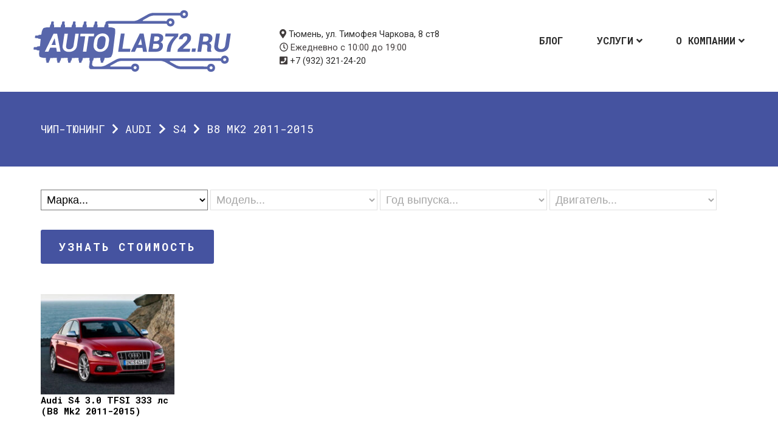

--- FILE ---
content_type: text/html; charset=UTF-8
request_url: https://autolab72.ru/cars/audi/s4/b8-mk2-2011-2015-s4/
body_size: 101680
content:
<!DOCTYPE html>
<html lang="ru-RU">
<head>
<meta charset="UTF-8">
<meta name="viewport" content="width=device-width, initial-scale=1">
<script src="//st.yagla.ru/js/y.c.js?h=0d909ff9dd58bdef5dd8ec139be0f1da"></script>
<link rel="stylesheet" href="https://cdn.envybox.io/widget/cbk.css">
<meta name='robots' content='index, follow, max-image-preview:large, max-snippet:-1, max-video-preview:-1' />

	<!-- This site is optimized with the Yoast SEO plugin v26.8 - https://yoast.com/product/yoast-seo-wordpress/ -->
	<title>Чип-тюнинг Audi &#8212; S4 &#8212; B8 Mk2 2011-2015 в Автолаборатории</title>
	<meta name="description" content="Чип-тюнинг автомобилей Audi &#8212; S4 &#8212; B8 Mk2 2011-2015 в Тюмени. Доступные цены, проверенные прошивки, гарантия возврата." />
	<link rel="canonical" href="https://autolab72.ru/cars/audi/s4/b8-mk2-2011-2015-s4/" />
	<meta property="og:locale" content="ru_RU" />
	<meta property="og:type" content="article" />
	<meta property="og:title" content="Чип-тюнинг Audi &#8212; S4 &#8212; B8 Mk2 2011-2015 в Автолаборатории" />
	<meta property="og:description" content="Чип-тюнинг автомобилей Audi &#8212; S4 &#8212; B8 Mk2 2011-2015 в Тюмени. Доступные цены, проверенные прошивки, гарантия возврата." />
	<meta property="og:url" content="https://autolab72.ru/cars/audi/s4/b8-mk2-2011-2015-s4/" />
	<meta property="og:site_name" content="Автолаборатория" />
	<meta property="og:image" content="https://autolab72.ru/wp-content/uploads/2018/07/opengraph.jpg" />
	<meta property="og:image:width" content="1200" />
	<meta property="og:image:height" content="630" />
	<meta property="og:image:type" content="image/jpeg" />
	<meta name="twitter:card" content="summary_large_image" />
	<meta name="twitter:site" content="@autolab72" />
	<script type="application/ld+json" class="yoast-schema-graph">{"@context":"https://schema.org","@graph":[{"@type":"CollectionPage","@id":"https://autolab72.ru/cars/audi/s4/b8-mk2-2011-2015-s4/","url":"https://autolab72.ru/cars/audi/s4/b8-mk2-2011-2015-s4/","name":"Чип-тюнинг Audi &#8212; S4 &#8212; B8 Mk2 2011-2015 в Автолаборатории","isPartOf":{"@id":"https://autolab72.ru/#website"},"primaryImageOfPage":{"@id":"https://autolab72.ru/cars/audi/s4/b8-mk2-2011-2015-s4/#primaryimage"},"image":{"@id":"https://autolab72.ru/cars/audi/s4/b8-mk2-2011-2015-s4/#primaryimage"},"thumbnailUrl":"https://autolab72.ru/wp-content/uploads/2021/05/audi_s4_b8-mk2-2011-2015.jpg","description":"Чип-тюнинг автомобилей Audi &#8212; S4 &#8212; B8 Mk2 2011-2015 в Тюмени. Доступные цены, проверенные прошивки, гарантия возврата.","breadcrumb":{"@id":"https://autolab72.ru/cars/audi/s4/b8-mk2-2011-2015-s4/#breadcrumb"},"inLanguage":"ru-RU"},{"@type":"ImageObject","inLanguage":"ru-RU","@id":"https://autolab72.ru/cars/audi/s4/b8-mk2-2011-2015-s4/#primaryimage","url":"https://autolab72.ru/wp-content/uploads/2021/05/audi_s4_b8-mk2-2011-2015.jpg","contentUrl":"https://autolab72.ru/wp-content/uploads/2021/05/audi_s4_b8-mk2-2011-2015.jpg","width":640,"height":480,"caption":"Audi S4 B8 Mk2 | 2011-2015"},{"@type":"BreadcrumbList","@id":"https://autolab72.ru/cars/audi/s4/b8-mk2-2011-2015-s4/#breadcrumb","itemListElement":[{"@type":"ListItem","position":1,"name":"Чип-тюнинг","item":"https://autolab72.ru/"},{"@type":"ListItem","position":2,"name":"Audi","item":"https://autolab72.ru/cars/audi/"},{"@type":"ListItem","position":3,"name":"S4","item":"https://autolab72.ru/cars/audi/s4/"},{"@type":"ListItem","position":4,"name":"B8 Mk2 2011-2015"}]},{"@type":"WebSite","@id":"https://autolab72.ru/#website","url":"https://autolab72.ru/","name":"Автолаборатория","description":"Диагностика и чип-тюнинг","publisher":{"@id":"https://autolab72.ru/#organization"},"potentialAction":[{"@type":"SearchAction","target":{"@type":"EntryPoint","urlTemplate":"https://autolab72.ru/?s={search_term_string}"},"query-input":{"@type":"PropertyValueSpecification","valueRequired":true,"valueName":"search_term_string"}}],"inLanguage":"ru-RU"},{"@type":"Organization","@id":"https://autolab72.ru/#organization","name":"Автолаборатория","url":"https://autolab72.ru/","logo":{"@type":"ImageObject","inLanguage":"ru-RU","@id":"https://autolab72.ru/#/schema/logo/image/","url":"https://autolab72.ru/wp-content/uploads/2018/07/for-white-bg.png","contentUrl":"https://autolab72.ru/wp-content/uploads/2018/07/for-white-bg.png","width":325,"height":103,"caption":"Автолаборатория"},"image":{"@id":"https://autolab72.ru/#/schema/logo/image/"},"sameAs":["https://vk.com/autolab72","https://x.com/autolab72"]}]}</script>
	<!-- / Yoast SEO plugin. -->


<link rel="alternate" type="application/rss+xml" title="Автолаборатория &raquo; Лента" href="https://autolab72.ru/feed/" />
<link rel="alternate" type="application/rss+xml" title="Автолаборатория &raquo; Лента комментариев" href="https://autolab72.ru/comments/feed/" />
<link rel="alternate" type="application/rss+xml" title="Автолаборатория &raquo; Лента элемента B8 Mk2 2011-2015 таксономии Марка" href="https://autolab72.ru/cars/audi/s4/b8-mk2-2011-2015-s4/feed/" />
<style id='wp-img-auto-sizes-contain-inline-css' type='text/css'>
img:is([sizes=auto i],[sizes^="auto," i]){contain-intrinsic-size:3000px 1500px}
/*# sourceURL=wp-img-auto-sizes-contain-inline-css */
</style>
<link rel='stylesheet' id='font-awesome-css' href='https://autolab72.ru/wp-content/plugins/stagtools/assets/css/fontawesome-all.min.css?ver=5.15.3' type='text/css' media='all' />
<link rel='stylesheet' id='stag-shortcode-styles-css' href='https://autolab72.ru/wp-content/plugins/stagtools/assets/css/stag-shortcodes.css?ver=2.3.8' type='text/css' media='all' />
<style id='wp-block-library-inline-css' type='text/css'>
:root{--wp-block-synced-color:#7a00df;--wp-block-synced-color--rgb:122,0,223;--wp-bound-block-color:var(--wp-block-synced-color);--wp-editor-canvas-background:#ddd;--wp-admin-theme-color:#007cba;--wp-admin-theme-color--rgb:0,124,186;--wp-admin-theme-color-darker-10:#006ba1;--wp-admin-theme-color-darker-10--rgb:0,107,160.5;--wp-admin-theme-color-darker-20:#005a87;--wp-admin-theme-color-darker-20--rgb:0,90,135;--wp-admin-border-width-focus:2px}@media (min-resolution:192dpi){:root{--wp-admin-border-width-focus:1.5px}}.wp-element-button{cursor:pointer}:root .has-very-light-gray-background-color{background-color:#eee}:root .has-very-dark-gray-background-color{background-color:#313131}:root .has-very-light-gray-color{color:#eee}:root .has-very-dark-gray-color{color:#313131}:root .has-vivid-green-cyan-to-vivid-cyan-blue-gradient-background{background:linear-gradient(135deg,#00d084,#0693e3)}:root .has-purple-crush-gradient-background{background:linear-gradient(135deg,#34e2e4,#4721fb 50%,#ab1dfe)}:root .has-hazy-dawn-gradient-background{background:linear-gradient(135deg,#faaca8,#dad0ec)}:root .has-subdued-olive-gradient-background{background:linear-gradient(135deg,#fafae1,#67a671)}:root .has-atomic-cream-gradient-background{background:linear-gradient(135deg,#fdd79a,#004a59)}:root .has-nightshade-gradient-background{background:linear-gradient(135deg,#330968,#31cdcf)}:root .has-midnight-gradient-background{background:linear-gradient(135deg,#020381,#2874fc)}:root{--wp--preset--font-size--normal:16px;--wp--preset--font-size--huge:42px}.has-regular-font-size{font-size:1em}.has-larger-font-size{font-size:2.625em}.has-normal-font-size{font-size:var(--wp--preset--font-size--normal)}.has-huge-font-size{font-size:var(--wp--preset--font-size--huge)}.has-text-align-center{text-align:center}.has-text-align-left{text-align:left}.has-text-align-right{text-align:right}.has-fit-text{white-space:nowrap!important}#end-resizable-editor-section{display:none}.aligncenter{clear:both}.items-justified-left{justify-content:flex-start}.items-justified-center{justify-content:center}.items-justified-right{justify-content:flex-end}.items-justified-space-between{justify-content:space-between}.screen-reader-text{border:0;clip-path:inset(50%);height:1px;margin:-1px;overflow:hidden;padding:0;position:absolute;width:1px;word-wrap:normal!important}.screen-reader-text:focus{background-color:#ddd;clip-path:none;color:#444;display:block;font-size:1em;height:auto;left:5px;line-height:normal;padding:15px 23px 14px;text-decoration:none;top:5px;width:auto;z-index:100000}html :where(.has-border-color){border-style:solid}html :where([style*=border-top-color]){border-top-style:solid}html :where([style*=border-right-color]){border-right-style:solid}html :where([style*=border-bottom-color]){border-bottom-style:solid}html :where([style*=border-left-color]){border-left-style:solid}html :where([style*=border-width]){border-style:solid}html :where([style*=border-top-width]){border-top-style:solid}html :where([style*=border-right-width]){border-right-style:solid}html :where([style*=border-bottom-width]){border-bottom-style:solid}html :where([style*=border-left-width]){border-left-style:solid}html :where(img[class*=wp-image-]){height:auto;max-width:100%}:where(figure){margin:0 0 1em}html :where(.is-position-sticky){--wp-admin--admin-bar--position-offset:var(--wp-admin--admin-bar--height,0px)}@media screen and (max-width:600px){html :where(.is-position-sticky){--wp-admin--admin-bar--position-offset:0px}}

/*# sourceURL=wp-block-library-inline-css */
</style><style id='global-styles-inline-css' type='text/css'>
:root{--wp--preset--aspect-ratio--square: 1;--wp--preset--aspect-ratio--4-3: 4/3;--wp--preset--aspect-ratio--3-4: 3/4;--wp--preset--aspect-ratio--3-2: 3/2;--wp--preset--aspect-ratio--2-3: 2/3;--wp--preset--aspect-ratio--16-9: 16/9;--wp--preset--aspect-ratio--9-16: 9/16;--wp--preset--color--black: #000000;--wp--preset--color--cyan-bluish-gray: #abb8c3;--wp--preset--color--white: #ffffff;--wp--preset--color--pale-pink: #f78da7;--wp--preset--color--vivid-red: #cf2e2e;--wp--preset--color--luminous-vivid-orange: #ff6900;--wp--preset--color--luminous-vivid-amber: #fcb900;--wp--preset--color--light-green-cyan: #7bdcb5;--wp--preset--color--vivid-green-cyan: #00d084;--wp--preset--color--pale-cyan-blue: #8ed1fc;--wp--preset--color--vivid-cyan-blue: #0693e3;--wp--preset--color--vivid-purple: #9b51e0;--wp--preset--gradient--vivid-cyan-blue-to-vivid-purple: linear-gradient(135deg,rgb(6,147,227) 0%,rgb(155,81,224) 100%);--wp--preset--gradient--light-green-cyan-to-vivid-green-cyan: linear-gradient(135deg,rgb(122,220,180) 0%,rgb(0,208,130) 100%);--wp--preset--gradient--luminous-vivid-amber-to-luminous-vivid-orange: linear-gradient(135deg,rgb(252,185,0) 0%,rgb(255,105,0) 100%);--wp--preset--gradient--luminous-vivid-orange-to-vivid-red: linear-gradient(135deg,rgb(255,105,0) 0%,rgb(207,46,46) 100%);--wp--preset--gradient--very-light-gray-to-cyan-bluish-gray: linear-gradient(135deg,rgb(238,238,238) 0%,rgb(169,184,195) 100%);--wp--preset--gradient--cool-to-warm-spectrum: linear-gradient(135deg,rgb(74,234,220) 0%,rgb(151,120,209) 20%,rgb(207,42,186) 40%,rgb(238,44,130) 60%,rgb(251,105,98) 80%,rgb(254,248,76) 100%);--wp--preset--gradient--blush-light-purple: linear-gradient(135deg,rgb(255,206,236) 0%,rgb(152,150,240) 100%);--wp--preset--gradient--blush-bordeaux: linear-gradient(135deg,rgb(254,205,165) 0%,rgb(254,45,45) 50%,rgb(107,0,62) 100%);--wp--preset--gradient--luminous-dusk: linear-gradient(135deg,rgb(255,203,112) 0%,rgb(199,81,192) 50%,rgb(65,88,208) 100%);--wp--preset--gradient--pale-ocean: linear-gradient(135deg,rgb(255,245,203) 0%,rgb(182,227,212) 50%,rgb(51,167,181) 100%);--wp--preset--gradient--electric-grass: linear-gradient(135deg,rgb(202,248,128) 0%,rgb(113,206,126) 100%);--wp--preset--gradient--midnight: linear-gradient(135deg,rgb(2,3,129) 0%,rgb(40,116,252) 100%);--wp--preset--font-size--small: 13px;--wp--preset--font-size--medium: 20px;--wp--preset--font-size--large: 36px;--wp--preset--font-size--x-large: 42px;--wp--preset--spacing--20: 0.44rem;--wp--preset--spacing--30: 0.67rem;--wp--preset--spacing--40: 1rem;--wp--preset--spacing--50: 1.5rem;--wp--preset--spacing--60: 2.25rem;--wp--preset--spacing--70: 3.38rem;--wp--preset--spacing--80: 5.06rem;--wp--preset--shadow--natural: 6px 6px 9px rgba(0, 0, 0, 0.2);--wp--preset--shadow--deep: 12px 12px 50px rgba(0, 0, 0, 0.4);--wp--preset--shadow--sharp: 6px 6px 0px rgba(0, 0, 0, 0.2);--wp--preset--shadow--outlined: 6px 6px 0px -3px rgb(255, 255, 255), 6px 6px rgb(0, 0, 0);--wp--preset--shadow--crisp: 6px 6px 0px rgb(0, 0, 0);}:where(.is-layout-flex){gap: 0.5em;}:where(.is-layout-grid){gap: 0.5em;}body .is-layout-flex{display: flex;}.is-layout-flex{flex-wrap: wrap;align-items: center;}.is-layout-flex > :is(*, div){margin: 0;}body .is-layout-grid{display: grid;}.is-layout-grid > :is(*, div){margin: 0;}:where(.wp-block-columns.is-layout-flex){gap: 2em;}:where(.wp-block-columns.is-layout-grid){gap: 2em;}:where(.wp-block-post-template.is-layout-flex){gap: 1.25em;}:where(.wp-block-post-template.is-layout-grid){gap: 1.25em;}.has-black-color{color: var(--wp--preset--color--black) !important;}.has-cyan-bluish-gray-color{color: var(--wp--preset--color--cyan-bluish-gray) !important;}.has-white-color{color: var(--wp--preset--color--white) !important;}.has-pale-pink-color{color: var(--wp--preset--color--pale-pink) !important;}.has-vivid-red-color{color: var(--wp--preset--color--vivid-red) !important;}.has-luminous-vivid-orange-color{color: var(--wp--preset--color--luminous-vivid-orange) !important;}.has-luminous-vivid-amber-color{color: var(--wp--preset--color--luminous-vivid-amber) !important;}.has-light-green-cyan-color{color: var(--wp--preset--color--light-green-cyan) !important;}.has-vivid-green-cyan-color{color: var(--wp--preset--color--vivid-green-cyan) !important;}.has-pale-cyan-blue-color{color: var(--wp--preset--color--pale-cyan-blue) !important;}.has-vivid-cyan-blue-color{color: var(--wp--preset--color--vivid-cyan-blue) !important;}.has-vivid-purple-color{color: var(--wp--preset--color--vivid-purple) !important;}.has-black-background-color{background-color: var(--wp--preset--color--black) !important;}.has-cyan-bluish-gray-background-color{background-color: var(--wp--preset--color--cyan-bluish-gray) !important;}.has-white-background-color{background-color: var(--wp--preset--color--white) !important;}.has-pale-pink-background-color{background-color: var(--wp--preset--color--pale-pink) !important;}.has-vivid-red-background-color{background-color: var(--wp--preset--color--vivid-red) !important;}.has-luminous-vivid-orange-background-color{background-color: var(--wp--preset--color--luminous-vivid-orange) !important;}.has-luminous-vivid-amber-background-color{background-color: var(--wp--preset--color--luminous-vivid-amber) !important;}.has-light-green-cyan-background-color{background-color: var(--wp--preset--color--light-green-cyan) !important;}.has-vivid-green-cyan-background-color{background-color: var(--wp--preset--color--vivid-green-cyan) !important;}.has-pale-cyan-blue-background-color{background-color: var(--wp--preset--color--pale-cyan-blue) !important;}.has-vivid-cyan-blue-background-color{background-color: var(--wp--preset--color--vivid-cyan-blue) !important;}.has-vivid-purple-background-color{background-color: var(--wp--preset--color--vivid-purple) !important;}.has-black-border-color{border-color: var(--wp--preset--color--black) !important;}.has-cyan-bluish-gray-border-color{border-color: var(--wp--preset--color--cyan-bluish-gray) !important;}.has-white-border-color{border-color: var(--wp--preset--color--white) !important;}.has-pale-pink-border-color{border-color: var(--wp--preset--color--pale-pink) !important;}.has-vivid-red-border-color{border-color: var(--wp--preset--color--vivid-red) !important;}.has-luminous-vivid-orange-border-color{border-color: var(--wp--preset--color--luminous-vivid-orange) !important;}.has-luminous-vivid-amber-border-color{border-color: var(--wp--preset--color--luminous-vivid-amber) !important;}.has-light-green-cyan-border-color{border-color: var(--wp--preset--color--light-green-cyan) !important;}.has-vivid-green-cyan-border-color{border-color: var(--wp--preset--color--vivid-green-cyan) !important;}.has-pale-cyan-blue-border-color{border-color: var(--wp--preset--color--pale-cyan-blue) !important;}.has-vivid-cyan-blue-border-color{border-color: var(--wp--preset--color--vivid-cyan-blue) !important;}.has-vivid-purple-border-color{border-color: var(--wp--preset--color--vivid-purple) !important;}.has-vivid-cyan-blue-to-vivid-purple-gradient-background{background: var(--wp--preset--gradient--vivid-cyan-blue-to-vivid-purple) !important;}.has-light-green-cyan-to-vivid-green-cyan-gradient-background{background: var(--wp--preset--gradient--light-green-cyan-to-vivid-green-cyan) !important;}.has-luminous-vivid-amber-to-luminous-vivid-orange-gradient-background{background: var(--wp--preset--gradient--luminous-vivid-amber-to-luminous-vivid-orange) !important;}.has-luminous-vivid-orange-to-vivid-red-gradient-background{background: var(--wp--preset--gradient--luminous-vivid-orange-to-vivid-red) !important;}.has-very-light-gray-to-cyan-bluish-gray-gradient-background{background: var(--wp--preset--gradient--very-light-gray-to-cyan-bluish-gray) !important;}.has-cool-to-warm-spectrum-gradient-background{background: var(--wp--preset--gradient--cool-to-warm-spectrum) !important;}.has-blush-light-purple-gradient-background{background: var(--wp--preset--gradient--blush-light-purple) !important;}.has-blush-bordeaux-gradient-background{background: var(--wp--preset--gradient--blush-bordeaux) !important;}.has-luminous-dusk-gradient-background{background: var(--wp--preset--gradient--luminous-dusk) !important;}.has-pale-ocean-gradient-background{background: var(--wp--preset--gradient--pale-ocean) !important;}.has-electric-grass-gradient-background{background: var(--wp--preset--gradient--electric-grass) !important;}.has-midnight-gradient-background{background: var(--wp--preset--gradient--midnight) !important;}.has-small-font-size{font-size: var(--wp--preset--font-size--small) !important;}.has-medium-font-size{font-size: var(--wp--preset--font-size--medium) !important;}.has-large-font-size{font-size: var(--wp--preset--font-size--large) !important;}.has-x-large-font-size{font-size: var(--wp--preset--font-size--x-large) !important;}
/*# sourceURL=global-styles-inline-css */
</style>

<style id='classic-theme-styles-inline-css' type='text/css'>
/*! This file is auto-generated */
.wp-block-button__link{color:#fff;background-color:#32373c;border-radius:9999px;box-shadow:none;text-decoration:none;padding:calc(.667em + 2px) calc(1.333em + 2px);font-size:1.125em}.wp-block-file__button{background:#32373c;color:#fff;text-decoration:none}
/*# sourceURL=/wp-includes/css/classic-themes.min.css */
</style>
<link rel='stylesheet' id='meth-google-fonts-css' href='//fonts.googleapis.com/css?family=Roboto+Mono%3Aregular%2Citalic%2C300%2C700%7CRoboto%3Aregular%2Citalic%2C300%2C700%2C900%26subset%3Dlatin%2C5&#038;ver=3.0.0' type='text/css' media='all' />
<link rel='stylesheet' id='stag-style-css' href='https://autolab72.ru/wp-content/themes/meth/style.css?ver=3.0.0' type='text/css' media='all' />
<script type="text/javascript" src="https://autolab72.ru/wp-includes/js/jquery/jquery.min.js?ver=3.7.1" id="jquery-core-js"></script>
<script type="text/javascript" src="https://autolab72.ru/wp-includes/js/jquery/jquery-migrate.min.js?ver=3.4.1" id="jquery-migrate-js"></script>
<link rel="https://api.w.org/" href="https://autolab72.ru/wp-json/" /><link rel="alternate" title="JSON" type="application/json" href="https://autolab72.ru/wp-json/wp/v2/models/2915" /><meta name="generator" content="Meth 3.0.0">
<meta name="generator" content="StagCustomizer 1.0">

<!-- Begin Stag Custom CSS -->
<style type="text/css" id="stag-custom-css">
h1,h2,h3,h4,h5,h6,.stag_widget_team .team-role,.entry-content blockquote,.main-navigation{font-family:"Roboto Mono","Helvetica Neue",Helvetica,Arial,sans-serif;letter-spacing:normal;}body,.font-body{font-family:"Roboto","Helvetica Neue",Helvetica,Arial,sans-serif;}body{background-color:#fff;}.portfolio-grid .portfolio{border-color:#fff;}button,.button,input[type="button"],input[type="reset"],input[type="submit"],.blog-nav a,.page-numbers,#nprogress .bar,.blog .page-header,.accent-background,.search .page-header,.archive .page-header,.tax-skill .entry-header,.error404 .page-header,.stag-tabs--normal .stag-nav a,.stag-toggle--normal .stag-toggle-title,.ui-accordion-header-active.stag-toggle-title,.page .entry-header,.stag_widget_blog .entry-date:before,.footer-widget-area .stag-button,blockquote p:before,.post-modal .portfolio-header,.single-portfolio .portfolio-header{background-color:#4553a0;}.accent-color,.reply a,.widget_calendar td a,.stag-icon-link:hover,.stag-social-icons a:hover{color:#4553a0;}.portfolio-filter li > a.active,.portfolio-filter a:hover,.comment-content a,.entry-content a,.textwidget a,.site-info a,.main-navigation .current-menu-item > a,.main-navigation ul > li > a:hover,.display-intro .site-header:not(.header--pinned) .main-navigation ul.sub-menu > li > a:hover,.custom-widgets-section a:hover,.custom-widgets-section .widget_recent_entries a:hover,.page-template-template-archive-php .widget_archive a:hover,.page-template-template-archive-php .widget_categories a:hover{border-color:#4553a0;}#nprogress .peg{-webkit-box-shadow:0 0 10px #4553a0, 0 0 5px #4553a0;-moz-box-shadow:0 0 10px #4553a0, 0 0 5px #4553a0;box-shadow:0 0 10px #4553a0, 0 0 5px #4553a0;}.header-image-cover{background-color:#4553a0;opacity:0.15;}.header-image-inner{color:#fff;}.header-image-inner a,.header-image-inner .stag-button{color:#fff;}.box-bg{opacity:0.6;}
</style>
<!-- End Stag Custom CSS -->
</head>
<body class="archive tax-models term-b8-mk2-2011-2015-s4 term-2915 wp-embed-responsive wp-theme-meth chrome has-dark-logo stagtools" itemscope="itemscope" itemtype="http://schema.org/WebPage">

<div id="page" class="hfeed site">
	<header id="masthead" class="site-header" role="banner" itemscope="itemscope" itemtype="http://schema.org/WPHeader">
		<div class="inside">
			<nav id="site-navigation" class="navigation main-navigation" role="navigation" itemscope="itemscope" itemtype="http://schema.org/SiteNavigationElement">
				<ul id="menu-main-menu" class="primary-menu"><li id="menu-item-6610" class="menu-item menu-item-type-taxonomy menu-item-object-category menu-item-6610"><a href="https://autolab72.ru/blog/">Блог</a></li>
<li id="menu-item-6611" class="menu-item menu-item-type-taxonomy menu-item-object-category menu-item-has-children menu-item-6611"><a href="https://autolab72.ru/services/">Услуги</a>
<ul class="sub-menu">
	<li id="menu-item-8629" class="menu-item menu-item-type-post_type menu-item-object-post menu-item-8629"><a href="https://autolab72.ru/services/chip-tuning/">Чип-тюнинг</a></li>
	<li id="menu-item-8627" class="menu-item menu-item-type-post_type menu-item-object-post menu-item-8627"><a href="https://autolab72.ru/services/diag/">Диагностика</a></li>
	<li id="menu-item-8626" class="menu-item menu-item-type-post_type menu-item-object-post menu-item-8626"><a href="https://autolab72.ru/services/electric/">Автоэлектрик</a></li>
	<li id="menu-item-8628" class="menu-item menu-item-type-post_type menu-item-object-post menu-item-8628"><a href="https://autolab72.ru/services/install/">Доп. оборудование</a></li>
</ul>
</li>
<li id="menu-item-6823" class="menu-item menu-item-type-post_type menu-item-object-page menu-item-has-children menu-item-6823"><a href="https://autolab72.ru/about/">О компании</a>
<ul class="sub-menu">
	<li id="menu-item-6826" class="menu-item menu-item-type-post_type menu-item-object-page menu-item-6826"><a href="https://autolab72.ru/contacts/">Контакты</a></li>
	<li id="menu-item-6824" class="menu-item menu-item-type-post_type menu-item-object-page menu-item-6824"><a href="https://autolab72.ru/guarantee/">Гарантия</a></li>
</ul>
</li>
</ul>			</nav><!-- #site-navigation -->

			<ul class="address">
				<li><i class="fa fa-map-marker" aria-hidden="true"></i> <a href="https://2gis.ru/tyumen/firm/70000001027540497">Тюмень, ул. Тимофея Чаркова, 8 ст8</a></li>
				<li><i class="fa fa-clock-o" aria-hidden="true"></i> Ежедневно с 10:00 до 19:00</li>
				<li><i class="fa fa-phone-square" aria-hidden="true"></i> <a href="tel:+79323212420">+7 (932) 321-24-20</a></li>
			</ul>

			<a class="site-branding" href="https://autolab72.ru/" title="Автолаборатория" rel="home">
									<img src="https://autolab72.ru/wp-content/uploads/2018/07/for-white-bg.png" alt="Автолаборатория" class="dark">				
			</a>

		</div>

	</header><!-- #masthead -->

				
	<div id="content" class="site-content">


	<section id="primary" class="content-area">
		<main id="main" class="site-main" role="main" itemprop="mainContentOfPage" itemscope="itemscope" itemtype="http://schema.org/Blog">
					<header class="page-header">
				<div class="inside">
					<div class="container">
						<h4 id="breadcrumbs"><span><span><a href="https://autolab72.ru/">Чип-тюнинг</a></span> <i class="fa fa-chevron-right" aria-hidden="true"></i> <span><a href="https://autolab72.ru/cars/audi/">Audi</a></span> <i class="fa fa-chevron-right" aria-hidden="true"></i> <span><a href="https://autolab72.ru/cars/audi/s4/">S4</a></span> <i class="fa fa-chevron-right" aria-hidden="true"></i> <span class="breadcrumb_last" aria-current="page">B8 Mk2 2011-2015</span></span></p>					</div>
								</div>
			</header><!-- .page-header -->
		<div class="container">
			<div class="row">
			<div class="col span_3"> 
			
	<form class="wdp-filter" id="filter" action="" method="POST">
				<select class="" id="sel1" name="brand" onmousedown="if(this.options.length>1){this.size=4;}">
		<option value="0">Марка...</option>	
				<option value="2526">Alfa Romeo</option>
				<option value="2549">Audi</option>
				<option value="3056">BMW</option>
				<option value="3497">Cadillac</option>
				<option value="3522">Ford</option>
				<option value="3630">Hyundai</option>
				<option value="3700">Infiniti</option>
				<option value="3746">Jaguar</option>
				<option value="3810">Jeep</option>
				<option value="3871">Kia</option>
				<option value="3904">Land Rover</option>
				<option value="3999">Lexus</option>
				<option value="4019">Mazda</option>
				<option value="4042">Mercedes</option>
				<option value="4576">MINI</option>
				<option value="4643">Mitsubishi</option>
				<option value="4688">Nissan</option>
				<option value="4717">Opel</option>
				<option value="4867">Porsche</option>
				<option value="5006">Renault</option>
				<option value="5241">Seat</option>
				<option value="5106">Skoda</option>
				<option value="5299">Smart</option>
				<option value="5063">SsangYong</option>
				<option value="5314">Toyota</option>
				<option value="5382">Volkswagen</option>
				<option value="5764">Volvo</option>
				</select>
			
		<select class="brand2" id="sel2" name="brand" onmousedown="if(this.options.length>1){this.size=4;}">
		<option value="0">Модель...</option>	
				<option class="sub-cat-2" value="5309" data-parent2="5305">0.8 CDI 45 лс</option>
				<option class="sub-cat-2" value="5310" data-parent2="5305">0.8 CDI 54 лс</option>
				<option class="sub-cat-2" value="5313" data-parent2="5311">0.9 109 лс</option>
				<option class="sub-cat-2" value="5303" data-parent2="5301">0.9 109 лс</option>
				<option class="sub-cat-2" value="5312" data-parent2="5311">0.9 90 лс</option>
				<option class="sub-cat-2" value="5302" data-parent2="5301">0.9 90 лс</option>
				<option class="sub-cat-2" value="5017" data-parent2="5016">0.9 90 лс</option>
				<option class="sub-cat-2" value="5023" data-parent2="5022">0.9 90 лс</option>
				<option class="sub-cat-2" value="3553" data-parent2="3552">1.0 100 лс</option>
				<option class="sub-cat-2" value="3565" data-parent2="3564">1.0 100 лс</option>
				<option class="sub-cat-2" value="3540" data-parent2="3539">1.0 100 лс</option>
				<option class="sub-cat-2" value="5308" data-parent2="5305">1.0 102 лс</option>
				<option class="sub-cat-2" value="4747" data-parent2="4746">1.0 105 лс</option>
				<option class="sub-cat-2" value="4768" data-parent2="4766">1.0 115 лс</option>
				<option class="sub-cat-2" value="3525" data-parent2="3524">1.0 125 лс</option>
				<option class="sub-cat-2" value="3541" data-parent2="3539">1.0 125 лс</option>
				<option class="sub-cat-2" value="3616" data-parent2="3615">1.0 125 лс</option>
				<option class="sub-cat-2" value="3554" data-parent2="3552">1.0 125 лс</option>
				<option class="sub-cat-2" value="3528" data-parent2="3527">1.0 125 лс</option>
				<option class="sub-cat-2" value="3566" data-parent2="3564">1.0 125 лс</option>
				<option class="sub-cat-2" value="3529" data-parent2="3527">1.0 140 лс</option>
				<option class="sub-cat-2" value="5630" data-parent2="5629">1.0 60 лс</option>
				<option class="sub-cat-2" value="5118" data-parent2="5117">1.0 60 лс</option>
				<option class="sub-cat-2" value="5641" data-parent2="5640">1.0 65 лс</option>
				<option class="sub-cat-2" value="5306" data-parent2="5305">1.0 71 лс</option>
				<option class="sub-cat-2" value="5307" data-parent2="5305">1.0 84 лс</option>
				<option class="sub-cat-2" value="4767" data-parent2="4766">1.0 90 лс</option>
				<option class="sub-cat-2" value="2795" data-parent2="2794">1.0 TFSI 116 лс</option>
				<option class="sub-cat-2" value="2597" data-parent2="2596">1.0 TFSI 116 лс</option>
				<option class="sub-cat-2" value="2561" data-parent2="2560">1.0 TFSI 95 лс</option>
				<option class="sub-cat-2" value="5424" data-parent2="5423">1.0 TSI 102 лс</option>
				<option class="sub-cat-2" value="5189" data-parent2="5187">1.0 TSI 110 лс</option>
				<option class="sub-cat-2" value="5632" data-parent2="5629">1.0 TSI 110 лс</option>
				<option class="sub-cat-2" value="5120" data-parent2="5117">1.0 TSI 110 лс</option>
				<option class="sub-cat-2" value="5489" data-parent2="5488">1.0 TSI 115 лс</option>
				<option class="sub-cat-2" value="5643" data-parent2="5640">1.0 TSI 115 лс</option>
				<option class="sub-cat-2" value="5474" data-parent2="5473">1.0 TSI 115 лс</option>
				<option class="sub-cat-2" value="5278" data-parent2="5277">1.0 TSI 115 лс</option>
				<option class="sub-cat-2" value="5263" data-parent2="5262">1.0 TSI 115 лс</option>
				<option class="sub-cat-2" value="5147" data-parent2="5146">1.0 TSI 116 лс</option>
				<option class="sub-cat-2" value="5160" data-parent2="5159">1.0 TSI 116 лс</option>
				<option class="sub-cat-2" value="5631" data-parent2="5629">1.0 TSI 95 лс</option>
				<option class="sub-cat-2" value="5642" data-parent2="5640">1.0 TSI 95 лс</option>
				<option class="sub-cat-2" value="5119" data-parent2="5117">1.0 TSI 95 лс</option>
				<option class="sub-cat-2" value="5188" data-parent2="5187">1.0 TSI 95 лс</option>
				<option class="sub-cat-2" value="4706" data-parent2="4705">1.2 115 лс</option>
				<option class="sub-cat-2" value="4691" data-parent2="4690">1.2 115 лс</option>
				<option class="sub-cat-2" value="5054" data-parent2="5053">1.2 116 лс</option>
				<option class="sub-cat-2" value="5025" data-parent2="5022">1.2 120 лс</option>
				<option class="sub-cat-2" value="5019" data-parent2="5016">1.2 120 лс</option>
				<option class="sub-cat-2" value="5009" data-parent2="5008">1.2 58 лс</option>
				<option class="sub-cat-2" value="5626" data-parent2="5625">1.2 60 лс</option>
				<option class="sub-cat-2" value="5109" data-parent2="5108">1.2 60 лс</option>
				<option class="sub-cat-2" value="5018" data-parent2="5016">1.2 75 лс</option>
				<option class="sub-cat-2" value="5024" data-parent2="5022">1.2 75 лс</option>
				<option class="sub-cat-2" value="5010" data-parent2="5008">1.2 78 лс</option>
				<option class="sub-cat-2" value="4813" data-parent2="4810">1.2 Diesel 75 лс</option>
				<option class="sub-cat-2" value="4771" data-parent2="4766">1.2 Diesel 95 лс</option>
				<option class="sub-cat-2" value="4814" data-parent2="4810">1.2 Diesel 95 лс</option>
				<option class="sub-cat-2" value="4729" data-parent2="4726">1.2 Diesel 95 лс</option>
				<option class="sub-cat-2" value="4764" data-parent2="4761">1.2 Diesel 95 лс</option>
				<option class="sub-cat-2" value="4738" data-parent2="4733">1.2 Diesel 95 лс</option>
				<option class="sub-cat-2" value="5197" data-parent2="5194">1.2 TDI 75 лс</option>
				<option class="sub-cat-2" value="5113" data-parent2="5108">1.2 TDI 75 лс</option>
				<option class="sub-cat-2" value="2574" data-parent2="2573">1.2 TFSI 105 лс</option>
				<option class="sub-cat-2" value="2575" data-parent2="2573">1.2 TFSI 110 лс</option>
				<option class="sub-cat-2" value="2552" data-parent2="2551">1.2 TFSI 86 лс</option>
				<option class="sub-cat-2" value="5417" data-parent2="5415">1.2 TSI 105 лс</option>
				<option class="sub-cat-2" value="5528" data-parent2="5527">1.2 TSI 105 лс</option>
				<option class="sub-cat-2" value="5476" data-parent2="5473">1.2 TSI 105 лс</option>
				<option class="sub-cat-2" value="5254" data-parent2="5253">1.2 TSI 105 лс</option>
				<option class="sub-cat-2" value="5111" data-parent2="5108">1.2 TSI 105 лс</option>
				<option class="sub-cat-2" value="5222" data-parent2="5221">1.2 TSI 105 лс</option>
				<option class="sub-cat-2" value="5265" data-parent2="5262">1.2 TSI 105 лс</option>
				<option class="sub-cat-2" value="5138" data-parent2="5137">1.2 TSI 105 лс</option>
				<option class="sub-cat-2" value="5244" data-parent2="5243">1.2 TSI 105 лс</option>
				<option class="sub-cat-2" value="5196" data-parent2="5194">1.2 TSI 105 лс</option>
				<option class="sub-cat-2" value="5149" data-parent2="5146">1.2 TSI 105 лс</option>
				<option class="sub-cat-2" value="5536" data-parent2="5535">1.2 TSI 105 лс</option>
				<option class="sub-cat-2" value="5229" data-parent2="5228">1.2 TSI 105 лс</option>
				<option class="sub-cat-2" value="5404" data-parent2="5403">1.2 TSI 105 лс</option>
				<option class="sub-cat-2" value="5181" data-parent2="5180">1.2 TSI 105 лс</option>
				<option class="sub-cat-2" value="5627" data-parent2="5625">1.2 TSI 105 лс</option>
				<option class="sub-cat-2" value="5749" data-parent2="5748">1.2 TSI 105 лс</option>
				<option class="sub-cat-2" value="5464" data-parent2="5462">1.2 TSI 105 лс</option>
				<option class="sub-cat-2" value="5280" data-parent2="5277">1.2 TSI 110 лс</option>
				<option class="sub-cat-2" value="5477" data-parent2="5473">1.2 TSI 110 лс</option>
				<option class="sub-cat-2" value="5758" data-parent2="5757">1.2 TSI 110 лс</option>
				<option class="sub-cat-2" value="5122" data-parent2="5117">1.2 TSI 110 лс</option>
				<option class="sub-cat-2" value="5266" data-parent2="5262">1.2 TSI 110 лс</option>
				<option class="sub-cat-2" value="5230" data-parent2="5228">1.2 TSI 110 лс</option>
				<option class="sub-cat-2" value="5182" data-parent2="5180">1.2 TSI 110 лс</option>
				<option class="sub-cat-2" value="5634" data-parent2="5629">1.2 TSI 110 лс</option>
				<option class="sub-cat-2" value="5425" data-parent2="5423">1.2 TSI 84 лс</option>
				<option class="sub-cat-2" value="5110" data-parent2="5108">1.2 TSI 85 лс</option>
				<option class="sub-cat-2" value="5195" data-parent2="5194">1.2 TSI 85 лс</option>
				<option class="sub-cat-2" value="5148" data-parent2="5146">1.2 TSI 85 лс</option>
				<option class="sub-cat-2" value="5161" data-parent2="5159">1.2 TSI 85 лс</option>
				<option class="sub-cat-2" value="5463" data-parent2="5462">1.2 TSI 85 лс</option>
				<option class="sub-cat-2" value="5475" data-parent2="5473">1.2 TSI 85 лс</option>
				<option class="sub-cat-2" value="5264" data-parent2="5262">1.2 TSI 86 лс</option>
				<option class="sub-cat-2" value="5416" data-parent2="5415">1.2 TSI 86 лс</option>
				<option class="sub-cat-2" value="5279" data-parent2="5277">1.2 TSI 86 лс</option>
				<option class="sub-cat-2" value="5121" data-parent2="5117">1.2 TSI 90 лс</option>
				<option class="sub-cat-2" value="5633" data-parent2="5629">1.2 TSI 90 лс</option>
				<option class="sub-cat-2" value="4769" data-parent2="4766">1.4 100 лс</option>
				<option class="sub-cat-2" value="4819" data-parent2="4818">1.4 120 лс</option>
				<option class="sub-cat-2" value="4734" data-parent2="4733">1.4 120 лс</option>
				<option class="sub-cat-2" value="4762" data-parent2="4761">1.4 120 лс</option>
				<option class="sub-cat-2" value="4858" data-parent2="4857">1.4 120 лс</option>
				<option class="sub-cat-2" value="2547" data-parent2="2546">1.4 120 лс</option>
				<option class="sub-cat-2" value="4811" data-parent2="4810">1.4 120 лс</option>
				<option class="sub-cat-2" value="4748" data-parent2="4746">1.4 125 лс</option>
				<option class="sub-cat-2" value="5055" data-parent2="5053">1.4 130 лс</option>
				<option class="sub-cat-2" value="4820" data-parent2="4818">1.4 140 лс</option>
				<option class="sub-cat-2" value="4831" data-parent2="4830">1.4 140 лс</option>
				<option class="sub-cat-2" value="4847" data-parent2="4846">1.4 140 лс</option>
				<option class="sub-cat-2" value="4735" data-parent2="4733">1.4 140 лс</option>
				<option class="sub-cat-2" value="4826" data-parent2="4825">1.4 140 лс</option>
				<option class="sub-cat-2" value="3660" data-parent2="3659">1.4 140 лс</option>
				<option class="sub-cat-2" value="4789" data-parent2="4788">1.4 140 лс</option>
				<option class="sub-cat-2" value="4859" data-parent2="4857">1.4 140 лс</option>
				<option class="sub-cat-2" value="4780" data-parent2="4779">1.4 140 лс</option>
				<option class="sub-cat-2" value="4812" data-parent2="4810">1.4 140 лс</option>
				<option class="sub-cat-2" value="4727" data-parent2="4726">1.4 140 лс</option>
				<option class="sub-cat-2" value="4749" data-parent2="4746">1.4 150 лс</option>
				<option class="sub-cat-2" value="4770" data-parent2="4766">1.4 150 лс</option>
				<option class="sub-cat-2" value="4832" data-parent2="4830">1.4 152 лс</option>
				<option class="sub-cat-2" value="2548" data-parent2="2546">1.4 155 лс</option>
				<option class="sub-cat-2" value="2541" data-parent2="2540">1.4 170 лс</option>
				<option class="sub-cat-2" value="2543" data-parent2="2542">1.4 170 лс</option>
				<option class="sub-cat-2" value="5011" data-parent2="5008">1.4 98 лс</option>
				<option class="sub-cat-2" value="5317" data-parent2="5316">1.4 Diesel 90 лс</option>
				<option class="sub-cat-2" value="5639" data-parent2="5629">1.4 TDI 105 лс</option>
				<option class="sub-cat-2" value="5125" data-parent2="5117">1.4 TDI 105 лс</option>
				<option class="sub-cat-2" value="5637" data-parent2="5629">1.4 TDI 75 лс</option>
				<option class="sub-cat-2" value="5123" data-parent2="5117">1.4 TDI 75 лс</option>
				<option class="sub-cat-2" value="5185" data-parent2="5180">1.4 TDI 90 лс</option>
				<option class="sub-cat-2" value="5191" data-parent2="5187">1.4 TDI 90 лс</option>
				<option class="sub-cat-2" value="5638" data-parent2="5629">1.4 TDI 90 лс</option>
				<option class="sub-cat-2" value="5124" data-parent2="5117">1.4 TDI 90 лс</option>
				<option class="sub-cat-2" value="2565" data-parent2="2560">1.4 TDI 90 лс</option>
				<option class="sub-cat-2" value="2553" data-parent2="2551">1.4 TFSI 122 лс</option>
				<option class="sub-cat-2" value="2585" data-parent2="2584">1.4 TFSI 122 лс</option>
				<option class="sub-cat-2" value="2562" data-parent2="2560">1.4 TFSI 125 лс</option>
				<option class="sub-cat-2" value="2586" data-parent2="2584">1.4 TFSI 125 лс</option>
				<option class="sub-cat-2" value="2576" data-parent2="2573">1.4 TFSI 125 лс</option>
				<option class="sub-cat-2" value="2587" data-parent2="2584">1.4 TFSI 140 лс</option>
				<option class="sub-cat-2" value="2554" data-parent2="2551">1.4 TFSI 140 лс</option>
				<option class="sub-cat-2" value="2598" data-parent2="2596">1.4 TFSI 150 лс</option>
				<option class="sub-cat-2" value="2588" data-parent2="2584">1.4 TFSI 150 лс</option>
				<option class="sub-cat-2" value="2796" data-parent2="2794">1.4 TFSI 150 лс</option>
				<option class="sub-cat-2" value="2563" data-parent2="2560">1.4 TFSI 150 лс</option>
				<option class="sub-cat-2" value="2809" data-parent2="2808">1.4 TFSI 150 лс</option>
				<option class="sub-cat-2" value="2640" data-parent2="2639">1.4 TFSI 150 лс</option>
				<option class="sub-cat-2" value="2815" data-parent2="2814">1.4 TFSI 150 лс</option>
				<option class="sub-cat-2" value="2555" data-parent2="2551">1.4 TFSI 185 лс</option>
				<option class="sub-cat-2" value="5490" data-parent2="5488">1.4 TSI 110 лс</option>
				<option class="sub-cat-2" value="5576" data-parent2="5575">1.4 TSI 122 лс</option>
				<option class="sub-cat-2" value="5655" data-parent2="5654">1.4 TSI 122 лс</option>
				<option class="sub-cat-2" value="5465" data-parent2="5462">1.4 TSI 122 лс</option>
				<option class="sub-cat-2" value="5455" data-parent2="5454">1.4 TSI 122 лс</option>
				<option class="sub-cat-2" value="5529" data-parent2="5527">1.4 TSI 122 лс</option>
				<option class="sub-cat-2" value="5519" data-parent2="5518">1.4 TSI 122 лс</option>
				<option class="sub-cat-2" value="5689" data-parent2="5688">1.4 TSI 122 лс</option>
				<option class="sub-cat-2" value="5478" data-parent2="5473">1.4 TSI 122 лс</option>
				<option class="sub-cat-2" value="5223" data-parent2="5221">1.4 TSI 122 лс</option>
				<option class="sub-cat-2" value="5695" data-parent2="5694">1.4 TSI 122 лс</option>
				<option class="sub-cat-2" value="5139" data-parent2="5137">1.4 TSI 122 лс</option>
				<option class="sub-cat-2" value="5563" data-parent2="5562">1.4 TSI 122 лс</option>
				<option class="sub-cat-2" value="5267" data-parent2="5262">1.4 TSI 122 лс</option>
				<option class="sub-cat-2" value="5537" data-parent2="5535">1.4 TSI 122 лс</option>
				<option class="sub-cat-2" value="5231" data-parent2="5228">1.4 TSI 122 лс</option>
				<option class="sub-cat-2" value="5183" data-parent2="5180">1.4 TSI 122 лс</option>
				<option class="sub-cat-2" value="5131" data-parent2="5130">1.4 TSI 125 лс</option>
				<option class="sub-cat-2" value="5635" data-parent2="5629">1.4 TSI 125 лс</option>
				<option class="sub-cat-2" value="5491" data-parent2="5488">1.4 TSI 125 лс</option>
				<option class="sub-cat-2" value="5232" data-parent2="5228">1.4 TSI 125 лс</option>
				<option class="sub-cat-2" value="5184" data-parent2="5180">1.4 TSI 125 лс</option>
				<option class="sub-cat-2" value="5190" data-parent2="5187">1.4 TSI 125 лс</option>
				<option class="sub-cat-2" value="5281" data-parent2="5277">1.4 TSI 125 лс</option>
				<option class="sub-cat-2" value="5212" data-parent2="5211">1.4 TSI 125 лс</option>
				<option class="sub-cat-2" value="5255" data-parent2="5253">1.4 TSI 125 лс</option>
				<option class="sub-cat-2" value="5663" data-parent2="5662">1.4 TSI 125 лс</option>
				<option class="sub-cat-2" value="5202" data-parent2="5201">1.4 TSI 125 лс</option>
				<option class="sub-cat-2" value="5245" data-parent2="5243">1.4 TSI 125 лс</option>
				<option class="sub-cat-2" value="5479" data-parent2="5473">1.4 TSI 125 лс</option>
				<option class="sub-cat-2" value="5426" data-parent2="5423">1.4 TSI 125 лс</option>
				<option class="sub-cat-2" value="5586" data-parent2="5585">1.4 TSI 125 лс</option>
				<option class="sub-cat-2" value="5268" data-parent2="5262">1.4 TSI 125 лс</option>
				<option class="sub-cat-2" value="5538" data-parent2="5535">1.4 TSI 125 лс</option>
				<option class="sub-cat-2" value="5708" data-parent2="5707">1.4 TSI 125 лс</option>
				<option class="sub-cat-2" value="5269" data-parent2="5262">1.4 TSI 140 лс</option>
				<option class="sub-cat-2" value="5520" data-parent2="5518">1.4 TSI 140 лс</option>
				<option class="sub-cat-2" value="5150" data-parent2="5146">1.4 TSI 140 лс</option>
				<option class="sub-cat-2" value="5480" data-parent2="5473">1.4 TSI 140 лс</option>
				<option class="sub-cat-2" value="5750" data-parent2="5748">1.4 TSI 140 лс</option>
				<option class="sub-cat-2" value="5481" data-parent2="5473">1.4 TSI 150 лс</option>
				<option class="sub-cat-2" value="5587" data-parent2="5585">1.4 TSI 150 лс</option>
				<option class="sub-cat-2" value="5682" data-parent2="5681">1.4 TSI 150 лс</option>
				<option class="sub-cat-2" value="5539" data-parent2="5535">1.4 TSI 150 лс</option>
				<option class="sub-cat-2" value="5709" data-parent2="5707">1.4 TSI 150 лс</option>
				<option class="sub-cat-2" value="5132" data-parent2="5130">1.4 TSI 150 лс</option>
				<option class="sub-cat-2" value="5636" data-parent2="5629">1.4 TSI 150 лс</option>
				<option class="sub-cat-2" value="5492" data-parent2="5488">1.4 TSI 150 лс</option>
				<option class="sub-cat-2" value="5270" data-parent2="5262">1.4 TSI 150 лс</option>
				<option class="sub-cat-2" value="5233" data-parent2="5228">1.4 TSI 150 лс</option>
				<option class="sub-cat-2" value="5530" data-parent2="5527">1.4 TSI 150 лс</option>
				<option class="sub-cat-2" value="5759" data-parent2="5757">1.4 TSI 150 лс</option>
				<option class="sub-cat-2" value="5282" data-parent2="5277">1.4 TSI 150 лс</option>
				<option class="sub-cat-2" value="5690" data-parent2="5688">1.4 TSI 150 лс</option>
				<option class="sub-cat-2" value="5213" data-parent2="5211">1.4 TSI 150 лс</option>
				<option class="sub-cat-2" value="5696" data-parent2="5694">1.4 TSI 150 лс</option>
				<option class="sub-cat-2" value="5151" data-parent2="5146">1.4 TSI 150 лс</option>
				<option class="sub-cat-2" value="5405" data-parent2="5403">1.4 TSI 150 лс</option>
				<option class="sub-cat-2" value="5675" data-parent2="5674">1.4 TSI 150 лс</option>
				<option class="sub-cat-2" value="5162" data-parent2="5159">1.4 TSI 150 лс</option>
				<option class="sub-cat-2" value="5607" data-parent2="5606">1.4 TSI 150 лс</option>
				<option class="sub-cat-2" value="5608" data-parent2="5606">1.4 TSI 160 лс</option>
				<option class="sub-cat-2" value="5577" data-parent2="5575">1.4 TSI 160 лс</option>
				<option class="sub-cat-2" value="5656" data-parent2="5654">1.4 TSI 160 лс</option>
				<option class="sub-cat-2" value="5466" data-parent2="5462">1.4 TSI 160 лс</option>
				<option class="sub-cat-2" value="5456" data-parent2="5454">1.4 TSI 160 лс</option>
				<option class="sub-cat-2" value="5531" data-parent2="5527">1.4 TSI 160 лс</option>
				<option class="sub-cat-2" value="5697" data-parent2="5694">1.4 TSI 160 лс</option>
				<option class="sub-cat-2" value="5406" data-parent2="5403">1.4 TSI 160 лс</option>
				<option class="sub-cat-2" value="5597" data-parent2="5596">1.4 TSI 160 лс</option>
				<option class="sub-cat-2" value="5751" data-parent2="5748">1.4 TSI 170 лс</option>
				<option class="sub-cat-2" value="5521" data-parent2="5518">1.4 TSI 170 лс</option>
				<option class="sub-cat-2" value="5112" data-parent2="5108">1.4 TSI 180 лс</option>
				<option class="sub-cat-2" value="5128" data-parent2="5127">1.4 TSI 180 лс</option>
				<option class="sub-cat-2" value="5647" data-parent2="5646">1.4 TSI 180 лс</option>
				<option class="sub-cat-2" value="4025" data-parent2="4024">1.5 100 лс</option>
				<option class="sub-cat-2" value="4622" data-parent2="4621">1.5 102 лс</option>
				<option class="sub-cat-2" value="3600" data-parent2="3599">1.5 120 лс</option>
				<option class="sub-cat-2" value="4026" data-parent2="4024">1.5 120 лс</option>
				<option class="sub-cat-2" value="4606" data-parent2="4605">1.5 136 лс</option>
				<option class="sub-cat-2" value="4623" data-parent2="4621">1.5 136 лс</option>
				<option class="sub-cat-2" value="4587" data-parent2="4586">1.5 136 лс</option>
				<option class="sub-cat-2" value="4593" data-parent2="4592">1.5 136 лс</option>
				<option class="sub-cat-2" value="4801" data-parent2="4800">1.5 140 лс</option>
				<option class="sub-cat-2" value="3590" data-parent2="3589">1.5 150 лс</option>
				<option class="sub-cat-2" value="3601" data-parent2="3599">1.5 150 лс</option>
				<option class="sub-cat-2" value="3555" data-parent2="3552">1.5 150 лс</option>
				<option class="sub-cat-2" value="3567" data-parent2="3564">1.5 150 лс</option>
				<option class="sub-cat-2" value="5836" data-parent2="5835">1.5 152 лс</option>
				<option class="sub-cat-2" value="5792" data-parent2="5791">1.5 152 лс</option>
				<option class="sub-cat-2" value="5823" data-parent2="5822">1.5 152 лс</option>
				<option class="sub-cat-2" value="3617" data-parent2="3615">1.5 160 лс</option>
				<option class="sub-cat-2" value="4802" data-parent2="4800">1.5 165 лс</option>
				<option class="sub-cat-2" value="3568" data-parent2="3564">1.5 182 лс</option>
				<option class="sub-cat-2" value="3591" data-parent2="3589">1.5 182 лс</option>
				<option class="sub-cat-2" value="3602" data-parent2="3599">1.5 182 лс</option>
				<option class="sub-cat-2" value="3556" data-parent2="3552">1.5 182 лс</option>
				<option class="sub-cat-2" value="5044" data-parent2="5040">1.5 DIesel 100 лс</option>
				<option class="sub-cat-2" value="3530" data-parent2="3527">1.5 Diesel 100 лс</option>
				<option class="sub-cat-2" value="5015" data-parent2="5008">1.5 Diesel 105 лс</option>
				<option class="sub-cat-2" value="5059" data-parent2="5053">1.5 Diesel 105 лс</option>
				<option class="sub-cat-2" value="3719" data-parent2="3714">1.5 Diesel 109 лс</option>
				<option class="sub-cat-2" value="5047" data-parent2="5045">1.5 Diesel 110 лс</option>
				<option class="sub-cat-2" value="5028" data-parent2="5022">1.5 Diesel 110 лс</option>
				<option class="sub-cat-2" value="5060" data-parent2="5053">1.5 Diesel 110 лс</option>
				<option class="sub-cat-2" value="4707" data-parent2="4705">1.5 Diesel 110 лс</option>
				<option class="sub-cat-2" value="4695" data-parent2="4690">1.5 Diesel 115 лс</option>
				<option class="sub-cat-2" value="4590" data-parent2="4586">1.5 Diesel 116 лс</option>
				<option class="sub-cat-2" value="4596" data-parent2="4592">1.5 Diesel 116 лс</option>
				<option class="sub-cat-2" value="4609" data-parent2="4605">1.5 Diesel 116 лс</option>
				<option class="sub-cat-2" value="4626" data-parent2="4621">1.5 Diesel 116 лс</option>
				<option class="sub-cat-2" value="3560" data-parent2="3552">1.5 Diesel 120 лс</option>
				<option class="sub-cat-2" value="3603" data-parent2="3599">1.5 Diesel 120 лс</option>
				<option class="sub-cat-2" value="5020" data-parent2="5016">1.5 Diesel 75 лс</option>
				<option class="sub-cat-2" value="5026" data-parent2="5022">1.5 Diesel 75 лс</option>
				<option class="sub-cat-2" value="5013" data-parent2="5008">1.5 Diesel 75 лс</option>
				<option class="sub-cat-2" value="5057" data-parent2="5053">1.5 Diesel 85 лс</option>
				<option class="sub-cat-2" value="5043" data-parent2="5040">1.5 Diesel 86 лс</option>
				<option class="sub-cat-2" value="5014" data-parent2="5008">1.5 Diesel 86 лс</option>
				<option class="sub-cat-2" value="5021" data-parent2="5016">1.5 Diesel 90 лс</option>
				<option class="sub-cat-2" value="3526" data-parent2="3524">1.5 Diesel 90 лс</option>
				<option class="sub-cat-2" value="5031" data-parent2="5030">1.5 Diesel 90 лс</option>
				<option class="sub-cat-2" value="5058" data-parent2="5053">1.5 Diesel 90 лс</option>
				<option class="sub-cat-2" value="5027" data-parent2="5022">1.5 Diesel 90 лс</option>
				<option class="sub-cat-2" value="3559" data-parent2="3552">1.5 Diesel 95 лс</option>
				<option class="sub-cat-2" value="2599" data-parent2="2596">1.5 TFSI 150 лс</option>
				<option class="sub-cat-2" value="5046" data-parent2="5045">1.6 102 лс</option>
				<option class="sub-cat-2" value="5032" data-parent2="5030">1.6 102 лс</option>
				<option class="sub-cat-2" value="3557" data-parent2="3552">1.6 105 лс</option>
				<option class="sub-cat-2" value="3542" data-parent2="3539">1.6 105 лс</option>
				<option class="sub-cat-2" value="5036" data-parent2="5035">1.6 106 лс</option>
				<option class="sub-cat-2" value="5056" data-parent2="5053">1.6 106 лс</option>
				<option class="sub-cat-2" value="5037" data-parent2="5035">1.6 110 лс</option>
				<option class="sub-cat-2" value="5012" data-parent2="5008">1.6 110 лс</option>
				<option class="sub-cat-2" value="4692" data-parent2="4690">1.6 117 лс</option>
				<option class="sub-cat-2" value="5824" data-parent2="5822">1.6 120 лс</option>
				<option class="sub-cat-2" value="4580" data-parent2="4578">1.6 122 лс</option>
				<option class="sub-cat-2" value="4639" data-parent2="4638">1.6 122 лс</option>
				<option class="sub-cat-2" value="4602" data-parent2="4600">1.6 122 лс</option>
				<option class="sub-cat-2" value="4615" data-parent2="4613">1.6 122 лс</option>
				<option class="sub-cat-2" value="4631" data-parent2="4630">1.6 122 лс</option>
				<option class="sub-cat-2" value="3715" data-parent2="3714">1.6 122 лс</option>
				<option class="sub-cat-2" value="3558" data-parent2="3552">1.6 125 лс</option>
				<option class="sub-cat-2" value="3543" data-parent2="3539">1.6 125 лс</option>
				<option class="sub-cat-2" value="3633" data-parent2="3632">1.6 128 лс</option>
				<option class="sub-cat-2" value="5104" data-parent2="5103">1.6 130 лс</option>
				<option class="sub-cat-2" value="3696" data-parent2="3695">1.6 132 лс</option>
				<option class="sub-cat-2" value="3634" data-parent2="3632">1.6 132 лс</option>
				<option class="sub-cat-2" value="3697" data-parent2="3695">1.6 140 лс</option>
				<option class="sub-cat-2" value="3716" data-parent2="3714">1.6 149 лс</option>
				<option class="sub-cat-2" value="5825" data-parent2="5822">1.6 150 лс</option>
				<option class="sub-cat-2" value="5785" data-parent2="5784">1.6 150 лс</option>
				<option class="sub-cat-2" value="3592" data-parent2="3589">1.6 150 лс</option>
				<option class="sub-cat-2" value="3544" data-parent2="3539">1.6 150 лс</option>
				<option class="sub-cat-2" value="4763" data-parent2="4761">1.6 150 лс</option>
				<option class="sub-cat-2" value="5845" data-parent2="5844">1.6 150 лс</option>
				<option class="sub-cat-2" value="5793" data-parent2="5791">1.6 150 лс</option>
				<option class="sub-cat-2" value="3717" data-parent2="3714">1.6 156 лс</option>
				<option class="sub-cat-2" value="3608" data-parent2="3607">1.6 160 лс</option>
				<option class="sub-cat-2" value="4848" data-parent2="4846">1.6 170 лс</option>
				<option class="sub-cat-2" value="4736" data-parent2="4733">1.6 170 лс</option>
				<option class="sub-cat-2" value="4790" data-parent2="4788">1.6 170 лс</option>
				<option class="sub-cat-2" value="4860" data-parent2="4857">1.6 170 лс</option>
				<option class="sub-cat-2" value="3900" data-parent2="3899">1.6 177 лс</option>
				<option class="sub-cat-2" value="3683" data-parent2="3682">1.6 177 лс</option>
				<option class="sub-cat-2" value="3689" data-parent2="3688">1.6 177 лс</option>
				<option class="sub-cat-2" value="4781" data-parent2="4779">1.6 180 лс</option>
				<option class="sub-cat-2" value="3684" data-parent2="3682">1.6 180 лс</option>
				<option class="sub-cat-2" value="5846" data-parent2="5844">1.6 180 лс</option>
				<option class="sub-cat-2" value="4728" data-parent2="4726">1.6 180 лс</option>
				<option class="sub-cat-2" value="5826" data-parent2="5822">1.6 180 лс</option>
				<option class="sub-cat-2" value="5865" data-parent2="5864">1.6 180 лс</option>
				<option class="sub-cat-2" value="4737" data-parent2="4733">1.6 180 лс</option>
				<option class="sub-cat-2" value="3593" data-parent2="3589">1.6 182 лс</option>
				<option class="sub-cat-2" value="3545" data-parent2="3539">1.6 182 лс</option>
				<option class="sub-cat-2" value="4581" data-parent2="4578">1.6 184 лс</option>
				<option class="sub-cat-2" value="4640" data-parent2="4638">1.6 184 лс</option>
				<option class="sub-cat-2" value="4603" data-parent2="4600">1.6 184 лс</option>
				<option class="sub-cat-2" value="4616" data-parent2="4613">1.6 184 лс</option>
				<option class="sub-cat-2" value="4632" data-parent2="4630">1.6 184 лс</option>
				<option class="sub-cat-2" value="3698" data-parent2="3695">1.6 186 лс</option>
				<option class="sub-cat-2" value="3656" data-parent2="3655">1.6 186 лс</option>
				<option class="sub-cat-2" value="4693" data-parent2="4690">1.6 190 лс</option>
				<option class="sub-cat-2" value="4774" data-parent2="4773">1.6 192 лс</option>
				<option class="sub-cat-2" value="4861" data-parent2="4857">1.6 200 лс</option>
				<option class="sub-cat-2" value="4750" data-parent2="4746">1.6 200 лс</option>
				<option class="sub-cat-2" value="4694" data-parent2="4690">1.6 200 лс</option>
				<option class="sub-cat-2" value="4849" data-parent2="4846">1.6 200 лс</option>
				<option class="sub-cat-2" value="3883" data-parent2="3882">1.6 204 лс</option>
				<option class="sub-cat-2" value="3699" data-parent2="3695">1.6 204 лс</option>
				<option class="sub-cat-2" value="3874" data-parent2="3873">1.6 204 лс</option>
				<option class="sub-cat-2" value="3635" data-parent2="3632">1.6 204 лс</option>
				<option class="sub-cat-2" value="4777" data-parent2="4776">1.6 207 лс</option>
				<option class="sub-cat-2" value="4775" data-parent2="4773">1.6 210 лс</option>
				<option class="sub-cat-2" value="4582" data-parent2="4578">1.6 211 лс</option>
				<option class="sub-cat-2" value="4641" data-parent2="4638">1.6 211 лс</option>
				<option class="sub-cat-2" value="4604" data-parent2="4600">1.6 211 лс</option>
				<option class="sub-cat-2" value="4617" data-parent2="4613">1.6 218 лс</option>
				<option class="sub-cat-2" value="4633" data-parent2="4630">1.6 218 лс</option>
				<option class="sub-cat-2" value="5041" data-parent2="5040">1.6 84 лс</option>
				<option class="sub-cat-2" value="4601" data-parent2="4600">1.6 98 лс</option>
				<option class="sub-cat-2" value="5042" data-parent2="5040">1.6 98 лс</option>
				<option class="sub-cat-2" value="4614" data-parent2="4613">1.6 98 лс</option>
				<option class="sub-cat-2" value="4579" data-parent2="4578">1.6 98 лс</option>
				<option class="sub-cat-2" value="3547" data-parent2="3539">1.6 Diesel 105 лс</option>
				<option class="sub-cat-2" value="5768" data-parent2="5766">1.6 Diesel 109 лс</option>
				<option class="sub-cat-2" value="5779" data-parent2="5777">1.6 Diesel 109 лс</option>
				<option class="sub-cat-2" value="4739" data-parent2="4733">1.6 Diesel 110 лс</option>
				<option class="sub-cat-2" value="4752" data-parent2="4746">1.6 Diesel 110 лс</option>
				<option class="sub-cat-2" value="4827" data-parent2="4825">1.6 Diesel 110 лс</option>
				<option class="sub-cat-2" value="3661" data-parent2="3659">1.6 Diesel 110 лс</option>
				<option class="sub-cat-2" value="4822" data-parent2="4818">1.6 Diesel 110 лс</option>
				<option class="sub-cat-2" value="4833" data-parent2="4830">1.6 Diesel 110 лс</option>
				<option class="sub-cat-2" value="3657" data-parent2="3655">1.6 Diesel 110 лс</option>
				<option class="sub-cat-2" value="5318" data-parent2="5316">1.6 Diesel 112 лс</option>
				<option class="sub-cat-2" value="4634" data-parent2="4630">1.6 Diesel 112 лс</option>
				<option class="sub-cat-2" value="4619" data-parent2="4613">1.6 Diesel 112 лс</option>
				<option class="sub-cat-2" value="4583" data-parent2="4578">1.6 Diesel 112 лс</option>
				<option class="sub-cat-2" value="5373" data-parent2="5372">1.6 Diesel 112 лс</option>
				<option class="sub-cat-2" value="4651" data-parent2="4650">1.6 Diesel 114 лс</option>
				<option class="sub-cat-2" value="4646" data-parent2="4645">1.6 Diesel 114 лс</option>
				<option class="sub-cat-2" value="5830" data-parent2="5822">1.6 Diesel 115 лс</option>
				<option class="sub-cat-2" value="3620" data-parent2="3615">1.6 Diesel 115 лс</option>
				<option class="sub-cat-2" value="5789" data-parent2="5784">1.6 Diesel 115 лс</option>
				<option class="sub-cat-2" value="5105" data-parent2="5103">1.6 Diesel 115 лс</option>
				<option class="sub-cat-2" value="3611" data-parent2="3607">1.6 Diesel 115 лс</option>
				<option class="sub-cat-2" value="3548" data-parent2="3539">1.6 Diesel 115 лс</option>
				<option class="sub-cat-2" value="5870" data-parent2="5864">1.6 Diesel 115 лс</option>
				<option class="sub-cat-2" value="5798" data-parent2="5791">1.6 Diesel 115 лс</option>
				<option class="sub-cat-2" value="3562" data-parent2="3552">1.6 Diesel 115 лс</option>
				<option class="sub-cat-2" value="5851" data-parent2="5844">1.6 Diesel 115 лс</option>
				<option class="sub-cat-2" value="4792" data-parent2="4788">1.6 Diesel 120 лс</option>
				<option class="sub-cat-2" value="4850" data-parent2="4846">1.6 Diesel 120 лс</option>
				<option class="sub-cat-2" value="4708" data-parent2="4705">1.6 Diesel 130 лс</option>
				<option class="sub-cat-2" value="4715" data-parent2="4714">1.6 Diesel 130 лс</option>
				<option class="sub-cat-2" value="5050" data-parent2="5049">1.6 Diesel 130 лс</option>
				<option class="sub-cat-2" value="4851" data-parent2="4846">1.6 Diesel 136 лс</option>
				<option class="sub-cat-2" value="3658" data-parent2="3655">1.6 Diesel 136 лс</option>
				<option class="sub-cat-2" value="4793" data-parent2="4788">1.6 Diesel 136 лс</option>
				<option class="sub-cat-2" value="4740" data-parent2="4733">1.6 Diesel 136 лс</option>
				<option class="sub-cat-2" value="4753" data-parent2="4746">1.6 Diesel 136 лс</option>
				<option class="sub-cat-2" value="4828" data-parent2="4825">1.6 Diesel 136 лс</option>
				<option class="sub-cat-2" value="3662" data-parent2="3659">1.6 Diesel 136 лс</option>
				<option class="sub-cat-2" value="4823" data-parent2="4818">1.6 Diesel 136 лс</option>
				<option class="sub-cat-2" value="4834" data-parent2="4830">1.6 Diesel 136 лс</option>
				<option class="sub-cat-2" value="4754" data-parent2="4746">1.6 Diesel 160 лс</option>
				<option class="sub-cat-2" value="4618" data-parent2="4613">1.6 Diesel 90 лс</option>
				<option class="sub-cat-2" value="4751" data-parent2="4746">1.6 Diesel 95 лс</option>
				<option class="sub-cat-2" value="4821" data-parent2="4818">1.6 Diesel 95 лс</option>
				<option class="sub-cat-2" value="3561" data-parent2="3552">1.6 Diesel 95 лс</option>
				<option class="sub-cat-2" value="3546" data-parent2="3539">1.6 Diesel 95 лс</option>
				<option class="sub-cat-2" value="5428" data-parent2="5423">1.6 TDI 102 лс</option>
				<option class="sub-cat-2" value="5419" data-parent2="5415">1.6 TDI 102 лс</option>
				<option class="sub-cat-2" value="5523" data-parent2="5518">1.6 TDI 105 лс</option>
				<option class="sub-cat-2" value="5582" data-parent2="5575">1.6 TDI 105 лс</option>
				<option class="sub-cat-2" value="5259" data-parent2="5253">1.6 TDI 105 лс</option>
				<option class="sub-cat-2" value="5752" data-parent2="5748">1.6 TDI 105 лс</option>
				<option class="sub-cat-2" value="5116" data-parent2="5108">1.6 TDI 105 лс</option>
				<option class="sub-cat-2" value="5143" data-parent2="5137">1.6 TDI 105 лс</option>
				<option class="sub-cat-2" value="5567" data-parent2="5562">1.6 TDI 105 лс</option>
				<option class="sub-cat-2" value="5249" data-parent2="5243">1.6 TDI 105 лс</option>
				<option class="sub-cat-2" value="5483" data-parent2="5473">1.6 TDI 105 лс</option>
				<option class="sub-cat-2" value="5207" data-parent2="5201">1.6 TDI 105 лс</option>
				<option class="sub-cat-2" value="5155" data-parent2="5146">1.6 TDI 105 лс</option>
				<option class="sub-cat-2" value="2558" data-parent2="2551">1.6 TDI 105 лс</option>
				<option class="sub-cat-2" value="5410" data-parent2="5403">1.6 TDI 105 лс</option>
				<option class="sub-cat-2" value="2580" data-parent2="2573">1.6 TDI 105 лс</option>
				<option class="sub-cat-2" value="5469" data-parent2="5462">1.6 TDI 105 лс</option>
				<option class="sub-cat-2" value="2591" data-parent2="2584">1.6 TDI 105 лс</option>
				<option class="sub-cat-2" value="5273" data-parent2="5262">1.6 TDI 105 лс</option>
				<option class="sub-cat-2" value="5236" data-parent2="5228">1.6 TDI 105 лс</option>
				<option class="sub-cat-2" value="5199" data-parent2="5194">1.6 TDI 105 лс</option>
				<option class="sub-cat-2" value="5533" data-parent2="5527">1.6 TDI 105 лс</option>
				<option class="sub-cat-2" value="5274" data-parent2="5262">1.6 TDI 110 лс</option>
				<option class="sub-cat-2" value="5541" data-parent2="5535">1.6 TDI 110 лс</option>
				<option class="sub-cat-2" value="5484" data-parent2="5473">1.6 TDI 110 лс</option>
				<option class="sub-cat-2" value="5156" data-parent2="5146">1.6 TDI 110 лс</option>
				<option class="sub-cat-2" value="2602" data-parent2="2596">1.6 TDI 110 лс</option>
				<option class="sub-cat-2" value="5761" data-parent2="5757">1.6 TDI 110 лс</option>
				<option class="sub-cat-2" value="2592" data-parent2="2584">1.6 TDI 110 лс</option>
				<option class="sub-cat-2" value="5285" data-parent2="5277">1.6 TDI 115 лс</option>
				<option class="sub-cat-2" value="5494" data-parent2="5488">1.6 TDI 115 лс</option>
				<option class="sub-cat-2" value="2603" data-parent2="2596">1.6 TDI 116 лс</option>
				<option class="sub-cat-2" value="2566" data-parent2="2560">1.6 TDI 116 лс</option>
				<option class="sub-cat-2" value="5165" data-parent2="5159">1.6 TDI 116 лс</option>
				<option class="sub-cat-2" value="5186" data-parent2="5180">1.6 TDI 116 лс</option>
				<option class="sub-cat-2" value="5192" data-parent2="5187">1.6 TDI 116 лс</option>
				<option class="sub-cat-2" value="2798" data-parent2="2794">1.6 TDI 116 лс</option>
				<option class="sub-cat-2" value="5217" data-parent2="5211">1.6 TDI 120 лс</option>
				<option class="sub-cat-2" value="5591" data-parent2="5585">1.6 TDI 120 лс</option>
				<option class="sub-cat-2" value="5418" data-parent2="5415">1.6 TDI 75 лс</option>
				<option class="sub-cat-2" value="5628" data-parent2="5625">1.6 TDI 75 лс</option>
				<option class="sub-cat-2" value="5114" data-parent2="5108">1.6 TDI 75 лс</option>
				<option class="sub-cat-2" value="5427" data-parent2="5423">1.6 TDI 75 лс</option>
				<option class="sub-cat-2" value="5644" data-parent2="5640">1.6 TDI 80 лс</option>
				<option class="sub-cat-2" value="5115" data-parent2="5108">1.6 TDI 90 лс</option>
				<option class="sub-cat-2" value="5164" data-parent2="5159">1.6 TDI 90 лс</option>
				<option class="sub-cat-2" value="5154" data-parent2="5146">1.6 TDI 90 лс</option>
				<option class="sub-cat-2" value="2557" data-parent2="2551">1.6 TDI 90 лс</option>
				<option class="sub-cat-2" value="5468" data-parent2="5462">1.6 TDI 90 лс</option>
				<option class="sub-cat-2" value="5272" data-parent2="5262">1.6 TDI 90 лс</option>
				<option class="sub-cat-2" value="5198" data-parent2="5194">1.6 TDI 90 лс</option>
				<option class="sub-cat-2" value="5284" data-parent2="5277">1.6 TDI 90 лс</option>
				<option class="sub-cat-2" value="4815" data-parent2="4810">1.7 Diesel 100 лс</option>
				<option class="sub-cat-2" value="4842" data-parent2="4840">1.7 Diesel 110 лс</option>
				<option class="sub-cat-2" value="4730" data-parent2="4726">1.7 Diesel 110 лс</option>
				<option class="sub-cat-2" value="4741" data-parent2="4733">1.7 Diesel 110 лс</option>
				<option class="sub-cat-2" value="4816" data-parent2="4810">1.7 Diesel 110 лс</option>
				<option class="sub-cat-2" value="3690" data-parent2="3688">1.7 Diesel 115 лс</option>
				<option class="sub-cat-2" value="3665" data-parent2="3664">1.7 Diesel 115 лс</option>
				<option class="sub-cat-2" value="3901" data-parent2="3899">1.7 Diesel 115 лс</option>
				<option class="sub-cat-2" value="3896" data-parent2="3895">1.7 Diesel 115 лс</option>
				<option class="sub-cat-2" value="4843" data-parent2="4840">1.7 Diesel 125 лс</option>
				<option class="sub-cat-2" value="4731" data-parent2="4726">1.7 Diesel 125 лс</option>
				<option class="sub-cat-2" value="4765" data-parent2="4761">1.7 Diesel 130 лс</option>
				<option class="sub-cat-2" value="4829" data-parent2="4825">1.7 Diesel 130 лс</option>
				<option class="sub-cat-2" value="4742" data-parent2="4733">1.7 Diesel 130 лс</option>
				<option class="sub-cat-2" value="4817" data-parent2="4810">1.7 Diesel 130 лс</option>
				<option class="sub-cat-2" value="3666" data-parent2="3664">1.7 Diesel 136 лс</option>
				<option class="sub-cat-2" value="3691" data-parent2="3688">1.7 Diesel 141 лс</option>
				<option class="sub-cat-2" value="3686" data-parent2="3682">1.7 Diesel 141 лс</option>
				<option class="sub-cat-2" value="3667" data-parent2="3664">1.7 Diesel 141 лс</option>
				<option class="sub-cat-2" value="3042" data-parent2="3041">1.8 140 лс</option>
				<option class="sub-cat-2" value="3043" data-parent2="3041">1.8 200 лс</option>
				<option class="sub-cat-2" value="2532" data-parent2="2531">1.8 200 лс</option>
				<option class="sub-cat-2" value="2529" data-parent2="2528">1.8 240 лс</option>
				<option class="sub-cat-2" value="2544" data-parent2="2542">1.8 240 лс</option>
				<option class="sub-cat-2" value="4647" data-parent2="4645">1.8 Diesel 116 лс</option>
				<option class="sub-cat-2" value="4648" data-parent2="4645">1.8 Diesel 150 лс</option>
				<option class="sub-cat-2" value="2612" data-parent2="2611">1.8 TFSI 120 лс</option>
				<option class="sub-cat-2" value="2624" data-parent2="2623">1.8 TFSI 120 лс</option>
				<option class="sub-cat-2" value="2670" data-parent2="2669">1.8 TFSI 144 лс</option>
				<option class="sub-cat-2" value="2712" data-parent2="2711">1.8 TFSI 150 лс</option>
				<option class="sub-cat-2" value="2884" data-parent2="2883">1.8 TFSI 160 лс</option>
				<option class="sub-cat-2" value="2577" data-parent2="2573">1.8 TFSI 160 лс</option>
				<option class="sub-cat-2" value="2890" data-parent2="2889">1.8 TFSI 160 лс</option>
				<option class="sub-cat-2" value="2660" data-parent2="2659">1.8 TFSI 160 лс</option>
				<option class="sub-cat-2" value="2713" data-parent2="2711">1.8 TFSI 160 лс</option>
				<option class="sub-cat-2" value="2613" data-parent2="2611">1.8 TFSI 160 лс</option>
				<option class="sub-cat-2" value="2614" data-parent2="2611">1.8 TFSI 170 лс</option>
				<option class="sub-cat-2" value="2625" data-parent2="2623">1.8 TFSI 170 лс</option>
				<option class="sub-cat-2" value="2671" data-parent2="2669">1.8 TFSI 170 лс</option>
				<option class="sub-cat-2" value="2661" data-parent2="2659">1.8 TFSI 170 лс</option>
				<option class="sub-cat-2" value="2672" data-parent2="2669">1.8 TFSI 177 лс</option>
				<option class="sub-cat-2" value="2896" data-parent2="2895">1.8 TFSI 180 лс</option>
				<option class="sub-cat-2" value="2589" data-parent2="2584">1.8 TFSI 180 лс</option>
				<option class="sub-cat-2" value="2727" data-parent2="2726">1.8 TFSI 190 лс</option>
				<option class="sub-cat-2" value="2564" data-parent2="2560">1.8 TFSI 192 лс</option>
				<option class="sub-cat-2" value="5246" data-parent2="5243">1.8 TSI 150 лс</option>
				<option class="sub-cat-2" value="5598" data-parent2="5596">1.8 TSI 152 лс</option>
				<option class="sub-cat-2" value="5609" data-parent2="5606">1.8 TSI 152 лс</option>
				<option class="sub-cat-2" value="5578" data-parent2="5575">1.8 TSI 152 лс</option>
				<option class="sub-cat-2" value="5234" data-parent2="5228">1.8 TSI 152 лс</option>
				<option class="sub-cat-2" value="5224" data-parent2="5221">1.8 TSI 152 лс</option>
				<option class="sub-cat-2" value="5203" data-parent2="5201">1.8 TSI 152 лс</option>
				<option class="sub-cat-2" value="5140" data-parent2="5137">1.8 TSI 152 лс</option>
				<option class="sub-cat-2" value="5564" data-parent2="5562">1.8 TSI 152 лс</option>
				<option class="sub-cat-2" value="5599" data-parent2="5596">1.8 TSI 160 лс</option>
				<option class="sub-cat-2" value="5467" data-parent2="5462">1.8 TSI 160 лс</option>
				<option class="sub-cat-2" value="5256" data-parent2="5253">1.8 TSI 160 лс</option>
				<option class="sub-cat-2" value="5235" data-parent2="5228">1.8 TSI 160 лс</option>
				<option class="sub-cat-2" value="5204" data-parent2="5201">1.8 TSI 160 лс</option>
				<option class="sub-cat-2" value="5141" data-parent2="5137">1.8 TSI 160 лс</option>
				<option class="sub-cat-2" value="5247" data-parent2="5243">1.8 TSI 160 лс</option>
				<option class="sub-cat-2" value="5163" data-parent2="5159">1.8 TSI 180 лс</option>
				<option class="sub-cat-2" value="5482" data-parent2="5473">1.8 TSI 180 лс</option>
				<option class="sub-cat-2" value="5588" data-parent2="5585">1.8 TSI 180 лс</option>
				<option class="sub-cat-2" value="5540" data-parent2="5535">1.8 TSI 180 лс</option>
				<option class="sub-cat-2" value="5493" data-parent2="5488">1.8 TSI 180 лс</option>
				<option class="sub-cat-2" value="5271" data-parent2="5262">1.8 TSI 180 лс</option>
				<option class="sub-cat-2" value="5760" data-parent2="5757">1.8 TSI 180 лс</option>
				<option class="sub-cat-2" value="5283" data-parent2="5277">1.8 TSI 180 лс</option>
				<option class="sub-cat-2" value="5214" data-parent2="5211">1.8 TSI 180 лс</option>
				<option class="sub-cat-2" value="5152" data-parent2="5146">1.8 TSI 180 лс</option>
				<option class="sub-cat-2" value="5649" data-parent2="5648">1.8 TSI 192 лс</option>
				<option class="sub-cat-2" value="3044" data-parent2="3041">1.9 160 лс</option>
				<option class="sub-cat-2" value="3047" data-parent2="3041">1.9 Diesel 115 лс</option>
				<option class="sub-cat-2" value="3048" data-parent2="3041">1.9 Diesel 120 лс</option>
				<option class="sub-cat-2" value="4844" data-parent2="4840">1.9 Diesel 120 лс</option>
				<option class="sub-cat-2" value="5061" data-parent2="5053">1.9 Diesel 130 лс</option>
				<option class="sub-cat-2" value="4845" data-parent2="4840">1.9 Diesel 150 лс</option>
				<option class="sub-cat-2" value="3049" data-parent2="3041">1.9 Diesel 150 лс</option>
				<option class="sub-cat-2" value="5524" data-parent2="5518">1.9 TDI 105 лс</option>
				<option class="sub-cat-2" value="5144" data-parent2="5137">1.9 TDI 105 лс</option>
				<option class="sub-cat-2" value="5568" data-parent2="5562">1.9 TDI 105 лс</option>
				<option class="sub-cat-2" value="5208" data-parent2="5201">1.9 TDI 105 лс</option>
				<option class="sub-cat-2" value="2581" data-parent2="2573">1.9 TDI 105 лс</option>
				<option class="sub-cat-2" value="3040" data-parent2="2526">159</option>
				<option class="sub-cat-2" value="3057" data-parent2="3056">1er</option>
				<option class="sub-cat-2" value="3287" data-parent2="3056">1M</option>
				<option class="sub-cat-2" value="4027" data-parent2="4024">2.0 120 лс</option>
				<option class="sub-cat-2" value="5033" data-parent2="5030">2.0 135 лс</option>
				<option class="sub-cat-2" value="5038" data-parent2="5035">2.0 138 лс</option>
				<option class="sub-cat-2" value="4031" data-parent2="4030">2.0 145 лс</option>
				<option class="sub-cat-2" value="4036" data-parent2="4035">2.0 150 лс</option>
				<option class="sub-cat-2" value="5334" data-parent2="5333">2.0 150 лс</option>
				<option class="sub-cat-2" value="5330" data-parent2="5329">2.0 150 лс</option>
				<option class="sub-cat-2" value="4032" data-parent2="4030">2.0 150 лс</option>
				<option class="sub-cat-2" value="5326" data-parent2="5325">2.0 150 лс</option>
				<option class="sub-cat-2" value="3856" data-parent2="3855">2.0 158 лс</option>
				<option class="sub-cat-2" value="3852" data-parent2="3851">2.0 158 лс</option>
				<option class="sub-cat-2" value="4037" data-parent2="4035">2.0 165 лс</option>
				<option class="sub-cat-2" value="4033" data-parent2="4030">2.0 165 лс</option>
				<option class="sub-cat-2" value="4028" data-parent2="4024">2.0 165 лс</option>
				<option class="sub-cat-2" value="5794" data-parent2="5791">2.0 190 лс</option>
				<option class="sub-cat-2" value="5847" data-parent2="5844">2.0 190 лс</option>
				<option class="sub-cat-2" value="5837" data-parent2="5835">2.0 190 лс</option>
				<option class="sub-cat-2" value="5827" data-parent2="5822">2.0 190 лс</option>
				<option class="sub-cat-2" value="4607" data-parent2="4605">2.0 192 лс</option>
				<option class="sub-cat-2" value="4624" data-parent2="4621">2.0 192 лс</option>
				<option class="sub-cat-2" value="4588" data-parent2="4586">2.0 192 лс</option>
				<option class="sub-cat-2" value="4594" data-parent2="4592">2.0 192 лс</option>
				<option class="sub-cat-2" value="5379" data-parent2="5378">2.0 197 лс</option>
				<option class="sub-cat-2" value="3785" data-parent2="3784">2.0 200 лс</option>
				<option class="sub-cat-2" value="4841" data-parent2="4840">2.0 200 лс</option>
				<option class="sub-cat-2" value="5339" data-parent2="5338">2.0 200 лс</option>
				<option class="sub-cat-2" value="2537" data-parent2="2536">2.0 200 лс</option>
				<option class="sub-cat-2" value="3618" data-parent2="3615">2.0 200 лс</option>
				<option class="sub-cat-2" value="3609" data-parent2="3607">2.0 200 лс</option>
				<option class="sub-cat-2" value="3769" data-parent2="3768">2.0 200 лс</option>
				<option class="sub-cat-2" value="5786" data-parent2="5784">2.0 203 лс</option>
				<option class="sub-cat-2" value="3646" data-parent2="3645">2.0 210 лс</option>
				<option class="sub-cat-2" value="3727" data-parent2="3726">2.0 211 лс</option>
				<option class="sub-cat-2" value="3723" data-parent2="3722">2.0 211 лс</option>
				<option class="sub-cat-2" value="3718" data-parent2="3714">2.0 211 лс</option>
				<option class="sub-cat-2" value="3735" data-parent2="3734">2.0 211 лс</option>
				<option class="sub-cat-2" value="3730" data-parent2="3729">2.0 211 лс</option>
				<option class="sub-cat-2" value="4782" data-parent2="4779">2.0 220 лс</option>
				<option class="sub-cat-2" value="4608" data-parent2="4605">2.0 231 лс</option>
				<option class="sub-cat-2" value="4625" data-parent2="4621">2.0 231 лс</option>
				<option class="sub-cat-2" value="4589" data-parent2="4586">2.0 231 лс</option>
				<option class="sub-cat-2" value="4595" data-parent2="4592">2.0 231 лс</option>
				<option class="sub-cat-2" value="4018" data-parent2="4017">2.0 238 лс</option>
				<option class="sub-cat-2" value="4012" data-parent2="4011">2.0 238 лс</option>
				<option class="sub-cat-2" value="5290" data-parent2="5289">2.0 240 лс</option>
				<option class="sub-cat-2" value="4866" data-parent2="4865">2.0 240 лс</option>
				<option class="sub-cat-2" value="3770" data-parent2="3768">2.0 240 лс</option>
				<option class="sub-cat-2" value="3955" data-parent2="3954">2.0 240 лс</option>
				<option class="sub-cat-2" value="3749" data-parent2="3748">2.0 240 лс</option>
				<option class="sub-cat-2" value="3786" data-parent2="3784">2.0 240 лс</option>
				<option class="sub-cat-2" value="5848" data-parent2="5844">2.0 240 лс</option>
				<option class="sub-cat-2" value="3776" data-parent2="3775">2.0 240 лс</option>
				<option class="sub-cat-2" value="4757" data-parent2="4756">2.0 240 лс</option>
				<option class="sub-cat-2" value="3930" data-parent2="3929">2.0 240 лс</option>
				<option class="sub-cat-2" value="3533" data-parent2="3532">2.0 240 лс</option>
				<option class="sub-cat-2" value="5881" data-parent2="5880">2.0 240 лс</option>
				<option class="sub-cat-2" value="3507" data-parent2="3506">2.0 240 лс</option>
				<option class="sub-cat-2" value="3922" data-parent2="3921">2.0 240 лс</option>
				<option class="sub-cat-2" value="3619" data-parent2="3615">2.0 240 лс</option>
				<option class="sub-cat-2" value="3794" data-parent2="3793">2.0 240 лс</option>
				<option class="sub-cat-2" value="3959" data-parent2="3958">2.0 240 лс</option>
				<option class="sub-cat-2" value="3800" data-parent2="3799">2.0 240 лс</option>
				<option class="sub-cat-2" value="3610" data-parent2="3607">2.0 240 лс</option>
				<option class="sub-cat-2" value="4002" data-parent2="4001">2.0 245 лс</option>
				<option class="sub-cat-2" value="3685" data-parent2="3682">2.0 245 лс</option>
				<option class="sub-cat-2" value="5795" data-parent2="5791">2.0 245 лс</option>
				<option class="sub-cat-2" value="4979" data-parent2="4978">2.0 245 лс</option>
				<option class="sub-cat-2" value="4015" data-parent2="4014">2.0 245 лс</option>
				<option class="sub-cat-2" value="5838" data-parent2="5835">2.0 245 лс</option>
				<option class="sub-cat-2" value="4005" data-parent2="4004">2.0 245 лс</option>
				<option class="sub-cat-2" value="5849" data-parent2="5844">2.0 245 лс</option>
				<option class="sub-cat-2" value="5812" data-parent2="5811">2.0 245 лс</option>
				<option class="sub-cat-2" value="5828" data-parent2="5822">2.0 245 лс</option>
				<option class="sub-cat-2" value="5882" data-parent2="5880">2.0 245 лс</option>
				<option class="sub-cat-2" value="3880" data-parent2="3879">2.0 245 лс</option>
				<option class="sub-cat-2" value="3886" data-parent2="3885">2.0 247 лс</option>
				<option class="sub-cat-2" value="3642" data-parent2="3641">2.0 247 лс</option>
				<option class="sub-cat-2" value="5910" data-parent2="5909">2.0 249 лс</option>
				<option class="sub-cat-2" value="5820" data-parent2="5819">2.0 249 лс</option>
				<option class="sub-cat-2" value="4783" data-parent2="4779">2.0 249 лс</option>
				<option class="sub-cat-2" value="5877" data-parent2="5876">2.0 249 лс</option>
				<option class="sub-cat-2" value="4791" data-parent2="4788">2.0 249 лс</option>
				<option class="sub-cat-2" value="3573" data-parent2="3572">2.0 250 лс</option>
				<option class="sub-cat-2" value="3965" data-parent2="3964">2.0 250 лс</option>
				<option class="sub-cat-2" value="3647" data-parent2="3645">2.0 250 лс</option>
				<option class="sub-cat-2" value="3575" data-parent2="3574">2.0 250 лс</option>
				<option class="sub-cat-2" value="3887" data-parent2="3885">2.0 255 лс</option>
				<option class="sub-cat-2" value="5380" data-parent2="5378">2.0 258 лс</option>
				<option class="sub-cat-2" value="4803" data-parent2="4800">2.0 260 лс</option>
				<option class="sub-cat-2" value="5291" data-parent2="5289">2.0 265 лс</option>
				<option class="sub-cat-2" value="5293" data-parent2="5292">2.0 265 лс</option>
				<option class="sub-cat-2" value="3508" data-parent2="3506">2.0 272 лс</option>
				<option class="sub-cat-2" value="3509" data-parent2="3506">2.0 276 лс</option>
				<option class="sub-cat-2" value="4668" data-parent2="4667">2.0 280 лс</option>
				<option class="sub-cat-2" value="5294" data-parent2="5292">2.0 280 лс</option>
				<option class="sub-cat-2" value="2538" data-parent2="2536">2.0 280 лс</option>
				<option class="sub-cat-2" value="4759" data-parent2="4758">2.0 280 лс</option>
				<option class="sub-cat-2" value="5295" data-parent2="5292">2.0 290 лс</option>
				<option class="sub-cat-2" value="4669" data-parent2="4667">2.0 295 лс</option>
				<option class="sub-cat-2" value="3966" data-parent2="3964">2.0 300 лс</option>
				<option class="sub-cat-2" value="5297" data-parent2="5296">2.0 300 лс</option>
				<option class="sub-cat-2" value="5298" data-parent2="5296">2.0 310 лс</option>
				<option class="sub-cat-2" value="5594" data-parent2="5585">2.0 Bi TDI 240 лс</option>
				<option class="sub-cat-2" value="4852" data-parent2="4846">2.0 Diesel 110 лс</option>
				<option class="sub-cat-2" value="4784" data-parent2="4779">2.0 Diesel 110 лс</option>
				<option class="sub-cat-2" value="4635" data-parent2="4630">2.0 Diesel 112 лс</option>
				<option class="sub-cat-2" value="3549" data-parent2="3539">2.0 Diesel 115 лс</option>
				<option class="sub-cat-2" value="5831" data-parent2="5822">2.0 Diesel 120 дс</option>
				<option class="sub-cat-2" value="5799" data-parent2="5791">2.0 Diesel 120 лс</option>
				<option class="sub-cat-2" value="5852" data-parent2="5844">2.0 Diesel 120 лс</option>
				<option class="sub-cat-2" value="4794" data-parent2="4788">2.0 Diesel 120 лс</option>
				<option class="sub-cat-2" value="5840" data-parent2="5835">2.0 Diesel 120 лс</option>
				<option class="sub-cat-2" value="3594" data-parent2="3589">2.0 Diesel 120 лс</option>
				<option class="sub-cat-2" value="5319" data-parent2="5316">2.0 Diesel 126 лс</option>
				<option class="sub-cat-2" value="5366" data-parent2="5365">2.0 Diesel 126 лс</option>
				<option class="sub-cat-2" value="5374" data-parent2="5372">2.0 Diesel 126 лс</option>
				<option class="sub-cat-2" value="4720" data-parent2="4719">2.0 Diesel 127 лс</option>
				<option class="sub-cat-2" value="4862" data-parent2="4857">2.0 Diesel 130 лс</option>
				<option class="sub-cat-2" value="4853" data-parent2="4846">2.0 Diesel 130 лс</option>
				<option class="sub-cat-2" value="4795" data-parent2="4788">2.0 Diesel 130 лс</option>
				<option class="sub-cat-2" value="4785" data-parent2="4779">2.0 Diesel 130 лс</option>
				<option class="sub-cat-2" value="3902" data-parent2="3899">2.0 Diesel 136 лс</option>
				<option class="sub-cat-2" value="3897" data-parent2="3895">2.0 Diesel 136 лс</option>
				<option class="sub-cat-2" value="4655" data-parent2="4654">2.0 Diesel 136 лс</option>
				<option class="sub-cat-2" value="5774" data-parent2="5772">2.0 Diesel 136 лс</option>
				<option class="sub-cat-2" value="5853" data-parent2="5844">2.0 Diesel 136 лс</option>
				<option class="sub-cat-2" value="3670" data-parent2="3669">2.0 Diesel 136 лс</option>
				<option class="sub-cat-2" value="5769" data-parent2="5766">2.0 Diesel 136 лс</option>
				<option class="sub-cat-2" value="3586" data-parent2="3584">2.0 Diesel 136 лс</option>
				<option class="sub-cat-2" value="3692" data-parent2="3688">2.0 Diesel 136 лс</option>
				<option class="sub-cat-2" value="5871" data-parent2="5864">2.0 Diesel 136 лс</option>
				<option class="sub-cat-2" value="3854" data-parent2="3851">2.0 Diesel 140 лс</option>
				<option class="sub-cat-2" value="4665" data-parent2="4664">2.0 Diesel 140 лс</option>
				<option class="sub-cat-2" value="3595" data-parent2="3589">2.0 Diesel 140 лс</option>
				<option class="sub-cat-2" value="3612" data-parent2="3607">2.0 Diesel 140 лс</option>
				<option class="sub-cat-2" value="4672" data-parent2="4671">2.0 Diesel 140 лс</option>
				<option class="sub-cat-2" value="3587" data-parent2="3584">2.0 Diesel 140 лс</option>
				<option class="sub-cat-2" value="3550" data-parent2="3539">2.0 Diesel 140 лс</option>
				<option class="sub-cat-2" value="3826" data-parent2="3822">2.0 Diesel 140 лс</option>
				<option class="sub-cat-2" value="4796" data-parent2="4788">2.0 Diesel 140 лс</option>
				<option class="sub-cat-2" value="5083" data-parent2="5081">2.0 Diesel 141 лс</option>
				<option class="sub-cat-2" value="5067" data-parent2="5065">2.0 Diesel 141 лс</option>
				<option class="sub-cat-2" value="5087" data-parent2="5085">2.0 Diesel 141 лс</option>
				<option class="sub-cat-2" value="5369" data-parent2="5368">2.0 Diesel 143 лс</option>
				<option class="sub-cat-2" value="4620" data-parent2="4613">2.0 Diesel 143 лс</option>
				<option class="sub-cat-2" value="4636" data-parent2="4630">2.0 Diesel 143 лс</option>
				<option class="sub-cat-2" value="4642" data-parent2="4638">2.0 Diesel 143 лс</option>
				<option class="sub-cat-2" value="4584" data-parent2="4578">2.0 Diesel 143 лс</option>
				<option class="sub-cat-2" value="3923" data-parent2="3921">2.0 Diesel 150 лс</option>
				<option class="sub-cat-2" value="5078" data-parent2="5077">2.0 Diesel 150 лс</option>
				<option class="sub-cat-2" value="4712" data-parent2="4711">2.0 Diesel 150 лс</option>
				<option class="sub-cat-2" value="5841" data-parent2="5835">2.0 Diesel 150 лс</option>
				<option class="sub-cat-2" value="4585" data-parent2="4578">2.0 Diesel 150 лс</option>
				<option class="sub-cat-2" value="3960" data-parent2="3958">2.0 Diesel 150 лс</option>
				<option class="sub-cat-2" value="3563" data-parent2="3552">2.0 Diesel 150 лс</option>
				<option class="sub-cat-2" value="5800" data-parent2="5791">2.0 Diesel 150 лс</option>
				<option class="sub-cat-2" value="3621" data-parent2="3615">2.0 Diesel 150 лс</option>
				<option class="sub-cat-2" value="4709" data-parent2="4705">2.0 Diesel 150 лс</option>
				<option class="sub-cat-2" value="3596" data-parent2="3589">2.0 Diesel 150 лс</option>
				<option class="sub-cat-2" value="5832" data-parent2="5822">2.0 Diesel 150 лс</option>
				<option class="sub-cat-2" value="5069" data-parent2="5068">2.0 Diesel 150 лс</option>
				<option class="sub-cat-2" value="5780" data-parent2="5777">2.0 Diesel 150 лс</option>
				<option class="sub-cat-2" value="5854" data-parent2="5844">2.0 Diesel 150 лс</option>
				<option class="sub-cat-2" value="5887" data-parent2="5880">2.0 Diesel 150 лс</option>
				<option class="sub-cat-2" value="5071" data-parent2="5070">2.0 Diesel 150 лс</option>
				<option class="sub-cat-2" value="4610" data-parent2="4605">2.0 Diesel 150 лс</option>
				<option class="sub-cat-2" value="4721" data-parent2="4719">2.0 Diesel 150 лс</option>
				<option class="sub-cat-2" value="3604" data-parent2="3599">2.0 Diesel 150 лс</option>
				<option class="sub-cat-2" value="4627" data-parent2="4621">2.0 Diesel 150 лс</option>
				<option class="sub-cat-2" value="5101" data-parent2="5099">2.0 Diesel 155 лс</option>
				<option class="sub-cat-2" value="5092" data-parent2="5089">2.0 Diesel 155 лс</option>
				<option class="sub-cat-2" value="4732" data-parent2="4726">2.0 Diesel 160 лс</option>
				<option class="sub-cat-2" value="4743" data-parent2="4733">2.0 Diesel 160 лс</option>
				<option class="sub-cat-2" value="4786" data-parent2="4779">2.0 Diesel 160 лс</option>
				<option class="sub-cat-2" value="4797" data-parent2="4788">2.0 Diesel 163 лс</option>
				<option class="sub-cat-2" value="5886" data-parent2="5880">2.0 Diesel 163 лс</option>
				<option class="sub-cat-2" value="3597" data-parent2="3589">2.0 Diesel 163 лс</option>
				<option class="sub-cat-2" value="3772" data-parent2="3768">2.0 Diesel 163 лс</option>
				<option class="sub-cat-2" value="3613" data-parent2="3607">2.0 Diesel 163 лс</option>
				<option class="sub-cat-2" value="5897" data-parent2="5894">2.0 Diesel 163 лс</option>
				<option class="sub-cat-2" value="5903" data-parent2="5900">2.0 Diesel 163 лс</option>
				<option class="sub-cat-2" value="3752" data-parent2="3748">2.0 Diesel 163 лс</option>
				<option class="sub-cat-2" value="3588" data-parent2="3584">2.0 Diesel 163 лс</option>
				<option class="sub-cat-2" value="3789" data-parent2="3784">2.0 Diesel 163 лс</option>
				<option class="sub-cat-2" value="3551" data-parent2="3539">2.0 Diesel 163 лс</option>
				<option class="sub-cat-2" value="5062" data-parent2="5053">2.0 Diesel 165 лс</option>
				<option class="sub-cat-2" value="4744" data-parent2="4733">2.0 Diesel 165 лс</option>
				<option class="sub-cat-2" value="4854" data-parent2="4846">2.0 Diesel 165 лс</option>
				<option class="sub-cat-2" value="3827" data-parent2="3822">2.0 Diesel 170 лс</option>
				<option class="sub-cat-2" value="4798" data-parent2="4788">2.0 Diesel 170 лс</option>
				<option class="sub-cat-2" value="4591" data-parent2="4586">2.0 Diesel 170 лс</option>
				<option class="sub-cat-2" value="4597" data-parent2="4592">2.0 Diesel 170 лс</option>
				<option class="sub-cat-2" value="4863" data-parent2="4857">2.0 Diesel 170 лс</option>
				<option class="sub-cat-2" value="3050" data-parent2="3041">2.0 Diesel 170 лс</option>
				<option class="sub-cat-2" value="4855" data-parent2="4846">2.0 Diesel 170 лс</option>
				<option class="sub-cat-2" value="4713" data-parent2="4711">2.0 Diesel 173 лс</option>
				<option class="sub-cat-2" value="5051" data-parent2="5049">2.0 Diesel 175 лс</option>
				<option class="sub-cat-2" value="5079" data-parent2="5077">2.0 Diesel 175 лс</option>
				<option class="sub-cat-2" value="5074" data-parent2="5073">2.0 Diesel 175 лс</option>
				<option class="sub-cat-2" value="5076" data-parent2="5075">2.0 Diesel 175 лс</option>
				<option class="sub-cat-2" value="5833" data-parent2="5822">2.0 Diesel 177 лс</option>
				<option class="sub-cat-2" value="5781" data-parent2="5777">2.0 Diesel 177 лс</option>
				<option class="sub-cat-2" value="4716" data-parent2="4714">2.0 Diesel 177 лс</option>
				<option class="sub-cat-2" value="3605" data-parent2="3599">2.0 Diesel 180 лс</option>
				<option class="sub-cat-2" value="3790" data-parent2="3784">2.0 Diesel 180 лс</option>
				<option class="sub-cat-2" value="3924" data-parent2="3921">2.0 Diesel 180 лс</option>
				<option class="sub-cat-2" value="3961" data-parent2="3958">2.0 Diesel 180 лс</option>
				<option class="sub-cat-2" value="3622" data-parent2="3615">2.0 Diesel 180 лс</option>
				<option class="sub-cat-2" value="3915" data-parent2="3914">2.0 Diesel 180 лс</option>
				<option class="sub-cat-2" value="3968" data-parent2="3964">2.0 Diesel 180 лс</option>
				<option class="sub-cat-2" value="3598" data-parent2="3589">2.0 Diesel 180 лс</option>
				<option class="sub-cat-2" value="3773" data-parent2="3768">2.0 Diesel 180 лс</option>
				<option class="sub-cat-2" value="3753" data-parent2="3748">2.0 Diesel 180 лс</option>
				<option class="sub-cat-2" value="5801" data-parent2="5791">2.0 Diesel 181 лс</option>
				<option class="sub-cat-2" value="5816" data-parent2="5811">2.0 Diesel 181 лс</option>
				<option class="sub-cat-2" value="5856" data-parent2="5844">2.0 Diesel 181 лс</option>
				<option class="sub-cat-2" value="3898" data-parent2="3895">2.0 Diesel 184 лс</option>
				<option class="sub-cat-2" value="3671" data-parent2="3669">2.0 Diesel 184 лс</option>
				<option class="sub-cat-2" value="3903" data-parent2="3899">2.0 Diesel 185 лс</option>
				<option class="sub-cat-2" value="3576" data-parent2="3574">2.0 Diesel 185 лс</option>
				<option class="sub-cat-2" value="3693" data-parent2="3688">2.0 Diesel 185 лс</option>
				<option class="sub-cat-2" value="5878" data-parent2="5876">2.0 Diesel 190 лс</option>
				<option class="sub-cat-2" value="5857" data-parent2="5844">2.0 Diesel 190 лс</option>
				<option class="sub-cat-2" value="4787" data-parent2="4779">2.0 Diesel 190 лс</option>
				<option class="sub-cat-2" value="4628" data-parent2="4621">2.0 Diesel 190 лс</option>
				<option class="sub-cat-2" value="5911" data-parent2="5909">2.0 Diesel 190 лс</option>
				<option class="sub-cat-2" value="5842" data-parent2="5835">2.0 Diesel 190 лс</option>
				<option class="sub-cat-2" value="4598" data-parent2="4592">2.0 Diesel 190 лс</option>
				<option class="sub-cat-2" value="5892" data-parent2="5891">2.0 Diesel 190 лс</option>
				<option class="sub-cat-2" value="5802" data-parent2="5791">2.0 Diesel 190 лс</option>
				<option class="sub-cat-2" value="5834" data-parent2="5822">2.0 Diesel 190 лс</option>
				<option class="sub-cat-2" value="4611" data-parent2="4605">2.0 Diesel 190 лс</option>
				<option class="sub-cat-2" value="4856" data-parent2="4846">2.0 Diesel 195 лс</option>
				<option class="sub-cat-2" value="4745" data-parent2="4733">2.0 Diesel 195 лс</option>
				<option class="sub-cat-2" value="4799" data-parent2="4788">2.0 Diesel 195 лс</option>
				<option class="sub-cat-2" value="5858" data-parent2="5844">2.0 Diesel 225 лс</option>
				<option class="sub-cat-2" value="5912" data-parent2="5909">2.0 Diesel 225 лс</option>
				<option class="sub-cat-2" value="5913" data-parent2="5909">2.0 Diesel 235 лс</option>
				<option class="sub-cat-2" value="3754" data-parent2="3748">2.0 Diesel 240 лс</option>
				<option class="sub-cat-2" value="3925" data-parent2="3921">2.0 Diesel 240 лс</option>
				<option class="sub-cat-2" value="3962" data-parent2="3958">2.0 Diesel 240 лс</option>
				<option class="sub-cat-2" value="3916" data-parent2="3914">2.0 Diesel 240 лс</option>
				<option class="sub-cat-2" value="3969" data-parent2="3964">2.0 Diesel 240 лс</option>
				<option class="sub-cat-2" value="5855" data-parent2="5844">2.0 Diesel CC 150 лс</option>
				<option class="sub-cat-2" value="5556" data-parent2="5552">2.0 TDI 102 лс</option>
				<option class="sub-cat-2" value="5430" data-parent2="5423">2.0 TDI 102 лс</option>
				<option class="sub-cat-2" value="5441" data-parent2="5436">2.0 TDI 102 лс</option>
				<option class="sub-cat-2" value="5548" data-parent2="5544">2.0 TDI 102 лс</option>
				<option class="sub-cat-2" value="5448" data-parent2="5444">2.0 TDI 102 лс</option>
				<option class="sub-cat-2" value="5237" data-parent2="5228">2.0 TDI 110 лс</option>
				<option class="sub-cat-2" value="5753" data-parent2="5748">2.0 TDI 110 лс</option>
				<option class="sub-cat-2" value="5420" data-parent2="5415">2.0 TDI 110 лс</option>
				<option class="sub-cat-2" value="5431" data-parent2="5423">2.0 TDI 110 лс</option>
				<option class="sub-cat-2" value="5485" data-parent2="5473">2.0 TDI 110 лс</option>
				<option class="sub-cat-2" value="5702" data-parent2="5694">2.0 TDI 110 лс</option>
				<option class="sub-cat-2" value="5225" data-parent2="5221">2.0 TDI 110 лс</option>
				<option class="sub-cat-2" value="5411" data-parent2="5403">2.0 TDI 110 лс</option>
				<option class="sub-cat-2" value="5470" data-parent2="5462">2.0 TDI 110 лс</option>
				<option class="sub-cat-2" value="5549" data-parent2="5544">2.0 TDI 114 лс</option>
				<option class="sub-cat-2" value="5677" data-parent2="5674">2.0 TDI 115 лс</option>
				<option class="sub-cat-2" value="5684" data-parent2="5681">2.0 TDI 115 лс</option>
				<option class="sub-cat-2" value="5712" data-parent2="5707">2.0 TDI 115 лс</option>
				<option class="sub-cat-2" value="2630" data-parent2="2623">2.0 TDI 120 лс</option>
				<option class="sub-cat-2" value="5569" data-parent2="5562">2.0 TDI 120 лс</option>
				<option class="sub-cat-2" value="2618" data-parent2="2611">2.0 TDI 120 лс</option>
				<option class="sub-cat-2" value="5385" data-parent2="5384">2.0 TDI 122 лс</option>
				<option class="sub-cat-2" value="2644" data-parent2="2639">2.0 TDI 122 лс</option>
				<option class="sub-cat-2" value="5432" data-parent2="5423">2.0 TDI 122 лс</option>
				<option class="sub-cat-2" value="5603" data-parent2="5596">2.0 TDI 136 лс</option>
				<option class="sub-cat-2" value="2631" data-parent2="2623">2.0 TDI 136 лс</option>
				<option class="sub-cat-2" value="2707" data-parent2="2701">2.0 TDI 136 лс</option>
				<option class="sub-cat-2" value="2718" data-parent2="2711">2.0 TDI 136 лс</option>
				<option class="sub-cat-2" value="5570" data-parent2="5562">2.0 TDI 136 лс</option>
				<option class="sub-cat-2" value="2677" data-parent2="2669">2.0 TDI 136 лс</option>
				<option class="sub-cat-2" value="5433" data-parent2="5423">2.0 TDI 140 лс</option>
				<option class="sub-cat-2" value="5449" data-parent2="5444">2.0 TDI 140 лс</option>
				<option class="sub-cat-2" value="5703" data-parent2="5694">2.0 TDI 140 лс</option>
				<option class="sub-cat-2" value="5226" data-parent2="5221">2.0 TDI 140 лс</option>
				<option class="sub-cat-2" value="5571" data-parent2="5562">2.0 TDI 140 лс</option>
				<option class="sub-cat-2" value="5412" data-parent2="5403">2.0 TDI 140 лс</option>
				<option class="sub-cat-2" value="2582" data-parent2="2573">2.0 TDI 140 лс</option>
				<option class="sub-cat-2" value="5460" data-parent2="5454">2.0 TDI 140 лс</option>
				<option class="sub-cat-2" value="5471" data-parent2="5462">2.0 TDI 140 лс</option>
				<option class="sub-cat-2" value="5550" data-parent2="5544">2.0 TDI 140 лс</option>
				<option class="sub-cat-2" value="5693" data-parent2="5688">2.0 TDI 140 лс</option>
				<option class="sub-cat-2" value="5534" data-parent2="5527">2.0 TDI 140 лс</option>
				<option class="sub-cat-2" value="5386" data-parent2="5384">2.0 TDI 140 лс</option>
				<option class="sub-cat-2" value="5238" data-parent2="5228">2.0 TDI 140 лс</option>
				<option class="sub-cat-2" value="5604" data-parent2="5596">2.0 TDI 140 лс</option>
				<option class="sub-cat-2" value="5583" data-parent2="5575">2.0 TDI 140 лс</option>
				<option class="sub-cat-2" value="5678" data-parent2="5674">2.0 TDI 140 лс</option>
				<option class="sub-cat-2" value="5260" data-parent2="5253">2.0 TDI 140 лс</option>
				<option class="sub-cat-2" value="2812" data-parent2="2808">2.0 TDI 140 лс</option>
				<option class="sub-cat-2" value="5557" data-parent2="5552">2.0 TDI 140 лс</option>
				<option class="sub-cat-2" value="5525" data-parent2="5518">2.0 TDI 140 лс</option>
				<option class="sub-cat-2" value="5250" data-parent2="5243">2.0 TDI 140 лс</option>
				<option class="sub-cat-2" value="5754" data-parent2="5748">2.0 TDI 140 лс</option>
				<option class="sub-cat-2" value="5145" data-parent2="5137">2.0 TDI 140 лс</option>
				<option class="sub-cat-2" value="5442" data-parent2="5436">2.0 TDI 140 лс</option>
				<option class="sub-cat-2" value="5659" data-parent2="5654">2.0 TDI 140 лс</option>
				<option class="sub-cat-2" value="5421" data-parent2="5415">2.0 TDI 140 лс</option>
				<option class="sub-cat-2" value="5612" data-parent2="5606">2.0 TDI 140 лс</option>
				<option class="sub-cat-2" value="5209" data-parent2="5201">2.0 TDI 140 лс</option>
				<option class="sub-cat-2" value="5390" data-parent2="5389">2.0 TDI 140 лс</option>
				<option class="sub-cat-2" value="2719" data-parent2="2711">2.0 TDI 140 лс</option>
				<option class="sub-cat-2" value="2619" data-parent2="2611">2.0 TDI 143 лс</option>
				<option class="sub-cat-2" value="2593" data-parent2="2584">2.0 TDI 143 лс</option>
				<option class="sub-cat-2" value="5572" data-parent2="5562">2.0 TDI 143 лс</option>
				<option class="sub-cat-2" value="2632" data-parent2="2623">2.0 TDI 143 лс</option>
				<option class="sub-cat-2" value="2559" data-parent2="2551">2.0 TDI 143 лс</option>
				<option class="sub-cat-2" value="2831" data-parent2="2827">2.0 TDI 143 лс</option>
				<option class="sub-cat-2" value="5592" data-parent2="5585">2.0 TDI 150 лс</option>
				<option class="sub-cat-2" value="5666" data-parent2="5662">2.0 TDI 150 лс</option>
				<option class="sub-cat-2" value="5762" data-parent2="5757">2.0 TDI 150 лс</option>
				<option class="sub-cat-2" value="2688" data-parent2="2683">2.0 TDI 150 лс</option>
				<option class="sub-cat-2" value="2604" data-parent2="2596">2.0 TDI 150 лс</option>
				<option class="sub-cat-2" value="5434" data-parent2="5423">2.0 TDI 150 лс</option>
				<option class="sub-cat-2" value="5275" data-parent2="5262">2.0 TDI 150 лс</option>
				<option class="sub-cat-2" value="5450" data-parent2="5444">2.0 TDI 150 лс</option>
				<option class="sub-cat-2" value="5704" data-parent2="5694">2.0 TDI 150 лс</option>
				<option class="sub-cat-2" value="5413" data-parent2="5403">2.0 TDI 150 лс</option>
				<option class="sub-cat-2" value="5286" data-parent2="5277">2.0 TDI 150 лс</option>
				<option class="sub-cat-2" value="2594" data-parent2="2584">2.0 TDI 150 лс</option>
				<option class="sub-cat-2" value="2732" data-parent2="2726">2.0 TDI 150 лс</option>
				<option class="sub-cat-2" value="5239" data-parent2="5228">2.0 TDI 150 лс</option>
				<option class="sub-cat-2" value="2818" data-parent2="2814">2.0 TDI 150 лс</option>
				<option class="sub-cat-2" value="5218" data-parent2="5211">2.0 TDI 150 лс</option>
				<option class="sub-cat-2" value="5166" data-parent2="5159">2.0 TDI 150 лс</option>
				<option class="sub-cat-2" value="5134" data-parent2="5130">2.0 TDI 150 лс</option>
				<option class="sub-cat-2" value="2839" data-parent2="2834">2.0 TDI 150 лс</option>
				<option class="sub-cat-2" value="5558" data-parent2="5552">2.0 TDI 150 лс</option>
				<option class="sub-cat-2" value="2633" data-parent2="2623">2.0 TDI 150 лс</option>
				<option class="sub-cat-2" value="5685" data-parent2="5681">2.0 TDI 150 лс</option>
				<option class="sub-cat-2" value="5542" data-parent2="5535">2.0 TDI 150 лс</option>
				<option class="sub-cat-2" value="5495" data-parent2="5488">2.0 TDI 150 лс</option>
				<option class="sub-cat-2" value="5713" data-parent2="5707">2.0 TDI 150 лс</option>
				<option class="sub-cat-2" value="5157" data-parent2="5146">2.0 TDI 150 лс</option>
				<option class="sub-cat-2" value="2645" data-parent2="2639">2.0 TDI 150 лс</option>
				<option class="sub-cat-2" value="5486" data-parent2="5473">2.0 TDI 150 лс</option>
				<option class="sub-cat-2" value="2799" data-parent2="2794">2.0 TDI 150 лс</option>
				<option class="sub-cat-2" value="5613" data-parent2="5606">2.0 TDI 150 лс</option>
				<option class="sub-cat-2" value="2678" data-parent2="2669">2.0 TDI 163 лс</option>
				<option class="sub-cat-2" value="2848" data-parent2="2845">2.0 TDI 163 лс</option>
				<option class="sub-cat-2" value="5387" data-parent2="5384">2.0 TDI 163 лс</option>
				<option class="sub-cat-2" value="5573" data-parent2="5562">2.0 TDI 163 лс</option>
				<option class="sub-cat-2" value="2840" data-parent2="2834">2.0 TDI 163 лс</option>
				<option class="sub-cat-2" value="2634" data-parent2="2623">2.0 TDI 163 лс</option>
				<option class="sub-cat-2" value="5210" data-parent2="5201">2.0 TDI 170 лс</option>
				<option class="sub-cat-2" value="5614" data-parent2="5606">2.0 TDI 170 лс</option>
				<option class="sub-cat-2" value="2832" data-parent2="2827">2.0 TDI 170 лс</option>
				<option class="sub-cat-2" value="2620" data-parent2="2611">2.0 TDI 170 лс</option>
				<option class="sub-cat-2" value="5227" data-parent2="5221">2.0 TDI 170 лс</option>
				<option class="sub-cat-2" value="2583" data-parent2="2573">2.0 TDI 170 лс</option>
				<option class="sub-cat-2" value="5472" data-parent2="5462">2.0 TDI 170 лс</option>
				<option class="sub-cat-2" value="5605" data-parent2="5596">2.0 TDI 170 лс</option>
				<option class="sub-cat-2" value="5171" data-parent2="5169">2.0 TDI 170 лс</option>
				<option class="sub-cat-2" value="5584" data-parent2="5575">2.0 TDI 170 лс</option>
				<option class="sub-cat-2" value="5679" data-parent2="5674">2.0 TDI 170 лс</option>
				<option class="sub-cat-2" value="5261" data-parent2="5253">2.0 TDI 170 лс</option>
				<option class="sub-cat-2" value="5240" data-parent2="5228">2.0 TDI 170 лс</option>
				<option class="sub-cat-2" value="5574" data-parent2="5562">2.0 TDI 170 лс</option>
				<option class="sub-cat-2" value="5526" data-parent2="5518">2.0 TDI 170 лс</option>
				<option class="sub-cat-2" value="5251" data-parent2="5243">2.0 TDI 170 лс</option>
				<option class="sub-cat-2" value="5755" data-parent2="5748">2.0 TDI 170 лс</option>
				<option class="sub-cat-2" value="2888" data-parent2="2883">2.0 TDI 170 лс</option>
				<option class="sub-cat-2" value="2666" data-parent2="2659">2.0 TDI 170 лс</option>
				<option class="sub-cat-2" value="2708" data-parent2="2701">2.0 TDI 170 лс</option>
				<option class="sub-cat-2" value="5660" data-parent2="5654">2.0 TDI 170 лс</option>
				<option class="sub-cat-2" value="5422" data-parent2="5415">2.0 TDI 170 лс</option>
				<option class="sub-cat-2" value="2894" data-parent2="2889">2.0 TDI 170 лс</option>
				<option class="sub-cat-2" value="2841" data-parent2="2834">2.0 TDI 177 лс</option>
				<option class="sub-cat-2" value="2635" data-parent2="2623">2.0 TDI 177 лс</option>
				<option class="sub-cat-2" value="5661" data-parent2="5654">2.0 TDI 177 лс</option>
				<option class="sub-cat-2" value="2720" data-parent2="2711">2.0 TDI 177 лс</option>
				<option class="sub-cat-2" value="2679" data-parent2="2669">2.0 TDI 177 лс</option>
				<option class="sub-cat-2" value="5615" data-parent2="5606">2.0 TDI 177 лс</option>
				<option class="sub-cat-2" value="5705" data-parent2="5694">2.0 TDI 177 лс</option>
				<option class="sub-cat-2" value="2813" data-parent2="2808">2.0 TDI 177 лс</option>
				<option class="sub-cat-2" value="5680" data-parent2="5674">2.0 TDI 177 лс</option>
				<option class="sub-cat-2" value="5756" data-parent2="5748">2.0 TDI 177 лс</option>
				<option class="sub-cat-2" value="5391" data-parent2="5389">2.0 TDI 180 лс</option>
				<option class="sub-cat-2" value="5551" data-parent2="5544">2.0 TDI 180 лс</option>
				<option class="sub-cat-2" value="5451" data-parent2="5444">2.0 TDI 180 лс</option>
				<option class="sub-cat-2" value="5388" data-parent2="5384">2.0 TDI 180 лс</option>
				<option class="sub-cat-2" value="5559" data-parent2="5552">2.0 TDI 180 лс</option>
				<option class="sub-cat-2" value="5443" data-parent2="5436">2.0 TDI 180 лс</option>
				<option class="sub-cat-2" value="5496" data-parent2="5488">2.0 TDI 184 лс</option>
				<option class="sub-cat-2" value="5178" data-parent2="5176">2.0 TDI 184 лс</option>
				<option class="sub-cat-2" value="5158" data-parent2="5146">2.0 TDI 184 лс</option>
				<option class="sub-cat-2" value="5487" data-parent2="5473">2.0 TDI 184 лс</option>
				<option class="sub-cat-2" value="5175" data-parent2="5172">2.0 TDI 184 лс</option>
				<option class="sub-cat-2" value="5667" data-parent2="5662">2.0 TDI 184 лс</option>
				<option class="sub-cat-2" value="2605" data-parent2="2596">2.0 TDI 184 лс</option>
				<option class="sub-cat-2" value="5276" data-parent2="5262">2.0 TDI 184 лс</option>
				<option class="sub-cat-2" value="5287" data-parent2="5277">2.0 TDI 184 лс</option>
				<option class="sub-cat-2" value="5616" data-parent2="5606">2.0 TDI 184 лс</option>
				<option class="sub-cat-2" value="2595" data-parent2="2584">2.0 TDI 184 лс</option>
				<option class="sub-cat-2" value="5706" data-parent2="5694">2.0 TDI 184 лс</option>
				<option class="sub-cat-2" value="2898" data-parent2="2895">2.0 TDI 184 лс</option>
				<option class="sub-cat-2" value="2819" data-parent2="2814">2.0 TDI 184 лс</option>
				<option class="sub-cat-2" value="5167" data-parent2="5159">2.0 TDI 184 лс</option>
				<option class="sub-cat-2" value="5686" data-parent2="5681">2.0 TDI 184 лс</option>
				<option class="sub-cat-2" value="5714" data-parent2="5707">2.0 TDI 190 лс</option>
				<option class="sub-cat-2" value="2646" data-parent2="2639">2.0 TDI 190 лс</option>
				<option class="sub-cat-2" value="2800" data-parent2="2794">2.0 TDI 190 лс</option>
				<option class="sub-cat-2" value="2842" data-parent2="2834">2.0 TDI 190 лс</option>
				<option class="sub-cat-2" value="2636" data-parent2="2623">2.0 TDI 190 лс</option>
				<option class="sub-cat-2" value="5593" data-parent2="5585">2.0 TDI 190 лс</option>
				<option class="sub-cat-2" value="5763" data-parent2="5757">2.0 TDI 190 лс</option>
				<option class="sub-cat-2" value="2689" data-parent2="2683">2.0 TDI 190 лс</option>
				<option class="sub-cat-2" value="2721" data-parent2="2711">2.0 TDI 190 лс</option>
				<option class="sub-cat-2" value="2680" data-parent2="2669">2.0 TDI 190 лс</option>
				<option class="sub-cat-2" value="2849" data-parent2="2845">2.0 TDI 190 лс</option>
				<option class="sub-cat-2" value="2733" data-parent2="2726">2.0 TDI 190 лс</option>
				<option class="sub-cat-2" value="5219" data-parent2="5211">2.0 TDI 190 лс</option>
				<option class="sub-cat-2" value="5135" data-parent2="5130">2.0 TDI 190 лс</option>
				<option class="sub-cat-2" value="5560" data-parent2="5552">2.0 TDI 204 лс</option>
				<option class="sub-cat-2" value="5452" data-parent2="5444">2.0 TDI 204 лс</option>
				<option class="sub-cat-2" value="5397" data-parent2="5395">2.0 TDI 240 лс</option>
				<option class="sub-cat-2" value="5439" data-parent2="5436">2.0 TDI 75 лс</option>
				<option class="sub-cat-2" value="5429" data-parent2="5423">2.0 TDI 75 лс</option>
				<option class="sub-cat-2" value="5555" data-parent2="5552">2.0 TDI 84 лс</option>
				<option class="sub-cat-2" value="5440" data-parent2="5436">2.0 TDI 84 лс</option>
				<option class="sub-cat-2" value="5547" data-parent2="5544">2.0 TDI 84 лс</option>
				<option class="sub-cat-2" value="5447" data-parent2="5444">2.0 TDI 84 лс</option>
				<option class="sub-cat-2" value="2684" data-parent2="2683">2.0 TFSI 150 лс</option>
				<option class="sub-cat-2" value="2810" data-parent2="2808">2.0 TFSI 170 лс</option>
				<option class="sub-cat-2" value="2702" data-parent2="2701">2.0 TFSI 170 лс</option>
				<option class="sub-cat-2" value="2714" data-parent2="2711">2.0 TFSI 180 лс</option>
				<option class="sub-cat-2" value="2662" data-parent2="2659">2.0 TFSI 180 лс</option>
				<option class="sub-cat-2" value="2816" data-parent2="2814">2.0 TFSI 180 лс</option>
				<option class="sub-cat-2" value="2615" data-parent2="2611">2.0 TFSI 180 лс</option>
				<option class="sub-cat-2" value="2626" data-parent2="2623">2.0 TFSI 180 лс</option>
				<option class="sub-cat-2" value="2828" data-parent2="2827">2.0 TFSI 180 лс</option>
				<option class="sub-cat-2" value="2835" data-parent2="2834">2.0 TFSI 180 лс</option>
				<option class="sub-cat-2" value="2641" data-parent2="2639">2.0 TFSI 190 лс</option>
				<option class="sub-cat-2" value="2600" data-parent2="2596">2.0 TFSI 190 лс</option>
				<option class="sub-cat-2" value="2685" data-parent2="2683">2.0 TFSI 190 лс</option>
				<option class="sub-cat-2" value="2797" data-parent2="2794">2.0 TFSI 190 лс</option>
				<option class="sub-cat-2" value="2885" data-parent2="2883">2.0 TFSI 200 лс</option>
				<option class="sub-cat-2" value="2578" data-parent2="2573">2.0 TFSI 200 лс</option>
				<option class="sub-cat-2" value="2891" data-parent2="2889">2.0 TFSI 200 лс</option>
				<option class="sub-cat-2" value="2673" data-parent2="2669">2.0 TFSI 211 лс</option>
				<option class="sub-cat-2" value="2811" data-parent2="2808">2.0 TFSI 211 лс</option>
				<option class="sub-cat-2" value="2663" data-parent2="2659">2.0 TFSI 211 лс</option>
				<option class="sub-cat-2" value="2616" data-parent2="2611">2.0 TFSI 211 лс</option>
				<option class="sub-cat-2" value="2886" data-parent2="2883">2.0 TFSI 211 лс</option>
				<option class="sub-cat-2" value="2627" data-parent2="2623">2.0 TFSI 211 лс</option>
				<option class="sub-cat-2" value="2892" data-parent2="2889">2.0 TFSI 211 лс</option>
				<option class="sub-cat-2" value="2829" data-parent2="2827">2.0 TFSI 211 лс</option>
				<option class="sub-cat-2" value="2817" data-parent2="2814">2.0 TFSI 220 лс</option>
				<option class="sub-cat-2" value="2590" data-parent2="2584">2.0 TFSI 220 лс</option>
				<option class="sub-cat-2" value="2601" data-parent2="2596">2.0 TFSI 220 лс</option>
				<option class="sub-cat-2" value="2674" data-parent2="2669">2.0 TFSI 225 лс</option>
				<option class="sub-cat-2" value="2628" data-parent2="2623">2.0 TFSI 225 лс</option>
				<option class="sub-cat-2" value="2836" data-parent2="2834">2.0 TFSI 225 лс</option>
				<option class="sub-cat-2" value="2837" data-parent2="2834">2.0 TFSI 230 лс</option>
				<option class="sub-cat-2" value="2897" data-parent2="2895">2.0 TFSI 230 лс</option>
				<option class="sub-cat-2" value="2675" data-parent2="2669">2.0 TFSI 230 лс</option>
				<option class="sub-cat-2" value="2904" data-parent2="2903">2.0 TFSI 231 лс</option>
				<option class="sub-cat-2" value="5742" data-parent2="5741">2.0 TFSI 249 лс</option>
				<option class="sub-cat-2" value="2642" data-parent2="2639">2.0 TFSI 249 лс</option>
				<option class="sub-cat-2" value="2728" data-parent2="2726">2.0 TFSI 249 лс</option>
				<option class="sub-cat-2" value="2755" data-parent2="2754">2.0 TFSI 249 лс</option>
				<option class="sub-cat-2" value="2686" data-parent2="2683">2.0 TFSI 249 лс</option>
				<option class="sub-cat-2" value="2846" data-parent2="2845">2.0 TFSI 249 лс</option>
				<option class="sub-cat-2" value="2847" data-parent2="2845">2.0 TFSI 252 лс</option>
				<option class="sub-cat-2" value="2643" data-parent2="2639">2.0 TFSI 252 лс</option>
				<option class="sub-cat-2" value="2729" data-parent2="2726">2.0 TFSI 252 лс</option>
				<option class="sub-cat-2" value="4971" data-parent2="4970">2.0 TFSI 252 лс</option>
				<option class="sub-cat-2" value="2867" data-parent2="2866">2.0 TFSI 252 лс</option>
				<option class="sub-cat-2" value="2687" data-parent2="2683">2.0 TFSI 252 лс</option>
				<option class="sub-cat-2" value="2556" data-parent2="2551">2.0 TFSI 256 лс</option>
				<option class="sub-cat-2" value="2907" data-parent2="2906">2.0 TFSI 265 лс</option>
				<option class="sub-cat-2" value="2971" data-parent2="2970">2.0 TFSI 272 лс</option>
				<option class="sub-cat-2" value="2909" data-parent2="2908">2.0 TFSI 300 лс</option>
				<option class="sub-cat-2" value="2975" data-parent2="2974">2.0 TFSI 306 лс</option>
				<option class="sub-cat-2" value="2911" data-parent2="2910">2.0 TFSI 310 лс</option>
				<option class="sub-cat-2" value="2973" data-parent2="2972">2.0 TFSI 310 лс</option>
				<option class="sub-cat-2" value="5545" data-parent2="5544">2.0 TSI 150 лс</option>
				<option class="sub-cat-2" value="5445" data-parent2="5444">2.0 TSI 150 лс</option>
				<option class="sub-cat-2" value="5553" data-parent2="5552">2.0 TSI 150 лс</option>
				<option class="sub-cat-2" value="5437" data-parent2="5436">2.0 TSI 150 лс</option>
				<option class="sub-cat-2" value="5698" data-parent2="5694">2.0 TSI 170 лс</option>
				<option class="sub-cat-2" value="5691" data-parent2="5688">2.0 TSI 170 лс</option>
				<option class="sub-cat-2" value="5699" data-parent2="5694">2.0 TSI 180 лс</option>
				<option class="sub-cat-2" value="5710" data-parent2="5707">2.0 TSI 180 лс</option>
				<option class="sub-cat-2" value="5133" data-parent2="5130">2.0 TSI 180 лс</option>
				<option class="sub-cat-2" value="5664" data-parent2="5662">2.0 TSI 180 лс</option>
				<option class="sub-cat-2" value="5205" data-parent2="5201">2.0 TSI 200 лс</option>
				<option class="sub-cat-2" value="5142" data-parent2="5137">2.0 TSI 200 лс</option>
				<option class="sub-cat-2" value="5407" data-parent2="5403">2.0 TSI 200 лс</option>
				<option class="sub-cat-2" value="5170" data-parent2="5169">2.0 TSI 200 лс</option>
				<option class="sub-cat-2" value="5657" data-parent2="5654">2.0 TSI 200 лс</option>
				<option class="sub-cat-2" value="5700" data-parent2="5694">2.0 TSI 200 лс</option>
				<option class="sub-cat-2" value="5600" data-parent2="5596">2.0 TSI 200 лс</option>
				<option class="sub-cat-2" value="5457" data-parent2="5454">2.0 TSI 200 лс</option>
				<option class="sub-cat-2" value="5579" data-parent2="5575">2.0 TSI 200 лс</option>
				<option class="sub-cat-2" value="5499" data-parent2="5498">2.0 TSI 200 лс</option>
				<option class="sub-cat-2" value="5532" data-parent2="5527">2.0 TSI 200 лс</option>
				<option class="sub-cat-2" value="5257" data-parent2="5253">2.0 TSI 200 лс</option>
				<option class="sub-cat-2" value="5522" data-parent2="5518">2.0 TSI 200 лс</option>
				<option class="sub-cat-2" value="5565" data-parent2="5562">2.0 TSI 200 лс</option>
				<option class="sub-cat-2" value="5676" data-parent2="5674">2.0 TSI 200 лс</option>
				<option class="sub-cat-2" value="5692" data-parent2="5688">2.0 TSI 200 лс</option>
				<option class="sub-cat-2" value="5546" data-parent2="5544">2.0 TSI 204 лс</option>
				<option class="sub-cat-2" value="5446" data-parent2="5444">2.0 TSI 204 лс</option>
				<option class="sub-cat-2" value="5554" data-parent2="5552">2.0 TSI 204 лс</option>
				<option class="sub-cat-2" value="5438" data-parent2="5436">2.0 TSI 204 лс</option>
				<option class="sub-cat-2" value="5408" data-parent2="5403">2.0 TSI 210 лс</option>
				<option class="sub-cat-2" value="5610" data-parent2="5606">2.0 TSI 210 лс</option>
				<option class="sub-cat-2" value="5658" data-parent2="5654">2.0 TSI 210 лс</option>
				<option class="sub-cat-2" value="5701" data-parent2="5694">2.0 TSI 210 лс</option>
				<option class="sub-cat-2" value="5601" data-parent2="5596">2.0 TSI 210 лс</option>
				<option class="sub-cat-2" value="5458" data-parent2="5454">2.0 TSI 210 лс</option>
				<option class="sub-cat-2" value="5580" data-parent2="5575">2.0 TSI 210 лс</option>
				<option class="sub-cat-2" value="5500" data-parent2="5498">2.0 TSI 210 лс</option>
				<option class="sub-cat-2" value="5258" data-parent2="5253">2.0 TSI 211 лс</option>
				<option class="sub-cat-2" value="5248" data-parent2="5243">2.0 TSI 211 лс</option>
				<option class="sub-cat-2" value="5153" data-parent2="5146">2.0 TSI 220 лс</option>
				<option class="sub-cat-2" value="5683" data-parent2="5681">2.0 TSI 220 лс</option>
				<option class="sub-cat-2" value="5503" data-parent2="5502">2.0 TSI 220 лс</option>
				<option class="sub-cat-2" value="5652" data-parent2="5651">2.0 TSI 220 лс</option>
				<option class="sub-cat-2" value="5589" data-parent2="5585">2.0 TSI 220 лс</option>
				<option class="sub-cat-2" value="5711" data-parent2="5707">2.0 TSI 220 лс</option>
				<option class="sub-cat-2" value="5409" data-parent2="5403">2.0 TSI 220 лс</option>
				<option class="sub-cat-2" value="5400" data-parent2="5399">2.0 TSI 220 лс</option>
				<option class="sub-cat-2" value="5173" data-parent2="5172">2.0 TSI 220 лс</option>
				<option class="sub-cat-2" value="5665" data-parent2="5662">2.0 TSI 220 лс</option>
				<option class="sub-cat-2" value="5215" data-parent2="5211">2.0 TSI 220 лс</option>
				<option class="sub-cat-2" value="5174" data-parent2="5172">2.0 TSI 230 лс</option>
				<option class="sub-cat-2" value="5507" data-parent2="5506">2.0 TSI 230 лс</option>
				<option class="sub-cat-2" value="5504" data-parent2="5502">2.0 TSI 230 лс</option>
				<option class="sub-cat-2" value="5177" data-parent2="5176">2.0 TSI 230 лс</option>
				<option class="sub-cat-2" value="5501" data-parent2="5498">2.0 TSI 235 лс</option>
				<option class="sub-cat-2" value="5508" data-parent2="5506">2.0 TSI 245 лс</option>
				<option class="sub-cat-2" value="5511" data-parent2="5510">2.0 TSI 256 лс</option>
				<option class="sub-cat-2" value="5505" data-parent2="5502">2.0 TSI 265 лс</option>
				<option class="sub-cat-2" value="5670" data-parent2="5669">2.0 TSI 265 лс</option>
				<option class="sub-cat-2" value="5512" data-parent2="5510">2.0 TSI 270 лс</option>
				<option class="sub-cat-2" value="5396" data-parent2="5395">2.0 TSI 280 лс</option>
				<option class="sub-cat-2" value="5216" data-parent2="5211">2.0 TSI 280 лс</option>
				<option class="sub-cat-2" value="5672" data-parent2="5671">2.0 TSI 280 лс</option>
				<option class="sub-cat-2" value="5590" data-parent2="5585">2.0 TSI 280 лс</option>
				<option class="sub-cat-2" value="5514" data-parent2="5513">2.0 TSI 300 лс</option>
				<option class="sub-cat-2" value="5516" data-parent2="5515">2.0 TSI 310 лс</option>
				<option class="sub-cat-2" value="3858" data-parent2="3855">2.1 Diesel 136 лс</option>
				<option class="sub-cat-2" value="3859" data-parent2="3855">2.1 Diesel 163 лс</option>
				<option class="sub-cat-2" value="3045" data-parent2="3041">2.2 185 лс</option>
				<option class="sub-cat-2" value="2533" data-parent2="2531">2.2 185 лс</option>
				<option class="sub-cat-2" value="3907" data-parent2="3906">2.2 Diesel 122 лс</option>
				<option class="sub-cat-2" value="5362" data-parent2="5361">2.2 Diesel 134 лс</option>
				<option class="sub-cat-2" value="4649" data-parent2="4645">2.2 Diesel 150 лс</option>
				<option class="sub-cat-2" value="4676" data-parent2="4675">2.2 Diesel 150 лс</option>
				<option class="sub-cat-2" value="5375" data-parent2="5372">2.2 Diesel 150 лс</option>
				<option class="sub-cat-2" value="5370" data-parent2="5368">2.2 Diesel 150 лс</option>
				<option class="sub-cat-2" value="3956" data-parent2="3954">2.2 Diesel 150 лс</option>
				<option class="sub-cat-2" value="3926" data-parent2="3921">2.2 Diesel 150 лс</option>
				<option class="sub-cat-2" value="5367" data-parent2="5365">2.2 Diesel 150 лс</option>
				<option class="sub-cat-2" value="4652" data-parent2="4650">2.2 Diesel 150 лс</option>
				<option class="sub-cat-2" value="3931" data-parent2="3929">2.2 Diesel 150 лс</option>
				<option class="sub-cat-2" value="5363" data-parent2="5361">2.2 Diesel 150 лс</option>
				<option class="sub-cat-2" value="4673" data-parent2="4671">2.2 Diesel 156 лс</option>
				<option class="sub-cat-2" value="4723" data-parent2="4722">2.2 Diesel 163 лс</option>
				<option class="sub-cat-2" value="3780" data-parent2="3775">2.2 Diesel 163 лс</option>
				<option class="sub-cat-2" value="3732" data-parent2="3729">2.2 Diesel 170 лс</option>
				<option class="sub-cat-2" value="3728" data-parent2="3726">2.2 Diesel 170 лс</option>
				<option class="sub-cat-2" value="3739" data-parent2="3738">2.2 Diesel 170 лс</option>
				<option class="sub-cat-2" value="3724" data-parent2="3722">2.2 Diesel 170 лс</option>
				<option class="sub-cat-2" value="3720" data-parent2="3714">2.2 Diesel 170 лс</option>
				<option class="sub-cat-2" value="5364" data-parent2="5361">2.2 Diesel 175 лс</option>
				<option class="sub-cat-2" value="5376" data-parent2="5372">2.2 Diesel 177 лс</option>
				<option class="sub-cat-2" value="5320" data-parent2="5316">2.2 Diesel 177 лс</option>
				<option class="sub-cat-2" value="4674" data-parent2="4671">2.2 Diesel 177 лс</option>
				<option class="sub-cat-2" value="4724" data-parent2="4722">2.2 Diesel 184 лс</option>
				<option class="sub-cat-2" value="3957" data-parent2="3954">2.2 Diesel 190 лс</option>
				<option class="sub-cat-2" value="3927" data-parent2="3921">2.2 Diesel 190 лс</option>
				<option class="sub-cat-2" value="3932" data-parent2="3929">2.2 Diesel 190 лс</option>
				<option class="sub-cat-2" value="3891" data-parent2="3890">2.2 Diesel 197 лс</option>
				<option class="sub-cat-2" value="3678" data-parent2="3677">2.2 Diesel 197 лс</option>
				<option class="sub-cat-2" value="3680" data-parent2="3679">2.2 Diesel 200 лс</option>
				<option class="sub-cat-2" value="3893" data-parent2="3892">2.2 Diesel 200 лс</option>
				<option class="sub-cat-2" value="3781" data-parent2="3775">2.2 Diesel 200 лс</option>
				<option class="sub-cat-2" value="3614" data-parent2="3607">2.2 Diesel 200 лс</option>
				<option class="sub-cat-2" value="5090" data-parent2="5089">2.3 150 лс</option>
				<option class="sub-cat-2" value="5086" data-parent2="5085">2.3 150 лс</option>
				<option class="sub-cat-2" value="5082" data-parent2="5081">2.3 150 лс</option>
				<option class="sub-cat-2" value="5066" data-parent2="5065">2.3 150 лс</option>
				<option class="sub-cat-2" value="4040" data-parent2="4039">2.3 238 лс</option>
				<option class="sub-cat-2" value="4041" data-parent2="4039">2.3 260 лс</option>
				<option class="sub-cat-2" value="4022" data-parent2="4021">2.3 260 лс</option>
				<option class="sub-cat-2" value="3628" data-parent2="3627">2.3 317 лс</option>
				<option class="sub-cat-2" value="3625" data-parent2="3624">2.3 317 лс</option>
				<option class="sub-cat-2" value="3582" data-parent2="3581">2.3 350 лс</option>
				<option class="sub-cat-2" value="3813" data-parent2="3812">2.4 147 лс</option>
				<option class="sub-cat-2" value="5323" data-parent2="5322">2.4 167 лс</option>
				<option class="sub-cat-2" value="3857" data-parent2="3855">2.4 170 лс</option>
				<option class="sub-cat-2" value="3853" data-parent2="3851">2.4 170 лс</option>
				<option class="sub-cat-2" value="3823" data-parent2="3822">2.4 177 лс</option>
				<option class="sub-cat-2" value="3824" data-parent2="3822">2.4 184 лс</option>
				<option class="sub-cat-2" value="3908" data-parent2="3906">2.4 Diesel 122 лс</option>
				<option class="sub-cat-2" value="5345" data-parent2="5344">2.4 Diesel 150 лс</option>
				<option class="sub-cat-2" value="4661" data-parent2="4660">2.4 Diesel 154 лс</option>
				<option class="sub-cat-2" value="5859" data-parent2="5844">2.4 Diesel 163 лс</option>
				<option class="sub-cat-2" value="5898" data-parent2="5894">2.4 Diesel 163 лс</option>
				<option class="sub-cat-2" value="5872" data-parent2="5864">2.4 Diesel 163 лс</option>
				<option class="sub-cat-2" value="5904" data-parent2="5900">2.4 Diesel 163 лс</option>
				<option class="sub-cat-2" value="5873" data-parent2="5864">2.4 Diesel 175 лс</option>
				<option class="sub-cat-2" value="5775" data-parent2="5772">2.4 Diesel 180 лс</option>
				<option class="sub-cat-2" value="5770" data-parent2="5766">2.4 Diesel 180 лс</option>
				<option class="sub-cat-2" value="5782" data-parent2="5777">2.4 Diesel 180 лс</option>
				<option class="sub-cat-2" value="5905" data-parent2="5900">2.4 Diesel 181 лс</option>
				<option class="sub-cat-2" value="4662" data-parent2="4660">2.4 Diesel 181 лс</option>
				<option class="sub-cat-2" value="5860" data-parent2="5844">2.4 Diesel 181 лс</option>
				<option class="sub-cat-2" value="5861" data-parent2="5844">2.4 Diesel 190 лс</option>
				<option class="sub-cat-2" value="5888" data-parent2="5880">2.4 Diesel 190 лс</option>
				<option class="sub-cat-2" value="5862" data-parent2="5844">2.4 Diesel 215 лс</option>
				<option class="sub-cat-2" value="5889" data-parent2="5880">2.4 Diesel 215 лс</option>
				<option class="sub-cat-2" value="5874" data-parent2="5864">2.4 Diesel 215 лс</option>
				<option class="sub-cat-2" value="5810" data-parent2="5805">2.4 Diesel 215 лс</option>
				<option class="sub-cat-2" value="5906" data-parent2="5900">2.4 Diesel 215 лс</option>
				<option class="sub-cat-2" value="5790" data-parent2="5784">2.4 Diesel 215 лс</option>
				<option class="sub-cat-2" value="5817" data-parent2="5811">2.4 Diesel 215 лс</option>
				<option class="sub-cat-2" value="5803" data-parent2="5791">2.4 Diesel 215 лс</option>
				<option class="sub-cat-2" value="5899" data-parent2="5894">2.4 Diesel 215 лс</option>
				<option class="sub-cat-2" value="5890" data-parent2="5880">2.4 Diesel 220 лс</option>
				<option class="sub-cat-2" value="5907" data-parent2="5900">2.4 Diesel 220 лс</option>
				<option class="sub-cat-2" value="5335" data-parent2="5333">2.5 181 лс</option>
				<option class="sub-cat-2" value="5331" data-parent2="5329">2.5 181 лс</option>
				<option class="sub-cat-2" value="5327" data-parent2="5325">2.5 181 лс</option>
				<option class="sub-cat-2" value="3585" data-parent2="3584">2.5 200 лс</option>
				<option class="sub-cat-2" value="5866" data-parent2="5864">2.5 200 лс</option>
				<option class="sub-cat-2" value="3703" data-parent2="3702">2.5 222 лс</option>
				<option class="sub-cat-2" value="3571" data-parent2="3570">2.5 225 лс</option>
				<option class="sub-cat-2" value="5767" data-parent2="5766">2.5 230 лс</option>
				<option class="sub-cat-2" value="5778" data-parent2="5777">2.5 230 лс</option>
				<option class="sub-cat-2" value="5773" data-parent2="5772">2.5 230 лс</option>
				<option class="sub-cat-2" value="5806" data-parent2="5805">2.5 231 лс</option>
				<option class="sub-cat-2" value="5867" data-parent2="5864">2.5 231 лс</option>
				<option class="sub-cat-2" value="5901" data-parent2="5900">2.5 249 лс</option>
				<option class="sub-cat-2" value="5796" data-parent2="5791">2.5 249 лс</option>
				<option class="sub-cat-2" value="5807" data-parent2="5805">2.5 249 лс</option>
				<option class="sub-cat-2" value="5839" data-parent2="5835">2.5 249 лс</option>
				<option class="sub-cat-2" value="5787" data-parent2="5784">2.5 249 лс</option>
				<option class="sub-cat-2" value="5813" data-parent2="5811">2.5 249 лс</option>
				<option class="sub-cat-2" value="5829" data-parent2="5822">2.5 249 лс</option>
				<option class="sub-cat-2" value="5883" data-parent2="5880">2.5 249 лс</option>
				<option class="sub-cat-2" value="3579" data-parent2="3578">2.5 305 лс</option>
				<option class="sub-cat-2" value="3580" data-parent2="3578">2.5 350 лс</option>
				<option class="sub-cat-2" value="4658" data-parent2="4657">2.5 Diesel 136 лс</option>
				<option class="sub-cat-2" value="3815" data-parent2="3812">2.5 Diesel 142 лс</option>
				<option class="sub-cat-2" value="5342" data-parent2="5341">2.5 Diesel 144 лс</option>
				<option class="sub-cat-2" value="3653" data-parent2="3652">2.5 Diesel 170 лс</option>
				<option class="sub-cat-2" value="4701" data-parent2="4700">2.5 Diesel 173 лс</option>
				<option class="sub-cat-2" value="3650" data-parent2="3649">2.5 Diesel 175 лс</option>
				<option class="sub-cat-2" value="4687" data-parent2="4686">2.5 Diesel 178 лс</option>
				<option class="sub-cat-2" value="4682" data-parent2="4681">2.5 Diesel 178 лс</option>
				<option class="sub-cat-2" value="4659" data-parent2="4657">2.5 Diesel 178 лс</option>
				<option class="sub-cat-2" value="4702" data-parent2="4700">2.5 Diesel 190 лс</option>
				<option class="sub-cat-2" value="4698" data-parent2="4697">2.5 Diesel 190 лс</option>
				<option class="sub-cat-2" value="5720" data-parent2="5716">2.5 TDI 163 лс</option>
				<option class="sub-cat-2" value="5721" data-parent2="5716">2.5 TDI 174 лс</option>
				<option class="sub-cat-2" value="2991" data-parent2="2990">2.5 TFSI 310 лс</option>
				<option class="sub-cat-2" value="2993" data-parent2="2992">2.5 TFSI 340 лс</option>
				<option class="sub-cat-2" value="2978" data-parent2="2977">2.5 TFSI 340 лс</option>
				<option class="sub-cat-2" value="2984" data-parent2="2983">2.5 TFSI 340 лс</option>
				<option class="sub-cat-2" value="2979" data-parent2="2977">2.5 TFSI 360 лс</option>
				<option class="sub-cat-2" value="2986" data-parent2="2985">2.5 TFSI 367 лс</option>
				<option class="sub-cat-2" value="2994" data-parent2="2992">2.5 TFSI 367 лс</option>
				<option class="sub-cat-2" value="2981" data-parent2="2980">2.5 TFSI 400 лс</option>
				<option class="sub-cat-2" value="2996" data-parent2="2995">2.5 TFSI 400 лс</option>
				<option class="sub-cat-2" value="2988" data-parent2="2987">2.5 TFSI 400 лс</option>
				<option class="sub-cat-2" value="5097" data-parent2="5095">2.7 Diesel 165 лс</option>
				<option class="sub-cat-2" value="5093" data-parent2="5089">2.7 Diesel 165 лс</option>
				<option class="sub-cat-2" value="5094" data-parent2="5089">2.7 Diesel 185 лс</option>
				<option class="sub-cat-2" value="3911" data-parent2="3910">2.7 Diesel 190 лс</option>
				<option class="sub-cat-2" value="2667" data-parent2="2659">2.7 TDI 190 лс</option>
				<option class="sub-cat-2" value="2709" data-parent2="2701">2.7 TDI 190 лс</option>
				<option class="sub-cat-2" value="2621" data-parent2="2611">2.7 TDI 190 лс</option>
				<option class="sub-cat-2" value="3500" data-parent2="3499">2.8 215 лс</option>
				<option class="sub-cat-2" value="3502" data-parent2="3501">2.8 215 лс</option>
				<option class="sub-cat-2" value="4837" data-parent2="4836">2.8 255 лс</option>
				<option class="sub-cat-2" value="4838" data-parent2="4836">2.8 280 лс</option>
				<option class="sub-cat-2" value="4808" data-parent2="4807">2.8 325 лс</option>
				<option class="sub-cat-2" value="4806" data-parent2="4805">2.8 325 лс</option>
				<option class="sub-cat-2" value="3816" data-parent2="3812">2.8 Diesel 150 лс</option>
				<option class="sub-cat-2" value="3817" data-parent2="3812">2.8 Diesel 163 лс</option>
				<option class="sub-cat-2" value="5359" data-parent2="5358">2.8 Diesel 177 лс</option>
				<option class="sub-cat-2" value="5355" data-parent2="5354">2.8 Diesel 177 лс</option>
				<option class="sub-cat-2" value="3820" data-parent2="3818">2.8 Diesel 177 лс</option>
				<option class="sub-cat-2" value="3869" data-parent2="3866">2.8 Diesel 177 лс</option>
				<option class="sub-cat-2" value="3870" data-parent2="3866">2.8 Diesel 200 лс</option>
				<option class="sub-cat-2" value="3821" data-parent2="3818">2.8 Diesel 200 лс</option>
				<option class="sub-cat-2" value="2703" data-parent2="2701">2.8 FSI 190 лс</option>
				<option class="sub-cat-2" value="2715" data-parent2="2711">2.8 FSI 204 лс</option>
				<option class="sub-cat-2" value="2748" data-parent2="2747">2.8 FSI 204 лс</option>
				<option class="sub-cat-2" value="2730" data-parent2="2726">2.8 FSI 220 лс</option>
				<option class="sub-cat-2" value="2704" data-parent2="2701">2.8 FSI 220 лс</option>
				<option class="sub-cat-2" value="2756" data-parent2="2754">2.8 FSI 220 лс</option>
				<option class="sub-cat-2" value="4953" data-parent2="4951">2.9 440 лс</option>
				<option class="sub-cat-2" value="5002" data-parent2="5000">2.9 440 лс</option>
				<option class="sub-cat-2" value="3008" data-parent2="3007">2.9 TFSI 450 лс</option>
				<option class="sub-cat-2" value="3003" data-parent2="3002">2.9 TFSI 450 лс</option>
				<option class="sub-cat-2" value="3499" data-parent2="3498">2002-2007</option>
				<option class="sub-cat-2" value="3516" data-parent2="3515">2003-2009</option>
				<option class="sub-cat-2" value="4654" data-parent2="4653">2003-2011</option>
				<option class="sub-cat-2" value="3812" data-parent2="3811">2004-2007</option>
				<option class="sub-cat-2" value="3829" data-parent2="3828">2004-2010</option>
				<option class="sub-cat-2" value="4700" data-parent2="4699">2004-2017</option>
				<option class="sub-cat-2" value="4836" data-parent2="4835">2005-2008</option>
				<option class="sub-cat-2" value="3861" data-parent2="3860">2005-2010</option>
				<option class="sub-cat-2" value="5065" data-parent2="5064">2005-2011</option>
				<option class="sub-cat-2" value="3041" data-parent2="3040">2005-2011</option>
				<option class="sub-cat-2" value="4865" data-parent2="4864">2005-2011</option>
				<option class="sub-cat-2" value="5361" data-parent2="5360">2005-2012</option>
				<option class="sub-cat-2" value="5008" data-parent2="5007">2005-2014</option>
				<option class="sub-cat-2" value="4667" data-parent2="4666">2005-2016</option>
				<option class="sub-cat-2" value="2531" data-parent2="2530">2006-2010</option>
				<option class="sub-cat-2" value="3851" data-parent2="3850">2006-2010</option>
				<option class="sub-cat-2" value="5322" data-parent2="5321">2006-2011</option>
				<option class="sub-cat-2" value="4719" data-parent2="4718">2006-2011</option>
				<option class="sub-cat-2" value="5089" data-parent2="5088">2006-2012</option>
				<option class="sub-cat-2" value="4039" data-parent2="4038">2006-2012</option>
				<option class="sub-cat-2" value="4671" data-parent2="4670">2006-2013</option>
				<option class="sub-cat-2" value="3702" data-parent2="3701">2006-2013</option>
				<option class="sub-cat-2" value="4021" data-parent2="4020">2006-2013</option>
				<option class="sub-cat-2" value="4678" data-parent2="4677">2006-2014</option>
				<option class="sub-cat-2" value="3512" data-parent2="3511">2006-2014</option>
				<option class="sub-cat-2" value="5194" data-parent2="5193">2006-2015</option>
				<option class="sub-cat-2" value="4657" data-parent2="4656">2006-2015</option>
				<option class="sub-cat-2" value="5454" data-parent2="5453">2006-2015</option>
				<option class="sub-cat-2" value="5716" data-parent2="5715">2007-2010</option>
				<option class="sub-cat-2" value="2921" data-parent2="2920">2007-2011</option>
				<option class="sub-cat-2" value="5688" data-parent2="5687">2007-2011</option>
				<option class="sub-cat-2" value="2659" data-parent2="2658">2007-2011</option>
				<option class="sub-cat-2" value="3818" data-parent2="3811">2007-2012</option>
				<option class="sub-cat-2" value="5777" data-parent2="5776">2007-2012</option>
				<option class="sub-cat-2" value="5894" data-parent2="5893">2007-2013</option>
				<option class="sub-cat-2" value="3707" data-parent2="3706">2007-2013</option>
				<option class="sub-cat-2" value="4711" data-parent2="4710">2007-2013</option>
				<option class="sub-cat-2" value="3501" data-parent2="3498">2007-2014</option>
				<option class="sub-cat-2" value="5108" data-parent2="5107">2007-2014</option>
				<option class="sub-cat-2" value="5305" data-parent2="5304">2007-2014</option>
				<option class="sub-cat-2" value="3775" data-parent2="3774">2007-2015</option>
				<option class="sub-cat-2" value="3031" data-parent2="3030">2007-2015</option>
				<option class="sub-cat-2" value="5347" data-parent2="5346">2007-2015</option>
				<option class="sub-cat-2" value="4664" data-parent2="4663">2007-2015</option>
				<option class="sub-cat-2" value="5864" data-parent2="5863">2007-2016</option>
				<option class="sub-cat-2" value="5081" data-parent2="5080">2007-2016</option>
				<option class="sub-cat-2" value="3906" data-parent2="3905">2007-2016</option>
				<option class="sub-cat-2" value="4705" data-parent2="4704">2007-2017</option>
				<option class="sub-cat-2" value="3866" data-parent2="3865">2007-2018</option>
				<option class="sub-cat-2" value="4840" data-parent2="4839">2008-2011</option>
				<option class="sub-cat-2" value="3570" data-parent2="3569">2008-2011</option>
				<option class="sub-cat-2" value="4218" data-parent2="4217">2008-2011</option>
				<option class="sub-cat-2" value="3584" data-parent2="3583">2008-2012</option>
				<option class="sub-cat-2" value="5596" data-parent2="5595">2008-2012</option>
				<option class="sub-cat-2" value="4779" data-parent2="4778">2008-2013</option>
				<option class="sub-cat-2" value="3710" data-parent2="3709">2008-2013</option>
				<option class="sub-cat-2" value="3673" data-parent2="3672">2008-2013</option>
				<option class="sub-cat-2" value="5040" data-parent2="5039">2008-2013</option>
				<option class="sub-cat-2" value="5646" data-parent2="5645">2008-2014</option>
				<option class="sub-cat-2" value="5053" data-parent2="5052">2008-2014</option>
				<option class="sub-cat-2" value="5654" data-parent2="5653">2008-2014</option>
				<option class="sub-cat-2" value="5201" data-parent2="5200">2008-2015</option>
				<option class="sub-cat-2" value="4686" data-parent2="4685">2008-2016</option>
				<option class="sub-cat-2" value="3876" data-parent2="3875">2008-2020</option>
				<option class="sub-cat-2" value="2546" data-parent2="2545">2008-2020</option>
				<option class="sub-cat-2" value="3578" data-parent2="3577">2009-2011</option>
				<option class="sub-cat-2" value="5253" data-parent2="5252">2009-2012</option>
				<option class="sub-cat-2" value="3934" data-parent2="3933">2009-2012</option>
				<option class="sub-cat-2" value="5289" data-parent2="5288">2009-2012</option>
				<option class="sub-cat-2" value="3519" data-parent2="3515">2009-2012</option>
				<option class="sub-cat-2" value="5035" data-parent2="5034">2009-2013</option>
				<option class="sub-cat-2" value="5221" data-parent2="5220">2009-2013</option>
				<option class="sub-cat-2" value="5805" data-parent2="5804">2009-2013</option>
				<option class="sub-cat-2" value="3972" data-parent2="3971">2009-2013</option>
				<option class="sub-cat-2" value="4805" data-parent2="4804">2009-2013</option>
				<option class="sub-cat-2" value="3910" data-parent2="3909">2009-2013</option>
				<option class="sub-cat-2" value="5772" data-parent2="5771">2009-2013</option>
				<option class="sub-cat-2" value="3806" data-parent2="3805">2009-2014</option>
				<option class="sub-cat-2" value="5625" data-parent2="5624">2009-2014</option>
				<option class="sub-cat-2" value="5669" data-parent2="5668">2009-2014</option>
				<option class="sub-cat-2" value="3890" data-parent2="3889">2009-2014</option>
				<option class="sub-cat-2" value="5243" data-parent2="5242">2009-2015</option>
				<option class="sub-cat-2" value="3793" data-parent2="3792">2009-2015</option>
				<option class="sub-cat-2" value="2856" data-parent2="2855">2009-2015</option>
				<option class="sub-cat-2" value="3637" data-parent2="3636">2009-2016</option>
				<option class="sub-cat-2" value="3645" data-parent2="3644">2009-2016</option>
				<option class="sub-cat-2" value="5354" data-parent2="5353">2009-2017</option>
				<option class="sub-cat-2" value="5372" data-parent2="5371">2009-2020</option>
				<option class="sub-cat-2" value="5073" data-parent2="5072">2010-2013</option>
				<option class="sub-cat-2" value="5784" data-parent2="5783">2010-2013</option>
				<option class="sub-cat-2" value="5068" data-parent2="5064">2010-2013</option>
				<option class="sub-cat-2" value="3744" data-parent2="3743">2010-2013</option>
				<option class="sub-cat-2" value="3855" data-parent2="3850">2010-2013</option>
				<option class="sub-cat-2" value="3835" data-parent2="3828">2010-2013</option>
				<option class="sub-cat-2" value="5766" data-parent2="5765">2010-2013</option>
				<option class="sub-cat-2" value="3929" data-parent2="3928">2010-2014</option>
				<option class="sub-cat-2" value="2551" data-parent2="2550">2010-2014</option>
				<option class="sub-cat-2" value="5127" data-parent2="5126">2010-2014</option>
				<option class="sub-cat-2" value="5726" data-parent2="5715">2010-2014</option>
				<option class="sub-cat-2" value="3607" data-parent2="3606">2010-2014</option>
				<option class="sub-cat-2" value="4810" data-parent2="4809">2010-2014</option>
				<option class="sub-cat-2" value="5030" data-parent2="5029">2010-2015</option>
				<option class="sub-cat-2" value="3669" data-parent2="3668">2010-2015</option>
				<option class="sub-cat-2" value="5748" data-parent2="5747">2010-2015</option>
				<option class="sub-cat-2" value="5674" data-parent2="5673">2010-2015</option>
				<option class="sub-cat-2" value="5415" data-parent2="5414">2010-2015</option>
				<option class="sub-cat-2" value="3005" data-parent2="3004">2010-2015</option>
				<option class="sub-cat-2" value="2540" data-parent2="2539">2010-2016</option>
				<option class="sub-cat-2" value="4645" data-parent2="4644">2010-2016</option>
				<option class="sub-cat-2" value="3655" data-parent2="3654">2010-2016</option>
				<option class="sub-cat-2" value="3895" data-parent2="3894">2010-2016</option>
				<option class="sub-cat-2" value="5384" data-parent2="5383">2010-2016</option>
				<option class="sub-cat-2" value="5618" data-parent2="5617">2010-2016</option>
				<option class="sub-cat-2" value="4697" data-parent2="4696">2010-2020</option>
				<option class="sub-cat-2" value="3632" data-parent2="3631">2010-2020</option>
				<option class="sub-cat-2" value="4690" data-parent2="4689">2010-2020</option>
				<option class="sub-cat-2" value="5316" data-parent2="5315">2010-2020</option>
				<option class="sub-cat-2" value="5325" data-parent2="5321">2011-2014</option>
				<option class="sub-cat-2" value="3539" data-parent2="3538">2011-2014</option>
				<option class="sub-cat-2" value="3954" data-parent2="3953">2011-2015</option>
				<option class="sub-cat-2" value="5341" data-parent2="5340">2011-2015</option>
				<option class="sub-cat-2" value="4846" data-parent2="4839">2011-2016</option>
				<option class="sub-cat-2" value="5694" data-parent2="5687">2011-2016</option>
				<option class="sub-cat-2" value="2923" data-parent2="2920">2011-2016</option>
				<option class="sub-cat-2" value="2669" data-parent2="2658">2011-2016</option>
				<option class="sub-cat-2" value="3532" data-parent2="3531">2011-2017</option>
				<option class="sub-cat-2" value="4722" data-parent2="4718">2011-2017</option>
				<option class="sub-cat-2" value="3695" data-parent2="3694">2011-2020</option>
				<option class="sub-cat-2" value="4035" data-parent2="4034">2011-2020</option>
				<option class="sub-cat-2" value="3664" data-parent2="3663">2011-2020</option>
				<option class="sub-cat-2" value="5403" data-parent2="5402">2011-2020</option>
				<option class="sub-cat-2" value="5365" data-parent2="5360">2012-2015</option>
				<option class="sub-cat-2" value="3677" data-parent2="3676">2012-2015</option>
				<option class="sub-cat-2" value="3572" data-parent2="3569">2012-2015</option>
				<option class="sub-cat-2" value="3589" data-parent2="3583">2012-2016</option>
				<option class="sub-cat-2" value="5016" data-parent2="5007">2012-2016</option>
				<option class="sub-cat-2" value="4825" data-parent2="4824">2012-2016</option>
				<option class="sub-cat-2" value="5292" data-parent2="5288">2012-2016</option>
				<option class="sub-cat-2" value="5822" data-parent2="5821">2012-2016</option>
				<option class="sub-cat-2" value="5262" data-parent2="5252">2012-2016</option>
				<option class="sub-cat-2" value="3938" data-parent2="3933">2012-2017</option>
				<option class="sub-cat-2" value="5095" data-parent2="5088">2012-2017</option>
				<option class="sub-cat-2" value="5180" data-parent2="5179">2012-2017</option>
				<option class="sub-cat-2" value="5606" data-parent2="5595">2012-2017</option>
				<option class="sub-cat-2" value="5338" data-parent2="5337">2012-2020</option>
				<option class="sub-cat-2" value="3873" data-parent2="3872">2012-2020</option>
				<option class="sub-cat-2" value="5099" data-parent2="5098">2013</option>
				<option class="sub-cat-2" value="5070" data-parent2="5064">2013-..</option>
				<option class="sub-cat-2" value="5900" data-parent2="5893">2013-2016</option>
				<option class="sub-cat-2" value="5811" data-parent2="5804">2013-2016</option>
				<option class="sub-cat-2" value="3995" data-parent2="3909">2013-2016</option>
				<option class="sub-cat-2" value="2528" data-parent2="2527">2013-2016</option>
				<option class="sub-cat-2" value="3976" data-parent2="3971">2013-2017</option>
				<option class="sub-cat-2" value="4788" data-parent2="4778">2013-2017</option>
				<option class="sub-cat-2" value="5880" data-parent2="5879">2013-2017</option>
				<option class="sub-cat-2" value="5075" data-parent2="5072">2013-2017</option>
				<option class="sub-cat-2" value="2929" data-parent2="2928">2013-2017</option>
				<option class="sub-cat-2" value="3741" data-parent2="3740">2013-2017</option>
				<option class="sub-cat-2" value="3757" data-parent2="3756">2013-2017</option>
				<option class="sub-cat-2" value="3726" data-parent2="3725">2013-2017</option>
				<option class="sub-cat-2" value="4807" data-parent2="4804">2013-2017</option>
				<option class="sub-cat-2" value="3822" data-parent2="3811">2013-2018</option>
				<option class="sub-cat-2" value="4024" data-parent2="4023">2013-2018</option>
				<option class="sub-cat-2" value="4030" data-parent2="4029">2013-2018</option>
				<option class="sub-cat-2" value="5791" data-parent2="5783">2013-2018</option>
				<option class="sub-cat-2" value="3506" data-parent2="3498">2013-2019</option>
				<option class="sub-cat-2" value="5651" data-parent2="5650">2013-2020</option>
				<option class="sub-cat-2" value="5085" data-parent2="5084">2013-2020</option>
				<option class="sub-cat-2" value="4004" data-parent2="4003">2013-2020</option>
				<option class="sub-cat-2" value="4714" data-parent2="4710">2013-2020</option>
				<option class="sub-cat-2" value="5844" data-parent2="5843">2013-2020</option>
				<option class="sub-cat-2" value="5103" data-parent2="5102">2013-2020</option>
				<option class="sub-cat-2" value="5045" data-parent2="5039">2013-2020</option>
				<option class="sub-cat-2" value="4675" data-parent2="4670">2013-2020</option>
				<option class="sub-cat-2" value="5671" data-parent2="5668">2014-2017</option>
				<option class="sub-cat-2" value="3283" data-parent2="3282">2014-2017</option>
				<option class="sub-cat-2" value="5329" data-parent2="5321">2014-2017</option>
				<option class="sub-cat-2" value="5662" data-parent2="5653">2014-2017</option>
				<option class="sub-cat-2" value="5648" data-parent2="5645">2014-2017</option>
				<option class="sub-cat-2" value="4081" data-parent2="4080">2014-2017</option>
				<option class="sub-cat-2" value="3524" data-parent2="3523">2014-2017</option>
				<option class="sub-cat-2" value="5629" data-parent2="5624">2014-2017</option>
				<option class="sub-cat-2" value="4970" data-parent2="4969">2014-2018</option>
				<option class="sub-cat-2" value="5734" data-parent2="5715">2014-2018</option>
				<option class="sub-cat-2" value="4681" data-parent2="4677">2014-2020</option>
				<option class="sub-cat-2" value="5301" data-parent2="5300">2014-2020</option>
				<option class="sub-cat-2" value="3738" data-parent2="3737">2014-2020</option>
				<option class="sub-cat-2" value="3892" data-parent2="3889">2014-2020</option>
				<option class="sub-cat-2" value="4014" data-parent2="4013">2014-2020</option>
				<option class="sub-cat-2" value="5117" data-parent2="5107">2014-2020</option>
				<option class="sub-cat-2" value="5228" data-parent2="5220">2014-2020</option>
				<option class="sub-cat-2" value="3921" data-parent2="3920">2014-2020</option>
				<option class="sub-cat-2" value="4011" data-parent2="4010">2014-2020</option>
				<option class="sub-cat-2" value="5909" data-parent2="5908">2014-2020</option>
				<option class="sub-cat-2" value="5311" data-parent2="5304">2014-2020</option>
				<option class="sub-cat-2" value="4818" data-parent2="4809">2014-2020</option>
				<option class="sub-cat-2" value="3552" data-parent2="3538">2015-2018</option>
				<option class="sub-cat-2" value="3574" data-parent2="3569">2015-2018</option>
				<option class="sub-cat-2" value="3627" data-parent2="3623">2015-2018</option>
				<option class="sub-cat-2" value="3581" data-parent2="3577">2015-2018</option>
				<option class="sub-cat-2" value="2560" data-parent2="2550">2015-2018</option>
				<option class="sub-cat-2" value="2866" data-parent2="2855">2015-2019</option>
				<option class="sub-cat-2" value="3652" data-parent2="3651">2015-2020</option>
				<option class="sub-cat-2" value="3679" data-parent2="3676">2015-2020</option>
				<option class="sub-cat-2" value="5423" data-parent2="5414">2015-2020</option>
				<option class="sub-cat-2" value="5757" data-parent2="5747">2015-2020</option>
				<option class="sub-cat-2" value="4008" data-parent2="4007">2015-2020</option>
				<option class="sub-cat-2" value="4660" data-parent2="4656">2015-2020</option>
				<option class="sub-cat-2" value="5211" data-parent2="5200">2015-2020</option>
				<option class="sub-cat-2" value="5344" data-parent2="5340">2015-2020</option>
				<option class="sub-cat-2" value="3649" data-parent2="3648">2015-2020</option>
				<option class="sub-cat-2" value="5351" data-parent2="5346">2015-2020</option>
				<option class="sub-cat-2" value="3714" data-parent2="3713">2015-2020</option>
				<option class="sub-cat-2" value="3879" data-parent2="3878">2015-2020</option>
				<option class="sub-cat-2" value="3958" data-parent2="3953">2015-2020</option>
				<option class="sub-cat-2" value="3799" data-parent2="3792">2015-2020</option>
				<option class="sub-cat-2" value="3768" data-parent2="3767">2015-2020</option>
				<option class="sub-cat-2" value="3688" data-parent2="3687">2015-2020</option>
				<option class="sub-cat-2" value="4001" data-parent2="4000">2015-2020</option>
				<option class="sub-cat-2" value="5368" data-parent2="5360">2015-2020</option>
				<option class="sub-cat-2" value="4017" data-parent2="4016">2015-2020</option>
				<option class="sub-cat-2" value="5681" data-parent2="5673">2015-2020</option>
				<option class="sub-cat-2" value="3615" data-parent2="3606">2015-2020</option>
				<option class="sub-cat-2" value="3037" data-parent2="3030">2015-2020</option>
				<option class="sub-cat-2" value="3784" data-parent2="3774">2015-2020</option>
				<option class="sub-cat-2" value="2794" data-parent2="2793">2016-2019</option>
				<option class="sub-cat-2" value="2683" data-parent2="2658">2016-2019</option>
				<option class="sub-cat-2" value="2542" data-parent2="2539">2016-2019</option>
				<option class="sub-cat-2" value="5022" data-parent2="5007">2016-2019</option>
				<option class="sub-cat-2" value="3748" data-parent2="3747">2016-2020</option>
				<option class="sub-cat-2" value="3722" data-parent2="3721">2016-2020</option>
				<option class="sub-cat-2" value="5296" data-parent2="5288">2016-2020</option>
				<option class="sub-cat-2" value="4830" data-parent2="4824">2016-2020</option>
				<option class="sub-cat-2" value="4857" data-parent2="4839">2016-2020</option>
				<option class="sub-cat-2" value="4650" data-parent2="4644">2016-2020</option>
				<option class="sub-cat-2" value="3882" data-parent2="3881">2016-2020</option>
				<option class="sub-cat-2" value="3734" data-parent2="3733">2016-2020</option>
				<option class="sub-cat-2" value="2536" data-parent2="2535">2016-2020</option>
				<option class="sub-cat-2" value="3899" data-parent2="3894">2016-2020</option>
				<option class="sub-cat-2" value="5277" data-parent2="5252">2016-2020</option>
				<option class="sub-cat-2" value="5876" data-parent2="5875">2016-2020</option>
				<option class="sub-cat-2" value="3682" data-parent2="3681">2016-2020</option>
				<option class="sub-cat-2" value="5049" data-parent2="5048">2016-2020</option>
				<option class="sub-cat-2" value="5707" data-parent2="5687">2016-2020</option>
				<option class="sub-cat-2" value="5389" data-parent2="5383">2016-2020</option>
				<option class="sub-cat-2" value="2925" data-parent2="2920">2016-2020</option>
				<option class="sub-cat-2" value="5130" data-parent2="5129">2016-2020</option>
				<option class="sub-cat-2" value="3599" data-parent2="3583">2016-2020</option>
				<option class="sub-cat-2" value="3641" data-parent2="3640">2016-2020</option>
				<option class="sub-cat-2" value="5819" data-parent2="5818">2016-2020</option>
				<option class="sub-cat-2" value="5835" data-parent2="5821">2016-2020</option>
				<option class="sub-cat-2" value="5077" data-parent2="5072">2017-2019</option>
				<option class="sub-cat-2" value="5640" data-parent2="5624">2017-2020</option>
				<option class="sub-cat-2" value="3986" data-parent2="3971">2017-2020</option>
				<option class="sub-cat-2" value="5333" data-parent2="5321">2017-2020</option>
				<option class="sub-cat-2" value="3007" data-parent2="3004">2017-2020</option>
				<option class="sub-cat-2" value="3659" data-parent2="3654">2017-2020</option>
				<option class="sub-cat-2" value="3914" data-parent2="3909">2017-2020</option>
				<option class="sub-cat-2" value="3945" data-parent2="3933">2017-2020</option>
				<option class="sub-cat-2" value="4084" data-parent2="4080">2017-2020</option>
				<option class="sub-cat-2" value="3729" data-parent2="3725">2017-2020</option>
				<option class="sub-cat-2" value="2934" data-parent2="2928">2017-2020</option>
				<option class="sub-cat-2" value="5891" data-parent2="5879">2017-2020</option>
				<option class="sub-cat-2" value="4800" data-parent2="4778">2017-2020</option>
				<option class="sub-cat-2" value="5399" data-parent2="5398">2017-2020</option>
				<option class="sub-cat-2" value="3762" data-parent2="3756">2017-2020</option>
				<option class="sub-cat-2" value="3285" data-parent2="3282">2017-2020</option>
				<option class="sub-cat-2" value="5187" data-parent2="5179">2017-2020</option>
				<option class="sub-cat-2" value="4573" data-parent2="4572">2017-2020</option>
				<option class="sub-cat-2" value="5395" data-parent2="5394">2017-2020</option>
				<option class="sub-cat-2" value="3885" data-parent2="3884">2017-2020</option>
				<option class="sub-cat-2" value="3964" data-parent2="3963">2017-2020</option>
				<option class="sub-cat-2" value="5358" data-parent2="5353">2017-2020</option>
				<option class="sub-cat-2" value="4951" data-parent2="4925">2018-2020</option>
				<option class="sub-cat-2" value="5741" data-parent2="5715">2018-2020</option>
				<option class="sub-cat-2" value="2763" data-parent2="2746">2018-2020</option>
				<option class="sub-cat-2" value="2567" data-parent2="2550">2018-2020</option>
				<option class="sub-cat-2" value="3564" data-parent2="3538">2018-2020</option>
				<option class="sub-cat-2" value="3527" data-parent2="3523">2018-2020</option>
				<option class="sub-cat-2" value="3841" data-parent2="3828">2018-2020</option>
				<option class="sub-cat-2" value="4090" data-parent2="4089">2018-2020</option>
				<option class="sub-cat-2" value="2877" data-parent2="2876">2018-2020</option>
				<option class="sub-cat-2" value="3624" data-parent2="3623">2018-2020</option>
				<option class="sub-cat-2" value="4978" data-parent2="4969">2019-2020</option>
				<option class="sub-cat-2" value="2801" data-parent2="2793">2019-2020</option>
				<option class="sub-cat-2" value="5378" data-parent2="5377">2019-2020</option>
				<option class="sub-cat-2" value="2872" data-parent2="2855">2019-2020</option>
				<option class="sub-cat-2" value="2692" data-parent2="2658">2019-2020</option>
				<option class="sub-cat-2" value="3028" data-parent2="3027">2020-2020</option>
				<option class="sub-cat-2" value="4574" data-parent2="4573">220 CDI 163 лс</option>
				<option class="sub-cat-2" value="2568" data-parent2="2567">25 TFSI 1.0 95 лс</option>
				<option class="sub-cat-2" value="4575" data-parent2="4573">250 CDI 190 лс</option>
				<option class="sub-cat-2" value="3092" data-parent2="3056">2er</option>
				<option class="sub-cat-2" value="4023" data-parent2="4019">3</option>
				<option class="sub-cat-2" value="4020" data-parent2="4019">3 MPS</option>
				<option class="sub-cat-2" value="3864" data-parent2="3861">3.0 218 лс</option>
				<option class="sub-cat-2" value="3842" data-parent2="3841">3.0 238 лс</option>
				<option class="sub-cat-2" value="3503" data-parent2="3501">3.0 264 лс</option>
				<option class="sub-cat-2" value="3520" data-parent2="3519">3.0 269 лс</option>
				<option class="sub-cat-2" value="5868" data-parent2="5864">3.0 286 лс</option>
				<option class="sub-cat-2" value="5884" data-parent2="5880">3.0 286 лс</option>
				<option class="sub-cat-2" value="5814" data-parent2="5811">3.0 304 лс</option>
				<option class="sub-cat-2" value="5895" data-parent2="5894">3.0 304 лс</option>
				<option class="sub-cat-2" value="5869" data-parent2="5864">3.0 304 лс</option>
				<option class="sub-cat-2" value="5885" data-parent2="5880">3.0 304 лс</option>
				<option class="sub-cat-2" value="5902" data-parent2="5900">3.0 304 лс</option>
				<option class="sub-cat-2" value="5797" data-parent2="5791">3.0 304 лс</option>
				<option class="sub-cat-2" value="5850" data-parent2="5844">3.0 304 лс</option>
				<option class="sub-cat-2" value="5808" data-parent2="5805">3.0 304 лс</option>
				<option class="sub-cat-2" value="5788" data-parent2="5784">3.0 304 лс</option>
				<option class="sub-cat-2" value="5001" data-parent2="5000">3.0 330 лс</option>
				<option class="sub-cat-2" value="3795" data-parent2="3793">3.0 340 лс</option>
				<option class="sub-cat-2" value="3801" data-parent2="3799">3.0 340 лс</option>
				<option class="sub-cat-2" value="3987" data-parent2="3986">3.0 340 лс</option>
				<option class="sub-cat-2" value="3939" data-parent2="3938">3.0 340 лс</option>
				<option class="sub-cat-2" value="4952" data-parent2="4951">3.0 340 лс</option>
				<option class="sub-cat-2" value="3919" data-parent2="3914">3.0 340 лс</option>
				<option class="sub-cat-2" value="5381" data-parent2="5378">3.0 340 лс</option>
				<option class="sub-cat-2" value="3977" data-parent2="3976">3.0 340 лс</option>
				<option class="sub-cat-2" value="3771" data-parent2="3768">3.0 340 лс</option>
				<option class="sub-cat-2" value="3750" data-parent2="3748">3.0 340 лс</option>
				<option class="sub-cat-2" value="3946" data-parent2="3945">3.0 340 лс</option>
				<option class="sub-cat-2" value="3787" data-parent2="3784">3.0 340 лс</option>
				<option class="sub-cat-2" value="3777" data-parent2="3775">3.0 340 лс</option>
				<option class="sub-cat-2" value="3763" data-parent2="3762">3.0 340 лс</option>
				<option class="sub-cat-2" value="3996" data-parent2="3995">3.0 340 лс</option>
				<option class="sub-cat-2" value="3758" data-parent2="3757">3.0 340 лс</option>
				<option class="sub-cat-2" value="4980" data-parent2="4978">3.0 354 лс</option>
				<option class="sub-cat-2" value="3764" data-parent2="3762">3.0 380 лс</option>
				<option class="sub-cat-2" value="3759" data-parent2="3757">3.0 380 лс</option>
				<option class="sub-cat-2" value="3988" data-parent2="3986">3.0 380 лс</option>
				<option class="sub-cat-2" value="3967" data-parent2="3964">3.0 380 лс</option>
				<option class="sub-cat-2" value="3978" data-parent2="3976">3.0 380 лс</option>
				<option class="sub-cat-2" value="3751" data-parent2="3748">3.0 380 лс</option>
				<option class="sub-cat-2" value="3947" data-parent2="3945">3.0 380 лс</option>
				<option class="sub-cat-2" value="3788" data-parent2="3784">3.0 380 лс</option>
				<option class="sub-cat-2" value="3736" data-parent2="3734">3.0 405 лс</option>
				<option class="sub-cat-2" value="3731" data-parent2="3729">3.0 405 лс</option>
				<option class="sub-cat-2" value="4999" data-parent2="4990">3.0 Bi TDI 300 лс</option>
				<option class="sub-cat-2" value="2725" data-parent2="2711">3.0 Bi TDI 313 лс</option>
				<option class="sub-cat-2" value="2753" data-parent2="2747">3.0 Bi TDI 313 лс</option>
				<option class="sub-cat-2" value="2931" data-parent2="2929">3.0 Bi TDI 313 лс</option>
				<option class="sub-cat-2" value="2737" data-parent2="2726">3.0 Bi TDI 320 лс</option>
				<option class="sub-cat-2" value="2761" data-parent2="2754">3.0 Bi TDI 320 лс</option>
				<option class="sub-cat-2" value="2762" data-parent2="2754">3.0 Bi TDI 326 лс</option>
				<option class="sub-cat-2" value="2932" data-parent2="2929">3.0 Bi TDI 326 лс</option>
				<option class="sub-cat-2" value="2738" data-parent2="2726">3.0 Bi TDI 326 лс</option>
				<option class="sub-cat-2" value="2933" data-parent2="2929">3.0 Bi TDI 340 лс</option>
				<option class="sub-cat-2" value="2927" data-parent2="2925">3.0 Bi TDI 347 лс</option>
				<option class="sub-cat-2" value="2919" data-parent2="2917">3.0 Bi TDI 347 лс</option>
				<option class="sub-cat-2" value="2936" data-parent2="2934">3.0 Bi TDI 347 лс</option>
				<option class="sub-cat-2" value="2945" data-parent2="2944">3.0 Bi TDI 349 лс</option>
				<option class="sub-cat-2" value="2952" data-parent2="2951">3.0 Bi TDI 349 лс</option>
				<option class="sub-cat-2" value="4973" data-parent2="4970">3.0 Bi-Turbo GTS 360 лс</option>
				<option class="sub-cat-2" value="4972" data-parent2="4970">3.0 Bi-Turbo S 340 лс</option>
				<option class="sub-cat-2" value="4991" data-parent2="4990">3.0 DFI 320 лс</option>
				<option class="sub-cat-2" value="5343" data-parent2="5341">3.0 Diesel 170 лс</option>
				<option class="sub-cat-2" value="5356" data-parent2="5354">3.0 Diesel 173 лс</option>
				<option class="sub-cat-2" value="3839" data-parent2="3835">3.0 Diesel 190 лс</option>
				<option class="sub-cat-2" value="5357" data-parent2="5354">3.0 Diesel 190 лс</option>
				<option class="sub-cat-2" value="3847" data-parent2="3841">3.0 Diesel 190 лс</option>
				<option class="sub-cat-2" value="3997" data-parent2="3995">3.0 Diesel 211 лс</option>
				<option class="sub-cat-2" value="3711" data-parent2="3710">3.0 Diesel 211 лс</option>
				<option class="sub-cat-2" value="3708" data-parent2="3707">3.0 Diesel 211 лс</option>
				<option class="sub-cat-2" value="3912" data-parent2="3910">3.0 Diesel 211 лс</option>
				<option class="sub-cat-2" value="3834" data-parent2="3829">3.0 Diesel 218 лс</option>
				<option class="sub-cat-2" value="4703" data-parent2="4700">3.0 Diesel 231 лс</option>
				<option class="sub-cat-2" value="3712" data-parent2="3710">3.0 Diesel 238 лс</option>
				<option class="sub-cat-2" value="3745" data-parent2="3744">3.0 Diesel 238 лс</option>
				<option class="sub-cat-2" value="3742" data-parent2="3741">3.0 Diesel 238 лс</option>
				<option class="sub-cat-2" value="3674" data-parent2="3673">3.0 Diesel 239 лс</option>
				<option class="sub-cat-2" value="3782" data-parent2="3775">3.0 Diesel 240 лс</option>
				<option class="sub-cat-2" value="3840" data-parent2="3835">3.0 Diesel 243 лс</option>
				<option class="sub-cat-2" value="3848" data-parent2="3841">3.0 Diesel 243 лс</option>
				<option class="sub-cat-2" value="3913" data-parent2="3910">3.0 Diesel 245 лс</option>
				<option class="sub-cat-2" value="3974" data-parent2="3972">3.0 Diesel 245 лс</option>
				<option class="sub-cat-2" value="3981" data-parent2="3976">3.0 Diesel 249 лс</option>
				<option class="sub-cat-2" value="3998" data-parent2="3995">3.0 Diesel 249 лс</option>
				<option class="sub-cat-2" value="3950" data-parent2="3945">3.0 Diesel 249 лс</option>
				<option class="sub-cat-2" value="3942" data-parent2="3938">3.0 Diesel 249 лс</option>
				<option class="sub-cat-2" value="3917" data-parent2="3914">3.0 Diesel 249 лс</option>
				<option class="sub-cat-2" value="3991" data-parent2="3986">3.0 Diesel 249 лс</option>
				<option class="sub-cat-2" value="3849" data-parent2="3841">3.0 Diesel 250 лс</option>
				<option class="sub-cat-2" value="3675" data-parent2="3673">3.0 Diesel 250 лс</option>
				<option class="sub-cat-2" value="3877" data-parent2="3876">3.0 Diesel 250 лс</option>
				<option class="sub-cat-2" value="3918" data-parent2="3914">3.0 Diesel 258 лс</option>
				<option class="sub-cat-2" value="3992" data-parent2="3986">3.0 Diesel 258 лс</option>
				<option class="sub-cat-2" value="3982" data-parent2="3976">3.0 Diesel 258 лс</option>
				<option class="sub-cat-2" value="3951" data-parent2="3945">3.0 Diesel 258 лс</option>
				<option class="sub-cat-2" value="3943" data-parent2="3938">3.0 Diesel 258 лс</option>
				<option class="sub-cat-2" value="3798" data-parent2="3793">3.0 Diesel 275 лс</option>
				<option class="sub-cat-2" value="3783" data-parent2="3775">3.0 Diesel 275 лс</option>
				<option class="sub-cat-2" value="3983" data-parent2="3976">3.0 Diesel 292 лс</option>
				<option class="sub-cat-2" value="3970" data-parent2="3964">3.0 Diesel 300 лс</option>
				<option class="sub-cat-2" value="3791" data-parent2="3784">3.0 Diesel 300 лс</option>
				<option class="sub-cat-2" value="3755" data-parent2="3748">3.0 Diesel 300 лс</option>
				<option class="sub-cat-2" value="3804" data-parent2="3799">3.0 Diesel 300 лс</option>
				<option class="sub-cat-2" value="3993" data-parent2="3986">3.0 Diesel 306 лс</option>
				<option class="sub-cat-2" value="3984" data-parent2="3976">3.0 Diesel 306 лс</option>
				<option class="sub-cat-2" value="4992" data-parent2="4990">3.0 S 420 лс</option>
				<option class="sub-cat-2" value="5730" data-parent2="5726">3.0 TDI 204 лс</option>
				<option class="sub-cat-2" value="5392" data-parent2="5389">3.0 TDI 204 лс</option>
				<option class="sub-cat-2" value="5737" data-parent2="5734">3.0 TDI 204 лс</option>
				<option class="sub-cat-2" value="2637" data-parent2="2623">3.0 TDI 204 лс</option>
				<option class="sub-cat-2" value="2722" data-parent2="2711">3.0 TDI 204 лс</option>
				<option class="sub-cat-2" value="2681" data-parent2="2669">3.0 TDI 204 лс</option>
				<option class="sub-cat-2" value="2777" data-parent2="2770">3.0 TDI 204 лс</option>
				<option class="sub-cat-2" value="2751" data-parent2="2747">3.0 TDI 204 лс</option>
				<option class="sub-cat-2" value="2869" data-parent2="2866">3.0 TDI 218 лс</option>
				<option class="sub-cat-2" value="2647" data-parent2="2639">3.0 TDI 218 лс</option>
				<option class="sub-cat-2" value="2758" data-parent2="2754">3.0 TDI 218 лс</option>
				<option class="sub-cat-2" value="2690" data-parent2="2683">3.0 TDI 218 лс</option>
				<option class="sub-cat-2" value="2734" data-parent2="2726">3.0 TDI 218 лс</option>
				<option class="sub-cat-2" value="5393" data-parent2="5389">3.0 TDI 224 лс</option>
				<option class="sub-cat-2" value="5722" data-parent2="5716">3.0 TDI 224 лс</option>
				<option class="sub-cat-2" value="5744" data-parent2="5741">3.0 TDI 231 лс</option>
				<option class="sub-cat-2" value="3054" data-parent2="3051">3.0 TDI 233 лс</option>
				<option class="sub-cat-2" value="2860" data-parent2="2856">3.0 TDI 233 лс</option>
				<option class="sub-cat-2" value="5619" data-parent2="5618">3.0 TDI 240 лс</option>
				<option class="sub-cat-2" value="2668" data-parent2="2659">3.0 TDI 240 лс</option>
				<option class="sub-cat-2" value="5731" data-parent2="5726">3.0 TDI 240 лс</option>
				<option class="sub-cat-2" value="2710" data-parent2="2701">3.0 TDI 240 лс</option>
				<option class="sub-cat-2" value="2833" data-parent2="2827">3.0 TDI 240 лс</option>
				<option class="sub-cat-2" value="2622" data-parent2="2611">3.0 TDI 240 лс</option>
				<option class="sub-cat-2" value="2723" data-parent2="2711">3.0 TDI 240 лс</option>
				<option class="sub-cat-2" value="5723" data-parent2="5716">3.0 TDI 240 лс</option>
				<option class="sub-cat-2" value="2861" data-parent2="2856">3.0 TDI 240 лс</option>
				<option class="sub-cat-2" value="2682" data-parent2="2669">3.0 TDI 245 лс</option>
				<option class="sub-cat-2" value="2752" data-parent2="2747">3.0 TDI 245 лс</option>
				<option class="sub-cat-2" value="5620" data-parent2="5618">3.0 TDI 245 лс</option>
				<option class="sub-cat-2" value="2843" data-parent2="2834">3.0 TDI 245 лс</option>
				<option class="sub-cat-2" value="2759" data-parent2="2754">3.0 TDI 245 лс</option>
				<option class="sub-cat-2" value="5732" data-parent2="5726">3.0 TDI 245 лс</option>
				<option class="sub-cat-2" value="5738" data-parent2="5734">3.0 TDI 245 лс</option>
				<option class="sub-cat-2" value="2638" data-parent2="2623">3.0 TDI 245 лс</option>
				<option class="sub-cat-2" value="2724" data-parent2="2711">3.0 TDI 245 лс</option>
				<option class="sub-cat-2" value="2862" data-parent2="2856">3.0 TDI 245 лс</option>
				<option class="sub-cat-2" value="2735" data-parent2="2726">3.0 TDI 245 лс</option>
				<option class="sub-cat-2" value="2870" data-parent2="2866">3.0 TDI 249 лс</option>
				<option class="sub-cat-2" value="5745" data-parent2="5741">3.0 TDI 249 лс</option>
				<option class="sub-cat-2" value="2778" data-parent2="2770">3.0 TDI 250 лс</option>
				<option class="sub-cat-2" value="4989" data-parent2="4982">3.0 TDI 250 лс</option>
				<option class="sub-cat-2" value="2785" data-parent2="2781">3.0 TDI 250 лс</option>
				<option class="sub-cat-2" value="4998" data-parent2="4990">3.0 TDI 250 лс</option>
				<option class="sub-cat-2" value="2786" data-parent2="2781">3.0 TDI 258 лс</option>
				<option class="sub-cat-2" value="2844" data-parent2="2834">3.0 TDI 258 лс</option>
				<option class="sub-cat-2" value="5739" data-parent2="5734">3.0 TDI 262 лс</option>
				<option class="sub-cat-2" value="2736" data-parent2="2726">3.0 TDI 272 лс</option>
				<option class="sub-cat-2" value="2648" data-parent2="2639">3.0 TDI 272 лс</option>
				<option class="sub-cat-2" value="2760" data-parent2="2754">3.0 TDI 272 лс</option>
				<option class="sub-cat-2" value="2871" data-parent2="2866">3.0 TDI 272 лс</option>
				<option class="sub-cat-2" value="2691" data-parent2="2683">3.0 TDI 272 лс</option>
				<option class="sub-cat-2" value="5746" data-parent2="5741">3.0 TDI 286 лс</option>
				<option class="sub-cat-2" value="4976" data-parent2="4970">3.0 TDI S 211 лс</option>
				<option class="sub-cat-2" value="4977" data-parent2="4970">3.0 TDI S 245 лс</option>
				<option class="sub-cat-2" value="2857" data-parent2="2856">3.0 TFSI 272 лс</option>
				<option class="sub-cat-2" value="2838" data-parent2="2834">3.0 TFSI 272 лс</option>
				<option class="sub-cat-2" value="2676" data-parent2="2669">3.0 TFSI 272 лс</option>
				<option class="sub-cat-2" value="2629" data-parent2="2623">3.0 TFSI 272 лс</option>
				<option class="sub-cat-2" value="2705" data-parent2="2701">3.0 TFSI 290 лс</option>
				<option class="sub-cat-2" value="2771" data-parent2="2770">3.0 TFSI 290 лс</option>
				<option class="sub-cat-2" value="2716" data-parent2="2711">3.0 TFSI 300 лс</option>
				<option class="sub-cat-2" value="2749" data-parent2="2747">3.0 TFSI 300 лс</option>
				<option class="sub-cat-2" value="2717" data-parent2="2711">3.0 TFSI 310 лс</option>
				<option class="sub-cat-2" value="2782" data-parent2="2781">3.0 TFSI 310 лс</option>
				<option class="sub-cat-2" value="2750" data-parent2="2747">3.0 TFSI 310 лс</option>
				<option class="sub-cat-2" value="2868" data-parent2="2866">3.0 TFSI 333 лс</option>
				<option class="sub-cat-2" value="2916" data-parent2="2915">3.0 TFSI 333 лс</option>
				<option class="sub-cat-2" value="2757" data-parent2="2754">3.0 TFSI 333 лс</option>
				<option class="sub-cat-2" value="2858" data-parent2="2856">3.0 TFSI 333 лс</option>
				<option class="sub-cat-2" value="2731" data-parent2="2726">3.0 TFSI 333 лс</option>
				<option class="sub-cat-2" value="2924" data-parent2="2923">3.0 TFSI 333 лс</option>
				<option class="sub-cat-2" value="5743" data-parent2="5741">3.0 TFSI 340 лс</option>
				<option class="sub-cat-2" value="2918" data-parent2="2917">3.0 TFSI 354 лс</option>
				<option class="sub-cat-2" value="2935" data-parent2="2934">3.0 TFSI 354 лс</option>
				<option class="sub-cat-2" value="2930" data-parent2="2929">3.0 TFSI 354 лс</option>
				<option class="sub-cat-2" value="2926" data-parent2="2925">3.0 TFSI 354 лс</option>
				<option class="sub-cat-2" value="5100" data-parent2="5099">3.2 220 лс</option>
				<option class="sub-cat-2" value="5096" data-parent2="5095">3.2 220 лс</option>
				<option class="sub-cat-2" value="5091" data-parent2="5089">3.2 220 лс</option>
				<option class="sub-cat-2" value="5809" data-parent2="5805">3.2 238 лс</option>
				<option class="sub-cat-2" value="5815" data-parent2="5811">3.2 238 лс</option>
				<option class="sub-cat-2" value="5896" data-parent2="5894">3.2 238 лс</option>
				<option class="sub-cat-2" value="5717" data-parent2="5716">3.2 241 лс</option>
				<option class="sub-cat-2" value="2534" data-parent2="2531">3.2 260 лс</option>
				<option class="sub-cat-2" value="3046" data-parent2="3041">3.2 260 лс</option>
				<option class="sub-cat-2" value="3825" data-parent2="3822">3.2 272 лс</option>
				<option class="sub-cat-2" value="4679" data-parent2="4678">3.2 Diesel 170 лс</option>
				<option class="sub-cat-2" value="4683" data-parent2="4681">3.2 Diesel 190 лс</option>
				<option class="sub-cat-2" value="4684" data-parent2="4681">3.2 Diesel 200 лс</option>
				<option class="sub-cat-2" value="4680" data-parent2="4678">3.2 Diesel 200 лс</option>
				<option class="sub-cat-2" value="2664" data-parent2="2659">3.2 FSI 250 лс</option>
				<option class="sub-cat-2" value="5459" data-parent2="5454">3.2 FSI 250 лс</option>
				<option class="sub-cat-2" value="2617" data-parent2="2611">3.2 FSI 265 лс</option>
				<option class="sub-cat-2" value="2665" data-parent2="2659">3.2 FSI 265 лс</option>
				<option class="sub-cat-2" value="2830" data-parent2="2827">3.2 FSI 270 лс</option>
				<option class="sub-cat-2" value="2579" data-parent2="2573">3.2 MPI 250 лс</option>
				<option class="sub-cat-2" value="2887" data-parent2="2883">3.2 MPI 250 лс</option>
				<option class="sub-cat-2" value="2893" data-parent2="2889">3.2 MPI 250 лс</option>
				<option class="sub-cat-2" value="3643" data-parent2="3641">3.3 370 лс</option>
				<option class="sub-cat-2" value="3888" data-parent2="3885">3.3 370 лс</option>
				<option class="sub-cat-2" value="5328" data-parent2="5325">3.5 249 лс</option>
				<option class="sub-cat-2" value="3534" data-parent2="3532">3.5 249 лс</option>
				<option class="sub-cat-2" value="5336" data-parent2="5333">3.5 249 лс</option>
				<option class="sub-cat-2" value="5332" data-parent2="5329">3.5 249 лс</option>
				<option class="sub-cat-2" value="5324" data-parent2="5322">3.5 277 лс</option>
				<option class="sub-cat-2" value="3535" data-parent2="3532">3.5 294 лс</option>
				<option class="sub-cat-2" value="3704" data-parent2="3702">3.5 315 лс</option>
				<option class="sub-cat-2" value="3536" data-parent2="3532">3.5 345 лс</option>
				<option class="sub-cat-2" value="3537" data-parent2="3532">3.5 360 лс</option>
				<option class="sub-cat-2" value="3517" data-parent2="3516">3.6 255 лс</option>
				<option class="sub-cat-2" value="3867" data-parent2="3866">3.6 284 лс</option>
				<option class="sub-cat-2" value="3843" data-parent2="3841">3.6 286 лс</option>
				<option class="sub-cat-2" value="3836" data-parent2="3835">3.6 286 лс</option>
				<option class="sub-cat-2" value="3504" data-parent2="3501">3.6 311 лс</option>
				<option class="sub-cat-2" value="3521" data-parent2="3519">3.6 318 лс</option>
				<option class="sub-cat-2" value="3505" data-parent2="3501">3.6 322 лс</option>
				<option class="sub-cat-2" value="3510" data-parent2="3506">3.6 325 лс</option>
				<option class="sub-cat-2" value="4974" data-parent2="4970">3.6 Bi-Turbo 400 лс</option>
				<option class="sub-cat-2" value="4975" data-parent2="4970">3.6 Bi-Turbo Performance 440 лс</option>
				<option class="sub-cat-2" value="4983" data-parent2="4982">3.6 DFI 300 лс</option>
				<option class="sub-cat-2" value="4984" data-parent2="4982">3.6 DFI 310 лс</option>
				<option class="sub-cat-2" value="4993" data-parent2="4990">3.6 DFI 310 лс</option>
				<option class="sub-cat-2" value="3936" data-parent2="3934">3.6 Diesel 272 лс</option>
				<option class="sub-cat-2" value="3975" data-parent2="3972">3.6 Diesel 272 лс</option>
				<option class="sub-cat-2" value="5735" data-parent2="5734">3.6 FSI 249 лс</option>
				<option class="sub-cat-2" value="5727" data-parent2="5726">3.6 FSI 249 лс</option>
				<option class="sub-cat-2" value="5206" data-parent2="5201">3.6 FSI 260 лс</option>
				<option class="sub-cat-2" value="5401" data-parent2="5399">3.6 FSI 280 лс</option>
				<option class="sub-cat-2" value="2859" data-parent2="2856">3.6 FSI 280 лс</option>
				<option class="sub-cat-2" value="5621" data-parent2="5618">3.6 FSI 280 лс</option>
				<option class="sub-cat-2" value="5728" data-parent2="5726">3.6 FSI 280 лс</option>
				<option class="sub-cat-2" value="5718" data-parent2="5716">3.6 FSI 280 лс</option>
				<option class="sub-cat-2" value="5566" data-parent2="5562">3.6 FSI 300 лс</option>
				<option class="sub-cat-2" value="5611" data-parent2="5606">3.6 FSI 300 лс</option>
				<option class="sub-cat-2" value="5602" data-parent2="5596">3.6 FSI 300 лс</option>
				<option class="sub-cat-2" value="5581" data-parent2="5575">3.6 FSI 300 лс</option>
				<option class="sub-cat-2" value="3819" data-parent2="3818">3.7 205 лс</option>
				<option class="sub-cat-2" value="3814" data-parent2="3812">3.7 210 лс</option>
				<option class="sub-cat-2" value="3830" data-parent2="3829">3.7 210 лс</option>
				<option class="sub-cat-2" value="3862" data-parent2="3861">3.7 213 лс</option>
				<option class="sub-cat-2" value="3705" data-parent2="3702">3.7 333 лс</option>
				<option class="sub-cat-2" value="3868" data-parent2="3866">3.8 199 лс</option>
				<option class="sub-cat-2" value="3638" data-parent2="3637">3.8 334 лс</option>
				<option class="sub-cat-2" value="2805" data-parent2="2801">30 TDI 1.6 116 лс</option>
				<option class="sub-cat-2" value="2653" data-parent2="2649">30 TDI 2.0 136 лс</option>
				<option class="sub-cat-2" value="2802" data-parent2="2801">30 TFSI 1.0 116 лс</option>
				<option class="sub-cat-2" value="2569" data-parent2="2567">30 TFSI 1.0 116 лс</option>
				<option class="sub-cat-2" value="2607" data-parent2="2606">30 TFSI 1.0 116 лс</option>
				<option class="sub-cat-2" value="2806" data-parent2="2801">35 TDI 2.0 150 лс</option>
				<option class="sub-cat-2" value="2824" data-parent2="2820">35 TDI 2.0 150 лс</option>
				<option class="sub-cat-2" value="2852" data-parent2="2850">35 TDI 2.0 163 лс</option>
				<option class="sub-cat-2" value="2742" data-parent2="2739">35 TDI 2.0 163 лс</option>
				<option class="sub-cat-2" value="2654" data-parent2="2649">35 TDI 2.0 163 лс</option>
				<option class="sub-cat-2" value="2696" data-parent2="2692">35 TDI 2.0 163 лс</option>
				<option class="sub-cat-2" value="2821" data-parent2="2820">35 TFSI 1.5 150 лс</option>
				<option class="sub-cat-2" value="2803" data-parent2="2801">35 TFSI 1.5 150 лс</option>
				<option class="sub-cat-2" value="2570" data-parent2="2567">35 TFSI 1.5 150 лс</option>
				<option class="sub-cat-2" value="2608" data-parent2="2606">35 TFSI 1.5 150 лс</option>
				<option class="sub-cat-2" value="2693" data-parent2="2692">35 TFSI 2.0 150 лс</option>
				<option class="sub-cat-2" value="2650" data-parent2="2649">35 TFSI 2.0 150 лс</option>
				<option class="sub-cat-2" value="3115" data-parent2="3056">3er</option>
				<option class="sub-cat-2" value="5003" data-parent2="5000">4.0 460 лс</option>
				<option class="sub-cat-2" value="5004" data-parent2="5000">4.0 550 лс</option>
				<option class="sub-cat-2" value="4954" data-parent2="4951">4.0 550 лс</option>
				<option class="sub-cat-2" value="5005" data-parent2="5000">4.0 Diesel 422 лс</option>
				<option class="sub-cat-2" value="2955" data-parent2="2954">4.0 TDI 435 лс</option>
				<option class="sub-cat-2" value="2968" data-parent2="2967">4.0 TDI 435 лс</option>
				<option class="sub-cat-2" value="2948" data-parent2="2947">4.0 TFSI 420 лс</option>
				<option class="sub-cat-2" value="2941" data-parent2="2940">4.0 TFSI 420 лс</option>
				<option class="sub-cat-2" value="2772" data-parent2="2770">4.0 TFSI 420 лс</option>
				<option class="sub-cat-2" value="2783" data-parent2="2781">4.0 TFSI 435 лс</option>
				<option class="sub-cat-2" value="2943" data-parent2="2942">4.0 TFSI 450 лс</option>
				<option class="sub-cat-2" value="2950" data-parent2="2949">4.0 TFSI 450 лс</option>
				<option class="sub-cat-2" value="2960" data-parent2="2959">4.0 TFSI 520 лс</option>
				<option class="sub-cat-2" value="2962" data-parent2="2961">4.0 TFSI 520 лс</option>
				<option class="sub-cat-2" value="3023" data-parent2="3022">4.0 TFSI 560 лс</option>
				<option class="sub-cat-2" value="3013" data-parent2="3012">4.0 TFSI 560 лс</option>
				<option class="sub-cat-2" value="3015" data-parent2="3014">4.0 TFSI 560 лс</option>
				<option class="sub-cat-2" value="3021" data-parent2="3020">4.0 TFSI 560 лс</option>
				<option class="sub-cat-2" value="2965" data-parent2="2964">4.0 TFSI 571 лс</option>
				<option class="sub-cat-2" value="3018" data-parent2="3017">4.0 TFSI 600 лс</option>
				<option class="sub-cat-2" value="3029" data-parent2="3028">4.0 TFSI 600 лс</option>
				<option class="sub-cat-2" value="3026" data-parent2="3025">4.0 TFSI 600 лс</option>
				<option class="sub-cat-2" value="3016" data-parent2="3014">4.0 TFSI 605 лс</option>
				<option class="sub-cat-2" value="3024" data-parent2="3022">4.0 TFSI 605 лс</option>
				<option class="sub-cat-2" value="2963" data-parent2="2961">4.0 TFSI 605 лс</option>
				<option class="sub-cat-2" value="5622" data-parent2="5618">4.2 FSI 335 лс</option>
				<option class="sub-cat-2" value="2914" data-parent2="2913">4.2 FSI 344 лс</option>
				<option class="sub-cat-2" value="5719" data-parent2="5716">4.2 FSI 350 лс</option>
				<option class="sub-cat-2" value="2773" data-parent2="2770">4.2 FSI 350 лс</option>
				<option class="sub-cat-2" value="2706" data-parent2="2701">4.2 FSI 350 лс</option>
				<option class="sub-cat-2" value="3052" data-parent2="3051">4.2 FSI 350 лс</option>
				<option class="sub-cat-2" value="2922" data-parent2="2921">4.2 FSI 354 лс</option>
				<option class="sub-cat-2" value="5736" data-parent2="5734">4.2 FSI 360 лс</option>
				<option class="sub-cat-2" value="5729" data-parent2="5726">4.2 FSI 360 лс</option>
				<option class="sub-cat-2" value="2774" data-parent2="2770">4.2 FSI 372 лс</option>
				<option class="sub-cat-2" value="3032" data-parent2="3031">4.2 FSI 420 лс</option>
				<option class="sub-cat-2" value="2999" data-parent2="2998">4.2 FSI 420 лс</option>
				<option class="sub-cat-2" value="3033" data-parent2="3031">4.2 FSI 430 лс</option>
				<option class="sub-cat-2" value="3006" data-parent2="3005">4.2 FSI 450 лс</option>
				<option class="sub-cat-2" value="3001" data-parent2="3000">4.2 FSI 450 лс</option>
				<option class="sub-cat-2" value="2863" data-parent2="2856">4.2 TDI 326 лс</option>
				<option class="sub-cat-2" value="2779" data-parent2="2770">4.2 TDI 326 лс</option>
				<option class="sub-cat-2" value="3055" data-parent2="3051">4.2 TDI 326 лс</option>
				<option class="sub-cat-2" value="2864" data-parent2="2856">4.2 TDI 340 лс</option>
				<option class="sub-cat-2" value="5733" data-parent2="5726">4.2 TDI 340 лс</option>
				<option class="sub-cat-2" value="5740" data-parent2="5734">4.2 TDI 340 лс</option>
				<option class="sub-cat-2" value="2780" data-parent2="2770">4.2 TDI 350 лс</option>
				<option class="sub-cat-2" value="2787" data-parent2="2781">4.2 TDI 385 лс</option>
				<option class="sub-cat-2" value="3937" data-parent2="3934">4.4 Diesel 313 лс</option>
				<option class="sub-cat-2" value="3944" data-parent2="3938">4.4 Diesel 339 лс</option>
				<option class="sub-cat-2" value="3994" data-parent2="3986">4.4 Diesel 339 лс</option>
				<option class="sub-cat-2" value="3952" data-parent2="3945">4.4 Diesel 339 лс</option>
				<option class="sub-cat-2" value="3985" data-parent2="3976">4.4 Diesel 339 лс</option>
				<option class="sub-cat-2" value="5348" data-parent2="5347">4.5 Diesel 235 лс</option>
				<option class="sub-cat-2" value="5352" data-parent2="5351">4.5 Diesel 249 лс</option>
				<option class="sub-cat-2" value="5349" data-parent2="5347">4.5 Diesel 272 лс</option>
				<option class="sub-cat-2" value="4009" data-parent2="4008">4.5 Diesel 272 лс</option>
				<option class="sub-cat-2" value="5350" data-parent2="5347">4.5 Diesel 286 лс</option>
				<option class="sub-cat-2" value="3518" data-parent2="3516">4.6 324 лс</option>
				<option class="sub-cat-2" value="3639" data-parent2="3637">4.6 373 лс</option>
				<option class="sub-cat-2" value="3831" data-parent2="3829">4.7 238 лс</option>
				<option class="sub-cat-2" value="4986" data-parent2="4982">4.8 DFI GTS 430 лс</option>
				<option class="sub-cat-2" value="4995" data-parent2="4990">4.8 DFI GTS 440 лс</option>
				<option class="sub-cat-2" value="4994" data-parent2="4990">4.8 DFI S 400 лс</option>
				<option class="sub-cat-2" value="4985" data-parent2="4982">4.8 DFI S 400 лс</option>
				<option class="sub-cat-2" value="4987" data-parent2="4982">4.8 DFI Turbo 500 лс</option>
				<option class="sub-cat-2" value="4996" data-parent2="4990">4.8 DFI Turbo 520 лс</option>
				<option class="sub-cat-2" value="4988" data-parent2="4982">4.8 DFI Turbo S 550 лс</option>
				<option class="sub-cat-2" value="4997" data-parent2="4990">4.8 DFI Turbo S 570 лс</option>
				<option class="sub-cat-2" value="5724" data-parent2="5716">4.9 TDI 313 лс</option>
				<option class="sub-cat-2" value="5725" data-parent2="5716">4.9 TDI 350 лс</option>
				<option class="sub-cat-2" value="2853" data-parent2="2850">40 TDI 2.0 190 лс</option>
				<option class="sub-cat-2" value="2655" data-parent2="2649">40 TDI 2.0 190 лс</option>
				<option class="sub-cat-2" value="2697" data-parent2="2692">40 TDI 2.0 190 лс</option>
				<option class="sub-cat-2" value="2825" data-parent2="2820">40 TDI 2.0 190 лс</option>
				<option class="sub-cat-2" value="2743" data-parent2="2739">40 TDI 2.0 204 лс</option>
				<option class="sub-cat-2" value="2766" data-parent2="2763">40 TDI 2.0 204 лс</option>
				<option class="sub-cat-2" value="2651" data-parent2="2649">40 TFSI 2.0 190 лс</option>
				<option class="sub-cat-2" value="2609" data-parent2="2606">40 TFSI 2.0 190 лс</option>
				<option class="sub-cat-2" value="2694" data-parent2="2692">40 TFSI 2.0 190 лс</option>
				<option class="sub-cat-2" value="2822" data-parent2="2820">40 TFSI 2.0 190 лс</option>
				<option class="sub-cat-2" value="2804" data-parent2="2801">40 TFSI 2.0 190 лс</option>
				<option class="sub-cat-2" value="2900" data-parent2="2899">40 TFSI 2.0 197 лс</option>
				<option class="sub-cat-2" value="2571" data-parent2="2567">40 TFSI 2.0 200 лс</option>
				<option class="sub-cat-2" value="2698" data-parent2="2692">45 TDI 2.0 231 лс</option>
				<option class="sub-cat-2" value="2879" data-parent2="2877">45 TDI 3.0 231 лс</option>
				<option class="sub-cat-2" value="2874" data-parent2="2872">45 TDI 3.0 231 лс</option>
				<option class="sub-cat-2" value="2744" data-parent2="2739">45 TDI 3.0 231 лс</option>
				<option class="sub-cat-2" value="2767" data-parent2="2763">45 TDI 3.0 231 лс</option>
				<option class="sub-cat-2" value="2656" data-parent2="2649">45 TDI 3.0 231 лс</option>
				<option class="sub-cat-2" value="2880" data-parent2="2877">45 TDI 3.0 249 лс</option>
				<option class="sub-cat-2" value="2791" data-parent2="2788">45 TDI 3.0 249 лс</option>
				<option class="sub-cat-2" value="2823" data-parent2="2820">45 TFSI 2.0 230 лс</option>
				<option class="sub-cat-2" value="2652" data-parent2="2649">45 TFSI 2.0 245 лс</option>
				<option class="sub-cat-2" value="2901" data-parent2="2899">45 TFSI 2.0 245 лс</option>
				<option class="sub-cat-2" value="2764" data-parent2="2763">45 TFSI 2.0 245 лс</option>
				<option class="sub-cat-2" value="2695" data-parent2="2692">45 TFSI 2.0 245 лс</option>
				<option class="sub-cat-2" value="2851" data-parent2="2850">45 TFSI 2.0 245 лс</option>
				<option class="sub-cat-2" value="2740" data-parent2="2739">45 TFSI 2.0 245 лс</option>
				<option class="sub-cat-2" value="2527" data-parent2="2526">4C</option>
				<option class="sub-cat-2" value="3162" data-parent2="3056">4er</option>
				<option class="sub-cat-2" value="2747" data-parent2="2746">4G Mk1 2010-2014</option>
				<option class="sub-cat-2" value="2947" data-parent2="2946">4G Mk1 2012-2014</option>
				<option class="sub-cat-2" value="3020" data-parent2="3019">4G Mk1 2013-2014</option>
				<option class="sub-cat-2" value="2754" data-parent2="2746">4G Mk2 2014-2018</option>
				<option class="sub-cat-2" value="3022" data-parent2="3019">4G Mk2 2014-2019</option>
				<option class="sub-cat-2" value="2949" data-parent2="2946">4G Mk2 2014-2019</option>
				<option class="sub-cat-2" value="2951" data-parent2="2946">4K 2019-2020</option>
				<option class="sub-cat-2" value="3025" data-parent2="3019">4K Mk1 2020-2020</option>
				<option class="sub-cat-2" value="2954" data-parent2="2953">4M 2016-2020</option>
				<option class="sub-cat-2" value="2967" data-parent2="2966">4M 2016-2020</option>
				<option class="sub-cat-2" value="3796" data-parent2="3793">5.0 385 лс</option>
				<option class="sub-cat-2" value="3807" data-parent2="3806">5.0 385 лс</option>
				<option class="sub-cat-2" value="3778" data-parent2="3775">5.0 385 лс</option>
				<option class="sub-cat-2" value="3626" data-parent2="3624">5.0 421 лс</option>
				<option class="sub-cat-2" value="3629" data-parent2="3627">5.0 421 лс</option>
				<option class="sub-cat-2" value="4006" data-parent2="4004">5.0 423 лс</option>
				<option class="sub-cat-2" value="3779" data-parent2="3775">5.0 510 лс</option>
				<option class="sub-cat-2" value="3797" data-parent2="3793">5.0 510 лс</option>
				<option class="sub-cat-2" value="3940" data-parent2="3938">5.0 510 лс</option>
				<option class="sub-cat-2" value="3808" data-parent2="3806">5.0 510 лс</option>
				<option class="sub-cat-2" value="3935" data-parent2="3934">5.0 510 лс</option>
				<option class="sub-cat-2" value="3973" data-parent2="3972">5.0 510 лс</option>
				<option class="sub-cat-2" value="3979" data-parent2="3976">5.0 510 лс</option>
				<option class="sub-cat-2" value="3989" data-parent2="3986">5.0 525 лс</option>
				<option class="sub-cat-2" value="3948" data-parent2="3945">5.0 525 лс</option>
				<option class="sub-cat-2" value="3765" data-parent2="3762">5.0 550 лс</option>
				<option class="sub-cat-2" value="3760" data-parent2="3757">5.0 550 лс</option>
				<option class="sub-cat-2" value="3802" data-parent2="3799">5.0 550 лс</option>
				<option class="sub-cat-2" value="3941" data-parent2="3938">5.0 550 лс</option>
				<option class="sub-cat-2" value="3809" data-parent2="3806">5.0 550 лс</option>
				<option class="sub-cat-2" value="3980" data-parent2="3976">5.0 550 лс</option>
				<option class="sub-cat-2" value="3949" data-parent2="3945">5.0 565 лс</option>
				<option class="sub-cat-2" value="3766" data-parent2="3762">5.0 575 лс</option>
				<option class="sub-cat-2" value="3761" data-parent2="3757">5.0 575 лс</option>
				<option class="sub-cat-2" value="3803" data-parent2="3799">5.0 575 лс</option>
				<option class="sub-cat-2" value="3990" data-parent2="3986">5.0 575 лс</option>
				<option class="sub-cat-2" value="3011" data-parent2="3010">5.0 TFSI 580 лс</option>
				<option class="sub-cat-2" value="2939" data-parent2="2938">5.2 FSI 435 лс</option>
				<option class="sub-cat-2" value="2958" data-parent2="2957">5.2 FSI 450 лс</option>
				<option class="sub-cat-2" value="3034" data-parent2="3031">5.2 FSI 525 лс</option>
				<option class="sub-cat-2" value="3038" data-parent2="3037">5.2 FSI 540 лс</option>
				<option class="sub-cat-2" value="3035" data-parent2="3031">5.2 FSI 550 лс</option>
				<option class="sub-cat-2" value="3036" data-parent2="3031">5.2 FSI 560 лс</option>
				<option class="sub-cat-2" value="3039" data-parent2="3037">5.2 FSI 610 лс</option>
				<option class="sub-cat-2" value="3863" data-parent2="3861">5.7 326 лс</option>
				<option class="sub-cat-2" value="3832" data-parent2="3829">5.7 326 лс</option>
				<option class="sub-cat-2" value="3844" data-parent2="3841">5.7 347 лс</option>
				<option class="sub-cat-2" value="3845" data-parent2="3841">5.7 352 лс</option>
				<option class="sub-cat-2" value="3837" data-parent2="3835">5.7 352 лс</option>
				<option class="sub-cat-2" value="3846" data-parent2="3841">5.7 360 лс</option>
				<option class="sub-cat-2" value="2768" data-parent2="2763">50 TDI 3.0 286 лс</option>
				<option class="sub-cat-2" value="2657" data-parent2="2649">50 TDI 3.0 286 лс</option>
				<option class="sub-cat-2" value="2699" data-parent2="2692">50 TDI 3.0 286 лс</option>
				<option class="sub-cat-2" value="2875" data-parent2="2872">50 TDI 3.0 286 лс</option>
				<option class="sub-cat-2" value="2854" data-parent2="2850">50 TDI 3.0 286 лс</option>
				<option class="sub-cat-2" value="2881" data-parent2="2877">50 TDI 3.0 286 лс</option>
				<option class="sub-cat-2" value="2792" data-parent2="2788">50 TDI 3.0 286 лс</option>
				<option class="sub-cat-2" value="2745" data-parent2="2739">50 TDI 3.0 286 лс</option>
				<option class="sub-cat-2" value="2873" data-parent2="2872">55 TFSI 3.0 340 лс</option>
				<option class="sub-cat-2" value="2789" data-parent2="2788">55 TFSI 3.0 340 лс</option>
				<option class="sub-cat-2" value="2741" data-parent2="2739">55 TFSI 3.0 340 лс</option>
				<option class="sub-cat-2" value="2765" data-parent2="2763">55 TFSI 3.0 340 лс</option>
				<option class="sub-cat-2" value="2878" data-parent2="2877">55 TFSI 3.0 340 лс</option>
				<option class="sub-cat-2" value="3184" data-parent2="3056">5er</option>
				<option class="sub-cat-2" value="4029" data-parent2="4019">6</option>
				<option class="sub-cat-2" value="3513" data-parent2="3512">6.0 337 лс</option>
				<option class="sub-cat-2" value="2775" data-parent2="2770">6.0 FSI 450 лс</option>
				<option class="sub-cat-2" value="5623" data-parent2="5618">6.0 FSI 450 лс</option>
				<option class="sub-cat-2" value="3053" data-parent2="3051">6.0 FSI 450 лс</option>
				<option class="sub-cat-2" value="2865" data-parent2="2856">6.0 TDI 500 лс</option>
				<option class="sub-cat-2" value="3833" data-parent2="3829">6.1 425 лс</option>
				<option class="sub-cat-2" value="3514" data-parent2="3512">6.2 409 лс</option>
				<option class="sub-cat-2" value="2784" data-parent2="2781">6.3 FSI 500 лс</option>
				<option class="sub-cat-2" value="2776" data-parent2="2770">6.3 FSI 500 лс</option>
				<option class="sub-cat-2" value="3838" data-parent2="3835">6.4 468 лс</option>
				<option class="sub-cat-2" value="2790" data-parent2="2788">60 TFSI 4.0 460 лс</option>
				<option class="sub-cat-2" value="3225" data-parent2="3056">6er</option>
				<option class="sub-cat-2" value="4921" data-parent2="4912">718 2016-2020</option>
				<option class="sub-cat-2" value="4965" data-parent2="4955">718 2016-2020</option>
				<option class="sub-cat-2" value="4922" data-parent2="4921">718 Boxter 300 лс</option>
				<option class="sub-cat-2" value="4924" data-parent2="4921">718 Boxter GTS 365 лс</option>
				<option class="sub-cat-2" value="4923" data-parent2="4921">718 Boxter S 350 лс</option>
				<option class="sub-cat-2" value="4966" data-parent2="4965">718 Cayman 300 лс</option>
				<option class="sub-cat-2" value="4968" data-parent2="4965">718 Cayman GTS 365 лс</option>
				<option class="sub-cat-2" value="4967" data-parent2="4965">718 Cayman S 350 лс</option>
				<option class="sub-cat-2" value="3242" data-parent2="3056">7er</option>
				<option class="sub-cat-2" value="3277" data-parent2="3056">8er</option>
				<option class="sub-cat-2" value="2977" data-parent2="2976">8J 2009-2014</option>
				<option class="sub-cat-2" value="2883" data-parent2="2882">8J Mk1 2006-2010</option>
				<option class="sub-cat-2" value="2889" data-parent2="2882">8J Mk2 2010-2014</option>
				<option class="sub-cat-2" value="2970" data-parent2="2969">8J Mk2 2010-2014</option>
				<option class="sub-cat-2" value="2573" data-parent2="2572">8P 2008-2012</option>
				<option class="sub-cat-2" value="2983" data-parent2="2982">8P 2011-2012</option>
				<option class="sub-cat-2" value="2906" data-parent2="2905">8P Mk2 2008-2012</option>
				<option class="sub-cat-2" value="2827" data-parent2="2826">8R Mk1 2008-2012</option>
				<option class="sub-cat-2" value="2834" data-parent2="2826">8R Mk2 2012-2017</option>
				<option class="sub-cat-2" value="2980" data-parent2="2976">8S 2016-2020</option>
				<option class="sub-cat-2" value="2895" data-parent2="2882">8S Mk1 2014-2018</option>
				<option class="sub-cat-2" value="2972" data-parent2="2969">8S Mk1 2014-2018</option>
				<option class="sub-cat-2" value="2899" data-parent2="2882">8S Mk2 2018-2020</option>
				<option class="sub-cat-2" value="2974" data-parent2="2969">8S Mk2 2018-2020</option>
				<option class="sub-cat-2" value="2808" data-parent2="2807">8U Mk1 2011-2014</option>
				<option class="sub-cat-2" value="2990" data-parent2="2989">8U Mk1 2013-2014</option>
				<option class="sub-cat-2" value="2814" data-parent2="2807">8U Mk2 2014-2018</option>
				<option class="sub-cat-2" value="2992" data-parent2="2989">8U Mk2 2014-2019</option>
				<option class="sub-cat-2" value="2584" data-parent2="2572">8V Mk1 2012-2016</option>
				<option class="sub-cat-2" value="2908" data-parent2="2905">8V Mk1 2013-2016</option>
				<option class="sub-cat-2" value="2985" data-parent2="2982">8V Mk1 2015-2016</option>
				<option class="sub-cat-2" value="2596" data-parent2="2572">8V Mk2 2016-2019</option>
				<option class="sub-cat-2" value="2910" data-parent2="2905">8V Mk2 2016-2020</option>
				<option class="sub-cat-2" value="2987" data-parent2="2982">8V Mk2 2017-2020</option>
				<option class="sub-cat-2" value="2903" data-parent2="2902">8X 2014-2020</option>
				<option class="sub-cat-2" value="2606" data-parent2="2572">8Y Mk1 2020-2020</option>
				<option class="sub-cat-2" value="4868" data-parent2="4867">911</option>
				<option class="sub-cat-2" value="4894" data-parent2="4867">911 GT2</option>
				<option class="sub-cat-2" value="4901" data-parent2="4867">911 GT3</option>
				<option class="sub-cat-2" value="4926" data-parent2="4925">957 2007-2010</option>
				<option class="sub-cat-2" value="4932" data-parent2="4926">957 3.0 TDI 240 лс</option>
				<option class="sub-cat-2" value="4927" data-parent2="4926">957 3.6 V6 290 лс</option>
				<option class="sub-cat-2" value="4930" data-parent2="4926">957 4.8 Turbo 500 лс</option>
				<option class="sub-cat-2" value="4931" data-parent2="4926">957 4.8 Turbo S 550 лс</option>
				<option class="sub-cat-2" value="4929" data-parent2="4926">957 4.8 V8 GTS 405 лс</option>
				<option class="sub-cat-2" value="4928" data-parent2="4926">957 4.8 V8 S 385 лс</option>
				<option class="sub-cat-2" value="4948" data-parent2="4942">958 3.0 TDI 211 лс</option>
				<option class="sub-cat-2" value="4939" data-parent2="4933">958 3.0 TDI 240 лс</option>
				<option class="sub-cat-2" value="4940" data-parent2="4933">958 3.0 TDI 245 лс</option>
				<option class="sub-cat-2" value="4949" data-parent2="4942">958 3.0 TDI 245 лс</option>
				<option class="sub-cat-2" value="4943" data-parent2="4942">958 3.6 DFI 300 лс</option>
				<option class="sub-cat-2" value="4934" data-parent2="4933">958 3.6 DFI 300 лс</option>
				<option class="sub-cat-2" value="4945" data-parent2="4942">958 3.6 DFI GTS 440 лс</option>
				<option class="sub-cat-2" value="4944" data-parent2="4942">958 3.6 S DFI 420 лс</option>
				<option class="sub-cat-2" value="4941" data-parent2="4933">958 4.2 TDI 382 лс</option>
				<option class="sub-cat-2" value="4950" data-parent2="4942">958 4.2 TDI 385 лс</option>
				<option class="sub-cat-2" value="4936" data-parent2="4933">958 4.8 DFI GTS 420 лс</option>
				<option class="sub-cat-2" value="4935" data-parent2="4933">958 4.8 DFI S 400 лс</option>
				<option class="sub-cat-2" value="4937" data-parent2="4933">958 4.8 DFI Turbo 500 лс</option>
				<option class="sub-cat-2" value="4946" data-parent2="4942">958 4.8 DFI Turbo 520 лс</option>
				<option class="sub-cat-2" value="4938" data-parent2="4933">958 4.8 DFI Turbo S 550 лс</option>
				<option class="sub-cat-2" value="4947" data-parent2="4942">958 4.8 DFI Turbo S 570 лс</option>
				<option class="sub-cat-2" value="4933" data-parent2="4925">958 Mk1 2010-2014</option>
				<option class="sub-cat-2" value="4942" data-parent2="4925">958 Mk2 2014-2017</option>
				<option class="sub-cat-2" value="4982" data-parent2="4981">970 Mk1 2009-2013</option>
				<option class="sub-cat-2" value="4990" data-parent2="4981">970 Mk2 2013-2016</option>
				<option class="sub-cat-2" value="5000" data-parent2="4981">971 2017-2020</option>
				<option class="sub-cat-2" value="4916" data-parent2="4912">981 2012-2016</option>
				<option class="sub-cat-2" value="4960" data-parent2="4955">981 2013-2016</option>
				<option class="sub-cat-2" value="4917" data-parent2="4916">981 Boxter 211 лс</option>
				<option class="sub-cat-2" value="4918" data-parent2="4916">981 Boxter 265 лс</option>
				<option class="sub-cat-2" value="4920" data-parent2="4916">981 Boxter GTS 330 лс</option>
				<option class="sub-cat-2" value="4919" data-parent2="4916">981 Boxter S 315 лс</option>
				<option class="sub-cat-2" value="4961" data-parent2="4960">981 Cayman 275 лс</option>
				<option class="sub-cat-2" value="4964" data-parent2="4960">981 Cayman GT4 385 лс</option>
				<option class="sub-cat-2" value="4963" data-parent2="4960">981 Cayman GTS 340 лс</option>
				<option class="sub-cat-2" value="4962" data-parent2="4960">981 Cayman S 325 лс</option>
				<option class="sub-cat-2" value="4914" data-parent2="4913">987 Boxter 255 лс</option>
				<option class="sub-cat-2" value="4915" data-parent2="4913">987 Boxter S 310 лс</option>
				<option class="sub-cat-2" value="4957" data-parent2="4956">987 Cayman 265 лс</option>
				<option class="sub-cat-2" value="4959" data-parent2="4956">987 Cayman R 330 лс</option>
				<option class="sub-cat-2" value="4958" data-parent2="4956">987 Cayman S 320 лс</option>
				<option class="sub-cat-2" value="4956" data-parent2="4955">987 Mk2 2009-2012</option>
				<option class="sub-cat-2" value="4913" data-parent2="4912">987 Mk2 2009-2012</option>
				<option class="sub-cat-2" value="4899" data-parent2="4894">991 2017-2020</option>
				<option class="sub-cat-2" value="4880" data-parent2="4877">991 Carrera 350 лс</option>
				<option class="sub-cat-2" value="4887" data-parent2="4886">991 Carrera 370 лс</option>
				<option class="sub-cat-2" value="4883" data-parent2="4877">991 Carrera GTS 430 лс</option>
				<option class="sub-cat-2" value="4889" data-parent2="4886">991 Carrera GTS 450 лс</option>
				<option class="sub-cat-2" value="4881" data-parent2="4877">991 Carrera S 400 лс</option>
				<option class="sub-cat-2" value="4888" data-parent2="4886">991 Carrera S 420 лс</option>
				<option class="sub-cat-2" value="4900" data-parent2="4899">991 GT2 RS 700 лс</option>
				<option class="sub-cat-2" value="4907" data-parent2="4906">991 GT3 475 лс</option>
				<option class="sub-cat-2" value="4910" data-parent2="4909">991 GT3 500 лс</option>
				<option class="sub-cat-2" value="4908" data-parent2="4906">991 GT3 RS 500 лс</option>
				<option class="sub-cat-2" value="4911" data-parent2="4909">991 GT3 RS 520 лс</option>
				<option class="sub-cat-2" value="4877" data-parent2="4868">991 Mk1 2011-2015</option>
				<option class="sub-cat-2" value="4906" data-parent2="4901">991 Mk1 2013-2017</option>
				<option class="sub-cat-2" value="4886" data-parent2="4868">991 Mk2 2016-2018</option>
				<option class="sub-cat-2" value="4909" data-parent2="4901">991 Mk2 2017-2020</option>
				<option class="sub-cat-2" value="4878" data-parent2="4877">991 Targa 4 350 лс</option>
				<option class="sub-cat-2" value="4882" data-parent2="4877">991 Targa 4 GTS 430 лс</option>
				<option class="sub-cat-2" value="4879" data-parent2="4877">991 Targa 4S 400 лс</option>
				<option class="sub-cat-2" value="4884" data-parent2="4877">991 Turbo 520 лс</option>
				<option class="sub-cat-2" value="4890" data-parent2="4886">991 Turbo 540 лс</option>
				<option class="sub-cat-2" value="4885" data-parent2="4877">991 Turbo S 560 лс</option>
				<option class="sub-cat-2" value="4891" data-parent2="4886">991 Turbo S 580 лс</option>
				<option class="sub-cat-2" value="4892" data-parent2="4868">992 2019-2020</option>
				<option class="sub-cat-2" value="4893" data-parent2="4892">992 Carrera S 450 лс</option>
				<option class="sub-cat-2" value="4872" data-parent2="4869">997 Carrera 4 345 лс</option>
				<option class="sub-cat-2" value="4873" data-parent2="4869">997 Carrera 4S 385 лс</option>
				<option class="sub-cat-2" value="4874" data-parent2="4869">997 Carrera GTS 408 лс</option>
				<option class="sub-cat-2" value="4896" data-parent2="4895">997 GT2 530 лс</option>
				<option class="sub-cat-2" value="4898" data-parent2="4897">997 GT2 RS 620 лс</option>
				<option class="sub-cat-2" value="4903" data-parent2="4902">997 GT3 435 лс</option>
				<option class="sub-cat-2" value="4904" data-parent2="4902">997 GT3 450 лс</option>
				<option class="sub-cat-2" value="4905" data-parent2="4902">997 GT3 RS 500 лс</option>
				<option class="sub-cat-2" value="4895" data-parent2="4894">997 Mk1 2007-2010</option>
				<option class="sub-cat-2" value="4869" data-parent2="4868">997 Mk2 2008-2011</option>
				<option class="sub-cat-2" value="4902" data-parent2="4901">997 Mk2 2009-2011</option>
				<option class="sub-cat-2" value="4897" data-parent2="4894">997 Mk2 2011-2012</option>
				<option class="sub-cat-2" value="4870" data-parent2="4869">997 Targa 4 345 лс</option>
				<option class="sub-cat-2" value="4871" data-parent2="4869">997 Targa 4S 385 лс</option>
				<option class="sub-cat-2" value="4875" data-parent2="4869">997 Turbo 500 лс</option>
				<option class="sub-cat-2" value="4876" data-parent2="4869">997 Turbo S 530 лс</option>
				<option class="sub-cat-2" value="4043" data-parent2="4042">A Class</option>
				<option class="sub-cat-2" value="2550" data-parent2="2549">A1</option>
				<option class="sub-cat-2" value="2572" data-parent2="2549">A3</option>
				<option class="sub-cat-2" value="2610" data-parent2="2549">A4</option>
				<option class="sub-cat-2" value="2658" data-parent2="2549">A5</option>
				<option class="sub-cat-2" value="5169" data-parent2="5168">A5 2008-2013</option>
				<option class="sub-cat-2" value="5137" data-parent2="5136">A5 2008-2013</option>
				<option class="sub-cat-2" value="2700" data-parent2="2549">A6</option>
				<option class="sub-cat-2" value="2746" data-parent2="2549">A7</option>
				<option class="sub-cat-2" value="5172" data-parent2="5168">A7 2013-2017</option>
				<option class="sub-cat-2" value="5146" data-parent2="5136">A7 2013-2017</option>
				<option class="sub-cat-2" value="5159" data-parent2="5136">A7 2017-2020</option>
				<option class="sub-cat-2" value="5176" data-parent2="5168">A7 2017-2020</option>
				<option class="sub-cat-2" value="2769" data-parent2="2549">A8</option>
				<option class="sub-cat-2" value="5064" data-parent2="5063">Actyon</option>
				<option class="sub-cat-2" value="2526" data-parent2="0">Alfa Romeo</option>
				<option class="sub-cat-2" value="5242" data-parent2="5241">Altea</option>
				<option class="sub-cat-2" value="5383" data-parent2="5382">Amarok</option>
				<option class="sub-cat-2" value="4080" data-parent2="4042">AMG GT</option>
				<option class="sub-cat-2" value="4089" data-parent2="4042">AMG GT 4-Door</option>
				<option class="sub-cat-2" value="4091" data-parent2="4090">AMG GT 43 367 лс</option>
				<option class="sub-cat-2" value="4082" data-parent2="4081">AMG GT 462 лс</option>
				<option class="sub-cat-2" value="4085" data-parent2="4084">AMG GT 476 лс</option>
				<option class="sub-cat-2" value="4092" data-parent2="4090">AMG GT 53 435 лс</option>
				<option class="sub-cat-2" value="4093" data-parent2="4090">AMG GT 63 585 лс</option>
				<option class="sub-cat-2" value="4094" data-parent2="4090">AMG GT 63 S 639 лс</option>
				<option class="sub-cat-2" value="4087" data-parent2="4084">AMG GT C 557 лс</option>
				<option class="sub-cat-2" value="4088" data-parent2="4084">AMG GT R 585 лс</option>
				<option class="sub-cat-2" value="4083" data-parent2="4081">AMG GT S 510 лс</option>
				<option class="sub-cat-2" value="4086" data-parent2="4084">AMG GT S 522 лс</option>
				<option class="sub-cat-2" value="4718" data-parent2="4717">Antara</option>
				<option class="sub-cat-2" value="5394" data-parent2="5382">Arteon</option>
				<option class="sub-cat-2" value="4725" data-parent2="4717">Astra</option>
				<option class="sub-cat-2" value="4755" data-parent2="4717">Astra OPC</option>
				<option class="sub-cat-2" value="4644" data-parent2="4643">ASX</option>
				<option class="sub-cat-2" value="5398" data-parent2="5382">Atlas Teramont</option>
				<option class="sub-cat-2" value="2549" data-parent2="0">Audi</option>
				<option class="sub-cat-2" value="5315" data-parent2="5314">Auris</option>
				<option class="sub-cat-2" value="4095" data-parent2="4042">B Class</option>
				<option class="sub-cat-2" value="5562" data-parent2="5561">B6 2005-2010</option>
				<option class="sub-cat-2" value="2998" data-parent2="2997">B7 2005-2009</option>
				<option class="sub-cat-2" value="5575" data-parent2="5561">B7 2011-2014</option>
				<option class="sub-cat-2" value="2611" data-parent2="2610">B8 2007-2011</option>
				<option class="sub-cat-2" value="3000" data-parent2="2997">B8 2012-2015</option>
				<option class="sub-cat-2" value="5585" data-parent2="5561">B8 2014-2020</option>
				<option class="sub-cat-2" value="2913" data-parent2="2912">B8 Mk1 2008-2011</option>
				<option class="sub-cat-2" value="2623" data-parent2="2610">B8 Mk2 2011-2015</option>
				<option class="sub-cat-2" value="2915" data-parent2="2912">B8 Mk2 2011-2015</option>
				<option class="sub-cat-2" value="2917" data-parent2="2912">B9 2016-2020</option>
				<option class="sub-cat-2" value="3002" data-parent2="2997">B9 2017-2020</option>
				<option class="sub-cat-2" value="2639" data-parent2="2610">B9 Mk1 2015-2019</option>
				<option class="sub-cat-2" value="2649" data-parent2="2610">B9 Mk2 2019-2020</option>
				<option class="sub-cat-2" value="5402" data-parent2="5382">Beetle</option>
				<option class="sub-cat-2" value="3056" data-parent2="0">BMW</option>
				<option class="sub-cat-2" value="4912" data-parent2="4867">Boxster</option>
				<option class="sub-cat-2" value="2530" data-parent2="2526">Brera</option>
				<option class="sub-cat-2" value="4124" data-parent2="4042">C Class</option>
				<option class="sub-cat-2" value="4189" data-parent2="4188">C117 CLA 180 122 лс</option>
				<option class="sub-cat-2" value="4201" data-parent2="4200">C117 CLA 180 122 лс</option>
				<option class="sub-cat-2" value="4195" data-parent2="4188">C117 CLA 180 CDI 109 лс</option>
				<option class="sub-cat-2" value="4207" data-parent2="4200">C117 CLA 180 CDI 109 лс</option>
				<option class="sub-cat-2" value="4190" data-parent2="4188">C117 CLA 200 150 лс</option>
				<option class="sub-cat-2" value="4202" data-parent2="4200">C117 CLA 200 150 лс</option>
				<option class="sub-cat-2" value="4191" data-parent2="4188">C117 CLA 200 156 лс</option>
				<option class="sub-cat-2" value="4203" data-parent2="4200">C117 CLA 200 156 лс</option>
				<option class="sub-cat-2" value="4197" data-parent2="4188">C117 CLA 200 CDI 1.8 136 лс</option>
				<option class="sub-cat-2" value="4196" data-parent2="4188">C117 CLA 200 CDI 136 лс</option>
				<option class="sub-cat-2" value="4208" data-parent2="4200">C117 CLA 200 CDI 136 лс</option>
				<option class="sub-cat-2" value="4198" data-parent2="4188">C117 CLA 220 CDI 170 лс</option>
				<option class="sub-cat-2" value="4209" data-parent2="4200">C117 CLA 220 CDI 177 лс</option>
				<option class="sub-cat-2" value="4199" data-parent2="4188">C117 CLA 220 CDI 177 лс</option>
				<option class="sub-cat-2" value="4204" data-parent2="4200">C117 CLA 250 211 лс</option>
				<option class="sub-cat-2" value="4192" data-parent2="4188">C117 CLA 250 211 лс</option>
				<option class="sub-cat-2" value="4193" data-parent2="4188">C117 CLA 250 218 лс</option>
				<option class="sub-cat-2" value="4205" data-parent2="4200">C117 CLA 250 218 лс</option>
				<option class="sub-cat-2" value="4194" data-parent2="4188">C117 CLA 45 AMG 360 лс</option>
				<option class="sub-cat-2" value="4206" data-parent2="4200">C117 CLA 45 AMG 381 лс</option>
				<option class="sub-cat-2" value="4188" data-parent2="4187">C117 Mk1 2013-2016</option>
				<option class="sub-cat-2" value="4200" data-parent2="4187">C117 Mk2 2016-2019</option>
				<option class="sub-cat-2" value="4214" data-parent2="4210">C118 CLA 180 CDI 136 лс</option>
				<option class="sub-cat-2" value="4215" data-parent2="4210">C118 CLA 200 CDI 150 лс</option>
				<option class="sub-cat-2" value="4211" data-parent2="4210">C118 CLA 220 190 лс</option>
				<option class="sub-cat-2" value="4216" data-parent2="4210">C118 CLA 220 CDI 194 лс</option>
				<option class="sub-cat-2" value="4212" data-parent2="4210">C118 CLA 250 224 лс</option>
				<option class="sub-cat-2" value="4213" data-parent2="4210">C118 CLA 35 AMG 306 лс</option>
				<option class="sub-cat-2" value="4210" data-parent2="4187">C118 Mk1 2019-2020</option>
				<option class="sub-cat-2" value="4552" data-parent2="4551">C197 2010-2014</option>
				<option class="sub-cat-2" value="4553" data-parent2="4552">C197 SLS AMG GT 571 лс</option>
				<option class="sub-cat-2" value="4224" data-parent2="4223">C209 CLK 200 163 лс</option>
				<option class="sub-cat-2" value="4225" data-parent2="4223">C209 CLK 200 184 лс</option>
				<option class="sub-cat-2" value="4231" data-parent2="4223">C209 CLK 220 CDI 150 лс</option>
				<option class="sub-cat-2" value="4226" data-parent2="4223">C209 CLK 280 231 лс</option>
				<option class="sub-cat-2" value="4232" data-parent2="4223">C209 CLK 320 CDI 224 лс</option>
				<option class="sub-cat-2" value="4227" data-parent2="4223">C209 CLK 350 272 лс</option>
				<option class="sub-cat-2" value="4228" data-parent2="4223">C209 CLK 500 388 лс</option>
				<option class="sub-cat-2" value="4229" data-parent2="4223">C209 CLK 55 AMG 367 лс</option>
				<option class="sub-cat-2" value="4230" data-parent2="4223">C209 CLK 63 AMG 481 лс</option>
				<option class="sub-cat-2" value="4223" data-parent2="4222">C209 Mk2 2005-2010</option>
				<option class="sub-cat-2" value="4180" data-parent2="4179">C216 2006-2014</option>
				<option class="sub-cat-2" value="4184" data-parent2="4180">C216 CL 63 AMG 525 лс</option>
				<option class="sub-cat-2" value="4185" data-parent2="4180">C216 CL 63 AMG 544 лс</option>
				<option class="sub-cat-2" value="4186" data-parent2="4180">C216 CL 65 AMG 630 лс</option>
				<option class="sub-cat-2" value="4254" data-parent2="4249">C218 CLS 220 CDI 170 лс</option>
				<option class="sub-cat-2" value="4247" data-parent2="4242">C218 CLS 250 CDI 204 лс</option>
				<option class="sub-cat-2" value="4255" data-parent2="4249">C218 CLS 250 CDI 204 лс</option>
				<option class="sub-cat-2" value="4243" data-parent2="4242">C218 CLS 350 306 лс</option>
				<option class="sub-cat-2" value="4256" data-parent2="4249">C218 CLS 350 CDI 249 лс</option>
				<option class="sub-cat-2" value="4257" data-parent2="4249">C218 CLS 350 CDI 258 лс</option>
				<option class="sub-cat-2" value="4248" data-parent2="4242">C218 CLS 350 CDI 265 лс</option>
				<option class="sub-cat-2" value="4250" data-parent2="4249">C218 CLS 400 333 лс</option>
				<option class="sub-cat-2" value="4251" data-parent2="4249">C218 CLS 500 408 лс</option>
				<option class="sub-cat-2" value="4244" data-parent2="4242">C218 CLS 500 408 лс</option>
				<option class="sub-cat-2" value="4245" data-parent2="4242">C218 CLS 63 AMG 525 лс</option>
				<option class="sub-cat-2" value="4246" data-parent2="4242">C218 CLS 63 AMG 557 лс</option>
				<option class="sub-cat-2" value="4252" data-parent2="4249">C218 CLS 63 AMG 557 лс</option>
				<option class="sub-cat-2" value="4253" data-parent2="4249">C218 CLS 63 AMG S 585 лс</option>
				<option class="sub-cat-2" value="4242" data-parent2="4233">C218 Mk1 2010-2014</option>
				<option class="sub-cat-2" value="4249" data-parent2="4233">C218 Mk2 2014-2017</option>
				<option class="sub-cat-2" value="4235" data-parent2="4234">C219 CLS 300 231 лс</option>
				<option class="sub-cat-2" value="4241" data-parent2="4234">C219 CLS 320 CDI 224 лс</option>
				<option class="sub-cat-2" value="4236" data-parent2="4234">C219 CLS 350 272 лс</option>
				<option class="sub-cat-2" value="4237" data-parent2="4234">C219 CLS 350 292 лс</option>
				<option class="sub-cat-2" value="4238" data-parent2="4234">C219 CLS 500 388 лс</option>
				<option class="sub-cat-2" value="4239" data-parent2="4234">C219 CLS 55 AMG 476 лс</option>
				<option class="sub-cat-2" value="4240" data-parent2="4234">C219 CLS 63 AMG 514 лс</option>
				<option class="sub-cat-2" value="4234" data-parent2="4233">C219 Mk2 2008-2010</option>
				<option class="sub-cat-2" value="4403" data-parent2="4401">C253 GLC 200 CDI 163 лс</option>
				<option class="sub-cat-2" value="4404" data-parent2="4401">C253 GLC 220 CDI 194 лс</option>
				<option class="sub-cat-2" value="4398" data-parent2="4392">C253 GLC 220d 170 лс</option>
				<option class="sub-cat-2" value="4393" data-parent2="4392">C253 GLC 250 211 лс</option>
				<option class="sub-cat-2" value="4399" data-parent2="4392">C253 GLC 250d 204 лс</option>
				<option class="sub-cat-2" value="4394" data-parent2="4392">C253 GLC 300 245 лс</option>
				<option class="sub-cat-2" value="4405" data-parent2="4401">C253 GLC 300 CDI 245 лс</option>
				<option class="sub-cat-2" value="4400" data-parent2="4392">C253 GLC 350d 258 лс</option>
				<option class="sub-cat-2" value="4395" data-parent2="4392">C253 GLC 43 AMG 367 лс</option>
				<option class="sub-cat-2" value="4402" data-parent2="4401">C253 GLC 43 AMG 390 лс</option>
				<option class="sub-cat-2" value="4396" data-parent2="4392">C253 GLC 63 AMG 476 лс</option>
				<option class="sub-cat-2" value="4397" data-parent2="4392">C253 GLC 63 S AMG 510 лс</option>
				<option class="sub-cat-2" value="4392" data-parent2="4391">C253 Mk1 2016-2019</option>
				<option class="sub-cat-2" value="4401" data-parent2="4391">C253 Mk2 2019-2020</option>
				<option class="sub-cat-2" value="4258" data-parent2="4233">C257 2018-2020</option>
				<option class="sub-cat-2" value="4261" data-parent2="4258">C257 CLS 350 CDI 249 лс</option>
				<option class="sub-cat-2" value="4262" data-parent2="4258">C257 CLS 350 CDI 286 лс</option>
				<option class="sub-cat-2" value="4263" data-parent2="4258">C257 CLS 400 CDI 340 лс</option>
				<option class="sub-cat-2" value="4259" data-parent2="4258">C257 CLS 450 AMG 367 лс</option>
				<option class="sub-cat-2" value="4260" data-parent2="4258">C257 CLS 53 AMG 435 лс</option>
				<option class="sub-cat-2" value="4425" data-parent2="4424">C292 2015-2019</option>
				<option class="sub-cat-2" value="4432" data-parent2="4425">C292 GLE 350 CDI 249 лс</option>
				<option class="sub-cat-2" value="4433" data-parent2="4425">C292 GLE 350 CDI 258 лс</option>
				<option class="sub-cat-2" value="4426" data-parent2="4425">C292 GLE 400 333 лс</option>
				<option class="sub-cat-2" value="4428" data-parent2="4425">C292 GLE 43 AMG 367 лс</option>
				<option class="sub-cat-2" value="4427" data-parent2="4425">C292 GLE 450 367 лс</option>
				<option class="sub-cat-2" value="4429" data-parent2="4425">C292 GLE 500 456 лс</option>
				<option class="sub-cat-2" value="4430" data-parent2="4425">C292 GLE 63 AMG 557 лс</option>
				<option class="sub-cat-2" value="4431" data-parent2="4425">C292 GLE 63 AMG S 585 лс</option>
				<option class="sub-cat-2" value="5765" data-parent2="5764">C30</option>
				<option class="sub-cat-2" value="3010" data-parent2="3009">C6 2007-2012</option>
				<option class="sub-cat-2" value="2938" data-parent2="2937">C6 Mk2 2008-2011</option>
				<option class="sub-cat-2" value="2701" data-parent2="2700">C6 Mk2 2008-2011</option>
				<option class="sub-cat-2" value="3012" data-parent2="3009">C7 Mk1 2012-2014</option>
				<option class="sub-cat-2" value="2940" data-parent2="2937">C7 Mk1 2012-2014</option>
				<option class="sub-cat-2" value="2726" data-parent2="2700">C7 Mk2 2014-2018</option>
				<option class="sub-cat-2" value="2942" data-parent2="2937">C7 Mk2 2014-2018</option>
				<option class="sub-cat-2" value="3014" data-parent2="3009">C7 Mk2 2014-2019</option>
				<option class="sub-cat-2" value="5771" data-parent2="5764">C70</option>
				<option class="sub-cat-2" value="2739" data-parent2="2700">C8 2018-2020</option>
				<option class="sub-cat-2" value="2944" data-parent2="2937">C8 2019-2020</option>
				<option class="sub-cat-2" value="3017" data-parent2="3009">C8 Mk1 2020-2020</option>
				<option class="sub-cat-2" value="5414" data-parent2="5382">Caddy</option>
				<option class="sub-cat-2" value="3497" data-parent2="0">Cadillac</option>
				<option class="sub-cat-2" value="5321" data-parent2="5314">Camry</option>
				<option class="sub-cat-2" value="5435" data-parent2="5382">Caravelle</option>
				<option class="sub-cat-2" value="4925" data-parent2="4867">Cayenne</option>
				<option class="sub-cat-2" value="4955" data-parent2="4867">Cayman</option>
				<option class="sub-cat-2" value="3872" data-parent2="3871">Ceed</option>
				<option class="sub-cat-2" value="3811" data-parent2="3810">Cherokee</option>
				<option class="sub-cat-2" value="4179" data-parent2="4042">CL Class</option>
				<option class="sub-cat-2" value="4219" data-parent2="4218">CL203 CLC 180 143 лс</option>
				<option class="sub-cat-2" value="4220" data-parent2="4218">CL203 CLC 200 184 лс</option>
				<option class="sub-cat-2" value="4221" data-parent2="4218">CL203 CLC 220 CDI 150 лс</option>
				<option class="sub-cat-2" value="4187" data-parent2="4042">CLA Class</option>
				<option class="sub-cat-2" value="4217" data-parent2="4042">CLC Class</option>
				<option class="sub-cat-2" value="5007" data-parent2="5006">Clio</option>
				<option class="sub-cat-2" value="4222" data-parent2="4042">CLK Class</option>
				<option class="sub-cat-2" value="4233" data-parent2="4042">CLS Class</option>
				<option class="sub-cat-2" value="4599" data-parent2="4576">Clubman</option>
				<option class="sub-cat-2" value="3860" data-parent2="3810">Commander</option>
				<option class="sub-cat-2" value="3850" data-parent2="3810">Compass</option>
				<option class="sub-cat-2" value="4577" data-parent2="4576">Cooper</option>
				<option class="sub-cat-2" value="4760" data-parent2="4717">Corsa</option>
				<option class="sub-cat-2" value="4772" data-parent2="4717">Corsa OPC</option>
				<option class="sub-cat-2" value="4612" data-parent2="4576">Countryman</option>
				<option class="sub-cat-2" value="3498" data-parent2="3497">CTS</option>
				<option class="sub-cat-2" value="4034" data-parent2="4019">CX-5</option>
				<option class="sub-cat-2" value="4038" data-parent2="4019">CX-7</option>
				<option class="sub-cat-2" value="4761" data-parent2="4760">D 2010-2014</option>
				<option class="sub-cat-2" value="4773" data-parent2="4772">D 2010-2014</option>
				<option class="sub-cat-2" value="3051" data-parent2="2769">D3 Mk2 2007-2010</option>
				<option class="sub-cat-2" value="2957" data-parent2="2956">D3 Mk2 2007-2011</option>
				<option class="sub-cat-2" value="2770" data-parent2="2769">D4 Mk1 2010-2014</option>
				<option class="sub-cat-2" value="2959" data-parent2="2956">D4 Mk1 2012-2013</option>
				<option class="sub-cat-2" value="2961" data-parent2="2956">D4 Mk2 2013-2019</option>
				<option class="sub-cat-2" value="2781" data-parent2="2769">D4 Mk2 2014-2017</option>
				<option class="sub-cat-2" value="2788" data-parent2="2769">D5 2018-2020</option>
				<option class="sub-cat-2" value="2964" data-parent2="2956">D5 Mk1 2020-2020</option>
				<option class="sub-cat-2" value="3905" data-parent2="3904">Defender</option>
				<option class="sub-cat-2" value="3909" data-parent2="3904">Discovery</option>
				<option class="sub-cat-2" value="3920" data-parent2="3904">Discovery Sport</option>
				<option class="sub-cat-2" value="5029" data-parent2="5006">Duster</option>
				<option class="sub-cat-2" value="4766" data-parent2="4760">E 2014-2020</option>
				<option class="sub-cat-2" value="4776" data-parent2="4772">E 2015-2020</option>
				<option class="sub-cat-2" value="4264" data-parent2="4042">E Class</option>
				<option class="sub-cat-2" value="3308" data-parent2="3307">E60-E61 2004-2010</option>
				<option class="sub-cat-2" value="3185" data-parent2="3184">E60-E61 CLI 2007-2010</option>
				<option class="sub-cat-2" value="3318" data-parent2="3317">E63-E64 2005-2010</option>
				<option class="sub-cat-2" value="3226" data-parent2="3225">E63-E64 LCI 2007-2010</option>
				<option class="sub-cat-2" value="3243" data-parent2="3242">E65-E66 LCI 2005-2008</option>
				<option class="sub-cat-2" value="3191" data-parent2="3185">E6X 520d 163 лс</option>
				<option class="sub-cat-2" value="3192" data-parent2="3185">E6X 520d 177 лс</option>
				<option class="sub-cat-2" value="3186" data-parent2="3185">E6X 525i 218 лс</option>
				<option class="sub-cat-2" value="3187" data-parent2="3185">E6X 525i 3.0 218 лс</option>
				<option class="sub-cat-2" value="3193" data-parent2="3185">E6X 530d 218 лс</option>
				<option class="sub-cat-2" value="3194" data-parent2="3185">E6X 530d 231 лс</option>
				<option class="sub-cat-2" value="3195" data-parent2="3185">E6X 530d 235 лс</option>
				<option class="sub-cat-2" value="3188" data-parent2="3185">E6X 530i 272 лс</option>
				<option class="sub-cat-2" value="3196" data-parent2="3185">E6X 535d 272 лс</option>
				<option class="sub-cat-2" value="3197" data-parent2="3185">E6X 535d 286 лс</option>
				<option class="sub-cat-2" value="3189" data-parent2="3185">E6X 540i 306 лс</option>
				<option class="sub-cat-2" value="3190" data-parent2="3185">E6X 550i 367 лс</option>
				<option class="sub-cat-2" value="3227" data-parent2="3226">E6X 630i 272 лс</option>
				<option class="sub-cat-2" value="3229" data-parent2="3226">E6X 635d 286 лс</option>
				<option class="sub-cat-2" value="3228" data-parent2="3226">E6X 650i 367 лс</option>
				<option class="sub-cat-2" value="3244" data-parent2="3243">E6X 730d 218 лс</option>
				<option class="sub-cat-2" value="3245" data-parent2="3243">E6X 730d 231 лс</option>
				<option class="sub-cat-2" value="3246" data-parent2="3243">E6X 740d 258 лс</option>
				<option class="sub-cat-2" value="3247" data-parent2="3243">E6X 745d 300 лс</option>
				<option class="sub-cat-2" value="3444" data-parent2="3443">E70 2009-2013</option>
				<option class="sub-cat-2" value="3420" data-parent2="3416">E70 30d 211 лс</option>
				<option class="sub-cat-2" value="3419" data-parent2="3416">E70 30d 235 лс</option>
				<option class="sub-cat-2" value="3421" data-parent2="3416">E70 30d 245 лс</option>
				<option class="sub-cat-2" value="3422" data-parent2="3416">E70 35d 265 лс</option>
				<option class="sub-cat-2" value="3423" data-parent2="3416">E70 35d 286 лс</option>
				<option class="sub-cat-2" value="3417" data-parent2="3416">E70 35i 306 лс</option>
				<option class="sub-cat-2" value="3424" data-parent2="3416">E70 40d 306 лс</option>
				<option class="sub-cat-2" value="3418" data-parent2="3416">E70 50i 407 лс</option>
				<option class="sub-cat-2" value="3445" data-parent2="3444">E70 555 лс</option>
				<option class="sub-cat-2" value="3416" data-parent2="3415">E70 LCI 2010-2013</option>
				<option class="sub-cat-2" value="3425" data-parent2="3416">E70 M50d 381 лс</option>
				<option class="sub-cat-2" value="3471" data-parent2="3470">E71 2009-2014</option>
				<option class="sub-cat-2" value="3452" data-parent2="3449">E71 30d 235 лс</option>
				<option class="sub-cat-2" value="3453" data-parent2="3449">E71 30d 245 лс</option>
				<option class="sub-cat-2" value="3454" data-parent2="3449">E71 35d 286 лс</option>
				<option class="sub-cat-2" value="3450" data-parent2="3449">E71 35i 306 лс</option>
				<option class="sub-cat-2" value="3455" data-parent2="3449">E71 40d 306 лс</option>
				<option class="sub-cat-2" value="3451" data-parent2="3449">E71 50i 407 лс</option>
				<option class="sub-cat-2" value="3472" data-parent2="3471">E71 555 лс</option>
				<option class="sub-cat-2" value="3449" data-parent2="3448">E71 LCI 2012-2014</option>
				<option class="sub-cat-2" value="3456" data-parent2="3449">E71 M50d 381 лс</option>
				<option class="sub-cat-2" value="3289" data-parent2="3288">E82 1M 340 лс</option>
				<option class="sub-cat-2" value="3288" data-parent2="3287">E82 2010-2012</option>
				<option class="sub-cat-2" value="3363" data-parent2="3362">E83 18d 143 лс</option>
				<option class="sub-cat-2" value="3364" data-parent2="3362">E83 20d 150 лс</option>
				<option class="sub-cat-2" value="3365" data-parent2="3362">E83 20d 177 лс</option>
				<option class="sub-cat-2" value="3366" data-parent2="3362">E83 30d 218 лс</option>
				<option class="sub-cat-2" value="3367" data-parent2="3362">E83 35d 265 лс</option>
				<option class="sub-cat-2" value="3362" data-parent2="3361">E83 LCI 2006-2010</option>
				<option class="sub-cat-2" value="3332" data-parent2="3329">E84 16d 116 лс</option>
				<option class="sub-cat-2" value="3333" data-parent2="3329">E84 18d 143 лс</option>
				<option class="sub-cat-2" value="3334" data-parent2="3329">E84 20d 163 лс</option>
				<option class="sub-cat-2" value="3335" data-parent2="3329">E84 20d 177 лс</option>
				<option class="sub-cat-2" value="3336" data-parent2="3329">E84 20d 184 лс</option>
				<option class="sub-cat-2" value="3330" data-parent2="3329">E84 20i 184 лс</option>
				<option class="sub-cat-2" value="3337" data-parent2="3329">E84 23d 204 лс</option>
				<option class="sub-cat-2" value="3338" data-parent2="3329">E84 25d 218 лс</option>
				<option class="sub-cat-2" value="3331" data-parent2="3329">E84 28i 245 лс</option>
				<option class="sub-cat-2" value="3329" data-parent2="3328">E84 LCI 2012-2015</option>
				<option class="sub-cat-2" value="3495" data-parent2="3494">E85 2006-2009</option>
				<option class="sub-cat-2" value="3496" data-parent2="3495">E85 343 лс</option>
				<option class="sub-cat-2" value="3485" data-parent2="3484">E89 18i 156 лс</option>
				<option class="sub-cat-2" value="3486" data-parent2="3484">E89 20i 184 лс</option>
				<option class="sub-cat-2" value="3487" data-parent2="3484">E89 25i 245 лс</option>
				<option class="sub-cat-2" value="3488" data-parent2="3484">E89 35i 306 лс</option>
				<option class="sub-cat-2" value="3489" data-parent2="3484">E89 35i 340 лс</option>
				<option class="sub-cat-2" value="3484" data-parent2="3483">E89 LCI 2013-2016</option>
				<option class="sub-cat-2" value="3059" data-parent2="3058">E8X 125i 211 лс</option>
				<option class="sub-cat-2" value="3061" data-parent2="3058">E8X 130i 258 лс</option>
				<option class="sub-cat-2" value="3062" data-parent2="3058">E8X 130i 265 лс</option>
				<option class="sub-cat-2" value="3058" data-parent2="3057">E8X LCI 2007-2011</option>
				<option class="sub-cat-2" value="3296" data-parent2="3295">E90-E93 2007-2013</option>
				<option class="sub-cat-2" value="3116" data-parent2="3115">E90-E93 LCI 2008-2011</option>
				<option class="sub-cat-2" value="3121" data-parent2="3116">E9X 318d 143 лс</option>
				<option class="sub-cat-2" value="3122" data-parent2="3116">E9X 320d 163 лс</option>
				<option class="sub-cat-2" value="3123" data-parent2="3116">E9X 320d 177 лс</option>
				<option class="sub-cat-2" value="3124" data-parent2="3116">E9X 320d 184 лс</option>
				<option class="sub-cat-2" value="3125" data-parent2="3116">E9X 325d 204 лс</option>
				<option class="sub-cat-2" value="3117" data-parent2="3116">E9X 325i 218 лс</option>
				<option class="sub-cat-2" value="3118" data-parent2="3116">E9X 325i 3.0 218 лс</option>
				<option class="sub-cat-2" value="3126" data-parent2="3116">E9X 330d 231 лс</option>
				<option class="sub-cat-2" value="3127" data-parent2="3116">E9X 330d 245 лс</option>
				<option class="sub-cat-2" value="3119" data-parent2="3116">E9X 330i 272 лс</option>
				<option class="sub-cat-2" value="3128" data-parent2="3116">E9X 335d 265 лс</option>
				<option class="sub-cat-2" value="3129" data-parent2="3116">E9X 335d 286 лс</option>
				<option class="sub-cat-2" value="3120" data-parent2="3116">E9X 335i 306 лс</option>
				<option class="sub-cat-2" value="3297" data-parent2="3296">E9X 420 лс</option>
				<option class="sub-cat-2" value="3523" data-parent2="3522">EcoSport</option>
				<option class="sub-cat-2" value="3631" data-parent2="3630">Elantra</option>
				<option class="sub-cat-2" value="5453" data-parent2="5382">Eos</option>
				<option class="sub-cat-2" value="3636" data-parent2="3630">Equus</option>
				<option class="sub-cat-2" value="3511" data-parent2="3497">Escalade</option>
				<option class="sub-cat-2" value="3706" data-parent2="3700">EX</option>
				<option class="sub-cat-2" value="3531" data-parent2="3522">Explorer</option>
				<option class="sub-cat-2" value="3747" data-parent2="3746">F-Pace</option>
				<option class="sub-cat-2" value="3756" data-parent2="3746">F-Type</option>
				<option class="sub-cat-2" value="3248" data-parent2="3242">F01-F04 2009-2015</option>
				<option class="sub-cat-2" value="3253" data-parent2="3248">F0X 730d 245 лс</option>
				<option class="sub-cat-2" value="3254" data-parent2="3248">F0X 730d 258 лс</option>
				<option class="sub-cat-2" value="3255" data-parent2="3248">F0X 740d 306 лс</option>
				<option class="sub-cat-2" value="3256" data-parent2="3248">F0X 740d 313 лс</option>
				<option class="sub-cat-2" value="3249" data-parent2="3248">F0X 740i 320 лс</option>
				<option class="sub-cat-2" value="3257" data-parent2="3248">F0X 750d 381 лс</option>
				<option class="sub-cat-2" value="3250" data-parent2="3248">F0X 750i 407 лс</option>
				<option class="sub-cat-2" value="3251" data-parent2="3248">F0X 750i 450 лс</option>
				<option class="sub-cat-2" value="3252" data-parent2="3248">F0X 760i 544 лс</option>
				<option class="sub-cat-2" value="3310" data-parent2="3307">F10 2011-2016</option>
				<option class="sub-cat-2" value="3311" data-parent2="3310">F10 560 лс</option>
				<option class="sub-cat-2" value="3312" data-parent2="3310">F10 575 лс</option>
				<option class="sub-cat-2" value="3313" data-parent2="3310">F10 600 лс</option>
				<option class="sub-cat-2" value="3198" data-parent2="3184">F10-F11-F07 2010-2016</option>
				<option class="sub-cat-2" value="3230" data-parent2="3225">F12-F13-F06 2011-2017</option>
				<option class="sub-cat-2" value="3320" data-parent2="3317">F12-F13-F06 2012-2020</option>
				<option class="sub-cat-2" value="3426" data-parent2="3415">F15 2013-2018</option>
				<option class="sub-cat-2" value="3429" data-parent2="3426">F15 25d 2.0 218 лс</option>
				<option class="sub-cat-2" value="3430" data-parent2="3426">F15 25d 3.0 218 лс</option>
				<option class="sub-cat-2" value="3431" data-parent2="3426">F15 30d 249 лс</option>
				<option class="sub-cat-2" value="3432" data-parent2="3426">F15 30d 258 лс</option>
				<option class="sub-cat-2" value="3427" data-parent2="3426">F15 35i 306 лс</option>
				<option class="sub-cat-2" value="3433" data-parent2="3426">F15 40d 313 лс</option>
				<option class="sub-cat-2" value="3428" data-parent2="3426">F15 50i 450 лс</option>
				<option class="sub-cat-2" value="3434" data-parent2="3426">F15 M50d 381 лс</option>
				<option class="sub-cat-2" value="3457" data-parent2="3448">F16 2014-2019</option>
				<option class="sub-cat-2" value="3460" data-parent2="3457">F16 30d 249 лс</option>
				<option class="sub-cat-2" value="3461" data-parent2="3457">F16 30d 258 лс</option>
				<option class="sub-cat-2" value="3458" data-parent2="3457">F16 35i 306 лс</option>
				<option class="sub-cat-2" value="3462" data-parent2="3457">F16 40d 313 лс</option>
				<option class="sub-cat-2" value="3459" data-parent2="3457">F16 50i 450 лс</option>
				<option class="sub-cat-2" value="3463" data-parent2="3457">F16 M50d 381 лс</option>
				<option class="sub-cat-2" value="3204" data-parent2="3198">F1X 518d 143 лс</option>
				<option class="sub-cat-2" value="3205" data-parent2="3198">F1X 518d 150 лс</option>
				<option class="sub-cat-2" value="3206" data-parent2="3198">F1X 520d 184 лс</option>
				<option class="sub-cat-2" value="3207" data-parent2="3198">F1X 520d 190 лс</option>
				<option class="sub-cat-2" value="3199" data-parent2="3198">F1X 520i 184 лс</option>
				<option class="sub-cat-2" value="3208" data-parent2="3198">F1X 525d 204 лс</option>
				<option class="sub-cat-2" value="3209" data-parent2="3198">F1X 525d 218 лс</option>
				<option class="sub-cat-2" value="3200" data-parent2="3198">F1X 528i 245 лс</option>
				<option class="sub-cat-2" value="3210" data-parent2="3198">F1X 530d 245 лс</option>
				<option class="sub-cat-2" value="3211" data-parent2="3198">F1X 530d 258 лс</option>
				<option class="sub-cat-2" value="3212" data-parent2="3198">F1X 535d 313 лс</option>
				<option class="sub-cat-2" value="3201" data-parent2="3198">F1X 535i 306 лс</option>
				<option class="sub-cat-2" value="3202" data-parent2="3198">F1X 550i 407 лс</option>
				<option class="sub-cat-2" value="3203" data-parent2="3198">F1X 550i 450 лс</option>
				<option class="sub-cat-2" value="3321" data-parent2="3320">F1X 560 лс</option>
				<option class="sub-cat-2" value="3322" data-parent2="3320">F1X 575 лс</option>
				<option class="sub-cat-2" value="3323" data-parent2="3320">F1X 600 лс</option>
				<option class="sub-cat-2" value="3234" data-parent2="3230">F1X 640d 313 лс</option>
				<option class="sub-cat-2" value="3231" data-parent2="3230">F1X 640i 320 лс</option>
				<option class="sub-cat-2" value="3232" data-parent2="3230">F1X 650i 407 лс</option>
				<option class="sub-cat-2" value="3233" data-parent2="3230">F1X 650i 450 лс</option>
				<option class="sub-cat-2" value="3213" data-parent2="3198">F1X M550D 381 лс</option>
				<option class="sub-cat-2" value="3066" data-parent2="3057">F20-F21 2011-2015</option>
				<option class="sub-cat-2" value="3079" data-parent2="3057">F20-F21 LCI 2015-2020</option>
				<option class="sub-cat-2" value="3093" data-parent2="3092">F22 2014-2017</option>
				<option class="sub-cat-2" value="3101" data-parent2="3093">F22 218d 143 лс</option>
				<option class="sub-cat-2" value="3112" data-parent2="3107">F22 218d 150 лс</option>
				<option class="sub-cat-2" value="3102" data-parent2="3093">F22 218d 150 лс</option>
				<option class="sub-cat-2" value="3108" data-parent2="3107">F22 218i 136 лс</option>
				<option class="sub-cat-2" value="3094" data-parent2="3093">F22 218i 136 лс</option>
				<option class="sub-cat-2" value="3103" data-parent2="3093">F22 220d 184 лс</option>
				<option class="sub-cat-2" value="3113" data-parent2="3107">F22 220d 190 лс</option>
				<option class="sub-cat-2" value="3104" data-parent2="3093">F22 220d 190 лс</option>
				<option class="sub-cat-2" value="3095" data-parent2="3093">F22 220i 184 лс</option>
				<option class="sub-cat-2" value="3096" data-parent2="3093">F22 220i B48 184 лс</option>
				<option class="sub-cat-2" value="3109" data-parent2="3107">F22 220i B48 184 лс</option>
				<option class="sub-cat-2" value="3105" data-parent2="3093">F22 225d 218 лс</option>
				<option class="sub-cat-2" value="3114" data-parent2="3107">F22 225d 224 лс</option>
				<option class="sub-cat-2" value="3106" data-parent2="3093">F22 225d 224 лс</option>
				<option class="sub-cat-2" value="3097" data-parent2="3093">F22 228i 245 лс</option>
				<option class="sub-cat-2" value="3098" data-parent2="3093">F22 230i 252 лс</option>
				<option class="sub-cat-2" value="3110" data-parent2="3107">F22 230i 252 лс</option>
				<option class="sub-cat-2" value="3107" data-parent2="3092">F22 LCI 2017-2020</option>
				<option class="sub-cat-2" value="3099" data-parent2="3093">F22 M235i 326 лс</option>
				<option class="sub-cat-2" value="3100" data-parent2="3093">F22 M240i 340 лс</option>
				<option class="sub-cat-2" value="3111" data-parent2="3107">F22 M240i 340 лс</option>
				<option class="sub-cat-2" value="3372" data-parent2="3368">F25 18d 143 лс</option>
				<option class="sub-cat-2" value="3373" data-parent2="3368">F25 18d 150 лс</option>
				<option class="sub-cat-2" value="3368" data-parent2="3361">F25 2011-2017</option>
				<option class="sub-cat-2" value="3374" data-parent2="3368">F25 20d 184 лс</option>
				<option class="sub-cat-2" value="3375" data-parent2="3368">F25 20d 190 лс</option>
				<option class="sub-cat-2" value="3369" data-parent2="3368">F25 20i 184 лс</option>
				<option class="sub-cat-2" value="3370" data-parent2="3368">F25 28i 245 лс</option>
				<option class="sub-cat-2" value="3376" data-parent2="3368">F25 30d 249 лс</option>
				<option class="sub-cat-2" value="3377" data-parent2="3368">F25 30d 258 лс</option>
				<option class="sub-cat-2" value="3378" data-parent2="3368">F25 35d 313 лс</option>
				<option class="sub-cat-2" value="3371" data-parent2="3368">F25 35i 306 лс</option>
				<option class="sub-cat-2" value="3393" data-parent2="3392">F26 2014-2018</option>
				<option class="sub-cat-2" value="3398" data-parent2="3393">F26 20d 190 лс</option>
				<option class="sub-cat-2" value="3394" data-parent2="3393">F26 20i 184 лс</option>
				<option class="sub-cat-2" value="3395" data-parent2="3393">F26 28i 245 лс</option>
				<option class="sub-cat-2" value="3399" data-parent2="3393">F26 30d 249 лс</option>
				<option class="sub-cat-2" value="3400" data-parent2="3393">F26 30d 258 лс</option>
				<option class="sub-cat-2" value="3401" data-parent2="3393">F26 35d 313 лс</option>
				<option class="sub-cat-2" value="3396" data-parent2="3393">F26 35i 306 лс</option>
				<option class="sub-cat-2" value="3397" data-parent2="3393">F26 M40i 360 лс</option>
				<option class="sub-cat-2" value="3073" data-parent2="3066">F2X 114d 95 лс</option>
				<option class="sub-cat-2" value="3067" data-parent2="3066">F2X 114i 102 лс</option>
				<option class="sub-cat-2" value="3074" data-parent2="3066">F2X 116d 1.6 116 лс</option>
				<option class="sub-cat-2" value="3088" data-parent2="3079">F2X 116d 116 лс</option>
				<option class="sub-cat-2" value="3075" data-parent2="3066">F2X 116d 2.0 116 лс</option>
				<option class="sub-cat-2" value="3080" data-parent2="3079">F2X 116i 109 лс</option>
				<option class="sub-cat-2" value="3068" data-parent2="3066">F2X 116i 136 лс</option>
				<option class="sub-cat-2" value="3076" data-parent2="3066">F2X 118d 143 лс</option>
				<option class="sub-cat-2" value="3089" data-parent2="3079">F2X 118d 150 лс</option>
				<option class="sub-cat-2" value="3081" data-parent2="3079">F2X 118i 136 лс</option>
				<option class="sub-cat-2" value="3069" data-parent2="3066">F2X 118i 170 лс</option>
				<option class="sub-cat-2" value="3077" data-parent2="3066">F2X 120d 184 лс</option>
				<option class="sub-cat-2" value="3090" data-parent2="3079">F2X 120d 190 лс</option>
				<option class="sub-cat-2" value="3082" data-parent2="3079">F2X 120i 177 лс</option>
				<option class="sub-cat-2" value="3070" data-parent2="3066">F2x 120i 184 лс</option>
				<option class="sub-cat-2" value="3083" data-parent2="3079">F2X 120i 184 лс</option>
				<option class="sub-cat-2" value="3084" data-parent2="3079">F2x 120i B48 184 лс</option>
				<option class="sub-cat-2" value="3078" data-parent2="3066">F2X 125d 218 лс</option>
				<option class="sub-cat-2" value="3091" data-parent2="3079">F2X 125d 224 лс</option>
				<option class="sub-cat-2" value="3071" data-parent2="3066">F2X 125i 218 лс</option>
				<option class="sub-cat-2" value="3085" data-parent2="3079">F2X 125i 218 лс</option>
				<option class="sub-cat-2" value="3072" data-parent2="3066">F2X M135i 320 лс</option>
				<option class="sub-cat-2" value="3086" data-parent2="3079">F2X M135i 326 лс</option>
				<option class="sub-cat-2" value="3087" data-parent2="3079">F2X M140i 340 лс</option>
				<option class="sub-cat-2" value="2820" data-parent2="2807">F3 2018-2020</option>
				<option class="sub-cat-2" value="2995" data-parent2="2989">F3 Mk1 2020-2020</option>
				<option class="sub-cat-2" value="3130" data-parent2="3115">F30-F31-F34 2011-2015</option>
				<option class="sub-cat-2" value="3143" data-parent2="3115">F30-F31-F34 LCI 2015-2019</option>
				<option class="sub-cat-2" value="3163" data-parent2="3162">F32-F33-F36 2013-2017</option>
				<option class="sub-cat-2" value="3176" data-parent2="3162">F32-F33-F36 2017-2020</option>
				<option class="sub-cat-2" value="3358" data-parent2="3354">F39 18d 150 лс</option>
				<option class="sub-cat-2" value="3355" data-parent2="3354">F39 18i 140 лс</option>
				<option class="sub-cat-2" value="3354" data-parent2="3353">F39 2017-2020</option>
				<option class="sub-cat-2" value="3359" data-parent2="3354">F39 20d 190 лс</option>
				<option class="sub-cat-2" value="3356" data-parent2="3354">F39 20i 192 лс</option>
				<option class="sub-cat-2" value="3360" data-parent2="3354">F39 25d 231 лс</option>
				<option class="sub-cat-2" value="3357" data-parent2="3354">F39 M35i 306 лс</option>
				<option class="sub-cat-2" value="3136" data-parent2="3130">F3X 316d 116 лс</option>
				<option class="sub-cat-2" value="3148" data-parent2="3143">F3X 316d 116 лс</option>
				<option class="sub-cat-2" value="3131" data-parent2="3130">F3X 316i 136 лс</option>
				<option class="sub-cat-2" value="3137" data-parent2="3130">F3X 318d 143 лс</option>
				<option class="sub-cat-2" value="3149" data-parent2="3143">F3X 318d 150 лс</option>
				<option class="sub-cat-2" value="3144" data-parent2="3143">F3X 318i 136 лс</option>
				<option class="sub-cat-2" value="3138" data-parent2="3130">F3X 320d 163 лс</option>
				<option class="sub-cat-2" value="3139" data-parent2="3130">F3X 320d 184 лс</option>
				<option class="sub-cat-2" value="3150" data-parent2="3143">F3X 320d 190 лс</option>
				<option class="sub-cat-2" value="3132" data-parent2="3130">F3X 320i 170 лс</option>
				<option class="sub-cat-2" value="3133" data-parent2="3130">F3X 320i 184 лс</option>
				<option class="sub-cat-2" value="3145" data-parent2="3143">F3X 320i B48 184 лс</option>
				<option class="sub-cat-2" value="3140" data-parent2="3130">F3X 325d 218 лс</option>
				<option class="sub-cat-2" value="3151" data-parent2="3143">F3X 325d 218 лс</option>
				<option class="sub-cat-2" value="3152" data-parent2="3143">F3X 325d 224 лс</option>
				<option class="sub-cat-2" value="3134" data-parent2="3130">F3X 328i 245 лс</option>
				<option class="sub-cat-2" value="3141" data-parent2="3130">F3X 330d 258 лс</option>
				<option class="sub-cat-2" value="3153" data-parent2="3143">F3X 330d 258 лс</option>
				<option class="sub-cat-2" value="3146" data-parent2="3143">F3X 330i 249 лс</option>
				<option class="sub-cat-2" value="3154" data-parent2="3143">F3X 335d 313 лс</option>
				<option class="sub-cat-2" value="3142" data-parent2="3130">F3X 335d 313 лс</option>
				<option class="sub-cat-2" value="3135" data-parent2="3130">F3X 335i 306 лс</option>
				<option class="sub-cat-2" value="3170" data-parent2="3163">F3X 418d 150 лс</option>
				<option class="sub-cat-2" value="3171" data-parent2="3163">F3X 420d 184 лс</option>
				<option class="sub-cat-2" value="3181" data-parent2="3176">F3X 420d 190 лс</option>
				<option class="sub-cat-2" value="3172" data-parent2="3163">F3X 420d 190 лс</option>
				<option class="sub-cat-2" value="3164" data-parent2="3163">F3X 420i 184 лс</option>
				<option class="sub-cat-2" value="3177" data-parent2="3176">F3X 420i B48 184 лс</option>
				<option class="sub-cat-2" value="3173" data-parent2="3163">F3X 425d 218 лс</option>
				<option class="sub-cat-2" value="3165" data-parent2="3163">F3X 428i 245 лс</option>
				<option class="sub-cat-2" value="3182" data-parent2="3176">F3X 430d 258 лс</option>
				<option class="sub-cat-2" value="3174" data-parent2="3163">F3X 430d 258 лс</option>
				<option class="sub-cat-2" value="3166" data-parent2="3163">F3X 430i 249 лс</option>
				<option class="sub-cat-2" value="3178" data-parent2="3176">F3X 430i 249 лс</option>
				<option class="sub-cat-2" value="3167" data-parent2="3163">F3X 430i 252 лс</option>
				<option class="sub-cat-2" value="3179" data-parent2="3176">F3X 430i 252 лс</option>
				<option class="sub-cat-2" value="3175" data-parent2="3163">F3X 435d 313 лс</option>
				<option class="sub-cat-2" value="3183" data-parent2="3176">F3X 435d 313 лс</option>
				<option class="sub-cat-2" value="3168" data-parent2="3163">F3X 435i 306 лс</option>
				<option class="sub-cat-2" value="3147" data-parent2="3143">F3X M340i 326 лс</option>
				<option class="sub-cat-2" value="3169" data-parent2="3163">F3X M440i 326 лс</option>
				<option class="sub-cat-2" value="3180" data-parent2="3176">F3X M440i 326 лс</option>
				<option class="sub-cat-2" value="3344" data-parent2="3339">F48 16d 116 лс</option>
				<option class="sub-cat-2" value="3345" data-parent2="3339">F48 18d 150 лс</option>
				<option class="sub-cat-2" value="3351" data-parent2="3348">F48 18d 150 лс</option>
				<option class="sub-cat-2" value="3340" data-parent2="3339">F48 18i 136 лс</option>
				<option class="sub-cat-2" value="3341" data-parent2="3339">F48 18i 140 лс</option>
				<option class="sub-cat-2" value="3349" data-parent2="3348">F48 18i 140 лс</option>
				<option class="sub-cat-2" value="3339" data-parent2="3328">F48 2015-2019</option>
				<option class="sub-cat-2" value="3346" data-parent2="3339">F48 20d 190 лс</option>
				<option class="sub-cat-2" value="3352" data-parent2="3348">F48 20d 190 лс</option>
				<option class="sub-cat-2" value="3350" data-parent2="3348">F48 20i 192 лс</option>
				<option class="sub-cat-2" value="3342" data-parent2="3339">F48 20i 192 лс</option>
				<option class="sub-cat-2" value="3347" data-parent2="3339">F48 25d 231 лс</option>
				<option class="sub-cat-2" value="3343" data-parent2="3339">F48 25i 231 лс</option>
				<option class="sub-cat-2" value="3348" data-parent2="3328">F48 LCI |-2019 2020</option>
				<option class="sub-cat-2" value="4586" data-parent2="4577">F56 2013-2017</option>
				<option class="sub-cat-2" value="4605" data-parent2="4599">F56 2015-2020</option>
				<option class="sub-cat-2" value="4592" data-parent2="4577">F56 LCI 2018-2020</option>
				<option class="sub-cat-2" value="4621" data-parent2="4612">F60 2016-2020</option>
				<option class="sub-cat-2" value="3298" data-parent2="3295">F80 2014-2020</option>
				<option class="sub-cat-2" value="3302" data-parent2="3301">F82-F83 2014-2020</option>
				<option class="sub-cat-2" value="3446" data-parent2="3443">F85 2014-2020</option>
				<option class="sub-cat-2" value="3447" data-parent2="3446">F85 575 лс</option>
				<option class="sub-cat-2" value="3473" data-parent2="3470">F86 2014-2020</option>
				<option class="sub-cat-2" value="3474" data-parent2="3473">F86 575 лс</option>
				<option class="sub-cat-2" value="3291" data-parent2="3290">F87 2015-2018</option>
				<option class="sub-cat-2" value="3292" data-parent2="3291">F87 370 лс</option>
				<option class="sub-cat-2" value="3294" data-parent2="3293">F87 Competition 410 лс</option>
				<option class="sub-cat-2" value="3293" data-parent2="3290">F87 LCI 2018-2020</option>
				<option class="sub-cat-2" value="3303" data-parent2="3302">F8X 431 лс</option>
				<option class="sub-cat-2" value="3299" data-parent2="3298">F8X 431 лс</option>
				<option class="sub-cat-2" value="3304" data-parent2="3302">F8X 450 лс</option>
				<option class="sub-cat-2" value="3300" data-parent2="3298">F8X 450 лс</option>
				<option class="sub-cat-2" value="3305" data-parent2="3302">F8X CS 460 лс</option>
				<option class="sub-cat-2" value="3306" data-parent2="3302">F8X GTS 500 лс</option>
				<option class="sub-cat-2" value="3314" data-parent2="3307">F90 2017-2020</option>
				<option class="sub-cat-2" value="3315" data-parent2="3314">F90 600 лс</option>
				<option class="sub-cat-2" value="3316" data-parent2="3314">F90 Competition 625 лс</option>
				<option class="sub-cat-2" value="3389" data-parent2="3388">F97 2019-2020</option>
				<option class="sub-cat-2" value="3390" data-parent2="3389">F97 480 лс</option>
				<option class="sub-cat-2" value="3391" data-parent2="3389">F97 Competition 510 лс</option>
				<option class="sub-cat-2" value="3412" data-parent2="3411">F98 2019-2020</option>
				<option class="sub-cat-2" value="3413" data-parent2="3412">F98 480 лс</option>
				<option class="sub-cat-2" value="3414" data-parent2="3412">F98 Competition 510 лс</option>
				<option class="sub-cat-2" value="3325" data-parent2="3324">F9x 2019</option>
				<option class="sub-cat-2" value="3326" data-parent2="3325">F9x 600 лс</option>
				<option class="sub-cat-2" value="3327" data-parent2="3325">F9x Competition 625 лс</option>
				<option class="sub-cat-2" value="5107" data-parent2="5106">Fabia</option>
				<option class="sub-cat-2" value="5126" data-parent2="5106">Fabia RS</option>
				<option class="sub-cat-2" value="5034" data-parent2="5006">Fluence</option>
				<option class="sub-cat-2" value="3538" data-parent2="3522">Focus</option>
				<option class="sub-cat-2" value="3577" data-parent2="3522">Focus RS</option>
				<option class="sub-cat-2" value="3569" data-parent2="3522">Focus ST</option>
				<option class="sub-cat-2" value="3522" data-parent2="0">Ford</option>
				<option class="sub-cat-2" value="5300" data-parent2="5299">Forfour</option>
				<option class="sub-cat-2" value="5304" data-parent2="5299">Fortwo</option>
				<option class="sub-cat-2" value="3928" data-parent2="3904">Freelander</option>
				<option class="sub-cat-2" value="3709" data-parent2="3700">FX</option>
				<option class="sub-cat-2" value="2845" data-parent2="2826">FY Mk1 2017-2019</option>
				<option class="sub-cat-2" value="2850" data-parent2="2826">FY Mk2 2019-2020</option>
				<option class="sub-cat-2" value="3701" data-parent2="3700">G</option>
				<option class="sub-cat-2" value="4326" data-parent2="4042">G Class</option>
				<option class="sub-cat-2" value="3379" data-parent2="3361">G01 2017-2020</option>
				<option class="sub-cat-2" value="3384" data-parent2="3379">G01 20d 190 лс</option>
				<option class="sub-cat-2" value="3380" data-parent2="3379">G01 20i 184 лс</option>
				<option class="sub-cat-2" value="3385" data-parent2="3379">G01 30d 249 лс</option>
				<option class="sub-cat-2" value="3386" data-parent2="3379">G01 30d 265 лс</option>
				<option class="sub-cat-2" value="3381" data-parent2="3379">G01 30i 249 лс</option>
				<option class="sub-cat-2" value="3382" data-parent2="3379">G01 30i 252 лс</option>
				<option class="sub-cat-2" value="3387" data-parent2="3379">G01 M40d 326 лс</option>
				<option class="sub-cat-2" value="3383" data-parent2="3379">G01 M40i 360 лс</option>
				<option class="sub-cat-2" value="3402" data-parent2="3392">G02 2018-2020</option>
				<option class="sub-cat-2" value="3407" data-parent2="3402">G02 20d 190 лс</option>
				<option class="sub-cat-2" value="3403" data-parent2="3402">G02 20i 184 лс</option>
				<option class="sub-cat-2" value="3408" data-parent2="3402">G02 30d 249 лс</option>
				<option class="sub-cat-2" value="3409" data-parent2="3402">G02 30d 265 лс</option>
				<option class="sub-cat-2" value="3404" data-parent2="3402">G02 30i 249 лс</option>
				<option class="sub-cat-2" value="3405" data-parent2="3402">G02 30i 252 лс</option>
				<option class="sub-cat-2" value="3410" data-parent2="3402">G02 M40d 326 лс</option>
				<option class="sub-cat-2" value="3406" data-parent2="3402">G02 M40i 360 лс</option>
				<option class="sub-cat-2" value="3435" data-parent2="3415">G05 2018-2020</option>
				<option class="sub-cat-2" value="3439" data-parent2="3435">G05 30d 249 лс</option>
				<option class="sub-cat-2" value="3440" data-parent2="3435">G05 30d 265 лс</option>
				<option class="sub-cat-2" value="3441" data-parent2="3435">G05 40d 340 лс</option>
				<option class="sub-cat-2" value="3436" data-parent2="3435">G05 40i 340 лс</option>
				<option class="sub-cat-2" value="3437" data-parent2="3435">G05 50i 462 лс</option>
				<option class="sub-cat-2" value="3442" data-parent2="3435">G05 M50d 400 лс</option>
				<option class="sub-cat-2" value="3438" data-parent2="3435">G05 M50i 530 лс</option>
				<option class="sub-cat-2" value="3464" data-parent2="3448">G06 2019-2020</option>
				<option class="sub-cat-2" value="3467" data-parent2="3464">G06 30d 249 лс</option>
				<option class="sub-cat-2" value="3468" data-parent2="3464">G06 40d 340 лс</option>
				<option class="sub-cat-2" value="3465" data-parent2="3464">G06 40i 340 лс</option>
				<option class="sub-cat-2" value="3469" data-parent2="3464">G06 M50d 400 лс</option>
				<option class="sub-cat-2" value="3466" data-parent2="3464">G06 M50i 530 лс</option>
				<option class="sub-cat-2" value="3476" data-parent2="3475">G07 2019-2020</option>
				<option class="sub-cat-2" value="3480" data-parent2="3476">G07 30d 249 лс</option>
				<option class="sub-cat-2" value="3481" data-parent2="3476">G07 30d 265 лс</option>
				<option class="sub-cat-2" value="3477" data-parent2="3476">G07 40i 340 лс</option>
				<option class="sub-cat-2" value="3478" data-parent2="3476">G07 50i 462 лс</option>
				<option class="sub-cat-2" value="3482" data-parent2="3476">G07 M50d 400 лс</option>
				<option class="sub-cat-2" value="3479" data-parent2="3476">G07 M50i 530 лс</option>
				<option class="sub-cat-2" value="3258" data-parent2="3242">G11-G12 2016-2019</option>
				<option class="sub-cat-2" value="3268" data-parent2="3242">G11-G12 LCI 2019-2020</option>
				<option class="sub-cat-2" value="3278" data-parent2="3277">G15 2018-2020</option>
				<option class="sub-cat-2" value="3281" data-parent2="3278">G15 840d 320 лс</option>
				<option class="sub-cat-2" value="3279" data-parent2="3278">G15 840i 340 лс</option>
				<option class="sub-cat-2" value="3280" data-parent2="3278">G15 M850i 530 лс</option>
				<option class="sub-cat-2" value="3273" data-parent2="3268">G1X 730d 249 лс</option>
				<option class="sub-cat-2" value="3264" data-parent2="3258">G1X 730d 249 лс</option>
				<option class="sub-cat-2" value="3274" data-parent2="3268">G1X 730d 265 лс</option>
				<option class="sub-cat-2" value="3265" data-parent2="3258">G1X 730d 265 лс</option>
				<option class="sub-cat-2" value="3269" data-parent2="3268">G1X 730i 249 лс</option>
				<option class="sub-cat-2" value="3259" data-parent2="3258">G1X 730i 249 лс</option>
				<option class="sub-cat-2" value="3260" data-parent2="3258">G1X 730i 258 лс</option>
				<option class="sub-cat-2" value="3266" data-parent2="3258">G1X 740d 320 лс</option>
				<option class="sub-cat-2" value="3275" data-parent2="3268">G1X 740d 320 лс</option>
				<option class="sub-cat-2" value="3261" data-parent2="3258">G1X 740i 326 лс</option>
				<option class="sub-cat-2" value="3270" data-parent2="3268">G1X 740i 340 лс</option>
				<option class="sub-cat-2" value="3267" data-parent2="3258">G1X 750d 400 лс</option>
				<option class="sub-cat-2" value="3276" data-parent2="3268">G1X 750d 400 лс</option>
				<option class="sub-cat-2" value="3262" data-parent2="3258">G1X 750i 450 лс</option>
				<option class="sub-cat-2" value="3271" data-parent2="3268">G1X 750i 530 лс</option>
				<option class="sub-cat-2" value="3272" data-parent2="3268">G1X M760i 610 лс</option>
				<option class="sub-cat-2" value="3263" data-parent2="3258">G1X M760i 610 лс</option>
				<option class="sub-cat-2" value="3155" data-parent2="3115">G20 2019-2020</option>
				<option class="sub-cat-2" value="3159" data-parent2="3155">G20 318d 150 лс</option>
				<option class="sub-cat-2" value="3160" data-parent2="3155">G20 320d 190 лс</option>
				<option class="sub-cat-2" value="3156" data-parent2="3155">G20 320i 184 лс</option>
				<option class="sub-cat-2" value="3161" data-parent2="3155">G20 330d 265 лс</option>
				<option class="sub-cat-2" value="3157" data-parent2="3155">G20 330i 258 лс</option>
				<option class="sub-cat-2" value="3158" data-parent2="3155">G20 M340i 374 лс</option>
				<option class="sub-cat-2" value="3490" data-parent2="3483">G29 2019-2020</option>
				<option class="sub-cat-2" value="3491" data-parent2="3490">G29 20i 197 лс</option>
				<option class="sub-cat-2" value="3492" data-parent2="3490">G29 30i 258 лс</option>
				<option class="sub-cat-2" value="3493" data-parent2="3490">G29 M40i 340 лс</option>
				<option class="sub-cat-2" value="3214" data-parent2="3184">G30 2016-2020</option>
				<option class="sub-cat-2" value="3220" data-parent2="3214">G30 520d 190 лс</option>
				<option class="sub-cat-2" value="3215" data-parent2="3214">G30 520i B48 184 лс</option>
				<option class="sub-cat-2" value="3221" data-parent2="3214">G30 530d 249 лс</option>
				<option class="sub-cat-2" value="3222" data-parent2="3214">G30 530d 265 лс</option>
				<option class="sub-cat-2" value="3216" data-parent2="3214">G30 530i 249 лс</option>
				<option class="sub-cat-2" value="3217" data-parent2="3214">G30 530i 252 лс</option>
				<option class="sub-cat-2" value="3223" data-parent2="3214">G30 540d 320 лс</option>
				<option class="sub-cat-2" value="3218" data-parent2="3214">G30 540i 340 лс</option>
				<option class="sub-cat-2" value="3224" data-parent2="3214">G30 M550d 400 лс</option>
				<option class="sub-cat-2" value="3219" data-parent2="3214">G30 M550i 462 лс</option>
				<option class="sub-cat-2" value="3235" data-parent2="3225">G32 2017-2020</option>
				<option class="sub-cat-2" value="3239" data-parent2="3235">G32 630d 249 лс</option>
				<option class="sub-cat-2" value="3240" data-parent2="3235">G32 630d 265 лс</option>
				<option class="sub-cat-2" value="3236" data-parent2="3235">G32 630i 249 лс</option>
				<option class="sub-cat-2" value="3237" data-parent2="3235">G32 630i 258 лс</option>
				<option class="sub-cat-2" value="3241" data-parent2="3235">G32 640d 320 лс</option>
				<option class="sub-cat-2" value="3238" data-parent2="3235">G32 640i 340 лс</option>
				<option class="sub-cat-2" value="3640" data-parent2="3630">Genesis</option>
				<option class="sub-cat-2" value="3644" data-parent2="3630">Genesis Coupe</option>
				<option class="sub-cat-2" value="2535" data-parent2="2526">Giulia</option>
				<option class="sub-cat-2" value="2539" data-parent2="2526">Giulietta</option>
				<option class="sub-cat-2" value="4342" data-parent2="4042">GL Class</option>
				<option class="sub-cat-2" value="4356" data-parent2="4042">GLA Class</option>
				<option class="sub-cat-2" value="4376" data-parent2="4042">GLC Class</option>
				<option class="sub-cat-2" value="4391" data-parent2="4042">GLC Coupe</option>
				<option class="sub-cat-2" value="4406" data-parent2="4042">GLE Class</option>
				<option class="sub-cat-2" value="4424" data-parent2="4042">GLE Coupe</option>
				<option class="sub-cat-2" value="4434" data-parent2="4042">GLK Class</option>
				<option class="sub-cat-2" value="4445" data-parent2="4042">GLS Class</option>
				<option class="sub-cat-2" value="5461" data-parent2="5382">Golf</option>
				<option class="sub-cat-2" value="5497" data-parent2="5382">Golf GTI</option>
				<option class="sub-cat-2" value="5509" data-parent2="5382">Golf R</option>
				<option class="sub-cat-2" value="3828" data-parent2="3810">Grand Cherokee</option>
				<option class="sub-cat-2" value="3648" data-parent2="3630">Grand Starex</option>
				<option class="sub-cat-2" value="4653" data-parent2="4643">Grandis</option>
				<option class="sub-cat-2" value="4000" data-parent2="3999">GS</option>
				<option class="sub-cat-2" value="5337" data-parent2="5314">GT86</option>
				<option class="sub-cat-2" value="4756" data-parent2="4755">H 2005-2010</option>
				<option class="sub-cat-2" value="3651" data-parent2="3630">H-1</option>
				<option class="sub-cat-2" value="5340" data-parent2="5314">Hilux</option>
				<option class="sub-cat-2" value="3630" data-parent2="0">Hyundai</option>
				<option class="sub-cat-2" value="3654" data-parent2="3630">i30</option>
				<option class="sub-cat-2" value="3663" data-parent2="3630">i40</option>
				<option class="sub-cat-2" value="3282" data-parent2="3056">i8</option>
				<option class="sub-cat-2" value="3284" data-parent2="3283">i8 Hybrid 362 лс</option>
				<option class="sub-cat-2" value="3286" data-parent2="3285">i8 Hybrid 374 лс</option>
				<option class="sub-cat-2" value="3700" data-parent2="0">Infiniti</option>
				<option class="sub-cat-2" value="4778" data-parent2="4717">Insignia</option>
				<option class="sub-cat-2" value="4804" data-parent2="4717">Insignia OPC</option>
				<option class="sub-cat-2" value="4003" data-parent2="3999">IS</option>
				<option class="sub-cat-2" value="3668" data-parent2="3630">ix35</option>
				<option class="sub-cat-2" value="3672" data-parent2="3630">ix55</option>
				<option class="sub-cat-2" value="4758" data-parent2="4755">J 2012-2015</option>
				<option class="sub-cat-2" value="4726" data-parent2="4725">J Mk1 2009-2012</option>
				<option class="sub-cat-2" value="4733" data-parent2="4725">J Mk2 2012-2015</option>
				<option class="sub-cat-2" value="3746" data-parent2="0">Jaguar</option>
				<option class="sub-cat-2" value="3810" data-parent2="0">Jeep</option>
				<option class="sub-cat-2" value="5517" data-parent2="5382">Jetta</option>
				<option class="sub-cat-2" value="4689" data-parent2="4688">Juke</option>
				<option class="sub-cat-2" value="4746" data-parent2="4725">K 2015-2020</option>
				<option class="sub-cat-2" value="5039" data-parent2="5006">Kangoo</option>
				<option class="sub-cat-2" value="3871" data-parent2="0">Kia</option>
				<option class="sub-cat-2" value="5129" data-parent2="5106">Kodiaq</option>
				<option class="sub-cat-2" value="5048" data-parent2="5006">Koleos</option>
				<option class="sub-cat-2" value="5072" data-parent2="5063">Korando</option>
				<option class="sub-cat-2" value="3583" data-parent2="3522">Kuga</option>
				<option class="sub-cat-2" value="5080" data-parent2="5063">Kyron</option>
				<option class="sub-cat-2" value="4656" data-parent2="4643">L200</option>
				<option class="sub-cat-2" value="4663" data-parent2="4643">Lancer</option>
				<option class="sub-cat-2" value="4666" data-parent2="4643">Lancer Evolution</option>
				<option class="sub-cat-2" value="5346" data-parent2="5314">Land Cruiser 200</option>
				<option class="sub-cat-2" value="5353" data-parent2="5314">Land Cruiser Prado</option>
				<option class="sub-cat-2" value="3904" data-parent2="0">Land Rover</option>
				<option class="sub-cat-2" value="5252" data-parent2="5241">Leon</option>
				<option class="sub-cat-2" value="5288" data-parent2="5241">Leon Cupra</option>
				<option class="sub-cat-2" value="3999" data-parent2="0">Lexus</option>
				<option class="sub-cat-2" value="4007" data-parent2="3999">LX</option>
				<option class="sub-cat-2" value="3743" data-parent2="3700">M</option>
				<option class="sub-cat-2" value="4456" data-parent2="4042">M Class</option>
				<option class="sub-cat-2" value="3290" data-parent2="3056">M2</option>
				<option class="sub-cat-2" value="3295" data-parent2="3056">M3</option>
				<option class="sub-cat-2" value="3301" data-parent2="3056">M4</option>
				<option class="sub-cat-2" value="3307" data-parent2="3056">M5</option>
				<option class="sub-cat-2" value="3317" data-parent2="3056">M6</option>
				<option class="sub-cat-2" value="3324" data-parent2="3056">M8</option>
				<option class="sub-cat-2" value="4969" data-parent2="4867">Macan</option>
				<option class="sub-cat-2" value="4019" data-parent2="0">Mazda</option>
				<option class="sub-cat-2" value="5052" data-parent2="5006">Megane</option>
				<option class="sub-cat-2" value="4042" data-parent2="0">Mercedes</option>
				<option class="sub-cat-2" value="4809" data-parent2="4717">Meriva</option>
				<option class="sub-cat-2" value="4576" data-parent2="0">MINI</option>
				<option class="sub-cat-2" value="2545" data-parent2="2526">MiTo</option>
				<option class="sub-cat-2" value="4643" data-parent2="0">Mitsubishi</option>
				<option class="sub-cat-2" value="3875" data-parent2="3871">Mohave</option>
				<option class="sub-cat-2" value="4824" data-parent2="4717">Mokka</option>
				<option class="sub-cat-2" value="3606" data-parent2="3522">Mondeo</option>
				<option class="sub-cat-2" value="5543" data-parent2="5382">Multivan Transporter</option>
				<option class="sub-cat-2" value="4696" data-parent2="4688">Murano</option>
				<option class="sub-cat-2" value="3623" data-parent2="3522">Mustang</option>
				<option class="sub-cat-2" value="4688" data-parent2="0">Nissan</option>
				<option class="sub-cat-2" value="5084" data-parent2="5063">Nomad</option>
				<option class="sub-cat-2" value="4010" data-parent2="3999">NX</option>
				<option class="sub-cat-2" value="5136" data-parent2="5106">Octavia</option>
				<option class="sub-cat-2" value="5168" data-parent2="5106">Octavia RS</option>
				<option class="sub-cat-2" value="4717" data-parent2="0">Opel</option>
				<option class="sub-cat-2" value="3878" data-parent2="3871">Optima</option>
				<option class="sub-cat-2" value="4670" data-parent2="4643">Outlander</option>
				<option class="sub-cat-2" value="4629" data-parent2="4576">Paceman</option>
				<option class="sub-cat-2" value="4677" data-parent2="4643">Pajero</option>
				<option class="sub-cat-2" value="4685" data-parent2="4643">Pajero Sport</option>
				<option class="sub-cat-2" value="4981" data-parent2="4867">Panamera</option>
				<option class="sub-cat-2" value="5561" data-parent2="5382">Passat</option>
				<option class="sub-cat-2" value="5595" data-parent2="5382">Passat CC</option>
				<option class="sub-cat-2" value="4699" data-parent2="4688">Pathfinder</option>
				<option class="sub-cat-2" value="5617" data-parent2="5382">Phaeton</option>
				<option class="sub-cat-2" value="5624" data-parent2="5382">Polo</option>
				<option class="sub-cat-2" value="5645" data-parent2="5382">Polo GTI</option>
				<option class="sub-cat-2" value="5650" data-parent2="5382">Polo R WRC</option>
				<option class="sub-cat-2" value="4867" data-parent2="0">Porsche</option>
				<option class="sub-cat-2" value="2793" data-parent2="2549">Q2</option>
				<option class="sub-cat-2" value="2807" data-parent2="2549">Q3</option>
				<option class="sub-cat-2" value="3713" data-parent2="3700">Q30</option>
				<option class="sub-cat-2" value="2826" data-parent2="2549">Q5</option>
				<option class="sub-cat-2" value="3725" data-parent2="3700">Q50</option>
				<option class="sub-cat-2" value="3733" data-parent2="3700">Q60</option>
				<option class="sub-cat-2" value="2855" data-parent2="2549">Q7</option>
				<option class="sub-cat-2" value="3737" data-parent2="3700">Q70</option>
				<option class="sub-cat-2" value="2876" data-parent2="2549">Q8</option>
				<option class="sub-cat-2" value="4704" data-parent2="4688">Qashqai</option>
				<option class="sub-cat-2" value="3721" data-parent2="3700">QX30</option>
				<option class="sub-cat-2" value="3740" data-parent2="3700">QX70</option>
				<option class="sub-cat-2" value="4476" data-parent2="4042">R Class</option>
				<option class="sub-cat-2" value="4543" data-parent2="4542">R172 2011-2016</option>
				<option class="sub-cat-2" value="4536" data-parent2="4535">R172 2016-2020</option>
				<option class="sub-cat-2" value="4537" data-parent2="4536">R172 SLC 180 156 дс</option>
				<option class="sub-cat-2" value="4538" data-parent2="4536">R172 SLC 200 184 лс</option>
				<option class="sub-cat-2" value="4541" data-parent2="4536">R172 SLC 250 CDI 204 лс</option>
				<option class="sub-cat-2" value="4539" data-parent2="4536">R172 SLC 300 245 лс</option>
				<option class="sub-cat-2" value="4540" data-parent2="4536">R172 SLC 43 AMG 367 лс</option>
				<option class="sub-cat-2" value="4545" data-parent2="4543">R172 SLK 200 1.8 184 лс</option>
				<option class="sub-cat-2" value="4544" data-parent2="4543">R172 SLK 200 184 лс</option>
				<option class="sub-cat-2" value="4546" data-parent2="4543">R172 SLK 250 1.8 204 лс</option>
				<option class="sub-cat-2" value="4550" data-parent2="4543">R172 SLK 250 CDI 204 лс</option>
				<option class="sub-cat-2" value="4547" data-parent2="4543">R172 SLK 300 245 лс</option>
				<option class="sub-cat-2" value="4548" data-parent2="4543">R172 SLK 350 306 лс</option>
				<option class="sub-cat-2" value="4549" data-parent2="4543">R172 SLK 55 AMG 421 лс</option>
				<option class="sub-cat-2" value="4517" data-parent2="4516">R230 2008-2011</option>
				<option class="sub-cat-2" value="4518" data-parent2="4517">R230 SL 350 306 лс</option>
				<option class="sub-cat-2" value="4519" data-parent2="4517">R230 SL 500 388 лс</option>
				<option class="sub-cat-2" value="4521" data-parent2="4517">R230 SL 55 AMG 517 лс</option>
				<option class="sub-cat-2" value="4520" data-parent2="4517">R230 SL 600 517 лс</option>
				<option class="sub-cat-2" value="4522" data-parent2="4517">R230 SL 63 AMG 525 лс</option>
				<option class="sub-cat-2" value="4523" data-parent2="4517">R230 SL 65 AMG 612 лс</option>
				<option class="sub-cat-2" value="4524" data-parent2="4516">R231 Mk1 2012-2016</option>
				<option class="sub-cat-2" value="4530" data-parent2="4516">R231 Mk2 2016-2020</option>
				<option class="sub-cat-2" value="4525" data-parent2="4524">R231 SL 350 306 лс</option>
				<option class="sub-cat-2" value="4526" data-parent2="4524">R231 SL 400 333 лс</option>
				<option class="sub-cat-2" value="4531" data-parent2="4530">R231 SL 400 367 лс</option>
				<option class="sub-cat-2" value="4527" data-parent2="4524">R231 SL 500 435 лс</option>
				<option class="sub-cat-2" value="4532" data-parent2="4530">R231 SL 500 455 лс</option>
				<option class="sub-cat-2" value="4533" data-parent2="4530">R231 SL 63 AMG 585 лс</option>
				<option class="sub-cat-2" value="4528" data-parent2="4524">R231 SL 63 AMG 585 лс</option>
				<option class="sub-cat-2" value="4534" data-parent2="4530">R231 SL 65 AMG 630 лс</option>
				<option class="sub-cat-2" value="4529" data-parent2="4524">R231 SL 65 AMG 630 лс</option>
				<option class="sub-cat-2" value="4600" data-parent2="4599">R55 2010-2015</option>
				<option class="sub-cat-2" value="4578" data-parent2="4577">R56 LCI 2010-2013</option>
				<option class="sub-cat-2" value="4638" data-parent2="4637">R58-R59 2011-2015</option>
				<option class="sub-cat-2" value="4613" data-parent2="4612">R60 2010-2016</option>
				<option class="sub-cat-2" value="4630" data-parent2="4629">R61 2012-2016</option>
				<option class="sub-cat-2" value="3030" data-parent2="2549">R8</option>
				<option class="sub-cat-2" value="3933" data-parent2="3904">Range Rover</option>
				<option class="sub-cat-2" value="3953" data-parent2="3904">Range Rover Evoque</option>
				<option class="sub-cat-2" value="3971" data-parent2="3904">Range Rover Sport</option>
				<option class="sub-cat-2" value="3963" data-parent2="3904">Range Rover Velar</option>
				<option class="sub-cat-2" value="5179" data-parent2="5106">Rapid</option>
				<option class="sub-cat-2" value="5360" data-parent2="5314">RAV4</option>
				<option class="sub-cat-2" value="4013" data-parent2="3999">RC</option>
				<option class="sub-cat-2" value="5006" data-parent2="0">Renault</option>
				<option class="sub-cat-2" value="5088" data-parent2="5063">Rexton</option>
				<option class="sub-cat-2" value="4637" data-parent2="4576">Roadster Coupe</option>
				<option class="sub-cat-2" value="5193" data-parent2="5106">Roomster</option>
				<option class="sub-cat-2" value="2989" data-parent2="2549">RS Q3</option>
				<option class="sub-cat-2" value="3027" data-parent2="2549">RS Q8</option>
				<option class="sub-cat-2" value="2982" data-parent2="2549">RS3</option>
				<option class="sub-cat-2" value="2997" data-parent2="2549">RS4</option>
				<option class="sub-cat-2" value="3004" data-parent2="2549">RS5</option>
				<option class="sub-cat-2" value="3009" data-parent2="2549">RS6</option>
				<option class="sub-cat-2" value="3019" data-parent2="2549">RS7</option>
				<option class="sub-cat-2" value="4016" data-parent2="3999">RX</option>
				<option class="sub-cat-2" value="4484" data-parent2="4042">S Class</option>
				<option class="sub-cat-2" value="2902" data-parent2="2549">S1</option>
				<option class="sub-cat-2" value="2905" data-parent2="2549">S3</option>
				<option class="sub-cat-2" value="2912" data-parent2="2549">S4</option>
				<option class="sub-cat-2" value="5776" data-parent2="5764">S40</option>
				<option class="sub-cat-2" value="2920" data-parent2="2549">S5</option>
				<option class="sub-cat-2" value="2937" data-parent2="2549">S6</option>
				<option class="sub-cat-2" value="5783" data-parent2="5764">S60</option>
				<option class="sub-cat-2" value="2946" data-parent2="2549">S7</option>
				<option class="sub-cat-2" value="2956" data-parent2="2549">S8</option>
				<option class="sub-cat-2" value="5804" data-parent2="5764">S80</option>
				<option class="sub-cat-2" value="5818" data-parent2="5764">S90</option>
				<option class="sub-cat-2" value="3676" data-parent2="3630">Santa Fe</option>
				<option class="sub-cat-2" value="5653" data-parent2="5382">Scirocco</option>
				<option class="sub-cat-2" value="5668" data-parent2="5382">Scirocco R</option>
				<option class="sub-cat-2" value="5241" data-parent2="0">Seat</option>
				<option class="sub-cat-2" value="5673" data-parent2="5382">Sharan</option>
				<option class="sub-cat-2" value="5106" data-parent2="0">Skoda</option>
				<option class="sub-cat-2" value="4516" data-parent2="4042">SL Class</option>
				<option class="sub-cat-2" value="4535" data-parent2="4042">SLC Class</option>
				<option class="sub-cat-2" value="4542" data-parent2="4042">SLK Class</option>
				<option class="sub-cat-2" value="4551" data-parent2="4042">SLS AMG</option>
				<option class="sub-cat-2" value="5299" data-parent2="0">Smart</option>
				<option class="sub-cat-2" value="3681" data-parent2="3630">Sonata</option>
				<option class="sub-cat-2" value="3889" data-parent2="3871">Sorento</option>
				<option class="sub-cat-2" value="3881" data-parent2="3871">Soul</option>
				<option class="sub-cat-2" value="3894" data-parent2="3871">Sportage</option>
				<option class="sub-cat-2" value="2928" data-parent2="2549">SQ5</option>
				<option class="sub-cat-2" value="2953" data-parent2="2549">SQ7</option>
				<option class="sub-cat-2" value="2966" data-parent2="2549">SQ8</option>
				<option class="sub-cat-2" value="3515" data-parent2="3497">SRX</option>
				<option class="sub-cat-2" value="5063" data-parent2="0">SsangYong</option>
				<option class="sub-cat-2" value="5098" data-parent2="5063">Stavic</option>
				<option class="sub-cat-2" value="3884" data-parent2="3871">Stinger</option>
				<option class="sub-cat-2" value="5200" data-parent2="5106">Superb</option>
				<option class="sub-cat-2" value="5377" data-parent2="5314">Supra</option>
				<option class="sub-cat-2" value="5544" data-parent2="5543">T5 Mk2 2009-2015</option>
				<option class="sub-cat-2" value="5436" data-parent2="5435">T5 Mk2 2009-2015</option>
				<option class="sub-cat-2" value="5444" data-parent2="5435">T6 2015-2020</option>
				<option class="sub-cat-2" value="5552" data-parent2="5543">T6 2015-2020</option>
				<option class="sub-cat-2" value="5687" data-parent2="5382">Tiguan</option>
				<option class="sub-cat-2" value="5102" data-parent2="5063">Tivoli</option>
				<option class="sub-cat-2" value="5715" data-parent2="5382">Touareg</option>
				<option class="sub-cat-2" value="5747" data-parent2="5382">Touran</option>
				<option class="sub-cat-2" value="5314" data-parent2="0">Toyota</option>
				<option class="sub-cat-2" value="2882" data-parent2="2549">TT</option>
				<option class="sub-cat-2" value="2976" data-parent2="2549">TT RS</option>
				<option class="sub-cat-2" value="2969" data-parent2="2549">TT S</option>
				<option class="sub-cat-2" value="3687" data-parent2="3630">Tucson</option>
				<option class="sub-cat-2" value="5518" data-parent2="5517">V 2005-2010</option>
				<option class="sub-cat-2" value="4555" data-parent2="4042">V Class</option>
				<option class="sub-cat-2" value="5821" data-parent2="5764">V40</option>
				<option class="sub-cat-2" value="5843" data-parent2="5764">V60</option>
				<option class="sub-cat-2" value="5863" data-parent2="5764">V70</option>
				<option class="sub-cat-2" value="5875" data-parent2="5764">V90</option>
				<option class="sub-cat-2" value="4835" data-parent2="4717">Vectra OPC</option>
				<option class="sub-cat-2" value="3694" data-parent2="3630">Veloster</option>
				<option class="sub-cat-2" value="5371" data-parent2="5314">Verso</option>
				<option class="sub-cat-2" value="5498" data-parent2="5497">VI 2008-2012</option>
				<option class="sub-cat-2" value="5462" data-parent2="5461">VI 2008-2012</option>
				<option class="sub-cat-2" value="5510" data-parent2="5509">VI 2009-2013</option>
				<option class="sub-cat-2" value="5527" data-parent2="5517">VI Mk1 2010-2014</option>
				<option class="sub-cat-2" value="5535" data-parent2="5517">VI Mk2 2014-2020</option>
				<option class="sub-cat-2" value="4560" data-parent2="4042">Viano</option>
				<option class="sub-cat-2" value="5473" data-parent2="5461">VII Mk1 2012-2017</option>
				<option class="sub-cat-2" value="5502" data-parent2="5497">VII Mk1 2013-2017</option>
				<option class="sub-cat-2" value="5513" data-parent2="5509">VII Mk1 2013-2017</option>
				<option class="sub-cat-2" value="5488" data-parent2="5461">VII Mk2 2017-2020</option>
				<option class="sub-cat-2" value="5515" data-parent2="5509">VII Mk2 2017-2020</option>
				<option class="sub-cat-2" value="5506" data-parent2="5497">VII Mk2 2017-2020</option>
				<option class="sub-cat-2" value="4565" data-parent2="4042">Vito</option>
				<option class="sub-cat-2" value="5382" data-parent2="0">Volkswagen</option>
				<option class="sub-cat-2" value="5764" data-parent2="0">Volvo</option>
				<option class="sub-cat-2" value="4457" data-parent2="4456">W164 2008-2011</option>
				<option class="sub-cat-2" value="4461" data-parent2="4457">W164 ML 300 CDI 190 лс</option>
				<option class="sub-cat-2" value="4462" data-parent2="4457">W164 ML 300 CDI 204 лс</option>
				<option class="sub-cat-2" value="4458" data-parent2="4457">W164 ML 350 272 лс</option>
				<option class="sub-cat-2" value="4463" data-parent2="4457">W164 ML 350 CDI 211 лс</option>
				<option class="sub-cat-2" value="4464" data-parent2="4457">W164 ML 350 CDI 224 лс</option>
				<option class="sub-cat-2" value="4465" data-parent2="4457">W164 ML 350 CDI 231 лс</option>
				<option class="sub-cat-2" value="4466" data-parent2="4457">W164 ML 450 CDI 306 лс</option>
				<option class="sub-cat-2" value="4459" data-parent2="4457">W164 ML 500 388 лс</option>
				<option class="sub-cat-2" value="4460" data-parent2="4457">W164 ML 63 AMG 510 лс</option>
				<option class="sub-cat-2" value="4467" data-parent2="4456">W166 2011-2015</option>
				<option class="sub-cat-2" value="4407" data-parent2="4406">W166 2015-2019</option>
				<option class="sub-cat-2" value="4415" data-parent2="4407">W166 GLE 250 CDI 204 лс</option>
				<option class="sub-cat-2" value="4408" data-parent2="4407">W166 GLE 300 249 лс</option>
				<option class="sub-cat-2" value="4416" data-parent2="4407">W166 GLE 350 CDI 249 лс</option>
				<option class="sub-cat-2" value="4417" data-parent2="4407">W166 GLE 350 CDI 258 лс</option>
				<option class="sub-cat-2" value="4409" data-parent2="4407">W166 GLE 400 333 лс</option>
				<option class="sub-cat-2" value="4411" data-parent2="4407">W166 GLE 43 AMG 367 лс</option>
				<option class="sub-cat-2" value="4410" data-parent2="4407">W166 GLE 450 367 лс</option>
				<option class="sub-cat-2" value="4412" data-parent2="4407">W166 GLE 500 435 лс</option>
				<option class="sub-cat-2" value="4413" data-parent2="4407">W166 GLE 63 AMG 557 лс</option>
				<option class="sub-cat-2" value="4414" data-parent2="4407">W166 GLE 63 AMG S 585 лс</option>
				<option class="sub-cat-2" value="4473" data-parent2="4467">W166 ML 250 CDI 204 лс</option>
				<option class="sub-cat-2" value="4468" data-parent2="4467">W166 ML 300 249 лс</option>
				<option class="sub-cat-2" value="4469" data-parent2="4467">W166 ML 350 306 лс</option>
				<option class="sub-cat-2" value="4474" data-parent2="4467">W166 ML 350 CDI 249 лс</option>
				<option class="sub-cat-2" value="4475" data-parent2="4467">W166 ML 350 CDI 258 лс</option>
				<option class="sub-cat-2" value="4470" data-parent2="4467">W166 ML 400 333 лс</option>
				<option class="sub-cat-2" value="4471" data-parent2="4467">W166 ML 500 407 лс</option>
				<option class="sub-cat-2" value="4472" data-parent2="4467">W166 ML 63 AMG 525 лс</option>
				<option class="sub-cat-2" value="4418" data-parent2="4406">W167 2019-2020</option>
				<option class="sub-cat-2" value="4421" data-parent2="4418">W167 GLE 300 CDI 245 лс</option>
				<option class="sub-cat-2" value="4422" data-parent2="4418">W167 GLE 350 CDI 272 лс</option>
				<option class="sub-cat-2" value="4423" data-parent2="4418">W167 GLE 400 CDI 330 лс</option>
				<option class="sub-cat-2" value="4419" data-parent2="4418">W167 GLE 450 AMG 367 лс</option>
				<option class="sub-cat-2" value="4420" data-parent2="4418">W167 GLE 53 AMG 435 лс</option>
				<option class="sub-cat-2" value="4046" data-parent2="4044">W169 A160 CDI 82 лс</option>
				<option class="sub-cat-2" value="4047" data-parent2="4044">W169 A180 CDI 109 лс</option>
				<option class="sub-cat-2" value="4045" data-parent2="4044">W169 A200 193 лс</option>
				<option class="sub-cat-2" value="4048" data-parent2="4044">W169 A200 CDI 140 лс</option>
				<option class="sub-cat-2" value="4044" data-parent2="4043">W169 Mk2 2008-2012</option>
				<option class="sub-cat-2" value="4062" data-parent2="4061">W176 A160 102 лс</option>
				<option class="sub-cat-2" value="4069" data-parent2="4061">W176 A160 CDI 90 лс</option>
				<option class="sub-cat-2" value="4055" data-parent2="4049">W176 A160 CDI 90 лс</option>
				<option class="sub-cat-2" value="4050" data-parent2="4049">W176 A180 122 лс</option>
				<option class="sub-cat-2" value="4063" data-parent2="4061">W176 A180 122 лс</option>
				<option class="sub-cat-2" value="4057" data-parent2="4049">W176 A180 CDI 1.8 109 лс</option>
				<option class="sub-cat-2" value="4056" data-parent2="4049">W176 A180 CDI 109 лс</option>
				<option class="sub-cat-2" value="4070" data-parent2="4061">W176 A180 CDI 109 лс</option>
				<option class="sub-cat-2" value="4051" data-parent2="4049">W176 A200 156 лс</option>
				<option class="sub-cat-2" value="4064" data-parent2="4061">W176 A200 156 лс</option>
				<option class="sub-cat-2" value="4058" data-parent2="4049">W176 A200 CDI 1.8 136 лс</option>
				<option class="sub-cat-2" value="4059" data-parent2="4049">W176 A200 CDI 136 лс</option>
				<option class="sub-cat-2" value="4071" data-parent2="4061">W176 A200 CDI 136 лс</option>
				<option class="sub-cat-2" value="4052" data-parent2="4049">W176 A220 184 лс</option>
				<option class="sub-cat-2" value="4065" data-parent2="4061">W176 A220 184 лс</option>
				<option class="sub-cat-2" value="4060" data-parent2="4049">W176 A220 CDI 170 лс</option>
				<option class="sub-cat-2" value="4072" data-parent2="4061">W176 A220 CDI 177 лс</option>
				<option class="sub-cat-2" value="4066" data-parent2="4061">W176 A250 211 лс</option>
				<option class="sub-cat-2" value="4053" data-parent2="4049">W176 A250 211 лс</option>
				<option class="sub-cat-2" value="4067" data-parent2="4061">W176 A250 218 лс</option>
				<option class="sub-cat-2" value="4054" data-parent2="4049">W176 A45 AMG 360 лс</option>
				<option class="sub-cat-2" value="4068" data-parent2="4061">W176 A45 AMG 381 лс</option>
				<option class="sub-cat-2" value="4049" data-parent2="4043">W176 Mk1 2012-2015</option>
				<option class="sub-cat-2" value="4061" data-parent2="4043">W176 Mk2 2015-2018</option>
				<option class="sub-cat-2" value="4073" data-parent2="4043">W177 2018-2020</option>
				<option class="sub-cat-2" value="4077" data-parent2="4073">W177 A180 CDI 136 лс</option>
				<option class="sub-cat-2" value="4078" data-parent2="4073">W177 A200 CDI 150 лс</option>
				<option class="sub-cat-2" value="4074" data-parent2="4073">W177 A220 190 лс</option>
				<option class="sub-cat-2" value="4079" data-parent2="4073">W177 A220 CDI 194 лс</option>
				<option class="sub-cat-2" value="4075" data-parent2="4073">W177 A250 224 лс</option>
				<option class="sub-cat-2" value="4076" data-parent2="4073">W177 A35 AMG 306 лс</option>
				<option class="sub-cat-2" value="4136" data-parent2="4135">W204 C180 1.6 156 лс</option>
				<option class="sub-cat-2" value="4126" data-parent2="4125">W204 C180 1.6 156 лс</option>
				<option class="sub-cat-2" value="4137" data-parent2="4135">W204 C180 1.8 156 лс</option>
				<option class="sub-cat-2" value="4127" data-parent2="4125">W204 C180 1.8 156 лс</option>
				<option class="sub-cat-2" value="4146" data-parent2="4135">W204 C180 CDI 120 лс</option>
				<option class="sub-cat-2" value="4138" data-parent2="4135">W204 C200 184 лс</option>
				<option class="sub-cat-2" value="4128" data-parent2="4125">W204 C200 184 лс</option>
				<option class="sub-cat-2" value="4131" data-parent2="4125">W204 C200 CDI 136 лс</option>
				<option class="sub-cat-2" value="4147" data-parent2="4135">W204 C200 CDI 136 лс</option>
				<option class="sub-cat-2" value="4132" data-parent2="4125">W204 C220 CDI 170 лс</option>
				<option class="sub-cat-2" value="4148" data-parent2="4135">W204 C220 CDI 170 лс</option>
				<option class="sub-cat-2" value="4139" data-parent2="4135">W204 C250 204 лс</option>
				<option class="sub-cat-2" value="4133" data-parent2="4125">W204 C250 CDI 204 лс</option>
				<option class="sub-cat-2" value="4149" data-parent2="4135">W204 C250 CDI 204 лс</option>
				<option class="sub-cat-2" value="4129" data-parent2="4125">W204 C300 231 лс</option>
				<option class="sub-cat-2" value="4140" data-parent2="4135">W204 C300 249 лс</option>
				<option class="sub-cat-2" value="4141" data-parent2="4135">W204 C300 252 лс</option>
				<option class="sub-cat-2" value="4150" data-parent2="4135">W204 C300 CDI 231 лс</option>
				<option class="sub-cat-2" value="4134" data-parent2="4125">W204 C320 CDI 224 лс</option>
				<option class="sub-cat-2" value="4151" data-parent2="4135">W204 C350 CDI 265 лс</option>
				<option class="sub-cat-2" value="4125" data-parent2="4124">W204 Mk1 2006-2011</option>
				<option class="sub-cat-2" value="4135" data-parent2="4124">W204 Mk2 2011-2015</option>
				<option class="sub-cat-2" value="4130" data-parent2="4125">W204 С350 272 лс</option>
				<option class="sub-cat-2" value="4142" data-parent2="4135">W204 С350 306 лс</option>
				<option class="sub-cat-2" value="4143" data-parent2="4135">W204 С63 AMG 457 лс</option>
				<option class="sub-cat-2" value="4144" data-parent2="4135">W204 С63 AMG 487 лс</option>
				<option class="sub-cat-2" value="4145" data-parent2="4135">W204 С63 AMG 507 лс</option>
				<option class="sub-cat-2" value="4168" data-parent2="4167">W205 C180 150 лс</option>
				<option class="sub-cat-2" value="4153" data-parent2="4152">W205 C180 156 лс</option>
				<option class="sub-cat-2" value="4169" data-parent2="4167">W205 C180 156 лс</option>
				<option class="sub-cat-2" value="4162" data-parent2="4152">W205 C180 CDI 116 лс</option>
				<option class="sub-cat-2" value="4176" data-parent2="4167">W205 C180 CDI 122 лс</option>
				<option class="sub-cat-2" value="4154" data-parent2="4152">W205 C200 184 лс</option>
				<option class="sub-cat-2" value="4170" data-parent2="4167">W205 C200 184 лс</option>
				<option class="sub-cat-2" value="4163" data-parent2="4152">W205 C200 CDI 136 лс</option>
				<option class="sub-cat-2" value="4177" data-parent2="4167">W205 C200 CDI 160 лс</option>
				<option class="sub-cat-2" value="4164" data-parent2="4152">W205 C220 CDI 163 лс</option>
				<option class="sub-cat-2" value="4165" data-parent2="4152">W205 C220 CDI 170 лс</option>
				<option class="sub-cat-2" value="4178" data-parent2="4167">W205 C220 CDI 194 лс</option>
				<option class="sub-cat-2" value="4155" data-parent2="4152">W205 C250 211 лс</option>
				<option class="sub-cat-2" value="4166" data-parent2="4152">W205 C250 CDI 204 лс</option>
				<option class="sub-cat-2" value="4156" data-parent2="4152">W205 C300 245 лс</option>
				<option class="sub-cat-2" value="4171" data-parent2="4167">W205 C300 249 лс</option>
				<option class="sub-cat-2" value="4172" data-parent2="4167">W205 C300 258 лс</option>
				<option class="sub-cat-2" value="4157" data-parent2="4152">W205 C400 333 лс</option>
				<option class="sub-cat-2" value="4159" data-parent2="4152">W205 C43 AMG 367 лс</option>
				<option class="sub-cat-2" value="4173" data-parent2="4167">W205 C43 AMG 390 лс</option>
				<option class="sub-cat-2" value="4158" data-parent2="4152">W205 C450 367 лс</option>
				<option class="sub-cat-2" value="4174" data-parent2="4167">W205 C63 AMG 476 лс</option>
				<option class="sub-cat-2" value="4160" data-parent2="4152">W205 C63 AMG 476 лс</option>
				<option class="sub-cat-2" value="4161" data-parent2="4152">W205 C63 S AMG 510 лс</option>
				<option class="sub-cat-2" value="4175" data-parent2="4167">W205 C63 S AMG 510 лс</option>
				<option class="sub-cat-2" value="4152" data-parent2="4124">W205 Mk1 2015-2018</option>
				<option class="sub-cat-2" value="4167" data-parent2="4124">W205 Mk2 2018-2020</option>
				<option class="sub-cat-2" value="4266" data-parent2="4265">W211 E200 184 лс</option>
				<option class="sub-cat-2" value="4270" data-parent2="4265">W211 E200 CDI 136 лс</option>
				<option class="sub-cat-2" value="4271" data-parent2="4265">W211 E220 CDI 170 лс</option>
				<option class="sub-cat-2" value="4272" data-parent2="4265">W211 E280 CDI 190 лс</option>
				<option class="sub-cat-2" value="4273" data-parent2="4265">W211 E320 CDI 224 лс</option>
				<option class="sub-cat-2" value="4274" data-parent2="4265">W211 E420 CDI 314 лс</option>
				<option class="sub-cat-2" value="4267" data-parent2="4265">W211 E500 388 лс</option>
				<option class="sub-cat-2" value="4268" data-parent2="4265">W211 E55 AMG 476 лс</option>
				<option class="sub-cat-2" value="4269" data-parent2="4265">W211 E63 AMG 514 лс</option>
				<option class="sub-cat-2" value="4265" data-parent2="4264">W211 Mk2 2006-2009</option>
				<option class="sub-cat-2" value="4276" data-parent2="4275">W212 E200 184 лс</option>
				<option class="sub-cat-2" value="4298" data-parent2="4297">W212 E200 184 лс</option>
				<option class="sub-cat-2" value="4290" data-parent2="4275">W212 E200 CDI 136 лс</option>
				<option class="sub-cat-2" value="4307" data-parent2="4297">W212 E200 CDI 136 лс</option>
				<option class="sub-cat-2" value="4291" data-parent2="4275">W212 E220 CDI 163 лс</option>
				<option class="sub-cat-2" value="4292" data-parent2="4275">W212 E220 CDI 170 лс</option>
				<option class="sub-cat-2" value="4308" data-parent2="4297">W212 E220 CDI 170 лс</option>
				<option class="sub-cat-2" value="4277" data-parent2="4275">W212 E250 204 лс</option>
				<option class="sub-cat-2" value="4299" data-parent2="4297">W212 E250 211 лс</option>
				<option class="sub-cat-2" value="4293" data-parent2="4275">W212 E250 CDI 204 лс</option>
				<option class="sub-cat-2" value="4309" data-parent2="4297">W212 E250 CDI 204 лс</option>
				<option class="sub-cat-2" value="4278" data-parent2="4275">W212 E300 231 лс</option>
				<option class="sub-cat-2" value="4300" data-parent2="4297">W212 E300 249 лс</option>
				<option class="sub-cat-2" value="4279" data-parent2="4275">W212 E300 249 лс</option>
				<option class="sub-cat-2" value="4301" data-parent2="4297">W212 E300 252 лс</option>
				<option class="sub-cat-2" value="4280" data-parent2="4275">W212 E300 252 лс</option>
				<option class="sub-cat-2" value="4281" data-parent2="4275">W212 E350 272 лс</option>
				<option class="sub-cat-2" value="4282" data-parent2="4275">W212 E350 292 лс</option>
				<option class="sub-cat-2" value="4283" data-parent2="4275">W212 E350 306 лс</option>
				<option class="sub-cat-2" value="4302" data-parent2="4297">W212 E350 306 лс</option>
				<option class="sub-cat-2" value="4294" data-parent2="4275">W212 E350 CDI 211 лс</option>
				<option class="sub-cat-2" value="4295" data-parent2="4275">W212 E350 CDI 231 лс</option>
				<option class="sub-cat-2" value="4310" data-parent2="4297">W212 E350 CDI 258 лс</option>
				<option class="sub-cat-2" value="4296" data-parent2="4275">W212 E350 CDI 265 лс</option>
				<option class="sub-cat-2" value="4303" data-parent2="4297">W212 E400 333 лс</option>
				<option class="sub-cat-2" value="4284" data-parent2="4275">W212 E500 388 лс</option>
				<option class="sub-cat-2" value="4304" data-parent2="4297">W212 E500 408 лс</option>
				<option class="sub-cat-2" value="4285" data-parent2="4275">W212 E500 408 лс</option>
				<option class="sub-cat-2" value="4286" data-parent2="4275">W212 E63 AMG 525 лс</option>
				<option class="sub-cat-2" value="4288" data-parent2="4275">W212 E63 AMG 557 лс</option>
				<option class="sub-cat-2" value="4305" data-parent2="4297">W212 E63 AMG 557 лс</option>
				<option class="sub-cat-2" value="4287" data-parent2="4275">W212 E63 AMG Bi-Turbo 525 лс</option>
				<option class="sub-cat-2" value="4289" data-parent2="4275">W212 E63 AMG S 585 лс</option>
				<option class="sub-cat-2" value="4306" data-parent2="4297">W212 E63 AMG S 585 лс</option>
				<option class="sub-cat-2" value="4275" data-parent2="4264">W212 Mk1 2009-2013</option>
				<option class="sub-cat-2" value="4297" data-parent2="4264">W212 Mk2 2013-2016</option>
				<option class="sub-cat-2" value="4311" data-parent2="4264">W213 2016-2020</option>
				<option class="sub-cat-2" value="4312" data-parent2="4311">W213 E200 184 лс</option>
				<option class="sub-cat-2" value="4313" data-parent2="4311">W213 E200 197 лс</option>
				<option class="sub-cat-2" value="4321" data-parent2="4311">W213 E200 CDI 150 лс</option>
				<option class="sub-cat-2" value="4322" data-parent2="4311">W213 E220 CDI 194 лс</option>
				<option class="sub-cat-2" value="4314" data-parent2="4311">W213 E250 211 лс</option>
				<option class="sub-cat-2" value="4315" data-parent2="4311">W213 E300 245 лс</option>
				<option class="sub-cat-2" value="4323" data-parent2="4311">W213 E350 CDI 258 лс</option>
				<option class="sub-cat-2" value="4324" data-parent2="4311">W213 E350 CDI 286 лс</option>
				<option class="sub-cat-2" value="4316" data-parent2="4311">W213 E400 333 лс</option>
				<option class="sub-cat-2" value="4325" data-parent2="4311">W213 E400 CDI 340 лс</option>
				<option class="sub-cat-2" value="4317" data-parent2="4311">W213 E43 AMG 401 лс</option>
				<option class="sub-cat-2" value="4318" data-parent2="4311">W213 E53 AMG 435 лс</option>
				<option class="sub-cat-2" value="4319" data-parent2="4311">W213 E63 AMG 571 лс</option>
				<option class="sub-cat-2" value="4320" data-parent2="4311">W213 E63 AMG S 612 лс</option>
				<option class="sub-cat-2" value="4485" data-parent2="4484">W221 2006-2013</option>
				<option class="sub-cat-2" value="4486" data-parent2="4485">W221 S300 231 лс</option>
				<option class="sub-cat-2" value="4487" data-parent2="4485">W221 S350 272 лс</option>
				<option class="sub-cat-2" value="4488" data-parent2="4485">W221 S350 306 лс</option>
				<option class="sub-cat-2" value="4496" data-parent2="4485">W221 S350 CDI 235 лс</option>
				<option class="sub-cat-2" value="4497" data-parent2="4485">W221 S350 CDI 258 лс</option>
				<option class="sub-cat-2" value="4498" data-parent2="4485">W221 S450 CDI 320 лс</option>
				<option class="sub-cat-2" value="4489" data-parent2="4485">W221 S500 388 лс</option>
				<option class="sub-cat-2" value="4490" data-parent2="4485">W221 S500 435 лс</option>
				<option class="sub-cat-2" value="4491" data-parent2="4485">W221 S600 517 лс</option>
				<option class="sub-cat-2" value="4492" data-parent2="4485">W221 S63 AMG 525 лс</option>
				<option class="sub-cat-2" value="4493" data-parent2="4485">W221 S63 AMG 544 лс</option>
				<option class="sub-cat-2" value="4494" data-parent2="4485">W221 S65 AMG 612 лс</option>
				<option class="sub-cat-2" value="4495" data-parent2="4485">W221 S65 AMG 630 лс</option>
				<option class="sub-cat-2" value="4499" data-parent2="4484">W222_C217 Mk1 2014-2017</option>
				<option class="sub-cat-2" value="4508" data-parent2="4484">W222_C217 Mk2 2017- 2020</option>
				<option class="sub-cat-2" value="4506" data-parent2="4499">W222_C217 S350 CDI 249 лс</option>
				<option class="sub-cat-2" value="4507" data-parent2="4499">W222_C217 S350 CDI 258 лс</option>
				<option class="sub-cat-2" value="4514" data-parent2="4508">W222_C217 S350 CDI 286 лс</option>
				<option class="sub-cat-2" value="4500" data-parent2="4499">W222_C217 S400 333 лс</option>
				<option class="sub-cat-2" value="4501" data-parent2="4499">W222_C217 S400 367 лс</option>
				<option class="sub-cat-2" value="4515" data-parent2="4508">W222_C217 S400 CDI 340 лс</option>
				<option class="sub-cat-2" value="4509" data-parent2="4508">W222_C217 S450 367 лс</option>
				<option class="sub-cat-2" value="4502" data-parent2="4499">W222_C217 S500 455 лс</option>
				<option class="sub-cat-2" value="4510" data-parent2="4508">W222_C217 S560 469 лс</option>
				<option class="sub-cat-2" value="4511" data-parent2="4508">W222_C217 S600 530 лс</option>
				<option class="sub-cat-2" value="4503" data-parent2="4499">W222_C217 S600 530 лс</option>
				<option class="sub-cat-2" value="4504" data-parent2="4499">W222_C217 S63 AMG 585 лс</option>
				<option class="sub-cat-2" value="4512" data-parent2="4508">W222_C217 S63 AMG 612 лс</option>
				<option class="sub-cat-2" value="4513" data-parent2="4508">W222_C217 S65 AMG 630 лс</option>
				<option class="sub-cat-2" value="4505" data-parent2="4499">W222_C217 S65 AMG 630 лс</option>
				<option class="sub-cat-2" value="4098" data-parent2="4096">W245 B180 CDI 109 лс</option>
				<option class="sub-cat-2" value="4097" data-parent2="4096">W245 B200 193 лс</option>
				<option class="sub-cat-2" value="4099" data-parent2="4096">W245 B200 CDI 140 лс</option>
				<option class="sub-cat-2" value="4096" data-parent2="4095">W245 Mk2 2008-2011</option>
				<option class="sub-cat-2" value="4111" data-parent2="4110">W246 B160 102 лс</option>
				<option class="sub-cat-2" value="4105" data-parent2="4100">W246 B160 CDI 90 лс</option>
				<option class="sub-cat-2" value="4116" data-parent2="4110">W246 B160 CDI 90 лс</option>
				<option class="sub-cat-2" value="4101" data-parent2="4100">W246 B180 122 лс</option>
				<option class="sub-cat-2" value="4112" data-parent2="4110">W246 B180 122 лс</option>
				<option class="sub-cat-2" value="4107" data-parent2="4100">W246 B180 CDI 1.8 109 лс</option>
				<option class="sub-cat-2" value="4106" data-parent2="4100">W246 B180 CDI 109 лс</option>
				<option class="sub-cat-2" value="4117" data-parent2="4110">W246 B180 CDI 109 лс</option>
				<option class="sub-cat-2" value="4113" data-parent2="4110">W246 B200 156 лс</option>
				<option class="sub-cat-2" value="4102" data-parent2="4100">W246 B200 156 лс</option>
				<option class="sub-cat-2" value="4108" data-parent2="4100">W246 B200 CDI 1.8 136 лс</option>
				<option class="sub-cat-2" value="4118" data-parent2="4110">W246 B200 CDI 136 лс</option>
				<option class="sub-cat-2" value="4103" data-parent2="4100">W246 B220 184 лс</option>
				<option class="sub-cat-2" value="4114" data-parent2="4110">W246 B220 184 лс</option>
				<option class="sub-cat-2" value="4109" data-parent2="4100">W246 B220 CDI 170 лс</option>
				<option class="sub-cat-2" value="4119" data-parent2="4110">W246 B220 CDI 177 лс</option>
				<option class="sub-cat-2" value="4104" data-parent2="4100">W246 B250 211 лс</option>
				<option class="sub-cat-2" value="4115" data-parent2="4110">W246 B250 211 лс</option>
				<option class="sub-cat-2" value="4100" data-parent2="4095">W246 Mk1 2011-2014</option>
				<option class="sub-cat-2" value="4110" data-parent2="4095">W246 Mk2 2014-2018</option>
				<option class="sub-cat-2" value="4121" data-parent2="4120">W247 B180 CDI 136 лс</option>
				<option class="sub-cat-2" value="4122" data-parent2="4120">W247 B200 CDI 150 лс</option>
				<option class="sub-cat-2" value="4123" data-parent2="4120">W247 B220 CDI 194 лс</option>
				<option class="sub-cat-2" value="4120" data-parent2="4095">W247 Mk1 2018-2020</option>
				<option class="sub-cat-2" value="4477" data-parent2="4476">W251 2006-2013</option>
				<option class="sub-cat-2" value="4481" data-parent2="4477">W251 R320 CDI 211 лс</option>
				<option class="sub-cat-2" value="4482" data-parent2="4477">W251 R320 CDI 224 лс</option>
				<option class="sub-cat-2" value="4478" data-parent2="4477">W251 R350 272 лс</option>
				<option class="sub-cat-2" value="4483" data-parent2="4477">W251 R350 CDI 265 лс</option>
				<option class="sub-cat-2" value="4479" data-parent2="4477">W251 R500 388 лс</option>
				<option class="sub-cat-2" value="4480" data-parent2="4477">W251 R63 AMG 510 лс</option>
				<option class="sub-cat-2" value="4566" data-parent2="4565">W447 2014-2020</option>
				<option class="sub-cat-2" value="4556" data-parent2="4555">W447 2014-2020</option>
				<option class="sub-cat-2" value="4568" data-parent2="4566">W447 V180 CDI 114 лс</option>
				<option class="sub-cat-2" value="4567" data-parent2="4566">W447 V180 CDI 88 лс</option>
				<option class="sub-cat-2" value="4569" data-parent2="4566">W447 V200 CDI 136 лс</option>
				<option class="sub-cat-2" value="4557" data-parent2="4556">W447 V200 CDI 136 лс</option>
				<option class="sub-cat-2" value="4558" data-parent2="4556">W447 V220 CDI 163 лс</option>
				<option class="sub-cat-2" value="4570" data-parent2="4566">W447 V220 CDI 163 лс</option>
				<option class="sub-cat-2" value="4559" data-parent2="4556">W447 V250 CDI 190 лс</option>
				<option class="sub-cat-2" value="4571" data-parent2="4566">W447 V250 CDI 190 лс</option>
				<option class="sub-cat-2" value="4327" data-parent2="4326">W463 2008-2018</option>
				<option class="sub-cat-2" value="4335" data-parent2="4327">W463 G350 CDI 211 лс</option>
				<option class="sub-cat-2" value="4336" data-parent2="4327">W463 G350 CDI 224 лс</option>
				<option class="sub-cat-2" value="4337" data-parent2="4327">W463 G350 CDI 245 лс</option>
				<option class="sub-cat-2" value="4328" data-parent2="4327">W463 G500 388 лс</option>
				<option class="sub-cat-2" value="4329" data-parent2="4327">W463 G500 422 лс</option>
				<option class="sub-cat-2" value="4330" data-parent2="4327">W463 G55 AMG 507 лс</option>
				<option class="sub-cat-2" value="4331" data-parent2="4327">W463 G63 AMG 544 лс</option>
				<option class="sub-cat-2" value="4332" data-parent2="4327">W463 G63 AMG 571 лс</option>
				<option class="sub-cat-2" value="4333" data-parent2="4327">W463 G65 AMG 612 лс</option>
				<option class="sub-cat-2" value="4334" data-parent2="4327">W463 G65 AMG 630 лс</option>
				<option class="sub-cat-2" value="4338" data-parent2="4326">W464 2018-2020</option>
				<option class="sub-cat-2" value="4341" data-parent2="4338">W464 G350 CDI 286 лс</option>
				<option class="sub-cat-2" value="4339" data-parent2="4338">W464 G500 422 лс</option>
				<option class="sub-cat-2" value="4340" data-parent2="4338">W464 G63 AMG 585 лс</option>
				<option class="sub-cat-2" value="4561" data-parent2="4560">W639 2010-2014</option>
				<option class="sub-cat-2" value="4562" data-parent2="4561">W639 V200 CDI 136 лс</option>
				<option class="sub-cat-2" value="4563" data-parent2="4561">W639 V220 CDI 163 лс</option>
				<option class="sub-cat-2" value="4564" data-parent2="4561">W639 V320 CDI 224 лс</option>
				<option class="sub-cat-2" value="3865" data-parent2="3810">Wrangler</option>
				<option class="sub-cat-2" value="4572" data-parent2="4042">X Class</option>
				<option class="sub-cat-2" value="4710" data-parent2="4688">X-Trail</option>
				<option class="sub-cat-2" value="3328" data-parent2="3056">X1</option>
				<option class="sub-cat-2" value="4368" data-parent2="4367">X156 GLA 180 122 лс</option>
				<option class="sub-cat-2" value="4358" data-parent2="4357">X156 GLA 180 122 лс</option>
				<option class="sub-cat-2" value="4363" data-parent2="4357">X156 GLA 180 CDI 109 лс</option>
				<option class="sub-cat-2" value="4373" data-parent2="4367">X156 GLA 180 CDI 109 лс</option>
				<option class="sub-cat-2" value="4369" data-parent2="4367">X156 GLA 200 150 лс</option>
				<option class="sub-cat-2" value="4359" data-parent2="4357">X156 GLA 200 150 лс</option>
				<option class="sub-cat-2" value="4370" data-parent2="4367">X156 GLA 200 156 лс</option>
				<option class="sub-cat-2" value="4360" data-parent2="4357">X156 GLA 200 156 лс</option>
				<option class="sub-cat-2" value="4374" data-parent2="4367">X156 GLA 200 CDI 136 лс</option>
				<option class="sub-cat-2" value="4364" data-parent2="4357">X156 GLA 200 CDI 136 лс</option>
				<option class="sub-cat-2" value="4365" data-parent2="4357">X156 GLA 220 CDI 170 лс</option>
				<option class="sub-cat-2" value="4375" data-parent2="4367">X156 GLA 220 CDI 177 лс</option>
				<option class="sub-cat-2" value="4366" data-parent2="4357">X156 GLA 220 CDI 177 лс</option>
				<option class="sub-cat-2" value="4371" data-parent2="4367">X156 GLA 250 211 лс</option>
				<option class="sub-cat-2" value="4361" data-parent2="4357">X156 GLA 250 211 лс</option>
				<option class="sub-cat-2" value="4362" data-parent2="4357">X156 GLA 45 AMG 360 лс</option>
				<option class="sub-cat-2" value="4372" data-parent2="4367">X156 GLA 45 AMG 381 лс</option>
				<option class="sub-cat-2" value="4357" data-parent2="4356">X156 Mk1 2014-2017</option>
				<option class="sub-cat-2" value="4367" data-parent2="4356">X156 Mk2 2017-2020</option>
				<option class="sub-cat-2" value="4343" data-parent2="4342">X164 2009-2012</option>
				<option class="sub-cat-2" value="4346" data-parent2="4343">X164 GL 320 CDI 211 лс</option>
				<option class="sub-cat-2" value="4347" data-parent2="4343">X164 GL 350 CDI 224 лс</option>
				<option class="sub-cat-2" value="4344" data-parent2="4343">X164 GL 450 340 лс</option>
				<option class="sub-cat-2" value="4348" data-parent2="4343">X164 GL 450 CDI 306 лс</option>
				<option class="sub-cat-2" value="4345" data-parent2="4343">X164 GL 500 388 лс</option>
				<option class="sub-cat-2" value="4349" data-parent2="4342">X166 2012-2016</option>
				<option class="sub-cat-2" value="4446" data-parent2="4445">X166 2015-2019</option>
				<option class="sub-cat-2" value="4354" data-parent2="4349">X166 GL 350 CDI 249 лс</option>
				<option class="sub-cat-2" value="4355" data-parent2="4349">X166 GL 350 CDI 258 лс</option>
				<option class="sub-cat-2" value="4350" data-parent2="4349">X166 GL 400 333 лс</option>
				<option class="sub-cat-2" value="4351" data-parent2="4349">X166 GL 500 407 лс</option>
				<option class="sub-cat-2" value="4352" data-parent2="4349">X166 GL 500 435 лс</option>
				<option class="sub-cat-2" value="4353" data-parent2="4349">X166 GL 63 AMG 557 лс</option>
				<option class="sub-cat-2" value="4450" data-parent2="4446">X166 GLS 350d 249 лс</option>
				<option class="sub-cat-2" value="4451" data-parent2="4446">X166 GLS 350d 258 лс</option>
				<option class="sub-cat-2" value="4447" data-parent2="4446">X166 GLS 400 333 лс</option>
				<option class="sub-cat-2" value="4448" data-parent2="4446">X166 GLS 500 456 лс</option>
				<option class="sub-cat-2" value="4449" data-parent2="4446">X166 GLS 63 AMG 585 лс</option>
				<option class="sub-cat-2" value="4452" data-parent2="4445">X167 2019-2020</option>
				<option class="sub-cat-2" value="4454" data-parent2="4452">X167 GLS 350 CDI 286 лс</option>
				<option class="sub-cat-2" value="4455" data-parent2="4452">X167 GLS 400 CDI 330 лс</option>
				<option class="sub-cat-2" value="4453" data-parent2="4452">X167 GLS 450 367 лс</option>
				<option class="sub-cat-2" value="3353" data-parent2="3056">X2</option>
				<option class="sub-cat-2" value="4435" data-parent2="4434">X204 2008-2015</option>
				<option class="sub-cat-2" value="4436" data-parent2="4435">X204 GLE 200 184 лс</option>
				<option class="sub-cat-2" value="4442" data-parent2="4435">X204 GLE 200 CDI 143 лс</option>
				<option class="sub-cat-2" value="4443" data-parent2="4435">X204 GLK 220 CDI 170 лс</option>
				<option class="sub-cat-2" value="4437" data-parent2="4435">X204 GLK 250 211 лс</option>
				<option class="sub-cat-2" value="4438" data-parent2="4435">X204 GLK 300 231 лс</option>
				<option class="sub-cat-2" value="4439" data-parent2="4435">X204 GLK 300 249 лс</option>
				<option class="sub-cat-2" value="4440" data-parent2="4435">X204 GLK 350 272 лс</option>
				<option class="sub-cat-2" value="4441" data-parent2="4435">X204 GLK 350 306 лс</option>
				<option class="sub-cat-2" value="4444" data-parent2="4435">X204 GLK 350 CDI 224 лс</option>
				<option class="sub-cat-2" value="4388" data-parent2="4386">X253 GLC 200 CDI 163 лс</option>
				<option class="sub-cat-2" value="4389" data-parent2="4386">X253 GLC 220 CDI 194 лс</option>
				<option class="sub-cat-2" value="4383" data-parent2="4377">X253 GLC 220d 170 лс</option>
				<option class="sub-cat-2" value="4378" data-parent2="4377">X253 GLC 250 211 лс</option>
				<option class="sub-cat-2" value="4384" data-parent2="4377">X253 GLC 250d 204 лс</option>
				<option class="sub-cat-2" value="4379" data-parent2="4377">X253 GLC 300 245 лс</option>
				<option class="sub-cat-2" value="4390" data-parent2="4386">X253 GLC 300 CDI 245 лс</option>
				<option class="sub-cat-2" value="4385" data-parent2="4377">X253 GLC 350d 258 лс</option>
				<option class="sub-cat-2" value="4380" data-parent2="4377">X253 GLC 43 AMG 367 лс</option>
				<option class="sub-cat-2" value="4387" data-parent2="4386">X253 GLC 43 AMG 390 лс</option>
				<option class="sub-cat-2" value="4381" data-parent2="4377">X253 GLC 63 AMG 476 лс</option>
				<option class="sub-cat-2" value="4382" data-parent2="4377">X253 GLC 63 S AMG 510 лс</option>
				<option class="sub-cat-2" value="4377" data-parent2="4376">X253 Mk1 2015-2019</option>
				<option class="sub-cat-2" value="4386" data-parent2="4376">X253 Mk2 2019-2020</option>
				<option class="sub-cat-2" value="3361" data-parent2="3056">X3</option>
				<option class="sub-cat-2" value="3388" data-parent2="3056">X3M</option>
				<option class="sub-cat-2" value="3392" data-parent2="3056">X4</option>
				<option class="sub-cat-2" value="3411" data-parent2="3056">X4M</option>
				<option class="sub-cat-2" value="3415" data-parent2="3056">X5</option>
				<option class="sub-cat-2" value="3443" data-parent2="3056">X5M</option>
				<option class="sub-cat-2" value="3448" data-parent2="3056">X6</option>
				<option class="sub-cat-2" value="3470" data-parent2="3056">X6M</option>
				<option class="sub-cat-2" value="3475" data-parent2="3056">X7</option>
				<option class="sub-cat-2" value="5879" data-parent2="5764">XC60</option>
				<option class="sub-cat-2" value="5893" data-parent2="5764">XC70</option>
				<option class="sub-cat-2" value="5908" data-parent2="5764">XC90</option>
				<option class="sub-cat-2" value="3767" data-parent2="3746">XE</option>
				<option class="sub-cat-2" value="3774" data-parent2="3746">XF</option>
				<option class="sub-cat-2" value="3792" data-parent2="3746">XJ</option>
				<option class="sub-cat-2" value="3805" data-parent2="3746">XK</option>
				<option class="sub-cat-2" value="5220" data-parent2="5106">Yeti</option>
				<option class="sub-cat-2" value="3483" data-parent2="3056">Z4</option>
				<option class="sub-cat-2" value="3494" data-parent2="3056">Z4M</option>
				<option class="sub-cat-2" value="4839" data-parent2="4717">Zafira</option>
				<option class="sub-cat-2" value="4864" data-parent2="4717">Zafira OPC</option>
				<option class="sub-cat-2" value="3319" data-parent2="3318">Е6Х 507 лс</option>
				<option class="sub-cat-2" value="3309" data-parent2="3308">Е6Х 507 лс</option>
				<option class="sub-cat-2" value="3064" data-parent2="3058">Е8X 120d 177 лс</option>
				<option class="sub-cat-2" value="3065" data-parent2="3058">Е8X 123d 204 лс</option>
				<option class="sub-cat-2" value="3060" data-parent2="3058">Е8X 125i 218 лс</option>
				<option class="sub-cat-2" value="3063" data-parent2="3058">Е8X 135i 306 лс</option>
				<option class="sub-cat-2" value="4554" data-parent2="4552">С197 SLS AMG GT 591 лс</option>
				<option class="sub-cat-2" value="4181" data-parent2="4180">С216 CL 500 388 лс</option>
				<option class="sub-cat-2" value="4182" data-parent2="4180">С216 CL 500 435 лс</option>
				<option class="sub-cat-2" value="4183" data-parent2="4180">С216 CL 600 517 лс</option>
				<option class="sub-cat-2" value="2711" data-parent2="2700">С7 Mk1 2011-2014</option>
				</select>

				<select class="brand3" id="sel3" name="brand" onmousedown="if(this.options.length>1){this.size=4;}">
		<option value="0">Год выпуска...</option>	
				<option class="sub-cat-3" value="5309" data-parent3="5305">0.8 CDI 45 лс</option>
				<option class="sub-cat-3" value="5310" data-parent3="5305">0.8 CDI 54 лс</option>
				<option class="sub-cat-3" value="5313" data-parent3="5311">0.9 109 лс</option>
				<option class="sub-cat-3" value="5303" data-parent3="5301">0.9 109 лс</option>
				<option class="sub-cat-3" value="5312" data-parent3="5311">0.9 90 лс</option>
				<option class="sub-cat-3" value="5302" data-parent3="5301">0.9 90 лс</option>
				<option class="sub-cat-3" value="5017" data-parent3="5016">0.9 90 лс</option>
				<option class="sub-cat-3" value="5023" data-parent3="5022">0.9 90 лс</option>
				<option class="sub-cat-3" value="3553" data-parent3="3552">1.0 100 лс</option>
				<option class="sub-cat-3" value="3565" data-parent3="3564">1.0 100 лс</option>
				<option class="sub-cat-3" value="3540" data-parent3="3539">1.0 100 лс</option>
				<option class="sub-cat-3" value="5308" data-parent3="5305">1.0 102 лс</option>
				<option class="sub-cat-3" value="4747" data-parent3="4746">1.0 105 лс</option>
				<option class="sub-cat-3" value="4768" data-parent3="4766">1.0 115 лс</option>
				<option class="sub-cat-3" value="3525" data-parent3="3524">1.0 125 лс</option>
				<option class="sub-cat-3" value="3541" data-parent3="3539">1.0 125 лс</option>
				<option class="sub-cat-3" value="3616" data-parent3="3615">1.0 125 лс</option>
				<option class="sub-cat-3" value="3554" data-parent3="3552">1.0 125 лс</option>
				<option class="sub-cat-3" value="3528" data-parent3="3527">1.0 125 лс</option>
				<option class="sub-cat-3" value="3566" data-parent3="3564">1.0 125 лс</option>
				<option class="sub-cat-3" value="3529" data-parent3="3527">1.0 140 лс</option>
				<option class="sub-cat-3" value="5630" data-parent3="5629">1.0 60 лс</option>
				<option class="sub-cat-3" value="5118" data-parent3="5117">1.0 60 лс</option>
				<option class="sub-cat-3" value="5641" data-parent3="5640">1.0 65 лс</option>
				<option class="sub-cat-3" value="5306" data-parent3="5305">1.0 71 лс</option>
				<option class="sub-cat-3" value="5307" data-parent3="5305">1.0 84 лс</option>
				<option class="sub-cat-3" value="4767" data-parent3="4766">1.0 90 лс</option>
				<option class="sub-cat-3" value="2795" data-parent3="2794">1.0 TFSI 116 лс</option>
				<option class="sub-cat-3" value="2597" data-parent3="2596">1.0 TFSI 116 лс</option>
				<option class="sub-cat-3" value="2561" data-parent3="2560">1.0 TFSI 95 лс</option>
				<option class="sub-cat-3" value="5424" data-parent3="5423">1.0 TSI 102 лс</option>
				<option class="sub-cat-3" value="5189" data-parent3="5187">1.0 TSI 110 лс</option>
				<option class="sub-cat-3" value="5632" data-parent3="5629">1.0 TSI 110 лс</option>
				<option class="sub-cat-3" value="5120" data-parent3="5117">1.0 TSI 110 лс</option>
				<option class="sub-cat-3" value="5489" data-parent3="5488">1.0 TSI 115 лс</option>
				<option class="sub-cat-3" value="5643" data-parent3="5640">1.0 TSI 115 лс</option>
				<option class="sub-cat-3" value="5474" data-parent3="5473">1.0 TSI 115 лс</option>
				<option class="sub-cat-3" value="5278" data-parent3="5277">1.0 TSI 115 лс</option>
				<option class="sub-cat-3" value="5263" data-parent3="5262">1.0 TSI 115 лс</option>
				<option class="sub-cat-3" value="5147" data-parent3="5146">1.0 TSI 116 лс</option>
				<option class="sub-cat-3" value="5160" data-parent3="5159">1.0 TSI 116 лс</option>
				<option class="sub-cat-3" value="5631" data-parent3="5629">1.0 TSI 95 лс</option>
				<option class="sub-cat-3" value="5642" data-parent3="5640">1.0 TSI 95 лс</option>
				<option class="sub-cat-3" value="5119" data-parent3="5117">1.0 TSI 95 лс</option>
				<option class="sub-cat-3" value="5188" data-parent3="5187">1.0 TSI 95 лс</option>
				<option class="sub-cat-3" value="4706" data-parent3="4705">1.2 115 лс</option>
				<option class="sub-cat-3" value="4691" data-parent3="4690">1.2 115 лс</option>
				<option class="sub-cat-3" value="5054" data-parent3="5053">1.2 116 лс</option>
				<option class="sub-cat-3" value="5025" data-parent3="5022">1.2 120 лс</option>
				<option class="sub-cat-3" value="5019" data-parent3="5016">1.2 120 лс</option>
				<option class="sub-cat-3" value="5009" data-parent3="5008">1.2 58 лс</option>
				<option class="sub-cat-3" value="5626" data-parent3="5625">1.2 60 лс</option>
				<option class="sub-cat-3" value="5109" data-parent3="5108">1.2 60 лс</option>
				<option class="sub-cat-3" value="5018" data-parent3="5016">1.2 75 лс</option>
				<option class="sub-cat-3" value="5024" data-parent3="5022">1.2 75 лс</option>
				<option class="sub-cat-3" value="5010" data-parent3="5008">1.2 78 лс</option>
				<option class="sub-cat-3" value="4813" data-parent3="4810">1.2 Diesel 75 лс</option>
				<option class="sub-cat-3" value="4771" data-parent3="4766">1.2 Diesel 95 лс</option>
				<option class="sub-cat-3" value="4814" data-parent3="4810">1.2 Diesel 95 лс</option>
				<option class="sub-cat-3" value="4729" data-parent3="4726">1.2 Diesel 95 лс</option>
				<option class="sub-cat-3" value="4764" data-parent3="4761">1.2 Diesel 95 лс</option>
				<option class="sub-cat-3" value="4738" data-parent3="4733">1.2 Diesel 95 лс</option>
				<option class="sub-cat-3" value="5197" data-parent3="5194">1.2 TDI 75 лс</option>
				<option class="sub-cat-3" value="5113" data-parent3="5108">1.2 TDI 75 лс</option>
				<option class="sub-cat-3" value="2574" data-parent3="2573">1.2 TFSI 105 лс</option>
				<option class="sub-cat-3" value="2575" data-parent3="2573">1.2 TFSI 110 лс</option>
				<option class="sub-cat-3" value="2552" data-parent3="2551">1.2 TFSI 86 лс</option>
				<option class="sub-cat-3" value="5417" data-parent3="5415">1.2 TSI 105 лс</option>
				<option class="sub-cat-3" value="5528" data-parent3="5527">1.2 TSI 105 лс</option>
				<option class="sub-cat-3" value="5476" data-parent3="5473">1.2 TSI 105 лс</option>
				<option class="sub-cat-3" value="5254" data-parent3="5253">1.2 TSI 105 лс</option>
				<option class="sub-cat-3" value="5111" data-parent3="5108">1.2 TSI 105 лс</option>
				<option class="sub-cat-3" value="5222" data-parent3="5221">1.2 TSI 105 лс</option>
				<option class="sub-cat-3" value="5265" data-parent3="5262">1.2 TSI 105 лс</option>
				<option class="sub-cat-3" value="5138" data-parent3="5137">1.2 TSI 105 лс</option>
				<option class="sub-cat-3" value="5244" data-parent3="5243">1.2 TSI 105 лс</option>
				<option class="sub-cat-3" value="5196" data-parent3="5194">1.2 TSI 105 лс</option>
				<option class="sub-cat-3" value="5149" data-parent3="5146">1.2 TSI 105 лс</option>
				<option class="sub-cat-3" value="5536" data-parent3="5535">1.2 TSI 105 лс</option>
				<option class="sub-cat-3" value="5229" data-parent3="5228">1.2 TSI 105 лс</option>
				<option class="sub-cat-3" value="5404" data-parent3="5403">1.2 TSI 105 лс</option>
				<option class="sub-cat-3" value="5181" data-parent3="5180">1.2 TSI 105 лс</option>
				<option class="sub-cat-3" value="5627" data-parent3="5625">1.2 TSI 105 лс</option>
				<option class="sub-cat-3" value="5749" data-parent3="5748">1.2 TSI 105 лс</option>
				<option class="sub-cat-3" value="5464" data-parent3="5462">1.2 TSI 105 лс</option>
				<option class="sub-cat-3" value="5280" data-parent3="5277">1.2 TSI 110 лс</option>
				<option class="sub-cat-3" value="5477" data-parent3="5473">1.2 TSI 110 лс</option>
				<option class="sub-cat-3" value="5758" data-parent3="5757">1.2 TSI 110 лс</option>
				<option class="sub-cat-3" value="5122" data-parent3="5117">1.2 TSI 110 лс</option>
				<option class="sub-cat-3" value="5266" data-parent3="5262">1.2 TSI 110 лс</option>
				<option class="sub-cat-3" value="5230" data-parent3="5228">1.2 TSI 110 лс</option>
				<option class="sub-cat-3" value="5182" data-parent3="5180">1.2 TSI 110 лс</option>
				<option class="sub-cat-3" value="5634" data-parent3="5629">1.2 TSI 110 лс</option>
				<option class="sub-cat-3" value="5425" data-parent3="5423">1.2 TSI 84 лс</option>
				<option class="sub-cat-3" value="5110" data-parent3="5108">1.2 TSI 85 лс</option>
				<option class="sub-cat-3" value="5195" data-parent3="5194">1.2 TSI 85 лс</option>
				<option class="sub-cat-3" value="5148" data-parent3="5146">1.2 TSI 85 лс</option>
				<option class="sub-cat-3" value="5161" data-parent3="5159">1.2 TSI 85 лс</option>
				<option class="sub-cat-3" value="5463" data-parent3="5462">1.2 TSI 85 лс</option>
				<option class="sub-cat-3" value="5475" data-parent3="5473">1.2 TSI 85 лс</option>
				<option class="sub-cat-3" value="5264" data-parent3="5262">1.2 TSI 86 лс</option>
				<option class="sub-cat-3" value="5416" data-parent3="5415">1.2 TSI 86 лс</option>
				<option class="sub-cat-3" value="5279" data-parent3="5277">1.2 TSI 86 лс</option>
				<option class="sub-cat-3" value="5121" data-parent3="5117">1.2 TSI 90 лс</option>
				<option class="sub-cat-3" value="5633" data-parent3="5629">1.2 TSI 90 лс</option>
				<option class="sub-cat-3" value="4769" data-parent3="4766">1.4 100 лс</option>
				<option class="sub-cat-3" value="4819" data-parent3="4818">1.4 120 лс</option>
				<option class="sub-cat-3" value="4734" data-parent3="4733">1.4 120 лс</option>
				<option class="sub-cat-3" value="4762" data-parent3="4761">1.4 120 лс</option>
				<option class="sub-cat-3" value="4858" data-parent3="4857">1.4 120 лс</option>
				<option class="sub-cat-3" value="2547" data-parent3="2546">1.4 120 лс</option>
				<option class="sub-cat-3" value="4811" data-parent3="4810">1.4 120 лс</option>
				<option class="sub-cat-3" value="4748" data-parent3="4746">1.4 125 лс</option>
				<option class="sub-cat-3" value="5055" data-parent3="5053">1.4 130 лс</option>
				<option class="sub-cat-3" value="4820" data-parent3="4818">1.4 140 лс</option>
				<option class="sub-cat-3" value="4831" data-parent3="4830">1.4 140 лс</option>
				<option class="sub-cat-3" value="4847" data-parent3="4846">1.4 140 лс</option>
				<option class="sub-cat-3" value="4735" data-parent3="4733">1.4 140 лс</option>
				<option class="sub-cat-3" value="4826" data-parent3="4825">1.4 140 лс</option>
				<option class="sub-cat-3" value="3660" data-parent3="3659">1.4 140 лс</option>
				<option class="sub-cat-3" value="4789" data-parent3="4788">1.4 140 лс</option>
				<option class="sub-cat-3" value="4859" data-parent3="4857">1.4 140 лс</option>
				<option class="sub-cat-3" value="4780" data-parent3="4779">1.4 140 лс</option>
				<option class="sub-cat-3" value="4812" data-parent3="4810">1.4 140 лс</option>
				<option class="sub-cat-3" value="4727" data-parent3="4726">1.4 140 лс</option>
				<option class="sub-cat-3" value="4749" data-parent3="4746">1.4 150 лс</option>
				<option class="sub-cat-3" value="4770" data-parent3="4766">1.4 150 лс</option>
				<option class="sub-cat-3" value="4832" data-parent3="4830">1.4 152 лс</option>
				<option class="sub-cat-3" value="2548" data-parent3="2546">1.4 155 лс</option>
				<option class="sub-cat-3" value="2541" data-parent3="2540">1.4 170 лс</option>
				<option class="sub-cat-3" value="2543" data-parent3="2542">1.4 170 лс</option>
				<option class="sub-cat-3" value="5011" data-parent3="5008">1.4 98 лс</option>
				<option class="sub-cat-3" value="5317" data-parent3="5316">1.4 Diesel 90 лс</option>
				<option class="sub-cat-3" value="5639" data-parent3="5629">1.4 TDI 105 лс</option>
				<option class="sub-cat-3" value="5125" data-parent3="5117">1.4 TDI 105 лс</option>
				<option class="sub-cat-3" value="5637" data-parent3="5629">1.4 TDI 75 лс</option>
				<option class="sub-cat-3" value="5123" data-parent3="5117">1.4 TDI 75 лс</option>
				<option class="sub-cat-3" value="5185" data-parent3="5180">1.4 TDI 90 лс</option>
				<option class="sub-cat-3" value="5191" data-parent3="5187">1.4 TDI 90 лс</option>
				<option class="sub-cat-3" value="5638" data-parent3="5629">1.4 TDI 90 лс</option>
				<option class="sub-cat-3" value="5124" data-parent3="5117">1.4 TDI 90 лс</option>
				<option class="sub-cat-3" value="2565" data-parent3="2560">1.4 TDI 90 лс</option>
				<option class="sub-cat-3" value="2553" data-parent3="2551">1.4 TFSI 122 лс</option>
				<option class="sub-cat-3" value="2585" data-parent3="2584">1.4 TFSI 122 лс</option>
				<option class="sub-cat-3" value="2562" data-parent3="2560">1.4 TFSI 125 лс</option>
				<option class="sub-cat-3" value="2586" data-parent3="2584">1.4 TFSI 125 лс</option>
				<option class="sub-cat-3" value="2576" data-parent3="2573">1.4 TFSI 125 лс</option>
				<option class="sub-cat-3" value="2587" data-parent3="2584">1.4 TFSI 140 лс</option>
				<option class="sub-cat-3" value="2554" data-parent3="2551">1.4 TFSI 140 лс</option>
				<option class="sub-cat-3" value="2598" data-parent3="2596">1.4 TFSI 150 лс</option>
				<option class="sub-cat-3" value="2588" data-parent3="2584">1.4 TFSI 150 лс</option>
				<option class="sub-cat-3" value="2796" data-parent3="2794">1.4 TFSI 150 лс</option>
				<option class="sub-cat-3" value="2563" data-parent3="2560">1.4 TFSI 150 лс</option>
				<option class="sub-cat-3" value="2809" data-parent3="2808">1.4 TFSI 150 лс</option>
				<option class="sub-cat-3" value="2640" data-parent3="2639">1.4 TFSI 150 лс</option>
				<option class="sub-cat-3" value="2815" data-parent3="2814">1.4 TFSI 150 лс</option>
				<option class="sub-cat-3" value="2555" data-parent3="2551">1.4 TFSI 185 лс</option>
				<option class="sub-cat-3" value="5490" data-parent3="5488">1.4 TSI 110 лс</option>
				<option class="sub-cat-3" value="5576" data-parent3="5575">1.4 TSI 122 лс</option>
				<option class="sub-cat-3" value="5655" data-parent3="5654">1.4 TSI 122 лс</option>
				<option class="sub-cat-3" value="5465" data-parent3="5462">1.4 TSI 122 лс</option>
				<option class="sub-cat-3" value="5455" data-parent3="5454">1.4 TSI 122 лс</option>
				<option class="sub-cat-3" value="5529" data-parent3="5527">1.4 TSI 122 лс</option>
				<option class="sub-cat-3" value="5519" data-parent3="5518">1.4 TSI 122 лс</option>
				<option class="sub-cat-3" value="5689" data-parent3="5688">1.4 TSI 122 лс</option>
				<option class="sub-cat-3" value="5478" data-parent3="5473">1.4 TSI 122 лс</option>
				<option class="sub-cat-3" value="5223" data-parent3="5221">1.4 TSI 122 лс</option>
				<option class="sub-cat-3" value="5695" data-parent3="5694">1.4 TSI 122 лс</option>
				<option class="sub-cat-3" value="5139" data-parent3="5137">1.4 TSI 122 лс</option>
				<option class="sub-cat-3" value="5563" data-parent3="5562">1.4 TSI 122 лс</option>
				<option class="sub-cat-3" value="5267" data-parent3="5262">1.4 TSI 122 лс</option>
				<option class="sub-cat-3" value="5537" data-parent3="5535">1.4 TSI 122 лс</option>
				<option class="sub-cat-3" value="5231" data-parent3="5228">1.4 TSI 122 лс</option>
				<option class="sub-cat-3" value="5183" data-parent3="5180">1.4 TSI 122 лс</option>
				<option class="sub-cat-3" value="5131" data-parent3="5130">1.4 TSI 125 лс</option>
				<option class="sub-cat-3" value="5635" data-parent3="5629">1.4 TSI 125 лс</option>
				<option class="sub-cat-3" value="5491" data-parent3="5488">1.4 TSI 125 лс</option>
				<option class="sub-cat-3" value="5232" data-parent3="5228">1.4 TSI 125 лс</option>
				<option class="sub-cat-3" value="5184" data-parent3="5180">1.4 TSI 125 лс</option>
				<option class="sub-cat-3" value="5190" data-parent3="5187">1.4 TSI 125 лс</option>
				<option class="sub-cat-3" value="5281" data-parent3="5277">1.4 TSI 125 лс</option>
				<option class="sub-cat-3" value="5212" data-parent3="5211">1.4 TSI 125 лс</option>
				<option class="sub-cat-3" value="5255" data-parent3="5253">1.4 TSI 125 лс</option>
				<option class="sub-cat-3" value="5663" data-parent3="5662">1.4 TSI 125 лс</option>
				<option class="sub-cat-3" value="5202" data-parent3="5201">1.4 TSI 125 лс</option>
				<option class="sub-cat-3" value="5245" data-parent3="5243">1.4 TSI 125 лс</option>
				<option class="sub-cat-3" value="5479" data-parent3="5473">1.4 TSI 125 лс</option>
				<option class="sub-cat-3" value="5426" data-parent3="5423">1.4 TSI 125 лс</option>
				<option class="sub-cat-3" value="5586" data-parent3="5585">1.4 TSI 125 лс</option>
				<option class="sub-cat-3" value="5268" data-parent3="5262">1.4 TSI 125 лс</option>
				<option class="sub-cat-3" value="5538" data-parent3="5535">1.4 TSI 125 лс</option>
				<option class="sub-cat-3" value="5708" data-parent3="5707">1.4 TSI 125 лс</option>
				<option class="sub-cat-3" value="5269" data-parent3="5262">1.4 TSI 140 лс</option>
				<option class="sub-cat-3" value="5520" data-parent3="5518">1.4 TSI 140 лс</option>
				<option class="sub-cat-3" value="5150" data-parent3="5146">1.4 TSI 140 лс</option>
				<option class="sub-cat-3" value="5480" data-parent3="5473">1.4 TSI 140 лс</option>
				<option class="sub-cat-3" value="5750" data-parent3="5748">1.4 TSI 140 лс</option>
				<option class="sub-cat-3" value="5481" data-parent3="5473">1.4 TSI 150 лс</option>
				<option class="sub-cat-3" value="5587" data-parent3="5585">1.4 TSI 150 лс</option>
				<option class="sub-cat-3" value="5682" data-parent3="5681">1.4 TSI 150 лс</option>
				<option class="sub-cat-3" value="5539" data-parent3="5535">1.4 TSI 150 лс</option>
				<option class="sub-cat-3" value="5709" data-parent3="5707">1.4 TSI 150 лс</option>
				<option class="sub-cat-3" value="5132" data-parent3="5130">1.4 TSI 150 лс</option>
				<option class="sub-cat-3" value="5636" data-parent3="5629">1.4 TSI 150 лс</option>
				<option class="sub-cat-3" value="5492" data-parent3="5488">1.4 TSI 150 лс</option>
				<option class="sub-cat-3" value="5270" data-parent3="5262">1.4 TSI 150 лс</option>
				<option class="sub-cat-3" value="5233" data-parent3="5228">1.4 TSI 150 лс</option>
				<option class="sub-cat-3" value="5530" data-parent3="5527">1.4 TSI 150 лс</option>
				<option class="sub-cat-3" value="5759" data-parent3="5757">1.4 TSI 150 лс</option>
				<option class="sub-cat-3" value="5282" data-parent3="5277">1.4 TSI 150 лс</option>
				<option class="sub-cat-3" value="5690" data-parent3="5688">1.4 TSI 150 лс</option>
				<option class="sub-cat-3" value="5213" data-parent3="5211">1.4 TSI 150 лс</option>
				<option class="sub-cat-3" value="5696" data-parent3="5694">1.4 TSI 150 лс</option>
				<option class="sub-cat-3" value="5151" data-parent3="5146">1.4 TSI 150 лс</option>
				<option class="sub-cat-3" value="5405" data-parent3="5403">1.4 TSI 150 лс</option>
				<option class="sub-cat-3" value="5675" data-parent3="5674">1.4 TSI 150 лс</option>
				<option class="sub-cat-3" value="5162" data-parent3="5159">1.4 TSI 150 лс</option>
				<option class="sub-cat-3" value="5607" data-parent3="5606">1.4 TSI 150 лс</option>
				<option class="sub-cat-3" value="5608" data-parent3="5606">1.4 TSI 160 лс</option>
				<option class="sub-cat-3" value="5577" data-parent3="5575">1.4 TSI 160 лс</option>
				<option class="sub-cat-3" value="5656" data-parent3="5654">1.4 TSI 160 лс</option>
				<option class="sub-cat-3" value="5466" data-parent3="5462">1.4 TSI 160 лс</option>
				<option class="sub-cat-3" value="5456" data-parent3="5454">1.4 TSI 160 лс</option>
				<option class="sub-cat-3" value="5531" data-parent3="5527">1.4 TSI 160 лс</option>
				<option class="sub-cat-3" value="5697" data-parent3="5694">1.4 TSI 160 лс</option>
				<option class="sub-cat-3" value="5406" data-parent3="5403">1.4 TSI 160 лс</option>
				<option class="sub-cat-3" value="5597" data-parent3="5596">1.4 TSI 160 лс</option>
				<option class="sub-cat-3" value="5751" data-parent3="5748">1.4 TSI 170 лс</option>
				<option class="sub-cat-3" value="5521" data-parent3="5518">1.4 TSI 170 лс</option>
				<option class="sub-cat-3" value="5112" data-parent3="5108">1.4 TSI 180 лс</option>
				<option class="sub-cat-3" value="5128" data-parent3="5127">1.4 TSI 180 лс</option>
				<option class="sub-cat-3" value="5647" data-parent3="5646">1.4 TSI 180 лс</option>
				<option class="sub-cat-3" value="4025" data-parent3="4024">1.5 100 лс</option>
				<option class="sub-cat-3" value="4622" data-parent3="4621">1.5 102 лс</option>
				<option class="sub-cat-3" value="3600" data-parent3="3599">1.5 120 лс</option>
				<option class="sub-cat-3" value="4026" data-parent3="4024">1.5 120 лс</option>
				<option class="sub-cat-3" value="4606" data-parent3="4605">1.5 136 лс</option>
				<option class="sub-cat-3" value="4623" data-parent3="4621">1.5 136 лс</option>
				<option class="sub-cat-3" value="4587" data-parent3="4586">1.5 136 лс</option>
				<option class="sub-cat-3" value="4593" data-parent3="4592">1.5 136 лс</option>
				<option class="sub-cat-3" value="4801" data-parent3="4800">1.5 140 лс</option>
				<option class="sub-cat-3" value="3590" data-parent3="3589">1.5 150 лс</option>
				<option class="sub-cat-3" value="3601" data-parent3="3599">1.5 150 лс</option>
				<option class="sub-cat-3" value="3555" data-parent3="3552">1.5 150 лс</option>
				<option class="sub-cat-3" value="3567" data-parent3="3564">1.5 150 лс</option>
				<option class="sub-cat-3" value="5836" data-parent3="5835">1.5 152 лс</option>
				<option class="sub-cat-3" value="5792" data-parent3="5791">1.5 152 лс</option>
				<option class="sub-cat-3" value="5823" data-parent3="5822">1.5 152 лс</option>
				<option class="sub-cat-3" value="3617" data-parent3="3615">1.5 160 лс</option>
				<option class="sub-cat-3" value="4802" data-parent3="4800">1.5 165 лс</option>
				<option class="sub-cat-3" value="3568" data-parent3="3564">1.5 182 лс</option>
				<option class="sub-cat-3" value="3591" data-parent3="3589">1.5 182 лс</option>
				<option class="sub-cat-3" value="3602" data-parent3="3599">1.5 182 лс</option>
				<option class="sub-cat-3" value="3556" data-parent3="3552">1.5 182 лс</option>
				<option class="sub-cat-3" value="5044" data-parent3="5040">1.5 DIesel 100 лс</option>
				<option class="sub-cat-3" value="3530" data-parent3="3527">1.5 Diesel 100 лс</option>
				<option class="sub-cat-3" value="5015" data-parent3="5008">1.5 Diesel 105 лс</option>
				<option class="sub-cat-3" value="5059" data-parent3="5053">1.5 Diesel 105 лс</option>
				<option class="sub-cat-3" value="3719" data-parent3="3714">1.5 Diesel 109 лс</option>
				<option class="sub-cat-3" value="5047" data-parent3="5045">1.5 Diesel 110 лс</option>
				<option class="sub-cat-3" value="5028" data-parent3="5022">1.5 Diesel 110 лс</option>
				<option class="sub-cat-3" value="5060" data-parent3="5053">1.5 Diesel 110 лс</option>
				<option class="sub-cat-3" value="4707" data-parent3="4705">1.5 Diesel 110 лс</option>
				<option class="sub-cat-3" value="4695" data-parent3="4690">1.5 Diesel 115 лс</option>
				<option class="sub-cat-3" value="4590" data-parent3="4586">1.5 Diesel 116 лс</option>
				<option class="sub-cat-3" value="4596" data-parent3="4592">1.5 Diesel 116 лс</option>
				<option class="sub-cat-3" value="4609" data-parent3="4605">1.5 Diesel 116 лс</option>
				<option class="sub-cat-3" value="4626" data-parent3="4621">1.5 Diesel 116 лс</option>
				<option class="sub-cat-3" value="3560" data-parent3="3552">1.5 Diesel 120 лс</option>
				<option class="sub-cat-3" value="3603" data-parent3="3599">1.5 Diesel 120 лс</option>
				<option class="sub-cat-3" value="5020" data-parent3="5016">1.5 Diesel 75 лс</option>
				<option class="sub-cat-3" value="5026" data-parent3="5022">1.5 Diesel 75 лс</option>
				<option class="sub-cat-3" value="5013" data-parent3="5008">1.5 Diesel 75 лс</option>
				<option class="sub-cat-3" value="5057" data-parent3="5053">1.5 Diesel 85 лс</option>
				<option class="sub-cat-3" value="5043" data-parent3="5040">1.5 Diesel 86 лс</option>
				<option class="sub-cat-3" value="5014" data-parent3="5008">1.5 Diesel 86 лс</option>
				<option class="sub-cat-3" value="5021" data-parent3="5016">1.5 Diesel 90 лс</option>
				<option class="sub-cat-3" value="3526" data-parent3="3524">1.5 Diesel 90 лс</option>
				<option class="sub-cat-3" value="5031" data-parent3="5030">1.5 Diesel 90 лс</option>
				<option class="sub-cat-3" value="5058" data-parent3="5053">1.5 Diesel 90 лс</option>
				<option class="sub-cat-3" value="5027" data-parent3="5022">1.5 Diesel 90 лс</option>
				<option class="sub-cat-3" value="3559" data-parent3="3552">1.5 Diesel 95 лс</option>
				<option class="sub-cat-3" value="2599" data-parent3="2596">1.5 TFSI 150 лс</option>
				<option class="sub-cat-3" value="5046" data-parent3="5045">1.6 102 лс</option>
				<option class="sub-cat-3" value="5032" data-parent3="5030">1.6 102 лс</option>
				<option class="sub-cat-3" value="3557" data-parent3="3552">1.6 105 лс</option>
				<option class="sub-cat-3" value="3542" data-parent3="3539">1.6 105 лс</option>
				<option class="sub-cat-3" value="5036" data-parent3="5035">1.6 106 лс</option>
				<option class="sub-cat-3" value="5056" data-parent3="5053">1.6 106 лс</option>
				<option class="sub-cat-3" value="5037" data-parent3="5035">1.6 110 лс</option>
				<option class="sub-cat-3" value="5012" data-parent3="5008">1.6 110 лс</option>
				<option class="sub-cat-3" value="4692" data-parent3="4690">1.6 117 лс</option>
				<option class="sub-cat-3" value="5824" data-parent3="5822">1.6 120 лс</option>
				<option class="sub-cat-3" value="4580" data-parent3="4578">1.6 122 лс</option>
				<option class="sub-cat-3" value="4639" data-parent3="4638">1.6 122 лс</option>
				<option class="sub-cat-3" value="4602" data-parent3="4600">1.6 122 лс</option>
				<option class="sub-cat-3" value="4615" data-parent3="4613">1.6 122 лс</option>
				<option class="sub-cat-3" value="4631" data-parent3="4630">1.6 122 лс</option>
				<option class="sub-cat-3" value="3715" data-parent3="3714">1.6 122 лс</option>
				<option class="sub-cat-3" value="3558" data-parent3="3552">1.6 125 лс</option>
				<option class="sub-cat-3" value="3543" data-parent3="3539">1.6 125 лс</option>
				<option class="sub-cat-3" value="3633" data-parent3="3632">1.6 128 лс</option>
				<option class="sub-cat-3" value="5104" data-parent3="5103">1.6 130 лс</option>
				<option class="sub-cat-3" value="3696" data-parent3="3695">1.6 132 лс</option>
				<option class="sub-cat-3" value="3634" data-parent3="3632">1.6 132 лс</option>
				<option class="sub-cat-3" value="3697" data-parent3="3695">1.6 140 лс</option>
				<option class="sub-cat-3" value="3716" data-parent3="3714">1.6 149 лс</option>
				<option class="sub-cat-3" value="5825" data-parent3="5822">1.6 150 лс</option>
				<option class="sub-cat-3" value="5785" data-parent3="5784">1.6 150 лс</option>
				<option class="sub-cat-3" value="3592" data-parent3="3589">1.6 150 лс</option>
				<option class="sub-cat-3" value="3544" data-parent3="3539">1.6 150 лс</option>
				<option class="sub-cat-3" value="4763" data-parent3="4761">1.6 150 лс</option>
				<option class="sub-cat-3" value="5845" data-parent3="5844">1.6 150 лс</option>
				<option class="sub-cat-3" value="5793" data-parent3="5791">1.6 150 лс</option>
				<option class="sub-cat-3" value="3717" data-parent3="3714">1.6 156 лс</option>
				<option class="sub-cat-3" value="3608" data-parent3="3607">1.6 160 лс</option>
				<option class="sub-cat-3" value="4848" data-parent3="4846">1.6 170 лс</option>
				<option class="sub-cat-3" value="4736" data-parent3="4733">1.6 170 лс</option>
				<option class="sub-cat-3" value="4790" data-parent3="4788">1.6 170 лс</option>
				<option class="sub-cat-3" value="4860" data-parent3="4857">1.6 170 лс</option>
				<option class="sub-cat-3" value="3900" data-parent3="3899">1.6 177 лс</option>
				<option class="sub-cat-3" value="3683" data-parent3="3682">1.6 177 лс</option>
				<option class="sub-cat-3" value="3689" data-parent3="3688">1.6 177 лс</option>
				<option class="sub-cat-3" value="4781" data-parent3="4779">1.6 180 лс</option>
				<option class="sub-cat-3" value="3684" data-parent3="3682">1.6 180 лс</option>
				<option class="sub-cat-3" value="5846" data-parent3="5844">1.6 180 лс</option>
				<option class="sub-cat-3" value="4728" data-parent3="4726">1.6 180 лс</option>
				<option class="sub-cat-3" value="5826" data-parent3="5822">1.6 180 лс</option>
				<option class="sub-cat-3" value="5865" data-parent3="5864">1.6 180 лс</option>
				<option class="sub-cat-3" value="4737" data-parent3="4733">1.6 180 лс</option>
				<option class="sub-cat-3" value="3593" data-parent3="3589">1.6 182 лс</option>
				<option class="sub-cat-3" value="3545" data-parent3="3539">1.6 182 лс</option>
				<option class="sub-cat-3" value="4581" data-parent3="4578">1.6 184 лс</option>
				<option class="sub-cat-3" value="4640" data-parent3="4638">1.6 184 лс</option>
				<option class="sub-cat-3" value="4603" data-parent3="4600">1.6 184 лс</option>
				<option class="sub-cat-3" value="4616" data-parent3="4613">1.6 184 лс</option>
				<option class="sub-cat-3" value="4632" data-parent3="4630">1.6 184 лс</option>
				<option class="sub-cat-3" value="3698" data-parent3="3695">1.6 186 лс</option>
				<option class="sub-cat-3" value="3656" data-parent3="3655">1.6 186 лс</option>
				<option class="sub-cat-3" value="4693" data-parent3="4690">1.6 190 лс</option>
				<option class="sub-cat-3" value="4774" data-parent3="4773">1.6 192 лс</option>
				<option class="sub-cat-3" value="4861" data-parent3="4857">1.6 200 лс</option>
				<option class="sub-cat-3" value="4750" data-parent3="4746">1.6 200 лс</option>
				<option class="sub-cat-3" value="4694" data-parent3="4690">1.6 200 лс</option>
				<option class="sub-cat-3" value="4849" data-parent3="4846">1.6 200 лс</option>
				<option class="sub-cat-3" value="3883" data-parent3="3882">1.6 204 лс</option>
				<option class="sub-cat-3" value="3699" data-parent3="3695">1.6 204 лс</option>
				<option class="sub-cat-3" value="3874" data-parent3="3873">1.6 204 лс</option>
				<option class="sub-cat-3" value="3635" data-parent3="3632">1.6 204 лс</option>
				<option class="sub-cat-3" value="4777" data-parent3="4776">1.6 207 лс</option>
				<option class="sub-cat-3" value="4775" data-parent3="4773">1.6 210 лс</option>
				<option class="sub-cat-3" value="4582" data-parent3="4578">1.6 211 лс</option>
				<option class="sub-cat-3" value="4641" data-parent3="4638">1.6 211 лс</option>
				<option class="sub-cat-3" value="4604" data-parent3="4600">1.6 211 лс</option>
				<option class="sub-cat-3" value="4617" data-parent3="4613">1.6 218 лс</option>
				<option class="sub-cat-3" value="4633" data-parent3="4630">1.6 218 лс</option>
				<option class="sub-cat-3" value="5041" data-parent3="5040">1.6 84 лс</option>
				<option class="sub-cat-3" value="4601" data-parent3="4600">1.6 98 лс</option>
				<option class="sub-cat-3" value="5042" data-parent3="5040">1.6 98 лс</option>
				<option class="sub-cat-3" value="4614" data-parent3="4613">1.6 98 лс</option>
				<option class="sub-cat-3" value="4579" data-parent3="4578">1.6 98 лс</option>
				<option class="sub-cat-3" value="3547" data-parent3="3539">1.6 Diesel 105 лс</option>
				<option class="sub-cat-3" value="5768" data-parent3="5766">1.6 Diesel 109 лс</option>
				<option class="sub-cat-3" value="5779" data-parent3="5777">1.6 Diesel 109 лс</option>
				<option class="sub-cat-3" value="4739" data-parent3="4733">1.6 Diesel 110 лс</option>
				<option class="sub-cat-3" value="4752" data-parent3="4746">1.6 Diesel 110 лс</option>
				<option class="sub-cat-3" value="4827" data-parent3="4825">1.6 Diesel 110 лс</option>
				<option class="sub-cat-3" value="3661" data-parent3="3659">1.6 Diesel 110 лс</option>
				<option class="sub-cat-3" value="4822" data-parent3="4818">1.6 Diesel 110 лс</option>
				<option class="sub-cat-3" value="4833" data-parent3="4830">1.6 Diesel 110 лс</option>
				<option class="sub-cat-3" value="3657" data-parent3="3655">1.6 Diesel 110 лс</option>
				<option class="sub-cat-3" value="5318" data-parent3="5316">1.6 Diesel 112 лс</option>
				<option class="sub-cat-3" value="4634" data-parent3="4630">1.6 Diesel 112 лс</option>
				<option class="sub-cat-3" value="4619" data-parent3="4613">1.6 Diesel 112 лс</option>
				<option class="sub-cat-3" value="4583" data-parent3="4578">1.6 Diesel 112 лс</option>
				<option class="sub-cat-3" value="5373" data-parent3="5372">1.6 Diesel 112 лс</option>
				<option class="sub-cat-3" value="4651" data-parent3="4650">1.6 Diesel 114 лс</option>
				<option class="sub-cat-3" value="4646" data-parent3="4645">1.6 Diesel 114 лс</option>
				<option class="sub-cat-3" value="5830" data-parent3="5822">1.6 Diesel 115 лс</option>
				<option class="sub-cat-3" value="3620" data-parent3="3615">1.6 Diesel 115 лс</option>
				<option class="sub-cat-3" value="5789" data-parent3="5784">1.6 Diesel 115 лс</option>
				<option class="sub-cat-3" value="5105" data-parent3="5103">1.6 Diesel 115 лс</option>
				<option class="sub-cat-3" value="3611" data-parent3="3607">1.6 Diesel 115 лс</option>
				<option class="sub-cat-3" value="3548" data-parent3="3539">1.6 Diesel 115 лс</option>
				<option class="sub-cat-3" value="5870" data-parent3="5864">1.6 Diesel 115 лс</option>
				<option class="sub-cat-3" value="5798" data-parent3="5791">1.6 Diesel 115 лс</option>
				<option class="sub-cat-3" value="3562" data-parent3="3552">1.6 Diesel 115 лс</option>
				<option class="sub-cat-3" value="5851" data-parent3="5844">1.6 Diesel 115 лс</option>
				<option class="sub-cat-3" value="4792" data-parent3="4788">1.6 Diesel 120 лс</option>
				<option class="sub-cat-3" value="4850" data-parent3="4846">1.6 Diesel 120 лс</option>
				<option class="sub-cat-3" value="4708" data-parent3="4705">1.6 Diesel 130 лс</option>
				<option class="sub-cat-3" value="4715" data-parent3="4714">1.6 Diesel 130 лс</option>
				<option class="sub-cat-3" value="5050" data-parent3="5049">1.6 Diesel 130 лс</option>
				<option class="sub-cat-3" value="4851" data-parent3="4846">1.6 Diesel 136 лс</option>
				<option class="sub-cat-3" value="3658" data-parent3="3655">1.6 Diesel 136 лс</option>
				<option class="sub-cat-3" value="4793" data-parent3="4788">1.6 Diesel 136 лс</option>
				<option class="sub-cat-3" value="4740" data-parent3="4733">1.6 Diesel 136 лс</option>
				<option class="sub-cat-3" value="4753" data-parent3="4746">1.6 Diesel 136 лс</option>
				<option class="sub-cat-3" value="4828" data-parent3="4825">1.6 Diesel 136 лс</option>
				<option class="sub-cat-3" value="3662" data-parent3="3659">1.6 Diesel 136 лс</option>
				<option class="sub-cat-3" value="4823" data-parent3="4818">1.6 Diesel 136 лс</option>
				<option class="sub-cat-3" value="4834" data-parent3="4830">1.6 Diesel 136 лс</option>
				<option class="sub-cat-3" value="4754" data-parent3="4746">1.6 Diesel 160 лс</option>
				<option class="sub-cat-3" value="4618" data-parent3="4613">1.6 Diesel 90 лс</option>
				<option class="sub-cat-3" value="4751" data-parent3="4746">1.6 Diesel 95 лс</option>
				<option class="sub-cat-3" value="4821" data-parent3="4818">1.6 Diesel 95 лс</option>
				<option class="sub-cat-3" value="3561" data-parent3="3552">1.6 Diesel 95 лс</option>
				<option class="sub-cat-3" value="3546" data-parent3="3539">1.6 Diesel 95 лс</option>
				<option class="sub-cat-3" value="5428" data-parent3="5423">1.6 TDI 102 лс</option>
				<option class="sub-cat-3" value="5419" data-parent3="5415">1.6 TDI 102 лс</option>
				<option class="sub-cat-3" value="5523" data-parent3="5518">1.6 TDI 105 лс</option>
				<option class="sub-cat-3" value="5582" data-parent3="5575">1.6 TDI 105 лс</option>
				<option class="sub-cat-3" value="5259" data-parent3="5253">1.6 TDI 105 лс</option>
				<option class="sub-cat-3" value="5752" data-parent3="5748">1.6 TDI 105 лс</option>
				<option class="sub-cat-3" value="5116" data-parent3="5108">1.6 TDI 105 лс</option>
				<option class="sub-cat-3" value="5143" data-parent3="5137">1.6 TDI 105 лс</option>
				<option class="sub-cat-3" value="5567" data-parent3="5562">1.6 TDI 105 лс</option>
				<option class="sub-cat-3" value="5249" data-parent3="5243">1.6 TDI 105 лс</option>
				<option class="sub-cat-3" value="5483" data-parent3="5473">1.6 TDI 105 лс</option>
				<option class="sub-cat-3" value="5207" data-parent3="5201">1.6 TDI 105 лс</option>
				<option class="sub-cat-3" value="5155" data-parent3="5146">1.6 TDI 105 лс</option>
				<option class="sub-cat-3" value="2558" data-parent3="2551">1.6 TDI 105 лс</option>
				<option class="sub-cat-3" value="5410" data-parent3="5403">1.6 TDI 105 лс</option>
				<option class="sub-cat-3" value="2580" data-parent3="2573">1.6 TDI 105 лс</option>
				<option class="sub-cat-3" value="5469" data-parent3="5462">1.6 TDI 105 лс</option>
				<option class="sub-cat-3" value="2591" data-parent3="2584">1.6 TDI 105 лс</option>
				<option class="sub-cat-3" value="5273" data-parent3="5262">1.6 TDI 105 лс</option>
				<option class="sub-cat-3" value="5236" data-parent3="5228">1.6 TDI 105 лс</option>
				<option class="sub-cat-3" value="5199" data-parent3="5194">1.6 TDI 105 лс</option>
				<option class="sub-cat-3" value="5533" data-parent3="5527">1.6 TDI 105 лс</option>
				<option class="sub-cat-3" value="5274" data-parent3="5262">1.6 TDI 110 лс</option>
				<option class="sub-cat-3" value="5541" data-parent3="5535">1.6 TDI 110 лс</option>
				<option class="sub-cat-3" value="5484" data-parent3="5473">1.6 TDI 110 лс</option>
				<option class="sub-cat-3" value="5156" data-parent3="5146">1.6 TDI 110 лс</option>
				<option class="sub-cat-3" value="2602" data-parent3="2596">1.6 TDI 110 лс</option>
				<option class="sub-cat-3" value="5761" data-parent3="5757">1.6 TDI 110 лс</option>
				<option class="sub-cat-3" value="2592" data-parent3="2584">1.6 TDI 110 лс</option>
				<option class="sub-cat-3" value="5285" data-parent3="5277">1.6 TDI 115 лс</option>
				<option class="sub-cat-3" value="5494" data-parent3="5488">1.6 TDI 115 лс</option>
				<option class="sub-cat-3" value="2603" data-parent3="2596">1.6 TDI 116 лс</option>
				<option class="sub-cat-3" value="2566" data-parent3="2560">1.6 TDI 116 лс</option>
				<option class="sub-cat-3" value="5165" data-parent3="5159">1.6 TDI 116 лс</option>
				<option class="sub-cat-3" value="5186" data-parent3="5180">1.6 TDI 116 лс</option>
				<option class="sub-cat-3" value="5192" data-parent3="5187">1.6 TDI 116 лс</option>
				<option class="sub-cat-3" value="2798" data-parent3="2794">1.6 TDI 116 лс</option>
				<option class="sub-cat-3" value="5217" data-parent3="5211">1.6 TDI 120 лс</option>
				<option class="sub-cat-3" value="5591" data-parent3="5585">1.6 TDI 120 лс</option>
				<option class="sub-cat-3" value="5418" data-parent3="5415">1.6 TDI 75 лс</option>
				<option class="sub-cat-3" value="5628" data-parent3="5625">1.6 TDI 75 лс</option>
				<option class="sub-cat-3" value="5114" data-parent3="5108">1.6 TDI 75 лс</option>
				<option class="sub-cat-3" value="5427" data-parent3="5423">1.6 TDI 75 лс</option>
				<option class="sub-cat-3" value="5644" data-parent3="5640">1.6 TDI 80 лс</option>
				<option class="sub-cat-3" value="5115" data-parent3="5108">1.6 TDI 90 лс</option>
				<option class="sub-cat-3" value="5164" data-parent3="5159">1.6 TDI 90 лс</option>
				<option class="sub-cat-3" value="5154" data-parent3="5146">1.6 TDI 90 лс</option>
				<option class="sub-cat-3" value="2557" data-parent3="2551">1.6 TDI 90 лс</option>
				<option class="sub-cat-3" value="5468" data-parent3="5462">1.6 TDI 90 лс</option>
				<option class="sub-cat-3" value="5272" data-parent3="5262">1.6 TDI 90 лс</option>
				<option class="sub-cat-3" value="5198" data-parent3="5194">1.6 TDI 90 лс</option>
				<option class="sub-cat-3" value="5284" data-parent3="5277">1.6 TDI 90 лс</option>
				<option class="sub-cat-3" value="4815" data-parent3="4810">1.7 Diesel 100 лс</option>
				<option class="sub-cat-3" value="4842" data-parent3="4840">1.7 Diesel 110 лс</option>
				<option class="sub-cat-3" value="4730" data-parent3="4726">1.7 Diesel 110 лс</option>
				<option class="sub-cat-3" value="4741" data-parent3="4733">1.7 Diesel 110 лс</option>
				<option class="sub-cat-3" value="4816" data-parent3="4810">1.7 Diesel 110 лс</option>
				<option class="sub-cat-3" value="3690" data-parent3="3688">1.7 Diesel 115 лс</option>
				<option class="sub-cat-3" value="3665" data-parent3="3664">1.7 Diesel 115 лс</option>
				<option class="sub-cat-3" value="3901" data-parent3="3899">1.7 Diesel 115 лс</option>
				<option class="sub-cat-3" value="3896" data-parent3="3895">1.7 Diesel 115 лс</option>
				<option class="sub-cat-3" value="4843" data-parent3="4840">1.7 Diesel 125 лс</option>
				<option class="sub-cat-3" value="4731" data-parent3="4726">1.7 Diesel 125 лс</option>
				<option class="sub-cat-3" value="4765" data-parent3="4761">1.7 Diesel 130 лс</option>
				<option class="sub-cat-3" value="4829" data-parent3="4825">1.7 Diesel 130 лс</option>
				<option class="sub-cat-3" value="4742" data-parent3="4733">1.7 Diesel 130 лс</option>
				<option class="sub-cat-3" value="4817" data-parent3="4810">1.7 Diesel 130 лс</option>
				<option class="sub-cat-3" value="3666" data-parent3="3664">1.7 Diesel 136 лс</option>
				<option class="sub-cat-3" value="3691" data-parent3="3688">1.7 Diesel 141 лс</option>
				<option class="sub-cat-3" value="3686" data-parent3="3682">1.7 Diesel 141 лс</option>
				<option class="sub-cat-3" value="3667" data-parent3="3664">1.7 Diesel 141 лс</option>
				<option class="sub-cat-3" value="3042" data-parent3="3041">1.8 140 лс</option>
				<option class="sub-cat-3" value="3043" data-parent3="3041">1.8 200 лс</option>
				<option class="sub-cat-3" value="2532" data-parent3="2531">1.8 200 лс</option>
				<option class="sub-cat-3" value="2529" data-parent3="2528">1.8 240 лс</option>
				<option class="sub-cat-3" value="2544" data-parent3="2542">1.8 240 лс</option>
				<option class="sub-cat-3" value="4647" data-parent3="4645">1.8 Diesel 116 лс</option>
				<option class="sub-cat-3" value="4648" data-parent3="4645">1.8 Diesel 150 лс</option>
				<option class="sub-cat-3" value="2612" data-parent3="2611">1.8 TFSI 120 лс</option>
				<option class="sub-cat-3" value="2624" data-parent3="2623">1.8 TFSI 120 лс</option>
				<option class="sub-cat-3" value="2670" data-parent3="2669">1.8 TFSI 144 лс</option>
				<option class="sub-cat-3" value="2712" data-parent3="2711">1.8 TFSI 150 лс</option>
				<option class="sub-cat-3" value="2884" data-parent3="2883">1.8 TFSI 160 лс</option>
				<option class="sub-cat-3" value="2577" data-parent3="2573">1.8 TFSI 160 лс</option>
				<option class="sub-cat-3" value="2890" data-parent3="2889">1.8 TFSI 160 лс</option>
				<option class="sub-cat-3" value="2660" data-parent3="2659">1.8 TFSI 160 лс</option>
				<option class="sub-cat-3" value="2713" data-parent3="2711">1.8 TFSI 160 лс</option>
				<option class="sub-cat-3" value="2613" data-parent3="2611">1.8 TFSI 160 лс</option>
				<option class="sub-cat-3" value="2614" data-parent3="2611">1.8 TFSI 170 лс</option>
				<option class="sub-cat-3" value="2625" data-parent3="2623">1.8 TFSI 170 лс</option>
				<option class="sub-cat-3" value="2671" data-parent3="2669">1.8 TFSI 170 лс</option>
				<option class="sub-cat-3" value="2661" data-parent3="2659">1.8 TFSI 170 лс</option>
				<option class="sub-cat-3" value="2672" data-parent3="2669">1.8 TFSI 177 лс</option>
				<option class="sub-cat-3" value="2896" data-parent3="2895">1.8 TFSI 180 лс</option>
				<option class="sub-cat-3" value="2589" data-parent3="2584">1.8 TFSI 180 лс</option>
				<option class="sub-cat-3" value="2727" data-parent3="2726">1.8 TFSI 190 лс</option>
				<option class="sub-cat-3" value="2564" data-parent3="2560">1.8 TFSI 192 лс</option>
				<option class="sub-cat-3" value="5246" data-parent3="5243">1.8 TSI 150 лс</option>
				<option class="sub-cat-3" value="5598" data-parent3="5596">1.8 TSI 152 лс</option>
				<option class="sub-cat-3" value="5609" data-parent3="5606">1.8 TSI 152 лс</option>
				<option class="sub-cat-3" value="5578" data-parent3="5575">1.8 TSI 152 лс</option>
				<option class="sub-cat-3" value="5234" data-parent3="5228">1.8 TSI 152 лс</option>
				<option class="sub-cat-3" value="5224" data-parent3="5221">1.8 TSI 152 лс</option>
				<option class="sub-cat-3" value="5203" data-parent3="5201">1.8 TSI 152 лс</option>
				<option class="sub-cat-3" value="5140" data-parent3="5137">1.8 TSI 152 лс</option>
				<option class="sub-cat-3" value="5564" data-parent3="5562">1.8 TSI 152 лс</option>
				<option class="sub-cat-3" value="5599" data-parent3="5596">1.8 TSI 160 лс</option>
				<option class="sub-cat-3" value="5467" data-parent3="5462">1.8 TSI 160 лс</option>
				<option class="sub-cat-3" value="5256" data-parent3="5253">1.8 TSI 160 лс</option>
				<option class="sub-cat-3" value="5235" data-parent3="5228">1.8 TSI 160 лс</option>
				<option class="sub-cat-3" value="5204" data-parent3="5201">1.8 TSI 160 лс</option>
				<option class="sub-cat-3" value="5141" data-parent3="5137">1.8 TSI 160 лс</option>
				<option class="sub-cat-3" value="5247" data-parent3="5243">1.8 TSI 160 лс</option>
				<option class="sub-cat-3" value="5163" data-parent3="5159">1.8 TSI 180 лс</option>
				<option class="sub-cat-3" value="5482" data-parent3="5473">1.8 TSI 180 лс</option>
				<option class="sub-cat-3" value="5588" data-parent3="5585">1.8 TSI 180 лс</option>
				<option class="sub-cat-3" value="5540" data-parent3="5535">1.8 TSI 180 лс</option>
				<option class="sub-cat-3" value="5493" data-parent3="5488">1.8 TSI 180 лс</option>
				<option class="sub-cat-3" value="5271" data-parent3="5262">1.8 TSI 180 лс</option>
				<option class="sub-cat-3" value="5760" data-parent3="5757">1.8 TSI 180 лс</option>
				<option class="sub-cat-3" value="5283" data-parent3="5277">1.8 TSI 180 лс</option>
				<option class="sub-cat-3" value="5214" data-parent3="5211">1.8 TSI 180 лс</option>
				<option class="sub-cat-3" value="5152" data-parent3="5146">1.8 TSI 180 лс</option>
				<option class="sub-cat-3" value="5649" data-parent3="5648">1.8 TSI 192 лс</option>
				<option class="sub-cat-3" value="3044" data-parent3="3041">1.9 160 лс</option>
				<option class="sub-cat-3" value="3047" data-parent3="3041">1.9 Diesel 115 лс</option>
				<option class="sub-cat-3" value="3048" data-parent3="3041">1.9 Diesel 120 лс</option>
				<option class="sub-cat-3" value="4844" data-parent3="4840">1.9 Diesel 120 лс</option>
				<option class="sub-cat-3" value="5061" data-parent3="5053">1.9 Diesel 130 лс</option>
				<option class="sub-cat-3" value="4845" data-parent3="4840">1.9 Diesel 150 лс</option>
				<option class="sub-cat-3" value="3049" data-parent3="3041">1.9 Diesel 150 лс</option>
				<option class="sub-cat-3" value="5524" data-parent3="5518">1.9 TDI 105 лс</option>
				<option class="sub-cat-3" value="5144" data-parent3="5137">1.9 TDI 105 лс</option>
				<option class="sub-cat-3" value="5568" data-parent3="5562">1.9 TDI 105 лс</option>
				<option class="sub-cat-3" value="5208" data-parent3="5201">1.9 TDI 105 лс</option>
				<option class="sub-cat-3" value="2581" data-parent3="2573">1.9 TDI 105 лс</option>
				<option class="sub-cat-3" value="3040" data-parent3="2526">159</option>
				<option class="sub-cat-3" value="3057" data-parent3="3056">1er</option>
				<option class="sub-cat-3" value="3287" data-parent3="3056">1M</option>
				<option class="sub-cat-3" value="4027" data-parent3="4024">2.0 120 лс</option>
				<option class="sub-cat-3" value="5033" data-parent3="5030">2.0 135 лс</option>
				<option class="sub-cat-3" value="5038" data-parent3="5035">2.0 138 лс</option>
				<option class="sub-cat-3" value="4031" data-parent3="4030">2.0 145 лс</option>
				<option class="sub-cat-3" value="4036" data-parent3="4035">2.0 150 лс</option>
				<option class="sub-cat-3" value="5334" data-parent3="5333">2.0 150 лс</option>
				<option class="sub-cat-3" value="5330" data-parent3="5329">2.0 150 лс</option>
				<option class="sub-cat-3" value="4032" data-parent3="4030">2.0 150 лс</option>
				<option class="sub-cat-3" value="5326" data-parent3="5325">2.0 150 лс</option>
				<option class="sub-cat-3" value="3856" data-parent3="3855">2.0 158 лс</option>
				<option class="sub-cat-3" value="3852" data-parent3="3851">2.0 158 лс</option>
				<option class="sub-cat-3" value="4037" data-parent3="4035">2.0 165 лс</option>
				<option class="sub-cat-3" value="4033" data-parent3="4030">2.0 165 лс</option>
				<option class="sub-cat-3" value="4028" data-parent3="4024">2.0 165 лс</option>
				<option class="sub-cat-3" value="5794" data-parent3="5791">2.0 190 лс</option>
				<option class="sub-cat-3" value="5847" data-parent3="5844">2.0 190 лс</option>
				<option class="sub-cat-3" value="5837" data-parent3="5835">2.0 190 лс</option>
				<option class="sub-cat-3" value="5827" data-parent3="5822">2.0 190 лс</option>
				<option class="sub-cat-3" value="4607" data-parent3="4605">2.0 192 лс</option>
				<option class="sub-cat-3" value="4624" data-parent3="4621">2.0 192 лс</option>
				<option class="sub-cat-3" value="4588" data-parent3="4586">2.0 192 лс</option>
				<option class="sub-cat-3" value="4594" data-parent3="4592">2.0 192 лс</option>
				<option class="sub-cat-3" value="5379" data-parent3="5378">2.0 197 лс</option>
				<option class="sub-cat-3" value="3785" data-parent3="3784">2.0 200 лс</option>
				<option class="sub-cat-3" value="4841" data-parent3="4840">2.0 200 лс</option>
				<option class="sub-cat-3" value="5339" data-parent3="5338">2.0 200 лс</option>
				<option class="sub-cat-3" value="2537" data-parent3="2536">2.0 200 лс</option>
				<option class="sub-cat-3" value="3618" data-parent3="3615">2.0 200 лс</option>
				<option class="sub-cat-3" value="3609" data-parent3="3607">2.0 200 лс</option>
				<option class="sub-cat-3" value="3769" data-parent3="3768">2.0 200 лс</option>
				<option class="sub-cat-3" value="5786" data-parent3="5784">2.0 203 лс</option>
				<option class="sub-cat-3" value="3646" data-parent3="3645">2.0 210 лс</option>
				<option class="sub-cat-3" value="3727" data-parent3="3726">2.0 211 лс</option>
				<option class="sub-cat-3" value="3723" data-parent3="3722">2.0 211 лс</option>
				<option class="sub-cat-3" value="3718" data-parent3="3714">2.0 211 лс</option>
				<option class="sub-cat-3" value="3735" data-parent3="3734">2.0 211 лс</option>
				<option class="sub-cat-3" value="3730" data-parent3="3729">2.0 211 лс</option>
				<option class="sub-cat-3" value="4782" data-parent3="4779">2.0 220 лс</option>
				<option class="sub-cat-3" value="4608" data-parent3="4605">2.0 231 лс</option>
				<option class="sub-cat-3" value="4625" data-parent3="4621">2.0 231 лс</option>
				<option class="sub-cat-3" value="4589" data-parent3="4586">2.0 231 лс</option>
				<option class="sub-cat-3" value="4595" data-parent3="4592">2.0 231 лс</option>
				<option class="sub-cat-3" value="4018" data-parent3="4017">2.0 238 лс</option>
				<option class="sub-cat-3" value="4012" data-parent3="4011">2.0 238 лс</option>
				<option class="sub-cat-3" value="5290" data-parent3="5289">2.0 240 лс</option>
				<option class="sub-cat-3" value="4866" data-parent3="4865">2.0 240 лс</option>
				<option class="sub-cat-3" value="3770" data-parent3="3768">2.0 240 лс</option>
				<option class="sub-cat-3" value="3955" data-parent3="3954">2.0 240 лс</option>
				<option class="sub-cat-3" value="3749" data-parent3="3748">2.0 240 лс</option>
				<option class="sub-cat-3" value="3786" data-parent3="3784">2.0 240 лс</option>
				<option class="sub-cat-3" value="5848" data-parent3="5844">2.0 240 лс</option>
				<option class="sub-cat-3" value="3776" data-parent3="3775">2.0 240 лс</option>
				<option class="sub-cat-3" value="4757" data-parent3="4756">2.0 240 лс</option>
				<option class="sub-cat-3" value="3930" data-parent3="3929">2.0 240 лс</option>
				<option class="sub-cat-3" value="3533" data-parent3="3532">2.0 240 лс</option>
				<option class="sub-cat-3" value="5881" data-parent3="5880">2.0 240 лс</option>
				<option class="sub-cat-3" value="3507" data-parent3="3506">2.0 240 лс</option>
				<option class="sub-cat-3" value="3922" data-parent3="3921">2.0 240 лс</option>
				<option class="sub-cat-3" value="3619" data-parent3="3615">2.0 240 лс</option>
				<option class="sub-cat-3" value="3794" data-parent3="3793">2.0 240 лс</option>
				<option class="sub-cat-3" value="3959" data-parent3="3958">2.0 240 лс</option>
				<option class="sub-cat-3" value="3800" data-parent3="3799">2.0 240 лс</option>
				<option class="sub-cat-3" value="3610" data-parent3="3607">2.0 240 лс</option>
				<option class="sub-cat-3" value="4002" data-parent3="4001">2.0 245 лс</option>
				<option class="sub-cat-3" value="3685" data-parent3="3682">2.0 245 лс</option>
				<option class="sub-cat-3" value="5795" data-parent3="5791">2.0 245 лс</option>
				<option class="sub-cat-3" value="4979" data-parent3="4978">2.0 245 лс</option>
				<option class="sub-cat-3" value="4015" data-parent3="4014">2.0 245 лс</option>
				<option class="sub-cat-3" value="5838" data-parent3="5835">2.0 245 лс</option>
				<option class="sub-cat-3" value="4005" data-parent3="4004">2.0 245 лс</option>
				<option class="sub-cat-3" value="5849" data-parent3="5844">2.0 245 лс</option>
				<option class="sub-cat-3" value="5812" data-parent3="5811">2.0 245 лс</option>
				<option class="sub-cat-3" value="5828" data-parent3="5822">2.0 245 лс</option>
				<option class="sub-cat-3" value="5882" data-parent3="5880">2.0 245 лс</option>
				<option class="sub-cat-3" value="3880" data-parent3="3879">2.0 245 лс</option>
				<option class="sub-cat-3" value="3886" data-parent3="3885">2.0 247 лс</option>
				<option class="sub-cat-3" value="3642" data-parent3="3641">2.0 247 лс</option>
				<option class="sub-cat-3" value="5910" data-parent3="5909">2.0 249 лс</option>
				<option class="sub-cat-3" value="5820" data-parent3="5819">2.0 249 лс</option>
				<option class="sub-cat-3" value="4783" data-parent3="4779">2.0 249 лс</option>
				<option class="sub-cat-3" value="5877" data-parent3="5876">2.0 249 лс</option>
				<option class="sub-cat-3" value="4791" data-parent3="4788">2.0 249 лс</option>
				<option class="sub-cat-3" value="3573" data-parent3="3572">2.0 250 лс</option>
				<option class="sub-cat-3" value="3965" data-parent3="3964">2.0 250 лс</option>
				<option class="sub-cat-3" value="3647" data-parent3="3645">2.0 250 лс</option>
				<option class="sub-cat-3" value="3575" data-parent3="3574">2.0 250 лс</option>
				<option class="sub-cat-3" value="3887" data-parent3="3885">2.0 255 лс</option>
				<option class="sub-cat-3" value="5380" data-parent3="5378">2.0 258 лс</option>
				<option class="sub-cat-3" value="4803" data-parent3="4800">2.0 260 лс</option>
				<option class="sub-cat-3" value="5291" data-parent3="5289">2.0 265 лс</option>
				<option class="sub-cat-3" value="5293" data-parent3="5292">2.0 265 лс</option>
				<option class="sub-cat-3" value="3508" data-parent3="3506">2.0 272 лс</option>
				<option class="sub-cat-3" value="3509" data-parent3="3506">2.0 276 лс</option>
				<option class="sub-cat-3" value="4668" data-parent3="4667">2.0 280 лс</option>
				<option class="sub-cat-3" value="5294" data-parent3="5292">2.0 280 лс</option>
				<option class="sub-cat-3" value="2538" data-parent3="2536">2.0 280 лс</option>
				<option class="sub-cat-3" value="4759" data-parent3="4758">2.0 280 лс</option>
				<option class="sub-cat-3" value="5295" data-parent3="5292">2.0 290 лс</option>
				<option class="sub-cat-3" value="4669" data-parent3="4667">2.0 295 лс</option>
				<option class="sub-cat-3" value="3966" data-parent3="3964">2.0 300 лс</option>
				<option class="sub-cat-3" value="5297" data-parent3="5296">2.0 300 лс</option>
				<option class="sub-cat-3" value="5298" data-parent3="5296">2.0 310 лс</option>
				<option class="sub-cat-3" value="5594" data-parent3="5585">2.0 Bi TDI 240 лс</option>
				<option class="sub-cat-3" value="4852" data-parent3="4846">2.0 Diesel 110 лс</option>
				<option class="sub-cat-3" value="4784" data-parent3="4779">2.0 Diesel 110 лс</option>
				<option class="sub-cat-3" value="4635" data-parent3="4630">2.0 Diesel 112 лс</option>
				<option class="sub-cat-3" value="3549" data-parent3="3539">2.0 Diesel 115 лс</option>
				<option class="sub-cat-3" value="5831" data-parent3="5822">2.0 Diesel 120 дс</option>
				<option class="sub-cat-3" value="5799" data-parent3="5791">2.0 Diesel 120 лс</option>
				<option class="sub-cat-3" value="5852" data-parent3="5844">2.0 Diesel 120 лс</option>
				<option class="sub-cat-3" value="4794" data-parent3="4788">2.0 Diesel 120 лс</option>
				<option class="sub-cat-3" value="5840" data-parent3="5835">2.0 Diesel 120 лс</option>
				<option class="sub-cat-3" value="3594" data-parent3="3589">2.0 Diesel 120 лс</option>
				<option class="sub-cat-3" value="5319" data-parent3="5316">2.0 Diesel 126 лс</option>
				<option class="sub-cat-3" value="5366" data-parent3="5365">2.0 Diesel 126 лс</option>
				<option class="sub-cat-3" value="5374" data-parent3="5372">2.0 Diesel 126 лс</option>
				<option class="sub-cat-3" value="4720" data-parent3="4719">2.0 Diesel 127 лс</option>
				<option class="sub-cat-3" value="4862" data-parent3="4857">2.0 Diesel 130 лс</option>
				<option class="sub-cat-3" value="4853" data-parent3="4846">2.0 Diesel 130 лс</option>
				<option class="sub-cat-3" value="4795" data-parent3="4788">2.0 Diesel 130 лс</option>
				<option class="sub-cat-3" value="4785" data-parent3="4779">2.0 Diesel 130 лс</option>
				<option class="sub-cat-3" value="3902" data-parent3="3899">2.0 Diesel 136 лс</option>
				<option class="sub-cat-3" value="3897" data-parent3="3895">2.0 Diesel 136 лс</option>
				<option class="sub-cat-3" value="4655" data-parent3="4654">2.0 Diesel 136 лс</option>
				<option class="sub-cat-3" value="5774" data-parent3="5772">2.0 Diesel 136 лс</option>
				<option class="sub-cat-3" value="5853" data-parent3="5844">2.0 Diesel 136 лс</option>
				<option class="sub-cat-3" value="3670" data-parent3="3669">2.0 Diesel 136 лс</option>
				<option class="sub-cat-3" value="5769" data-parent3="5766">2.0 Diesel 136 лс</option>
				<option class="sub-cat-3" value="3586" data-parent3="3584">2.0 Diesel 136 лс</option>
				<option class="sub-cat-3" value="3692" data-parent3="3688">2.0 Diesel 136 лс</option>
				<option class="sub-cat-3" value="5871" data-parent3="5864">2.0 Diesel 136 лс</option>
				<option class="sub-cat-3" value="3854" data-parent3="3851">2.0 Diesel 140 лс</option>
				<option class="sub-cat-3" value="4665" data-parent3="4664">2.0 Diesel 140 лс</option>
				<option class="sub-cat-3" value="3595" data-parent3="3589">2.0 Diesel 140 лс</option>
				<option class="sub-cat-3" value="3612" data-parent3="3607">2.0 Diesel 140 лс</option>
				<option class="sub-cat-3" value="4672" data-parent3="4671">2.0 Diesel 140 лс</option>
				<option class="sub-cat-3" value="3587" data-parent3="3584">2.0 Diesel 140 лс</option>
				<option class="sub-cat-3" value="3550" data-parent3="3539">2.0 Diesel 140 лс</option>
				<option class="sub-cat-3" value="3826" data-parent3="3822">2.0 Diesel 140 лс</option>
				<option class="sub-cat-3" value="4796" data-parent3="4788">2.0 Diesel 140 лс</option>
				<option class="sub-cat-3" value="5083" data-parent3="5081">2.0 Diesel 141 лс</option>
				<option class="sub-cat-3" value="5067" data-parent3="5065">2.0 Diesel 141 лс</option>
				<option class="sub-cat-3" value="5087" data-parent3="5085">2.0 Diesel 141 лс</option>
				<option class="sub-cat-3" value="5369" data-parent3="5368">2.0 Diesel 143 лс</option>
				<option class="sub-cat-3" value="4620" data-parent3="4613">2.0 Diesel 143 лс</option>
				<option class="sub-cat-3" value="4636" data-parent3="4630">2.0 Diesel 143 лс</option>
				<option class="sub-cat-3" value="4642" data-parent3="4638">2.0 Diesel 143 лс</option>
				<option class="sub-cat-3" value="4584" data-parent3="4578">2.0 Diesel 143 лс</option>
				<option class="sub-cat-3" value="3923" data-parent3="3921">2.0 Diesel 150 лс</option>
				<option class="sub-cat-3" value="5078" data-parent3="5077">2.0 Diesel 150 лс</option>
				<option class="sub-cat-3" value="4712" data-parent3="4711">2.0 Diesel 150 лс</option>
				<option class="sub-cat-3" value="5841" data-parent3="5835">2.0 Diesel 150 лс</option>
				<option class="sub-cat-3" value="4585" data-parent3="4578">2.0 Diesel 150 лс</option>
				<option class="sub-cat-3" value="3960" data-parent3="3958">2.0 Diesel 150 лс</option>
				<option class="sub-cat-3" value="3563" data-parent3="3552">2.0 Diesel 150 лс</option>
				<option class="sub-cat-3" value="5800" data-parent3="5791">2.0 Diesel 150 лс</option>
				<option class="sub-cat-3" value="3621" data-parent3="3615">2.0 Diesel 150 лс</option>
				<option class="sub-cat-3" value="4709" data-parent3="4705">2.0 Diesel 150 лс</option>
				<option class="sub-cat-3" value="3596" data-parent3="3589">2.0 Diesel 150 лс</option>
				<option class="sub-cat-3" value="5832" data-parent3="5822">2.0 Diesel 150 лс</option>
				<option class="sub-cat-3" value="5069" data-parent3="5068">2.0 Diesel 150 лс</option>
				<option class="sub-cat-3" value="5780" data-parent3="5777">2.0 Diesel 150 лс</option>
				<option class="sub-cat-3" value="5854" data-parent3="5844">2.0 Diesel 150 лс</option>
				<option class="sub-cat-3" value="5887" data-parent3="5880">2.0 Diesel 150 лс</option>
				<option class="sub-cat-3" value="5071" data-parent3="5070">2.0 Diesel 150 лс</option>
				<option class="sub-cat-3" value="4610" data-parent3="4605">2.0 Diesel 150 лс</option>
				<option class="sub-cat-3" value="4721" data-parent3="4719">2.0 Diesel 150 лс</option>
				<option class="sub-cat-3" value="3604" data-parent3="3599">2.0 Diesel 150 лс</option>
				<option class="sub-cat-3" value="4627" data-parent3="4621">2.0 Diesel 150 лс</option>
				<option class="sub-cat-3" value="5101" data-parent3="5099">2.0 Diesel 155 лс</option>
				<option class="sub-cat-3" value="5092" data-parent3="5089">2.0 Diesel 155 лс</option>
				<option class="sub-cat-3" value="4732" data-parent3="4726">2.0 Diesel 160 лс</option>
				<option class="sub-cat-3" value="4743" data-parent3="4733">2.0 Diesel 160 лс</option>
				<option class="sub-cat-3" value="4786" data-parent3="4779">2.0 Diesel 160 лс</option>
				<option class="sub-cat-3" value="4797" data-parent3="4788">2.0 Diesel 163 лс</option>
				<option class="sub-cat-3" value="5886" data-parent3="5880">2.0 Diesel 163 лс</option>
				<option class="sub-cat-3" value="3597" data-parent3="3589">2.0 Diesel 163 лс</option>
				<option class="sub-cat-3" value="3772" data-parent3="3768">2.0 Diesel 163 лс</option>
				<option class="sub-cat-3" value="3613" data-parent3="3607">2.0 Diesel 163 лс</option>
				<option class="sub-cat-3" value="5897" data-parent3="5894">2.0 Diesel 163 лс</option>
				<option class="sub-cat-3" value="5903" data-parent3="5900">2.0 Diesel 163 лс</option>
				<option class="sub-cat-3" value="3752" data-parent3="3748">2.0 Diesel 163 лс</option>
				<option class="sub-cat-3" value="3588" data-parent3="3584">2.0 Diesel 163 лс</option>
				<option class="sub-cat-3" value="3789" data-parent3="3784">2.0 Diesel 163 лс</option>
				<option class="sub-cat-3" value="3551" data-parent3="3539">2.0 Diesel 163 лс</option>
				<option class="sub-cat-3" value="5062" data-parent3="5053">2.0 Diesel 165 лс</option>
				<option class="sub-cat-3" value="4744" data-parent3="4733">2.0 Diesel 165 лс</option>
				<option class="sub-cat-3" value="4854" data-parent3="4846">2.0 Diesel 165 лс</option>
				<option class="sub-cat-3" value="3827" data-parent3="3822">2.0 Diesel 170 лс</option>
				<option class="sub-cat-3" value="4798" data-parent3="4788">2.0 Diesel 170 лс</option>
				<option class="sub-cat-3" value="4591" data-parent3="4586">2.0 Diesel 170 лс</option>
				<option class="sub-cat-3" value="4597" data-parent3="4592">2.0 Diesel 170 лс</option>
				<option class="sub-cat-3" value="4863" data-parent3="4857">2.0 Diesel 170 лс</option>
				<option class="sub-cat-3" value="3050" data-parent3="3041">2.0 Diesel 170 лс</option>
				<option class="sub-cat-3" value="4855" data-parent3="4846">2.0 Diesel 170 лс</option>
				<option class="sub-cat-3" value="4713" data-parent3="4711">2.0 Diesel 173 лс</option>
				<option class="sub-cat-3" value="5051" data-parent3="5049">2.0 Diesel 175 лс</option>
				<option class="sub-cat-3" value="5079" data-parent3="5077">2.0 Diesel 175 лс</option>
				<option class="sub-cat-3" value="5074" data-parent3="5073">2.0 Diesel 175 лс</option>
				<option class="sub-cat-3" value="5076" data-parent3="5075">2.0 Diesel 175 лс</option>
				<option class="sub-cat-3" value="5833" data-parent3="5822">2.0 Diesel 177 лс</option>
				<option class="sub-cat-3" value="5781" data-parent3="5777">2.0 Diesel 177 лс</option>
				<option class="sub-cat-3" value="4716" data-parent3="4714">2.0 Diesel 177 лс</option>
				<option class="sub-cat-3" value="3605" data-parent3="3599">2.0 Diesel 180 лс</option>
				<option class="sub-cat-3" value="3790" data-parent3="3784">2.0 Diesel 180 лс</option>
				<option class="sub-cat-3" value="3924" data-parent3="3921">2.0 Diesel 180 лс</option>
				<option class="sub-cat-3" value="3961" data-parent3="3958">2.0 Diesel 180 лс</option>
				<option class="sub-cat-3" value="3622" data-parent3="3615">2.0 Diesel 180 лс</option>
				<option class="sub-cat-3" value="3915" data-parent3="3914">2.0 Diesel 180 лс</option>
				<option class="sub-cat-3" value="3968" data-parent3="3964">2.0 Diesel 180 лс</option>
				<option class="sub-cat-3" value="3598" data-parent3="3589">2.0 Diesel 180 лс</option>
				<option class="sub-cat-3" value="3773" data-parent3="3768">2.0 Diesel 180 лс</option>
				<option class="sub-cat-3" value="3753" data-parent3="3748">2.0 Diesel 180 лс</option>
				<option class="sub-cat-3" value="5801" data-parent3="5791">2.0 Diesel 181 лс</option>
				<option class="sub-cat-3" value="5816" data-parent3="5811">2.0 Diesel 181 лс</option>
				<option class="sub-cat-3" value="5856" data-parent3="5844">2.0 Diesel 181 лс</option>
				<option class="sub-cat-3" value="3898" data-parent3="3895">2.0 Diesel 184 лс</option>
				<option class="sub-cat-3" value="3671" data-parent3="3669">2.0 Diesel 184 лс</option>
				<option class="sub-cat-3" value="3903" data-parent3="3899">2.0 Diesel 185 лс</option>
				<option class="sub-cat-3" value="3576" data-parent3="3574">2.0 Diesel 185 лс</option>
				<option class="sub-cat-3" value="3693" data-parent3="3688">2.0 Diesel 185 лс</option>
				<option class="sub-cat-3" value="5878" data-parent3="5876">2.0 Diesel 190 лс</option>
				<option class="sub-cat-3" value="5857" data-parent3="5844">2.0 Diesel 190 лс</option>
				<option class="sub-cat-3" value="4787" data-parent3="4779">2.0 Diesel 190 лс</option>
				<option class="sub-cat-3" value="4628" data-parent3="4621">2.0 Diesel 190 лс</option>
				<option class="sub-cat-3" value="5911" data-parent3="5909">2.0 Diesel 190 лс</option>
				<option class="sub-cat-3" value="5842" data-parent3="5835">2.0 Diesel 190 лс</option>
				<option class="sub-cat-3" value="4598" data-parent3="4592">2.0 Diesel 190 лс</option>
				<option class="sub-cat-3" value="5892" data-parent3="5891">2.0 Diesel 190 лс</option>
				<option class="sub-cat-3" value="5802" data-parent3="5791">2.0 Diesel 190 лс</option>
				<option class="sub-cat-3" value="5834" data-parent3="5822">2.0 Diesel 190 лс</option>
				<option class="sub-cat-3" value="4611" data-parent3="4605">2.0 Diesel 190 лс</option>
				<option class="sub-cat-3" value="4856" data-parent3="4846">2.0 Diesel 195 лс</option>
				<option class="sub-cat-3" value="4745" data-parent3="4733">2.0 Diesel 195 лс</option>
				<option class="sub-cat-3" value="4799" data-parent3="4788">2.0 Diesel 195 лс</option>
				<option class="sub-cat-3" value="5858" data-parent3="5844">2.0 Diesel 225 лс</option>
				<option class="sub-cat-3" value="5912" data-parent3="5909">2.0 Diesel 225 лс</option>
				<option class="sub-cat-3" value="5913" data-parent3="5909">2.0 Diesel 235 лс</option>
				<option class="sub-cat-3" value="3754" data-parent3="3748">2.0 Diesel 240 лс</option>
				<option class="sub-cat-3" value="3925" data-parent3="3921">2.0 Diesel 240 лс</option>
				<option class="sub-cat-3" value="3962" data-parent3="3958">2.0 Diesel 240 лс</option>
				<option class="sub-cat-3" value="3916" data-parent3="3914">2.0 Diesel 240 лс</option>
				<option class="sub-cat-3" value="3969" data-parent3="3964">2.0 Diesel 240 лс</option>
				<option class="sub-cat-3" value="5855" data-parent3="5844">2.0 Diesel CC 150 лс</option>
				<option class="sub-cat-3" value="5556" data-parent3="5552">2.0 TDI 102 лс</option>
				<option class="sub-cat-3" value="5430" data-parent3="5423">2.0 TDI 102 лс</option>
				<option class="sub-cat-3" value="5441" data-parent3="5436">2.0 TDI 102 лс</option>
				<option class="sub-cat-3" value="5548" data-parent3="5544">2.0 TDI 102 лс</option>
				<option class="sub-cat-3" value="5448" data-parent3="5444">2.0 TDI 102 лс</option>
				<option class="sub-cat-3" value="5237" data-parent3="5228">2.0 TDI 110 лс</option>
				<option class="sub-cat-3" value="5753" data-parent3="5748">2.0 TDI 110 лс</option>
				<option class="sub-cat-3" value="5420" data-parent3="5415">2.0 TDI 110 лс</option>
				<option class="sub-cat-3" value="5431" data-parent3="5423">2.0 TDI 110 лс</option>
				<option class="sub-cat-3" value="5485" data-parent3="5473">2.0 TDI 110 лс</option>
				<option class="sub-cat-3" value="5702" data-parent3="5694">2.0 TDI 110 лс</option>
				<option class="sub-cat-3" value="5225" data-parent3="5221">2.0 TDI 110 лс</option>
				<option class="sub-cat-3" value="5411" data-parent3="5403">2.0 TDI 110 лс</option>
				<option class="sub-cat-3" value="5470" data-parent3="5462">2.0 TDI 110 лс</option>
				<option class="sub-cat-3" value="5549" data-parent3="5544">2.0 TDI 114 лс</option>
				<option class="sub-cat-3" value="5677" data-parent3="5674">2.0 TDI 115 лс</option>
				<option class="sub-cat-3" value="5684" data-parent3="5681">2.0 TDI 115 лс</option>
				<option class="sub-cat-3" value="5712" data-parent3="5707">2.0 TDI 115 лс</option>
				<option class="sub-cat-3" value="2630" data-parent3="2623">2.0 TDI 120 лс</option>
				<option class="sub-cat-3" value="5569" data-parent3="5562">2.0 TDI 120 лс</option>
				<option class="sub-cat-3" value="2618" data-parent3="2611">2.0 TDI 120 лс</option>
				<option class="sub-cat-3" value="5385" data-parent3="5384">2.0 TDI 122 лс</option>
				<option class="sub-cat-3" value="2644" data-parent3="2639">2.0 TDI 122 лс</option>
				<option class="sub-cat-3" value="5432" data-parent3="5423">2.0 TDI 122 лс</option>
				<option class="sub-cat-3" value="5603" data-parent3="5596">2.0 TDI 136 лс</option>
				<option class="sub-cat-3" value="2631" data-parent3="2623">2.0 TDI 136 лс</option>
				<option class="sub-cat-3" value="2707" data-parent3="2701">2.0 TDI 136 лс</option>
				<option class="sub-cat-3" value="2718" data-parent3="2711">2.0 TDI 136 лс</option>
				<option class="sub-cat-3" value="5570" data-parent3="5562">2.0 TDI 136 лс</option>
				<option class="sub-cat-3" value="2677" data-parent3="2669">2.0 TDI 136 лс</option>
				<option class="sub-cat-3" value="5433" data-parent3="5423">2.0 TDI 140 лс</option>
				<option class="sub-cat-3" value="5449" data-parent3="5444">2.0 TDI 140 лс</option>
				<option class="sub-cat-3" value="5703" data-parent3="5694">2.0 TDI 140 лс</option>
				<option class="sub-cat-3" value="5226" data-parent3="5221">2.0 TDI 140 лс</option>
				<option class="sub-cat-3" value="5571" data-parent3="5562">2.0 TDI 140 лс</option>
				<option class="sub-cat-3" value="5412" data-parent3="5403">2.0 TDI 140 лс</option>
				<option class="sub-cat-3" value="2582" data-parent3="2573">2.0 TDI 140 лс</option>
				<option class="sub-cat-3" value="5460" data-parent3="5454">2.0 TDI 140 лс</option>
				<option class="sub-cat-3" value="5471" data-parent3="5462">2.0 TDI 140 лс</option>
				<option class="sub-cat-3" value="5550" data-parent3="5544">2.0 TDI 140 лс</option>
				<option class="sub-cat-3" value="5693" data-parent3="5688">2.0 TDI 140 лс</option>
				<option class="sub-cat-3" value="5534" data-parent3="5527">2.0 TDI 140 лс</option>
				<option class="sub-cat-3" value="5386" data-parent3="5384">2.0 TDI 140 лс</option>
				<option class="sub-cat-3" value="5238" data-parent3="5228">2.0 TDI 140 лс</option>
				<option class="sub-cat-3" value="5604" data-parent3="5596">2.0 TDI 140 лс</option>
				<option class="sub-cat-3" value="5583" data-parent3="5575">2.0 TDI 140 лс</option>
				<option class="sub-cat-3" value="5678" data-parent3="5674">2.0 TDI 140 лс</option>
				<option class="sub-cat-3" value="5260" data-parent3="5253">2.0 TDI 140 лс</option>
				<option class="sub-cat-3" value="2812" data-parent3="2808">2.0 TDI 140 лс</option>
				<option class="sub-cat-3" value="5557" data-parent3="5552">2.0 TDI 140 лс</option>
				<option class="sub-cat-3" value="5525" data-parent3="5518">2.0 TDI 140 лс</option>
				<option class="sub-cat-3" value="5250" data-parent3="5243">2.0 TDI 140 лс</option>
				<option class="sub-cat-3" value="5754" data-parent3="5748">2.0 TDI 140 лс</option>
				<option class="sub-cat-3" value="5145" data-parent3="5137">2.0 TDI 140 лс</option>
				<option class="sub-cat-3" value="5442" data-parent3="5436">2.0 TDI 140 лс</option>
				<option class="sub-cat-3" value="5659" data-parent3="5654">2.0 TDI 140 лс</option>
				<option class="sub-cat-3" value="5421" data-parent3="5415">2.0 TDI 140 лс</option>
				<option class="sub-cat-3" value="5612" data-parent3="5606">2.0 TDI 140 лс</option>
				<option class="sub-cat-3" value="5209" data-parent3="5201">2.0 TDI 140 лс</option>
				<option class="sub-cat-3" value="5390" data-parent3="5389">2.0 TDI 140 лс</option>
				<option class="sub-cat-3" value="2719" data-parent3="2711">2.0 TDI 140 лс</option>
				<option class="sub-cat-3" value="2619" data-parent3="2611">2.0 TDI 143 лс</option>
				<option class="sub-cat-3" value="2593" data-parent3="2584">2.0 TDI 143 лс</option>
				<option class="sub-cat-3" value="5572" data-parent3="5562">2.0 TDI 143 лс</option>
				<option class="sub-cat-3" value="2632" data-parent3="2623">2.0 TDI 143 лс</option>
				<option class="sub-cat-3" value="2559" data-parent3="2551">2.0 TDI 143 лс</option>
				<option class="sub-cat-3" value="2831" data-parent3="2827">2.0 TDI 143 лс</option>
				<option class="sub-cat-3" value="5592" data-parent3="5585">2.0 TDI 150 лс</option>
				<option class="sub-cat-3" value="5666" data-parent3="5662">2.0 TDI 150 лс</option>
				<option class="sub-cat-3" value="5762" data-parent3="5757">2.0 TDI 150 лс</option>
				<option class="sub-cat-3" value="2688" data-parent3="2683">2.0 TDI 150 лс</option>
				<option class="sub-cat-3" value="2604" data-parent3="2596">2.0 TDI 150 лс</option>
				<option class="sub-cat-3" value="5434" data-parent3="5423">2.0 TDI 150 лс</option>
				<option class="sub-cat-3" value="5275" data-parent3="5262">2.0 TDI 150 лс</option>
				<option class="sub-cat-3" value="5450" data-parent3="5444">2.0 TDI 150 лс</option>
				<option class="sub-cat-3" value="5704" data-parent3="5694">2.0 TDI 150 лс</option>
				<option class="sub-cat-3" value="5413" data-parent3="5403">2.0 TDI 150 лс</option>
				<option class="sub-cat-3" value="5286" data-parent3="5277">2.0 TDI 150 лс</option>
				<option class="sub-cat-3" value="2594" data-parent3="2584">2.0 TDI 150 лс</option>
				<option class="sub-cat-3" value="2732" data-parent3="2726">2.0 TDI 150 лс</option>
				<option class="sub-cat-3" value="5239" data-parent3="5228">2.0 TDI 150 лс</option>
				<option class="sub-cat-3" value="2818" data-parent3="2814">2.0 TDI 150 лс</option>
				<option class="sub-cat-3" value="5218" data-parent3="5211">2.0 TDI 150 лс</option>
				<option class="sub-cat-3" value="5166" data-parent3="5159">2.0 TDI 150 лс</option>
				<option class="sub-cat-3" value="5134" data-parent3="5130">2.0 TDI 150 лс</option>
				<option class="sub-cat-3" value="2839" data-parent3="2834">2.0 TDI 150 лс</option>
				<option class="sub-cat-3" value="5558" data-parent3="5552">2.0 TDI 150 лс</option>
				<option class="sub-cat-3" value="2633" data-parent3="2623">2.0 TDI 150 лс</option>
				<option class="sub-cat-3" value="5685" data-parent3="5681">2.0 TDI 150 лс</option>
				<option class="sub-cat-3" value="5542" data-parent3="5535">2.0 TDI 150 лс</option>
				<option class="sub-cat-3" value="5495" data-parent3="5488">2.0 TDI 150 лс</option>
				<option class="sub-cat-3" value="5713" data-parent3="5707">2.0 TDI 150 лс</option>
				<option class="sub-cat-3" value="5157" data-parent3="5146">2.0 TDI 150 лс</option>
				<option class="sub-cat-3" value="2645" data-parent3="2639">2.0 TDI 150 лс</option>
				<option class="sub-cat-3" value="5486" data-parent3="5473">2.0 TDI 150 лс</option>
				<option class="sub-cat-3" value="2799" data-parent3="2794">2.0 TDI 150 лс</option>
				<option class="sub-cat-3" value="5613" data-parent3="5606">2.0 TDI 150 лс</option>
				<option class="sub-cat-3" value="2678" data-parent3="2669">2.0 TDI 163 лс</option>
				<option class="sub-cat-3" value="2848" data-parent3="2845">2.0 TDI 163 лс</option>
				<option class="sub-cat-3" value="5387" data-parent3="5384">2.0 TDI 163 лс</option>
				<option class="sub-cat-3" value="5573" data-parent3="5562">2.0 TDI 163 лс</option>
				<option class="sub-cat-3" value="2840" data-parent3="2834">2.0 TDI 163 лс</option>
				<option class="sub-cat-3" value="2634" data-parent3="2623">2.0 TDI 163 лс</option>
				<option class="sub-cat-3" value="5210" data-parent3="5201">2.0 TDI 170 лс</option>
				<option class="sub-cat-3" value="5614" data-parent3="5606">2.0 TDI 170 лс</option>
				<option class="sub-cat-3" value="2832" data-parent3="2827">2.0 TDI 170 лс</option>
				<option class="sub-cat-3" value="2620" data-parent3="2611">2.0 TDI 170 лс</option>
				<option class="sub-cat-3" value="5227" data-parent3="5221">2.0 TDI 170 лс</option>
				<option class="sub-cat-3" value="2583" data-parent3="2573">2.0 TDI 170 лс</option>
				<option class="sub-cat-3" value="5472" data-parent3="5462">2.0 TDI 170 лс</option>
				<option class="sub-cat-3" value="5605" data-parent3="5596">2.0 TDI 170 лс</option>
				<option class="sub-cat-3" value="5171" data-parent3="5169">2.0 TDI 170 лс</option>
				<option class="sub-cat-3" value="5584" data-parent3="5575">2.0 TDI 170 лс</option>
				<option class="sub-cat-3" value="5679" data-parent3="5674">2.0 TDI 170 лс</option>
				<option class="sub-cat-3" value="5261" data-parent3="5253">2.0 TDI 170 лс</option>
				<option class="sub-cat-3" value="5240" data-parent3="5228">2.0 TDI 170 лс</option>
				<option class="sub-cat-3" value="5574" data-parent3="5562">2.0 TDI 170 лс</option>
				<option class="sub-cat-3" value="5526" data-parent3="5518">2.0 TDI 170 лс</option>
				<option class="sub-cat-3" value="5251" data-parent3="5243">2.0 TDI 170 лс</option>
				<option class="sub-cat-3" value="5755" data-parent3="5748">2.0 TDI 170 лс</option>
				<option class="sub-cat-3" value="2888" data-parent3="2883">2.0 TDI 170 лс</option>
				<option class="sub-cat-3" value="2666" data-parent3="2659">2.0 TDI 170 лс</option>
				<option class="sub-cat-3" value="2708" data-parent3="2701">2.0 TDI 170 лс</option>
				<option class="sub-cat-3" value="5660" data-parent3="5654">2.0 TDI 170 лс</option>
				<option class="sub-cat-3" value="5422" data-parent3="5415">2.0 TDI 170 лс</option>
				<option class="sub-cat-3" value="2894" data-parent3="2889">2.0 TDI 170 лс</option>
				<option class="sub-cat-3" value="2841" data-parent3="2834">2.0 TDI 177 лс</option>
				<option class="sub-cat-3" value="2635" data-parent3="2623">2.0 TDI 177 лс</option>
				<option class="sub-cat-3" value="5661" data-parent3="5654">2.0 TDI 177 лс</option>
				<option class="sub-cat-3" value="2720" data-parent3="2711">2.0 TDI 177 лс</option>
				<option class="sub-cat-3" value="2679" data-parent3="2669">2.0 TDI 177 лс</option>
				<option class="sub-cat-3" value="5615" data-parent3="5606">2.0 TDI 177 лс</option>
				<option class="sub-cat-3" value="5705" data-parent3="5694">2.0 TDI 177 лс</option>
				<option class="sub-cat-3" value="2813" data-parent3="2808">2.0 TDI 177 лс</option>
				<option class="sub-cat-3" value="5680" data-parent3="5674">2.0 TDI 177 лс</option>
				<option class="sub-cat-3" value="5756" data-parent3="5748">2.0 TDI 177 лс</option>
				<option class="sub-cat-3" value="5391" data-parent3="5389">2.0 TDI 180 лс</option>
				<option class="sub-cat-3" value="5551" data-parent3="5544">2.0 TDI 180 лс</option>
				<option class="sub-cat-3" value="5451" data-parent3="5444">2.0 TDI 180 лс</option>
				<option class="sub-cat-3" value="5388" data-parent3="5384">2.0 TDI 180 лс</option>
				<option class="sub-cat-3" value="5559" data-parent3="5552">2.0 TDI 180 лс</option>
				<option class="sub-cat-3" value="5443" data-parent3="5436">2.0 TDI 180 лс</option>
				<option class="sub-cat-3" value="5496" data-parent3="5488">2.0 TDI 184 лс</option>
				<option class="sub-cat-3" value="5178" data-parent3="5176">2.0 TDI 184 лс</option>
				<option class="sub-cat-3" value="5158" data-parent3="5146">2.0 TDI 184 лс</option>
				<option class="sub-cat-3" value="5487" data-parent3="5473">2.0 TDI 184 лс</option>
				<option class="sub-cat-3" value="5175" data-parent3="5172">2.0 TDI 184 лс</option>
				<option class="sub-cat-3" value="5667" data-parent3="5662">2.0 TDI 184 лс</option>
				<option class="sub-cat-3" value="2605" data-parent3="2596">2.0 TDI 184 лс</option>
				<option class="sub-cat-3" value="5276" data-parent3="5262">2.0 TDI 184 лс</option>
				<option class="sub-cat-3" value="5287" data-parent3="5277">2.0 TDI 184 лс</option>
				<option class="sub-cat-3" value="5616" data-parent3="5606">2.0 TDI 184 лс</option>
				<option class="sub-cat-3" value="2595" data-parent3="2584">2.0 TDI 184 лс</option>
				<option class="sub-cat-3" value="5706" data-parent3="5694">2.0 TDI 184 лс</option>
				<option class="sub-cat-3" value="2898" data-parent3="2895">2.0 TDI 184 лс</option>
				<option class="sub-cat-3" value="2819" data-parent3="2814">2.0 TDI 184 лс</option>
				<option class="sub-cat-3" value="5167" data-parent3="5159">2.0 TDI 184 лс</option>
				<option class="sub-cat-3" value="5686" data-parent3="5681">2.0 TDI 184 лс</option>
				<option class="sub-cat-3" value="5714" data-parent3="5707">2.0 TDI 190 лс</option>
				<option class="sub-cat-3" value="2646" data-parent3="2639">2.0 TDI 190 лс</option>
				<option class="sub-cat-3" value="2800" data-parent3="2794">2.0 TDI 190 лс</option>
				<option class="sub-cat-3" value="2842" data-parent3="2834">2.0 TDI 190 лс</option>
				<option class="sub-cat-3" value="2636" data-parent3="2623">2.0 TDI 190 лс</option>
				<option class="sub-cat-3" value="5593" data-parent3="5585">2.0 TDI 190 лс</option>
				<option class="sub-cat-3" value="5763" data-parent3="5757">2.0 TDI 190 лс</option>
				<option class="sub-cat-3" value="2689" data-parent3="2683">2.0 TDI 190 лс</option>
				<option class="sub-cat-3" value="2721" data-parent3="2711">2.0 TDI 190 лс</option>
				<option class="sub-cat-3" value="2680" data-parent3="2669">2.0 TDI 190 лс</option>
				<option class="sub-cat-3" value="2849" data-parent3="2845">2.0 TDI 190 лс</option>
				<option class="sub-cat-3" value="2733" data-parent3="2726">2.0 TDI 190 лс</option>
				<option class="sub-cat-3" value="5219" data-parent3="5211">2.0 TDI 190 лс</option>
				<option class="sub-cat-3" value="5135" data-parent3="5130">2.0 TDI 190 лс</option>
				<option class="sub-cat-3" value="5560" data-parent3="5552">2.0 TDI 204 лс</option>
				<option class="sub-cat-3" value="5452" data-parent3="5444">2.0 TDI 204 лс</option>
				<option class="sub-cat-3" value="5397" data-parent3="5395">2.0 TDI 240 лс</option>
				<option class="sub-cat-3" value="5439" data-parent3="5436">2.0 TDI 75 лс</option>
				<option class="sub-cat-3" value="5429" data-parent3="5423">2.0 TDI 75 лс</option>
				<option class="sub-cat-3" value="5555" data-parent3="5552">2.0 TDI 84 лс</option>
				<option class="sub-cat-3" value="5440" data-parent3="5436">2.0 TDI 84 лс</option>
				<option class="sub-cat-3" value="5547" data-parent3="5544">2.0 TDI 84 лс</option>
				<option class="sub-cat-3" value="5447" data-parent3="5444">2.0 TDI 84 лс</option>
				<option class="sub-cat-3" value="2684" data-parent3="2683">2.0 TFSI 150 лс</option>
				<option class="sub-cat-3" value="2810" data-parent3="2808">2.0 TFSI 170 лс</option>
				<option class="sub-cat-3" value="2702" data-parent3="2701">2.0 TFSI 170 лс</option>
				<option class="sub-cat-3" value="2714" data-parent3="2711">2.0 TFSI 180 лс</option>
				<option class="sub-cat-3" value="2662" data-parent3="2659">2.0 TFSI 180 лс</option>
				<option class="sub-cat-3" value="2816" data-parent3="2814">2.0 TFSI 180 лс</option>
				<option class="sub-cat-3" value="2615" data-parent3="2611">2.0 TFSI 180 лс</option>
				<option class="sub-cat-3" value="2626" data-parent3="2623">2.0 TFSI 180 лс</option>
				<option class="sub-cat-3" value="2828" data-parent3="2827">2.0 TFSI 180 лс</option>
				<option class="sub-cat-3" value="2835" data-parent3="2834">2.0 TFSI 180 лс</option>
				<option class="sub-cat-3" value="2641" data-parent3="2639">2.0 TFSI 190 лс</option>
				<option class="sub-cat-3" value="2600" data-parent3="2596">2.0 TFSI 190 лс</option>
				<option class="sub-cat-3" value="2685" data-parent3="2683">2.0 TFSI 190 лс</option>
				<option class="sub-cat-3" value="2797" data-parent3="2794">2.0 TFSI 190 лс</option>
				<option class="sub-cat-3" value="2885" data-parent3="2883">2.0 TFSI 200 лс</option>
				<option class="sub-cat-3" value="2578" data-parent3="2573">2.0 TFSI 200 лс</option>
				<option class="sub-cat-3" value="2891" data-parent3="2889">2.0 TFSI 200 лс</option>
				<option class="sub-cat-3" value="2673" data-parent3="2669">2.0 TFSI 211 лс</option>
				<option class="sub-cat-3" value="2811" data-parent3="2808">2.0 TFSI 211 лс</option>
				<option class="sub-cat-3" value="2663" data-parent3="2659">2.0 TFSI 211 лс</option>
				<option class="sub-cat-3" value="2616" data-parent3="2611">2.0 TFSI 211 лс</option>
				<option class="sub-cat-3" value="2886" data-parent3="2883">2.0 TFSI 211 лс</option>
				<option class="sub-cat-3" value="2627" data-parent3="2623">2.0 TFSI 211 лс</option>
				<option class="sub-cat-3" value="2892" data-parent3="2889">2.0 TFSI 211 лс</option>
				<option class="sub-cat-3" value="2829" data-parent3="2827">2.0 TFSI 211 лс</option>
				<option class="sub-cat-3" value="2817" data-parent3="2814">2.0 TFSI 220 лс</option>
				<option class="sub-cat-3" value="2590" data-parent3="2584">2.0 TFSI 220 лс</option>
				<option class="sub-cat-3" value="2601" data-parent3="2596">2.0 TFSI 220 лс</option>
				<option class="sub-cat-3" value="2674" data-parent3="2669">2.0 TFSI 225 лс</option>
				<option class="sub-cat-3" value="2628" data-parent3="2623">2.0 TFSI 225 лс</option>
				<option class="sub-cat-3" value="2836" data-parent3="2834">2.0 TFSI 225 лс</option>
				<option class="sub-cat-3" value="2837" data-parent3="2834">2.0 TFSI 230 лс</option>
				<option class="sub-cat-3" value="2897" data-parent3="2895">2.0 TFSI 230 лс</option>
				<option class="sub-cat-3" value="2675" data-parent3="2669">2.0 TFSI 230 лс</option>
				<option class="sub-cat-3" value="2904" data-parent3="2903">2.0 TFSI 231 лс</option>
				<option class="sub-cat-3" value="5742" data-parent3="5741">2.0 TFSI 249 лс</option>
				<option class="sub-cat-3" value="2642" data-parent3="2639">2.0 TFSI 249 лс</option>
				<option class="sub-cat-3" value="2728" data-parent3="2726">2.0 TFSI 249 лс</option>
				<option class="sub-cat-3" value="2755" data-parent3="2754">2.0 TFSI 249 лс</option>
				<option class="sub-cat-3" value="2686" data-parent3="2683">2.0 TFSI 249 лс</option>
				<option class="sub-cat-3" value="2846" data-parent3="2845">2.0 TFSI 249 лс</option>
				<option class="sub-cat-3" value="2847" data-parent3="2845">2.0 TFSI 252 лс</option>
				<option class="sub-cat-3" value="2643" data-parent3="2639">2.0 TFSI 252 лс</option>
				<option class="sub-cat-3" value="2729" data-parent3="2726">2.0 TFSI 252 лс</option>
				<option class="sub-cat-3" value="4971" data-parent3="4970">2.0 TFSI 252 лс</option>
				<option class="sub-cat-3" value="2867" data-parent3="2866">2.0 TFSI 252 лс</option>
				<option class="sub-cat-3" value="2687" data-parent3="2683">2.0 TFSI 252 лс</option>
				<option class="sub-cat-3" value="2556" data-parent3="2551">2.0 TFSI 256 лс</option>
				<option class="sub-cat-3" value="2907" data-parent3="2906">2.0 TFSI 265 лс</option>
				<option class="sub-cat-3" value="2971" data-parent3="2970">2.0 TFSI 272 лс</option>
				<option class="sub-cat-3" value="2909" data-parent3="2908">2.0 TFSI 300 лс</option>
				<option class="sub-cat-3" value="2975" data-parent3="2974">2.0 TFSI 306 лс</option>
				<option class="sub-cat-3" value="2911" data-parent3="2910">2.0 TFSI 310 лс</option>
				<option class="sub-cat-3" value="2973" data-parent3="2972">2.0 TFSI 310 лс</option>
				<option class="sub-cat-3" value="5545" data-parent3="5544">2.0 TSI 150 лс</option>
				<option class="sub-cat-3" value="5445" data-parent3="5444">2.0 TSI 150 лс</option>
				<option class="sub-cat-3" value="5553" data-parent3="5552">2.0 TSI 150 лс</option>
				<option class="sub-cat-3" value="5437" data-parent3="5436">2.0 TSI 150 лс</option>
				<option class="sub-cat-3" value="5698" data-parent3="5694">2.0 TSI 170 лс</option>
				<option class="sub-cat-3" value="5691" data-parent3="5688">2.0 TSI 170 лс</option>
				<option class="sub-cat-3" value="5699" data-parent3="5694">2.0 TSI 180 лс</option>
				<option class="sub-cat-3" value="5710" data-parent3="5707">2.0 TSI 180 лс</option>
				<option class="sub-cat-3" value="5133" data-parent3="5130">2.0 TSI 180 лс</option>
				<option class="sub-cat-3" value="5664" data-parent3="5662">2.0 TSI 180 лс</option>
				<option class="sub-cat-3" value="5205" data-parent3="5201">2.0 TSI 200 лс</option>
				<option class="sub-cat-3" value="5142" data-parent3="5137">2.0 TSI 200 лс</option>
				<option class="sub-cat-3" value="5407" data-parent3="5403">2.0 TSI 200 лс</option>
				<option class="sub-cat-3" value="5170" data-parent3="5169">2.0 TSI 200 лс</option>
				<option class="sub-cat-3" value="5657" data-parent3="5654">2.0 TSI 200 лс</option>
				<option class="sub-cat-3" value="5700" data-parent3="5694">2.0 TSI 200 лс</option>
				<option class="sub-cat-3" value="5600" data-parent3="5596">2.0 TSI 200 лс</option>
				<option class="sub-cat-3" value="5457" data-parent3="5454">2.0 TSI 200 лс</option>
				<option class="sub-cat-3" value="5579" data-parent3="5575">2.0 TSI 200 лс</option>
				<option class="sub-cat-3" value="5499" data-parent3="5498">2.0 TSI 200 лс</option>
				<option class="sub-cat-3" value="5532" data-parent3="5527">2.0 TSI 200 лс</option>
				<option class="sub-cat-3" value="5257" data-parent3="5253">2.0 TSI 200 лс</option>
				<option class="sub-cat-3" value="5522" data-parent3="5518">2.0 TSI 200 лс</option>
				<option class="sub-cat-3" value="5565" data-parent3="5562">2.0 TSI 200 лс</option>
				<option class="sub-cat-3" value="5676" data-parent3="5674">2.0 TSI 200 лс</option>
				<option class="sub-cat-3" value="5692" data-parent3="5688">2.0 TSI 200 лс</option>
				<option class="sub-cat-3" value="5546" data-parent3="5544">2.0 TSI 204 лс</option>
				<option class="sub-cat-3" value="5446" data-parent3="5444">2.0 TSI 204 лс</option>
				<option class="sub-cat-3" value="5554" data-parent3="5552">2.0 TSI 204 лс</option>
				<option class="sub-cat-3" value="5438" data-parent3="5436">2.0 TSI 204 лс</option>
				<option class="sub-cat-3" value="5408" data-parent3="5403">2.0 TSI 210 лс</option>
				<option class="sub-cat-3" value="5610" data-parent3="5606">2.0 TSI 210 лс</option>
				<option class="sub-cat-3" value="5658" data-parent3="5654">2.0 TSI 210 лс</option>
				<option class="sub-cat-3" value="5701" data-parent3="5694">2.0 TSI 210 лс</option>
				<option class="sub-cat-3" value="5601" data-parent3="5596">2.0 TSI 210 лс</option>
				<option class="sub-cat-3" value="5458" data-parent3="5454">2.0 TSI 210 лс</option>
				<option class="sub-cat-3" value="5580" data-parent3="5575">2.0 TSI 210 лс</option>
				<option class="sub-cat-3" value="5500" data-parent3="5498">2.0 TSI 210 лс</option>
				<option class="sub-cat-3" value="5258" data-parent3="5253">2.0 TSI 211 лс</option>
				<option class="sub-cat-3" value="5248" data-parent3="5243">2.0 TSI 211 лс</option>
				<option class="sub-cat-3" value="5153" data-parent3="5146">2.0 TSI 220 лс</option>
				<option class="sub-cat-3" value="5683" data-parent3="5681">2.0 TSI 220 лс</option>
				<option class="sub-cat-3" value="5503" data-parent3="5502">2.0 TSI 220 лс</option>
				<option class="sub-cat-3" value="5652" data-parent3="5651">2.0 TSI 220 лс</option>
				<option class="sub-cat-3" value="5589" data-parent3="5585">2.0 TSI 220 лс</option>
				<option class="sub-cat-3" value="5711" data-parent3="5707">2.0 TSI 220 лс</option>
				<option class="sub-cat-3" value="5409" data-parent3="5403">2.0 TSI 220 лс</option>
				<option class="sub-cat-3" value="5400" data-parent3="5399">2.0 TSI 220 лс</option>
				<option class="sub-cat-3" value="5173" data-parent3="5172">2.0 TSI 220 лс</option>
				<option class="sub-cat-3" value="5665" data-parent3="5662">2.0 TSI 220 лс</option>
				<option class="sub-cat-3" value="5215" data-parent3="5211">2.0 TSI 220 лс</option>
				<option class="sub-cat-3" value="5174" data-parent3="5172">2.0 TSI 230 лс</option>
				<option class="sub-cat-3" value="5507" data-parent3="5506">2.0 TSI 230 лс</option>
				<option class="sub-cat-3" value="5504" data-parent3="5502">2.0 TSI 230 лс</option>
				<option class="sub-cat-3" value="5177" data-parent3="5176">2.0 TSI 230 лс</option>
				<option class="sub-cat-3" value="5501" data-parent3="5498">2.0 TSI 235 лс</option>
				<option class="sub-cat-3" value="5508" data-parent3="5506">2.0 TSI 245 лс</option>
				<option class="sub-cat-3" value="5511" data-parent3="5510">2.0 TSI 256 лс</option>
				<option class="sub-cat-3" value="5505" data-parent3="5502">2.0 TSI 265 лс</option>
				<option class="sub-cat-3" value="5670" data-parent3="5669">2.0 TSI 265 лс</option>
				<option class="sub-cat-3" value="5512" data-parent3="5510">2.0 TSI 270 лс</option>
				<option class="sub-cat-3" value="5396" data-parent3="5395">2.0 TSI 280 лс</option>
				<option class="sub-cat-3" value="5216" data-parent3="5211">2.0 TSI 280 лс</option>
				<option class="sub-cat-3" value="5672" data-parent3="5671">2.0 TSI 280 лс</option>
				<option class="sub-cat-3" value="5590" data-parent3="5585">2.0 TSI 280 лс</option>
				<option class="sub-cat-3" value="5514" data-parent3="5513">2.0 TSI 300 лс</option>
				<option class="sub-cat-3" value="5516" data-parent3="5515">2.0 TSI 310 лс</option>
				<option class="sub-cat-3" value="3858" data-parent3="3855">2.1 Diesel 136 лс</option>
				<option class="sub-cat-3" value="3859" data-parent3="3855">2.1 Diesel 163 лс</option>
				<option class="sub-cat-3" value="3045" data-parent3="3041">2.2 185 лс</option>
				<option class="sub-cat-3" value="2533" data-parent3="2531">2.2 185 лс</option>
				<option class="sub-cat-3" value="3907" data-parent3="3906">2.2 Diesel 122 лс</option>
				<option class="sub-cat-3" value="5362" data-parent3="5361">2.2 Diesel 134 лс</option>
				<option class="sub-cat-3" value="4649" data-parent3="4645">2.2 Diesel 150 лс</option>
				<option class="sub-cat-3" value="4676" data-parent3="4675">2.2 Diesel 150 лс</option>
				<option class="sub-cat-3" value="5375" data-parent3="5372">2.2 Diesel 150 лс</option>
				<option class="sub-cat-3" value="5370" data-parent3="5368">2.2 Diesel 150 лс</option>
				<option class="sub-cat-3" value="3956" data-parent3="3954">2.2 Diesel 150 лс</option>
				<option class="sub-cat-3" value="3926" data-parent3="3921">2.2 Diesel 150 лс</option>
				<option class="sub-cat-3" value="5367" data-parent3="5365">2.2 Diesel 150 лс</option>
				<option class="sub-cat-3" value="4652" data-parent3="4650">2.2 Diesel 150 лс</option>
				<option class="sub-cat-3" value="3931" data-parent3="3929">2.2 Diesel 150 лс</option>
				<option class="sub-cat-3" value="5363" data-parent3="5361">2.2 Diesel 150 лс</option>
				<option class="sub-cat-3" value="4673" data-parent3="4671">2.2 Diesel 156 лс</option>
				<option class="sub-cat-3" value="4723" data-parent3="4722">2.2 Diesel 163 лс</option>
				<option class="sub-cat-3" value="3780" data-parent3="3775">2.2 Diesel 163 лс</option>
				<option class="sub-cat-3" value="3732" data-parent3="3729">2.2 Diesel 170 лс</option>
				<option class="sub-cat-3" value="3728" data-parent3="3726">2.2 Diesel 170 лс</option>
				<option class="sub-cat-3" value="3739" data-parent3="3738">2.2 Diesel 170 лс</option>
				<option class="sub-cat-3" value="3724" data-parent3="3722">2.2 Diesel 170 лс</option>
				<option class="sub-cat-3" value="3720" data-parent3="3714">2.2 Diesel 170 лс</option>
				<option class="sub-cat-3" value="5364" data-parent3="5361">2.2 Diesel 175 лс</option>
				<option class="sub-cat-3" value="5376" data-parent3="5372">2.2 Diesel 177 лс</option>
				<option class="sub-cat-3" value="5320" data-parent3="5316">2.2 Diesel 177 лс</option>
				<option class="sub-cat-3" value="4674" data-parent3="4671">2.2 Diesel 177 лс</option>
				<option class="sub-cat-3" value="4724" data-parent3="4722">2.2 Diesel 184 лс</option>
				<option class="sub-cat-3" value="3957" data-parent3="3954">2.2 Diesel 190 лс</option>
				<option class="sub-cat-3" value="3927" data-parent3="3921">2.2 Diesel 190 лс</option>
				<option class="sub-cat-3" value="3932" data-parent3="3929">2.2 Diesel 190 лс</option>
				<option class="sub-cat-3" value="3891" data-parent3="3890">2.2 Diesel 197 лс</option>
				<option class="sub-cat-3" value="3678" data-parent3="3677">2.2 Diesel 197 лс</option>
				<option class="sub-cat-3" value="3680" data-parent3="3679">2.2 Diesel 200 лс</option>
				<option class="sub-cat-3" value="3893" data-parent3="3892">2.2 Diesel 200 лс</option>
				<option class="sub-cat-3" value="3781" data-parent3="3775">2.2 Diesel 200 лс</option>
				<option class="sub-cat-3" value="3614" data-parent3="3607">2.2 Diesel 200 лс</option>
				<option class="sub-cat-3" value="5090" data-parent3="5089">2.3 150 лс</option>
				<option class="sub-cat-3" value="5086" data-parent3="5085">2.3 150 лс</option>
				<option class="sub-cat-3" value="5082" data-parent3="5081">2.3 150 лс</option>
				<option class="sub-cat-3" value="5066" data-parent3="5065">2.3 150 лс</option>
				<option class="sub-cat-3" value="4040" data-parent3="4039">2.3 238 лс</option>
				<option class="sub-cat-3" value="4041" data-parent3="4039">2.3 260 лс</option>
				<option class="sub-cat-3" value="4022" data-parent3="4021">2.3 260 лс</option>
				<option class="sub-cat-3" value="3628" data-parent3="3627">2.3 317 лс</option>
				<option class="sub-cat-3" value="3625" data-parent3="3624">2.3 317 лс</option>
				<option class="sub-cat-3" value="3582" data-parent3="3581">2.3 350 лс</option>
				<option class="sub-cat-3" value="3813" data-parent3="3812">2.4 147 лс</option>
				<option class="sub-cat-3" value="5323" data-parent3="5322">2.4 167 лс</option>
				<option class="sub-cat-3" value="3857" data-parent3="3855">2.4 170 лс</option>
				<option class="sub-cat-3" value="3853" data-parent3="3851">2.4 170 лс</option>
				<option class="sub-cat-3" value="3823" data-parent3="3822">2.4 177 лс</option>
				<option class="sub-cat-3" value="3824" data-parent3="3822">2.4 184 лс</option>
				<option class="sub-cat-3" value="3908" data-parent3="3906">2.4 Diesel 122 лс</option>
				<option class="sub-cat-3" value="5345" data-parent3="5344">2.4 Diesel 150 лс</option>
				<option class="sub-cat-3" value="4661" data-parent3="4660">2.4 Diesel 154 лс</option>
				<option class="sub-cat-3" value="5859" data-parent3="5844">2.4 Diesel 163 лс</option>
				<option class="sub-cat-3" value="5898" data-parent3="5894">2.4 Diesel 163 лс</option>
				<option class="sub-cat-3" value="5872" data-parent3="5864">2.4 Diesel 163 лс</option>
				<option class="sub-cat-3" value="5904" data-parent3="5900">2.4 Diesel 163 лс</option>
				<option class="sub-cat-3" value="5873" data-parent3="5864">2.4 Diesel 175 лс</option>
				<option class="sub-cat-3" value="5775" data-parent3="5772">2.4 Diesel 180 лс</option>
				<option class="sub-cat-3" value="5770" data-parent3="5766">2.4 Diesel 180 лс</option>
				<option class="sub-cat-3" value="5782" data-parent3="5777">2.4 Diesel 180 лс</option>
				<option class="sub-cat-3" value="5905" data-parent3="5900">2.4 Diesel 181 лс</option>
				<option class="sub-cat-3" value="4662" data-parent3="4660">2.4 Diesel 181 лс</option>
				<option class="sub-cat-3" value="5860" data-parent3="5844">2.4 Diesel 181 лс</option>
				<option class="sub-cat-3" value="5861" data-parent3="5844">2.4 Diesel 190 лс</option>
				<option class="sub-cat-3" value="5888" data-parent3="5880">2.4 Diesel 190 лс</option>
				<option class="sub-cat-3" value="5862" data-parent3="5844">2.4 Diesel 215 лс</option>
				<option class="sub-cat-3" value="5889" data-parent3="5880">2.4 Diesel 215 лс</option>
				<option class="sub-cat-3" value="5874" data-parent3="5864">2.4 Diesel 215 лс</option>
				<option class="sub-cat-3" value="5810" data-parent3="5805">2.4 Diesel 215 лс</option>
				<option class="sub-cat-3" value="5906" data-parent3="5900">2.4 Diesel 215 лс</option>
				<option class="sub-cat-3" value="5790" data-parent3="5784">2.4 Diesel 215 лс</option>
				<option class="sub-cat-3" value="5817" data-parent3="5811">2.4 Diesel 215 лс</option>
				<option class="sub-cat-3" value="5803" data-parent3="5791">2.4 Diesel 215 лс</option>
				<option class="sub-cat-3" value="5899" data-parent3="5894">2.4 Diesel 215 лс</option>
				<option class="sub-cat-3" value="5890" data-parent3="5880">2.4 Diesel 220 лс</option>
				<option class="sub-cat-3" value="5907" data-parent3="5900">2.4 Diesel 220 лс</option>
				<option class="sub-cat-3" value="5335" data-parent3="5333">2.5 181 лс</option>
				<option class="sub-cat-3" value="5331" data-parent3="5329">2.5 181 лс</option>
				<option class="sub-cat-3" value="5327" data-parent3="5325">2.5 181 лс</option>
				<option class="sub-cat-3" value="3585" data-parent3="3584">2.5 200 лс</option>
				<option class="sub-cat-3" value="5866" data-parent3="5864">2.5 200 лс</option>
				<option class="sub-cat-3" value="3703" data-parent3="3702">2.5 222 лс</option>
				<option class="sub-cat-3" value="3571" data-parent3="3570">2.5 225 лс</option>
				<option class="sub-cat-3" value="5767" data-parent3="5766">2.5 230 лс</option>
				<option class="sub-cat-3" value="5778" data-parent3="5777">2.5 230 лс</option>
				<option class="sub-cat-3" value="5773" data-parent3="5772">2.5 230 лс</option>
				<option class="sub-cat-3" value="5806" data-parent3="5805">2.5 231 лс</option>
				<option class="sub-cat-3" value="5867" data-parent3="5864">2.5 231 лс</option>
				<option class="sub-cat-3" value="5901" data-parent3="5900">2.5 249 лс</option>
				<option class="sub-cat-3" value="5796" data-parent3="5791">2.5 249 лс</option>
				<option class="sub-cat-3" value="5807" data-parent3="5805">2.5 249 лс</option>
				<option class="sub-cat-3" value="5839" data-parent3="5835">2.5 249 лс</option>
				<option class="sub-cat-3" value="5787" data-parent3="5784">2.5 249 лс</option>
				<option class="sub-cat-3" value="5813" data-parent3="5811">2.5 249 лс</option>
				<option class="sub-cat-3" value="5829" data-parent3="5822">2.5 249 лс</option>
				<option class="sub-cat-3" value="5883" data-parent3="5880">2.5 249 лс</option>
				<option class="sub-cat-3" value="3579" data-parent3="3578">2.5 305 лс</option>
				<option class="sub-cat-3" value="3580" data-parent3="3578">2.5 350 лс</option>
				<option class="sub-cat-3" value="4658" data-parent3="4657">2.5 Diesel 136 лс</option>
				<option class="sub-cat-3" value="3815" data-parent3="3812">2.5 Diesel 142 лс</option>
				<option class="sub-cat-3" value="5342" data-parent3="5341">2.5 Diesel 144 лс</option>
				<option class="sub-cat-3" value="3653" data-parent3="3652">2.5 Diesel 170 лс</option>
				<option class="sub-cat-3" value="4701" data-parent3="4700">2.5 Diesel 173 лс</option>
				<option class="sub-cat-3" value="3650" data-parent3="3649">2.5 Diesel 175 лс</option>
				<option class="sub-cat-3" value="4687" data-parent3="4686">2.5 Diesel 178 лс</option>
				<option class="sub-cat-3" value="4682" data-parent3="4681">2.5 Diesel 178 лс</option>
				<option class="sub-cat-3" value="4659" data-parent3="4657">2.5 Diesel 178 лс</option>
				<option class="sub-cat-3" value="4702" data-parent3="4700">2.5 Diesel 190 лс</option>
				<option class="sub-cat-3" value="4698" data-parent3="4697">2.5 Diesel 190 лс</option>
				<option class="sub-cat-3" value="5720" data-parent3="5716">2.5 TDI 163 лс</option>
				<option class="sub-cat-3" value="5721" data-parent3="5716">2.5 TDI 174 лс</option>
				<option class="sub-cat-3" value="2991" data-parent3="2990">2.5 TFSI 310 лс</option>
				<option class="sub-cat-3" value="2993" data-parent3="2992">2.5 TFSI 340 лс</option>
				<option class="sub-cat-3" value="2978" data-parent3="2977">2.5 TFSI 340 лс</option>
				<option class="sub-cat-3" value="2984" data-parent3="2983">2.5 TFSI 340 лс</option>
				<option class="sub-cat-3" value="2979" data-parent3="2977">2.5 TFSI 360 лс</option>
				<option class="sub-cat-3" value="2986" data-parent3="2985">2.5 TFSI 367 лс</option>
				<option class="sub-cat-3" value="2994" data-parent3="2992">2.5 TFSI 367 лс</option>
				<option class="sub-cat-3" value="2981" data-parent3="2980">2.5 TFSI 400 лс</option>
				<option class="sub-cat-3" value="2996" data-parent3="2995">2.5 TFSI 400 лс</option>
				<option class="sub-cat-3" value="2988" data-parent3="2987">2.5 TFSI 400 лс</option>
				<option class="sub-cat-3" value="5097" data-parent3="5095">2.7 Diesel 165 лс</option>
				<option class="sub-cat-3" value="5093" data-parent3="5089">2.7 Diesel 165 лс</option>
				<option class="sub-cat-3" value="5094" data-parent3="5089">2.7 Diesel 185 лс</option>
				<option class="sub-cat-3" value="3911" data-parent3="3910">2.7 Diesel 190 лс</option>
				<option class="sub-cat-3" value="2667" data-parent3="2659">2.7 TDI 190 лс</option>
				<option class="sub-cat-3" value="2709" data-parent3="2701">2.7 TDI 190 лс</option>
				<option class="sub-cat-3" value="2621" data-parent3="2611">2.7 TDI 190 лс</option>
				<option class="sub-cat-3" value="3500" data-parent3="3499">2.8 215 лс</option>
				<option class="sub-cat-3" value="3502" data-parent3="3501">2.8 215 лс</option>
				<option class="sub-cat-3" value="4837" data-parent3="4836">2.8 255 лс</option>
				<option class="sub-cat-3" value="4838" data-parent3="4836">2.8 280 лс</option>
				<option class="sub-cat-3" value="4808" data-parent3="4807">2.8 325 лс</option>
				<option class="sub-cat-3" value="4806" data-parent3="4805">2.8 325 лс</option>
				<option class="sub-cat-3" value="3816" data-parent3="3812">2.8 Diesel 150 лс</option>
				<option class="sub-cat-3" value="3817" data-parent3="3812">2.8 Diesel 163 лс</option>
				<option class="sub-cat-3" value="5359" data-parent3="5358">2.8 Diesel 177 лс</option>
				<option class="sub-cat-3" value="5355" data-parent3="5354">2.8 Diesel 177 лс</option>
				<option class="sub-cat-3" value="3820" data-parent3="3818">2.8 Diesel 177 лс</option>
				<option class="sub-cat-3" value="3869" data-parent3="3866">2.8 Diesel 177 лс</option>
				<option class="sub-cat-3" value="3870" data-parent3="3866">2.8 Diesel 200 лс</option>
				<option class="sub-cat-3" value="3821" data-parent3="3818">2.8 Diesel 200 лс</option>
				<option class="sub-cat-3" value="2703" data-parent3="2701">2.8 FSI 190 лс</option>
				<option class="sub-cat-3" value="2715" data-parent3="2711">2.8 FSI 204 лс</option>
				<option class="sub-cat-3" value="2748" data-parent3="2747">2.8 FSI 204 лс</option>
				<option class="sub-cat-3" value="2730" data-parent3="2726">2.8 FSI 220 лс</option>
				<option class="sub-cat-3" value="2704" data-parent3="2701">2.8 FSI 220 лс</option>
				<option class="sub-cat-3" value="2756" data-parent3="2754">2.8 FSI 220 лс</option>
				<option class="sub-cat-3" value="4953" data-parent3="4951">2.9 440 лс</option>
				<option class="sub-cat-3" value="5002" data-parent3="5000">2.9 440 лс</option>
				<option class="sub-cat-3" value="3008" data-parent3="3007">2.9 TFSI 450 лс</option>
				<option class="sub-cat-3" value="3003" data-parent3="3002">2.9 TFSI 450 лс</option>
				<option class="sub-cat-3" value="3499" data-parent3="3498">2002-2007</option>
				<option class="sub-cat-3" value="3516" data-parent3="3515">2003-2009</option>
				<option class="sub-cat-3" value="4654" data-parent3="4653">2003-2011</option>
				<option class="sub-cat-3" value="3812" data-parent3="3811">2004-2007</option>
				<option class="sub-cat-3" value="3829" data-parent3="3828">2004-2010</option>
				<option class="sub-cat-3" value="4700" data-parent3="4699">2004-2017</option>
				<option class="sub-cat-3" value="4836" data-parent3="4835">2005-2008</option>
				<option class="sub-cat-3" value="3861" data-parent3="3860">2005-2010</option>
				<option class="sub-cat-3" value="5065" data-parent3="5064">2005-2011</option>
				<option class="sub-cat-3" value="3041" data-parent3="3040">2005-2011</option>
				<option class="sub-cat-3" value="4865" data-parent3="4864">2005-2011</option>
				<option class="sub-cat-3" value="5361" data-parent3="5360">2005-2012</option>
				<option class="sub-cat-3" value="5008" data-parent3="5007">2005-2014</option>
				<option class="sub-cat-3" value="4667" data-parent3="4666">2005-2016</option>
				<option class="sub-cat-3" value="2531" data-parent3="2530">2006-2010</option>
				<option class="sub-cat-3" value="3851" data-parent3="3850">2006-2010</option>
				<option class="sub-cat-3" value="5322" data-parent3="5321">2006-2011</option>
				<option class="sub-cat-3" value="4719" data-parent3="4718">2006-2011</option>
				<option class="sub-cat-3" value="5089" data-parent3="5088">2006-2012</option>
				<option class="sub-cat-3" value="4039" data-parent3="4038">2006-2012</option>
				<option class="sub-cat-3" value="4671" data-parent3="4670">2006-2013</option>
				<option class="sub-cat-3" value="3702" data-parent3="3701">2006-2013</option>
				<option class="sub-cat-3" value="4021" data-parent3="4020">2006-2013</option>
				<option class="sub-cat-3" value="4678" data-parent3="4677">2006-2014</option>
				<option class="sub-cat-3" value="3512" data-parent3="3511">2006-2014</option>
				<option class="sub-cat-3" value="5194" data-parent3="5193">2006-2015</option>
				<option class="sub-cat-3" value="4657" data-parent3="4656">2006-2015</option>
				<option class="sub-cat-3" value="5454" data-parent3="5453">2006-2015</option>
				<option class="sub-cat-3" value="5716" data-parent3="5715">2007-2010</option>
				<option class="sub-cat-3" value="2921" data-parent3="2920">2007-2011</option>
				<option class="sub-cat-3" value="5688" data-parent3="5687">2007-2011</option>
				<option class="sub-cat-3" value="2659" data-parent3="2658">2007-2011</option>
				<option class="sub-cat-3" value="3818" data-parent3="3811">2007-2012</option>
				<option class="sub-cat-3" value="5777" data-parent3="5776">2007-2012</option>
				<option class="sub-cat-3" value="5894" data-parent3="5893">2007-2013</option>
				<option class="sub-cat-3" value="3707" data-parent3="3706">2007-2013</option>
				<option class="sub-cat-3" value="4711" data-parent3="4710">2007-2013</option>
				<option class="sub-cat-3" value="3501" data-parent3="3498">2007-2014</option>
				<option class="sub-cat-3" value="5108" data-parent3="5107">2007-2014</option>
				<option class="sub-cat-3" value="5305" data-parent3="5304">2007-2014</option>
				<option class="sub-cat-3" value="3775" data-parent3="3774">2007-2015</option>
				<option class="sub-cat-3" value="3031" data-parent3="3030">2007-2015</option>
				<option class="sub-cat-3" value="5347" data-parent3="5346">2007-2015</option>
				<option class="sub-cat-3" value="4664" data-parent3="4663">2007-2015</option>
				<option class="sub-cat-3" value="5864" data-parent3="5863">2007-2016</option>
				<option class="sub-cat-3" value="5081" data-parent3="5080">2007-2016</option>
				<option class="sub-cat-3" value="3906" data-parent3="3905">2007-2016</option>
				<option class="sub-cat-3" value="4705" data-parent3="4704">2007-2017</option>
				<option class="sub-cat-3" value="3866" data-parent3="3865">2007-2018</option>
				<option class="sub-cat-3" value="4840" data-parent3="4839">2008-2011</option>
				<option class="sub-cat-3" value="3570" data-parent3="3569">2008-2011</option>
				<option class="sub-cat-3" value="4218" data-parent3="4217">2008-2011</option>
				<option class="sub-cat-3" value="3584" data-parent3="3583">2008-2012</option>
				<option class="sub-cat-3" value="5596" data-parent3="5595">2008-2012</option>
				<option class="sub-cat-3" value="4779" data-parent3="4778">2008-2013</option>
				<option class="sub-cat-3" value="3710" data-parent3="3709">2008-2013</option>
				<option class="sub-cat-3" value="3673" data-parent3="3672">2008-2013</option>
				<option class="sub-cat-3" value="5040" data-parent3="5039">2008-2013</option>
				<option class="sub-cat-3" value="5646" data-parent3="5645">2008-2014</option>
				<option class="sub-cat-3" value="5053" data-parent3="5052">2008-2014</option>
				<option class="sub-cat-3" value="5654" data-parent3="5653">2008-2014</option>
				<option class="sub-cat-3" value="5201" data-parent3="5200">2008-2015</option>
				<option class="sub-cat-3" value="4686" data-parent3="4685">2008-2016</option>
				<option class="sub-cat-3" value="3876" data-parent3="3875">2008-2020</option>
				<option class="sub-cat-3" value="2546" data-parent3="2545">2008-2020</option>
				<option class="sub-cat-3" value="3578" data-parent3="3577">2009-2011</option>
				<option class="sub-cat-3" value="5253" data-parent3="5252">2009-2012</option>
				<option class="sub-cat-3" value="3934" data-parent3="3933">2009-2012</option>
				<option class="sub-cat-3" value="5289" data-parent3="5288">2009-2012</option>
				<option class="sub-cat-3" value="3519" data-parent3="3515">2009-2012</option>
				<option class="sub-cat-3" value="5035" data-parent3="5034">2009-2013</option>
				<option class="sub-cat-3" value="5221" data-parent3="5220">2009-2013</option>
				<option class="sub-cat-3" value="5805" data-parent3="5804">2009-2013</option>
				<option class="sub-cat-3" value="3972" data-parent3="3971">2009-2013</option>
				<option class="sub-cat-3" value="4805" data-parent3="4804">2009-2013</option>
				<option class="sub-cat-3" value="3910" data-parent3="3909">2009-2013</option>
				<option class="sub-cat-3" value="5772" data-parent3="5771">2009-2013</option>
				<option class="sub-cat-3" value="3806" data-parent3="3805">2009-2014</option>
				<option class="sub-cat-3" value="5625" data-parent3="5624">2009-2014</option>
				<option class="sub-cat-3" value="5669" data-parent3="5668">2009-2014</option>
				<option class="sub-cat-3" value="3890" data-parent3="3889">2009-2014</option>
				<option class="sub-cat-3" value="5243" data-parent3="5242">2009-2015</option>
				<option class="sub-cat-3" value="3793" data-parent3="3792">2009-2015</option>
				<option class="sub-cat-3" value="2856" data-parent3="2855">2009-2015</option>
				<option class="sub-cat-3" value="3637" data-parent3="3636">2009-2016</option>
				<option class="sub-cat-3" value="3645" data-parent3="3644">2009-2016</option>
				<option class="sub-cat-3" value="5354" data-parent3="5353">2009-2017</option>
				<option class="sub-cat-3" value="5372" data-parent3="5371">2009-2020</option>
				<option class="sub-cat-3" value="5073" data-parent3="5072">2010-2013</option>
				<option class="sub-cat-3" value="5784" data-parent3="5783">2010-2013</option>
				<option class="sub-cat-3" value="5068" data-parent3="5064">2010-2013</option>
				<option class="sub-cat-3" value="3744" data-parent3="3743">2010-2013</option>
				<option class="sub-cat-3" value="3855" data-parent3="3850">2010-2013</option>
				<option class="sub-cat-3" value="3835" data-parent3="3828">2010-2013</option>
				<option class="sub-cat-3" value="5766" data-parent3="5765">2010-2013</option>
				<option class="sub-cat-3" value="3929" data-parent3="3928">2010-2014</option>
				<option class="sub-cat-3" value="2551" data-parent3="2550">2010-2014</option>
				<option class="sub-cat-3" value="5127" data-parent3="5126">2010-2014</option>
				<option class="sub-cat-3" value="5726" data-parent3="5715">2010-2014</option>
				<option class="sub-cat-3" value="3607" data-parent3="3606">2010-2014</option>
				<option class="sub-cat-3" value="4810" data-parent3="4809">2010-2014</option>
				<option class="sub-cat-3" value="5030" data-parent3="5029">2010-2015</option>
				<option class="sub-cat-3" value="3669" data-parent3="3668">2010-2015</option>
				<option class="sub-cat-3" value="5748" data-parent3="5747">2010-2015</option>
				<option class="sub-cat-3" value="5674" data-parent3="5673">2010-2015</option>
				<option class="sub-cat-3" value="5415" data-parent3="5414">2010-2015</option>
				<option class="sub-cat-3" value="3005" data-parent3="3004">2010-2015</option>
				<option class="sub-cat-3" value="2540" data-parent3="2539">2010-2016</option>
				<option class="sub-cat-3" value="4645" data-parent3="4644">2010-2016</option>
				<option class="sub-cat-3" value="3655" data-parent3="3654">2010-2016</option>
				<option class="sub-cat-3" value="3895" data-parent3="3894">2010-2016</option>
				<option class="sub-cat-3" value="5384" data-parent3="5383">2010-2016</option>
				<option class="sub-cat-3" value="5618" data-parent3="5617">2010-2016</option>
				<option class="sub-cat-3" value="4697" data-parent3="4696">2010-2020</option>
				<option class="sub-cat-3" value="3632" data-parent3="3631">2010-2020</option>
				<option class="sub-cat-3" value="4690" data-parent3="4689">2010-2020</option>
				<option class="sub-cat-3" value="5316" data-parent3="5315">2010-2020</option>
				<option class="sub-cat-3" value="5325" data-parent3="5321">2011-2014</option>
				<option class="sub-cat-3" value="3539" data-parent3="3538">2011-2014</option>
				<option class="sub-cat-3" value="3954" data-parent3="3953">2011-2015</option>
				<option class="sub-cat-3" value="5341" data-parent3="5340">2011-2015</option>
				<option class="sub-cat-3" value="4846" data-parent3="4839">2011-2016</option>
				<option class="sub-cat-3" value="5694" data-parent3="5687">2011-2016</option>
				<option class="sub-cat-3" value="2923" data-parent3="2920">2011-2016</option>
				<option class="sub-cat-3" value="2669" data-parent3="2658">2011-2016</option>
				<option class="sub-cat-3" value="3532" data-parent3="3531">2011-2017</option>
				<option class="sub-cat-3" value="4722" data-parent3="4718">2011-2017</option>
				<option class="sub-cat-3" value="3695" data-parent3="3694">2011-2020</option>
				<option class="sub-cat-3" value="4035" data-parent3="4034">2011-2020</option>
				<option class="sub-cat-3" value="3664" data-parent3="3663">2011-2020</option>
				<option class="sub-cat-3" value="5403" data-parent3="5402">2011-2020</option>
				<option class="sub-cat-3" value="5365" data-parent3="5360">2012-2015</option>
				<option class="sub-cat-3" value="3677" data-parent3="3676">2012-2015</option>
				<option class="sub-cat-3" value="3572" data-parent3="3569">2012-2015</option>
				<option class="sub-cat-3" value="3589" data-parent3="3583">2012-2016</option>
				<option class="sub-cat-3" value="5016" data-parent3="5007">2012-2016</option>
				<option class="sub-cat-3" value="4825" data-parent3="4824">2012-2016</option>
				<option class="sub-cat-3" value="5292" data-parent3="5288">2012-2016</option>
				<option class="sub-cat-3" value="5822" data-parent3="5821">2012-2016</option>
				<option class="sub-cat-3" value="5262" data-parent3="5252">2012-2016</option>
				<option class="sub-cat-3" value="3938" data-parent3="3933">2012-2017</option>
				<option class="sub-cat-3" value="5095" data-parent3="5088">2012-2017</option>
				<option class="sub-cat-3" value="5180" data-parent3="5179">2012-2017</option>
				<option class="sub-cat-3" value="5606" data-parent3="5595">2012-2017</option>
				<option class="sub-cat-3" value="5338" data-parent3="5337">2012-2020</option>
				<option class="sub-cat-3" value="3873" data-parent3="3872">2012-2020</option>
				<option class="sub-cat-3" value="5099" data-parent3="5098">2013</option>
				<option class="sub-cat-3" value="5070" data-parent3="5064">2013-..</option>
				<option class="sub-cat-3" value="5900" data-parent3="5893">2013-2016</option>
				<option class="sub-cat-3" value="5811" data-parent3="5804">2013-2016</option>
				<option class="sub-cat-3" value="3995" data-parent3="3909">2013-2016</option>
				<option class="sub-cat-3" value="2528" data-parent3="2527">2013-2016</option>
				<option class="sub-cat-3" value="3976" data-parent3="3971">2013-2017</option>
				<option class="sub-cat-3" value="4788" data-parent3="4778">2013-2017</option>
				<option class="sub-cat-3" value="5880" data-parent3="5879">2013-2017</option>
				<option class="sub-cat-3" value="5075" data-parent3="5072">2013-2017</option>
				<option class="sub-cat-3" value="2929" data-parent3="2928">2013-2017</option>
				<option class="sub-cat-3" value="3741" data-parent3="3740">2013-2017</option>
				<option class="sub-cat-3" value="3757" data-parent3="3756">2013-2017</option>
				<option class="sub-cat-3" value="3726" data-parent3="3725">2013-2017</option>
				<option class="sub-cat-3" value="4807" data-parent3="4804">2013-2017</option>
				<option class="sub-cat-3" value="3822" data-parent3="3811">2013-2018</option>
				<option class="sub-cat-3" value="4024" data-parent3="4023">2013-2018</option>
				<option class="sub-cat-3" value="4030" data-parent3="4029">2013-2018</option>
				<option class="sub-cat-3" value="5791" data-parent3="5783">2013-2018</option>
				<option class="sub-cat-3" value="3506" data-parent3="3498">2013-2019</option>
				<option class="sub-cat-3" value="5651" data-parent3="5650">2013-2020</option>
				<option class="sub-cat-3" value="5085" data-parent3="5084">2013-2020</option>
				<option class="sub-cat-3" value="4004" data-parent3="4003">2013-2020</option>
				<option class="sub-cat-3" value="4714" data-parent3="4710">2013-2020</option>
				<option class="sub-cat-3" value="5844" data-parent3="5843">2013-2020</option>
				<option class="sub-cat-3" value="5103" data-parent3="5102">2013-2020</option>
				<option class="sub-cat-3" value="5045" data-parent3="5039">2013-2020</option>
				<option class="sub-cat-3" value="4675" data-parent3="4670">2013-2020</option>
				<option class="sub-cat-3" value="5671" data-parent3="5668">2014-2017</option>
				<option class="sub-cat-3" value="3283" data-parent3="3282">2014-2017</option>
				<option class="sub-cat-3" value="5329" data-parent3="5321">2014-2017</option>
				<option class="sub-cat-3" value="5662" data-parent3="5653">2014-2017</option>
				<option class="sub-cat-3" value="5648" data-parent3="5645">2014-2017</option>
				<option class="sub-cat-3" value="4081" data-parent3="4080">2014-2017</option>
				<option class="sub-cat-3" value="3524" data-parent3="3523">2014-2017</option>
				<option class="sub-cat-3" value="5629" data-parent3="5624">2014-2017</option>
				<option class="sub-cat-3" value="4970" data-parent3="4969">2014-2018</option>
				<option class="sub-cat-3" value="5734" data-parent3="5715">2014-2018</option>
				<option class="sub-cat-3" value="4681" data-parent3="4677">2014-2020</option>
				<option class="sub-cat-3" value="5301" data-parent3="5300">2014-2020</option>
				<option class="sub-cat-3" value="3738" data-parent3="3737">2014-2020</option>
				<option class="sub-cat-3" value="3892" data-parent3="3889">2014-2020</option>
				<option class="sub-cat-3" value="4014" data-parent3="4013">2014-2020</option>
				<option class="sub-cat-3" value="5117" data-parent3="5107">2014-2020</option>
				<option class="sub-cat-3" value="5228" data-parent3="5220">2014-2020</option>
				<option class="sub-cat-3" value="3921" data-parent3="3920">2014-2020</option>
				<option class="sub-cat-3" value="4011" data-parent3="4010">2014-2020</option>
				<option class="sub-cat-3" value="5909" data-parent3="5908">2014-2020</option>
				<option class="sub-cat-3" value="5311" data-parent3="5304">2014-2020</option>
				<option class="sub-cat-3" value="4818" data-parent3="4809">2014-2020</option>
				<option class="sub-cat-3" value="3552" data-parent3="3538">2015-2018</option>
				<option class="sub-cat-3" value="3574" data-parent3="3569">2015-2018</option>
				<option class="sub-cat-3" value="3627" data-parent3="3623">2015-2018</option>
				<option class="sub-cat-3" value="3581" data-parent3="3577">2015-2018</option>
				<option class="sub-cat-3" value="2560" data-parent3="2550">2015-2018</option>
				<option class="sub-cat-3" value="2866" data-parent3="2855">2015-2019</option>
				<option class="sub-cat-3" value="3652" data-parent3="3651">2015-2020</option>
				<option class="sub-cat-3" value="3679" data-parent3="3676">2015-2020</option>
				<option class="sub-cat-3" value="5423" data-parent3="5414">2015-2020</option>
				<option class="sub-cat-3" value="5757" data-parent3="5747">2015-2020</option>
				<option class="sub-cat-3" value="4008" data-parent3="4007">2015-2020</option>
				<option class="sub-cat-3" value="4660" data-parent3="4656">2015-2020</option>
				<option class="sub-cat-3" value="5211" data-parent3="5200">2015-2020</option>
				<option class="sub-cat-3" value="5344" data-parent3="5340">2015-2020</option>
				<option class="sub-cat-3" value="3649" data-parent3="3648">2015-2020</option>
				<option class="sub-cat-3" value="5351" data-parent3="5346">2015-2020</option>
				<option class="sub-cat-3" value="3714" data-parent3="3713">2015-2020</option>
				<option class="sub-cat-3" value="3879" data-parent3="3878">2015-2020</option>
				<option class="sub-cat-3" value="3958" data-parent3="3953">2015-2020</option>
				<option class="sub-cat-3" value="3799" data-parent3="3792">2015-2020</option>
				<option class="sub-cat-3" value="3768" data-parent3="3767">2015-2020</option>
				<option class="sub-cat-3" value="3688" data-parent3="3687">2015-2020</option>
				<option class="sub-cat-3" value="4001" data-parent3="4000">2015-2020</option>
				<option class="sub-cat-3" value="5368" data-parent3="5360">2015-2020</option>
				<option class="sub-cat-3" value="4017" data-parent3="4016">2015-2020</option>
				<option class="sub-cat-3" value="5681" data-parent3="5673">2015-2020</option>
				<option class="sub-cat-3" value="3615" data-parent3="3606">2015-2020</option>
				<option class="sub-cat-3" value="3037" data-parent3="3030">2015-2020</option>
				<option class="sub-cat-3" value="3784" data-parent3="3774">2015-2020</option>
				<option class="sub-cat-3" value="2794" data-parent3="2793">2016-2019</option>
				<option class="sub-cat-3" value="2683" data-parent3="2658">2016-2019</option>
				<option class="sub-cat-3" value="2542" data-parent3="2539">2016-2019</option>
				<option class="sub-cat-3" value="5022" data-parent3="5007">2016-2019</option>
				<option class="sub-cat-3" value="3748" data-parent3="3747">2016-2020</option>
				<option class="sub-cat-3" value="3722" data-parent3="3721">2016-2020</option>
				<option class="sub-cat-3" value="5296" data-parent3="5288">2016-2020</option>
				<option class="sub-cat-3" value="4830" data-parent3="4824">2016-2020</option>
				<option class="sub-cat-3" value="4857" data-parent3="4839">2016-2020</option>
				<option class="sub-cat-3" value="4650" data-parent3="4644">2016-2020</option>
				<option class="sub-cat-3" value="3882" data-parent3="3881">2016-2020</option>
				<option class="sub-cat-3" value="3734" data-parent3="3733">2016-2020</option>
				<option class="sub-cat-3" value="2536" data-parent3="2535">2016-2020</option>
				<option class="sub-cat-3" value="3899" data-parent3="3894">2016-2020</option>
				<option class="sub-cat-3" value="5277" data-parent3="5252">2016-2020</option>
				<option class="sub-cat-3" value="5876" data-parent3="5875">2016-2020</option>
				<option class="sub-cat-3" value="3682" data-parent3="3681">2016-2020</option>
				<option class="sub-cat-3" value="5049" data-parent3="5048">2016-2020</option>
				<option class="sub-cat-3" value="5707" data-parent3="5687">2016-2020</option>
				<option class="sub-cat-3" value="5389" data-parent3="5383">2016-2020</option>
				<option class="sub-cat-3" value="2925" data-parent3="2920">2016-2020</option>
				<option class="sub-cat-3" value="5130" data-parent3="5129">2016-2020</option>
				<option class="sub-cat-3" value="3599" data-parent3="3583">2016-2020</option>
				<option class="sub-cat-3" value="3641" data-parent3="3640">2016-2020</option>
				<option class="sub-cat-3" value="5819" data-parent3="5818">2016-2020</option>
				<option class="sub-cat-3" value="5835" data-parent3="5821">2016-2020</option>
				<option class="sub-cat-3" value="5077" data-parent3="5072">2017-2019</option>
				<option class="sub-cat-3" value="5640" data-parent3="5624">2017-2020</option>
				<option class="sub-cat-3" value="3986" data-parent3="3971">2017-2020</option>
				<option class="sub-cat-3" value="5333" data-parent3="5321">2017-2020</option>
				<option class="sub-cat-3" value="3007" data-parent3="3004">2017-2020</option>
				<option class="sub-cat-3" value="3659" data-parent3="3654">2017-2020</option>
				<option class="sub-cat-3" value="3914" data-parent3="3909">2017-2020</option>
				<option class="sub-cat-3" value="3945" data-parent3="3933">2017-2020</option>
				<option class="sub-cat-3" value="4084" data-parent3="4080">2017-2020</option>
				<option class="sub-cat-3" value="3729" data-parent3="3725">2017-2020</option>
				<option class="sub-cat-3" value="2934" data-parent3="2928">2017-2020</option>
				<option class="sub-cat-3" value="5891" data-parent3="5879">2017-2020</option>
				<option class="sub-cat-3" value="4800" data-parent3="4778">2017-2020</option>
				<option class="sub-cat-3" value="5399" data-parent3="5398">2017-2020</option>
				<option class="sub-cat-3" value="3762" data-parent3="3756">2017-2020</option>
				<option class="sub-cat-3" value="3285" data-parent3="3282">2017-2020</option>
				<option class="sub-cat-3" value="5187" data-parent3="5179">2017-2020</option>
				<option class="sub-cat-3" value="4573" data-parent3="4572">2017-2020</option>
				<option class="sub-cat-3" value="5395" data-parent3="5394">2017-2020</option>
				<option class="sub-cat-3" value="3885" data-parent3="3884">2017-2020</option>
				<option class="sub-cat-3" value="3964" data-parent3="3963">2017-2020</option>
				<option class="sub-cat-3" value="5358" data-parent3="5353">2017-2020</option>
				<option class="sub-cat-3" value="4951" data-parent3="4925">2018-2020</option>
				<option class="sub-cat-3" value="5741" data-parent3="5715">2018-2020</option>
				<option class="sub-cat-3" value="2763" data-parent3="2746">2018-2020</option>
				<option class="sub-cat-3" value="2567" data-parent3="2550">2018-2020</option>
				<option class="sub-cat-3" value="3564" data-parent3="3538">2018-2020</option>
				<option class="sub-cat-3" value="3527" data-parent3="3523">2018-2020</option>
				<option class="sub-cat-3" value="3841" data-parent3="3828">2018-2020</option>
				<option class="sub-cat-3" value="4090" data-parent3="4089">2018-2020</option>
				<option class="sub-cat-3" value="2877" data-parent3="2876">2018-2020</option>
				<option class="sub-cat-3" value="3624" data-parent3="3623">2018-2020</option>
				<option class="sub-cat-3" value="4978" data-parent3="4969">2019-2020</option>
				<option class="sub-cat-3" value="2801" data-parent3="2793">2019-2020</option>
				<option class="sub-cat-3" value="5378" data-parent3="5377">2019-2020</option>
				<option class="sub-cat-3" value="2872" data-parent3="2855">2019-2020</option>
				<option class="sub-cat-3" value="2692" data-parent3="2658">2019-2020</option>
				<option class="sub-cat-3" value="3028" data-parent3="3027">2020-2020</option>
				<option class="sub-cat-3" value="4574" data-parent3="4573">220 CDI 163 лс</option>
				<option class="sub-cat-3" value="2568" data-parent3="2567">25 TFSI 1.0 95 лс</option>
				<option class="sub-cat-3" value="4575" data-parent3="4573">250 CDI 190 лс</option>
				<option class="sub-cat-3" value="3092" data-parent3="3056">2er</option>
				<option class="sub-cat-3" value="4023" data-parent3="4019">3</option>
				<option class="sub-cat-3" value="4020" data-parent3="4019">3 MPS</option>
				<option class="sub-cat-3" value="3864" data-parent3="3861">3.0 218 лс</option>
				<option class="sub-cat-3" value="3842" data-parent3="3841">3.0 238 лс</option>
				<option class="sub-cat-3" value="3503" data-parent3="3501">3.0 264 лс</option>
				<option class="sub-cat-3" value="3520" data-parent3="3519">3.0 269 лс</option>
				<option class="sub-cat-3" value="5868" data-parent3="5864">3.0 286 лс</option>
				<option class="sub-cat-3" value="5884" data-parent3="5880">3.0 286 лс</option>
				<option class="sub-cat-3" value="5814" data-parent3="5811">3.0 304 лс</option>
				<option class="sub-cat-3" value="5895" data-parent3="5894">3.0 304 лс</option>
				<option class="sub-cat-3" value="5869" data-parent3="5864">3.0 304 лс</option>
				<option class="sub-cat-3" value="5885" data-parent3="5880">3.0 304 лс</option>
				<option class="sub-cat-3" value="5902" data-parent3="5900">3.0 304 лс</option>
				<option class="sub-cat-3" value="5797" data-parent3="5791">3.0 304 лс</option>
				<option class="sub-cat-3" value="5850" data-parent3="5844">3.0 304 лс</option>
				<option class="sub-cat-3" value="5808" data-parent3="5805">3.0 304 лс</option>
				<option class="sub-cat-3" value="5788" data-parent3="5784">3.0 304 лс</option>
				<option class="sub-cat-3" value="5001" data-parent3="5000">3.0 330 лс</option>
				<option class="sub-cat-3" value="3795" data-parent3="3793">3.0 340 лс</option>
				<option class="sub-cat-3" value="3801" data-parent3="3799">3.0 340 лс</option>
				<option class="sub-cat-3" value="3987" data-parent3="3986">3.0 340 лс</option>
				<option class="sub-cat-3" value="3939" data-parent3="3938">3.0 340 лс</option>
				<option class="sub-cat-3" value="4952" data-parent3="4951">3.0 340 лс</option>
				<option class="sub-cat-3" value="3919" data-parent3="3914">3.0 340 лс</option>
				<option class="sub-cat-3" value="5381" data-parent3="5378">3.0 340 лс</option>
				<option class="sub-cat-3" value="3977" data-parent3="3976">3.0 340 лс</option>
				<option class="sub-cat-3" value="3771" data-parent3="3768">3.0 340 лс</option>
				<option class="sub-cat-3" value="3750" data-parent3="3748">3.0 340 лс</option>
				<option class="sub-cat-3" value="3946" data-parent3="3945">3.0 340 лс</option>
				<option class="sub-cat-3" value="3787" data-parent3="3784">3.0 340 лс</option>
				<option class="sub-cat-3" value="3777" data-parent3="3775">3.0 340 лс</option>
				<option class="sub-cat-3" value="3763" data-parent3="3762">3.0 340 лс</option>
				<option class="sub-cat-3" value="3996" data-parent3="3995">3.0 340 лс</option>
				<option class="sub-cat-3" value="3758" data-parent3="3757">3.0 340 лс</option>
				<option class="sub-cat-3" value="4980" data-parent3="4978">3.0 354 лс</option>
				<option class="sub-cat-3" value="3764" data-parent3="3762">3.0 380 лс</option>
				<option class="sub-cat-3" value="3759" data-parent3="3757">3.0 380 лс</option>
				<option class="sub-cat-3" value="3988" data-parent3="3986">3.0 380 лс</option>
				<option class="sub-cat-3" value="3967" data-parent3="3964">3.0 380 лс</option>
				<option class="sub-cat-3" value="3978" data-parent3="3976">3.0 380 лс</option>
				<option class="sub-cat-3" value="3751" data-parent3="3748">3.0 380 лс</option>
				<option class="sub-cat-3" value="3947" data-parent3="3945">3.0 380 лс</option>
				<option class="sub-cat-3" value="3788" data-parent3="3784">3.0 380 лс</option>
				<option class="sub-cat-3" value="3736" data-parent3="3734">3.0 405 лс</option>
				<option class="sub-cat-3" value="3731" data-parent3="3729">3.0 405 лс</option>
				<option class="sub-cat-3" value="4999" data-parent3="4990">3.0 Bi TDI 300 лс</option>
				<option class="sub-cat-3" value="2725" data-parent3="2711">3.0 Bi TDI 313 лс</option>
				<option class="sub-cat-3" value="2753" data-parent3="2747">3.0 Bi TDI 313 лс</option>
				<option class="sub-cat-3" value="2931" data-parent3="2929">3.0 Bi TDI 313 лс</option>
				<option class="sub-cat-3" value="2737" data-parent3="2726">3.0 Bi TDI 320 лс</option>
				<option class="sub-cat-3" value="2761" data-parent3="2754">3.0 Bi TDI 320 лс</option>
				<option class="sub-cat-3" value="2762" data-parent3="2754">3.0 Bi TDI 326 лс</option>
				<option class="sub-cat-3" value="2932" data-parent3="2929">3.0 Bi TDI 326 лс</option>
				<option class="sub-cat-3" value="2738" data-parent3="2726">3.0 Bi TDI 326 лс</option>
				<option class="sub-cat-3" value="2933" data-parent3="2929">3.0 Bi TDI 340 лс</option>
				<option class="sub-cat-3" value="2927" data-parent3="2925">3.0 Bi TDI 347 лс</option>
				<option class="sub-cat-3" value="2919" data-parent3="2917">3.0 Bi TDI 347 лс</option>
				<option class="sub-cat-3" value="2936" data-parent3="2934">3.0 Bi TDI 347 лс</option>
				<option class="sub-cat-3" value="2945" data-parent3="2944">3.0 Bi TDI 349 лс</option>
				<option class="sub-cat-3" value="2952" data-parent3="2951">3.0 Bi TDI 349 лс</option>
				<option class="sub-cat-3" value="4973" data-parent3="4970">3.0 Bi-Turbo GTS 360 лс</option>
				<option class="sub-cat-3" value="4972" data-parent3="4970">3.0 Bi-Turbo S 340 лс</option>
				<option class="sub-cat-3" value="4991" data-parent3="4990">3.0 DFI 320 лс</option>
				<option class="sub-cat-3" value="5343" data-parent3="5341">3.0 Diesel 170 лс</option>
				<option class="sub-cat-3" value="5356" data-parent3="5354">3.0 Diesel 173 лс</option>
				<option class="sub-cat-3" value="3839" data-parent3="3835">3.0 Diesel 190 лс</option>
				<option class="sub-cat-3" value="5357" data-parent3="5354">3.0 Diesel 190 лс</option>
				<option class="sub-cat-3" value="3847" data-parent3="3841">3.0 Diesel 190 лс</option>
				<option class="sub-cat-3" value="3997" data-parent3="3995">3.0 Diesel 211 лс</option>
				<option class="sub-cat-3" value="3711" data-parent3="3710">3.0 Diesel 211 лс</option>
				<option class="sub-cat-3" value="3708" data-parent3="3707">3.0 Diesel 211 лс</option>
				<option class="sub-cat-3" value="3912" data-parent3="3910">3.0 Diesel 211 лс</option>
				<option class="sub-cat-3" value="3834" data-parent3="3829">3.0 Diesel 218 лс</option>
				<option class="sub-cat-3" value="4703" data-parent3="4700">3.0 Diesel 231 лс</option>
				<option class="sub-cat-3" value="3712" data-parent3="3710">3.0 Diesel 238 лс</option>
				<option class="sub-cat-3" value="3745" data-parent3="3744">3.0 Diesel 238 лс</option>
				<option class="sub-cat-3" value="3742" data-parent3="3741">3.0 Diesel 238 лс</option>
				<option class="sub-cat-3" value="3674" data-parent3="3673">3.0 Diesel 239 лс</option>
				<option class="sub-cat-3" value="3782" data-parent3="3775">3.0 Diesel 240 лс</option>
				<option class="sub-cat-3" value="3840" data-parent3="3835">3.0 Diesel 243 лс</option>
				<option class="sub-cat-3" value="3848" data-parent3="3841">3.0 Diesel 243 лс</option>
				<option class="sub-cat-3" value="3913" data-parent3="3910">3.0 Diesel 245 лс</option>
				<option class="sub-cat-3" value="3974" data-parent3="3972">3.0 Diesel 245 лс</option>
				<option class="sub-cat-3" value="3981" data-parent3="3976">3.0 Diesel 249 лс</option>
				<option class="sub-cat-3" value="3998" data-parent3="3995">3.0 Diesel 249 лс</option>
				<option class="sub-cat-3" value="3950" data-parent3="3945">3.0 Diesel 249 лс</option>
				<option class="sub-cat-3" value="3942" data-parent3="3938">3.0 Diesel 249 лс</option>
				<option class="sub-cat-3" value="3917" data-parent3="3914">3.0 Diesel 249 лс</option>
				<option class="sub-cat-3" value="3991" data-parent3="3986">3.0 Diesel 249 лс</option>
				<option class="sub-cat-3" value="3849" data-parent3="3841">3.0 Diesel 250 лс</option>
				<option class="sub-cat-3" value="3675" data-parent3="3673">3.0 Diesel 250 лс</option>
				<option class="sub-cat-3" value="3877" data-parent3="3876">3.0 Diesel 250 лс</option>
				<option class="sub-cat-3" value="3918" data-parent3="3914">3.0 Diesel 258 лс</option>
				<option class="sub-cat-3" value="3992" data-parent3="3986">3.0 Diesel 258 лс</option>
				<option class="sub-cat-3" value="3982" data-parent3="3976">3.0 Diesel 258 лс</option>
				<option class="sub-cat-3" value="3951" data-parent3="3945">3.0 Diesel 258 лс</option>
				<option class="sub-cat-3" value="3943" data-parent3="3938">3.0 Diesel 258 лс</option>
				<option class="sub-cat-3" value="3798" data-parent3="3793">3.0 Diesel 275 лс</option>
				<option class="sub-cat-3" value="3783" data-parent3="3775">3.0 Diesel 275 лс</option>
				<option class="sub-cat-3" value="3983" data-parent3="3976">3.0 Diesel 292 лс</option>
				<option class="sub-cat-3" value="3970" data-parent3="3964">3.0 Diesel 300 лс</option>
				<option class="sub-cat-3" value="3791" data-parent3="3784">3.0 Diesel 300 лс</option>
				<option class="sub-cat-3" value="3755" data-parent3="3748">3.0 Diesel 300 лс</option>
				<option class="sub-cat-3" value="3804" data-parent3="3799">3.0 Diesel 300 лс</option>
				<option class="sub-cat-3" value="3993" data-parent3="3986">3.0 Diesel 306 лс</option>
				<option class="sub-cat-3" value="3984" data-parent3="3976">3.0 Diesel 306 лс</option>
				<option class="sub-cat-3" value="4992" data-parent3="4990">3.0 S 420 лс</option>
				<option class="sub-cat-3" value="5730" data-parent3="5726">3.0 TDI 204 лс</option>
				<option class="sub-cat-3" value="5392" data-parent3="5389">3.0 TDI 204 лс</option>
				<option class="sub-cat-3" value="5737" data-parent3="5734">3.0 TDI 204 лс</option>
				<option class="sub-cat-3" value="2637" data-parent3="2623">3.0 TDI 204 лс</option>
				<option class="sub-cat-3" value="2722" data-parent3="2711">3.0 TDI 204 лс</option>
				<option class="sub-cat-3" value="2681" data-parent3="2669">3.0 TDI 204 лс</option>
				<option class="sub-cat-3" value="2777" data-parent3="2770">3.0 TDI 204 лс</option>
				<option class="sub-cat-3" value="2751" data-parent3="2747">3.0 TDI 204 лс</option>
				<option class="sub-cat-3" value="2869" data-parent3="2866">3.0 TDI 218 лс</option>
				<option class="sub-cat-3" value="2647" data-parent3="2639">3.0 TDI 218 лс</option>
				<option class="sub-cat-3" value="2758" data-parent3="2754">3.0 TDI 218 лс</option>
				<option class="sub-cat-3" value="2690" data-parent3="2683">3.0 TDI 218 лс</option>
				<option class="sub-cat-3" value="2734" data-parent3="2726">3.0 TDI 218 лс</option>
				<option class="sub-cat-3" value="5393" data-parent3="5389">3.0 TDI 224 лс</option>
				<option class="sub-cat-3" value="5722" data-parent3="5716">3.0 TDI 224 лс</option>
				<option class="sub-cat-3" value="5744" data-parent3="5741">3.0 TDI 231 лс</option>
				<option class="sub-cat-3" value="3054" data-parent3="3051">3.0 TDI 233 лс</option>
				<option class="sub-cat-3" value="2860" data-parent3="2856">3.0 TDI 233 лс</option>
				<option class="sub-cat-3" value="5619" data-parent3="5618">3.0 TDI 240 лс</option>
				<option class="sub-cat-3" value="2668" data-parent3="2659">3.0 TDI 240 лс</option>
				<option class="sub-cat-3" value="5731" data-parent3="5726">3.0 TDI 240 лс</option>
				<option class="sub-cat-3" value="2710" data-parent3="2701">3.0 TDI 240 лс</option>
				<option class="sub-cat-3" value="2833" data-parent3="2827">3.0 TDI 240 лс</option>
				<option class="sub-cat-3" value="2622" data-parent3="2611">3.0 TDI 240 лс</option>
				<option class="sub-cat-3" value="2723" data-parent3="2711">3.0 TDI 240 лс</option>
				<option class="sub-cat-3" value="5723" data-parent3="5716">3.0 TDI 240 лс</option>
				<option class="sub-cat-3" value="2861" data-parent3="2856">3.0 TDI 240 лс</option>
				<option class="sub-cat-3" value="2682" data-parent3="2669">3.0 TDI 245 лс</option>
				<option class="sub-cat-3" value="2752" data-parent3="2747">3.0 TDI 245 лс</option>
				<option class="sub-cat-3" value="5620" data-parent3="5618">3.0 TDI 245 лс</option>
				<option class="sub-cat-3" value="2843" data-parent3="2834">3.0 TDI 245 лс</option>
				<option class="sub-cat-3" value="2759" data-parent3="2754">3.0 TDI 245 лс</option>
				<option class="sub-cat-3" value="5732" data-parent3="5726">3.0 TDI 245 лс</option>
				<option class="sub-cat-3" value="5738" data-parent3="5734">3.0 TDI 245 лс</option>
				<option class="sub-cat-3" value="2638" data-parent3="2623">3.0 TDI 245 лс</option>
				<option class="sub-cat-3" value="2724" data-parent3="2711">3.0 TDI 245 лс</option>
				<option class="sub-cat-3" value="2862" data-parent3="2856">3.0 TDI 245 лс</option>
				<option class="sub-cat-3" value="2735" data-parent3="2726">3.0 TDI 245 лс</option>
				<option class="sub-cat-3" value="2870" data-parent3="2866">3.0 TDI 249 лс</option>
				<option class="sub-cat-3" value="5745" data-parent3="5741">3.0 TDI 249 лс</option>
				<option class="sub-cat-3" value="2778" data-parent3="2770">3.0 TDI 250 лс</option>
				<option class="sub-cat-3" value="4989" data-parent3="4982">3.0 TDI 250 лс</option>
				<option class="sub-cat-3" value="2785" data-parent3="2781">3.0 TDI 250 лс</option>
				<option class="sub-cat-3" value="4998" data-parent3="4990">3.0 TDI 250 лс</option>
				<option class="sub-cat-3" value="2786" data-parent3="2781">3.0 TDI 258 лс</option>
				<option class="sub-cat-3" value="2844" data-parent3="2834">3.0 TDI 258 лс</option>
				<option class="sub-cat-3" value="5739" data-parent3="5734">3.0 TDI 262 лс</option>
				<option class="sub-cat-3" value="2736" data-parent3="2726">3.0 TDI 272 лс</option>
				<option class="sub-cat-3" value="2648" data-parent3="2639">3.0 TDI 272 лс</option>
				<option class="sub-cat-3" value="2760" data-parent3="2754">3.0 TDI 272 лс</option>
				<option class="sub-cat-3" value="2871" data-parent3="2866">3.0 TDI 272 лс</option>
				<option class="sub-cat-3" value="2691" data-parent3="2683">3.0 TDI 272 лс</option>
				<option class="sub-cat-3" value="5746" data-parent3="5741">3.0 TDI 286 лс</option>
				<option class="sub-cat-3" value="4976" data-parent3="4970">3.0 TDI S 211 лс</option>
				<option class="sub-cat-3" value="4977" data-parent3="4970">3.0 TDI S 245 лс</option>
				<option class="sub-cat-3" value="2857" data-parent3="2856">3.0 TFSI 272 лс</option>
				<option class="sub-cat-3" value="2838" data-parent3="2834">3.0 TFSI 272 лс</option>
				<option class="sub-cat-3" value="2676" data-parent3="2669">3.0 TFSI 272 лс</option>
				<option class="sub-cat-3" value="2629" data-parent3="2623">3.0 TFSI 272 лс</option>
				<option class="sub-cat-3" value="2705" data-parent3="2701">3.0 TFSI 290 лс</option>
				<option class="sub-cat-3" value="2771" data-parent3="2770">3.0 TFSI 290 лс</option>
				<option class="sub-cat-3" value="2716" data-parent3="2711">3.0 TFSI 300 лс</option>
				<option class="sub-cat-3" value="2749" data-parent3="2747">3.0 TFSI 300 лс</option>
				<option class="sub-cat-3" value="2717" data-parent3="2711">3.0 TFSI 310 лс</option>
				<option class="sub-cat-3" value="2782" data-parent3="2781">3.0 TFSI 310 лс</option>
				<option class="sub-cat-3" value="2750" data-parent3="2747">3.0 TFSI 310 лс</option>
				<option class="sub-cat-3" value="2868" data-parent3="2866">3.0 TFSI 333 лс</option>
				<option class="sub-cat-3" value="2916" data-parent3="2915">3.0 TFSI 333 лс</option>
				<option class="sub-cat-3" value="2757" data-parent3="2754">3.0 TFSI 333 лс</option>
				<option class="sub-cat-3" value="2858" data-parent3="2856">3.0 TFSI 333 лс</option>
				<option class="sub-cat-3" value="2731" data-parent3="2726">3.0 TFSI 333 лс</option>
				<option class="sub-cat-3" value="2924" data-parent3="2923">3.0 TFSI 333 лс</option>
				<option class="sub-cat-3" value="5743" data-parent3="5741">3.0 TFSI 340 лс</option>
				<option class="sub-cat-3" value="2918" data-parent3="2917">3.0 TFSI 354 лс</option>
				<option class="sub-cat-3" value="2935" data-parent3="2934">3.0 TFSI 354 лс</option>
				<option class="sub-cat-3" value="2930" data-parent3="2929">3.0 TFSI 354 лс</option>
				<option class="sub-cat-3" value="2926" data-parent3="2925">3.0 TFSI 354 лс</option>
				<option class="sub-cat-3" value="5100" data-parent3="5099">3.2 220 лс</option>
				<option class="sub-cat-3" value="5096" data-parent3="5095">3.2 220 лс</option>
				<option class="sub-cat-3" value="5091" data-parent3="5089">3.2 220 лс</option>
				<option class="sub-cat-3" value="5809" data-parent3="5805">3.2 238 лс</option>
				<option class="sub-cat-3" value="5815" data-parent3="5811">3.2 238 лс</option>
				<option class="sub-cat-3" value="5896" data-parent3="5894">3.2 238 лс</option>
				<option class="sub-cat-3" value="5717" data-parent3="5716">3.2 241 лс</option>
				<option class="sub-cat-3" value="2534" data-parent3="2531">3.2 260 лс</option>
				<option class="sub-cat-3" value="3046" data-parent3="3041">3.2 260 лс</option>
				<option class="sub-cat-3" value="3825" data-parent3="3822">3.2 272 лс</option>
				<option class="sub-cat-3" value="4679" data-parent3="4678">3.2 Diesel 170 лс</option>
				<option class="sub-cat-3" value="4683" data-parent3="4681">3.2 Diesel 190 лс</option>
				<option class="sub-cat-3" value="4684" data-parent3="4681">3.2 Diesel 200 лс</option>
				<option class="sub-cat-3" value="4680" data-parent3="4678">3.2 Diesel 200 лс</option>
				<option class="sub-cat-3" value="2664" data-parent3="2659">3.2 FSI 250 лс</option>
				<option class="sub-cat-3" value="5459" data-parent3="5454">3.2 FSI 250 лс</option>
				<option class="sub-cat-3" value="2617" data-parent3="2611">3.2 FSI 265 лс</option>
				<option class="sub-cat-3" value="2665" data-parent3="2659">3.2 FSI 265 лс</option>
				<option class="sub-cat-3" value="2830" data-parent3="2827">3.2 FSI 270 лс</option>
				<option class="sub-cat-3" value="2579" data-parent3="2573">3.2 MPI 250 лс</option>
				<option class="sub-cat-3" value="2887" data-parent3="2883">3.2 MPI 250 лс</option>
				<option class="sub-cat-3" value="2893" data-parent3="2889">3.2 MPI 250 лс</option>
				<option class="sub-cat-3" value="3643" data-parent3="3641">3.3 370 лс</option>
				<option class="sub-cat-3" value="3888" data-parent3="3885">3.3 370 лс</option>
				<option class="sub-cat-3" value="5328" data-parent3="5325">3.5 249 лс</option>
				<option class="sub-cat-3" value="3534" data-parent3="3532">3.5 249 лс</option>
				<option class="sub-cat-3" value="5336" data-parent3="5333">3.5 249 лс</option>
				<option class="sub-cat-3" value="5332" data-parent3="5329">3.5 249 лс</option>
				<option class="sub-cat-3" value="5324" data-parent3="5322">3.5 277 лс</option>
				<option class="sub-cat-3" value="3535" data-parent3="3532">3.5 294 лс</option>
				<option class="sub-cat-3" value="3704" data-parent3="3702">3.5 315 лс</option>
				<option class="sub-cat-3" value="3536" data-parent3="3532">3.5 345 лс</option>
				<option class="sub-cat-3" value="3537" data-parent3="3532">3.5 360 лс</option>
				<option class="sub-cat-3" value="3517" data-parent3="3516">3.6 255 лс</option>
				<option class="sub-cat-3" value="3867" data-parent3="3866">3.6 284 лс</option>
				<option class="sub-cat-3" value="3843" data-parent3="3841">3.6 286 лс</option>
				<option class="sub-cat-3" value="3836" data-parent3="3835">3.6 286 лс</option>
				<option class="sub-cat-3" value="3504" data-parent3="3501">3.6 311 лс</option>
				<option class="sub-cat-3" value="3521" data-parent3="3519">3.6 318 лс</option>
				<option class="sub-cat-3" value="3505" data-parent3="3501">3.6 322 лс</option>
				<option class="sub-cat-3" value="3510" data-parent3="3506">3.6 325 лс</option>
				<option class="sub-cat-3" value="4974" data-parent3="4970">3.6 Bi-Turbo 400 лс</option>
				<option class="sub-cat-3" value="4975" data-parent3="4970">3.6 Bi-Turbo Performance 440 лс</option>
				<option class="sub-cat-3" value="4983" data-parent3="4982">3.6 DFI 300 лс</option>
				<option class="sub-cat-3" value="4984" data-parent3="4982">3.6 DFI 310 лс</option>
				<option class="sub-cat-3" value="4993" data-parent3="4990">3.6 DFI 310 лс</option>
				<option class="sub-cat-3" value="3936" data-parent3="3934">3.6 Diesel 272 лс</option>
				<option class="sub-cat-3" value="3975" data-parent3="3972">3.6 Diesel 272 лс</option>
				<option class="sub-cat-3" value="5735" data-parent3="5734">3.6 FSI 249 лс</option>
				<option class="sub-cat-3" value="5727" data-parent3="5726">3.6 FSI 249 лс</option>
				<option class="sub-cat-3" value="5206" data-parent3="5201">3.6 FSI 260 лс</option>
				<option class="sub-cat-3" value="5401" data-parent3="5399">3.6 FSI 280 лс</option>
				<option class="sub-cat-3" value="2859" data-parent3="2856">3.6 FSI 280 лс</option>
				<option class="sub-cat-3" value="5621" data-parent3="5618">3.6 FSI 280 лс</option>
				<option class="sub-cat-3" value="5728" data-parent3="5726">3.6 FSI 280 лс</option>
				<option class="sub-cat-3" value="5718" data-parent3="5716">3.6 FSI 280 лс</option>
				<option class="sub-cat-3" value="5566" data-parent3="5562">3.6 FSI 300 лс</option>
				<option class="sub-cat-3" value="5611" data-parent3="5606">3.6 FSI 300 лс</option>
				<option class="sub-cat-3" value="5602" data-parent3="5596">3.6 FSI 300 лс</option>
				<option class="sub-cat-3" value="5581" data-parent3="5575">3.6 FSI 300 лс</option>
				<option class="sub-cat-3" value="3819" data-parent3="3818">3.7 205 лс</option>
				<option class="sub-cat-3" value="3814" data-parent3="3812">3.7 210 лс</option>
				<option class="sub-cat-3" value="3830" data-parent3="3829">3.7 210 лс</option>
				<option class="sub-cat-3" value="3862" data-parent3="3861">3.7 213 лс</option>
				<option class="sub-cat-3" value="3705" data-parent3="3702">3.7 333 лс</option>
				<option class="sub-cat-3" value="3868" data-parent3="3866">3.8 199 лс</option>
				<option class="sub-cat-3" value="3638" data-parent3="3637">3.8 334 лс</option>
				<option class="sub-cat-3" value="2805" data-parent3="2801">30 TDI 1.6 116 лс</option>
				<option class="sub-cat-3" value="2653" data-parent3="2649">30 TDI 2.0 136 лс</option>
				<option class="sub-cat-3" value="2802" data-parent3="2801">30 TFSI 1.0 116 лс</option>
				<option class="sub-cat-3" value="2569" data-parent3="2567">30 TFSI 1.0 116 лс</option>
				<option class="sub-cat-3" value="2607" data-parent3="2606">30 TFSI 1.0 116 лс</option>
				<option class="sub-cat-3" value="2806" data-parent3="2801">35 TDI 2.0 150 лс</option>
				<option class="sub-cat-3" value="2824" data-parent3="2820">35 TDI 2.0 150 лс</option>
				<option class="sub-cat-3" value="2852" data-parent3="2850">35 TDI 2.0 163 лс</option>
				<option class="sub-cat-3" value="2742" data-parent3="2739">35 TDI 2.0 163 лс</option>
				<option class="sub-cat-3" value="2654" data-parent3="2649">35 TDI 2.0 163 лс</option>
				<option class="sub-cat-3" value="2696" data-parent3="2692">35 TDI 2.0 163 лс</option>
				<option class="sub-cat-3" value="2821" data-parent3="2820">35 TFSI 1.5 150 лс</option>
				<option class="sub-cat-3" value="2803" data-parent3="2801">35 TFSI 1.5 150 лс</option>
				<option class="sub-cat-3" value="2570" data-parent3="2567">35 TFSI 1.5 150 лс</option>
				<option class="sub-cat-3" value="2608" data-parent3="2606">35 TFSI 1.5 150 лс</option>
				<option class="sub-cat-3" value="2693" data-parent3="2692">35 TFSI 2.0 150 лс</option>
				<option class="sub-cat-3" value="2650" data-parent3="2649">35 TFSI 2.0 150 лс</option>
				<option class="sub-cat-3" value="3115" data-parent3="3056">3er</option>
				<option class="sub-cat-3" value="5003" data-parent3="5000">4.0 460 лс</option>
				<option class="sub-cat-3" value="5004" data-parent3="5000">4.0 550 лс</option>
				<option class="sub-cat-3" value="4954" data-parent3="4951">4.0 550 лс</option>
				<option class="sub-cat-3" value="5005" data-parent3="5000">4.0 Diesel 422 лс</option>
				<option class="sub-cat-3" value="2955" data-parent3="2954">4.0 TDI 435 лс</option>
				<option class="sub-cat-3" value="2968" data-parent3="2967">4.0 TDI 435 лс</option>
				<option class="sub-cat-3" value="2948" data-parent3="2947">4.0 TFSI 420 лс</option>
				<option class="sub-cat-3" value="2941" data-parent3="2940">4.0 TFSI 420 лс</option>
				<option class="sub-cat-3" value="2772" data-parent3="2770">4.0 TFSI 420 лс</option>
				<option class="sub-cat-3" value="2783" data-parent3="2781">4.0 TFSI 435 лс</option>
				<option class="sub-cat-3" value="2943" data-parent3="2942">4.0 TFSI 450 лс</option>
				<option class="sub-cat-3" value="2950" data-parent3="2949">4.0 TFSI 450 лс</option>
				<option class="sub-cat-3" value="2960" data-parent3="2959">4.0 TFSI 520 лс</option>
				<option class="sub-cat-3" value="2962" data-parent3="2961">4.0 TFSI 520 лс</option>
				<option class="sub-cat-3" value="3023" data-parent3="3022">4.0 TFSI 560 лс</option>
				<option class="sub-cat-3" value="3013" data-parent3="3012">4.0 TFSI 560 лс</option>
				<option class="sub-cat-3" value="3015" data-parent3="3014">4.0 TFSI 560 лс</option>
				<option class="sub-cat-3" value="3021" data-parent3="3020">4.0 TFSI 560 лс</option>
				<option class="sub-cat-3" value="2965" data-parent3="2964">4.0 TFSI 571 лс</option>
				<option class="sub-cat-3" value="3018" data-parent3="3017">4.0 TFSI 600 лс</option>
				<option class="sub-cat-3" value="3029" data-parent3="3028">4.0 TFSI 600 лс</option>
				<option class="sub-cat-3" value="3026" data-parent3="3025">4.0 TFSI 600 лс</option>
				<option class="sub-cat-3" value="3016" data-parent3="3014">4.0 TFSI 605 лс</option>
				<option class="sub-cat-3" value="3024" data-parent3="3022">4.0 TFSI 605 лс</option>
				<option class="sub-cat-3" value="2963" data-parent3="2961">4.0 TFSI 605 лс</option>
				<option class="sub-cat-3" value="5622" data-parent3="5618">4.2 FSI 335 лс</option>
				<option class="sub-cat-3" value="2914" data-parent3="2913">4.2 FSI 344 лс</option>
				<option class="sub-cat-3" value="5719" data-parent3="5716">4.2 FSI 350 лс</option>
				<option class="sub-cat-3" value="2773" data-parent3="2770">4.2 FSI 350 лс</option>
				<option class="sub-cat-3" value="2706" data-parent3="2701">4.2 FSI 350 лс</option>
				<option class="sub-cat-3" value="3052" data-parent3="3051">4.2 FSI 350 лс</option>
				<option class="sub-cat-3" value="2922" data-parent3="2921">4.2 FSI 354 лс</option>
				<option class="sub-cat-3" value="5736" data-parent3="5734">4.2 FSI 360 лс</option>
				<option class="sub-cat-3" value="5729" data-parent3="5726">4.2 FSI 360 лс</option>
				<option class="sub-cat-3" value="2774" data-parent3="2770">4.2 FSI 372 лс</option>
				<option class="sub-cat-3" value="3032" data-parent3="3031">4.2 FSI 420 лс</option>
				<option class="sub-cat-3" value="2999" data-parent3="2998">4.2 FSI 420 лс</option>
				<option class="sub-cat-3" value="3033" data-parent3="3031">4.2 FSI 430 лс</option>
				<option class="sub-cat-3" value="3006" data-parent3="3005">4.2 FSI 450 лс</option>
				<option class="sub-cat-3" value="3001" data-parent3="3000">4.2 FSI 450 лс</option>
				<option class="sub-cat-3" value="2863" data-parent3="2856">4.2 TDI 326 лс</option>
				<option class="sub-cat-3" value="2779" data-parent3="2770">4.2 TDI 326 лс</option>
				<option class="sub-cat-3" value="3055" data-parent3="3051">4.2 TDI 326 лс</option>
				<option class="sub-cat-3" value="2864" data-parent3="2856">4.2 TDI 340 лс</option>
				<option class="sub-cat-3" value="5733" data-parent3="5726">4.2 TDI 340 лс</option>
				<option class="sub-cat-3" value="5740" data-parent3="5734">4.2 TDI 340 лс</option>
				<option class="sub-cat-3" value="2780" data-parent3="2770">4.2 TDI 350 лс</option>
				<option class="sub-cat-3" value="2787" data-parent3="2781">4.2 TDI 385 лс</option>
				<option class="sub-cat-3" value="3937" data-parent3="3934">4.4 Diesel 313 лс</option>
				<option class="sub-cat-3" value="3944" data-parent3="3938">4.4 Diesel 339 лс</option>
				<option class="sub-cat-3" value="3994" data-parent3="3986">4.4 Diesel 339 лс</option>
				<option class="sub-cat-3" value="3952" data-parent3="3945">4.4 Diesel 339 лс</option>
				<option class="sub-cat-3" value="3985" data-parent3="3976">4.4 Diesel 339 лс</option>
				<option class="sub-cat-3" value="5348" data-parent3="5347">4.5 Diesel 235 лс</option>
				<option class="sub-cat-3" value="5352" data-parent3="5351">4.5 Diesel 249 лс</option>
				<option class="sub-cat-3" value="5349" data-parent3="5347">4.5 Diesel 272 лс</option>
				<option class="sub-cat-3" value="4009" data-parent3="4008">4.5 Diesel 272 лс</option>
				<option class="sub-cat-3" value="5350" data-parent3="5347">4.5 Diesel 286 лс</option>
				<option class="sub-cat-3" value="3518" data-parent3="3516">4.6 324 лс</option>
				<option class="sub-cat-3" value="3639" data-parent3="3637">4.6 373 лс</option>
				<option class="sub-cat-3" value="3831" data-parent3="3829">4.7 238 лс</option>
				<option class="sub-cat-3" value="4986" data-parent3="4982">4.8 DFI GTS 430 лс</option>
				<option class="sub-cat-3" value="4995" data-parent3="4990">4.8 DFI GTS 440 лс</option>
				<option class="sub-cat-3" value="4994" data-parent3="4990">4.8 DFI S 400 лс</option>
				<option class="sub-cat-3" value="4985" data-parent3="4982">4.8 DFI S 400 лс</option>
				<option class="sub-cat-3" value="4987" data-parent3="4982">4.8 DFI Turbo 500 лс</option>
				<option class="sub-cat-3" value="4996" data-parent3="4990">4.8 DFI Turbo 520 лс</option>
				<option class="sub-cat-3" value="4988" data-parent3="4982">4.8 DFI Turbo S 550 лс</option>
				<option class="sub-cat-3" value="4997" data-parent3="4990">4.8 DFI Turbo S 570 лс</option>
				<option class="sub-cat-3" value="5724" data-parent3="5716">4.9 TDI 313 лс</option>
				<option class="sub-cat-3" value="5725" data-parent3="5716">4.9 TDI 350 лс</option>
				<option class="sub-cat-3" value="2853" data-parent3="2850">40 TDI 2.0 190 лс</option>
				<option class="sub-cat-3" value="2655" data-parent3="2649">40 TDI 2.0 190 лс</option>
				<option class="sub-cat-3" value="2697" data-parent3="2692">40 TDI 2.0 190 лс</option>
				<option class="sub-cat-3" value="2825" data-parent3="2820">40 TDI 2.0 190 лс</option>
				<option class="sub-cat-3" value="2743" data-parent3="2739">40 TDI 2.0 204 лс</option>
				<option class="sub-cat-3" value="2766" data-parent3="2763">40 TDI 2.0 204 лс</option>
				<option class="sub-cat-3" value="2651" data-parent3="2649">40 TFSI 2.0 190 лс</option>
				<option class="sub-cat-3" value="2609" data-parent3="2606">40 TFSI 2.0 190 лс</option>
				<option class="sub-cat-3" value="2694" data-parent3="2692">40 TFSI 2.0 190 лс</option>
				<option class="sub-cat-3" value="2822" data-parent3="2820">40 TFSI 2.0 190 лс</option>
				<option class="sub-cat-3" value="2804" data-parent3="2801">40 TFSI 2.0 190 лс</option>
				<option class="sub-cat-3" value="2900" data-parent3="2899">40 TFSI 2.0 197 лс</option>
				<option class="sub-cat-3" value="2571" data-parent3="2567">40 TFSI 2.0 200 лс</option>
				<option class="sub-cat-3" value="2698" data-parent3="2692">45 TDI 2.0 231 лс</option>
				<option class="sub-cat-3" value="2879" data-parent3="2877">45 TDI 3.0 231 лс</option>
				<option class="sub-cat-3" value="2874" data-parent3="2872">45 TDI 3.0 231 лс</option>
				<option class="sub-cat-3" value="2744" data-parent3="2739">45 TDI 3.0 231 лс</option>
				<option class="sub-cat-3" value="2767" data-parent3="2763">45 TDI 3.0 231 лс</option>
				<option class="sub-cat-3" value="2656" data-parent3="2649">45 TDI 3.0 231 лс</option>
				<option class="sub-cat-3" value="2880" data-parent3="2877">45 TDI 3.0 249 лс</option>
				<option class="sub-cat-3" value="2791" data-parent3="2788">45 TDI 3.0 249 лс</option>
				<option class="sub-cat-3" value="2823" data-parent3="2820">45 TFSI 2.0 230 лс</option>
				<option class="sub-cat-3" value="2652" data-parent3="2649">45 TFSI 2.0 245 лс</option>
				<option class="sub-cat-3" value="2901" data-parent3="2899">45 TFSI 2.0 245 лс</option>
				<option class="sub-cat-3" value="2764" data-parent3="2763">45 TFSI 2.0 245 лс</option>
				<option class="sub-cat-3" value="2695" data-parent3="2692">45 TFSI 2.0 245 лс</option>
				<option class="sub-cat-3" value="2851" data-parent3="2850">45 TFSI 2.0 245 лс</option>
				<option class="sub-cat-3" value="2740" data-parent3="2739">45 TFSI 2.0 245 лс</option>
				<option class="sub-cat-3" value="2527" data-parent3="2526">4C</option>
				<option class="sub-cat-3" value="3162" data-parent3="3056">4er</option>
				<option class="sub-cat-3" value="2747" data-parent3="2746">4G Mk1 2010-2014</option>
				<option class="sub-cat-3" value="2947" data-parent3="2946">4G Mk1 2012-2014</option>
				<option class="sub-cat-3" value="3020" data-parent3="3019">4G Mk1 2013-2014</option>
				<option class="sub-cat-3" value="2754" data-parent3="2746">4G Mk2 2014-2018</option>
				<option class="sub-cat-3" value="3022" data-parent3="3019">4G Mk2 2014-2019</option>
				<option class="sub-cat-3" value="2949" data-parent3="2946">4G Mk2 2014-2019</option>
				<option class="sub-cat-3" value="2951" data-parent3="2946">4K 2019-2020</option>
				<option class="sub-cat-3" value="3025" data-parent3="3019">4K Mk1 2020-2020</option>
				<option class="sub-cat-3" value="2954" data-parent3="2953">4M 2016-2020</option>
				<option class="sub-cat-3" value="2967" data-parent3="2966">4M 2016-2020</option>
				<option class="sub-cat-3" value="3796" data-parent3="3793">5.0 385 лс</option>
				<option class="sub-cat-3" value="3807" data-parent3="3806">5.0 385 лс</option>
				<option class="sub-cat-3" value="3778" data-parent3="3775">5.0 385 лс</option>
				<option class="sub-cat-3" value="3626" data-parent3="3624">5.0 421 лс</option>
				<option class="sub-cat-3" value="3629" data-parent3="3627">5.0 421 лс</option>
				<option class="sub-cat-3" value="4006" data-parent3="4004">5.0 423 лс</option>
				<option class="sub-cat-3" value="3779" data-parent3="3775">5.0 510 лс</option>
				<option class="sub-cat-3" value="3797" data-parent3="3793">5.0 510 лс</option>
				<option class="sub-cat-3" value="3940" data-parent3="3938">5.0 510 лс</option>
				<option class="sub-cat-3" value="3808" data-parent3="3806">5.0 510 лс</option>
				<option class="sub-cat-3" value="3935" data-parent3="3934">5.0 510 лс</option>
				<option class="sub-cat-3" value="3973" data-parent3="3972">5.0 510 лс</option>
				<option class="sub-cat-3" value="3979" data-parent3="3976">5.0 510 лс</option>
				<option class="sub-cat-3" value="3989" data-parent3="3986">5.0 525 лс</option>
				<option class="sub-cat-3" value="3948" data-parent3="3945">5.0 525 лс</option>
				<option class="sub-cat-3" value="3765" data-parent3="3762">5.0 550 лс</option>
				<option class="sub-cat-3" value="3760" data-parent3="3757">5.0 550 лс</option>
				<option class="sub-cat-3" value="3802" data-parent3="3799">5.0 550 лс</option>
				<option class="sub-cat-3" value="3941" data-parent3="3938">5.0 550 лс</option>
				<option class="sub-cat-3" value="3809" data-parent3="3806">5.0 550 лс</option>
				<option class="sub-cat-3" value="3980" data-parent3="3976">5.0 550 лс</option>
				<option class="sub-cat-3" value="3949" data-parent3="3945">5.0 565 лс</option>
				<option class="sub-cat-3" value="3766" data-parent3="3762">5.0 575 лс</option>
				<option class="sub-cat-3" value="3761" data-parent3="3757">5.0 575 лс</option>
				<option class="sub-cat-3" value="3803" data-parent3="3799">5.0 575 лс</option>
				<option class="sub-cat-3" value="3990" data-parent3="3986">5.0 575 лс</option>
				<option class="sub-cat-3" value="3011" data-parent3="3010">5.0 TFSI 580 лс</option>
				<option class="sub-cat-3" value="2939" data-parent3="2938">5.2 FSI 435 лс</option>
				<option class="sub-cat-3" value="2958" data-parent3="2957">5.2 FSI 450 лс</option>
				<option class="sub-cat-3" value="3034" data-parent3="3031">5.2 FSI 525 лс</option>
				<option class="sub-cat-3" value="3038" data-parent3="3037">5.2 FSI 540 лс</option>
				<option class="sub-cat-3" value="3035" data-parent3="3031">5.2 FSI 550 лс</option>
				<option class="sub-cat-3" value="3036" data-parent3="3031">5.2 FSI 560 лс</option>
				<option class="sub-cat-3" value="3039" data-parent3="3037">5.2 FSI 610 лс</option>
				<option class="sub-cat-3" value="3863" data-parent3="3861">5.7 326 лс</option>
				<option class="sub-cat-3" value="3832" data-parent3="3829">5.7 326 лс</option>
				<option class="sub-cat-3" value="3844" data-parent3="3841">5.7 347 лс</option>
				<option class="sub-cat-3" value="3845" data-parent3="3841">5.7 352 лс</option>
				<option class="sub-cat-3" value="3837" data-parent3="3835">5.7 352 лс</option>
				<option class="sub-cat-3" value="3846" data-parent3="3841">5.7 360 лс</option>
				<option class="sub-cat-3" value="2768" data-parent3="2763">50 TDI 3.0 286 лс</option>
				<option class="sub-cat-3" value="2657" data-parent3="2649">50 TDI 3.0 286 лс</option>
				<option class="sub-cat-3" value="2699" data-parent3="2692">50 TDI 3.0 286 лс</option>
				<option class="sub-cat-3" value="2875" data-parent3="2872">50 TDI 3.0 286 лс</option>
				<option class="sub-cat-3" value="2854" data-parent3="2850">50 TDI 3.0 286 лс</option>
				<option class="sub-cat-3" value="2881" data-parent3="2877">50 TDI 3.0 286 лс</option>
				<option class="sub-cat-3" value="2792" data-parent3="2788">50 TDI 3.0 286 лс</option>
				<option class="sub-cat-3" value="2745" data-parent3="2739">50 TDI 3.0 286 лс</option>
				<option class="sub-cat-3" value="2873" data-parent3="2872">55 TFSI 3.0 340 лс</option>
				<option class="sub-cat-3" value="2789" data-parent3="2788">55 TFSI 3.0 340 лс</option>
				<option class="sub-cat-3" value="2741" data-parent3="2739">55 TFSI 3.0 340 лс</option>
				<option class="sub-cat-3" value="2765" data-parent3="2763">55 TFSI 3.0 340 лс</option>
				<option class="sub-cat-3" value="2878" data-parent3="2877">55 TFSI 3.0 340 лс</option>
				<option class="sub-cat-3" value="3184" data-parent3="3056">5er</option>
				<option class="sub-cat-3" value="4029" data-parent3="4019">6</option>
				<option class="sub-cat-3" value="3513" data-parent3="3512">6.0 337 лс</option>
				<option class="sub-cat-3" value="2775" data-parent3="2770">6.0 FSI 450 лс</option>
				<option class="sub-cat-3" value="5623" data-parent3="5618">6.0 FSI 450 лс</option>
				<option class="sub-cat-3" value="3053" data-parent3="3051">6.0 FSI 450 лс</option>
				<option class="sub-cat-3" value="2865" data-parent3="2856">6.0 TDI 500 лс</option>
				<option class="sub-cat-3" value="3833" data-parent3="3829">6.1 425 лс</option>
				<option class="sub-cat-3" value="3514" data-parent3="3512">6.2 409 лс</option>
				<option class="sub-cat-3" value="2784" data-parent3="2781">6.3 FSI 500 лс</option>
				<option class="sub-cat-3" value="2776" data-parent3="2770">6.3 FSI 500 лс</option>
				<option class="sub-cat-3" value="3838" data-parent3="3835">6.4 468 лс</option>
				<option class="sub-cat-3" value="2790" data-parent3="2788">60 TFSI 4.0 460 лс</option>
				<option class="sub-cat-3" value="3225" data-parent3="3056">6er</option>
				<option class="sub-cat-3" value="4921" data-parent3="4912">718 2016-2020</option>
				<option class="sub-cat-3" value="4965" data-parent3="4955">718 2016-2020</option>
				<option class="sub-cat-3" value="4922" data-parent3="4921">718 Boxter 300 лс</option>
				<option class="sub-cat-3" value="4924" data-parent3="4921">718 Boxter GTS 365 лс</option>
				<option class="sub-cat-3" value="4923" data-parent3="4921">718 Boxter S 350 лс</option>
				<option class="sub-cat-3" value="4966" data-parent3="4965">718 Cayman 300 лс</option>
				<option class="sub-cat-3" value="4968" data-parent3="4965">718 Cayman GTS 365 лс</option>
				<option class="sub-cat-3" value="4967" data-parent3="4965">718 Cayman S 350 лс</option>
				<option class="sub-cat-3" value="3242" data-parent3="3056">7er</option>
				<option class="sub-cat-3" value="3277" data-parent3="3056">8er</option>
				<option class="sub-cat-3" value="2977" data-parent3="2976">8J 2009-2014</option>
				<option class="sub-cat-3" value="2883" data-parent3="2882">8J Mk1 2006-2010</option>
				<option class="sub-cat-3" value="2889" data-parent3="2882">8J Mk2 2010-2014</option>
				<option class="sub-cat-3" value="2970" data-parent3="2969">8J Mk2 2010-2014</option>
				<option class="sub-cat-3" value="2573" data-parent3="2572">8P 2008-2012</option>
				<option class="sub-cat-3" value="2983" data-parent3="2982">8P 2011-2012</option>
				<option class="sub-cat-3" value="2906" data-parent3="2905">8P Mk2 2008-2012</option>
				<option class="sub-cat-3" value="2827" data-parent3="2826">8R Mk1 2008-2012</option>
				<option class="sub-cat-3" value="2834" data-parent3="2826">8R Mk2 2012-2017</option>
				<option class="sub-cat-3" value="2980" data-parent3="2976">8S 2016-2020</option>
				<option class="sub-cat-3" value="2895" data-parent3="2882">8S Mk1 2014-2018</option>
				<option class="sub-cat-3" value="2972" data-parent3="2969">8S Mk1 2014-2018</option>
				<option class="sub-cat-3" value="2899" data-parent3="2882">8S Mk2 2018-2020</option>
				<option class="sub-cat-3" value="2974" data-parent3="2969">8S Mk2 2018-2020</option>
				<option class="sub-cat-3" value="2808" data-parent3="2807">8U Mk1 2011-2014</option>
				<option class="sub-cat-3" value="2990" data-parent3="2989">8U Mk1 2013-2014</option>
				<option class="sub-cat-3" value="2814" data-parent3="2807">8U Mk2 2014-2018</option>
				<option class="sub-cat-3" value="2992" data-parent3="2989">8U Mk2 2014-2019</option>
				<option class="sub-cat-3" value="2584" data-parent3="2572">8V Mk1 2012-2016</option>
				<option class="sub-cat-3" value="2908" data-parent3="2905">8V Mk1 2013-2016</option>
				<option class="sub-cat-3" value="2985" data-parent3="2982">8V Mk1 2015-2016</option>
				<option class="sub-cat-3" value="2596" data-parent3="2572">8V Mk2 2016-2019</option>
				<option class="sub-cat-3" value="2910" data-parent3="2905">8V Mk2 2016-2020</option>
				<option class="sub-cat-3" value="2987" data-parent3="2982">8V Mk2 2017-2020</option>
				<option class="sub-cat-3" value="2903" data-parent3="2902">8X 2014-2020</option>
				<option class="sub-cat-3" value="2606" data-parent3="2572">8Y Mk1 2020-2020</option>
				<option class="sub-cat-3" value="4868" data-parent3="4867">911</option>
				<option class="sub-cat-3" value="4894" data-parent3="4867">911 GT2</option>
				<option class="sub-cat-3" value="4901" data-parent3="4867">911 GT3</option>
				<option class="sub-cat-3" value="4926" data-parent3="4925">957 2007-2010</option>
				<option class="sub-cat-3" value="4932" data-parent3="4926">957 3.0 TDI 240 лс</option>
				<option class="sub-cat-3" value="4927" data-parent3="4926">957 3.6 V6 290 лс</option>
				<option class="sub-cat-3" value="4930" data-parent3="4926">957 4.8 Turbo 500 лс</option>
				<option class="sub-cat-3" value="4931" data-parent3="4926">957 4.8 Turbo S 550 лс</option>
				<option class="sub-cat-3" value="4929" data-parent3="4926">957 4.8 V8 GTS 405 лс</option>
				<option class="sub-cat-3" value="4928" data-parent3="4926">957 4.8 V8 S 385 лс</option>
				<option class="sub-cat-3" value="4948" data-parent3="4942">958 3.0 TDI 211 лс</option>
				<option class="sub-cat-3" value="4939" data-parent3="4933">958 3.0 TDI 240 лс</option>
				<option class="sub-cat-3" value="4940" data-parent3="4933">958 3.0 TDI 245 лс</option>
				<option class="sub-cat-3" value="4949" data-parent3="4942">958 3.0 TDI 245 лс</option>
				<option class="sub-cat-3" value="4943" data-parent3="4942">958 3.6 DFI 300 лс</option>
				<option class="sub-cat-3" value="4934" data-parent3="4933">958 3.6 DFI 300 лс</option>
				<option class="sub-cat-3" value="4945" data-parent3="4942">958 3.6 DFI GTS 440 лс</option>
				<option class="sub-cat-3" value="4944" data-parent3="4942">958 3.6 S DFI 420 лс</option>
				<option class="sub-cat-3" value="4941" data-parent3="4933">958 4.2 TDI 382 лс</option>
				<option class="sub-cat-3" value="4950" data-parent3="4942">958 4.2 TDI 385 лс</option>
				<option class="sub-cat-3" value="4936" data-parent3="4933">958 4.8 DFI GTS 420 лс</option>
				<option class="sub-cat-3" value="4935" data-parent3="4933">958 4.8 DFI S 400 лс</option>
				<option class="sub-cat-3" value="4937" data-parent3="4933">958 4.8 DFI Turbo 500 лс</option>
				<option class="sub-cat-3" value="4946" data-parent3="4942">958 4.8 DFI Turbo 520 лс</option>
				<option class="sub-cat-3" value="4938" data-parent3="4933">958 4.8 DFI Turbo S 550 лс</option>
				<option class="sub-cat-3" value="4947" data-parent3="4942">958 4.8 DFI Turbo S 570 лс</option>
				<option class="sub-cat-3" value="4933" data-parent3="4925">958 Mk1 2010-2014</option>
				<option class="sub-cat-3" value="4942" data-parent3="4925">958 Mk2 2014-2017</option>
				<option class="sub-cat-3" value="4982" data-parent3="4981">970 Mk1 2009-2013</option>
				<option class="sub-cat-3" value="4990" data-parent3="4981">970 Mk2 2013-2016</option>
				<option class="sub-cat-3" value="5000" data-parent3="4981">971 2017-2020</option>
				<option class="sub-cat-3" value="4916" data-parent3="4912">981 2012-2016</option>
				<option class="sub-cat-3" value="4960" data-parent3="4955">981 2013-2016</option>
				<option class="sub-cat-3" value="4917" data-parent3="4916">981 Boxter 211 лс</option>
				<option class="sub-cat-3" value="4918" data-parent3="4916">981 Boxter 265 лс</option>
				<option class="sub-cat-3" value="4920" data-parent3="4916">981 Boxter GTS 330 лс</option>
				<option class="sub-cat-3" value="4919" data-parent3="4916">981 Boxter S 315 лс</option>
				<option class="sub-cat-3" value="4961" data-parent3="4960">981 Cayman 275 лс</option>
				<option class="sub-cat-3" value="4964" data-parent3="4960">981 Cayman GT4 385 лс</option>
				<option class="sub-cat-3" value="4963" data-parent3="4960">981 Cayman GTS 340 лс</option>
				<option class="sub-cat-3" value="4962" data-parent3="4960">981 Cayman S 325 лс</option>
				<option class="sub-cat-3" value="4914" data-parent3="4913">987 Boxter 255 лс</option>
				<option class="sub-cat-3" value="4915" data-parent3="4913">987 Boxter S 310 лс</option>
				<option class="sub-cat-3" value="4957" data-parent3="4956">987 Cayman 265 лс</option>
				<option class="sub-cat-3" value="4959" data-parent3="4956">987 Cayman R 330 лс</option>
				<option class="sub-cat-3" value="4958" data-parent3="4956">987 Cayman S 320 лс</option>
				<option class="sub-cat-3" value="4956" data-parent3="4955">987 Mk2 2009-2012</option>
				<option class="sub-cat-3" value="4913" data-parent3="4912">987 Mk2 2009-2012</option>
				<option class="sub-cat-3" value="4899" data-parent3="4894">991 2017-2020</option>
				<option class="sub-cat-3" value="4880" data-parent3="4877">991 Carrera 350 лс</option>
				<option class="sub-cat-3" value="4887" data-parent3="4886">991 Carrera 370 лс</option>
				<option class="sub-cat-3" value="4883" data-parent3="4877">991 Carrera GTS 430 лс</option>
				<option class="sub-cat-3" value="4889" data-parent3="4886">991 Carrera GTS 450 лс</option>
				<option class="sub-cat-3" value="4881" data-parent3="4877">991 Carrera S 400 лс</option>
				<option class="sub-cat-3" value="4888" data-parent3="4886">991 Carrera S 420 лс</option>
				<option class="sub-cat-3" value="4900" data-parent3="4899">991 GT2 RS 700 лс</option>
				<option class="sub-cat-3" value="4907" data-parent3="4906">991 GT3 475 лс</option>
				<option class="sub-cat-3" value="4910" data-parent3="4909">991 GT3 500 лс</option>
				<option class="sub-cat-3" value="4908" data-parent3="4906">991 GT3 RS 500 лс</option>
				<option class="sub-cat-3" value="4911" data-parent3="4909">991 GT3 RS 520 лс</option>
				<option class="sub-cat-3" value="4877" data-parent3="4868">991 Mk1 2011-2015</option>
				<option class="sub-cat-3" value="4906" data-parent3="4901">991 Mk1 2013-2017</option>
				<option class="sub-cat-3" value="4886" data-parent3="4868">991 Mk2 2016-2018</option>
				<option class="sub-cat-3" value="4909" data-parent3="4901">991 Mk2 2017-2020</option>
				<option class="sub-cat-3" value="4878" data-parent3="4877">991 Targa 4 350 лс</option>
				<option class="sub-cat-3" value="4882" data-parent3="4877">991 Targa 4 GTS 430 лс</option>
				<option class="sub-cat-3" value="4879" data-parent3="4877">991 Targa 4S 400 лс</option>
				<option class="sub-cat-3" value="4884" data-parent3="4877">991 Turbo 520 лс</option>
				<option class="sub-cat-3" value="4890" data-parent3="4886">991 Turbo 540 лс</option>
				<option class="sub-cat-3" value="4885" data-parent3="4877">991 Turbo S 560 лс</option>
				<option class="sub-cat-3" value="4891" data-parent3="4886">991 Turbo S 580 лс</option>
				<option class="sub-cat-3" value="4892" data-parent3="4868">992 2019-2020</option>
				<option class="sub-cat-3" value="4893" data-parent3="4892">992 Carrera S 450 лс</option>
				<option class="sub-cat-3" value="4872" data-parent3="4869">997 Carrera 4 345 лс</option>
				<option class="sub-cat-3" value="4873" data-parent3="4869">997 Carrera 4S 385 лс</option>
				<option class="sub-cat-3" value="4874" data-parent3="4869">997 Carrera GTS 408 лс</option>
				<option class="sub-cat-3" value="4896" data-parent3="4895">997 GT2 530 лс</option>
				<option class="sub-cat-3" value="4898" data-parent3="4897">997 GT2 RS 620 лс</option>
				<option class="sub-cat-3" value="4903" data-parent3="4902">997 GT3 435 лс</option>
				<option class="sub-cat-3" value="4904" data-parent3="4902">997 GT3 450 лс</option>
				<option class="sub-cat-3" value="4905" data-parent3="4902">997 GT3 RS 500 лс</option>
				<option class="sub-cat-3" value="4895" data-parent3="4894">997 Mk1 2007-2010</option>
				<option class="sub-cat-3" value="4869" data-parent3="4868">997 Mk2 2008-2011</option>
				<option class="sub-cat-3" value="4902" data-parent3="4901">997 Mk2 2009-2011</option>
				<option class="sub-cat-3" value="4897" data-parent3="4894">997 Mk2 2011-2012</option>
				<option class="sub-cat-3" value="4870" data-parent3="4869">997 Targa 4 345 лс</option>
				<option class="sub-cat-3" value="4871" data-parent3="4869">997 Targa 4S 385 лс</option>
				<option class="sub-cat-3" value="4875" data-parent3="4869">997 Turbo 500 лс</option>
				<option class="sub-cat-3" value="4876" data-parent3="4869">997 Turbo S 530 лс</option>
				<option class="sub-cat-3" value="4043" data-parent3="4042">A Class</option>
				<option class="sub-cat-3" value="2550" data-parent3="2549">A1</option>
				<option class="sub-cat-3" value="2572" data-parent3="2549">A3</option>
				<option class="sub-cat-3" value="2610" data-parent3="2549">A4</option>
				<option class="sub-cat-3" value="2658" data-parent3="2549">A5</option>
				<option class="sub-cat-3" value="5169" data-parent3="5168">A5 2008-2013</option>
				<option class="sub-cat-3" value="5137" data-parent3="5136">A5 2008-2013</option>
				<option class="sub-cat-3" value="2700" data-parent3="2549">A6</option>
				<option class="sub-cat-3" value="2746" data-parent3="2549">A7</option>
				<option class="sub-cat-3" value="5172" data-parent3="5168">A7 2013-2017</option>
				<option class="sub-cat-3" value="5146" data-parent3="5136">A7 2013-2017</option>
				<option class="sub-cat-3" value="5159" data-parent3="5136">A7 2017-2020</option>
				<option class="sub-cat-3" value="5176" data-parent3="5168">A7 2017-2020</option>
				<option class="sub-cat-3" value="2769" data-parent3="2549">A8</option>
				<option class="sub-cat-3" value="5064" data-parent3="5063">Actyon</option>
				<option class="sub-cat-3" value="2526" data-parent3="0">Alfa Romeo</option>
				<option class="sub-cat-3" value="5242" data-parent3="5241">Altea</option>
				<option class="sub-cat-3" value="5383" data-parent3="5382">Amarok</option>
				<option class="sub-cat-3" value="4080" data-parent3="4042">AMG GT</option>
				<option class="sub-cat-3" value="4089" data-parent3="4042">AMG GT 4-Door</option>
				<option class="sub-cat-3" value="4091" data-parent3="4090">AMG GT 43 367 лс</option>
				<option class="sub-cat-3" value="4082" data-parent3="4081">AMG GT 462 лс</option>
				<option class="sub-cat-3" value="4085" data-parent3="4084">AMG GT 476 лс</option>
				<option class="sub-cat-3" value="4092" data-parent3="4090">AMG GT 53 435 лс</option>
				<option class="sub-cat-3" value="4093" data-parent3="4090">AMG GT 63 585 лс</option>
				<option class="sub-cat-3" value="4094" data-parent3="4090">AMG GT 63 S 639 лс</option>
				<option class="sub-cat-3" value="4087" data-parent3="4084">AMG GT C 557 лс</option>
				<option class="sub-cat-3" value="4088" data-parent3="4084">AMG GT R 585 лс</option>
				<option class="sub-cat-3" value="4083" data-parent3="4081">AMG GT S 510 лс</option>
				<option class="sub-cat-3" value="4086" data-parent3="4084">AMG GT S 522 лс</option>
				<option class="sub-cat-3" value="4718" data-parent3="4717">Antara</option>
				<option class="sub-cat-3" value="5394" data-parent3="5382">Arteon</option>
				<option class="sub-cat-3" value="4725" data-parent3="4717">Astra</option>
				<option class="sub-cat-3" value="4755" data-parent3="4717">Astra OPC</option>
				<option class="sub-cat-3" value="4644" data-parent3="4643">ASX</option>
				<option class="sub-cat-3" value="5398" data-parent3="5382">Atlas Teramont</option>
				<option class="sub-cat-3" value="2549" data-parent3="0">Audi</option>
				<option class="sub-cat-3" value="5315" data-parent3="5314">Auris</option>
				<option class="sub-cat-3" value="4095" data-parent3="4042">B Class</option>
				<option class="sub-cat-3" value="5562" data-parent3="5561">B6 2005-2010</option>
				<option class="sub-cat-3" value="2998" data-parent3="2997">B7 2005-2009</option>
				<option class="sub-cat-3" value="5575" data-parent3="5561">B7 2011-2014</option>
				<option class="sub-cat-3" value="2611" data-parent3="2610">B8 2007-2011</option>
				<option class="sub-cat-3" value="3000" data-parent3="2997">B8 2012-2015</option>
				<option class="sub-cat-3" value="5585" data-parent3="5561">B8 2014-2020</option>
				<option class="sub-cat-3" value="2913" data-parent3="2912">B8 Mk1 2008-2011</option>
				<option class="sub-cat-3" value="2623" data-parent3="2610">B8 Mk2 2011-2015</option>
				<option class="sub-cat-3" value="2915" data-parent3="2912">B8 Mk2 2011-2015</option>
				<option class="sub-cat-3" value="2917" data-parent3="2912">B9 2016-2020</option>
				<option class="sub-cat-3" value="3002" data-parent3="2997">B9 2017-2020</option>
				<option class="sub-cat-3" value="2639" data-parent3="2610">B9 Mk1 2015-2019</option>
				<option class="sub-cat-3" value="2649" data-parent3="2610">B9 Mk2 2019-2020</option>
				<option class="sub-cat-3" value="5402" data-parent3="5382">Beetle</option>
				<option class="sub-cat-3" value="3056" data-parent3="0">BMW</option>
				<option class="sub-cat-3" value="4912" data-parent3="4867">Boxster</option>
				<option class="sub-cat-3" value="2530" data-parent3="2526">Brera</option>
				<option class="sub-cat-3" value="4124" data-parent3="4042">C Class</option>
				<option class="sub-cat-3" value="4189" data-parent3="4188">C117 CLA 180 122 лс</option>
				<option class="sub-cat-3" value="4201" data-parent3="4200">C117 CLA 180 122 лс</option>
				<option class="sub-cat-3" value="4195" data-parent3="4188">C117 CLA 180 CDI 109 лс</option>
				<option class="sub-cat-3" value="4207" data-parent3="4200">C117 CLA 180 CDI 109 лс</option>
				<option class="sub-cat-3" value="4190" data-parent3="4188">C117 CLA 200 150 лс</option>
				<option class="sub-cat-3" value="4202" data-parent3="4200">C117 CLA 200 150 лс</option>
				<option class="sub-cat-3" value="4191" data-parent3="4188">C117 CLA 200 156 лс</option>
				<option class="sub-cat-3" value="4203" data-parent3="4200">C117 CLA 200 156 лс</option>
				<option class="sub-cat-3" value="4197" data-parent3="4188">C117 CLA 200 CDI 1.8 136 лс</option>
				<option class="sub-cat-3" value="4196" data-parent3="4188">C117 CLA 200 CDI 136 лс</option>
				<option class="sub-cat-3" value="4208" data-parent3="4200">C117 CLA 200 CDI 136 лс</option>
				<option class="sub-cat-3" value="4198" data-parent3="4188">C117 CLA 220 CDI 170 лс</option>
				<option class="sub-cat-3" value="4209" data-parent3="4200">C117 CLA 220 CDI 177 лс</option>
				<option class="sub-cat-3" value="4199" data-parent3="4188">C117 CLA 220 CDI 177 лс</option>
				<option class="sub-cat-3" value="4204" data-parent3="4200">C117 CLA 250 211 лс</option>
				<option class="sub-cat-3" value="4192" data-parent3="4188">C117 CLA 250 211 лс</option>
				<option class="sub-cat-3" value="4193" data-parent3="4188">C117 CLA 250 218 лс</option>
				<option class="sub-cat-3" value="4205" data-parent3="4200">C117 CLA 250 218 лс</option>
				<option class="sub-cat-3" value="4194" data-parent3="4188">C117 CLA 45 AMG 360 лс</option>
				<option class="sub-cat-3" value="4206" data-parent3="4200">C117 CLA 45 AMG 381 лс</option>
				<option class="sub-cat-3" value="4188" data-parent3="4187">C117 Mk1 2013-2016</option>
				<option class="sub-cat-3" value="4200" data-parent3="4187">C117 Mk2 2016-2019</option>
				<option class="sub-cat-3" value="4214" data-parent3="4210">C118 CLA 180 CDI 136 лс</option>
				<option class="sub-cat-3" value="4215" data-parent3="4210">C118 CLA 200 CDI 150 лс</option>
				<option class="sub-cat-3" value="4211" data-parent3="4210">C118 CLA 220 190 лс</option>
				<option class="sub-cat-3" value="4216" data-parent3="4210">C118 CLA 220 CDI 194 лс</option>
				<option class="sub-cat-3" value="4212" data-parent3="4210">C118 CLA 250 224 лс</option>
				<option class="sub-cat-3" value="4213" data-parent3="4210">C118 CLA 35 AMG 306 лс</option>
				<option class="sub-cat-3" value="4210" data-parent3="4187">C118 Mk1 2019-2020</option>
				<option class="sub-cat-3" value="4552" data-parent3="4551">C197 2010-2014</option>
				<option class="sub-cat-3" value="4553" data-parent3="4552">C197 SLS AMG GT 571 лс</option>
				<option class="sub-cat-3" value="4224" data-parent3="4223">C209 CLK 200 163 лс</option>
				<option class="sub-cat-3" value="4225" data-parent3="4223">C209 CLK 200 184 лс</option>
				<option class="sub-cat-3" value="4231" data-parent3="4223">C209 CLK 220 CDI 150 лс</option>
				<option class="sub-cat-3" value="4226" data-parent3="4223">C209 CLK 280 231 лс</option>
				<option class="sub-cat-3" value="4232" data-parent3="4223">C209 CLK 320 CDI 224 лс</option>
				<option class="sub-cat-3" value="4227" data-parent3="4223">C209 CLK 350 272 лс</option>
				<option class="sub-cat-3" value="4228" data-parent3="4223">C209 CLK 500 388 лс</option>
				<option class="sub-cat-3" value="4229" data-parent3="4223">C209 CLK 55 AMG 367 лс</option>
				<option class="sub-cat-3" value="4230" data-parent3="4223">C209 CLK 63 AMG 481 лс</option>
				<option class="sub-cat-3" value="4223" data-parent3="4222">C209 Mk2 2005-2010</option>
				<option class="sub-cat-3" value="4180" data-parent3="4179">C216 2006-2014</option>
				<option class="sub-cat-3" value="4184" data-parent3="4180">C216 CL 63 AMG 525 лс</option>
				<option class="sub-cat-3" value="4185" data-parent3="4180">C216 CL 63 AMG 544 лс</option>
				<option class="sub-cat-3" value="4186" data-parent3="4180">C216 CL 65 AMG 630 лс</option>
				<option class="sub-cat-3" value="4254" data-parent3="4249">C218 CLS 220 CDI 170 лс</option>
				<option class="sub-cat-3" value="4247" data-parent3="4242">C218 CLS 250 CDI 204 лс</option>
				<option class="sub-cat-3" value="4255" data-parent3="4249">C218 CLS 250 CDI 204 лс</option>
				<option class="sub-cat-3" value="4243" data-parent3="4242">C218 CLS 350 306 лс</option>
				<option class="sub-cat-3" value="4256" data-parent3="4249">C218 CLS 350 CDI 249 лс</option>
				<option class="sub-cat-3" value="4257" data-parent3="4249">C218 CLS 350 CDI 258 лс</option>
				<option class="sub-cat-3" value="4248" data-parent3="4242">C218 CLS 350 CDI 265 лс</option>
				<option class="sub-cat-3" value="4250" data-parent3="4249">C218 CLS 400 333 лс</option>
				<option class="sub-cat-3" value="4251" data-parent3="4249">C218 CLS 500 408 лс</option>
				<option class="sub-cat-3" value="4244" data-parent3="4242">C218 CLS 500 408 лс</option>
				<option class="sub-cat-3" value="4245" data-parent3="4242">C218 CLS 63 AMG 525 лс</option>
				<option class="sub-cat-3" value="4246" data-parent3="4242">C218 CLS 63 AMG 557 лс</option>
				<option class="sub-cat-3" value="4252" data-parent3="4249">C218 CLS 63 AMG 557 лс</option>
				<option class="sub-cat-3" value="4253" data-parent3="4249">C218 CLS 63 AMG S 585 лс</option>
				<option class="sub-cat-3" value="4242" data-parent3="4233">C218 Mk1 2010-2014</option>
				<option class="sub-cat-3" value="4249" data-parent3="4233">C218 Mk2 2014-2017</option>
				<option class="sub-cat-3" value="4235" data-parent3="4234">C219 CLS 300 231 лс</option>
				<option class="sub-cat-3" value="4241" data-parent3="4234">C219 CLS 320 CDI 224 лс</option>
				<option class="sub-cat-3" value="4236" data-parent3="4234">C219 CLS 350 272 лс</option>
				<option class="sub-cat-3" value="4237" data-parent3="4234">C219 CLS 350 292 лс</option>
				<option class="sub-cat-3" value="4238" data-parent3="4234">C219 CLS 500 388 лс</option>
				<option class="sub-cat-3" value="4239" data-parent3="4234">C219 CLS 55 AMG 476 лс</option>
				<option class="sub-cat-3" value="4240" data-parent3="4234">C219 CLS 63 AMG 514 лс</option>
				<option class="sub-cat-3" value="4234" data-parent3="4233">C219 Mk2 2008-2010</option>
				<option class="sub-cat-3" value="4403" data-parent3="4401">C253 GLC 200 CDI 163 лс</option>
				<option class="sub-cat-3" value="4404" data-parent3="4401">C253 GLC 220 CDI 194 лс</option>
				<option class="sub-cat-3" value="4398" data-parent3="4392">C253 GLC 220d 170 лс</option>
				<option class="sub-cat-3" value="4393" data-parent3="4392">C253 GLC 250 211 лс</option>
				<option class="sub-cat-3" value="4399" data-parent3="4392">C253 GLC 250d 204 лс</option>
				<option class="sub-cat-3" value="4394" data-parent3="4392">C253 GLC 300 245 лс</option>
				<option class="sub-cat-3" value="4405" data-parent3="4401">C253 GLC 300 CDI 245 лс</option>
				<option class="sub-cat-3" value="4400" data-parent3="4392">C253 GLC 350d 258 лс</option>
				<option class="sub-cat-3" value="4395" data-parent3="4392">C253 GLC 43 AMG 367 лс</option>
				<option class="sub-cat-3" value="4402" data-parent3="4401">C253 GLC 43 AMG 390 лс</option>
				<option class="sub-cat-3" value="4396" data-parent3="4392">C253 GLC 63 AMG 476 лс</option>
				<option class="sub-cat-3" value="4397" data-parent3="4392">C253 GLC 63 S AMG 510 лс</option>
				<option class="sub-cat-3" value="4392" data-parent3="4391">C253 Mk1 2016-2019</option>
				<option class="sub-cat-3" value="4401" data-parent3="4391">C253 Mk2 2019-2020</option>
				<option class="sub-cat-3" value="4258" data-parent3="4233">C257 2018-2020</option>
				<option class="sub-cat-3" value="4261" data-parent3="4258">C257 CLS 350 CDI 249 лс</option>
				<option class="sub-cat-3" value="4262" data-parent3="4258">C257 CLS 350 CDI 286 лс</option>
				<option class="sub-cat-3" value="4263" data-parent3="4258">C257 CLS 400 CDI 340 лс</option>
				<option class="sub-cat-3" value="4259" data-parent3="4258">C257 CLS 450 AMG 367 лс</option>
				<option class="sub-cat-3" value="4260" data-parent3="4258">C257 CLS 53 AMG 435 лс</option>
				<option class="sub-cat-3" value="4425" data-parent3="4424">C292 2015-2019</option>
				<option class="sub-cat-3" value="4432" data-parent3="4425">C292 GLE 350 CDI 249 лс</option>
				<option class="sub-cat-3" value="4433" data-parent3="4425">C292 GLE 350 CDI 258 лс</option>
				<option class="sub-cat-3" value="4426" data-parent3="4425">C292 GLE 400 333 лс</option>
				<option class="sub-cat-3" value="4428" data-parent3="4425">C292 GLE 43 AMG 367 лс</option>
				<option class="sub-cat-3" value="4427" data-parent3="4425">C292 GLE 450 367 лс</option>
				<option class="sub-cat-3" value="4429" data-parent3="4425">C292 GLE 500 456 лс</option>
				<option class="sub-cat-3" value="4430" data-parent3="4425">C292 GLE 63 AMG 557 лс</option>
				<option class="sub-cat-3" value="4431" data-parent3="4425">C292 GLE 63 AMG S 585 лс</option>
				<option class="sub-cat-3" value="5765" data-parent3="5764">C30</option>
				<option class="sub-cat-3" value="3010" data-parent3="3009">C6 2007-2012</option>
				<option class="sub-cat-3" value="2938" data-parent3="2937">C6 Mk2 2008-2011</option>
				<option class="sub-cat-3" value="2701" data-parent3="2700">C6 Mk2 2008-2011</option>
				<option class="sub-cat-3" value="3012" data-parent3="3009">C7 Mk1 2012-2014</option>
				<option class="sub-cat-3" value="2940" data-parent3="2937">C7 Mk1 2012-2014</option>
				<option class="sub-cat-3" value="2726" data-parent3="2700">C7 Mk2 2014-2018</option>
				<option class="sub-cat-3" value="2942" data-parent3="2937">C7 Mk2 2014-2018</option>
				<option class="sub-cat-3" value="3014" data-parent3="3009">C7 Mk2 2014-2019</option>
				<option class="sub-cat-3" value="5771" data-parent3="5764">C70</option>
				<option class="sub-cat-3" value="2739" data-parent3="2700">C8 2018-2020</option>
				<option class="sub-cat-3" value="2944" data-parent3="2937">C8 2019-2020</option>
				<option class="sub-cat-3" value="3017" data-parent3="3009">C8 Mk1 2020-2020</option>
				<option class="sub-cat-3" value="5414" data-parent3="5382">Caddy</option>
				<option class="sub-cat-3" value="3497" data-parent3="0">Cadillac</option>
				<option class="sub-cat-3" value="5321" data-parent3="5314">Camry</option>
				<option class="sub-cat-3" value="5435" data-parent3="5382">Caravelle</option>
				<option class="sub-cat-3" value="4925" data-parent3="4867">Cayenne</option>
				<option class="sub-cat-3" value="4955" data-parent3="4867">Cayman</option>
				<option class="sub-cat-3" value="3872" data-parent3="3871">Ceed</option>
				<option class="sub-cat-3" value="3811" data-parent3="3810">Cherokee</option>
				<option class="sub-cat-3" value="4179" data-parent3="4042">CL Class</option>
				<option class="sub-cat-3" value="4219" data-parent3="4218">CL203 CLC 180 143 лс</option>
				<option class="sub-cat-3" value="4220" data-parent3="4218">CL203 CLC 200 184 лс</option>
				<option class="sub-cat-3" value="4221" data-parent3="4218">CL203 CLC 220 CDI 150 лс</option>
				<option class="sub-cat-3" value="4187" data-parent3="4042">CLA Class</option>
				<option class="sub-cat-3" value="4217" data-parent3="4042">CLC Class</option>
				<option class="sub-cat-3" value="5007" data-parent3="5006">Clio</option>
				<option class="sub-cat-3" value="4222" data-parent3="4042">CLK Class</option>
				<option class="sub-cat-3" value="4233" data-parent3="4042">CLS Class</option>
				<option class="sub-cat-3" value="4599" data-parent3="4576">Clubman</option>
				<option class="sub-cat-3" value="3860" data-parent3="3810">Commander</option>
				<option class="sub-cat-3" value="3850" data-parent3="3810">Compass</option>
				<option class="sub-cat-3" value="4577" data-parent3="4576">Cooper</option>
				<option class="sub-cat-3" value="4760" data-parent3="4717">Corsa</option>
				<option class="sub-cat-3" value="4772" data-parent3="4717">Corsa OPC</option>
				<option class="sub-cat-3" value="4612" data-parent3="4576">Countryman</option>
				<option class="sub-cat-3" value="3498" data-parent3="3497">CTS</option>
				<option class="sub-cat-3" value="4034" data-parent3="4019">CX-5</option>
				<option class="sub-cat-3" value="4038" data-parent3="4019">CX-7</option>
				<option class="sub-cat-3" value="4761" data-parent3="4760">D 2010-2014</option>
				<option class="sub-cat-3" value="4773" data-parent3="4772">D 2010-2014</option>
				<option class="sub-cat-3" value="3051" data-parent3="2769">D3 Mk2 2007-2010</option>
				<option class="sub-cat-3" value="2957" data-parent3="2956">D3 Mk2 2007-2011</option>
				<option class="sub-cat-3" value="2770" data-parent3="2769">D4 Mk1 2010-2014</option>
				<option class="sub-cat-3" value="2959" data-parent3="2956">D4 Mk1 2012-2013</option>
				<option class="sub-cat-3" value="2961" data-parent3="2956">D4 Mk2 2013-2019</option>
				<option class="sub-cat-3" value="2781" data-parent3="2769">D4 Mk2 2014-2017</option>
				<option class="sub-cat-3" value="2788" data-parent3="2769">D5 2018-2020</option>
				<option class="sub-cat-3" value="2964" data-parent3="2956">D5 Mk1 2020-2020</option>
				<option class="sub-cat-3" value="3905" data-parent3="3904">Defender</option>
				<option class="sub-cat-3" value="3909" data-parent3="3904">Discovery</option>
				<option class="sub-cat-3" value="3920" data-parent3="3904">Discovery Sport</option>
				<option class="sub-cat-3" value="5029" data-parent3="5006">Duster</option>
				<option class="sub-cat-3" value="4766" data-parent3="4760">E 2014-2020</option>
				<option class="sub-cat-3" value="4776" data-parent3="4772">E 2015-2020</option>
				<option class="sub-cat-3" value="4264" data-parent3="4042">E Class</option>
				<option class="sub-cat-3" value="3308" data-parent3="3307">E60-E61 2004-2010</option>
				<option class="sub-cat-3" value="3185" data-parent3="3184">E60-E61 CLI 2007-2010</option>
				<option class="sub-cat-3" value="3318" data-parent3="3317">E63-E64 2005-2010</option>
				<option class="sub-cat-3" value="3226" data-parent3="3225">E63-E64 LCI 2007-2010</option>
				<option class="sub-cat-3" value="3243" data-parent3="3242">E65-E66 LCI 2005-2008</option>
				<option class="sub-cat-3" value="3191" data-parent3="3185">E6X 520d 163 лс</option>
				<option class="sub-cat-3" value="3192" data-parent3="3185">E6X 520d 177 лс</option>
				<option class="sub-cat-3" value="3186" data-parent3="3185">E6X 525i 218 лс</option>
				<option class="sub-cat-3" value="3187" data-parent3="3185">E6X 525i 3.0 218 лс</option>
				<option class="sub-cat-3" value="3193" data-parent3="3185">E6X 530d 218 лс</option>
				<option class="sub-cat-3" value="3194" data-parent3="3185">E6X 530d 231 лс</option>
				<option class="sub-cat-3" value="3195" data-parent3="3185">E6X 530d 235 лс</option>
				<option class="sub-cat-3" value="3188" data-parent3="3185">E6X 530i 272 лс</option>
				<option class="sub-cat-3" value="3196" data-parent3="3185">E6X 535d 272 лс</option>
				<option class="sub-cat-3" value="3197" data-parent3="3185">E6X 535d 286 лс</option>
				<option class="sub-cat-3" value="3189" data-parent3="3185">E6X 540i 306 лс</option>
				<option class="sub-cat-3" value="3190" data-parent3="3185">E6X 550i 367 лс</option>
				<option class="sub-cat-3" value="3227" data-parent3="3226">E6X 630i 272 лс</option>
				<option class="sub-cat-3" value="3229" data-parent3="3226">E6X 635d 286 лс</option>
				<option class="sub-cat-3" value="3228" data-parent3="3226">E6X 650i 367 лс</option>
				<option class="sub-cat-3" value="3244" data-parent3="3243">E6X 730d 218 лс</option>
				<option class="sub-cat-3" value="3245" data-parent3="3243">E6X 730d 231 лс</option>
				<option class="sub-cat-3" value="3246" data-parent3="3243">E6X 740d 258 лс</option>
				<option class="sub-cat-3" value="3247" data-parent3="3243">E6X 745d 300 лс</option>
				<option class="sub-cat-3" value="3444" data-parent3="3443">E70 2009-2013</option>
				<option class="sub-cat-3" value="3420" data-parent3="3416">E70 30d 211 лс</option>
				<option class="sub-cat-3" value="3419" data-parent3="3416">E70 30d 235 лс</option>
				<option class="sub-cat-3" value="3421" data-parent3="3416">E70 30d 245 лс</option>
				<option class="sub-cat-3" value="3422" data-parent3="3416">E70 35d 265 лс</option>
				<option class="sub-cat-3" value="3423" data-parent3="3416">E70 35d 286 лс</option>
				<option class="sub-cat-3" value="3417" data-parent3="3416">E70 35i 306 лс</option>
				<option class="sub-cat-3" value="3424" data-parent3="3416">E70 40d 306 лс</option>
				<option class="sub-cat-3" value="3418" data-parent3="3416">E70 50i 407 лс</option>
				<option class="sub-cat-3" value="3445" data-parent3="3444">E70 555 лс</option>
				<option class="sub-cat-3" value="3416" data-parent3="3415">E70 LCI 2010-2013</option>
				<option class="sub-cat-3" value="3425" data-parent3="3416">E70 M50d 381 лс</option>
				<option class="sub-cat-3" value="3471" data-parent3="3470">E71 2009-2014</option>
				<option class="sub-cat-3" value="3452" data-parent3="3449">E71 30d 235 лс</option>
				<option class="sub-cat-3" value="3453" data-parent3="3449">E71 30d 245 лс</option>
				<option class="sub-cat-3" value="3454" data-parent3="3449">E71 35d 286 лс</option>
				<option class="sub-cat-3" value="3450" data-parent3="3449">E71 35i 306 лс</option>
				<option class="sub-cat-3" value="3455" data-parent3="3449">E71 40d 306 лс</option>
				<option class="sub-cat-3" value="3451" data-parent3="3449">E71 50i 407 лс</option>
				<option class="sub-cat-3" value="3472" data-parent3="3471">E71 555 лс</option>
				<option class="sub-cat-3" value="3449" data-parent3="3448">E71 LCI 2012-2014</option>
				<option class="sub-cat-3" value="3456" data-parent3="3449">E71 M50d 381 лс</option>
				<option class="sub-cat-3" value="3289" data-parent3="3288">E82 1M 340 лс</option>
				<option class="sub-cat-3" value="3288" data-parent3="3287">E82 2010-2012</option>
				<option class="sub-cat-3" value="3363" data-parent3="3362">E83 18d 143 лс</option>
				<option class="sub-cat-3" value="3364" data-parent3="3362">E83 20d 150 лс</option>
				<option class="sub-cat-3" value="3365" data-parent3="3362">E83 20d 177 лс</option>
				<option class="sub-cat-3" value="3366" data-parent3="3362">E83 30d 218 лс</option>
				<option class="sub-cat-3" value="3367" data-parent3="3362">E83 35d 265 лс</option>
				<option class="sub-cat-3" value="3362" data-parent3="3361">E83 LCI 2006-2010</option>
				<option class="sub-cat-3" value="3332" data-parent3="3329">E84 16d 116 лс</option>
				<option class="sub-cat-3" value="3333" data-parent3="3329">E84 18d 143 лс</option>
				<option class="sub-cat-3" value="3334" data-parent3="3329">E84 20d 163 лс</option>
				<option class="sub-cat-3" value="3335" data-parent3="3329">E84 20d 177 лс</option>
				<option class="sub-cat-3" value="3336" data-parent3="3329">E84 20d 184 лс</option>
				<option class="sub-cat-3" value="3330" data-parent3="3329">E84 20i 184 лс</option>
				<option class="sub-cat-3" value="3337" data-parent3="3329">E84 23d 204 лс</option>
				<option class="sub-cat-3" value="3338" data-parent3="3329">E84 25d 218 лс</option>
				<option class="sub-cat-3" value="3331" data-parent3="3329">E84 28i 245 лс</option>
				<option class="sub-cat-3" value="3329" data-parent3="3328">E84 LCI 2012-2015</option>
				<option class="sub-cat-3" value="3495" data-parent3="3494">E85 2006-2009</option>
				<option class="sub-cat-3" value="3496" data-parent3="3495">E85 343 лс</option>
				<option class="sub-cat-3" value="3485" data-parent3="3484">E89 18i 156 лс</option>
				<option class="sub-cat-3" value="3486" data-parent3="3484">E89 20i 184 лс</option>
				<option class="sub-cat-3" value="3487" data-parent3="3484">E89 25i 245 лс</option>
				<option class="sub-cat-3" value="3488" data-parent3="3484">E89 35i 306 лс</option>
				<option class="sub-cat-3" value="3489" data-parent3="3484">E89 35i 340 лс</option>
				<option class="sub-cat-3" value="3484" data-parent3="3483">E89 LCI 2013-2016</option>
				<option class="sub-cat-3" value="3059" data-parent3="3058">E8X 125i 211 лс</option>
				<option class="sub-cat-3" value="3061" data-parent3="3058">E8X 130i 258 лс</option>
				<option class="sub-cat-3" value="3062" data-parent3="3058">E8X 130i 265 лс</option>
				<option class="sub-cat-3" value="3058" data-parent3="3057">E8X LCI 2007-2011</option>
				<option class="sub-cat-3" value="3296" data-parent3="3295">E90-E93 2007-2013</option>
				<option class="sub-cat-3" value="3116" data-parent3="3115">E90-E93 LCI 2008-2011</option>
				<option class="sub-cat-3" value="3121" data-parent3="3116">E9X 318d 143 лс</option>
				<option class="sub-cat-3" value="3122" data-parent3="3116">E9X 320d 163 лс</option>
				<option class="sub-cat-3" value="3123" data-parent3="3116">E9X 320d 177 лс</option>
				<option class="sub-cat-3" value="3124" data-parent3="3116">E9X 320d 184 лс</option>
				<option class="sub-cat-3" value="3125" data-parent3="3116">E9X 325d 204 лс</option>
				<option class="sub-cat-3" value="3117" data-parent3="3116">E9X 325i 218 лс</option>
				<option class="sub-cat-3" value="3118" data-parent3="3116">E9X 325i 3.0 218 лс</option>
				<option class="sub-cat-3" value="3126" data-parent3="3116">E9X 330d 231 лс</option>
				<option class="sub-cat-3" value="3127" data-parent3="3116">E9X 330d 245 лс</option>
				<option class="sub-cat-3" value="3119" data-parent3="3116">E9X 330i 272 лс</option>
				<option class="sub-cat-3" value="3128" data-parent3="3116">E9X 335d 265 лс</option>
				<option class="sub-cat-3" value="3129" data-parent3="3116">E9X 335d 286 лс</option>
				<option class="sub-cat-3" value="3120" data-parent3="3116">E9X 335i 306 лс</option>
				<option class="sub-cat-3" value="3297" data-parent3="3296">E9X 420 лс</option>
				<option class="sub-cat-3" value="3523" data-parent3="3522">EcoSport</option>
				<option class="sub-cat-3" value="3631" data-parent3="3630">Elantra</option>
				<option class="sub-cat-3" value="5453" data-parent3="5382">Eos</option>
				<option class="sub-cat-3" value="3636" data-parent3="3630">Equus</option>
				<option class="sub-cat-3" value="3511" data-parent3="3497">Escalade</option>
				<option class="sub-cat-3" value="3706" data-parent3="3700">EX</option>
				<option class="sub-cat-3" value="3531" data-parent3="3522">Explorer</option>
				<option class="sub-cat-3" value="3747" data-parent3="3746">F-Pace</option>
				<option class="sub-cat-3" value="3756" data-parent3="3746">F-Type</option>
				<option class="sub-cat-3" value="3248" data-parent3="3242">F01-F04 2009-2015</option>
				<option class="sub-cat-3" value="3253" data-parent3="3248">F0X 730d 245 лс</option>
				<option class="sub-cat-3" value="3254" data-parent3="3248">F0X 730d 258 лс</option>
				<option class="sub-cat-3" value="3255" data-parent3="3248">F0X 740d 306 лс</option>
				<option class="sub-cat-3" value="3256" data-parent3="3248">F0X 740d 313 лс</option>
				<option class="sub-cat-3" value="3249" data-parent3="3248">F0X 740i 320 лс</option>
				<option class="sub-cat-3" value="3257" data-parent3="3248">F0X 750d 381 лс</option>
				<option class="sub-cat-3" value="3250" data-parent3="3248">F0X 750i 407 лс</option>
				<option class="sub-cat-3" value="3251" data-parent3="3248">F0X 750i 450 лс</option>
				<option class="sub-cat-3" value="3252" data-parent3="3248">F0X 760i 544 лс</option>
				<option class="sub-cat-3" value="3310" data-parent3="3307">F10 2011-2016</option>
				<option class="sub-cat-3" value="3311" data-parent3="3310">F10 560 лс</option>
				<option class="sub-cat-3" value="3312" data-parent3="3310">F10 575 лс</option>
				<option class="sub-cat-3" value="3313" data-parent3="3310">F10 600 лс</option>
				<option class="sub-cat-3" value="3198" data-parent3="3184">F10-F11-F07 2010-2016</option>
				<option class="sub-cat-3" value="3230" data-parent3="3225">F12-F13-F06 2011-2017</option>
				<option class="sub-cat-3" value="3320" data-parent3="3317">F12-F13-F06 2012-2020</option>
				<option class="sub-cat-3" value="3426" data-parent3="3415">F15 2013-2018</option>
				<option class="sub-cat-3" value="3429" data-parent3="3426">F15 25d 2.0 218 лс</option>
				<option class="sub-cat-3" value="3430" data-parent3="3426">F15 25d 3.0 218 лс</option>
				<option class="sub-cat-3" value="3431" data-parent3="3426">F15 30d 249 лс</option>
				<option class="sub-cat-3" value="3432" data-parent3="3426">F15 30d 258 лс</option>
				<option class="sub-cat-3" value="3427" data-parent3="3426">F15 35i 306 лс</option>
				<option class="sub-cat-3" value="3433" data-parent3="3426">F15 40d 313 лс</option>
				<option class="sub-cat-3" value="3428" data-parent3="3426">F15 50i 450 лс</option>
				<option class="sub-cat-3" value="3434" data-parent3="3426">F15 M50d 381 лс</option>
				<option class="sub-cat-3" value="3457" data-parent3="3448">F16 2014-2019</option>
				<option class="sub-cat-3" value="3460" data-parent3="3457">F16 30d 249 лс</option>
				<option class="sub-cat-3" value="3461" data-parent3="3457">F16 30d 258 лс</option>
				<option class="sub-cat-3" value="3458" data-parent3="3457">F16 35i 306 лс</option>
				<option class="sub-cat-3" value="3462" data-parent3="3457">F16 40d 313 лс</option>
				<option class="sub-cat-3" value="3459" data-parent3="3457">F16 50i 450 лс</option>
				<option class="sub-cat-3" value="3463" data-parent3="3457">F16 M50d 381 лс</option>
				<option class="sub-cat-3" value="3204" data-parent3="3198">F1X 518d 143 лс</option>
				<option class="sub-cat-3" value="3205" data-parent3="3198">F1X 518d 150 лс</option>
				<option class="sub-cat-3" value="3206" data-parent3="3198">F1X 520d 184 лс</option>
				<option class="sub-cat-3" value="3207" data-parent3="3198">F1X 520d 190 лс</option>
				<option class="sub-cat-3" value="3199" data-parent3="3198">F1X 520i 184 лс</option>
				<option class="sub-cat-3" value="3208" data-parent3="3198">F1X 525d 204 лс</option>
				<option class="sub-cat-3" value="3209" data-parent3="3198">F1X 525d 218 лс</option>
				<option class="sub-cat-3" value="3200" data-parent3="3198">F1X 528i 245 лс</option>
				<option class="sub-cat-3" value="3210" data-parent3="3198">F1X 530d 245 лс</option>
				<option class="sub-cat-3" value="3211" data-parent3="3198">F1X 530d 258 лс</option>
				<option class="sub-cat-3" value="3212" data-parent3="3198">F1X 535d 313 лс</option>
				<option class="sub-cat-3" value="3201" data-parent3="3198">F1X 535i 306 лс</option>
				<option class="sub-cat-3" value="3202" data-parent3="3198">F1X 550i 407 лс</option>
				<option class="sub-cat-3" value="3203" data-parent3="3198">F1X 550i 450 лс</option>
				<option class="sub-cat-3" value="3321" data-parent3="3320">F1X 560 лс</option>
				<option class="sub-cat-3" value="3322" data-parent3="3320">F1X 575 лс</option>
				<option class="sub-cat-3" value="3323" data-parent3="3320">F1X 600 лс</option>
				<option class="sub-cat-3" value="3234" data-parent3="3230">F1X 640d 313 лс</option>
				<option class="sub-cat-3" value="3231" data-parent3="3230">F1X 640i 320 лс</option>
				<option class="sub-cat-3" value="3232" data-parent3="3230">F1X 650i 407 лс</option>
				<option class="sub-cat-3" value="3233" data-parent3="3230">F1X 650i 450 лс</option>
				<option class="sub-cat-3" value="3213" data-parent3="3198">F1X M550D 381 лс</option>
				<option class="sub-cat-3" value="3066" data-parent3="3057">F20-F21 2011-2015</option>
				<option class="sub-cat-3" value="3079" data-parent3="3057">F20-F21 LCI 2015-2020</option>
				<option class="sub-cat-3" value="3093" data-parent3="3092">F22 2014-2017</option>
				<option class="sub-cat-3" value="3101" data-parent3="3093">F22 218d 143 лс</option>
				<option class="sub-cat-3" value="3112" data-parent3="3107">F22 218d 150 лс</option>
				<option class="sub-cat-3" value="3102" data-parent3="3093">F22 218d 150 лс</option>
				<option class="sub-cat-3" value="3108" data-parent3="3107">F22 218i 136 лс</option>
				<option class="sub-cat-3" value="3094" data-parent3="3093">F22 218i 136 лс</option>
				<option class="sub-cat-3" value="3103" data-parent3="3093">F22 220d 184 лс</option>
				<option class="sub-cat-3" value="3113" data-parent3="3107">F22 220d 190 лс</option>
				<option class="sub-cat-3" value="3104" data-parent3="3093">F22 220d 190 лс</option>
				<option class="sub-cat-3" value="3095" data-parent3="3093">F22 220i 184 лс</option>
				<option class="sub-cat-3" value="3096" data-parent3="3093">F22 220i B48 184 лс</option>
				<option class="sub-cat-3" value="3109" data-parent3="3107">F22 220i B48 184 лс</option>
				<option class="sub-cat-3" value="3105" data-parent3="3093">F22 225d 218 лс</option>
				<option class="sub-cat-3" value="3114" data-parent3="3107">F22 225d 224 лс</option>
				<option class="sub-cat-3" value="3106" data-parent3="3093">F22 225d 224 лс</option>
				<option class="sub-cat-3" value="3097" data-parent3="3093">F22 228i 245 лс</option>
				<option class="sub-cat-3" value="3098" data-parent3="3093">F22 230i 252 лс</option>
				<option class="sub-cat-3" value="3110" data-parent3="3107">F22 230i 252 лс</option>
				<option class="sub-cat-3" value="3107" data-parent3="3092">F22 LCI 2017-2020</option>
				<option class="sub-cat-3" value="3099" data-parent3="3093">F22 M235i 326 лс</option>
				<option class="sub-cat-3" value="3100" data-parent3="3093">F22 M240i 340 лс</option>
				<option class="sub-cat-3" value="3111" data-parent3="3107">F22 M240i 340 лс</option>
				<option class="sub-cat-3" value="3372" data-parent3="3368">F25 18d 143 лс</option>
				<option class="sub-cat-3" value="3373" data-parent3="3368">F25 18d 150 лс</option>
				<option class="sub-cat-3" value="3368" data-parent3="3361">F25 2011-2017</option>
				<option class="sub-cat-3" value="3374" data-parent3="3368">F25 20d 184 лс</option>
				<option class="sub-cat-3" value="3375" data-parent3="3368">F25 20d 190 лс</option>
				<option class="sub-cat-3" value="3369" data-parent3="3368">F25 20i 184 лс</option>
				<option class="sub-cat-3" value="3370" data-parent3="3368">F25 28i 245 лс</option>
				<option class="sub-cat-3" value="3376" data-parent3="3368">F25 30d 249 лс</option>
				<option class="sub-cat-3" value="3377" data-parent3="3368">F25 30d 258 лс</option>
				<option class="sub-cat-3" value="3378" data-parent3="3368">F25 35d 313 лс</option>
				<option class="sub-cat-3" value="3371" data-parent3="3368">F25 35i 306 лс</option>
				<option class="sub-cat-3" value="3393" data-parent3="3392">F26 2014-2018</option>
				<option class="sub-cat-3" value="3398" data-parent3="3393">F26 20d 190 лс</option>
				<option class="sub-cat-3" value="3394" data-parent3="3393">F26 20i 184 лс</option>
				<option class="sub-cat-3" value="3395" data-parent3="3393">F26 28i 245 лс</option>
				<option class="sub-cat-3" value="3399" data-parent3="3393">F26 30d 249 лс</option>
				<option class="sub-cat-3" value="3400" data-parent3="3393">F26 30d 258 лс</option>
				<option class="sub-cat-3" value="3401" data-parent3="3393">F26 35d 313 лс</option>
				<option class="sub-cat-3" value="3396" data-parent3="3393">F26 35i 306 лс</option>
				<option class="sub-cat-3" value="3397" data-parent3="3393">F26 M40i 360 лс</option>
				<option class="sub-cat-3" value="3073" data-parent3="3066">F2X 114d 95 лс</option>
				<option class="sub-cat-3" value="3067" data-parent3="3066">F2X 114i 102 лс</option>
				<option class="sub-cat-3" value="3074" data-parent3="3066">F2X 116d 1.6 116 лс</option>
				<option class="sub-cat-3" value="3088" data-parent3="3079">F2X 116d 116 лс</option>
				<option class="sub-cat-3" value="3075" data-parent3="3066">F2X 116d 2.0 116 лс</option>
				<option class="sub-cat-3" value="3080" data-parent3="3079">F2X 116i 109 лс</option>
				<option class="sub-cat-3" value="3068" data-parent3="3066">F2X 116i 136 лс</option>
				<option class="sub-cat-3" value="3076" data-parent3="3066">F2X 118d 143 лс</option>
				<option class="sub-cat-3" value="3089" data-parent3="3079">F2X 118d 150 лс</option>
				<option class="sub-cat-3" value="3081" data-parent3="3079">F2X 118i 136 лс</option>
				<option class="sub-cat-3" value="3069" data-parent3="3066">F2X 118i 170 лс</option>
				<option class="sub-cat-3" value="3077" data-parent3="3066">F2X 120d 184 лс</option>
				<option class="sub-cat-3" value="3090" data-parent3="3079">F2X 120d 190 лс</option>
				<option class="sub-cat-3" value="3082" data-parent3="3079">F2X 120i 177 лс</option>
				<option class="sub-cat-3" value="3070" data-parent3="3066">F2x 120i 184 лс</option>
				<option class="sub-cat-3" value="3083" data-parent3="3079">F2X 120i 184 лс</option>
				<option class="sub-cat-3" value="3084" data-parent3="3079">F2x 120i B48 184 лс</option>
				<option class="sub-cat-3" value="3078" data-parent3="3066">F2X 125d 218 лс</option>
				<option class="sub-cat-3" value="3091" data-parent3="3079">F2X 125d 224 лс</option>
				<option class="sub-cat-3" value="3071" data-parent3="3066">F2X 125i 218 лс</option>
				<option class="sub-cat-3" value="3085" data-parent3="3079">F2X 125i 218 лс</option>
				<option class="sub-cat-3" value="3072" data-parent3="3066">F2X M135i 320 лс</option>
				<option class="sub-cat-3" value="3086" data-parent3="3079">F2X M135i 326 лс</option>
				<option class="sub-cat-3" value="3087" data-parent3="3079">F2X M140i 340 лс</option>
				<option class="sub-cat-3" value="2820" data-parent3="2807">F3 2018-2020</option>
				<option class="sub-cat-3" value="2995" data-parent3="2989">F3 Mk1 2020-2020</option>
				<option class="sub-cat-3" value="3130" data-parent3="3115">F30-F31-F34 2011-2015</option>
				<option class="sub-cat-3" value="3143" data-parent3="3115">F30-F31-F34 LCI 2015-2019</option>
				<option class="sub-cat-3" value="3163" data-parent3="3162">F32-F33-F36 2013-2017</option>
				<option class="sub-cat-3" value="3176" data-parent3="3162">F32-F33-F36 2017-2020</option>
				<option class="sub-cat-3" value="3358" data-parent3="3354">F39 18d 150 лс</option>
				<option class="sub-cat-3" value="3355" data-parent3="3354">F39 18i 140 лс</option>
				<option class="sub-cat-3" value="3354" data-parent3="3353">F39 2017-2020</option>
				<option class="sub-cat-3" value="3359" data-parent3="3354">F39 20d 190 лс</option>
				<option class="sub-cat-3" value="3356" data-parent3="3354">F39 20i 192 лс</option>
				<option class="sub-cat-3" value="3360" data-parent3="3354">F39 25d 231 лс</option>
				<option class="sub-cat-3" value="3357" data-parent3="3354">F39 M35i 306 лс</option>
				<option class="sub-cat-3" value="3136" data-parent3="3130">F3X 316d 116 лс</option>
				<option class="sub-cat-3" value="3148" data-parent3="3143">F3X 316d 116 лс</option>
				<option class="sub-cat-3" value="3131" data-parent3="3130">F3X 316i 136 лс</option>
				<option class="sub-cat-3" value="3137" data-parent3="3130">F3X 318d 143 лс</option>
				<option class="sub-cat-3" value="3149" data-parent3="3143">F3X 318d 150 лс</option>
				<option class="sub-cat-3" value="3144" data-parent3="3143">F3X 318i 136 лс</option>
				<option class="sub-cat-3" value="3138" data-parent3="3130">F3X 320d 163 лс</option>
				<option class="sub-cat-3" value="3139" data-parent3="3130">F3X 320d 184 лс</option>
				<option class="sub-cat-3" value="3150" data-parent3="3143">F3X 320d 190 лс</option>
				<option class="sub-cat-3" value="3132" data-parent3="3130">F3X 320i 170 лс</option>
				<option class="sub-cat-3" value="3133" data-parent3="3130">F3X 320i 184 лс</option>
				<option class="sub-cat-3" value="3145" data-parent3="3143">F3X 320i B48 184 лс</option>
				<option class="sub-cat-3" value="3140" data-parent3="3130">F3X 325d 218 лс</option>
				<option class="sub-cat-3" value="3151" data-parent3="3143">F3X 325d 218 лс</option>
				<option class="sub-cat-3" value="3152" data-parent3="3143">F3X 325d 224 лс</option>
				<option class="sub-cat-3" value="3134" data-parent3="3130">F3X 328i 245 лс</option>
				<option class="sub-cat-3" value="3141" data-parent3="3130">F3X 330d 258 лс</option>
				<option class="sub-cat-3" value="3153" data-parent3="3143">F3X 330d 258 лс</option>
				<option class="sub-cat-3" value="3146" data-parent3="3143">F3X 330i 249 лс</option>
				<option class="sub-cat-3" value="3154" data-parent3="3143">F3X 335d 313 лс</option>
				<option class="sub-cat-3" value="3142" data-parent3="3130">F3X 335d 313 лс</option>
				<option class="sub-cat-3" value="3135" data-parent3="3130">F3X 335i 306 лс</option>
				<option class="sub-cat-3" value="3170" data-parent3="3163">F3X 418d 150 лс</option>
				<option class="sub-cat-3" value="3171" data-parent3="3163">F3X 420d 184 лс</option>
				<option class="sub-cat-3" value="3181" data-parent3="3176">F3X 420d 190 лс</option>
				<option class="sub-cat-3" value="3172" data-parent3="3163">F3X 420d 190 лс</option>
				<option class="sub-cat-3" value="3164" data-parent3="3163">F3X 420i 184 лс</option>
				<option class="sub-cat-3" value="3177" data-parent3="3176">F3X 420i B48 184 лс</option>
				<option class="sub-cat-3" value="3173" data-parent3="3163">F3X 425d 218 лс</option>
				<option class="sub-cat-3" value="3165" data-parent3="3163">F3X 428i 245 лс</option>
				<option class="sub-cat-3" value="3182" data-parent3="3176">F3X 430d 258 лс</option>
				<option class="sub-cat-3" value="3174" data-parent3="3163">F3X 430d 258 лс</option>
				<option class="sub-cat-3" value="3166" data-parent3="3163">F3X 430i 249 лс</option>
				<option class="sub-cat-3" value="3178" data-parent3="3176">F3X 430i 249 лс</option>
				<option class="sub-cat-3" value="3167" data-parent3="3163">F3X 430i 252 лс</option>
				<option class="sub-cat-3" value="3179" data-parent3="3176">F3X 430i 252 лс</option>
				<option class="sub-cat-3" value="3175" data-parent3="3163">F3X 435d 313 лс</option>
				<option class="sub-cat-3" value="3183" data-parent3="3176">F3X 435d 313 лс</option>
				<option class="sub-cat-3" value="3168" data-parent3="3163">F3X 435i 306 лс</option>
				<option class="sub-cat-3" value="3147" data-parent3="3143">F3X M340i 326 лс</option>
				<option class="sub-cat-3" value="3169" data-parent3="3163">F3X M440i 326 лс</option>
				<option class="sub-cat-3" value="3180" data-parent3="3176">F3X M440i 326 лс</option>
				<option class="sub-cat-3" value="3344" data-parent3="3339">F48 16d 116 лс</option>
				<option class="sub-cat-3" value="3345" data-parent3="3339">F48 18d 150 лс</option>
				<option class="sub-cat-3" value="3351" data-parent3="3348">F48 18d 150 лс</option>
				<option class="sub-cat-3" value="3340" data-parent3="3339">F48 18i 136 лс</option>
				<option class="sub-cat-3" value="3341" data-parent3="3339">F48 18i 140 лс</option>
				<option class="sub-cat-3" value="3349" data-parent3="3348">F48 18i 140 лс</option>
				<option class="sub-cat-3" value="3339" data-parent3="3328">F48 2015-2019</option>
				<option class="sub-cat-3" value="3346" data-parent3="3339">F48 20d 190 лс</option>
				<option class="sub-cat-3" value="3352" data-parent3="3348">F48 20d 190 лс</option>
				<option class="sub-cat-3" value="3350" data-parent3="3348">F48 20i 192 лс</option>
				<option class="sub-cat-3" value="3342" data-parent3="3339">F48 20i 192 лс</option>
				<option class="sub-cat-3" value="3347" data-parent3="3339">F48 25d 231 лс</option>
				<option class="sub-cat-3" value="3343" data-parent3="3339">F48 25i 231 лс</option>
				<option class="sub-cat-3" value="3348" data-parent3="3328">F48 LCI |-2019 2020</option>
				<option class="sub-cat-3" value="4586" data-parent3="4577">F56 2013-2017</option>
				<option class="sub-cat-3" value="4605" data-parent3="4599">F56 2015-2020</option>
				<option class="sub-cat-3" value="4592" data-parent3="4577">F56 LCI 2018-2020</option>
				<option class="sub-cat-3" value="4621" data-parent3="4612">F60 2016-2020</option>
				<option class="sub-cat-3" value="3298" data-parent3="3295">F80 2014-2020</option>
				<option class="sub-cat-3" value="3302" data-parent3="3301">F82-F83 2014-2020</option>
				<option class="sub-cat-3" value="3446" data-parent3="3443">F85 2014-2020</option>
				<option class="sub-cat-3" value="3447" data-parent3="3446">F85 575 лс</option>
				<option class="sub-cat-3" value="3473" data-parent3="3470">F86 2014-2020</option>
				<option class="sub-cat-3" value="3474" data-parent3="3473">F86 575 лс</option>
				<option class="sub-cat-3" value="3291" data-parent3="3290">F87 2015-2018</option>
				<option class="sub-cat-3" value="3292" data-parent3="3291">F87 370 лс</option>
				<option class="sub-cat-3" value="3294" data-parent3="3293">F87 Competition 410 лс</option>
				<option class="sub-cat-3" value="3293" data-parent3="3290">F87 LCI 2018-2020</option>
				<option class="sub-cat-3" value="3303" data-parent3="3302">F8X 431 лс</option>
				<option class="sub-cat-3" value="3299" data-parent3="3298">F8X 431 лс</option>
				<option class="sub-cat-3" value="3304" data-parent3="3302">F8X 450 лс</option>
				<option class="sub-cat-3" value="3300" data-parent3="3298">F8X 450 лс</option>
				<option class="sub-cat-3" value="3305" data-parent3="3302">F8X CS 460 лс</option>
				<option class="sub-cat-3" value="3306" data-parent3="3302">F8X GTS 500 лс</option>
				<option class="sub-cat-3" value="3314" data-parent3="3307">F90 2017-2020</option>
				<option class="sub-cat-3" value="3315" data-parent3="3314">F90 600 лс</option>
				<option class="sub-cat-3" value="3316" data-parent3="3314">F90 Competition 625 лс</option>
				<option class="sub-cat-3" value="3389" data-parent3="3388">F97 2019-2020</option>
				<option class="sub-cat-3" value="3390" data-parent3="3389">F97 480 лс</option>
				<option class="sub-cat-3" value="3391" data-parent3="3389">F97 Competition 510 лс</option>
				<option class="sub-cat-3" value="3412" data-parent3="3411">F98 2019-2020</option>
				<option class="sub-cat-3" value="3413" data-parent3="3412">F98 480 лс</option>
				<option class="sub-cat-3" value="3414" data-parent3="3412">F98 Competition 510 лс</option>
				<option class="sub-cat-3" value="3325" data-parent3="3324">F9x 2019</option>
				<option class="sub-cat-3" value="3326" data-parent3="3325">F9x 600 лс</option>
				<option class="sub-cat-3" value="3327" data-parent3="3325">F9x Competition 625 лс</option>
				<option class="sub-cat-3" value="5107" data-parent3="5106">Fabia</option>
				<option class="sub-cat-3" value="5126" data-parent3="5106">Fabia RS</option>
				<option class="sub-cat-3" value="5034" data-parent3="5006">Fluence</option>
				<option class="sub-cat-3" value="3538" data-parent3="3522">Focus</option>
				<option class="sub-cat-3" value="3577" data-parent3="3522">Focus RS</option>
				<option class="sub-cat-3" value="3569" data-parent3="3522">Focus ST</option>
				<option class="sub-cat-3" value="3522" data-parent3="0">Ford</option>
				<option class="sub-cat-3" value="5300" data-parent3="5299">Forfour</option>
				<option class="sub-cat-3" value="5304" data-parent3="5299">Fortwo</option>
				<option class="sub-cat-3" value="3928" data-parent3="3904">Freelander</option>
				<option class="sub-cat-3" value="3709" data-parent3="3700">FX</option>
				<option class="sub-cat-3" value="2845" data-parent3="2826">FY Mk1 2017-2019</option>
				<option class="sub-cat-3" value="2850" data-parent3="2826">FY Mk2 2019-2020</option>
				<option class="sub-cat-3" value="3701" data-parent3="3700">G</option>
				<option class="sub-cat-3" value="4326" data-parent3="4042">G Class</option>
				<option class="sub-cat-3" value="3379" data-parent3="3361">G01 2017-2020</option>
				<option class="sub-cat-3" value="3384" data-parent3="3379">G01 20d 190 лс</option>
				<option class="sub-cat-3" value="3380" data-parent3="3379">G01 20i 184 лс</option>
				<option class="sub-cat-3" value="3385" data-parent3="3379">G01 30d 249 лс</option>
				<option class="sub-cat-3" value="3386" data-parent3="3379">G01 30d 265 лс</option>
				<option class="sub-cat-3" value="3381" data-parent3="3379">G01 30i 249 лс</option>
				<option class="sub-cat-3" value="3382" data-parent3="3379">G01 30i 252 лс</option>
				<option class="sub-cat-3" value="3387" data-parent3="3379">G01 M40d 326 лс</option>
				<option class="sub-cat-3" value="3383" data-parent3="3379">G01 M40i 360 лс</option>
				<option class="sub-cat-3" value="3402" data-parent3="3392">G02 2018-2020</option>
				<option class="sub-cat-3" value="3407" data-parent3="3402">G02 20d 190 лс</option>
				<option class="sub-cat-3" value="3403" data-parent3="3402">G02 20i 184 лс</option>
				<option class="sub-cat-3" value="3408" data-parent3="3402">G02 30d 249 лс</option>
				<option class="sub-cat-3" value="3409" data-parent3="3402">G02 30d 265 лс</option>
				<option class="sub-cat-3" value="3404" data-parent3="3402">G02 30i 249 лс</option>
				<option class="sub-cat-3" value="3405" data-parent3="3402">G02 30i 252 лс</option>
				<option class="sub-cat-3" value="3410" data-parent3="3402">G02 M40d 326 лс</option>
				<option class="sub-cat-3" value="3406" data-parent3="3402">G02 M40i 360 лс</option>
				<option class="sub-cat-3" value="3435" data-parent3="3415">G05 2018-2020</option>
				<option class="sub-cat-3" value="3439" data-parent3="3435">G05 30d 249 лс</option>
				<option class="sub-cat-3" value="3440" data-parent3="3435">G05 30d 265 лс</option>
				<option class="sub-cat-3" value="3441" data-parent3="3435">G05 40d 340 лс</option>
				<option class="sub-cat-3" value="3436" data-parent3="3435">G05 40i 340 лс</option>
				<option class="sub-cat-3" value="3437" data-parent3="3435">G05 50i 462 лс</option>
				<option class="sub-cat-3" value="3442" data-parent3="3435">G05 M50d 400 лс</option>
				<option class="sub-cat-3" value="3438" data-parent3="3435">G05 M50i 530 лс</option>
				<option class="sub-cat-3" value="3464" data-parent3="3448">G06 2019-2020</option>
				<option class="sub-cat-3" value="3467" data-parent3="3464">G06 30d 249 лс</option>
				<option class="sub-cat-3" value="3468" data-parent3="3464">G06 40d 340 лс</option>
				<option class="sub-cat-3" value="3465" data-parent3="3464">G06 40i 340 лс</option>
				<option class="sub-cat-3" value="3469" data-parent3="3464">G06 M50d 400 лс</option>
				<option class="sub-cat-3" value="3466" data-parent3="3464">G06 M50i 530 лс</option>
				<option class="sub-cat-3" value="3476" data-parent3="3475">G07 2019-2020</option>
				<option class="sub-cat-3" value="3480" data-parent3="3476">G07 30d 249 лс</option>
				<option class="sub-cat-3" value="3481" data-parent3="3476">G07 30d 265 лс</option>
				<option class="sub-cat-3" value="3477" data-parent3="3476">G07 40i 340 лс</option>
				<option class="sub-cat-3" value="3478" data-parent3="3476">G07 50i 462 лс</option>
				<option class="sub-cat-3" value="3482" data-parent3="3476">G07 M50d 400 лс</option>
				<option class="sub-cat-3" value="3479" data-parent3="3476">G07 M50i 530 лс</option>
				<option class="sub-cat-3" value="3258" data-parent3="3242">G11-G12 2016-2019</option>
				<option class="sub-cat-3" value="3268" data-parent3="3242">G11-G12 LCI 2019-2020</option>
				<option class="sub-cat-3" value="3278" data-parent3="3277">G15 2018-2020</option>
				<option class="sub-cat-3" value="3281" data-parent3="3278">G15 840d 320 лс</option>
				<option class="sub-cat-3" value="3279" data-parent3="3278">G15 840i 340 лс</option>
				<option class="sub-cat-3" value="3280" data-parent3="3278">G15 M850i 530 лс</option>
				<option class="sub-cat-3" value="3273" data-parent3="3268">G1X 730d 249 лс</option>
				<option class="sub-cat-3" value="3264" data-parent3="3258">G1X 730d 249 лс</option>
				<option class="sub-cat-3" value="3274" data-parent3="3268">G1X 730d 265 лс</option>
				<option class="sub-cat-3" value="3265" data-parent3="3258">G1X 730d 265 лс</option>
				<option class="sub-cat-3" value="3269" data-parent3="3268">G1X 730i 249 лс</option>
				<option class="sub-cat-3" value="3259" data-parent3="3258">G1X 730i 249 лс</option>
				<option class="sub-cat-3" value="3260" data-parent3="3258">G1X 730i 258 лс</option>
				<option class="sub-cat-3" value="3266" data-parent3="3258">G1X 740d 320 лс</option>
				<option class="sub-cat-3" value="3275" data-parent3="3268">G1X 740d 320 лс</option>
				<option class="sub-cat-3" value="3261" data-parent3="3258">G1X 740i 326 лс</option>
				<option class="sub-cat-3" value="3270" data-parent3="3268">G1X 740i 340 лс</option>
				<option class="sub-cat-3" value="3267" data-parent3="3258">G1X 750d 400 лс</option>
				<option class="sub-cat-3" value="3276" data-parent3="3268">G1X 750d 400 лс</option>
				<option class="sub-cat-3" value="3262" data-parent3="3258">G1X 750i 450 лс</option>
				<option class="sub-cat-3" value="3271" data-parent3="3268">G1X 750i 530 лс</option>
				<option class="sub-cat-3" value="3272" data-parent3="3268">G1X M760i 610 лс</option>
				<option class="sub-cat-3" value="3263" data-parent3="3258">G1X M760i 610 лс</option>
				<option class="sub-cat-3" value="3155" data-parent3="3115">G20 2019-2020</option>
				<option class="sub-cat-3" value="3159" data-parent3="3155">G20 318d 150 лс</option>
				<option class="sub-cat-3" value="3160" data-parent3="3155">G20 320d 190 лс</option>
				<option class="sub-cat-3" value="3156" data-parent3="3155">G20 320i 184 лс</option>
				<option class="sub-cat-3" value="3161" data-parent3="3155">G20 330d 265 лс</option>
				<option class="sub-cat-3" value="3157" data-parent3="3155">G20 330i 258 лс</option>
				<option class="sub-cat-3" value="3158" data-parent3="3155">G20 M340i 374 лс</option>
				<option class="sub-cat-3" value="3490" data-parent3="3483">G29 2019-2020</option>
				<option class="sub-cat-3" value="3491" data-parent3="3490">G29 20i 197 лс</option>
				<option class="sub-cat-3" value="3492" data-parent3="3490">G29 30i 258 лс</option>
				<option class="sub-cat-3" value="3493" data-parent3="3490">G29 M40i 340 лс</option>
				<option class="sub-cat-3" value="3214" data-parent3="3184">G30 2016-2020</option>
				<option class="sub-cat-3" value="3220" data-parent3="3214">G30 520d 190 лс</option>
				<option class="sub-cat-3" value="3215" data-parent3="3214">G30 520i B48 184 лс</option>
				<option class="sub-cat-3" value="3221" data-parent3="3214">G30 530d 249 лс</option>
				<option class="sub-cat-3" value="3222" data-parent3="3214">G30 530d 265 лс</option>
				<option class="sub-cat-3" value="3216" data-parent3="3214">G30 530i 249 лс</option>
				<option class="sub-cat-3" value="3217" data-parent3="3214">G30 530i 252 лс</option>
				<option class="sub-cat-3" value="3223" data-parent3="3214">G30 540d 320 лс</option>
				<option class="sub-cat-3" value="3218" data-parent3="3214">G30 540i 340 лс</option>
				<option class="sub-cat-3" value="3224" data-parent3="3214">G30 M550d 400 лс</option>
				<option class="sub-cat-3" value="3219" data-parent3="3214">G30 M550i 462 лс</option>
				<option class="sub-cat-3" value="3235" data-parent3="3225">G32 2017-2020</option>
				<option class="sub-cat-3" value="3239" data-parent3="3235">G32 630d 249 лс</option>
				<option class="sub-cat-3" value="3240" data-parent3="3235">G32 630d 265 лс</option>
				<option class="sub-cat-3" value="3236" data-parent3="3235">G32 630i 249 лс</option>
				<option class="sub-cat-3" value="3237" data-parent3="3235">G32 630i 258 лс</option>
				<option class="sub-cat-3" value="3241" data-parent3="3235">G32 640d 320 лс</option>
				<option class="sub-cat-3" value="3238" data-parent3="3235">G32 640i 340 лс</option>
				<option class="sub-cat-3" value="3640" data-parent3="3630">Genesis</option>
				<option class="sub-cat-3" value="3644" data-parent3="3630">Genesis Coupe</option>
				<option class="sub-cat-3" value="2535" data-parent3="2526">Giulia</option>
				<option class="sub-cat-3" value="2539" data-parent3="2526">Giulietta</option>
				<option class="sub-cat-3" value="4342" data-parent3="4042">GL Class</option>
				<option class="sub-cat-3" value="4356" data-parent3="4042">GLA Class</option>
				<option class="sub-cat-3" value="4376" data-parent3="4042">GLC Class</option>
				<option class="sub-cat-3" value="4391" data-parent3="4042">GLC Coupe</option>
				<option class="sub-cat-3" value="4406" data-parent3="4042">GLE Class</option>
				<option class="sub-cat-3" value="4424" data-parent3="4042">GLE Coupe</option>
				<option class="sub-cat-3" value="4434" data-parent3="4042">GLK Class</option>
				<option class="sub-cat-3" value="4445" data-parent3="4042">GLS Class</option>
				<option class="sub-cat-3" value="5461" data-parent3="5382">Golf</option>
				<option class="sub-cat-3" value="5497" data-parent3="5382">Golf GTI</option>
				<option class="sub-cat-3" value="5509" data-parent3="5382">Golf R</option>
				<option class="sub-cat-3" value="3828" data-parent3="3810">Grand Cherokee</option>
				<option class="sub-cat-3" value="3648" data-parent3="3630">Grand Starex</option>
				<option class="sub-cat-3" value="4653" data-parent3="4643">Grandis</option>
				<option class="sub-cat-3" value="4000" data-parent3="3999">GS</option>
				<option class="sub-cat-3" value="5337" data-parent3="5314">GT86</option>
				<option class="sub-cat-3" value="4756" data-parent3="4755">H 2005-2010</option>
				<option class="sub-cat-3" value="3651" data-parent3="3630">H-1</option>
				<option class="sub-cat-3" value="5340" data-parent3="5314">Hilux</option>
				<option class="sub-cat-3" value="3630" data-parent3="0">Hyundai</option>
				<option class="sub-cat-3" value="3654" data-parent3="3630">i30</option>
				<option class="sub-cat-3" value="3663" data-parent3="3630">i40</option>
				<option class="sub-cat-3" value="3282" data-parent3="3056">i8</option>
				<option class="sub-cat-3" value="3284" data-parent3="3283">i8 Hybrid 362 лс</option>
				<option class="sub-cat-3" value="3286" data-parent3="3285">i8 Hybrid 374 лс</option>
				<option class="sub-cat-3" value="3700" data-parent3="0">Infiniti</option>
				<option class="sub-cat-3" value="4778" data-parent3="4717">Insignia</option>
				<option class="sub-cat-3" value="4804" data-parent3="4717">Insignia OPC</option>
				<option class="sub-cat-3" value="4003" data-parent3="3999">IS</option>
				<option class="sub-cat-3" value="3668" data-parent3="3630">ix35</option>
				<option class="sub-cat-3" value="3672" data-parent3="3630">ix55</option>
				<option class="sub-cat-3" value="4758" data-parent3="4755">J 2012-2015</option>
				<option class="sub-cat-3" value="4726" data-parent3="4725">J Mk1 2009-2012</option>
				<option class="sub-cat-3" value="4733" data-parent3="4725">J Mk2 2012-2015</option>
				<option class="sub-cat-3" value="3746" data-parent3="0">Jaguar</option>
				<option class="sub-cat-3" value="3810" data-parent3="0">Jeep</option>
				<option class="sub-cat-3" value="5517" data-parent3="5382">Jetta</option>
				<option class="sub-cat-3" value="4689" data-parent3="4688">Juke</option>
				<option class="sub-cat-3" value="4746" data-parent3="4725">K 2015-2020</option>
				<option class="sub-cat-3" value="5039" data-parent3="5006">Kangoo</option>
				<option class="sub-cat-3" value="3871" data-parent3="0">Kia</option>
				<option class="sub-cat-3" value="5129" data-parent3="5106">Kodiaq</option>
				<option class="sub-cat-3" value="5048" data-parent3="5006">Koleos</option>
				<option class="sub-cat-3" value="5072" data-parent3="5063">Korando</option>
				<option class="sub-cat-3" value="3583" data-parent3="3522">Kuga</option>
				<option class="sub-cat-3" value="5080" data-parent3="5063">Kyron</option>
				<option class="sub-cat-3" value="4656" data-parent3="4643">L200</option>
				<option class="sub-cat-3" value="4663" data-parent3="4643">Lancer</option>
				<option class="sub-cat-3" value="4666" data-parent3="4643">Lancer Evolution</option>
				<option class="sub-cat-3" value="5346" data-parent3="5314">Land Cruiser 200</option>
				<option class="sub-cat-3" value="5353" data-parent3="5314">Land Cruiser Prado</option>
				<option class="sub-cat-3" value="3904" data-parent3="0">Land Rover</option>
				<option class="sub-cat-3" value="5252" data-parent3="5241">Leon</option>
				<option class="sub-cat-3" value="5288" data-parent3="5241">Leon Cupra</option>
				<option class="sub-cat-3" value="3999" data-parent3="0">Lexus</option>
				<option class="sub-cat-3" value="4007" data-parent3="3999">LX</option>
				<option class="sub-cat-3" value="3743" data-parent3="3700">M</option>
				<option class="sub-cat-3" value="4456" data-parent3="4042">M Class</option>
				<option class="sub-cat-3" value="3290" data-parent3="3056">M2</option>
				<option class="sub-cat-3" value="3295" data-parent3="3056">M3</option>
				<option class="sub-cat-3" value="3301" data-parent3="3056">M4</option>
				<option class="sub-cat-3" value="3307" data-parent3="3056">M5</option>
				<option class="sub-cat-3" value="3317" data-parent3="3056">M6</option>
				<option class="sub-cat-3" value="3324" data-parent3="3056">M8</option>
				<option class="sub-cat-3" value="4969" data-parent3="4867">Macan</option>
				<option class="sub-cat-3" value="4019" data-parent3="0">Mazda</option>
				<option class="sub-cat-3" value="5052" data-parent3="5006">Megane</option>
				<option class="sub-cat-3" value="4042" data-parent3="0">Mercedes</option>
				<option class="sub-cat-3" value="4809" data-parent3="4717">Meriva</option>
				<option class="sub-cat-3" value="4576" data-parent3="0">MINI</option>
				<option class="sub-cat-3" value="2545" data-parent3="2526">MiTo</option>
				<option class="sub-cat-3" value="4643" data-parent3="0">Mitsubishi</option>
				<option class="sub-cat-3" value="3875" data-parent3="3871">Mohave</option>
				<option class="sub-cat-3" value="4824" data-parent3="4717">Mokka</option>
				<option class="sub-cat-3" value="3606" data-parent3="3522">Mondeo</option>
				<option class="sub-cat-3" value="5543" data-parent3="5382">Multivan Transporter</option>
				<option class="sub-cat-3" value="4696" data-parent3="4688">Murano</option>
				<option class="sub-cat-3" value="3623" data-parent3="3522">Mustang</option>
				<option class="sub-cat-3" value="4688" data-parent3="0">Nissan</option>
				<option class="sub-cat-3" value="5084" data-parent3="5063">Nomad</option>
				<option class="sub-cat-3" value="4010" data-parent3="3999">NX</option>
				<option class="sub-cat-3" value="5136" data-parent3="5106">Octavia</option>
				<option class="sub-cat-3" value="5168" data-parent3="5106">Octavia RS</option>
				<option class="sub-cat-3" value="4717" data-parent3="0">Opel</option>
				<option class="sub-cat-3" value="3878" data-parent3="3871">Optima</option>
				<option class="sub-cat-3" value="4670" data-parent3="4643">Outlander</option>
				<option class="sub-cat-3" value="4629" data-parent3="4576">Paceman</option>
				<option class="sub-cat-3" value="4677" data-parent3="4643">Pajero</option>
				<option class="sub-cat-3" value="4685" data-parent3="4643">Pajero Sport</option>
				<option class="sub-cat-3" value="4981" data-parent3="4867">Panamera</option>
				<option class="sub-cat-3" value="5561" data-parent3="5382">Passat</option>
				<option class="sub-cat-3" value="5595" data-parent3="5382">Passat CC</option>
				<option class="sub-cat-3" value="4699" data-parent3="4688">Pathfinder</option>
				<option class="sub-cat-3" value="5617" data-parent3="5382">Phaeton</option>
				<option class="sub-cat-3" value="5624" data-parent3="5382">Polo</option>
				<option class="sub-cat-3" value="5645" data-parent3="5382">Polo GTI</option>
				<option class="sub-cat-3" value="5650" data-parent3="5382">Polo R WRC</option>
				<option class="sub-cat-3" value="4867" data-parent3="0">Porsche</option>
				<option class="sub-cat-3" value="2793" data-parent3="2549">Q2</option>
				<option class="sub-cat-3" value="2807" data-parent3="2549">Q3</option>
				<option class="sub-cat-3" value="3713" data-parent3="3700">Q30</option>
				<option class="sub-cat-3" value="2826" data-parent3="2549">Q5</option>
				<option class="sub-cat-3" value="3725" data-parent3="3700">Q50</option>
				<option class="sub-cat-3" value="3733" data-parent3="3700">Q60</option>
				<option class="sub-cat-3" value="2855" data-parent3="2549">Q7</option>
				<option class="sub-cat-3" value="3737" data-parent3="3700">Q70</option>
				<option class="sub-cat-3" value="2876" data-parent3="2549">Q8</option>
				<option class="sub-cat-3" value="4704" data-parent3="4688">Qashqai</option>
				<option class="sub-cat-3" value="3721" data-parent3="3700">QX30</option>
				<option class="sub-cat-3" value="3740" data-parent3="3700">QX70</option>
				<option class="sub-cat-3" value="4476" data-parent3="4042">R Class</option>
				<option class="sub-cat-3" value="4543" data-parent3="4542">R172 2011-2016</option>
				<option class="sub-cat-3" value="4536" data-parent3="4535">R172 2016-2020</option>
				<option class="sub-cat-3" value="4537" data-parent3="4536">R172 SLC 180 156 дс</option>
				<option class="sub-cat-3" value="4538" data-parent3="4536">R172 SLC 200 184 лс</option>
				<option class="sub-cat-3" value="4541" data-parent3="4536">R172 SLC 250 CDI 204 лс</option>
				<option class="sub-cat-3" value="4539" data-parent3="4536">R172 SLC 300 245 лс</option>
				<option class="sub-cat-3" value="4540" data-parent3="4536">R172 SLC 43 AMG 367 лс</option>
				<option class="sub-cat-3" value="4545" data-parent3="4543">R172 SLK 200 1.8 184 лс</option>
				<option class="sub-cat-3" value="4544" data-parent3="4543">R172 SLK 200 184 лс</option>
				<option class="sub-cat-3" value="4546" data-parent3="4543">R172 SLK 250 1.8 204 лс</option>
				<option class="sub-cat-3" value="4550" data-parent3="4543">R172 SLK 250 CDI 204 лс</option>
				<option class="sub-cat-3" value="4547" data-parent3="4543">R172 SLK 300 245 лс</option>
				<option class="sub-cat-3" value="4548" data-parent3="4543">R172 SLK 350 306 лс</option>
				<option class="sub-cat-3" value="4549" data-parent3="4543">R172 SLK 55 AMG 421 лс</option>
				<option class="sub-cat-3" value="4517" data-parent3="4516">R230 2008-2011</option>
				<option class="sub-cat-3" value="4518" data-parent3="4517">R230 SL 350 306 лс</option>
				<option class="sub-cat-3" value="4519" data-parent3="4517">R230 SL 500 388 лс</option>
				<option class="sub-cat-3" value="4521" data-parent3="4517">R230 SL 55 AMG 517 лс</option>
				<option class="sub-cat-3" value="4520" data-parent3="4517">R230 SL 600 517 лс</option>
				<option class="sub-cat-3" value="4522" data-parent3="4517">R230 SL 63 AMG 525 лс</option>
				<option class="sub-cat-3" value="4523" data-parent3="4517">R230 SL 65 AMG 612 лс</option>
				<option class="sub-cat-3" value="4524" data-parent3="4516">R231 Mk1 2012-2016</option>
				<option class="sub-cat-3" value="4530" data-parent3="4516">R231 Mk2 2016-2020</option>
				<option class="sub-cat-3" value="4525" data-parent3="4524">R231 SL 350 306 лс</option>
				<option class="sub-cat-3" value="4526" data-parent3="4524">R231 SL 400 333 лс</option>
				<option class="sub-cat-3" value="4531" data-parent3="4530">R231 SL 400 367 лс</option>
				<option class="sub-cat-3" value="4527" data-parent3="4524">R231 SL 500 435 лс</option>
				<option class="sub-cat-3" value="4532" data-parent3="4530">R231 SL 500 455 лс</option>
				<option class="sub-cat-3" value="4533" data-parent3="4530">R231 SL 63 AMG 585 лс</option>
				<option class="sub-cat-3" value="4528" data-parent3="4524">R231 SL 63 AMG 585 лс</option>
				<option class="sub-cat-3" value="4534" data-parent3="4530">R231 SL 65 AMG 630 лс</option>
				<option class="sub-cat-3" value="4529" data-parent3="4524">R231 SL 65 AMG 630 лс</option>
				<option class="sub-cat-3" value="4600" data-parent3="4599">R55 2010-2015</option>
				<option class="sub-cat-3" value="4578" data-parent3="4577">R56 LCI 2010-2013</option>
				<option class="sub-cat-3" value="4638" data-parent3="4637">R58-R59 2011-2015</option>
				<option class="sub-cat-3" value="4613" data-parent3="4612">R60 2010-2016</option>
				<option class="sub-cat-3" value="4630" data-parent3="4629">R61 2012-2016</option>
				<option class="sub-cat-3" value="3030" data-parent3="2549">R8</option>
				<option class="sub-cat-3" value="3933" data-parent3="3904">Range Rover</option>
				<option class="sub-cat-3" value="3953" data-parent3="3904">Range Rover Evoque</option>
				<option class="sub-cat-3" value="3971" data-parent3="3904">Range Rover Sport</option>
				<option class="sub-cat-3" value="3963" data-parent3="3904">Range Rover Velar</option>
				<option class="sub-cat-3" value="5179" data-parent3="5106">Rapid</option>
				<option class="sub-cat-3" value="5360" data-parent3="5314">RAV4</option>
				<option class="sub-cat-3" value="4013" data-parent3="3999">RC</option>
				<option class="sub-cat-3" value="5006" data-parent3="0">Renault</option>
				<option class="sub-cat-3" value="5088" data-parent3="5063">Rexton</option>
				<option class="sub-cat-3" value="4637" data-parent3="4576">Roadster Coupe</option>
				<option class="sub-cat-3" value="5193" data-parent3="5106">Roomster</option>
				<option class="sub-cat-3" value="2989" data-parent3="2549">RS Q3</option>
				<option class="sub-cat-3" value="3027" data-parent3="2549">RS Q8</option>
				<option class="sub-cat-3" value="2982" data-parent3="2549">RS3</option>
				<option class="sub-cat-3" value="2997" data-parent3="2549">RS4</option>
				<option class="sub-cat-3" value="3004" data-parent3="2549">RS5</option>
				<option class="sub-cat-3" value="3009" data-parent3="2549">RS6</option>
				<option class="sub-cat-3" value="3019" data-parent3="2549">RS7</option>
				<option class="sub-cat-3" value="4016" data-parent3="3999">RX</option>
				<option class="sub-cat-3" value="4484" data-parent3="4042">S Class</option>
				<option class="sub-cat-3" value="2902" data-parent3="2549">S1</option>
				<option class="sub-cat-3" value="2905" data-parent3="2549">S3</option>
				<option class="sub-cat-3" value="2912" data-parent3="2549">S4</option>
				<option class="sub-cat-3" value="5776" data-parent3="5764">S40</option>
				<option class="sub-cat-3" value="2920" data-parent3="2549">S5</option>
				<option class="sub-cat-3" value="2937" data-parent3="2549">S6</option>
				<option class="sub-cat-3" value="5783" data-parent3="5764">S60</option>
				<option class="sub-cat-3" value="2946" data-parent3="2549">S7</option>
				<option class="sub-cat-3" value="2956" data-parent3="2549">S8</option>
				<option class="sub-cat-3" value="5804" data-parent3="5764">S80</option>
				<option class="sub-cat-3" value="5818" data-parent3="5764">S90</option>
				<option class="sub-cat-3" value="3676" data-parent3="3630">Santa Fe</option>
				<option class="sub-cat-3" value="5653" data-parent3="5382">Scirocco</option>
				<option class="sub-cat-3" value="5668" data-parent3="5382">Scirocco R</option>
				<option class="sub-cat-3" value="5241" data-parent3="0">Seat</option>
				<option class="sub-cat-3" value="5673" data-parent3="5382">Sharan</option>
				<option class="sub-cat-3" value="5106" data-parent3="0">Skoda</option>
				<option class="sub-cat-3" value="4516" data-parent3="4042">SL Class</option>
				<option class="sub-cat-3" value="4535" data-parent3="4042">SLC Class</option>
				<option class="sub-cat-3" value="4542" data-parent3="4042">SLK Class</option>
				<option class="sub-cat-3" value="4551" data-parent3="4042">SLS AMG</option>
				<option class="sub-cat-3" value="5299" data-parent3="0">Smart</option>
				<option class="sub-cat-3" value="3681" data-parent3="3630">Sonata</option>
				<option class="sub-cat-3" value="3889" data-parent3="3871">Sorento</option>
				<option class="sub-cat-3" value="3881" data-parent3="3871">Soul</option>
				<option class="sub-cat-3" value="3894" data-parent3="3871">Sportage</option>
				<option class="sub-cat-3" value="2928" data-parent3="2549">SQ5</option>
				<option class="sub-cat-3" value="2953" data-parent3="2549">SQ7</option>
				<option class="sub-cat-3" value="2966" data-parent3="2549">SQ8</option>
				<option class="sub-cat-3" value="3515" data-parent3="3497">SRX</option>
				<option class="sub-cat-3" value="5063" data-parent3="0">SsangYong</option>
				<option class="sub-cat-3" value="5098" data-parent3="5063">Stavic</option>
				<option class="sub-cat-3" value="3884" data-parent3="3871">Stinger</option>
				<option class="sub-cat-3" value="5200" data-parent3="5106">Superb</option>
				<option class="sub-cat-3" value="5377" data-parent3="5314">Supra</option>
				<option class="sub-cat-3" value="5544" data-parent3="5543">T5 Mk2 2009-2015</option>
				<option class="sub-cat-3" value="5436" data-parent3="5435">T5 Mk2 2009-2015</option>
				<option class="sub-cat-3" value="5444" data-parent3="5435">T6 2015-2020</option>
				<option class="sub-cat-3" value="5552" data-parent3="5543">T6 2015-2020</option>
				<option class="sub-cat-3" value="5687" data-parent3="5382">Tiguan</option>
				<option class="sub-cat-3" value="5102" data-parent3="5063">Tivoli</option>
				<option class="sub-cat-3" value="5715" data-parent3="5382">Touareg</option>
				<option class="sub-cat-3" value="5747" data-parent3="5382">Touran</option>
				<option class="sub-cat-3" value="5314" data-parent3="0">Toyota</option>
				<option class="sub-cat-3" value="2882" data-parent3="2549">TT</option>
				<option class="sub-cat-3" value="2976" data-parent3="2549">TT RS</option>
				<option class="sub-cat-3" value="2969" data-parent3="2549">TT S</option>
				<option class="sub-cat-3" value="3687" data-parent3="3630">Tucson</option>
				<option class="sub-cat-3" value="5518" data-parent3="5517">V 2005-2010</option>
				<option class="sub-cat-3" value="4555" data-parent3="4042">V Class</option>
				<option class="sub-cat-3" value="5821" data-parent3="5764">V40</option>
				<option class="sub-cat-3" value="5843" data-parent3="5764">V60</option>
				<option class="sub-cat-3" value="5863" data-parent3="5764">V70</option>
				<option class="sub-cat-3" value="5875" data-parent3="5764">V90</option>
				<option class="sub-cat-3" value="4835" data-parent3="4717">Vectra OPC</option>
				<option class="sub-cat-3" value="3694" data-parent3="3630">Veloster</option>
				<option class="sub-cat-3" value="5371" data-parent3="5314">Verso</option>
				<option class="sub-cat-3" value="5498" data-parent3="5497">VI 2008-2012</option>
				<option class="sub-cat-3" value="5462" data-parent3="5461">VI 2008-2012</option>
				<option class="sub-cat-3" value="5510" data-parent3="5509">VI 2009-2013</option>
				<option class="sub-cat-3" value="5527" data-parent3="5517">VI Mk1 2010-2014</option>
				<option class="sub-cat-3" value="5535" data-parent3="5517">VI Mk2 2014-2020</option>
				<option class="sub-cat-3" value="4560" data-parent3="4042">Viano</option>
				<option class="sub-cat-3" value="5473" data-parent3="5461">VII Mk1 2012-2017</option>
				<option class="sub-cat-3" value="5502" data-parent3="5497">VII Mk1 2013-2017</option>
				<option class="sub-cat-3" value="5513" data-parent3="5509">VII Mk1 2013-2017</option>
				<option class="sub-cat-3" value="5488" data-parent3="5461">VII Mk2 2017-2020</option>
				<option class="sub-cat-3" value="5515" data-parent3="5509">VII Mk2 2017-2020</option>
				<option class="sub-cat-3" value="5506" data-parent3="5497">VII Mk2 2017-2020</option>
				<option class="sub-cat-3" value="4565" data-parent3="4042">Vito</option>
				<option class="sub-cat-3" value="5382" data-parent3="0">Volkswagen</option>
				<option class="sub-cat-3" value="5764" data-parent3="0">Volvo</option>
				<option class="sub-cat-3" value="4457" data-parent3="4456">W164 2008-2011</option>
				<option class="sub-cat-3" value="4461" data-parent3="4457">W164 ML 300 CDI 190 лс</option>
				<option class="sub-cat-3" value="4462" data-parent3="4457">W164 ML 300 CDI 204 лс</option>
				<option class="sub-cat-3" value="4458" data-parent3="4457">W164 ML 350 272 лс</option>
				<option class="sub-cat-3" value="4463" data-parent3="4457">W164 ML 350 CDI 211 лс</option>
				<option class="sub-cat-3" value="4464" data-parent3="4457">W164 ML 350 CDI 224 лс</option>
				<option class="sub-cat-3" value="4465" data-parent3="4457">W164 ML 350 CDI 231 лс</option>
				<option class="sub-cat-3" value="4466" data-parent3="4457">W164 ML 450 CDI 306 лс</option>
				<option class="sub-cat-3" value="4459" data-parent3="4457">W164 ML 500 388 лс</option>
				<option class="sub-cat-3" value="4460" data-parent3="4457">W164 ML 63 AMG 510 лс</option>
				<option class="sub-cat-3" value="4467" data-parent3="4456">W166 2011-2015</option>
				<option class="sub-cat-3" value="4407" data-parent3="4406">W166 2015-2019</option>
				<option class="sub-cat-3" value="4415" data-parent3="4407">W166 GLE 250 CDI 204 лс</option>
				<option class="sub-cat-3" value="4408" data-parent3="4407">W166 GLE 300 249 лс</option>
				<option class="sub-cat-3" value="4416" data-parent3="4407">W166 GLE 350 CDI 249 лс</option>
				<option class="sub-cat-3" value="4417" data-parent3="4407">W166 GLE 350 CDI 258 лс</option>
				<option class="sub-cat-3" value="4409" data-parent3="4407">W166 GLE 400 333 лс</option>
				<option class="sub-cat-3" value="4411" data-parent3="4407">W166 GLE 43 AMG 367 лс</option>
				<option class="sub-cat-3" value="4410" data-parent3="4407">W166 GLE 450 367 лс</option>
				<option class="sub-cat-3" value="4412" data-parent3="4407">W166 GLE 500 435 лс</option>
				<option class="sub-cat-3" value="4413" data-parent3="4407">W166 GLE 63 AMG 557 лс</option>
				<option class="sub-cat-3" value="4414" data-parent3="4407">W166 GLE 63 AMG S 585 лс</option>
				<option class="sub-cat-3" value="4473" data-parent3="4467">W166 ML 250 CDI 204 лс</option>
				<option class="sub-cat-3" value="4468" data-parent3="4467">W166 ML 300 249 лс</option>
				<option class="sub-cat-3" value="4469" data-parent3="4467">W166 ML 350 306 лс</option>
				<option class="sub-cat-3" value="4474" data-parent3="4467">W166 ML 350 CDI 249 лс</option>
				<option class="sub-cat-3" value="4475" data-parent3="4467">W166 ML 350 CDI 258 лс</option>
				<option class="sub-cat-3" value="4470" data-parent3="4467">W166 ML 400 333 лс</option>
				<option class="sub-cat-3" value="4471" data-parent3="4467">W166 ML 500 407 лс</option>
				<option class="sub-cat-3" value="4472" data-parent3="4467">W166 ML 63 AMG 525 лс</option>
				<option class="sub-cat-3" value="4418" data-parent3="4406">W167 2019-2020</option>
				<option class="sub-cat-3" value="4421" data-parent3="4418">W167 GLE 300 CDI 245 лс</option>
				<option class="sub-cat-3" value="4422" data-parent3="4418">W167 GLE 350 CDI 272 лс</option>
				<option class="sub-cat-3" value="4423" data-parent3="4418">W167 GLE 400 CDI 330 лс</option>
				<option class="sub-cat-3" value="4419" data-parent3="4418">W167 GLE 450 AMG 367 лс</option>
				<option class="sub-cat-3" value="4420" data-parent3="4418">W167 GLE 53 AMG 435 лс</option>
				<option class="sub-cat-3" value="4046" data-parent3="4044">W169 A160 CDI 82 лс</option>
				<option class="sub-cat-3" value="4047" data-parent3="4044">W169 A180 CDI 109 лс</option>
				<option class="sub-cat-3" value="4045" data-parent3="4044">W169 A200 193 лс</option>
				<option class="sub-cat-3" value="4048" data-parent3="4044">W169 A200 CDI 140 лс</option>
				<option class="sub-cat-3" value="4044" data-parent3="4043">W169 Mk2 2008-2012</option>
				<option class="sub-cat-3" value="4062" data-parent3="4061">W176 A160 102 лс</option>
				<option class="sub-cat-3" value="4069" data-parent3="4061">W176 A160 CDI 90 лс</option>
				<option class="sub-cat-3" value="4055" data-parent3="4049">W176 A160 CDI 90 лс</option>
				<option class="sub-cat-3" value="4050" data-parent3="4049">W176 A180 122 лс</option>
				<option class="sub-cat-3" value="4063" data-parent3="4061">W176 A180 122 лс</option>
				<option class="sub-cat-3" value="4057" data-parent3="4049">W176 A180 CDI 1.8 109 лс</option>
				<option class="sub-cat-3" value="4056" data-parent3="4049">W176 A180 CDI 109 лс</option>
				<option class="sub-cat-3" value="4070" data-parent3="4061">W176 A180 CDI 109 лс</option>
				<option class="sub-cat-3" value="4051" data-parent3="4049">W176 A200 156 лс</option>
				<option class="sub-cat-3" value="4064" data-parent3="4061">W176 A200 156 лс</option>
				<option class="sub-cat-3" value="4058" data-parent3="4049">W176 A200 CDI 1.8 136 лс</option>
				<option class="sub-cat-3" value="4059" data-parent3="4049">W176 A200 CDI 136 лс</option>
				<option class="sub-cat-3" value="4071" data-parent3="4061">W176 A200 CDI 136 лс</option>
				<option class="sub-cat-3" value="4052" data-parent3="4049">W176 A220 184 лс</option>
				<option class="sub-cat-3" value="4065" data-parent3="4061">W176 A220 184 лс</option>
				<option class="sub-cat-3" value="4060" data-parent3="4049">W176 A220 CDI 170 лс</option>
				<option class="sub-cat-3" value="4072" data-parent3="4061">W176 A220 CDI 177 лс</option>
				<option class="sub-cat-3" value="4066" data-parent3="4061">W176 A250 211 лс</option>
				<option class="sub-cat-3" value="4053" data-parent3="4049">W176 A250 211 лс</option>
				<option class="sub-cat-3" value="4067" data-parent3="4061">W176 A250 218 лс</option>
				<option class="sub-cat-3" value="4054" data-parent3="4049">W176 A45 AMG 360 лс</option>
				<option class="sub-cat-3" value="4068" data-parent3="4061">W176 A45 AMG 381 лс</option>
				<option class="sub-cat-3" value="4049" data-parent3="4043">W176 Mk1 2012-2015</option>
				<option class="sub-cat-3" value="4061" data-parent3="4043">W176 Mk2 2015-2018</option>
				<option class="sub-cat-3" value="4073" data-parent3="4043">W177 2018-2020</option>
				<option class="sub-cat-3" value="4077" data-parent3="4073">W177 A180 CDI 136 лс</option>
				<option class="sub-cat-3" value="4078" data-parent3="4073">W177 A200 CDI 150 лс</option>
				<option class="sub-cat-3" value="4074" data-parent3="4073">W177 A220 190 лс</option>
				<option class="sub-cat-3" value="4079" data-parent3="4073">W177 A220 CDI 194 лс</option>
				<option class="sub-cat-3" value="4075" data-parent3="4073">W177 A250 224 лс</option>
				<option class="sub-cat-3" value="4076" data-parent3="4073">W177 A35 AMG 306 лс</option>
				<option class="sub-cat-3" value="4136" data-parent3="4135">W204 C180 1.6 156 лс</option>
				<option class="sub-cat-3" value="4126" data-parent3="4125">W204 C180 1.6 156 лс</option>
				<option class="sub-cat-3" value="4137" data-parent3="4135">W204 C180 1.8 156 лс</option>
				<option class="sub-cat-3" value="4127" data-parent3="4125">W204 C180 1.8 156 лс</option>
				<option class="sub-cat-3" value="4146" data-parent3="4135">W204 C180 CDI 120 лс</option>
				<option class="sub-cat-3" value="4138" data-parent3="4135">W204 C200 184 лс</option>
				<option class="sub-cat-3" value="4128" data-parent3="4125">W204 C200 184 лс</option>
				<option class="sub-cat-3" value="4131" data-parent3="4125">W204 C200 CDI 136 лс</option>
				<option class="sub-cat-3" value="4147" data-parent3="4135">W204 C200 CDI 136 лс</option>
				<option class="sub-cat-3" value="4132" data-parent3="4125">W204 C220 CDI 170 лс</option>
				<option class="sub-cat-3" value="4148" data-parent3="4135">W204 C220 CDI 170 лс</option>
				<option class="sub-cat-3" value="4139" data-parent3="4135">W204 C250 204 лс</option>
				<option class="sub-cat-3" value="4133" data-parent3="4125">W204 C250 CDI 204 лс</option>
				<option class="sub-cat-3" value="4149" data-parent3="4135">W204 C250 CDI 204 лс</option>
				<option class="sub-cat-3" value="4129" data-parent3="4125">W204 C300 231 лс</option>
				<option class="sub-cat-3" value="4140" data-parent3="4135">W204 C300 249 лс</option>
				<option class="sub-cat-3" value="4141" data-parent3="4135">W204 C300 252 лс</option>
				<option class="sub-cat-3" value="4150" data-parent3="4135">W204 C300 CDI 231 лс</option>
				<option class="sub-cat-3" value="4134" data-parent3="4125">W204 C320 CDI 224 лс</option>
				<option class="sub-cat-3" value="4151" data-parent3="4135">W204 C350 CDI 265 лс</option>
				<option class="sub-cat-3" value="4125" data-parent3="4124">W204 Mk1 2006-2011</option>
				<option class="sub-cat-3" value="4135" data-parent3="4124">W204 Mk2 2011-2015</option>
				<option class="sub-cat-3" value="4130" data-parent3="4125">W204 С350 272 лс</option>
				<option class="sub-cat-3" value="4142" data-parent3="4135">W204 С350 306 лс</option>
				<option class="sub-cat-3" value="4143" data-parent3="4135">W204 С63 AMG 457 лс</option>
				<option class="sub-cat-3" value="4144" data-parent3="4135">W204 С63 AMG 487 лс</option>
				<option class="sub-cat-3" value="4145" data-parent3="4135">W204 С63 AMG 507 лс</option>
				<option class="sub-cat-3" value="4168" data-parent3="4167">W205 C180 150 лс</option>
				<option class="sub-cat-3" value="4153" data-parent3="4152">W205 C180 156 лс</option>
				<option class="sub-cat-3" value="4169" data-parent3="4167">W205 C180 156 лс</option>
				<option class="sub-cat-3" value="4162" data-parent3="4152">W205 C180 CDI 116 лс</option>
				<option class="sub-cat-3" value="4176" data-parent3="4167">W205 C180 CDI 122 лс</option>
				<option class="sub-cat-3" value="4154" data-parent3="4152">W205 C200 184 лс</option>
				<option class="sub-cat-3" value="4170" data-parent3="4167">W205 C200 184 лс</option>
				<option class="sub-cat-3" value="4163" data-parent3="4152">W205 C200 CDI 136 лс</option>
				<option class="sub-cat-3" value="4177" data-parent3="4167">W205 C200 CDI 160 лс</option>
				<option class="sub-cat-3" value="4164" data-parent3="4152">W205 C220 CDI 163 лс</option>
				<option class="sub-cat-3" value="4165" data-parent3="4152">W205 C220 CDI 170 лс</option>
				<option class="sub-cat-3" value="4178" data-parent3="4167">W205 C220 CDI 194 лс</option>
				<option class="sub-cat-3" value="4155" data-parent3="4152">W205 C250 211 лс</option>
				<option class="sub-cat-3" value="4166" data-parent3="4152">W205 C250 CDI 204 лс</option>
				<option class="sub-cat-3" value="4156" data-parent3="4152">W205 C300 245 лс</option>
				<option class="sub-cat-3" value="4171" data-parent3="4167">W205 C300 249 лс</option>
				<option class="sub-cat-3" value="4172" data-parent3="4167">W205 C300 258 лс</option>
				<option class="sub-cat-3" value="4157" data-parent3="4152">W205 C400 333 лс</option>
				<option class="sub-cat-3" value="4159" data-parent3="4152">W205 C43 AMG 367 лс</option>
				<option class="sub-cat-3" value="4173" data-parent3="4167">W205 C43 AMG 390 лс</option>
				<option class="sub-cat-3" value="4158" data-parent3="4152">W205 C450 367 лс</option>
				<option class="sub-cat-3" value="4174" data-parent3="4167">W205 C63 AMG 476 лс</option>
				<option class="sub-cat-3" value="4160" data-parent3="4152">W205 C63 AMG 476 лс</option>
				<option class="sub-cat-3" value="4161" data-parent3="4152">W205 C63 S AMG 510 лс</option>
				<option class="sub-cat-3" value="4175" data-parent3="4167">W205 C63 S AMG 510 лс</option>
				<option class="sub-cat-3" value="4152" data-parent3="4124">W205 Mk1 2015-2018</option>
				<option class="sub-cat-3" value="4167" data-parent3="4124">W205 Mk2 2018-2020</option>
				<option class="sub-cat-3" value="4266" data-parent3="4265">W211 E200 184 лс</option>
				<option class="sub-cat-3" value="4270" data-parent3="4265">W211 E200 CDI 136 лс</option>
				<option class="sub-cat-3" value="4271" data-parent3="4265">W211 E220 CDI 170 лс</option>
				<option class="sub-cat-3" value="4272" data-parent3="4265">W211 E280 CDI 190 лс</option>
				<option class="sub-cat-3" value="4273" data-parent3="4265">W211 E320 CDI 224 лс</option>
				<option class="sub-cat-3" value="4274" data-parent3="4265">W211 E420 CDI 314 лс</option>
				<option class="sub-cat-3" value="4267" data-parent3="4265">W211 E500 388 лс</option>
				<option class="sub-cat-3" value="4268" data-parent3="4265">W211 E55 AMG 476 лс</option>
				<option class="sub-cat-3" value="4269" data-parent3="4265">W211 E63 AMG 514 лс</option>
				<option class="sub-cat-3" value="4265" data-parent3="4264">W211 Mk2 2006-2009</option>
				<option class="sub-cat-3" value="4276" data-parent3="4275">W212 E200 184 лс</option>
				<option class="sub-cat-3" value="4298" data-parent3="4297">W212 E200 184 лс</option>
				<option class="sub-cat-3" value="4290" data-parent3="4275">W212 E200 CDI 136 лс</option>
				<option class="sub-cat-3" value="4307" data-parent3="4297">W212 E200 CDI 136 лс</option>
				<option class="sub-cat-3" value="4291" data-parent3="4275">W212 E220 CDI 163 лс</option>
				<option class="sub-cat-3" value="4292" data-parent3="4275">W212 E220 CDI 170 лс</option>
				<option class="sub-cat-3" value="4308" data-parent3="4297">W212 E220 CDI 170 лс</option>
				<option class="sub-cat-3" value="4277" data-parent3="4275">W212 E250 204 лс</option>
				<option class="sub-cat-3" value="4299" data-parent3="4297">W212 E250 211 лс</option>
				<option class="sub-cat-3" value="4293" data-parent3="4275">W212 E250 CDI 204 лс</option>
				<option class="sub-cat-3" value="4309" data-parent3="4297">W212 E250 CDI 204 лс</option>
				<option class="sub-cat-3" value="4278" data-parent3="4275">W212 E300 231 лс</option>
				<option class="sub-cat-3" value="4300" data-parent3="4297">W212 E300 249 лс</option>
				<option class="sub-cat-3" value="4279" data-parent3="4275">W212 E300 249 лс</option>
				<option class="sub-cat-3" value="4301" data-parent3="4297">W212 E300 252 лс</option>
				<option class="sub-cat-3" value="4280" data-parent3="4275">W212 E300 252 лс</option>
				<option class="sub-cat-3" value="4281" data-parent3="4275">W212 E350 272 лс</option>
				<option class="sub-cat-3" value="4282" data-parent3="4275">W212 E350 292 лс</option>
				<option class="sub-cat-3" value="4283" data-parent3="4275">W212 E350 306 лс</option>
				<option class="sub-cat-3" value="4302" data-parent3="4297">W212 E350 306 лс</option>
				<option class="sub-cat-3" value="4294" data-parent3="4275">W212 E350 CDI 211 лс</option>
				<option class="sub-cat-3" value="4295" data-parent3="4275">W212 E350 CDI 231 лс</option>
				<option class="sub-cat-3" value="4310" data-parent3="4297">W212 E350 CDI 258 лс</option>
				<option class="sub-cat-3" value="4296" data-parent3="4275">W212 E350 CDI 265 лс</option>
				<option class="sub-cat-3" value="4303" data-parent3="4297">W212 E400 333 лс</option>
				<option class="sub-cat-3" value="4284" data-parent3="4275">W212 E500 388 лс</option>
				<option class="sub-cat-3" value="4304" data-parent3="4297">W212 E500 408 лс</option>
				<option class="sub-cat-3" value="4285" data-parent3="4275">W212 E500 408 лс</option>
				<option class="sub-cat-3" value="4286" data-parent3="4275">W212 E63 AMG 525 лс</option>
				<option class="sub-cat-3" value="4288" data-parent3="4275">W212 E63 AMG 557 лс</option>
				<option class="sub-cat-3" value="4305" data-parent3="4297">W212 E63 AMG 557 лс</option>
				<option class="sub-cat-3" value="4287" data-parent3="4275">W212 E63 AMG Bi-Turbo 525 лс</option>
				<option class="sub-cat-3" value="4289" data-parent3="4275">W212 E63 AMG S 585 лс</option>
				<option class="sub-cat-3" value="4306" data-parent3="4297">W212 E63 AMG S 585 лс</option>
				<option class="sub-cat-3" value="4275" data-parent3="4264">W212 Mk1 2009-2013</option>
				<option class="sub-cat-3" value="4297" data-parent3="4264">W212 Mk2 2013-2016</option>
				<option class="sub-cat-3" value="4311" data-parent3="4264">W213 2016-2020</option>
				<option class="sub-cat-3" value="4312" data-parent3="4311">W213 E200 184 лс</option>
				<option class="sub-cat-3" value="4313" data-parent3="4311">W213 E200 197 лс</option>
				<option class="sub-cat-3" value="4321" data-parent3="4311">W213 E200 CDI 150 лс</option>
				<option class="sub-cat-3" value="4322" data-parent3="4311">W213 E220 CDI 194 лс</option>
				<option class="sub-cat-3" value="4314" data-parent3="4311">W213 E250 211 лс</option>
				<option class="sub-cat-3" value="4315" data-parent3="4311">W213 E300 245 лс</option>
				<option class="sub-cat-3" value="4323" data-parent3="4311">W213 E350 CDI 258 лс</option>
				<option class="sub-cat-3" value="4324" data-parent3="4311">W213 E350 CDI 286 лс</option>
				<option class="sub-cat-3" value="4316" data-parent3="4311">W213 E400 333 лс</option>
				<option class="sub-cat-3" value="4325" data-parent3="4311">W213 E400 CDI 340 лс</option>
				<option class="sub-cat-3" value="4317" data-parent3="4311">W213 E43 AMG 401 лс</option>
				<option class="sub-cat-3" value="4318" data-parent3="4311">W213 E53 AMG 435 лс</option>
				<option class="sub-cat-3" value="4319" data-parent3="4311">W213 E63 AMG 571 лс</option>
				<option class="sub-cat-3" value="4320" data-parent3="4311">W213 E63 AMG S 612 лс</option>
				<option class="sub-cat-3" value="4485" data-parent3="4484">W221 2006-2013</option>
				<option class="sub-cat-3" value="4486" data-parent3="4485">W221 S300 231 лс</option>
				<option class="sub-cat-3" value="4487" data-parent3="4485">W221 S350 272 лс</option>
				<option class="sub-cat-3" value="4488" data-parent3="4485">W221 S350 306 лс</option>
				<option class="sub-cat-3" value="4496" data-parent3="4485">W221 S350 CDI 235 лс</option>
				<option class="sub-cat-3" value="4497" data-parent3="4485">W221 S350 CDI 258 лс</option>
				<option class="sub-cat-3" value="4498" data-parent3="4485">W221 S450 CDI 320 лс</option>
				<option class="sub-cat-3" value="4489" data-parent3="4485">W221 S500 388 лс</option>
				<option class="sub-cat-3" value="4490" data-parent3="4485">W221 S500 435 лс</option>
				<option class="sub-cat-3" value="4491" data-parent3="4485">W221 S600 517 лс</option>
				<option class="sub-cat-3" value="4492" data-parent3="4485">W221 S63 AMG 525 лс</option>
				<option class="sub-cat-3" value="4493" data-parent3="4485">W221 S63 AMG 544 лс</option>
				<option class="sub-cat-3" value="4494" data-parent3="4485">W221 S65 AMG 612 лс</option>
				<option class="sub-cat-3" value="4495" data-parent3="4485">W221 S65 AMG 630 лс</option>
				<option class="sub-cat-3" value="4499" data-parent3="4484">W222_C217 Mk1 2014-2017</option>
				<option class="sub-cat-3" value="4508" data-parent3="4484">W222_C217 Mk2 2017- 2020</option>
				<option class="sub-cat-3" value="4506" data-parent3="4499">W222_C217 S350 CDI 249 лс</option>
				<option class="sub-cat-3" value="4507" data-parent3="4499">W222_C217 S350 CDI 258 лс</option>
				<option class="sub-cat-3" value="4514" data-parent3="4508">W222_C217 S350 CDI 286 лс</option>
				<option class="sub-cat-3" value="4500" data-parent3="4499">W222_C217 S400 333 лс</option>
				<option class="sub-cat-3" value="4501" data-parent3="4499">W222_C217 S400 367 лс</option>
				<option class="sub-cat-3" value="4515" data-parent3="4508">W222_C217 S400 CDI 340 лс</option>
				<option class="sub-cat-3" value="4509" data-parent3="4508">W222_C217 S450 367 лс</option>
				<option class="sub-cat-3" value="4502" data-parent3="4499">W222_C217 S500 455 лс</option>
				<option class="sub-cat-3" value="4510" data-parent3="4508">W222_C217 S560 469 лс</option>
				<option class="sub-cat-3" value="4511" data-parent3="4508">W222_C217 S600 530 лс</option>
				<option class="sub-cat-3" value="4503" data-parent3="4499">W222_C217 S600 530 лс</option>
				<option class="sub-cat-3" value="4504" data-parent3="4499">W222_C217 S63 AMG 585 лс</option>
				<option class="sub-cat-3" value="4512" data-parent3="4508">W222_C217 S63 AMG 612 лс</option>
				<option class="sub-cat-3" value="4513" data-parent3="4508">W222_C217 S65 AMG 630 лс</option>
				<option class="sub-cat-3" value="4505" data-parent3="4499">W222_C217 S65 AMG 630 лс</option>
				<option class="sub-cat-3" value="4098" data-parent3="4096">W245 B180 CDI 109 лс</option>
				<option class="sub-cat-3" value="4097" data-parent3="4096">W245 B200 193 лс</option>
				<option class="sub-cat-3" value="4099" data-parent3="4096">W245 B200 CDI 140 лс</option>
				<option class="sub-cat-3" value="4096" data-parent3="4095">W245 Mk2 2008-2011</option>
				<option class="sub-cat-3" value="4111" data-parent3="4110">W246 B160 102 лс</option>
				<option class="sub-cat-3" value="4105" data-parent3="4100">W246 B160 CDI 90 лс</option>
				<option class="sub-cat-3" value="4116" data-parent3="4110">W246 B160 CDI 90 лс</option>
				<option class="sub-cat-3" value="4101" data-parent3="4100">W246 B180 122 лс</option>
				<option class="sub-cat-3" value="4112" data-parent3="4110">W246 B180 122 лс</option>
				<option class="sub-cat-3" value="4107" data-parent3="4100">W246 B180 CDI 1.8 109 лс</option>
				<option class="sub-cat-3" value="4106" data-parent3="4100">W246 B180 CDI 109 лс</option>
				<option class="sub-cat-3" value="4117" data-parent3="4110">W246 B180 CDI 109 лс</option>
				<option class="sub-cat-3" value="4113" data-parent3="4110">W246 B200 156 лс</option>
				<option class="sub-cat-3" value="4102" data-parent3="4100">W246 B200 156 лс</option>
				<option class="sub-cat-3" value="4108" data-parent3="4100">W246 B200 CDI 1.8 136 лс</option>
				<option class="sub-cat-3" value="4118" data-parent3="4110">W246 B200 CDI 136 лс</option>
				<option class="sub-cat-3" value="4103" data-parent3="4100">W246 B220 184 лс</option>
				<option class="sub-cat-3" value="4114" data-parent3="4110">W246 B220 184 лс</option>
				<option class="sub-cat-3" value="4109" data-parent3="4100">W246 B220 CDI 170 лс</option>
				<option class="sub-cat-3" value="4119" data-parent3="4110">W246 B220 CDI 177 лс</option>
				<option class="sub-cat-3" value="4104" data-parent3="4100">W246 B250 211 лс</option>
				<option class="sub-cat-3" value="4115" data-parent3="4110">W246 B250 211 лс</option>
				<option class="sub-cat-3" value="4100" data-parent3="4095">W246 Mk1 2011-2014</option>
				<option class="sub-cat-3" value="4110" data-parent3="4095">W246 Mk2 2014-2018</option>
				<option class="sub-cat-3" value="4121" data-parent3="4120">W247 B180 CDI 136 лс</option>
				<option class="sub-cat-3" value="4122" data-parent3="4120">W247 B200 CDI 150 лс</option>
				<option class="sub-cat-3" value="4123" data-parent3="4120">W247 B220 CDI 194 лс</option>
				<option class="sub-cat-3" value="4120" data-parent3="4095">W247 Mk1 2018-2020</option>
				<option class="sub-cat-3" value="4477" data-parent3="4476">W251 2006-2013</option>
				<option class="sub-cat-3" value="4481" data-parent3="4477">W251 R320 CDI 211 лс</option>
				<option class="sub-cat-3" value="4482" data-parent3="4477">W251 R320 CDI 224 лс</option>
				<option class="sub-cat-3" value="4478" data-parent3="4477">W251 R350 272 лс</option>
				<option class="sub-cat-3" value="4483" data-parent3="4477">W251 R350 CDI 265 лс</option>
				<option class="sub-cat-3" value="4479" data-parent3="4477">W251 R500 388 лс</option>
				<option class="sub-cat-3" value="4480" data-parent3="4477">W251 R63 AMG 510 лс</option>
				<option class="sub-cat-3" value="4566" data-parent3="4565">W447 2014-2020</option>
				<option class="sub-cat-3" value="4556" data-parent3="4555">W447 2014-2020</option>
				<option class="sub-cat-3" value="4568" data-parent3="4566">W447 V180 CDI 114 лс</option>
				<option class="sub-cat-3" value="4567" data-parent3="4566">W447 V180 CDI 88 лс</option>
				<option class="sub-cat-3" value="4569" data-parent3="4566">W447 V200 CDI 136 лс</option>
				<option class="sub-cat-3" value="4557" data-parent3="4556">W447 V200 CDI 136 лс</option>
				<option class="sub-cat-3" value="4558" data-parent3="4556">W447 V220 CDI 163 лс</option>
				<option class="sub-cat-3" value="4570" data-parent3="4566">W447 V220 CDI 163 лс</option>
				<option class="sub-cat-3" value="4559" data-parent3="4556">W447 V250 CDI 190 лс</option>
				<option class="sub-cat-3" value="4571" data-parent3="4566">W447 V250 CDI 190 лс</option>
				<option class="sub-cat-3" value="4327" data-parent3="4326">W463 2008-2018</option>
				<option class="sub-cat-3" value="4335" data-parent3="4327">W463 G350 CDI 211 лс</option>
				<option class="sub-cat-3" value="4336" data-parent3="4327">W463 G350 CDI 224 лс</option>
				<option class="sub-cat-3" value="4337" data-parent3="4327">W463 G350 CDI 245 лс</option>
				<option class="sub-cat-3" value="4328" data-parent3="4327">W463 G500 388 лс</option>
				<option class="sub-cat-3" value="4329" data-parent3="4327">W463 G500 422 лс</option>
				<option class="sub-cat-3" value="4330" data-parent3="4327">W463 G55 AMG 507 лс</option>
				<option class="sub-cat-3" value="4331" data-parent3="4327">W463 G63 AMG 544 лс</option>
				<option class="sub-cat-3" value="4332" data-parent3="4327">W463 G63 AMG 571 лс</option>
				<option class="sub-cat-3" value="4333" data-parent3="4327">W463 G65 AMG 612 лс</option>
				<option class="sub-cat-3" value="4334" data-parent3="4327">W463 G65 AMG 630 лс</option>
				<option class="sub-cat-3" value="4338" data-parent3="4326">W464 2018-2020</option>
				<option class="sub-cat-3" value="4341" data-parent3="4338">W464 G350 CDI 286 лс</option>
				<option class="sub-cat-3" value="4339" data-parent3="4338">W464 G500 422 лс</option>
				<option class="sub-cat-3" value="4340" data-parent3="4338">W464 G63 AMG 585 лс</option>
				<option class="sub-cat-3" value="4561" data-parent3="4560">W639 2010-2014</option>
				<option class="sub-cat-3" value="4562" data-parent3="4561">W639 V200 CDI 136 лс</option>
				<option class="sub-cat-3" value="4563" data-parent3="4561">W639 V220 CDI 163 лс</option>
				<option class="sub-cat-3" value="4564" data-parent3="4561">W639 V320 CDI 224 лс</option>
				<option class="sub-cat-3" value="3865" data-parent3="3810">Wrangler</option>
				<option class="sub-cat-3" value="4572" data-parent3="4042">X Class</option>
				<option class="sub-cat-3" value="4710" data-parent3="4688">X-Trail</option>
				<option class="sub-cat-3" value="3328" data-parent3="3056">X1</option>
				<option class="sub-cat-3" value="4368" data-parent3="4367">X156 GLA 180 122 лс</option>
				<option class="sub-cat-3" value="4358" data-parent3="4357">X156 GLA 180 122 лс</option>
				<option class="sub-cat-3" value="4363" data-parent3="4357">X156 GLA 180 CDI 109 лс</option>
				<option class="sub-cat-3" value="4373" data-parent3="4367">X156 GLA 180 CDI 109 лс</option>
				<option class="sub-cat-3" value="4369" data-parent3="4367">X156 GLA 200 150 лс</option>
				<option class="sub-cat-3" value="4359" data-parent3="4357">X156 GLA 200 150 лс</option>
				<option class="sub-cat-3" value="4370" data-parent3="4367">X156 GLA 200 156 лс</option>
				<option class="sub-cat-3" value="4360" data-parent3="4357">X156 GLA 200 156 лс</option>
				<option class="sub-cat-3" value="4374" data-parent3="4367">X156 GLA 200 CDI 136 лс</option>
				<option class="sub-cat-3" value="4364" data-parent3="4357">X156 GLA 200 CDI 136 лс</option>
				<option class="sub-cat-3" value="4365" data-parent3="4357">X156 GLA 220 CDI 170 лс</option>
				<option class="sub-cat-3" value="4375" data-parent3="4367">X156 GLA 220 CDI 177 лс</option>
				<option class="sub-cat-3" value="4366" data-parent3="4357">X156 GLA 220 CDI 177 лс</option>
				<option class="sub-cat-3" value="4371" data-parent3="4367">X156 GLA 250 211 лс</option>
				<option class="sub-cat-3" value="4361" data-parent3="4357">X156 GLA 250 211 лс</option>
				<option class="sub-cat-3" value="4362" data-parent3="4357">X156 GLA 45 AMG 360 лс</option>
				<option class="sub-cat-3" value="4372" data-parent3="4367">X156 GLA 45 AMG 381 лс</option>
				<option class="sub-cat-3" value="4357" data-parent3="4356">X156 Mk1 2014-2017</option>
				<option class="sub-cat-3" value="4367" data-parent3="4356">X156 Mk2 2017-2020</option>
				<option class="sub-cat-3" value="4343" data-parent3="4342">X164 2009-2012</option>
				<option class="sub-cat-3" value="4346" data-parent3="4343">X164 GL 320 CDI 211 лс</option>
				<option class="sub-cat-3" value="4347" data-parent3="4343">X164 GL 350 CDI 224 лс</option>
				<option class="sub-cat-3" value="4344" data-parent3="4343">X164 GL 450 340 лс</option>
				<option class="sub-cat-3" value="4348" data-parent3="4343">X164 GL 450 CDI 306 лс</option>
				<option class="sub-cat-3" value="4345" data-parent3="4343">X164 GL 500 388 лс</option>
				<option class="sub-cat-3" value="4349" data-parent3="4342">X166 2012-2016</option>
				<option class="sub-cat-3" value="4446" data-parent3="4445">X166 2015-2019</option>
				<option class="sub-cat-3" value="4354" data-parent3="4349">X166 GL 350 CDI 249 лс</option>
				<option class="sub-cat-3" value="4355" data-parent3="4349">X166 GL 350 CDI 258 лс</option>
				<option class="sub-cat-3" value="4350" data-parent3="4349">X166 GL 400 333 лс</option>
				<option class="sub-cat-3" value="4351" data-parent3="4349">X166 GL 500 407 лс</option>
				<option class="sub-cat-3" value="4352" data-parent3="4349">X166 GL 500 435 лс</option>
				<option class="sub-cat-3" value="4353" data-parent3="4349">X166 GL 63 AMG 557 лс</option>
				<option class="sub-cat-3" value="4450" data-parent3="4446">X166 GLS 350d 249 лс</option>
				<option class="sub-cat-3" value="4451" data-parent3="4446">X166 GLS 350d 258 лс</option>
				<option class="sub-cat-3" value="4447" data-parent3="4446">X166 GLS 400 333 лс</option>
				<option class="sub-cat-3" value="4448" data-parent3="4446">X166 GLS 500 456 лс</option>
				<option class="sub-cat-3" value="4449" data-parent3="4446">X166 GLS 63 AMG 585 лс</option>
				<option class="sub-cat-3" value="4452" data-parent3="4445">X167 2019-2020</option>
				<option class="sub-cat-3" value="4454" data-parent3="4452">X167 GLS 350 CDI 286 лс</option>
				<option class="sub-cat-3" value="4455" data-parent3="4452">X167 GLS 400 CDI 330 лс</option>
				<option class="sub-cat-3" value="4453" data-parent3="4452">X167 GLS 450 367 лс</option>
				<option class="sub-cat-3" value="3353" data-parent3="3056">X2</option>
				<option class="sub-cat-3" value="4435" data-parent3="4434">X204 2008-2015</option>
				<option class="sub-cat-3" value="4436" data-parent3="4435">X204 GLE 200 184 лс</option>
				<option class="sub-cat-3" value="4442" data-parent3="4435">X204 GLE 200 CDI 143 лс</option>
				<option class="sub-cat-3" value="4443" data-parent3="4435">X204 GLK 220 CDI 170 лс</option>
				<option class="sub-cat-3" value="4437" data-parent3="4435">X204 GLK 250 211 лс</option>
				<option class="sub-cat-3" value="4438" data-parent3="4435">X204 GLK 300 231 лс</option>
				<option class="sub-cat-3" value="4439" data-parent3="4435">X204 GLK 300 249 лс</option>
				<option class="sub-cat-3" value="4440" data-parent3="4435">X204 GLK 350 272 лс</option>
				<option class="sub-cat-3" value="4441" data-parent3="4435">X204 GLK 350 306 лс</option>
				<option class="sub-cat-3" value="4444" data-parent3="4435">X204 GLK 350 CDI 224 лс</option>
				<option class="sub-cat-3" value="4388" data-parent3="4386">X253 GLC 200 CDI 163 лс</option>
				<option class="sub-cat-3" value="4389" data-parent3="4386">X253 GLC 220 CDI 194 лс</option>
				<option class="sub-cat-3" value="4383" data-parent3="4377">X253 GLC 220d 170 лс</option>
				<option class="sub-cat-3" value="4378" data-parent3="4377">X253 GLC 250 211 лс</option>
				<option class="sub-cat-3" value="4384" data-parent3="4377">X253 GLC 250d 204 лс</option>
				<option class="sub-cat-3" value="4379" data-parent3="4377">X253 GLC 300 245 лс</option>
				<option class="sub-cat-3" value="4390" data-parent3="4386">X253 GLC 300 CDI 245 лс</option>
				<option class="sub-cat-3" value="4385" data-parent3="4377">X253 GLC 350d 258 лс</option>
				<option class="sub-cat-3" value="4380" data-parent3="4377">X253 GLC 43 AMG 367 лс</option>
				<option class="sub-cat-3" value="4387" data-parent3="4386">X253 GLC 43 AMG 390 лс</option>
				<option class="sub-cat-3" value="4381" data-parent3="4377">X253 GLC 63 AMG 476 лс</option>
				<option class="sub-cat-3" value="4382" data-parent3="4377">X253 GLC 63 S AMG 510 лс</option>
				<option class="sub-cat-3" value="4377" data-parent3="4376">X253 Mk1 2015-2019</option>
				<option class="sub-cat-3" value="4386" data-parent3="4376">X253 Mk2 2019-2020</option>
				<option class="sub-cat-3" value="3361" data-parent3="3056">X3</option>
				<option class="sub-cat-3" value="3388" data-parent3="3056">X3M</option>
				<option class="sub-cat-3" value="3392" data-parent3="3056">X4</option>
				<option class="sub-cat-3" value="3411" data-parent3="3056">X4M</option>
				<option class="sub-cat-3" value="3415" data-parent3="3056">X5</option>
				<option class="sub-cat-3" value="3443" data-parent3="3056">X5M</option>
				<option class="sub-cat-3" value="3448" data-parent3="3056">X6</option>
				<option class="sub-cat-3" value="3470" data-parent3="3056">X6M</option>
				<option class="sub-cat-3" value="3475" data-parent3="3056">X7</option>
				<option class="sub-cat-3" value="5879" data-parent3="5764">XC60</option>
				<option class="sub-cat-3" value="5893" data-parent3="5764">XC70</option>
				<option class="sub-cat-3" value="5908" data-parent3="5764">XC90</option>
				<option class="sub-cat-3" value="3767" data-parent3="3746">XE</option>
				<option class="sub-cat-3" value="3774" data-parent3="3746">XF</option>
				<option class="sub-cat-3" value="3792" data-parent3="3746">XJ</option>
				<option class="sub-cat-3" value="3805" data-parent3="3746">XK</option>
				<option class="sub-cat-3" value="5220" data-parent3="5106">Yeti</option>
				<option class="sub-cat-3" value="3483" data-parent3="3056">Z4</option>
				<option class="sub-cat-3" value="3494" data-parent3="3056">Z4M</option>
				<option class="sub-cat-3" value="4839" data-parent3="4717">Zafira</option>
				<option class="sub-cat-3" value="4864" data-parent3="4717">Zafira OPC</option>
				<option class="sub-cat-3" value="3319" data-parent3="3318">Е6Х 507 лс</option>
				<option class="sub-cat-3" value="3309" data-parent3="3308">Е6Х 507 лс</option>
				<option class="sub-cat-3" value="3064" data-parent3="3058">Е8X 120d 177 лс</option>
				<option class="sub-cat-3" value="3065" data-parent3="3058">Е8X 123d 204 лс</option>
				<option class="sub-cat-3" value="3060" data-parent3="3058">Е8X 125i 218 лс</option>
				<option class="sub-cat-3" value="3063" data-parent3="3058">Е8X 135i 306 лс</option>
				<option class="sub-cat-3" value="4554" data-parent3="4552">С197 SLS AMG GT 591 лс</option>
				<option class="sub-cat-3" value="4181" data-parent3="4180">С216 CL 500 388 лс</option>
				<option class="sub-cat-3" value="4182" data-parent3="4180">С216 CL 500 435 лс</option>
				<option class="sub-cat-3" value="4183" data-parent3="4180">С216 CL 600 517 лс</option>
				<option class="sub-cat-3" value="2711" data-parent3="2700">С7 Mk1 2011-2014</option>
				</select>

			
		<select class="brand4" id="sel4" name="brand" onmousedown="if(this.options.length>1){this.size=4;}">
		<option value="0">Двигатель...</option>
				<option class="sub-cat-4" value="5309" data-parent4="5305">0.8 CDI 45 лс</option>
				<option class="sub-cat-4" value="5310" data-parent4="5305">0.8 CDI 54 лс</option>
				<option class="sub-cat-4" value="5313" data-parent4="5311">0.9 109 лс</option>
				<option class="sub-cat-4" value="5303" data-parent4="5301">0.9 109 лс</option>
				<option class="sub-cat-4" value="5312" data-parent4="5311">0.9 90 лс</option>
				<option class="sub-cat-4" value="5302" data-parent4="5301">0.9 90 лс</option>
				<option class="sub-cat-4" value="5017" data-parent4="5016">0.9 90 лс</option>
				<option class="sub-cat-4" value="5023" data-parent4="5022">0.9 90 лс</option>
				<option class="sub-cat-4" value="3553" data-parent4="3552">1.0 100 лс</option>
				<option class="sub-cat-4" value="3565" data-parent4="3564">1.0 100 лс</option>
				<option class="sub-cat-4" value="3540" data-parent4="3539">1.0 100 лс</option>
				<option class="sub-cat-4" value="5308" data-parent4="5305">1.0 102 лс</option>
				<option class="sub-cat-4" value="4747" data-parent4="4746">1.0 105 лс</option>
				<option class="sub-cat-4" value="4768" data-parent4="4766">1.0 115 лс</option>
				<option class="sub-cat-4" value="3525" data-parent4="3524">1.0 125 лс</option>
				<option class="sub-cat-4" value="3541" data-parent4="3539">1.0 125 лс</option>
				<option class="sub-cat-4" value="3616" data-parent4="3615">1.0 125 лс</option>
				<option class="sub-cat-4" value="3554" data-parent4="3552">1.0 125 лс</option>
				<option class="sub-cat-4" value="3528" data-parent4="3527">1.0 125 лс</option>
				<option class="sub-cat-4" value="3566" data-parent4="3564">1.0 125 лс</option>
				<option class="sub-cat-4" value="3529" data-parent4="3527">1.0 140 лс</option>
				<option class="sub-cat-4" value="5630" data-parent4="5629">1.0 60 лс</option>
				<option class="sub-cat-4" value="5118" data-parent4="5117">1.0 60 лс</option>
				<option class="sub-cat-4" value="5641" data-parent4="5640">1.0 65 лс</option>
				<option class="sub-cat-4" value="5306" data-parent4="5305">1.0 71 лс</option>
				<option class="sub-cat-4" value="5307" data-parent4="5305">1.0 84 лс</option>
				<option class="sub-cat-4" value="4767" data-parent4="4766">1.0 90 лс</option>
				<option class="sub-cat-4" value="2795" data-parent4="2794">1.0 TFSI 116 лс</option>
				<option class="sub-cat-4" value="2597" data-parent4="2596">1.0 TFSI 116 лс</option>
				<option class="sub-cat-4" value="2561" data-parent4="2560">1.0 TFSI 95 лс</option>
				<option class="sub-cat-4" value="5424" data-parent4="5423">1.0 TSI 102 лс</option>
				<option class="sub-cat-4" value="5189" data-parent4="5187">1.0 TSI 110 лс</option>
				<option class="sub-cat-4" value="5632" data-parent4="5629">1.0 TSI 110 лс</option>
				<option class="sub-cat-4" value="5120" data-parent4="5117">1.0 TSI 110 лс</option>
				<option class="sub-cat-4" value="5489" data-parent4="5488">1.0 TSI 115 лс</option>
				<option class="sub-cat-4" value="5643" data-parent4="5640">1.0 TSI 115 лс</option>
				<option class="sub-cat-4" value="5474" data-parent4="5473">1.0 TSI 115 лс</option>
				<option class="sub-cat-4" value="5278" data-parent4="5277">1.0 TSI 115 лс</option>
				<option class="sub-cat-4" value="5263" data-parent4="5262">1.0 TSI 115 лс</option>
				<option class="sub-cat-4" value="5147" data-parent4="5146">1.0 TSI 116 лс</option>
				<option class="sub-cat-4" value="5160" data-parent4="5159">1.0 TSI 116 лс</option>
				<option class="sub-cat-4" value="5631" data-parent4="5629">1.0 TSI 95 лс</option>
				<option class="sub-cat-4" value="5642" data-parent4="5640">1.0 TSI 95 лс</option>
				<option class="sub-cat-4" value="5119" data-parent4="5117">1.0 TSI 95 лс</option>
				<option class="sub-cat-4" value="5188" data-parent4="5187">1.0 TSI 95 лс</option>
				<option class="sub-cat-4" value="4706" data-parent4="4705">1.2 115 лс</option>
				<option class="sub-cat-4" value="4691" data-parent4="4690">1.2 115 лс</option>
				<option class="sub-cat-4" value="5054" data-parent4="5053">1.2 116 лс</option>
				<option class="sub-cat-4" value="5025" data-parent4="5022">1.2 120 лс</option>
				<option class="sub-cat-4" value="5019" data-parent4="5016">1.2 120 лс</option>
				<option class="sub-cat-4" value="5009" data-parent4="5008">1.2 58 лс</option>
				<option class="sub-cat-4" value="5626" data-parent4="5625">1.2 60 лс</option>
				<option class="sub-cat-4" value="5109" data-parent4="5108">1.2 60 лс</option>
				<option class="sub-cat-4" value="5018" data-parent4="5016">1.2 75 лс</option>
				<option class="sub-cat-4" value="5024" data-parent4="5022">1.2 75 лс</option>
				<option class="sub-cat-4" value="5010" data-parent4="5008">1.2 78 лс</option>
				<option class="sub-cat-4" value="4813" data-parent4="4810">1.2 Diesel 75 лс</option>
				<option class="sub-cat-4" value="4771" data-parent4="4766">1.2 Diesel 95 лс</option>
				<option class="sub-cat-4" value="4814" data-parent4="4810">1.2 Diesel 95 лс</option>
				<option class="sub-cat-4" value="4729" data-parent4="4726">1.2 Diesel 95 лс</option>
				<option class="sub-cat-4" value="4764" data-parent4="4761">1.2 Diesel 95 лс</option>
				<option class="sub-cat-4" value="4738" data-parent4="4733">1.2 Diesel 95 лс</option>
				<option class="sub-cat-4" value="5197" data-parent4="5194">1.2 TDI 75 лс</option>
				<option class="sub-cat-4" value="5113" data-parent4="5108">1.2 TDI 75 лс</option>
				<option class="sub-cat-4" value="2574" data-parent4="2573">1.2 TFSI 105 лс</option>
				<option class="sub-cat-4" value="2575" data-parent4="2573">1.2 TFSI 110 лс</option>
				<option class="sub-cat-4" value="2552" data-parent4="2551">1.2 TFSI 86 лс</option>
				<option class="sub-cat-4" value="5417" data-parent4="5415">1.2 TSI 105 лс</option>
				<option class="sub-cat-4" value="5528" data-parent4="5527">1.2 TSI 105 лс</option>
				<option class="sub-cat-4" value="5476" data-parent4="5473">1.2 TSI 105 лс</option>
				<option class="sub-cat-4" value="5254" data-parent4="5253">1.2 TSI 105 лс</option>
				<option class="sub-cat-4" value="5111" data-parent4="5108">1.2 TSI 105 лс</option>
				<option class="sub-cat-4" value="5222" data-parent4="5221">1.2 TSI 105 лс</option>
				<option class="sub-cat-4" value="5265" data-parent4="5262">1.2 TSI 105 лс</option>
				<option class="sub-cat-4" value="5138" data-parent4="5137">1.2 TSI 105 лс</option>
				<option class="sub-cat-4" value="5244" data-parent4="5243">1.2 TSI 105 лс</option>
				<option class="sub-cat-4" value="5196" data-parent4="5194">1.2 TSI 105 лс</option>
				<option class="sub-cat-4" value="5149" data-parent4="5146">1.2 TSI 105 лс</option>
				<option class="sub-cat-4" value="5536" data-parent4="5535">1.2 TSI 105 лс</option>
				<option class="sub-cat-4" value="5229" data-parent4="5228">1.2 TSI 105 лс</option>
				<option class="sub-cat-4" value="5404" data-parent4="5403">1.2 TSI 105 лс</option>
				<option class="sub-cat-4" value="5181" data-parent4="5180">1.2 TSI 105 лс</option>
				<option class="sub-cat-4" value="5627" data-parent4="5625">1.2 TSI 105 лс</option>
				<option class="sub-cat-4" value="5749" data-parent4="5748">1.2 TSI 105 лс</option>
				<option class="sub-cat-4" value="5464" data-parent4="5462">1.2 TSI 105 лс</option>
				<option class="sub-cat-4" value="5280" data-parent4="5277">1.2 TSI 110 лс</option>
				<option class="sub-cat-4" value="5477" data-parent4="5473">1.2 TSI 110 лс</option>
				<option class="sub-cat-4" value="5758" data-parent4="5757">1.2 TSI 110 лс</option>
				<option class="sub-cat-4" value="5122" data-parent4="5117">1.2 TSI 110 лс</option>
				<option class="sub-cat-4" value="5266" data-parent4="5262">1.2 TSI 110 лс</option>
				<option class="sub-cat-4" value="5230" data-parent4="5228">1.2 TSI 110 лс</option>
				<option class="sub-cat-4" value="5182" data-parent4="5180">1.2 TSI 110 лс</option>
				<option class="sub-cat-4" value="5634" data-parent4="5629">1.2 TSI 110 лс</option>
				<option class="sub-cat-4" value="5425" data-parent4="5423">1.2 TSI 84 лс</option>
				<option class="sub-cat-4" value="5110" data-parent4="5108">1.2 TSI 85 лс</option>
				<option class="sub-cat-4" value="5195" data-parent4="5194">1.2 TSI 85 лс</option>
				<option class="sub-cat-4" value="5148" data-parent4="5146">1.2 TSI 85 лс</option>
				<option class="sub-cat-4" value="5161" data-parent4="5159">1.2 TSI 85 лс</option>
				<option class="sub-cat-4" value="5463" data-parent4="5462">1.2 TSI 85 лс</option>
				<option class="sub-cat-4" value="5475" data-parent4="5473">1.2 TSI 85 лс</option>
				<option class="sub-cat-4" value="5264" data-parent4="5262">1.2 TSI 86 лс</option>
				<option class="sub-cat-4" value="5416" data-parent4="5415">1.2 TSI 86 лс</option>
				<option class="sub-cat-4" value="5279" data-parent4="5277">1.2 TSI 86 лс</option>
				<option class="sub-cat-4" value="5121" data-parent4="5117">1.2 TSI 90 лс</option>
				<option class="sub-cat-4" value="5633" data-parent4="5629">1.2 TSI 90 лс</option>
				<option class="sub-cat-4" value="4769" data-parent4="4766">1.4 100 лс</option>
				<option class="sub-cat-4" value="4819" data-parent4="4818">1.4 120 лс</option>
				<option class="sub-cat-4" value="4734" data-parent4="4733">1.4 120 лс</option>
				<option class="sub-cat-4" value="4762" data-parent4="4761">1.4 120 лс</option>
				<option class="sub-cat-4" value="4858" data-parent4="4857">1.4 120 лс</option>
				<option class="sub-cat-4" value="2547" data-parent4="2546">1.4 120 лс</option>
				<option class="sub-cat-4" value="4811" data-parent4="4810">1.4 120 лс</option>
				<option class="sub-cat-4" value="4748" data-parent4="4746">1.4 125 лс</option>
				<option class="sub-cat-4" value="5055" data-parent4="5053">1.4 130 лс</option>
				<option class="sub-cat-4" value="4820" data-parent4="4818">1.4 140 лс</option>
				<option class="sub-cat-4" value="4831" data-parent4="4830">1.4 140 лс</option>
				<option class="sub-cat-4" value="4847" data-parent4="4846">1.4 140 лс</option>
				<option class="sub-cat-4" value="4735" data-parent4="4733">1.4 140 лс</option>
				<option class="sub-cat-4" value="4826" data-parent4="4825">1.4 140 лс</option>
				<option class="sub-cat-4" value="3660" data-parent4="3659">1.4 140 лс</option>
				<option class="sub-cat-4" value="4789" data-parent4="4788">1.4 140 лс</option>
				<option class="sub-cat-4" value="4859" data-parent4="4857">1.4 140 лс</option>
				<option class="sub-cat-4" value="4780" data-parent4="4779">1.4 140 лс</option>
				<option class="sub-cat-4" value="4812" data-parent4="4810">1.4 140 лс</option>
				<option class="sub-cat-4" value="4727" data-parent4="4726">1.4 140 лс</option>
				<option class="sub-cat-4" value="4749" data-parent4="4746">1.4 150 лс</option>
				<option class="sub-cat-4" value="4770" data-parent4="4766">1.4 150 лс</option>
				<option class="sub-cat-4" value="4832" data-parent4="4830">1.4 152 лс</option>
				<option class="sub-cat-4" value="2548" data-parent4="2546">1.4 155 лс</option>
				<option class="sub-cat-4" value="2541" data-parent4="2540">1.4 170 лс</option>
				<option class="sub-cat-4" value="2543" data-parent4="2542">1.4 170 лс</option>
				<option class="sub-cat-4" value="5011" data-parent4="5008">1.4 98 лс</option>
				<option class="sub-cat-4" value="5317" data-parent4="5316">1.4 Diesel 90 лс</option>
				<option class="sub-cat-4" value="5639" data-parent4="5629">1.4 TDI 105 лс</option>
				<option class="sub-cat-4" value="5125" data-parent4="5117">1.4 TDI 105 лс</option>
				<option class="sub-cat-4" value="5637" data-parent4="5629">1.4 TDI 75 лс</option>
				<option class="sub-cat-4" value="5123" data-parent4="5117">1.4 TDI 75 лс</option>
				<option class="sub-cat-4" value="5185" data-parent4="5180">1.4 TDI 90 лс</option>
				<option class="sub-cat-4" value="5191" data-parent4="5187">1.4 TDI 90 лс</option>
				<option class="sub-cat-4" value="5638" data-parent4="5629">1.4 TDI 90 лс</option>
				<option class="sub-cat-4" value="5124" data-parent4="5117">1.4 TDI 90 лс</option>
				<option class="sub-cat-4" value="2565" data-parent4="2560">1.4 TDI 90 лс</option>
				<option class="sub-cat-4" value="2553" data-parent4="2551">1.4 TFSI 122 лс</option>
				<option class="sub-cat-4" value="2585" data-parent4="2584">1.4 TFSI 122 лс</option>
				<option class="sub-cat-4" value="2562" data-parent4="2560">1.4 TFSI 125 лс</option>
				<option class="sub-cat-4" value="2586" data-parent4="2584">1.4 TFSI 125 лс</option>
				<option class="sub-cat-4" value="2576" data-parent4="2573">1.4 TFSI 125 лс</option>
				<option class="sub-cat-4" value="2587" data-parent4="2584">1.4 TFSI 140 лс</option>
				<option class="sub-cat-4" value="2554" data-parent4="2551">1.4 TFSI 140 лс</option>
				<option class="sub-cat-4" value="2598" data-parent4="2596">1.4 TFSI 150 лс</option>
				<option class="sub-cat-4" value="2588" data-parent4="2584">1.4 TFSI 150 лс</option>
				<option class="sub-cat-4" value="2796" data-parent4="2794">1.4 TFSI 150 лс</option>
				<option class="sub-cat-4" value="2563" data-parent4="2560">1.4 TFSI 150 лс</option>
				<option class="sub-cat-4" value="2809" data-parent4="2808">1.4 TFSI 150 лс</option>
				<option class="sub-cat-4" value="2640" data-parent4="2639">1.4 TFSI 150 лс</option>
				<option class="sub-cat-4" value="2815" data-parent4="2814">1.4 TFSI 150 лс</option>
				<option class="sub-cat-4" value="2555" data-parent4="2551">1.4 TFSI 185 лс</option>
				<option class="sub-cat-4" value="5490" data-parent4="5488">1.4 TSI 110 лс</option>
				<option class="sub-cat-4" value="5576" data-parent4="5575">1.4 TSI 122 лс</option>
				<option class="sub-cat-4" value="5655" data-parent4="5654">1.4 TSI 122 лс</option>
				<option class="sub-cat-4" value="5465" data-parent4="5462">1.4 TSI 122 лс</option>
				<option class="sub-cat-4" value="5455" data-parent4="5454">1.4 TSI 122 лс</option>
				<option class="sub-cat-4" value="5529" data-parent4="5527">1.4 TSI 122 лс</option>
				<option class="sub-cat-4" value="5519" data-parent4="5518">1.4 TSI 122 лс</option>
				<option class="sub-cat-4" value="5689" data-parent4="5688">1.4 TSI 122 лс</option>
				<option class="sub-cat-4" value="5478" data-parent4="5473">1.4 TSI 122 лс</option>
				<option class="sub-cat-4" value="5223" data-parent4="5221">1.4 TSI 122 лс</option>
				<option class="sub-cat-4" value="5695" data-parent4="5694">1.4 TSI 122 лс</option>
				<option class="sub-cat-4" value="5139" data-parent4="5137">1.4 TSI 122 лс</option>
				<option class="sub-cat-4" value="5563" data-parent4="5562">1.4 TSI 122 лс</option>
				<option class="sub-cat-4" value="5267" data-parent4="5262">1.4 TSI 122 лс</option>
				<option class="sub-cat-4" value="5537" data-parent4="5535">1.4 TSI 122 лс</option>
				<option class="sub-cat-4" value="5231" data-parent4="5228">1.4 TSI 122 лс</option>
				<option class="sub-cat-4" value="5183" data-parent4="5180">1.4 TSI 122 лс</option>
				<option class="sub-cat-4" value="5131" data-parent4="5130">1.4 TSI 125 лс</option>
				<option class="sub-cat-4" value="5635" data-parent4="5629">1.4 TSI 125 лс</option>
				<option class="sub-cat-4" value="5491" data-parent4="5488">1.4 TSI 125 лс</option>
				<option class="sub-cat-4" value="5232" data-parent4="5228">1.4 TSI 125 лс</option>
				<option class="sub-cat-4" value="5184" data-parent4="5180">1.4 TSI 125 лс</option>
				<option class="sub-cat-4" value="5190" data-parent4="5187">1.4 TSI 125 лс</option>
				<option class="sub-cat-4" value="5281" data-parent4="5277">1.4 TSI 125 лс</option>
				<option class="sub-cat-4" value="5212" data-parent4="5211">1.4 TSI 125 лс</option>
				<option class="sub-cat-4" value="5255" data-parent4="5253">1.4 TSI 125 лс</option>
				<option class="sub-cat-4" value="5663" data-parent4="5662">1.4 TSI 125 лс</option>
				<option class="sub-cat-4" value="5202" data-parent4="5201">1.4 TSI 125 лс</option>
				<option class="sub-cat-4" value="5245" data-parent4="5243">1.4 TSI 125 лс</option>
				<option class="sub-cat-4" value="5479" data-parent4="5473">1.4 TSI 125 лс</option>
				<option class="sub-cat-4" value="5426" data-parent4="5423">1.4 TSI 125 лс</option>
				<option class="sub-cat-4" value="5586" data-parent4="5585">1.4 TSI 125 лс</option>
				<option class="sub-cat-4" value="5268" data-parent4="5262">1.4 TSI 125 лс</option>
				<option class="sub-cat-4" value="5538" data-parent4="5535">1.4 TSI 125 лс</option>
				<option class="sub-cat-4" value="5708" data-parent4="5707">1.4 TSI 125 лс</option>
				<option class="sub-cat-4" value="5269" data-parent4="5262">1.4 TSI 140 лс</option>
				<option class="sub-cat-4" value="5520" data-parent4="5518">1.4 TSI 140 лс</option>
				<option class="sub-cat-4" value="5150" data-parent4="5146">1.4 TSI 140 лс</option>
				<option class="sub-cat-4" value="5480" data-parent4="5473">1.4 TSI 140 лс</option>
				<option class="sub-cat-4" value="5750" data-parent4="5748">1.4 TSI 140 лс</option>
				<option class="sub-cat-4" value="5481" data-parent4="5473">1.4 TSI 150 лс</option>
				<option class="sub-cat-4" value="5587" data-parent4="5585">1.4 TSI 150 лс</option>
				<option class="sub-cat-4" value="5682" data-parent4="5681">1.4 TSI 150 лс</option>
				<option class="sub-cat-4" value="5539" data-parent4="5535">1.4 TSI 150 лс</option>
				<option class="sub-cat-4" value="5709" data-parent4="5707">1.4 TSI 150 лс</option>
				<option class="sub-cat-4" value="5132" data-parent4="5130">1.4 TSI 150 лс</option>
				<option class="sub-cat-4" value="5636" data-parent4="5629">1.4 TSI 150 лс</option>
				<option class="sub-cat-4" value="5492" data-parent4="5488">1.4 TSI 150 лс</option>
				<option class="sub-cat-4" value="5270" data-parent4="5262">1.4 TSI 150 лс</option>
				<option class="sub-cat-4" value="5233" data-parent4="5228">1.4 TSI 150 лс</option>
				<option class="sub-cat-4" value="5530" data-parent4="5527">1.4 TSI 150 лс</option>
				<option class="sub-cat-4" value="5759" data-parent4="5757">1.4 TSI 150 лс</option>
				<option class="sub-cat-4" value="5282" data-parent4="5277">1.4 TSI 150 лс</option>
				<option class="sub-cat-4" value="5690" data-parent4="5688">1.4 TSI 150 лс</option>
				<option class="sub-cat-4" value="5213" data-parent4="5211">1.4 TSI 150 лс</option>
				<option class="sub-cat-4" value="5696" data-parent4="5694">1.4 TSI 150 лс</option>
				<option class="sub-cat-4" value="5151" data-parent4="5146">1.4 TSI 150 лс</option>
				<option class="sub-cat-4" value="5405" data-parent4="5403">1.4 TSI 150 лс</option>
				<option class="sub-cat-4" value="5675" data-parent4="5674">1.4 TSI 150 лс</option>
				<option class="sub-cat-4" value="5162" data-parent4="5159">1.4 TSI 150 лс</option>
				<option class="sub-cat-4" value="5607" data-parent4="5606">1.4 TSI 150 лс</option>
				<option class="sub-cat-4" value="5608" data-parent4="5606">1.4 TSI 160 лс</option>
				<option class="sub-cat-4" value="5577" data-parent4="5575">1.4 TSI 160 лс</option>
				<option class="sub-cat-4" value="5656" data-parent4="5654">1.4 TSI 160 лс</option>
				<option class="sub-cat-4" value="5466" data-parent4="5462">1.4 TSI 160 лс</option>
				<option class="sub-cat-4" value="5456" data-parent4="5454">1.4 TSI 160 лс</option>
				<option class="sub-cat-4" value="5531" data-parent4="5527">1.4 TSI 160 лс</option>
				<option class="sub-cat-4" value="5697" data-parent4="5694">1.4 TSI 160 лс</option>
				<option class="sub-cat-4" value="5406" data-parent4="5403">1.4 TSI 160 лс</option>
				<option class="sub-cat-4" value="5597" data-parent4="5596">1.4 TSI 160 лс</option>
				<option class="sub-cat-4" value="5751" data-parent4="5748">1.4 TSI 170 лс</option>
				<option class="sub-cat-4" value="5521" data-parent4="5518">1.4 TSI 170 лс</option>
				<option class="sub-cat-4" value="5112" data-parent4="5108">1.4 TSI 180 лс</option>
				<option class="sub-cat-4" value="5128" data-parent4="5127">1.4 TSI 180 лс</option>
				<option class="sub-cat-4" value="5647" data-parent4="5646">1.4 TSI 180 лс</option>
				<option class="sub-cat-4" value="4025" data-parent4="4024">1.5 100 лс</option>
				<option class="sub-cat-4" value="4622" data-parent4="4621">1.5 102 лс</option>
				<option class="sub-cat-4" value="3600" data-parent4="3599">1.5 120 лс</option>
				<option class="sub-cat-4" value="4026" data-parent4="4024">1.5 120 лс</option>
				<option class="sub-cat-4" value="4606" data-parent4="4605">1.5 136 лс</option>
				<option class="sub-cat-4" value="4623" data-parent4="4621">1.5 136 лс</option>
				<option class="sub-cat-4" value="4587" data-parent4="4586">1.5 136 лс</option>
				<option class="sub-cat-4" value="4593" data-parent4="4592">1.5 136 лс</option>
				<option class="sub-cat-4" value="4801" data-parent4="4800">1.5 140 лс</option>
				<option class="sub-cat-4" value="3590" data-parent4="3589">1.5 150 лс</option>
				<option class="sub-cat-4" value="3601" data-parent4="3599">1.5 150 лс</option>
				<option class="sub-cat-4" value="3555" data-parent4="3552">1.5 150 лс</option>
				<option class="sub-cat-4" value="3567" data-parent4="3564">1.5 150 лс</option>
				<option class="sub-cat-4" value="5836" data-parent4="5835">1.5 152 лс</option>
				<option class="sub-cat-4" value="5792" data-parent4="5791">1.5 152 лс</option>
				<option class="sub-cat-4" value="5823" data-parent4="5822">1.5 152 лс</option>
				<option class="sub-cat-4" value="3617" data-parent4="3615">1.5 160 лс</option>
				<option class="sub-cat-4" value="4802" data-parent4="4800">1.5 165 лс</option>
				<option class="sub-cat-4" value="3568" data-parent4="3564">1.5 182 лс</option>
				<option class="sub-cat-4" value="3591" data-parent4="3589">1.5 182 лс</option>
				<option class="sub-cat-4" value="3602" data-parent4="3599">1.5 182 лс</option>
				<option class="sub-cat-4" value="3556" data-parent4="3552">1.5 182 лс</option>
				<option class="sub-cat-4" value="5044" data-parent4="5040">1.5 DIesel 100 лс</option>
				<option class="sub-cat-4" value="3530" data-parent4="3527">1.5 Diesel 100 лс</option>
				<option class="sub-cat-4" value="5015" data-parent4="5008">1.5 Diesel 105 лс</option>
				<option class="sub-cat-4" value="5059" data-parent4="5053">1.5 Diesel 105 лс</option>
				<option class="sub-cat-4" value="3719" data-parent4="3714">1.5 Diesel 109 лс</option>
				<option class="sub-cat-4" value="5047" data-parent4="5045">1.5 Diesel 110 лс</option>
				<option class="sub-cat-4" value="5028" data-parent4="5022">1.5 Diesel 110 лс</option>
				<option class="sub-cat-4" value="5060" data-parent4="5053">1.5 Diesel 110 лс</option>
				<option class="sub-cat-4" value="4707" data-parent4="4705">1.5 Diesel 110 лс</option>
				<option class="sub-cat-4" value="4695" data-parent4="4690">1.5 Diesel 115 лс</option>
				<option class="sub-cat-4" value="4590" data-parent4="4586">1.5 Diesel 116 лс</option>
				<option class="sub-cat-4" value="4596" data-parent4="4592">1.5 Diesel 116 лс</option>
				<option class="sub-cat-4" value="4609" data-parent4="4605">1.5 Diesel 116 лс</option>
				<option class="sub-cat-4" value="4626" data-parent4="4621">1.5 Diesel 116 лс</option>
				<option class="sub-cat-4" value="3560" data-parent4="3552">1.5 Diesel 120 лс</option>
				<option class="sub-cat-4" value="3603" data-parent4="3599">1.5 Diesel 120 лс</option>
				<option class="sub-cat-4" value="5020" data-parent4="5016">1.5 Diesel 75 лс</option>
				<option class="sub-cat-4" value="5026" data-parent4="5022">1.5 Diesel 75 лс</option>
				<option class="sub-cat-4" value="5013" data-parent4="5008">1.5 Diesel 75 лс</option>
				<option class="sub-cat-4" value="5057" data-parent4="5053">1.5 Diesel 85 лс</option>
				<option class="sub-cat-4" value="5043" data-parent4="5040">1.5 Diesel 86 лс</option>
				<option class="sub-cat-4" value="5014" data-parent4="5008">1.5 Diesel 86 лс</option>
				<option class="sub-cat-4" value="5021" data-parent4="5016">1.5 Diesel 90 лс</option>
				<option class="sub-cat-4" value="3526" data-parent4="3524">1.5 Diesel 90 лс</option>
				<option class="sub-cat-4" value="5031" data-parent4="5030">1.5 Diesel 90 лс</option>
				<option class="sub-cat-4" value="5058" data-parent4="5053">1.5 Diesel 90 лс</option>
				<option class="sub-cat-4" value="5027" data-parent4="5022">1.5 Diesel 90 лс</option>
				<option class="sub-cat-4" value="3559" data-parent4="3552">1.5 Diesel 95 лс</option>
				<option class="sub-cat-4" value="2599" data-parent4="2596">1.5 TFSI 150 лс</option>
				<option class="sub-cat-4" value="5046" data-parent4="5045">1.6 102 лс</option>
				<option class="sub-cat-4" value="5032" data-parent4="5030">1.6 102 лс</option>
				<option class="sub-cat-4" value="3557" data-parent4="3552">1.6 105 лс</option>
				<option class="sub-cat-4" value="3542" data-parent4="3539">1.6 105 лс</option>
				<option class="sub-cat-4" value="5036" data-parent4="5035">1.6 106 лс</option>
				<option class="sub-cat-4" value="5056" data-parent4="5053">1.6 106 лс</option>
				<option class="sub-cat-4" value="5037" data-parent4="5035">1.6 110 лс</option>
				<option class="sub-cat-4" value="5012" data-parent4="5008">1.6 110 лс</option>
				<option class="sub-cat-4" value="4692" data-parent4="4690">1.6 117 лс</option>
				<option class="sub-cat-4" value="5824" data-parent4="5822">1.6 120 лс</option>
				<option class="sub-cat-4" value="4580" data-parent4="4578">1.6 122 лс</option>
				<option class="sub-cat-4" value="4639" data-parent4="4638">1.6 122 лс</option>
				<option class="sub-cat-4" value="4602" data-parent4="4600">1.6 122 лс</option>
				<option class="sub-cat-4" value="4615" data-parent4="4613">1.6 122 лс</option>
				<option class="sub-cat-4" value="4631" data-parent4="4630">1.6 122 лс</option>
				<option class="sub-cat-4" value="3715" data-parent4="3714">1.6 122 лс</option>
				<option class="sub-cat-4" value="3558" data-parent4="3552">1.6 125 лс</option>
				<option class="sub-cat-4" value="3543" data-parent4="3539">1.6 125 лс</option>
				<option class="sub-cat-4" value="3633" data-parent4="3632">1.6 128 лс</option>
				<option class="sub-cat-4" value="5104" data-parent4="5103">1.6 130 лс</option>
				<option class="sub-cat-4" value="3696" data-parent4="3695">1.6 132 лс</option>
				<option class="sub-cat-4" value="3634" data-parent4="3632">1.6 132 лс</option>
				<option class="sub-cat-4" value="3697" data-parent4="3695">1.6 140 лс</option>
				<option class="sub-cat-4" value="3716" data-parent4="3714">1.6 149 лс</option>
				<option class="sub-cat-4" value="5825" data-parent4="5822">1.6 150 лс</option>
				<option class="sub-cat-4" value="5785" data-parent4="5784">1.6 150 лс</option>
				<option class="sub-cat-4" value="3592" data-parent4="3589">1.6 150 лс</option>
				<option class="sub-cat-4" value="3544" data-parent4="3539">1.6 150 лс</option>
				<option class="sub-cat-4" value="4763" data-parent4="4761">1.6 150 лс</option>
				<option class="sub-cat-4" value="5845" data-parent4="5844">1.6 150 лс</option>
				<option class="sub-cat-4" value="5793" data-parent4="5791">1.6 150 лс</option>
				<option class="sub-cat-4" value="3717" data-parent4="3714">1.6 156 лс</option>
				<option class="sub-cat-4" value="3608" data-parent4="3607">1.6 160 лс</option>
				<option class="sub-cat-4" value="4848" data-parent4="4846">1.6 170 лс</option>
				<option class="sub-cat-4" value="4736" data-parent4="4733">1.6 170 лс</option>
				<option class="sub-cat-4" value="4790" data-parent4="4788">1.6 170 лс</option>
				<option class="sub-cat-4" value="4860" data-parent4="4857">1.6 170 лс</option>
				<option class="sub-cat-4" value="3900" data-parent4="3899">1.6 177 лс</option>
				<option class="sub-cat-4" value="3683" data-parent4="3682">1.6 177 лс</option>
				<option class="sub-cat-4" value="3689" data-parent4="3688">1.6 177 лс</option>
				<option class="sub-cat-4" value="4781" data-parent4="4779">1.6 180 лс</option>
				<option class="sub-cat-4" value="3684" data-parent4="3682">1.6 180 лс</option>
				<option class="sub-cat-4" value="5846" data-parent4="5844">1.6 180 лс</option>
				<option class="sub-cat-4" value="4728" data-parent4="4726">1.6 180 лс</option>
				<option class="sub-cat-4" value="5826" data-parent4="5822">1.6 180 лс</option>
				<option class="sub-cat-4" value="5865" data-parent4="5864">1.6 180 лс</option>
				<option class="sub-cat-4" value="4737" data-parent4="4733">1.6 180 лс</option>
				<option class="sub-cat-4" value="3593" data-parent4="3589">1.6 182 лс</option>
				<option class="sub-cat-4" value="3545" data-parent4="3539">1.6 182 лс</option>
				<option class="sub-cat-4" value="4581" data-parent4="4578">1.6 184 лс</option>
				<option class="sub-cat-4" value="4640" data-parent4="4638">1.6 184 лс</option>
				<option class="sub-cat-4" value="4603" data-parent4="4600">1.6 184 лс</option>
				<option class="sub-cat-4" value="4616" data-parent4="4613">1.6 184 лс</option>
				<option class="sub-cat-4" value="4632" data-parent4="4630">1.6 184 лс</option>
				<option class="sub-cat-4" value="3698" data-parent4="3695">1.6 186 лс</option>
				<option class="sub-cat-4" value="3656" data-parent4="3655">1.6 186 лс</option>
				<option class="sub-cat-4" value="4693" data-parent4="4690">1.6 190 лс</option>
				<option class="sub-cat-4" value="4774" data-parent4="4773">1.6 192 лс</option>
				<option class="sub-cat-4" value="4861" data-parent4="4857">1.6 200 лс</option>
				<option class="sub-cat-4" value="4750" data-parent4="4746">1.6 200 лс</option>
				<option class="sub-cat-4" value="4694" data-parent4="4690">1.6 200 лс</option>
				<option class="sub-cat-4" value="4849" data-parent4="4846">1.6 200 лс</option>
				<option class="sub-cat-4" value="3883" data-parent4="3882">1.6 204 лс</option>
				<option class="sub-cat-4" value="3699" data-parent4="3695">1.6 204 лс</option>
				<option class="sub-cat-4" value="3874" data-parent4="3873">1.6 204 лс</option>
				<option class="sub-cat-4" value="3635" data-parent4="3632">1.6 204 лс</option>
				<option class="sub-cat-4" value="4777" data-parent4="4776">1.6 207 лс</option>
				<option class="sub-cat-4" value="4775" data-parent4="4773">1.6 210 лс</option>
				<option class="sub-cat-4" value="4582" data-parent4="4578">1.6 211 лс</option>
				<option class="sub-cat-4" value="4641" data-parent4="4638">1.6 211 лс</option>
				<option class="sub-cat-4" value="4604" data-parent4="4600">1.6 211 лс</option>
				<option class="sub-cat-4" value="4617" data-parent4="4613">1.6 218 лс</option>
				<option class="sub-cat-4" value="4633" data-parent4="4630">1.6 218 лс</option>
				<option class="sub-cat-4" value="5041" data-parent4="5040">1.6 84 лс</option>
				<option class="sub-cat-4" value="4601" data-parent4="4600">1.6 98 лс</option>
				<option class="sub-cat-4" value="5042" data-parent4="5040">1.6 98 лс</option>
				<option class="sub-cat-4" value="4614" data-parent4="4613">1.6 98 лс</option>
				<option class="sub-cat-4" value="4579" data-parent4="4578">1.6 98 лс</option>
				<option class="sub-cat-4" value="3547" data-parent4="3539">1.6 Diesel 105 лс</option>
				<option class="sub-cat-4" value="5768" data-parent4="5766">1.6 Diesel 109 лс</option>
				<option class="sub-cat-4" value="5779" data-parent4="5777">1.6 Diesel 109 лс</option>
				<option class="sub-cat-4" value="4739" data-parent4="4733">1.6 Diesel 110 лс</option>
				<option class="sub-cat-4" value="4752" data-parent4="4746">1.6 Diesel 110 лс</option>
				<option class="sub-cat-4" value="4827" data-parent4="4825">1.6 Diesel 110 лс</option>
				<option class="sub-cat-4" value="3661" data-parent4="3659">1.6 Diesel 110 лс</option>
				<option class="sub-cat-4" value="4822" data-parent4="4818">1.6 Diesel 110 лс</option>
				<option class="sub-cat-4" value="4833" data-parent4="4830">1.6 Diesel 110 лс</option>
				<option class="sub-cat-4" value="3657" data-parent4="3655">1.6 Diesel 110 лс</option>
				<option class="sub-cat-4" value="5318" data-parent4="5316">1.6 Diesel 112 лс</option>
				<option class="sub-cat-4" value="4634" data-parent4="4630">1.6 Diesel 112 лс</option>
				<option class="sub-cat-4" value="4619" data-parent4="4613">1.6 Diesel 112 лс</option>
				<option class="sub-cat-4" value="4583" data-parent4="4578">1.6 Diesel 112 лс</option>
				<option class="sub-cat-4" value="5373" data-parent4="5372">1.6 Diesel 112 лс</option>
				<option class="sub-cat-4" value="4651" data-parent4="4650">1.6 Diesel 114 лс</option>
				<option class="sub-cat-4" value="4646" data-parent4="4645">1.6 Diesel 114 лс</option>
				<option class="sub-cat-4" value="5830" data-parent4="5822">1.6 Diesel 115 лс</option>
				<option class="sub-cat-4" value="3620" data-parent4="3615">1.6 Diesel 115 лс</option>
				<option class="sub-cat-4" value="5789" data-parent4="5784">1.6 Diesel 115 лс</option>
				<option class="sub-cat-4" value="5105" data-parent4="5103">1.6 Diesel 115 лс</option>
				<option class="sub-cat-4" value="3611" data-parent4="3607">1.6 Diesel 115 лс</option>
				<option class="sub-cat-4" value="3548" data-parent4="3539">1.6 Diesel 115 лс</option>
				<option class="sub-cat-4" value="5870" data-parent4="5864">1.6 Diesel 115 лс</option>
				<option class="sub-cat-4" value="5798" data-parent4="5791">1.6 Diesel 115 лс</option>
				<option class="sub-cat-4" value="3562" data-parent4="3552">1.6 Diesel 115 лс</option>
				<option class="sub-cat-4" value="5851" data-parent4="5844">1.6 Diesel 115 лс</option>
				<option class="sub-cat-4" value="4792" data-parent4="4788">1.6 Diesel 120 лс</option>
				<option class="sub-cat-4" value="4850" data-parent4="4846">1.6 Diesel 120 лс</option>
				<option class="sub-cat-4" value="4708" data-parent4="4705">1.6 Diesel 130 лс</option>
				<option class="sub-cat-4" value="4715" data-parent4="4714">1.6 Diesel 130 лс</option>
				<option class="sub-cat-4" value="5050" data-parent4="5049">1.6 Diesel 130 лс</option>
				<option class="sub-cat-4" value="4851" data-parent4="4846">1.6 Diesel 136 лс</option>
				<option class="sub-cat-4" value="3658" data-parent4="3655">1.6 Diesel 136 лс</option>
				<option class="sub-cat-4" value="4793" data-parent4="4788">1.6 Diesel 136 лс</option>
				<option class="sub-cat-4" value="4740" data-parent4="4733">1.6 Diesel 136 лс</option>
				<option class="sub-cat-4" value="4753" data-parent4="4746">1.6 Diesel 136 лс</option>
				<option class="sub-cat-4" value="4828" data-parent4="4825">1.6 Diesel 136 лс</option>
				<option class="sub-cat-4" value="3662" data-parent4="3659">1.6 Diesel 136 лс</option>
				<option class="sub-cat-4" value="4823" data-parent4="4818">1.6 Diesel 136 лс</option>
				<option class="sub-cat-4" value="4834" data-parent4="4830">1.6 Diesel 136 лс</option>
				<option class="sub-cat-4" value="4754" data-parent4="4746">1.6 Diesel 160 лс</option>
				<option class="sub-cat-4" value="4618" data-parent4="4613">1.6 Diesel 90 лс</option>
				<option class="sub-cat-4" value="4751" data-parent4="4746">1.6 Diesel 95 лс</option>
				<option class="sub-cat-4" value="4821" data-parent4="4818">1.6 Diesel 95 лс</option>
				<option class="sub-cat-4" value="3561" data-parent4="3552">1.6 Diesel 95 лс</option>
				<option class="sub-cat-4" value="3546" data-parent4="3539">1.6 Diesel 95 лс</option>
				<option class="sub-cat-4" value="5428" data-parent4="5423">1.6 TDI 102 лс</option>
				<option class="sub-cat-4" value="5419" data-parent4="5415">1.6 TDI 102 лс</option>
				<option class="sub-cat-4" value="5523" data-parent4="5518">1.6 TDI 105 лс</option>
				<option class="sub-cat-4" value="5582" data-parent4="5575">1.6 TDI 105 лс</option>
				<option class="sub-cat-4" value="5259" data-parent4="5253">1.6 TDI 105 лс</option>
				<option class="sub-cat-4" value="5752" data-parent4="5748">1.6 TDI 105 лс</option>
				<option class="sub-cat-4" value="5116" data-parent4="5108">1.6 TDI 105 лс</option>
				<option class="sub-cat-4" value="5143" data-parent4="5137">1.6 TDI 105 лс</option>
				<option class="sub-cat-4" value="5567" data-parent4="5562">1.6 TDI 105 лс</option>
				<option class="sub-cat-4" value="5249" data-parent4="5243">1.6 TDI 105 лс</option>
				<option class="sub-cat-4" value="5483" data-parent4="5473">1.6 TDI 105 лс</option>
				<option class="sub-cat-4" value="5207" data-parent4="5201">1.6 TDI 105 лс</option>
				<option class="sub-cat-4" value="5155" data-parent4="5146">1.6 TDI 105 лс</option>
				<option class="sub-cat-4" value="2558" data-parent4="2551">1.6 TDI 105 лс</option>
				<option class="sub-cat-4" value="5410" data-parent4="5403">1.6 TDI 105 лс</option>
				<option class="sub-cat-4" value="2580" data-parent4="2573">1.6 TDI 105 лс</option>
				<option class="sub-cat-4" value="5469" data-parent4="5462">1.6 TDI 105 лс</option>
				<option class="sub-cat-4" value="2591" data-parent4="2584">1.6 TDI 105 лс</option>
				<option class="sub-cat-4" value="5273" data-parent4="5262">1.6 TDI 105 лс</option>
				<option class="sub-cat-4" value="5236" data-parent4="5228">1.6 TDI 105 лс</option>
				<option class="sub-cat-4" value="5199" data-parent4="5194">1.6 TDI 105 лс</option>
				<option class="sub-cat-4" value="5533" data-parent4="5527">1.6 TDI 105 лс</option>
				<option class="sub-cat-4" value="5274" data-parent4="5262">1.6 TDI 110 лс</option>
				<option class="sub-cat-4" value="5541" data-parent4="5535">1.6 TDI 110 лс</option>
				<option class="sub-cat-4" value="5484" data-parent4="5473">1.6 TDI 110 лс</option>
				<option class="sub-cat-4" value="5156" data-parent4="5146">1.6 TDI 110 лс</option>
				<option class="sub-cat-4" value="2602" data-parent4="2596">1.6 TDI 110 лс</option>
				<option class="sub-cat-4" value="5761" data-parent4="5757">1.6 TDI 110 лс</option>
				<option class="sub-cat-4" value="2592" data-parent4="2584">1.6 TDI 110 лс</option>
				<option class="sub-cat-4" value="5285" data-parent4="5277">1.6 TDI 115 лс</option>
				<option class="sub-cat-4" value="5494" data-parent4="5488">1.6 TDI 115 лс</option>
				<option class="sub-cat-4" value="2603" data-parent4="2596">1.6 TDI 116 лс</option>
				<option class="sub-cat-4" value="2566" data-parent4="2560">1.6 TDI 116 лс</option>
				<option class="sub-cat-4" value="5165" data-parent4="5159">1.6 TDI 116 лс</option>
				<option class="sub-cat-4" value="5186" data-parent4="5180">1.6 TDI 116 лс</option>
				<option class="sub-cat-4" value="5192" data-parent4="5187">1.6 TDI 116 лс</option>
				<option class="sub-cat-4" value="2798" data-parent4="2794">1.6 TDI 116 лс</option>
				<option class="sub-cat-4" value="5217" data-parent4="5211">1.6 TDI 120 лс</option>
				<option class="sub-cat-4" value="5591" data-parent4="5585">1.6 TDI 120 лс</option>
				<option class="sub-cat-4" value="5418" data-parent4="5415">1.6 TDI 75 лс</option>
				<option class="sub-cat-4" value="5628" data-parent4="5625">1.6 TDI 75 лс</option>
				<option class="sub-cat-4" value="5114" data-parent4="5108">1.6 TDI 75 лс</option>
				<option class="sub-cat-4" value="5427" data-parent4="5423">1.6 TDI 75 лс</option>
				<option class="sub-cat-4" value="5644" data-parent4="5640">1.6 TDI 80 лс</option>
				<option class="sub-cat-4" value="5115" data-parent4="5108">1.6 TDI 90 лс</option>
				<option class="sub-cat-4" value="5164" data-parent4="5159">1.6 TDI 90 лс</option>
				<option class="sub-cat-4" value="5154" data-parent4="5146">1.6 TDI 90 лс</option>
				<option class="sub-cat-4" value="2557" data-parent4="2551">1.6 TDI 90 лс</option>
				<option class="sub-cat-4" value="5468" data-parent4="5462">1.6 TDI 90 лс</option>
				<option class="sub-cat-4" value="5272" data-parent4="5262">1.6 TDI 90 лс</option>
				<option class="sub-cat-4" value="5198" data-parent4="5194">1.6 TDI 90 лс</option>
				<option class="sub-cat-4" value="5284" data-parent4="5277">1.6 TDI 90 лс</option>
				<option class="sub-cat-4" value="4815" data-parent4="4810">1.7 Diesel 100 лс</option>
				<option class="sub-cat-4" value="4842" data-parent4="4840">1.7 Diesel 110 лс</option>
				<option class="sub-cat-4" value="4730" data-parent4="4726">1.7 Diesel 110 лс</option>
				<option class="sub-cat-4" value="4741" data-parent4="4733">1.7 Diesel 110 лс</option>
				<option class="sub-cat-4" value="4816" data-parent4="4810">1.7 Diesel 110 лс</option>
				<option class="sub-cat-4" value="3690" data-parent4="3688">1.7 Diesel 115 лс</option>
				<option class="sub-cat-4" value="3665" data-parent4="3664">1.7 Diesel 115 лс</option>
				<option class="sub-cat-4" value="3901" data-parent4="3899">1.7 Diesel 115 лс</option>
				<option class="sub-cat-4" value="3896" data-parent4="3895">1.7 Diesel 115 лс</option>
				<option class="sub-cat-4" value="4843" data-parent4="4840">1.7 Diesel 125 лс</option>
				<option class="sub-cat-4" value="4731" data-parent4="4726">1.7 Diesel 125 лс</option>
				<option class="sub-cat-4" value="4765" data-parent4="4761">1.7 Diesel 130 лс</option>
				<option class="sub-cat-4" value="4829" data-parent4="4825">1.7 Diesel 130 лс</option>
				<option class="sub-cat-4" value="4742" data-parent4="4733">1.7 Diesel 130 лс</option>
				<option class="sub-cat-4" value="4817" data-parent4="4810">1.7 Diesel 130 лс</option>
				<option class="sub-cat-4" value="3666" data-parent4="3664">1.7 Diesel 136 лс</option>
				<option class="sub-cat-4" value="3691" data-parent4="3688">1.7 Diesel 141 лс</option>
				<option class="sub-cat-4" value="3686" data-parent4="3682">1.7 Diesel 141 лс</option>
				<option class="sub-cat-4" value="3667" data-parent4="3664">1.7 Diesel 141 лс</option>
				<option class="sub-cat-4" value="3042" data-parent4="3041">1.8 140 лс</option>
				<option class="sub-cat-4" value="3043" data-parent4="3041">1.8 200 лс</option>
				<option class="sub-cat-4" value="2532" data-parent4="2531">1.8 200 лс</option>
				<option class="sub-cat-4" value="2529" data-parent4="2528">1.8 240 лс</option>
				<option class="sub-cat-4" value="2544" data-parent4="2542">1.8 240 лс</option>
				<option class="sub-cat-4" value="4647" data-parent4="4645">1.8 Diesel 116 лс</option>
				<option class="sub-cat-4" value="4648" data-parent4="4645">1.8 Diesel 150 лс</option>
				<option class="sub-cat-4" value="2612" data-parent4="2611">1.8 TFSI 120 лс</option>
				<option class="sub-cat-4" value="2624" data-parent4="2623">1.8 TFSI 120 лс</option>
				<option class="sub-cat-4" value="2670" data-parent4="2669">1.8 TFSI 144 лс</option>
				<option class="sub-cat-4" value="2712" data-parent4="2711">1.8 TFSI 150 лс</option>
				<option class="sub-cat-4" value="2884" data-parent4="2883">1.8 TFSI 160 лс</option>
				<option class="sub-cat-4" value="2577" data-parent4="2573">1.8 TFSI 160 лс</option>
				<option class="sub-cat-4" value="2890" data-parent4="2889">1.8 TFSI 160 лс</option>
				<option class="sub-cat-4" value="2660" data-parent4="2659">1.8 TFSI 160 лс</option>
				<option class="sub-cat-4" value="2713" data-parent4="2711">1.8 TFSI 160 лс</option>
				<option class="sub-cat-4" value="2613" data-parent4="2611">1.8 TFSI 160 лс</option>
				<option class="sub-cat-4" value="2614" data-parent4="2611">1.8 TFSI 170 лс</option>
				<option class="sub-cat-4" value="2625" data-parent4="2623">1.8 TFSI 170 лс</option>
				<option class="sub-cat-4" value="2671" data-parent4="2669">1.8 TFSI 170 лс</option>
				<option class="sub-cat-4" value="2661" data-parent4="2659">1.8 TFSI 170 лс</option>
				<option class="sub-cat-4" value="2672" data-parent4="2669">1.8 TFSI 177 лс</option>
				<option class="sub-cat-4" value="2896" data-parent4="2895">1.8 TFSI 180 лс</option>
				<option class="sub-cat-4" value="2589" data-parent4="2584">1.8 TFSI 180 лс</option>
				<option class="sub-cat-4" value="2727" data-parent4="2726">1.8 TFSI 190 лс</option>
				<option class="sub-cat-4" value="2564" data-parent4="2560">1.8 TFSI 192 лс</option>
				<option class="sub-cat-4" value="5246" data-parent4="5243">1.8 TSI 150 лс</option>
				<option class="sub-cat-4" value="5598" data-parent4="5596">1.8 TSI 152 лс</option>
				<option class="sub-cat-4" value="5609" data-parent4="5606">1.8 TSI 152 лс</option>
				<option class="sub-cat-4" value="5578" data-parent4="5575">1.8 TSI 152 лс</option>
				<option class="sub-cat-4" value="5234" data-parent4="5228">1.8 TSI 152 лс</option>
				<option class="sub-cat-4" value="5224" data-parent4="5221">1.8 TSI 152 лс</option>
				<option class="sub-cat-4" value="5203" data-parent4="5201">1.8 TSI 152 лс</option>
				<option class="sub-cat-4" value="5140" data-parent4="5137">1.8 TSI 152 лс</option>
				<option class="sub-cat-4" value="5564" data-parent4="5562">1.8 TSI 152 лс</option>
				<option class="sub-cat-4" value="5599" data-parent4="5596">1.8 TSI 160 лс</option>
				<option class="sub-cat-4" value="5467" data-parent4="5462">1.8 TSI 160 лс</option>
				<option class="sub-cat-4" value="5256" data-parent4="5253">1.8 TSI 160 лс</option>
				<option class="sub-cat-4" value="5235" data-parent4="5228">1.8 TSI 160 лс</option>
				<option class="sub-cat-4" value="5204" data-parent4="5201">1.8 TSI 160 лс</option>
				<option class="sub-cat-4" value="5141" data-parent4="5137">1.8 TSI 160 лс</option>
				<option class="sub-cat-4" value="5247" data-parent4="5243">1.8 TSI 160 лс</option>
				<option class="sub-cat-4" value="5163" data-parent4="5159">1.8 TSI 180 лс</option>
				<option class="sub-cat-4" value="5482" data-parent4="5473">1.8 TSI 180 лс</option>
				<option class="sub-cat-4" value="5588" data-parent4="5585">1.8 TSI 180 лс</option>
				<option class="sub-cat-4" value="5540" data-parent4="5535">1.8 TSI 180 лс</option>
				<option class="sub-cat-4" value="5493" data-parent4="5488">1.8 TSI 180 лс</option>
				<option class="sub-cat-4" value="5271" data-parent4="5262">1.8 TSI 180 лс</option>
				<option class="sub-cat-4" value="5760" data-parent4="5757">1.8 TSI 180 лс</option>
				<option class="sub-cat-4" value="5283" data-parent4="5277">1.8 TSI 180 лс</option>
				<option class="sub-cat-4" value="5214" data-parent4="5211">1.8 TSI 180 лс</option>
				<option class="sub-cat-4" value="5152" data-parent4="5146">1.8 TSI 180 лс</option>
				<option class="sub-cat-4" value="5649" data-parent4="5648">1.8 TSI 192 лс</option>
				<option class="sub-cat-4" value="3044" data-parent4="3041">1.9 160 лс</option>
				<option class="sub-cat-4" value="3047" data-parent4="3041">1.9 Diesel 115 лс</option>
				<option class="sub-cat-4" value="3048" data-parent4="3041">1.9 Diesel 120 лс</option>
				<option class="sub-cat-4" value="4844" data-parent4="4840">1.9 Diesel 120 лс</option>
				<option class="sub-cat-4" value="5061" data-parent4="5053">1.9 Diesel 130 лс</option>
				<option class="sub-cat-4" value="4845" data-parent4="4840">1.9 Diesel 150 лс</option>
				<option class="sub-cat-4" value="3049" data-parent4="3041">1.9 Diesel 150 лс</option>
				<option class="sub-cat-4" value="5524" data-parent4="5518">1.9 TDI 105 лс</option>
				<option class="sub-cat-4" value="5144" data-parent4="5137">1.9 TDI 105 лс</option>
				<option class="sub-cat-4" value="5568" data-parent4="5562">1.9 TDI 105 лс</option>
				<option class="sub-cat-4" value="5208" data-parent4="5201">1.9 TDI 105 лс</option>
				<option class="sub-cat-4" value="2581" data-parent4="2573">1.9 TDI 105 лс</option>
				<option class="sub-cat-4" value="3040" data-parent4="2526">159</option>
				<option class="sub-cat-4" value="3057" data-parent4="3056">1er</option>
				<option class="sub-cat-4" value="3287" data-parent4="3056">1M</option>
				<option class="sub-cat-4" value="4027" data-parent4="4024">2.0 120 лс</option>
				<option class="sub-cat-4" value="5033" data-parent4="5030">2.0 135 лс</option>
				<option class="sub-cat-4" value="5038" data-parent4="5035">2.0 138 лс</option>
				<option class="sub-cat-4" value="4031" data-parent4="4030">2.0 145 лс</option>
				<option class="sub-cat-4" value="4036" data-parent4="4035">2.0 150 лс</option>
				<option class="sub-cat-4" value="5334" data-parent4="5333">2.0 150 лс</option>
				<option class="sub-cat-4" value="5330" data-parent4="5329">2.0 150 лс</option>
				<option class="sub-cat-4" value="4032" data-parent4="4030">2.0 150 лс</option>
				<option class="sub-cat-4" value="5326" data-parent4="5325">2.0 150 лс</option>
				<option class="sub-cat-4" value="3856" data-parent4="3855">2.0 158 лс</option>
				<option class="sub-cat-4" value="3852" data-parent4="3851">2.0 158 лс</option>
				<option class="sub-cat-4" value="4037" data-parent4="4035">2.0 165 лс</option>
				<option class="sub-cat-4" value="4033" data-parent4="4030">2.0 165 лс</option>
				<option class="sub-cat-4" value="4028" data-parent4="4024">2.0 165 лс</option>
				<option class="sub-cat-4" value="5794" data-parent4="5791">2.0 190 лс</option>
				<option class="sub-cat-4" value="5847" data-parent4="5844">2.0 190 лс</option>
				<option class="sub-cat-4" value="5837" data-parent4="5835">2.0 190 лс</option>
				<option class="sub-cat-4" value="5827" data-parent4="5822">2.0 190 лс</option>
				<option class="sub-cat-4" value="4607" data-parent4="4605">2.0 192 лс</option>
				<option class="sub-cat-4" value="4624" data-parent4="4621">2.0 192 лс</option>
				<option class="sub-cat-4" value="4588" data-parent4="4586">2.0 192 лс</option>
				<option class="sub-cat-4" value="4594" data-parent4="4592">2.0 192 лс</option>
				<option class="sub-cat-4" value="5379" data-parent4="5378">2.0 197 лс</option>
				<option class="sub-cat-4" value="3785" data-parent4="3784">2.0 200 лс</option>
				<option class="sub-cat-4" value="4841" data-parent4="4840">2.0 200 лс</option>
				<option class="sub-cat-4" value="5339" data-parent4="5338">2.0 200 лс</option>
				<option class="sub-cat-4" value="2537" data-parent4="2536">2.0 200 лс</option>
				<option class="sub-cat-4" value="3618" data-parent4="3615">2.0 200 лс</option>
				<option class="sub-cat-4" value="3609" data-parent4="3607">2.0 200 лс</option>
				<option class="sub-cat-4" value="3769" data-parent4="3768">2.0 200 лс</option>
				<option class="sub-cat-4" value="5786" data-parent4="5784">2.0 203 лс</option>
				<option class="sub-cat-4" value="3646" data-parent4="3645">2.0 210 лс</option>
				<option class="sub-cat-4" value="3727" data-parent4="3726">2.0 211 лс</option>
				<option class="sub-cat-4" value="3723" data-parent4="3722">2.0 211 лс</option>
				<option class="sub-cat-4" value="3718" data-parent4="3714">2.0 211 лс</option>
				<option class="sub-cat-4" value="3735" data-parent4="3734">2.0 211 лс</option>
				<option class="sub-cat-4" value="3730" data-parent4="3729">2.0 211 лс</option>
				<option class="sub-cat-4" value="4782" data-parent4="4779">2.0 220 лс</option>
				<option class="sub-cat-4" value="4608" data-parent4="4605">2.0 231 лс</option>
				<option class="sub-cat-4" value="4625" data-parent4="4621">2.0 231 лс</option>
				<option class="sub-cat-4" value="4589" data-parent4="4586">2.0 231 лс</option>
				<option class="sub-cat-4" value="4595" data-parent4="4592">2.0 231 лс</option>
				<option class="sub-cat-4" value="4018" data-parent4="4017">2.0 238 лс</option>
				<option class="sub-cat-4" value="4012" data-parent4="4011">2.0 238 лс</option>
				<option class="sub-cat-4" value="5290" data-parent4="5289">2.0 240 лс</option>
				<option class="sub-cat-4" value="4866" data-parent4="4865">2.0 240 лс</option>
				<option class="sub-cat-4" value="3770" data-parent4="3768">2.0 240 лс</option>
				<option class="sub-cat-4" value="3955" data-parent4="3954">2.0 240 лс</option>
				<option class="sub-cat-4" value="3749" data-parent4="3748">2.0 240 лс</option>
				<option class="sub-cat-4" value="3786" data-parent4="3784">2.0 240 лс</option>
				<option class="sub-cat-4" value="5848" data-parent4="5844">2.0 240 лс</option>
				<option class="sub-cat-4" value="3776" data-parent4="3775">2.0 240 лс</option>
				<option class="sub-cat-4" value="4757" data-parent4="4756">2.0 240 лс</option>
				<option class="sub-cat-4" value="3930" data-parent4="3929">2.0 240 лс</option>
				<option class="sub-cat-4" value="3533" data-parent4="3532">2.0 240 лс</option>
				<option class="sub-cat-4" value="5881" data-parent4="5880">2.0 240 лс</option>
				<option class="sub-cat-4" value="3507" data-parent4="3506">2.0 240 лс</option>
				<option class="sub-cat-4" value="3922" data-parent4="3921">2.0 240 лс</option>
				<option class="sub-cat-4" value="3619" data-parent4="3615">2.0 240 лс</option>
				<option class="sub-cat-4" value="3794" data-parent4="3793">2.0 240 лс</option>
				<option class="sub-cat-4" value="3959" data-parent4="3958">2.0 240 лс</option>
				<option class="sub-cat-4" value="3800" data-parent4="3799">2.0 240 лс</option>
				<option class="sub-cat-4" value="3610" data-parent4="3607">2.0 240 лс</option>
				<option class="sub-cat-4" value="4002" data-parent4="4001">2.0 245 лс</option>
				<option class="sub-cat-4" value="3685" data-parent4="3682">2.0 245 лс</option>
				<option class="sub-cat-4" value="5795" data-parent4="5791">2.0 245 лс</option>
				<option class="sub-cat-4" value="4979" data-parent4="4978">2.0 245 лс</option>
				<option class="sub-cat-4" value="4015" data-parent4="4014">2.0 245 лс</option>
				<option class="sub-cat-4" value="5838" data-parent4="5835">2.0 245 лс</option>
				<option class="sub-cat-4" value="4005" data-parent4="4004">2.0 245 лс</option>
				<option class="sub-cat-4" value="5849" data-parent4="5844">2.0 245 лс</option>
				<option class="sub-cat-4" value="5812" data-parent4="5811">2.0 245 лс</option>
				<option class="sub-cat-4" value="5828" data-parent4="5822">2.0 245 лс</option>
				<option class="sub-cat-4" value="5882" data-parent4="5880">2.0 245 лс</option>
				<option class="sub-cat-4" value="3880" data-parent4="3879">2.0 245 лс</option>
				<option class="sub-cat-4" value="3886" data-parent4="3885">2.0 247 лс</option>
				<option class="sub-cat-4" value="3642" data-parent4="3641">2.0 247 лс</option>
				<option class="sub-cat-4" value="5910" data-parent4="5909">2.0 249 лс</option>
				<option class="sub-cat-4" value="5820" data-parent4="5819">2.0 249 лс</option>
				<option class="sub-cat-4" value="4783" data-parent4="4779">2.0 249 лс</option>
				<option class="sub-cat-4" value="5877" data-parent4="5876">2.0 249 лс</option>
				<option class="sub-cat-4" value="4791" data-parent4="4788">2.0 249 лс</option>
				<option class="sub-cat-4" value="3573" data-parent4="3572">2.0 250 лс</option>
				<option class="sub-cat-4" value="3965" data-parent4="3964">2.0 250 лс</option>
				<option class="sub-cat-4" value="3647" data-parent4="3645">2.0 250 лс</option>
				<option class="sub-cat-4" value="3575" data-parent4="3574">2.0 250 лс</option>
				<option class="sub-cat-4" value="3887" data-parent4="3885">2.0 255 лс</option>
				<option class="sub-cat-4" value="5380" data-parent4="5378">2.0 258 лс</option>
				<option class="sub-cat-4" value="4803" data-parent4="4800">2.0 260 лс</option>
				<option class="sub-cat-4" value="5291" data-parent4="5289">2.0 265 лс</option>
				<option class="sub-cat-4" value="5293" data-parent4="5292">2.0 265 лс</option>
				<option class="sub-cat-4" value="3508" data-parent4="3506">2.0 272 лс</option>
				<option class="sub-cat-4" value="3509" data-parent4="3506">2.0 276 лс</option>
				<option class="sub-cat-4" value="4668" data-parent4="4667">2.0 280 лс</option>
				<option class="sub-cat-4" value="5294" data-parent4="5292">2.0 280 лс</option>
				<option class="sub-cat-4" value="2538" data-parent4="2536">2.0 280 лс</option>
				<option class="sub-cat-4" value="4759" data-parent4="4758">2.0 280 лс</option>
				<option class="sub-cat-4" value="5295" data-parent4="5292">2.0 290 лс</option>
				<option class="sub-cat-4" value="4669" data-parent4="4667">2.0 295 лс</option>
				<option class="sub-cat-4" value="3966" data-parent4="3964">2.0 300 лс</option>
				<option class="sub-cat-4" value="5297" data-parent4="5296">2.0 300 лс</option>
				<option class="sub-cat-4" value="5298" data-parent4="5296">2.0 310 лс</option>
				<option class="sub-cat-4" value="5594" data-parent4="5585">2.0 Bi TDI 240 лс</option>
				<option class="sub-cat-4" value="4852" data-parent4="4846">2.0 Diesel 110 лс</option>
				<option class="sub-cat-4" value="4784" data-parent4="4779">2.0 Diesel 110 лс</option>
				<option class="sub-cat-4" value="4635" data-parent4="4630">2.0 Diesel 112 лс</option>
				<option class="sub-cat-4" value="3549" data-parent4="3539">2.0 Diesel 115 лс</option>
				<option class="sub-cat-4" value="5831" data-parent4="5822">2.0 Diesel 120 дс</option>
				<option class="sub-cat-4" value="5799" data-parent4="5791">2.0 Diesel 120 лс</option>
				<option class="sub-cat-4" value="5852" data-parent4="5844">2.0 Diesel 120 лс</option>
				<option class="sub-cat-4" value="4794" data-parent4="4788">2.0 Diesel 120 лс</option>
				<option class="sub-cat-4" value="5840" data-parent4="5835">2.0 Diesel 120 лс</option>
				<option class="sub-cat-4" value="3594" data-parent4="3589">2.0 Diesel 120 лс</option>
				<option class="sub-cat-4" value="5319" data-parent4="5316">2.0 Diesel 126 лс</option>
				<option class="sub-cat-4" value="5366" data-parent4="5365">2.0 Diesel 126 лс</option>
				<option class="sub-cat-4" value="5374" data-parent4="5372">2.0 Diesel 126 лс</option>
				<option class="sub-cat-4" value="4720" data-parent4="4719">2.0 Diesel 127 лс</option>
				<option class="sub-cat-4" value="4862" data-parent4="4857">2.0 Diesel 130 лс</option>
				<option class="sub-cat-4" value="4853" data-parent4="4846">2.0 Diesel 130 лс</option>
				<option class="sub-cat-4" value="4795" data-parent4="4788">2.0 Diesel 130 лс</option>
				<option class="sub-cat-4" value="4785" data-parent4="4779">2.0 Diesel 130 лс</option>
				<option class="sub-cat-4" value="3902" data-parent4="3899">2.0 Diesel 136 лс</option>
				<option class="sub-cat-4" value="3897" data-parent4="3895">2.0 Diesel 136 лс</option>
				<option class="sub-cat-4" value="4655" data-parent4="4654">2.0 Diesel 136 лс</option>
				<option class="sub-cat-4" value="5774" data-parent4="5772">2.0 Diesel 136 лс</option>
				<option class="sub-cat-4" value="5853" data-parent4="5844">2.0 Diesel 136 лс</option>
				<option class="sub-cat-4" value="3670" data-parent4="3669">2.0 Diesel 136 лс</option>
				<option class="sub-cat-4" value="5769" data-parent4="5766">2.0 Diesel 136 лс</option>
				<option class="sub-cat-4" value="3586" data-parent4="3584">2.0 Diesel 136 лс</option>
				<option class="sub-cat-4" value="3692" data-parent4="3688">2.0 Diesel 136 лс</option>
				<option class="sub-cat-4" value="5871" data-parent4="5864">2.0 Diesel 136 лс</option>
				<option class="sub-cat-4" value="3854" data-parent4="3851">2.0 Diesel 140 лс</option>
				<option class="sub-cat-4" value="4665" data-parent4="4664">2.0 Diesel 140 лс</option>
				<option class="sub-cat-4" value="3595" data-parent4="3589">2.0 Diesel 140 лс</option>
				<option class="sub-cat-4" value="3612" data-parent4="3607">2.0 Diesel 140 лс</option>
				<option class="sub-cat-4" value="4672" data-parent4="4671">2.0 Diesel 140 лс</option>
				<option class="sub-cat-4" value="3587" data-parent4="3584">2.0 Diesel 140 лс</option>
				<option class="sub-cat-4" value="3550" data-parent4="3539">2.0 Diesel 140 лс</option>
				<option class="sub-cat-4" value="3826" data-parent4="3822">2.0 Diesel 140 лс</option>
				<option class="sub-cat-4" value="4796" data-parent4="4788">2.0 Diesel 140 лс</option>
				<option class="sub-cat-4" value="5083" data-parent4="5081">2.0 Diesel 141 лс</option>
				<option class="sub-cat-4" value="5067" data-parent4="5065">2.0 Diesel 141 лс</option>
				<option class="sub-cat-4" value="5087" data-parent4="5085">2.0 Diesel 141 лс</option>
				<option class="sub-cat-4" value="5369" data-parent4="5368">2.0 Diesel 143 лс</option>
				<option class="sub-cat-4" value="4620" data-parent4="4613">2.0 Diesel 143 лс</option>
				<option class="sub-cat-4" value="4636" data-parent4="4630">2.0 Diesel 143 лс</option>
				<option class="sub-cat-4" value="4642" data-parent4="4638">2.0 Diesel 143 лс</option>
				<option class="sub-cat-4" value="4584" data-parent4="4578">2.0 Diesel 143 лс</option>
				<option class="sub-cat-4" value="3923" data-parent4="3921">2.0 Diesel 150 лс</option>
				<option class="sub-cat-4" value="5078" data-parent4="5077">2.0 Diesel 150 лс</option>
				<option class="sub-cat-4" value="4712" data-parent4="4711">2.0 Diesel 150 лс</option>
				<option class="sub-cat-4" value="5841" data-parent4="5835">2.0 Diesel 150 лс</option>
				<option class="sub-cat-4" value="4585" data-parent4="4578">2.0 Diesel 150 лс</option>
				<option class="sub-cat-4" value="3960" data-parent4="3958">2.0 Diesel 150 лс</option>
				<option class="sub-cat-4" value="3563" data-parent4="3552">2.0 Diesel 150 лс</option>
				<option class="sub-cat-4" value="5800" data-parent4="5791">2.0 Diesel 150 лс</option>
				<option class="sub-cat-4" value="3621" data-parent4="3615">2.0 Diesel 150 лс</option>
				<option class="sub-cat-4" value="4709" data-parent4="4705">2.0 Diesel 150 лс</option>
				<option class="sub-cat-4" value="3596" data-parent4="3589">2.0 Diesel 150 лс</option>
				<option class="sub-cat-4" value="5832" data-parent4="5822">2.0 Diesel 150 лс</option>
				<option class="sub-cat-4" value="5069" data-parent4="5068">2.0 Diesel 150 лс</option>
				<option class="sub-cat-4" value="5780" data-parent4="5777">2.0 Diesel 150 лс</option>
				<option class="sub-cat-4" value="5854" data-parent4="5844">2.0 Diesel 150 лс</option>
				<option class="sub-cat-4" value="5887" data-parent4="5880">2.0 Diesel 150 лс</option>
				<option class="sub-cat-4" value="5071" data-parent4="5070">2.0 Diesel 150 лс</option>
				<option class="sub-cat-4" value="4610" data-parent4="4605">2.0 Diesel 150 лс</option>
				<option class="sub-cat-4" value="4721" data-parent4="4719">2.0 Diesel 150 лс</option>
				<option class="sub-cat-4" value="3604" data-parent4="3599">2.0 Diesel 150 лс</option>
				<option class="sub-cat-4" value="4627" data-parent4="4621">2.0 Diesel 150 лс</option>
				<option class="sub-cat-4" value="5101" data-parent4="5099">2.0 Diesel 155 лс</option>
				<option class="sub-cat-4" value="5092" data-parent4="5089">2.0 Diesel 155 лс</option>
				<option class="sub-cat-4" value="4732" data-parent4="4726">2.0 Diesel 160 лс</option>
				<option class="sub-cat-4" value="4743" data-parent4="4733">2.0 Diesel 160 лс</option>
				<option class="sub-cat-4" value="4786" data-parent4="4779">2.0 Diesel 160 лс</option>
				<option class="sub-cat-4" value="4797" data-parent4="4788">2.0 Diesel 163 лс</option>
				<option class="sub-cat-4" value="5886" data-parent4="5880">2.0 Diesel 163 лс</option>
				<option class="sub-cat-4" value="3597" data-parent4="3589">2.0 Diesel 163 лс</option>
				<option class="sub-cat-4" value="3772" data-parent4="3768">2.0 Diesel 163 лс</option>
				<option class="sub-cat-4" value="3613" data-parent4="3607">2.0 Diesel 163 лс</option>
				<option class="sub-cat-4" value="5897" data-parent4="5894">2.0 Diesel 163 лс</option>
				<option class="sub-cat-4" value="5903" data-parent4="5900">2.0 Diesel 163 лс</option>
				<option class="sub-cat-4" value="3752" data-parent4="3748">2.0 Diesel 163 лс</option>
				<option class="sub-cat-4" value="3588" data-parent4="3584">2.0 Diesel 163 лс</option>
				<option class="sub-cat-4" value="3789" data-parent4="3784">2.0 Diesel 163 лс</option>
				<option class="sub-cat-4" value="3551" data-parent4="3539">2.0 Diesel 163 лс</option>
				<option class="sub-cat-4" value="5062" data-parent4="5053">2.0 Diesel 165 лс</option>
				<option class="sub-cat-4" value="4744" data-parent4="4733">2.0 Diesel 165 лс</option>
				<option class="sub-cat-4" value="4854" data-parent4="4846">2.0 Diesel 165 лс</option>
				<option class="sub-cat-4" value="3827" data-parent4="3822">2.0 Diesel 170 лс</option>
				<option class="sub-cat-4" value="4798" data-parent4="4788">2.0 Diesel 170 лс</option>
				<option class="sub-cat-4" value="4591" data-parent4="4586">2.0 Diesel 170 лс</option>
				<option class="sub-cat-4" value="4597" data-parent4="4592">2.0 Diesel 170 лс</option>
				<option class="sub-cat-4" value="4863" data-parent4="4857">2.0 Diesel 170 лс</option>
				<option class="sub-cat-4" value="3050" data-parent4="3041">2.0 Diesel 170 лс</option>
				<option class="sub-cat-4" value="4855" data-parent4="4846">2.0 Diesel 170 лс</option>
				<option class="sub-cat-4" value="4713" data-parent4="4711">2.0 Diesel 173 лс</option>
				<option class="sub-cat-4" value="5051" data-parent4="5049">2.0 Diesel 175 лс</option>
				<option class="sub-cat-4" value="5079" data-parent4="5077">2.0 Diesel 175 лс</option>
				<option class="sub-cat-4" value="5074" data-parent4="5073">2.0 Diesel 175 лс</option>
				<option class="sub-cat-4" value="5076" data-parent4="5075">2.0 Diesel 175 лс</option>
				<option class="sub-cat-4" value="5833" data-parent4="5822">2.0 Diesel 177 лс</option>
				<option class="sub-cat-4" value="5781" data-parent4="5777">2.0 Diesel 177 лс</option>
				<option class="sub-cat-4" value="4716" data-parent4="4714">2.0 Diesel 177 лс</option>
				<option class="sub-cat-4" value="3605" data-parent4="3599">2.0 Diesel 180 лс</option>
				<option class="sub-cat-4" value="3790" data-parent4="3784">2.0 Diesel 180 лс</option>
				<option class="sub-cat-4" value="3924" data-parent4="3921">2.0 Diesel 180 лс</option>
				<option class="sub-cat-4" value="3961" data-parent4="3958">2.0 Diesel 180 лс</option>
				<option class="sub-cat-4" value="3622" data-parent4="3615">2.0 Diesel 180 лс</option>
				<option class="sub-cat-4" value="3915" data-parent4="3914">2.0 Diesel 180 лс</option>
				<option class="sub-cat-4" value="3968" data-parent4="3964">2.0 Diesel 180 лс</option>
				<option class="sub-cat-4" value="3598" data-parent4="3589">2.0 Diesel 180 лс</option>
				<option class="sub-cat-4" value="3773" data-parent4="3768">2.0 Diesel 180 лс</option>
				<option class="sub-cat-4" value="3753" data-parent4="3748">2.0 Diesel 180 лс</option>
				<option class="sub-cat-4" value="5801" data-parent4="5791">2.0 Diesel 181 лс</option>
				<option class="sub-cat-4" value="5816" data-parent4="5811">2.0 Diesel 181 лс</option>
				<option class="sub-cat-4" value="5856" data-parent4="5844">2.0 Diesel 181 лс</option>
				<option class="sub-cat-4" value="3898" data-parent4="3895">2.0 Diesel 184 лс</option>
				<option class="sub-cat-4" value="3671" data-parent4="3669">2.0 Diesel 184 лс</option>
				<option class="sub-cat-4" value="3903" data-parent4="3899">2.0 Diesel 185 лс</option>
				<option class="sub-cat-4" value="3576" data-parent4="3574">2.0 Diesel 185 лс</option>
				<option class="sub-cat-4" value="3693" data-parent4="3688">2.0 Diesel 185 лс</option>
				<option class="sub-cat-4" value="5878" data-parent4="5876">2.0 Diesel 190 лс</option>
				<option class="sub-cat-4" value="5857" data-parent4="5844">2.0 Diesel 190 лс</option>
				<option class="sub-cat-4" value="4787" data-parent4="4779">2.0 Diesel 190 лс</option>
				<option class="sub-cat-4" value="4628" data-parent4="4621">2.0 Diesel 190 лс</option>
				<option class="sub-cat-4" value="5911" data-parent4="5909">2.0 Diesel 190 лс</option>
				<option class="sub-cat-4" value="5842" data-parent4="5835">2.0 Diesel 190 лс</option>
				<option class="sub-cat-4" value="4598" data-parent4="4592">2.0 Diesel 190 лс</option>
				<option class="sub-cat-4" value="5892" data-parent4="5891">2.0 Diesel 190 лс</option>
				<option class="sub-cat-4" value="5802" data-parent4="5791">2.0 Diesel 190 лс</option>
				<option class="sub-cat-4" value="5834" data-parent4="5822">2.0 Diesel 190 лс</option>
				<option class="sub-cat-4" value="4611" data-parent4="4605">2.0 Diesel 190 лс</option>
				<option class="sub-cat-4" value="4856" data-parent4="4846">2.0 Diesel 195 лс</option>
				<option class="sub-cat-4" value="4745" data-parent4="4733">2.0 Diesel 195 лс</option>
				<option class="sub-cat-4" value="4799" data-parent4="4788">2.0 Diesel 195 лс</option>
				<option class="sub-cat-4" value="5858" data-parent4="5844">2.0 Diesel 225 лс</option>
				<option class="sub-cat-4" value="5912" data-parent4="5909">2.0 Diesel 225 лс</option>
				<option class="sub-cat-4" value="5913" data-parent4="5909">2.0 Diesel 235 лс</option>
				<option class="sub-cat-4" value="3754" data-parent4="3748">2.0 Diesel 240 лс</option>
				<option class="sub-cat-4" value="3925" data-parent4="3921">2.0 Diesel 240 лс</option>
				<option class="sub-cat-4" value="3962" data-parent4="3958">2.0 Diesel 240 лс</option>
				<option class="sub-cat-4" value="3916" data-parent4="3914">2.0 Diesel 240 лс</option>
				<option class="sub-cat-4" value="3969" data-parent4="3964">2.0 Diesel 240 лс</option>
				<option class="sub-cat-4" value="5855" data-parent4="5844">2.0 Diesel CC 150 лс</option>
				<option class="sub-cat-4" value="5556" data-parent4="5552">2.0 TDI 102 лс</option>
				<option class="sub-cat-4" value="5430" data-parent4="5423">2.0 TDI 102 лс</option>
				<option class="sub-cat-4" value="5441" data-parent4="5436">2.0 TDI 102 лс</option>
				<option class="sub-cat-4" value="5548" data-parent4="5544">2.0 TDI 102 лс</option>
				<option class="sub-cat-4" value="5448" data-parent4="5444">2.0 TDI 102 лс</option>
				<option class="sub-cat-4" value="5237" data-parent4="5228">2.0 TDI 110 лс</option>
				<option class="sub-cat-4" value="5753" data-parent4="5748">2.0 TDI 110 лс</option>
				<option class="sub-cat-4" value="5420" data-parent4="5415">2.0 TDI 110 лс</option>
				<option class="sub-cat-4" value="5431" data-parent4="5423">2.0 TDI 110 лс</option>
				<option class="sub-cat-4" value="5485" data-parent4="5473">2.0 TDI 110 лс</option>
				<option class="sub-cat-4" value="5702" data-parent4="5694">2.0 TDI 110 лс</option>
				<option class="sub-cat-4" value="5225" data-parent4="5221">2.0 TDI 110 лс</option>
				<option class="sub-cat-4" value="5411" data-parent4="5403">2.0 TDI 110 лс</option>
				<option class="sub-cat-4" value="5470" data-parent4="5462">2.0 TDI 110 лс</option>
				<option class="sub-cat-4" value="5549" data-parent4="5544">2.0 TDI 114 лс</option>
				<option class="sub-cat-4" value="5677" data-parent4="5674">2.0 TDI 115 лс</option>
				<option class="sub-cat-4" value="5684" data-parent4="5681">2.0 TDI 115 лс</option>
				<option class="sub-cat-4" value="5712" data-parent4="5707">2.0 TDI 115 лс</option>
				<option class="sub-cat-4" value="2630" data-parent4="2623">2.0 TDI 120 лс</option>
				<option class="sub-cat-4" value="5569" data-parent4="5562">2.0 TDI 120 лс</option>
				<option class="sub-cat-4" value="2618" data-parent4="2611">2.0 TDI 120 лс</option>
				<option class="sub-cat-4" value="5385" data-parent4="5384">2.0 TDI 122 лс</option>
				<option class="sub-cat-4" value="2644" data-parent4="2639">2.0 TDI 122 лс</option>
				<option class="sub-cat-4" value="5432" data-parent4="5423">2.0 TDI 122 лс</option>
				<option class="sub-cat-4" value="5603" data-parent4="5596">2.0 TDI 136 лс</option>
				<option class="sub-cat-4" value="2631" data-parent4="2623">2.0 TDI 136 лс</option>
				<option class="sub-cat-4" value="2707" data-parent4="2701">2.0 TDI 136 лс</option>
				<option class="sub-cat-4" value="2718" data-parent4="2711">2.0 TDI 136 лс</option>
				<option class="sub-cat-4" value="5570" data-parent4="5562">2.0 TDI 136 лс</option>
				<option class="sub-cat-4" value="2677" data-parent4="2669">2.0 TDI 136 лс</option>
				<option class="sub-cat-4" value="5433" data-parent4="5423">2.0 TDI 140 лс</option>
				<option class="sub-cat-4" value="5449" data-parent4="5444">2.0 TDI 140 лс</option>
				<option class="sub-cat-4" value="5703" data-parent4="5694">2.0 TDI 140 лс</option>
				<option class="sub-cat-4" value="5226" data-parent4="5221">2.0 TDI 140 лс</option>
				<option class="sub-cat-4" value="5571" data-parent4="5562">2.0 TDI 140 лс</option>
				<option class="sub-cat-4" value="5412" data-parent4="5403">2.0 TDI 140 лс</option>
				<option class="sub-cat-4" value="2582" data-parent4="2573">2.0 TDI 140 лс</option>
				<option class="sub-cat-4" value="5460" data-parent4="5454">2.0 TDI 140 лс</option>
				<option class="sub-cat-4" value="5471" data-parent4="5462">2.0 TDI 140 лс</option>
				<option class="sub-cat-4" value="5550" data-parent4="5544">2.0 TDI 140 лс</option>
				<option class="sub-cat-4" value="5693" data-parent4="5688">2.0 TDI 140 лс</option>
				<option class="sub-cat-4" value="5534" data-parent4="5527">2.0 TDI 140 лс</option>
				<option class="sub-cat-4" value="5386" data-parent4="5384">2.0 TDI 140 лс</option>
				<option class="sub-cat-4" value="5238" data-parent4="5228">2.0 TDI 140 лс</option>
				<option class="sub-cat-4" value="5604" data-parent4="5596">2.0 TDI 140 лс</option>
				<option class="sub-cat-4" value="5583" data-parent4="5575">2.0 TDI 140 лс</option>
				<option class="sub-cat-4" value="5678" data-parent4="5674">2.0 TDI 140 лс</option>
				<option class="sub-cat-4" value="5260" data-parent4="5253">2.0 TDI 140 лс</option>
				<option class="sub-cat-4" value="2812" data-parent4="2808">2.0 TDI 140 лс</option>
				<option class="sub-cat-4" value="5557" data-parent4="5552">2.0 TDI 140 лс</option>
				<option class="sub-cat-4" value="5525" data-parent4="5518">2.0 TDI 140 лс</option>
				<option class="sub-cat-4" value="5250" data-parent4="5243">2.0 TDI 140 лс</option>
				<option class="sub-cat-4" value="5754" data-parent4="5748">2.0 TDI 140 лс</option>
				<option class="sub-cat-4" value="5145" data-parent4="5137">2.0 TDI 140 лс</option>
				<option class="sub-cat-4" value="5442" data-parent4="5436">2.0 TDI 140 лс</option>
				<option class="sub-cat-4" value="5659" data-parent4="5654">2.0 TDI 140 лс</option>
				<option class="sub-cat-4" value="5421" data-parent4="5415">2.0 TDI 140 лс</option>
				<option class="sub-cat-4" value="5612" data-parent4="5606">2.0 TDI 140 лс</option>
				<option class="sub-cat-4" value="5209" data-parent4="5201">2.0 TDI 140 лс</option>
				<option class="sub-cat-4" value="5390" data-parent4="5389">2.0 TDI 140 лс</option>
				<option class="sub-cat-4" value="2719" data-parent4="2711">2.0 TDI 140 лс</option>
				<option class="sub-cat-4" value="2619" data-parent4="2611">2.0 TDI 143 лс</option>
				<option class="sub-cat-4" value="2593" data-parent4="2584">2.0 TDI 143 лс</option>
				<option class="sub-cat-4" value="5572" data-parent4="5562">2.0 TDI 143 лс</option>
				<option class="sub-cat-4" value="2632" data-parent4="2623">2.0 TDI 143 лс</option>
				<option class="sub-cat-4" value="2559" data-parent4="2551">2.0 TDI 143 лс</option>
				<option class="sub-cat-4" value="2831" data-parent4="2827">2.0 TDI 143 лс</option>
				<option class="sub-cat-4" value="5592" data-parent4="5585">2.0 TDI 150 лс</option>
				<option class="sub-cat-4" value="5666" data-parent4="5662">2.0 TDI 150 лс</option>
				<option class="sub-cat-4" value="5762" data-parent4="5757">2.0 TDI 150 лс</option>
				<option class="sub-cat-4" value="2688" data-parent4="2683">2.0 TDI 150 лс</option>
				<option class="sub-cat-4" value="2604" data-parent4="2596">2.0 TDI 150 лс</option>
				<option class="sub-cat-4" value="5434" data-parent4="5423">2.0 TDI 150 лс</option>
				<option class="sub-cat-4" value="5275" data-parent4="5262">2.0 TDI 150 лс</option>
				<option class="sub-cat-4" value="5450" data-parent4="5444">2.0 TDI 150 лс</option>
				<option class="sub-cat-4" value="5704" data-parent4="5694">2.0 TDI 150 лс</option>
				<option class="sub-cat-4" value="5413" data-parent4="5403">2.0 TDI 150 лс</option>
				<option class="sub-cat-4" value="5286" data-parent4="5277">2.0 TDI 150 лс</option>
				<option class="sub-cat-4" value="2594" data-parent4="2584">2.0 TDI 150 лс</option>
				<option class="sub-cat-4" value="2732" data-parent4="2726">2.0 TDI 150 лс</option>
				<option class="sub-cat-4" value="5239" data-parent4="5228">2.0 TDI 150 лс</option>
				<option class="sub-cat-4" value="2818" data-parent4="2814">2.0 TDI 150 лс</option>
				<option class="sub-cat-4" value="5218" data-parent4="5211">2.0 TDI 150 лс</option>
				<option class="sub-cat-4" value="5166" data-parent4="5159">2.0 TDI 150 лс</option>
				<option class="sub-cat-4" value="5134" data-parent4="5130">2.0 TDI 150 лс</option>
				<option class="sub-cat-4" value="2839" data-parent4="2834">2.0 TDI 150 лс</option>
				<option class="sub-cat-4" value="5558" data-parent4="5552">2.0 TDI 150 лс</option>
				<option class="sub-cat-4" value="2633" data-parent4="2623">2.0 TDI 150 лс</option>
				<option class="sub-cat-4" value="5685" data-parent4="5681">2.0 TDI 150 лс</option>
				<option class="sub-cat-4" value="5542" data-parent4="5535">2.0 TDI 150 лс</option>
				<option class="sub-cat-4" value="5495" data-parent4="5488">2.0 TDI 150 лс</option>
				<option class="sub-cat-4" value="5713" data-parent4="5707">2.0 TDI 150 лс</option>
				<option class="sub-cat-4" value="5157" data-parent4="5146">2.0 TDI 150 лс</option>
				<option class="sub-cat-4" value="2645" data-parent4="2639">2.0 TDI 150 лс</option>
				<option class="sub-cat-4" value="5486" data-parent4="5473">2.0 TDI 150 лс</option>
				<option class="sub-cat-4" value="2799" data-parent4="2794">2.0 TDI 150 лс</option>
				<option class="sub-cat-4" value="5613" data-parent4="5606">2.0 TDI 150 лс</option>
				<option class="sub-cat-4" value="2678" data-parent4="2669">2.0 TDI 163 лс</option>
				<option class="sub-cat-4" value="2848" data-parent4="2845">2.0 TDI 163 лс</option>
				<option class="sub-cat-4" value="5387" data-parent4="5384">2.0 TDI 163 лс</option>
				<option class="sub-cat-4" value="5573" data-parent4="5562">2.0 TDI 163 лс</option>
				<option class="sub-cat-4" value="2840" data-parent4="2834">2.0 TDI 163 лс</option>
				<option class="sub-cat-4" value="2634" data-parent4="2623">2.0 TDI 163 лс</option>
				<option class="sub-cat-4" value="5210" data-parent4="5201">2.0 TDI 170 лс</option>
				<option class="sub-cat-4" value="5614" data-parent4="5606">2.0 TDI 170 лс</option>
				<option class="sub-cat-4" value="2832" data-parent4="2827">2.0 TDI 170 лс</option>
				<option class="sub-cat-4" value="2620" data-parent4="2611">2.0 TDI 170 лс</option>
				<option class="sub-cat-4" value="5227" data-parent4="5221">2.0 TDI 170 лс</option>
				<option class="sub-cat-4" value="2583" data-parent4="2573">2.0 TDI 170 лс</option>
				<option class="sub-cat-4" value="5472" data-parent4="5462">2.0 TDI 170 лс</option>
				<option class="sub-cat-4" value="5605" data-parent4="5596">2.0 TDI 170 лс</option>
				<option class="sub-cat-4" value="5171" data-parent4="5169">2.0 TDI 170 лс</option>
				<option class="sub-cat-4" value="5584" data-parent4="5575">2.0 TDI 170 лс</option>
				<option class="sub-cat-4" value="5679" data-parent4="5674">2.0 TDI 170 лс</option>
				<option class="sub-cat-4" value="5261" data-parent4="5253">2.0 TDI 170 лс</option>
				<option class="sub-cat-4" value="5240" data-parent4="5228">2.0 TDI 170 лс</option>
				<option class="sub-cat-4" value="5574" data-parent4="5562">2.0 TDI 170 лс</option>
				<option class="sub-cat-4" value="5526" data-parent4="5518">2.0 TDI 170 лс</option>
				<option class="sub-cat-4" value="5251" data-parent4="5243">2.0 TDI 170 лс</option>
				<option class="sub-cat-4" value="5755" data-parent4="5748">2.0 TDI 170 лс</option>
				<option class="sub-cat-4" value="2888" data-parent4="2883">2.0 TDI 170 лс</option>
				<option class="sub-cat-4" value="2666" data-parent4="2659">2.0 TDI 170 лс</option>
				<option class="sub-cat-4" value="2708" data-parent4="2701">2.0 TDI 170 лс</option>
				<option class="sub-cat-4" value="5660" data-parent4="5654">2.0 TDI 170 лс</option>
				<option class="sub-cat-4" value="5422" data-parent4="5415">2.0 TDI 170 лс</option>
				<option class="sub-cat-4" value="2894" data-parent4="2889">2.0 TDI 170 лс</option>
				<option class="sub-cat-4" value="2841" data-parent4="2834">2.0 TDI 177 лс</option>
				<option class="sub-cat-4" value="2635" data-parent4="2623">2.0 TDI 177 лс</option>
				<option class="sub-cat-4" value="5661" data-parent4="5654">2.0 TDI 177 лс</option>
				<option class="sub-cat-4" value="2720" data-parent4="2711">2.0 TDI 177 лс</option>
				<option class="sub-cat-4" value="2679" data-parent4="2669">2.0 TDI 177 лс</option>
				<option class="sub-cat-4" value="5615" data-parent4="5606">2.0 TDI 177 лс</option>
				<option class="sub-cat-4" value="5705" data-parent4="5694">2.0 TDI 177 лс</option>
				<option class="sub-cat-4" value="2813" data-parent4="2808">2.0 TDI 177 лс</option>
				<option class="sub-cat-4" value="5680" data-parent4="5674">2.0 TDI 177 лс</option>
				<option class="sub-cat-4" value="5756" data-parent4="5748">2.0 TDI 177 лс</option>
				<option class="sub-cat-4" value="5391" data-parent4="5389">2.0 TDI 180 лс</option>
				<option class="sub-cat-4" value="5551" data-parent4="5544">2.0 TDI 180 лс</option>
				<option class="sub-cat-4" value="5451" data-parent4="5444">2.0 TDI 180 лс</option>
				<option class="sub-cat-4" value="5388" data-parent4="5384">2.0 TDI 180 лс</option>
				<option class="sub-cat-4" value="5559" data-parent4="5552">2.0 TDI 180 лс</option>
				<option class="sub-cat-4" value="5443" data-parent4="5436">2.0 TDI 180 лс</option>
				<option class="sub-cat-4" value="5496" data-parent4="5488">2.0 TDI 184 лс</option>
				<option class="sub-cat-4" value="5178" data-parent4="5176">2.0 TDI 184 лс</option>
				<option class="sub-cat-4" value="5158" data-parent4="5146">2.0 TDI 184 лс</option>
				<option class="sub-cat-4" value="5487" data-parent4="5473">2.0 TDI 184 лс</option>
				<option class="sub-cat-4" value="5175" data-parent4="5172">2.0 TDI 184 лс</option>
				<option class="sub-cat-4" value="5667" data-parent4="5662">2.0 TDI 184 лс</option>
				<option class="sub-cat-4" value="2605" data-parent4="2596">2.0 TDI 184 лс</option>
				<option class="sub-cat-4" value="5276" data-parent4="5262">2.0 TDI 184 лс</option>
				<option class="sub-cat-4" value="5287" data-parent4="5277">2.0 TDI 184 лс</option>
				<option class="sub-cat-4" value="5616" data-parent4="5606">2.0 TDI 184 лс</option>
				<option class="sub-cat-4" value="2595" data-parent4="2584">2.0 TDI 184 лс</option>
				<option class="sub-cat-4" value="5706" data-parent4="5694">2.0 TDI 184 лс</option>
				<option class="sub-cat-4" value="2898" data-parent4="2895">2.0 TDI 184 лс</option>
				<option class="sub-cat-4" value="2819" data-parent4="2814">2.0 TDI 184 лс</option>
				<option class="sub-cat-4" value="5167" data-parent4="5159">2.0 TDI 184 лс</option>
				<option class="sub-cat-4" value="5686" data-parent4="5681">2.0 TDI 184 лс</option>
				<option class="sub-cat-4" value="5714" data-parent4="5707">2.0 TDI 190 лс</option>
				<option class="sub-cat-4" value="2646" data-parent4="2639">2.0 TDI 190 лс</option>
				<option class="sub-cat-4" value="2800" data-parent4="2794">2.0 TDI 190 лс</option>
				<option class="sub-cat-4" value="2842" data-parent4="2834">2.0 TDI 190 лс</option>
				<option class="sub-cat-4" value="2636" data-parent4="2623">2.0 TDI 190 лс</option>
				<option class="sub-cat-4" value="5593" data-parent4="5585">2.0 TDI 190 лс</option>
				<option class="sub-cat-4" value="5763" data-parent4="5757">2.0 TDI 190 лс</option>
				<option class="sub-cat-4" value="2689" data-parent4="2683">2.0 TDI 190 лс</option>
				<option class="sub-cat-4" value="2721" data-parent4="2711">2.0 TDI 190 лс</option>
				<option class="sub-cat-4" value="2680" data-parent4="2669">2.0 TDI 190 лс</option>
				<option class="sub-cat-4" value="2849" data-parent4="2845">2.0 TDI 190 лс</option>
				<option class="sub-cat-4" value="2733" data-parent4="2726">2.0 TDI 190 лс</option>
				<option class="sub-cat-4" value="5219" data-parent4="5211">2.0 TDI 190 лс</option>
				<option class="sub-cat-4" value="5135" data-parent4="5130">2.0 TDI 190 лс</option>
				<option class="sub-cat-4" value="5560" data-parent4="5552">2.0 TDI 204 лс</option>
				<option class="sub-cat-4" value="5452" data-parent4="5444">2.0 TDI 204 лс</option>
				<option class="sub-cat-4" value="5397" data-parent4="5395">2.0 TDI 240 лс</option>
				<option class="sub-cat-4" value="5439" data-parent4="5436">2.0 TDI 75 лс</option>
				<option class="sub-cat-4" value="5429" data-parent4="5423">2.0 TDI 75 лс</option>
				<option class="sub-cat-4" value="5555" data-parent4="5552">2.0 TDI 84 лс</option>
				<option class="sub-cat-4" value="5440" data-parent4="5436">2.0 TDI 84 лс</option>
				<option class="sub-cat-4" value="5547" data-parent4="5544">2.0 TDI 84 лс</option>
				<option class="sub-cat-4" value="5447" data-parent4="5444">2.0 TDI 84 лс</option>
				<option class="sub-cat-4" value="2684" data-parent4="2683">2.0 TFSI 150 лс</option>
				<option class="sub-cat-4" value="2810" data-parent4="2808">2.0 TFSI 170 лс</option>
				<option class="sub-cat-4" value="2702" data-parent4="2701">2.0 TFSI 170 лс</option>
				<option class="sub-cat-4" value="2714" data-parent4="2711">2.0 TFSI 180 лс</option>
				<option class="sub-cat-4" value="2662" data-parent4="2659">2.0 TFSI 180 лс</option>
				<option class="sub-cat-4" value="2816" data-parent4="2814">2.0 TFSI 180 лс</option>
				<option class="sub-cat-4" value="2615" data-parent4="2611">2.0 TFSI 180 лс</option>
				<option class="sub-cat-4" value="2626" data-parent4="2623">2.0 TFSI 180 лс</option>
				<option class="sub-cat-4" value="2828" data-parent4="2827">2.0 TFSI 180 лс</option>
				<option class="sub-cat-4" value="2835" data-parent4="2834">2.0 TFSI 180 лс</option>
				<option class="sub-cat-4" value="2641" data-parent4="2639">2.0 TFSI 190 лс</option>
				<option class="sub-cat-4" value="2600" data-parent4="2596">2.0 TFSI 190 лс</option>
				<option class="sub-cat-4" value="2685" data-parent4="2683">2.0 TFSI 190 лс</option>
				<option class="sub-cat-4" value="2797" data-parent4="2794">2.0 TFSI 190 лс</option>
				<option class="sub-cat-4" value="2885" data-parent4="2883">2.0 TFSI 200 лс</option>
				<option class="sub-cat-4" value="2578" data-parent4="2573">2.0 TFSI 200 лс</option>
				<option class="sub-cat-4" value="2891" data-parent4="2889">2.0 TFSI 200 лс</option>
				<option class="sub-cat-4" value="2673" data-parent4="2669">2.0 TFSI 211 лс</option>
				<option class="sub-cat-4" value="2811" data-parent4="2808">2.0 TFSI 211 лс</option>
				<option class="sub-cat-4" value="2663" data-parent4="2659">2.0 TFSI 211 лс</option>
				<option class="sub-cat-4" value="2616" data-parent4="2611">2.0 TFSI 211 лс</option>
				<option class="sub-cat-4" value="2886" data-parent4="2883">2.0 TFSI 211 лс</option>
				<option class="sub-cat-4" value="2627" data-parent4="2623">2.0 TFSI 211 лс</option>
				<option class="sub-cat-4" value="2892" data-parent4="2889">2.0 TFSI 211 лс</option>
				<option class="sub-cat-4" value="2829" data-parent4="2827">2.0 TFSI 211 лс</option>
				<option class="sub-cat-4" value="2817" data-parent4="2814">2.0 TFSI 220 лс</option>
				<option class="sub-cat-4" value="2590" data-parent4="2584">2.0 TFSI 220 лс</option>
				<option class="sub-cat-4" value="2601" data-parent4="2596">2.0 TFSI 220 лс</option>
				<option class="sub-cat-4" value="2674" data-parent4="2669">2.0 TFSI 225 лс</option>
				<option class="sub-cat-4" value="2628" data-parent4="2623">2.0 TFSI 225 лс</option>
				<option class="sub-cat-4" value="2836" data-parent4="2834">2.0 TFSI 225 лс</option>
				<option class="sub-cat-4" value="2837" data-parent4="2834">2.0 TFSI 230 лс</option>
				<option class="sub-cat-4" value="2897" data-parent4="2895">2.0 TFSI 230 лс</option>
				<option class="sub-cat-4" value="2675" data-parent4="2669">2.0 TFSI 230 лс</option>
				<option class="sub-cat-4" value="2904" data-parent4="2903">2.0 TFSI 231 лс</option>
				<option class="sub-cat-4" value="5742" data-parent4="5741">2.0 TFSI 249 лс</option>
				<option class="sub-cat-4" value="2642" data-parent4="2639">2.0 TFSI 249 лс</option>
				<option class="sub-cat-4" value="2728" data-parent4="2726">2.0 TFSI 249 лс</option>
				<option class="sub-cat-4" value="2755" data-parent4="2754">2.0 TFSI 249 лс</option>
				<option class="sub-cat-4" value="2686" data-parent4="2683">2.0 TFSI 249 лс</option>
				<option class="sub-cat-4" value="2846" data-parent4="2845">2.0 TFSI 249 лс</option>
				<option class="sub-cat-4" value="2847" data-parent4="2845">2.0 TFSI 252 лс</option>
				<option class="sub-cat-4" value="2643" data-parent4="2639">2.0 TFSI 252 лс</option>
				<option class="sub-cat-4" value="2729" data-parent4="2726">2.0 TFSI 252 лс</option>
				<option class="sub-cat-4" value="4971" data-parent4="4970">2.0 TFSI 252 лс</option>
				<option class="sub-cat-4" value="2867" data-parent4="2866">2.0 TFSI 252 лс</option>
				<option class="sub-cat-4" value="2687" data-parent4="2683">2.0 TFSI 252 лс</option>
				<option class="sub-cat-4" value="2556" data-parent4="2551">2.0 TFSI 256 лс</option>
				<option class="sub-cat-4" value="2907" data-parent4="2906">2.0 TFSI 265 лс</option>
				<option class="sub-cat-4" value="2971" data-parent4="2970">2.0 TFSI 272 лс</option>
				<option class="sub-cat-4" value="2909" data-parent4="2908">2.0 TFSI 300 лс</option>
				<option class="sub-cat-4" value="2975" data-parent4="2974">2.0 TFSI 306 лс</option>
				<option class="sub-cat-4" value="2911" data-parent4="2910">2.0 TFSI 310 лс</option>
				<option class="sub-cat-4" value="2973" data-parent4="2972">2.0 TFSI 310 лс</option>
				<option class="sub-cat-4" value="5545" data-parent4="5544">2.0 TSI 150 лс</option>
				<option class="sub-cat-4" value="5445" data-parent4="5444">2.0 TSI 150 лс</option>
				<option class="sub-cat-4" value="5553" data-parent4="5552">2.0 TSI 150 лс</option>
				<option class="sub-cat-4" value="5437" data-parent4="5436">2.0 TSI 150 лс</option>
				<option class="sub-cat-4" value="5698" data-parent4="5694">2.0 TSI 170 лс</option>
				<option class="sub-cat-4" value="5691" data-parent4="5688">2.0 TSI 170 лс</option>
				<option class="sub-cat-4" value="5699" data-parent4="5694">2.0 TSI 180 лс</option>
				<option class="sub-cat-4" value="5710" data-parent4="5707">2.0 TSI 180 лс</option>
				<option class="sub-cat-4" value="5133" data-parent4="5130">2.0 TSI 180 лс</option>
				<option class="sub-cat-4" value="5664" data-parent4="5662">2.0 TSI 180 лс</option>
				<option class="sub-cat-4" value="5205" data-parent4="5201">2.0 TSI 200 лс</option>
				<option class="sub-cat-4" value="5142" data-parent4="5137">2.0 TSI 200 лс</option>
				<option class="sub-cat-4" value="5407" data-parent4="5403">2.0 TSI 200 лс</option>
				<option class="sub-cat-4" value="5170" data-parent4="5169">2.0 TSI 200 лс</option>
				<option class="sub-cat-4" value="5657" data-parent4="5654">2.0 TSI 200 лс</option>
				<option class="sub-cat-4" value="5700" data-parent4="5694">2.0 TSI 200 лс</option>
				<option class="sub-cat-4" value="5600" data-parent4="5596">2.0 TSI 200 лс</option>
				<option class="sub-cat-4" value="5457" data-parent4="5454">2.0 TSI 200 лс</option>
				<option class="sub-cat-4" value="5579" data-parent4="5575">2.0 TSI 200 лс</option>
				<option class="sub-cat-4" value="5499" data-parent4="5498">2.0 TSI 200 лс</option>
				<option class="sub-cat-4" value="5532" data-parent4="5527">2.0 TSI 200 лс</option>
				<option class="sub-cat-4" value="5257" data-parent4="5253">2.0 TSI 200 лс</option>
				<option class="sub-cat-4" value="5522" data-parent4="5518">2.0 TSI 200 лс</option>
				<option class="sub-cat-4" value="5565" data-parent4="5562">2.0 TSI 200 лс</option>
				<option class="sub-cat-4" value="5676" data-parent4="5674">2.0 TSI 200 лс</option>
				<option class="sub-cat-4" value="5692" data-parent4="5688">2.0 TSI 200 лс</option>
				<option class="sub-cat-4" value="5546" data-parent4="5544">2.0 TSI 204 лс</option>
				<option class="sub-cat-4" value="5446" data-parent4="5444">2.0 TSI 204 лс</option>
				<option class="sub-cat-4" value="5554" data-parent4="5552">2.0 TSI 204 лс</option>
				<option class="sub-cat-4" value="5438" data-parent4="5436">2.0 TSI 204 лс</option>
				<option class="sub-cat-4" value="5408" data-parent4="5403">2.0 TSI 210 лс</option>
				<option class="sub-cat-4" value="5610" data-parent4="5606">2.0 TSI 210 лс</option>
				<option class="sub-cat-4" value="5658" data-parent4="5654">2.0 TSI 210 лс</option>
				<option class="sub-cat-4" value="5701" data-parent4="5694">2.0 TSI 210 лс</option>
				<option class="sub-cat-4" value="5601" data-parent4="5596">2.0 TSI 210 лс</option>
				<option class="sub-cat-4" value="5458" data-parent4="5454">2.0 TSI 210 лс</option>
				<option class="sub-cat-4" value="5580" data-parent4="5575">2.0 TSI 210 лс</option>
				<option class="sub-cat-4" value="5500" data-parent4="5498">2.0 TSI 210 лс</option>
				<option class="sub-cat-4" value="5258" data-parent4="5253">2.0 TSI 211 лс</option>
				<option class="sub-cat-4" value="5248" data-parent4="5243">2.0 TSI 211 лс</option>
				<option class="sub-cat-4" value="5153" data-parent4="5146">2.0 TSI 220 лс</option>
				<option class="sub-cat-4" value="5683" data-parent4="5681">2.0 TSI 220 лс</option>
				<option class="sub-cat-4" value="5503" data-parent4="5502">2.0 TSI 220 лс</option>
				<option class="sub-cat-4" value="5652" data-parent4="5651">2.0 TSI 220 лс</option>
				<option class="sub-cat-4" value="5589" data-parent4="5585">2.0 TSI 220 лс</option>
				<option class="sub-cat-4" value="5711" data-parent4="5707">2.0 TSI 220 лс</option>
				<option class="sub-cat-4" value="5409" data-parent4="5403">2.0 TSI 220 лс</option>
				<option class="sub-cat-4" value="5400" data-parent4="5399">2.0 TSI 220 лс</option>
				<option class="sub-cat-4" value="5173" data-parent4="5172">2.0 TSI 220 лс</option>
				<option class="sub-cat-4" value="5665" data-parent4="5662">2.0 TSI 220 лс</option>
				<option class="sub-cat-4" value="5215" data-parent4="5211">2.0 TSI 220 лс</option>
				<option class="sub-cat-4" value="5174" data-parent4="5172">2.0 TSI 230 лс</option>
				<option class="sub-cat-4" value="5507" data-parent4="5506">2.0 TSI 230 лс</option>
				<option class="sub-cat-4" value="5504" data-parent4="5502">2.0 TSI 230 лс</option>
				<option class="sub-cat-4" value="5177" data-parent4="5176">2.0 TSI 230 лс</option>
				<option class="sub-cat-4" value="5501" data-parent4="5498">2.0 TSI 235 лс</option>
				<option class="sub-cat-4" value="5508" data-parent4="5506">2.0 TSI 245 лс</option>
				<option class="sub-cat-4" value="5511" data-parent4="5510">2.0 TSI 256 лс</option>
				<option class="sub-cat-4" value="5505" data-parent4="5502">2.0 TSI 265 лс</option>
				<option class="sub-cat-4" value="5670" data-parent4="5669">2.0 TSI 265 лс</option>
				<option class="sub-cat-4" value="5512" data-parent4="5510">2.0 TSI 270 лс</option>
				<option class="sub-cat-4" value="5396" data-parent4="5395">2.0 TSI 280 лс</option>
				<option class="sub-cat-4" value="5216" data-parent4="5211">2.0 TSI 280 лс</option>
				<option class="sub-cat-4" value="5672" data-parent4="5671">2.0 TSI 280 лс</option>
				<option class="sub-cat-4" value="5590" data-parent4="5585">2.0 TSI 280 лс</option>
				<option class="sub-cat-4" value="5514" data-parent4="5513">2.0 TSI 300 лс</option>
				<option class="sub-cat-4" value="5516" data-parent4="5515">2.0 TSI 310 лс</option>
				<option class="sub-cat-4" value="3858" data-parent4="3855">2.1 Diesel 136 лс</option>
				<option class="sub-cat-4" value="3859" data-parent4="3855">2.1 Diesel 163 лс</option>
				<option class="sub-cat-4" value="3045" data-parent4="3041">2.2 185 лс</option>
				<option class="sub-cat-4" value="2533" data-parent4="2531">2.2 185 лс</option>
				<option class="sub-cat-4" value="3907" data-parent4="3906">2.2 Diesel 122 лс</option>
				<option class="sub-cat-4" value="5362" data-parent4="5361">2.2 Diesel 134 лс</option>
				<option class="sub-cat-4" value="4649" data-parent4="4645">2.2 Diesel 150 лс</option>
				<option class="sub-cat-4" value="4676" data-parent4="4675">2.2 Diesel 150 лс</option>
				<option class="sub-cat-4" value="5375" data-parent4="5372">2.2 Diesel 150 лс</option>
				<option class="sub-cat-4" value="5370" data-parent4="5368">2.2 Diesel 150 лс</option>
				<option class="sub-cat-4" value="3956" data-parent4="3954">2.2 Diesel 150 лс</option>
				<option class="sub-cat-4" value="3926" data-parent4="3921">2.2 Diesel 150 лс</option>
				<option class="sub-cat-4" value="5367" data-parent4="5365">2.2 Diesel 150 лс</option>
				<option class="sub-cat-4" value="4652" data-parent4="4650">2.2 Diesel 150 лс</option>
				<option class="sub-cat-4" value="3931" data-parent4="3929">2.2 Diesel 150 лс</option>
				<option class="sub-cat-4" value="5363" data-parent4="5361">2.2 Diesel 150 лс</option>
				<option class="sub-cat-4" value="4673" data-parent4="4671">2.2 Diesel 156 лс</option>
				<option class="sub-cat-4" value="4723" data-parent4="4722">2.2 Diesel 163 лс</option>
				<option class="sub-cat-4" value="3780" data-parent4="3775">2.2 Diesel 163 лс</option>
				<option class="sub-cat-4" value="3732" data-parent4="3729">2.2 Diesel 170 лс</option>
				<option class="sub-cat-4" value="3728" data-parent4="3726">2.2 Diesel 170 лс</option>
				<option class="sub-cat-4" value="3739" data-parent4="3738">2.2 Diesel 170 лс</option>
				<option class="sub-cat-4" value="3724" data-parent4="3722">2.2 Diesel 170 лс</option>
				<option class="sub-cat-4" value="3720" data-parent4="3714">2.2 Diesel 170 лс</option>
				<option class="sub-cat-4" value="5364" data-parent4="5361">2.2 Diesel 175 лс</option>
				<option class="sub-cat-4" value="5376" data-parent4="5372">2.2 Diesel 177 лс</option>
				<option class="sub-cat-4" value="5320" data-parent4="5316">2.2 Diesel 177 лс</option>
				<option class="sub-cat-4" value="4674" data-parent4="4671">2.2 Diesel 177 лс</option>
				<option class="sub-cat-4" value="4724" data-parent4="4722">2.2 Diesel 184 лс</option>
				<option class="sub-cat-4" value="3957" data-parent4="3954">2.2 Diesel 190 лс</option>
				<option class="sub-cat-4" value="3927" data-parent4="3921">2.2 Diesel 190 лс</option>
				<option class="sub-cat-4" value="3932" data-parent4="3929">2.2 Diesel 190 лс</option>
				<option class="sub-cat-4" value="3891" data-parent4="3890">2.2 Diesel 197 лс</option>
				<option class="sub-cat-4" value="3678" data-parent4="3677">2.2 Diesel 197 лс</option>
				<option class="sub-cat-4" value="3680" data-parent4="3679">2.2 Diesel 200 лс</option>
				<option class="sub-cat-4" value="3893" data-parent4="3892">2.2 Diesel 200 лс</option>
				<option class="sub-cat-4" value="3781" data-parent4="3775">2.2 Diesel 200 лс</option>
				<option class="sub-cat-4" value="3614" data-parent4="3607">2.2 Diesel 200 лс</option>
				<option class="sub-cat-4" value="5090" data-parent4="5089">2.3 150 лс</option>
				<option class="sub-cat-4" value="5086" data-parent4="5085">2.3 150 лс</option>
				<option class="sub-cat-4" value="5082" data-parent4="5081">2.3 150 лс</option>
				<option class="sub-cat-4" value="5066" data-parent4="5065">2.3 150 лс</option>
				<option class="sub-cat-4" value="4040" data-parent4="4039">2.3 238 лс</option>
				<option class="sub-cat-4" value="4041" data-parent4="4039">2.3 260 лс</option>
				<option class="sub-cat-4" value="4022" data-parent4="4021">2.3 260 лс</option>
				<option class="sub-cat-4" value="3628" data-parent4="3627">2.3 317 лс</option>
				<option class="sub-cat-4" value="3625" data-parent4="3624">2.3 317 лс</option>
				<option class="sub-cat-4" value="3582" data-parent4="3581">2.3 350 лс</option>
				<option class="sub-cat-4" value="3813" data-parent4="3812">2.4 147 лс</option>
				<option class="sub-cat-4" value="5323" data-parent4="5322">2.4 167 лс</option>
				<option class="sub-cat-4" value="3857" data-parent4="3855">2.4 170 лс</option>
				<option class="sub-cat-4" value="3853" data-parent4="3851">2.4 170 лс</option>
				<option class="sub-cat-4" value="3823" data-parent4="3822">2.4 177 лс</option>
				<option class="sub-cat-4" value="3824" data-parent4="3822">2.4 184 лс</option>
				<option class="sub-cat-4" value="3908" data-parent4="3906">2.4 Diesel 122 лс</option>
				<option class="sub-cat-4" value="5345" data-parent4="5344">2.4 Diesel 150 лс</option>
				<option class="sub-cat-4" value="4661" data-parent4="4660">2.4 Diesel 154 лс</option>
				<option class="sub-cat-4" value="5859" data-parent4="5844">2.4 Diesel 163 лс</option>
				<option class="sub-cat-4" value="5898" data-parent4="5894">2.4 Diesel 163 лс</option>
				<option class="sub-cat-4" value="5872" data-parent4="5864">2.4 Diesel 163 лс</option>
				<option class="sub-cat-4" value="5904" data-parent4="5900">2.4 Diesel 163 лс</option>
				<option class="sub-cat-4" value="5873" data-parent4="5864">2.4 Diesel 175 лс</option>
				<option class="sub-cat-4" value="5775" data-parent4="5772">2.4 Diesel 180 лс</option>
				<option class="sub-cat-4" value="5770" data-parent4="5766">2.4 Diesel 180 лс</option>
				<option class="sub-cat-4" value="5782" data-parent4="5777">2.4 Diesel 180 лс</option>
				<option class="sub-cat-4" value="5905" data-parent4="5900">2.4 Diesel 181 лс</option>
				<option class="sub-cat-4" value="4662" data-parent4="4660">2.4 Diesel 181 лс</option>
				<option class="sub-cat-4" value="5860" data-parent4="5844">2.4 Diesel 181 лс</option>
				<option class="sub-cat-4" value="5861" data-parent4="5844">2.4 Diesel 190 лс</option>
				<option class="sub-cat-4" value="5888" data-parent4="5880">2.4 Diesel 190 лс</option>
				<option class="sub-cat-4" value="5862" data-parent4="5844">2.4 Diesel 215 лс</option>
				<option class="sub-cat-4" value="5889" data-parent4="5880">2.4 Diesel 215 лс</option>
				<option class="sub-cat-4" value="5874" data-parent4="5864">2.4 Diesel 215 лс</option>
				<option class="sub-cat-4" value="5810" data-parent4="5805">2.4 Diesel 215 лс</option>
				<option class="sub-cat-4" value="5906" data-parent4="5900">2.4 Diesel 215 лс</option>
				<option class="sub-cat-4" value="5790" data-parent4="5784">2.4 Diesel 215 лс</option>
				<option class="sub-cat-4" value="5817" data-parent4="5811">2.4 Diesel 215 лс</option>
				<option class="sub-cat-4" value="5803" data-parent4="5791">2.4 Diesel 215 лс</option>
				<option class="sub-cat-4" value="5899" data-parent4="5894">2.4 Diesel 215 лс</option>
				<option class="sub-cat-4" value="5890" data-parent4="5880">2.4 Diesel 220 лс</option>
				<option class="sub-cat-4" value="5907" data-parent4="5900">2.4 Diesel 220 лс</option>
				<option class="sub-cat-4" value="5335" data-parent4="5333">2.5 181 лс</option>
				<option class="sub-cat-4" value="5331" data-parent4="5329">2.5 181 лс</option>
				<option class="sub-cat-4" value="5327" data-parent4="5325">2.5 181 лс</option>
				<option class="sub-cat-4" value="3585" data-parent4="3584">2.5 200 лс</option>
				<option class="sub-cat-4" value="5866" data-parent4="5864">2.5 200 лс</option>
				<option class="sub-cat-4" value="3703" data-parent4="3702">2.5 222 лс</option>
				<option class="sub-cat-4" value="3571" data-parent4="3570">2.5 225 лс</option>
				<option class="sub-cat-4" value="5767" data-parent4="5766">2.5 230 лс</option>
				<option class="sub-cat-4" value="5778" data-parent4="5777">2.5 230 лс</option>
				<option class="sub-cat-4" value="5773" data-parent4="5772">2.5 230 лс</option>
				<option class="sub-cat-4" value="5806" data-parent4="5805">2.5 231 лс</option>
				<option class="sub-cat-4" value="5867" data-parent4="5864">2.5 231 лс</option>
				<option class="sub-cat-4" value="5901" data-parent4="5900">2.5 249 лс</option>
				<option class="sub-cat-4" value="5796" data-parent4="5791">2.5 249 лс</option>
				<option class="sub-cat-4" value="5807" data-parent4="5805">2.5 249 лс</option>
				<option class="sub-cat-4" value="5839" data-parent4="5835">2.5 249 лс</option>
				<option class="sub-cat-4" value="5787" data-parent4="5784">2.5 249 лс</option>
				<option class="sub-cat-4" value="5813" data-parent4="5811">2.5 249 лс</option>
				<option class="sub-cat-4" value="5829" data-parent4="5822">2.5 249 лс</option>
				<option class="sub-cat-4" value="5883" data-parent4="5880">2.5 249 лс</option>
				<option class="sub-cat-4" value="3579" data-parent4="3578">2.5 305 лс</option>
				<option class="sub-cat-4" value="3580" data-parent4="3578">2.5 350 лс</option>
				<option class="sub-cat-4" value="4658" data-parent4="4657">2.5 Diesel 136 лс</option>
				<option class="sub-cat-4" value="3815" data-parent4="3812">2.5 Diesel 142 лс</option>
				<option class="sub-cat-4" value="5342" data-parent4="5341">2.5 Diesel 144 лс</option>
				<option class="sub-cat-4" value="3653" data-parent4="3652">2.5 Diesel 170 лс</option>
				<option class="sub-cat-4" value="4701" data-parent4="4700">2.5 Diesel 173 лс</option>
				<option class="sub-cat-4" value="3650" data-parent4="3649">2.5 Diesel 175 лс</option>
				<option class="sub-cat-4" value="4687" data-parent4="4686">2.5 Diesel 178 лс</option>
				<option class="sub-cat-4" value="4682" data-parent4="4681">2.5 Diesel 178 лс</option>
				<option class="sub-cat-4" value="4659" data-parent4="4657">2.5 Diesel 178 лс</option>
				<option class="sub-cat-4" value="4702" data-parent4="4700">2.5 Diesel 190 лс</option>
				<option class="sub-cat-4" value="4698" data-parent4="4697">2.5 Diesel 190 лс</option>
				<option class="sub-cat-4" value="5720" data-parent4="5716">2.5 TDI 163 лс</option>
				<option class="sub-cat-4" value="5721" data-parent4="5716">2.5 TDI 174 лс</option>
				<option class="sub-cat-4" value="2991" data-parent4="2990">2.5 TFSI 310 лс</option>
				<option class="sub-cat-4" value="2993" data-parent4="2992">2.5 TFSI 340 лс</option>
				<option class="sub-cat-4" value="2978" data-parent4="2977">2.5 TFSI 340 лс</option>
				<option class="sub-cat-4" value="2984" data-parent4="2983">2.5 TFSI 340 лс</option>
				<option class="sub-cat-4" value="2979" data-parent4="2977">2.5 TFSI 360 лс</option>
				<option class="sub-cat-4" value="2986" data-parent4="2985">2.5 TFSI 367 лс</option>
				<option class="sub-cat-4" value="2994" data-parent4="2992">2.5 TFSI 367 лс</option>
				<option class="sub-cat-4" value="2981" data-parent4="2980">2.5 TFSI 400 лс</option>
				<option class="sub-cat-4" value="2996" data-parent4="2995">2.5 TFSI 400 лс</option>
				<option class="sub-cat-4" value="2988" data-parent4="2987">2.5 TFSI 400 лс</option>
				<option class="sub-cat-4" value="5097" data-parent4="5095">2.7 Diesel 165 лс</option>
				<option class="sub-cat-4" value="5093" data-parent4="5089">2.7 Diesel 165 лс</option>
				<option class="sub-cat-4" value="5094" data-parent4="5089">2.7 Diesel 185 лс</option>
				<option class="sub-cat-4" value="3911" data-parent4="3910">2.7 Diesel 190 лс</option>
				<option class="sub-cat-4" value="2667" data-parent4="2659">2.7 TDI 190 лс</option>
				<option class="sub-cat-4" value="2709" data-parent4="2701">2.7 TDI 190 лс</option>
				<option class="sub-cat-4" value="2621" data-parent4="2611">2.7 TDI 190 лс</option>
				<option class="sub-cat-4" value="3500" data-parent4="3499">2.8 215 лс</option>
				<option class="sub-cat-4" value="3502" data-parent4="3501">2.8 215 лс</option>
				<option class="sub-cat-4" value="4837" data-parent4="4836">2.8 255 лс</option>
				<option class="sub-cat-4" value="4838" data-parent4="4836">2.8 280 лс</option>
				<option class="sub-cat-4" value="4808" data-parent4="4807">2.8 325 лс</option>
				<option class="sub-cat-4" value="4806" data-parent4="4805">2.8 325 лс</option>
				<option class="sub-cat-4" value="3816" data-parent4="3812">2.8 Diesel 150 лс</option>
				<option class="sub-cat-4" value="3817" data-parent4="3812">2.8 Diesel 163 лс</option>
				<option class="sub-cat-4" value="5359" data-parent4="5358">2.8 Diesel 177 лс</option>
				<option class="sub-cat-4" value="5355" data-parent4="5354">2.8 Diesel 177 лс</option>
				<option class="sub-cat-4" value="3820" data-parent4="3818">2.8 Diesel 177 лс</option>
				<option class="sub-cat-4" value="3869" data-parent4="3866">2.8 Diesel 177 лс</option>
				<option class="sub-cat-4" value="3870" data-parent4="3866">2.8 Diesel 200 лс</option>
				<option class="sub-cat-4" value="3821" data-parent4="3818">2.8 Diesel 200 лс</option>
				<option class="sub-cat-4" value="2703" data-parent4="2701">2.8 FSI 190 лс</option>
				<option class="sub-cat-4" value="2715" data-parent4="2711">2.8 FSI 204 лс</option>
				<option class="sub-cat-4" value="2748" data-parent4="2747">2.8 FSI 204 лс</option>
				<option class="sub-cat-4" value="2730" data-parent4="2726">2.8 FSI 220 лс</option>
				<option class="sub-cat-4" value="2704" data-parent4="2701">2.8 FSI 220 лс</option>
				<option class="sub-cat-4" value="2756" data-parent4="2754">2.8 FSI 220 лс</option>
				<option class="sub-cat-4" value="4953" data-parent4="4951">2.9 440 лс</option>
				<option class="sub-cat-4" value="5002" data-parent4="5000">2.9 440 лс</option>
				<option class="sub-cat-4" value="3008" data-parent4="3007">2.9 TFSI 450 лс</option>
				<option class="sub-cat-4" value="3003" data-parent4="3002">2.9 TFSI 450 лс</option>
				<option class="sub-cat-4" value="3499" data-parent4="3498">2002-2007</option>
				<option class="sub-cat-4" value="3516" data-parent4="3515">2003-2009</option>
				<option class="sub-cat-4" value="4654" data-parent4="4653">2003-2011</option>
				<option class="sub-cat-4" value="3812" data-parent4="3811">2004-2007</option>
				<option class="sub-cat-4" value="3829" data-parent4="3828">2004-2010</option>
				<option class="sub-cat-4" value="4700" data-parent4="4699">2004-2017</option>
				<option class="sub-cat-4" value="4836" data-parent4="4835">2005-2008</option>
				<option class="sub-cat-4" value="3861" data-parent4="3860">2005-2010</option>
				<option class="sub-cat-4" value="5065" data-parent4="5064">2005-2011</option>
				<option class="sub-cat-4" value="3041" data-parent4="3040">2005-2011</option>
				<option class="sub-cat-4" value="4865" data-parent4="4864">2005-2011</option>
				<option class="sub-cat-4" value="5361" data-parent4="5360">2005-2012</option>
				<option class="sub-cat-4" value="5008" data-parent4="5007">2005-2014</option>
				<option class="sub-cat-4" value="4667" data-parent4="4666">2005-2016</option>
				<option class="sub-cat-4" value="2531" data-parent4="2530">2006-2010</option>
				<option class="sub-cat-4" value="3851" data-parent4="3850">2006-2010</option>
				<option class="sub-cat-4" value="5322" data-parent4="5321">2006-2011</option>
				<option class="sub-cat-4" value="4719" data-parent4="4718">2006-2011</option>
				<option class="sub-cat-4" value="5089" data-parent4="5088">2006-2012</option>
				<option class="sub-cat-4" value="4039" data-parent4="4038">2006-2012</option>
				<option class="sub-cat-4" value="4671" data-parent4="4670">2006-2013</option>
				<option class="sub-cat-4" value="3702" data-parent4="3701">2006-2013</option>
				<option class="sub-cat-4" value="4021" data-parent4="4020">2006-2013</option>
				<option class="sub-cat-4" value="4678" data-parent4="4677">2006-2014</option>
				<option class="sub-cat-4" value="3512" data-parent4="3511">2006-2014</option>
				<option class="sub-cat-4" value="5194" data-parent4="5193">2006-2015</option>
				<option class="sub-cat-4" value="4657" data-parent4="4656">2006-2015</option>
				<option class="sub-cat-4" value="5454" data-parent4="5453">2006-2015</option>
				<option class="sub-cat-4" value="5716" data-parent4="5715">2007-2010</option>
				<option class="sub-cat-4" value="2921" data-parent4="2920">2007-2011</option>
				<option class="sub-cat-4" value="5688" data-parent4="5687">2007-2011</option>
				<option class="sub-cat-4" value="2659" data-parent4="2658">2007-2011</option>
				<option class="sub-cat-4" value="3818" data-parent4="3811">2007-2012</option>
				<option class="sub-cat-4" value="5777" data-parent4="5776">2007-2012</option>
				<option class="sub-cat-4" value="5894" data-parent4="5893">2007-2013</option>
				<option class="sub-cat-4" value="3707" data-parent4="3706">2007-2013</option>
				<option class="sub-cat-4" value="4711" data-parent4="4710">2007-2013</option>
				<option class="sub-cat-4" value="3501" data-parent4="3498">2007-2014</option>
				<option class="sub-cat-4" value="5108" data-parent4="5107">2007-2014</option>
				<option class="sub-cat-4" value="5305" data-parent4="5304">2007-2014</option>
				<option class="sub-cat-4" value="3775" data-parent4="3774">2007-2015</option>
				<option class="sub-cat-4" value="3031" data-parent4="3030">2007-2015</option>
				<option class="sub-cat-4" value="5347" data-parent4="5346">2007-2015</option>
				<option class="sub-cat-4" value="4664" data-parent4="4663">2007-2015</option>
				<option class="sub-cat-4" value="5864" data-parent4="5863">2007-2016</option>
				<option class="sub-cat-4" value="5081" data-parent4="5080">2007-2016</option>
				<option class="sub-cat-4" value="3906" data-parent4="3905">2007-2016</option>
				<option class="sub-cat-4" value="4705" data-parent4="4704">2007-2017</option>
				<option class="sub-cat-4" value="3866" data-parent4="3865">2007-2018</option>
				<option class="sub-cat-4" value="4840" data-parent4="4839">2008-2011</option>
				<option class="sub-cat-4" value="3570" data-parent4="3569">2008-2011</option>
				<option class="sub-cat-4" value="4218" data-parent4="4217">2008-2011</option>
				<option class="sub-cat-4" value="3584" data-parent4="3583">2008-2012</option>
				<option class="sub-cat-4" value="5596" data-parent4="5595">2008-2012</option>
				<option class="sub-cat-4" value="4779" data-parent4="4778">2008-2013</option>
				<option class="sub-cat-4" value="3710" data-parent4="3709">2008-2013</option>
				<option class="sub-cat-4" value="3673" data-parent4="3672">2008-2013</option>
				<option class="sub-cat-4" value="5040" data-parent4="5039">2008-2013</option>
				<option class="sub-cat-4" value="5646" data-parent4="5645">2008-2014</option>
				<option class="sub-cat-4" value="5053" data-parent4="5052">2008-2014</option>
				<option class="sub-cat-4" value="5654" data-parent4="5653">2008-2014</option>
				<option class="sub-cat-4" value="5201" data-parent4="5200">2008-2015</option>
				<option class="sub-cat-4" value="4686" data-parent4="4685">2008-2016</option>
				<option class="sub-cat-4" value="3876" data-parent4="3875">2008-2020</option>
				<option class="sub-cat-4" value="2546" data-parent4="2545">2008-2020</option>
				<option class="sub-cat-4" value="3578" data-parent4="3577">2009-2011</option>
				<option class="sub-cat-4" value="5253" data-parent4="5252">2009-2012</option>
				<option class="sub-cat-4" value="3934" data-parent4="3933">2009-2012</option>
				<option class="sub-cat-4" value="5289" data-parent4="5288">2009-2012</option>
				<option class="sub-cat-4" value="3519" data-parent4="3515">2009-2012</option>
				<option class="sub-cat-4" value="5035" data-parent4="5034">2009-2013</option>
				<option class="sub-cat-4" value="5221" data-parent4="5220">2009-2013</option>
				<option class="sub-cat-4" value="5805" data-parent4="5804">2009-2013</option>
				<option class="sub-cat-4" value="3972" data-parent4="3971">2009-2013</option>
				<option class="sub-cat-4" value="4805" data-parent4="4804">2009-2013</option>
				<option class="sub-cat-4" value="3910" data-parent4="3909">2009-2013</option>
				<option class="sub-cat-4" value="5772" data-parent4="5771">2009-2013</option>
				<option class="sub-cat-4" value="3806" data-parent4="3805">2009-2014</option>
				<option class="sub-cat-4" value="5625" data-parent4="5624">2009-2014</option>
				<option class="sub-cat-4" value="5669" data-parent4="5668">2009-2014</option>
				<option class="sub-cat-4" value="3890" data-parent4="3889">2009-2014</option>
				<option class="sub-cat-4" value="5243" data-parent4="5242">2009-2015</option>
				<option class="sub-cat-4" value="3793" data-parent4="3792">2009-2015</option>
				<option class="sub-cat-4" value="2856" data-parent4="2855">2009-2015</option>
				<option class="sub-cat-4" value="3637" data-parent4="3636">2009-2016</option>
				<option class="sub-cat-4" value="3645" data-parent4="3644">2009-2016</option>
				<option class="sub-cat-4" value="5354" data-parent4="5353">2009-2017</option>
				<option class="sub-cat-4" value="5372" data-parent4="5371">2009-2020</option>
				<option class="sub-cat-4" value="5073" data-parent4="5072">2010-2013</option>
				<option class="sub-cat-4" value="5784" data-parent4="5783">2010-2013</option>
				<option class="sub-cat-4" value="5068" data-parent4="5064">2010-2013</option>
				<option class="sub-cat-4" value="3744" data-parent4="3743">2010-2013</option>
				<option class="sub-cat-4" value="3855" data-parent4="3850">2010-2013</option>
				<option class="sub-cat-4" value="3835" data-parent4="3828">2010-2013</option>
				<option class="sub-cat-4" value="5766" data-parent4="5765">2010-2013</option>
				<option class="sub-cat-4" value="3929" data-parent4="3928">2010-2014</option>
				<option class="sub-cat-4" value="2551" data-parent4="2550">2010-2014</option>
				<option class="sub-cat-4" value="5127" data-parent4="5126">2010-2014</option>
				<option class="sub-cat-4" value="5726" data-parent4="5715">2010-2014</option>
				<option class="sub-cat-4" value="3607" data-parent4="3606">2010-2014</option>
				<option class="sub-cat-4" value="4810" data-parent4="4809">2010-2014</option>
				<option class="sub-cat-4" value="5030" data-parent4="5029">2010-2015</option>
				<option class="sub-cat-4" value="3669" data-parent4="3668">2010-2015</option>
				<option class="sub-cat-4" value="5748" data-parent4="5747">2010-2015</option>
				<option class="sub-cat-4" value="5674" data-parent4="5673">2010-2015</option>
				<option class="sub-cat-4" value="5415" data-parent4="5414">2010-2015</option>
				<option class="sub-cat-4" value="3005" data-parent4="3004">2010-2015</option>
				<option class="sub-cat-4" value="2540" data-parent4="2539">2010-2016</option>
				<option class="sub-cat-4" value="4645" data-parent4="4644">2010-2016</option>
				<option class="sub-cat-4" value="3655" data-parent4="3654">2010-2016</option>
				<option class="sub-cat-4" value="3895" data-parent4="3894">2010-2016</option>
				<option class="sub-cat-4" value="5384" data-parent4="5383">2010-2016</option>
				<option class="sub-cat-4" value="5618" data-parent4="5617">2010-2016</option>
				<option class="sub-cat-4" value="4697" data-parent4="4696">2010-2020</option>
				<option class="sub-cat-4" value="3632" data-parent4="3631">2010-2020</option>
				<option class="sub-cat-4" value="4690" data-parent4="4689">2010-2020</option>
				<option class="sub-cat-4" value="5316" data-parent4="5315">2010-2020</option>
				<option class="sub-cat-4" value="5325" data-parent4="5321">2011-2014</option>
				<option class="sub-cat-4" value="3539" data-parent4="3538">2011-2014</option>
				<option class="sub-cat-4" value="3954" data-parent4="3953">2011-2015</option>
				<option class="sub-cat-4" value="5341" data-parent4="5340">2011-2015</option>
				<option class="sub-cat-4" value="4846" data-parent4="4839">2011-2016</option>
				<option class="sub-cat-4" value="5694" data-parent4="5687">2011-2016</option>
				<option class="sub-cat-4" value="2923" data-parent4="2920">2011-2016</option>
				<option class="sub-cat-4" value="2669" data-parent4="2658">2011-2016</option>
				<option class="sub-cat-4" value="3532" data-parent4="3531">2011-2017</option>
				<option class="sub-cat-4" value="4722" data-parent4="4718">2011-2017</option>
				<option class="sub-cat-4" value="3695" data-parent4="3694">2011-2020</option>
				<option class="sub-cat-4" value="4035" data-parent4="4034">2011-2020</option>
				<option class="sub-cat-4" value="3664" data-parent4="3663">2011-2020</option>
				<option class="sub-cat-4" value="5403" data-parent4="5402">2011-2020</option>
				<option class="sub-cat-4" value="5365" data-parent4="5360">2012-2015</option>
				<option class="sub-cat-4" value="3677" data-parent4="3676">2012-2015</option>
				<option class="sub-cat-4" value="3572" data-parent4="3569">2012-2015</option>
				<option class="sub-cat-4" value="3589" data-parent4="3583">2012-2016</option>
				<option class="sub-cat-4" value="5016" data-parent4="5007">2012-2016</option>
				<option class="sub-cat-4" value="4825" data-parent4="4824">2012-2016</option>
				<option class="sub-cat-4" value="5292" data-parent4="5288">2012-2016</option>
				<option class="sub-cat-4" value="5822" data-parent4="5821">2012-2016</option>
				<option class="sub-cat-4" value="5262" data-parent4="5252">2012-2016</option>
				<option class="sub-cat-4" value="3938" data-parent4="3933">2012-2017</option>
				<option class="sub-cat-4" value="5095" data-parent4="5088">2012-2017</option>
				<option class="sub-cat-4" value="5180" data-parent4="5179">2012-2017</option>
				<option class="sub-cat-4" value="5606" data-parent4="5595">2012-2017</option>
				<option class="sub-cat-4" value="5338" data-parent4="5337">2012-2020</option>
				<option class="sub-cat-4" value="3873" data-parent4="3872">2012-2020</option>
				<option class="sub-cat-4" value="5099" data-parent4="5098">2013</option>
				<option class="sub-cat-4" value="5070" data-parent4="5064">2013-..</option>
				<option class="sub-cat-4" value="5900" data-parent4="5893">2013-2016</option>
				<option class="sub-cat-4" value="5811" data-parent4="5804">2013-2016</option>
				<option class="sub-cat-4" value="3995" data-parent4="3909">2013-2016</option>
				<option class="sub-cat-4" value="2528" data-parent4="2527">2013-2016</option>
				<option class="sub-cat-4" value="3976" data-parent4="3971">2013-2017</option>
				<option class="sub-cat-4" value="4788" data-parent4="4778">2013-2017</option>
				<option class="sub-cat-4" value="5880" data-parent4="5879">2013-2017</option>
				<option class="sub-cat-4" value="5075" data-parent4="5072">2013-2017</option>
				<option class="sub-cat-4" value="2929" data-parent4="2928">2013-2017</option>
				<option class="sub-cat-4" value="3741" data-parent4="3740">2013-2017</option>
				<option class="sub-cat-4" value="3757" data-parent4="3756">2013-2017</option>
				<option class="sub-cat-4" value="3726" data-parent4="3725">2013-2017</option>
				<option class="sub-cat-4" value="4807" data-parent4="4804">2013-2017</option>
				<option class="sub-cat-4" value="3822" data-parent4="3811">2013-2018</option>
				<option class="sub-cat-4" value="4024" data-parent4="4023">2013-2018</option>
				<option class="sub-cat-4" value="4030" data-parent4="4029">2013-2018</option>
				<option class="sub-cat-4" value="5791" data-parent4="5783">2013-2018</option>
				<option class="sub-cat-4" value="3506" data-parent4="3498">2013-2019</option>
				<option class="sub-cat-4" value="5651" data-parent4="5650">2013-2020</option>
				<option class="sub-cat-4" value="5085" data-parent4="5084">2013-2020</option>
				<option class="sub-cat-4" value="4004" data-parent4="4003">2013-2020</option>
				<option class="sub-cat-4" value="4714" data-parent4="4710">2013-2020</option>
				<option class="sub-cat-4" value="5844" data-parent4="5843">2013-2020</option>
				<option class="sub-cat-4" value="5103" data-parent4="5102">2013-2020</option>
				<option class="sub-cat-4" value="5045" data-parent4="5039">2013-2020</option>
				<option class="sub-cat-4" value="4675" data-parent4="4670">2013-2020</option>
				<option class="sub-cat-4" value="5671" data-parent4="5668">2014-2017</option>
				<option class="sub-cat-4" value="3283" data-parent4="3282">2014-2017</option>
				<option class="sub-cat-4" value="5329" data-parent4="5321">2014-2017</option>
				<option class="sub-cat-4" value="5662" data-parent4="5653">2014-2017</option>
				<option class="sub-cat-4" value="5648" data-parent4="5645">2014-2017</option>
				<option class="sub-cat-4" value="4081" data-parent4="4080">2014-2017</option>
				<option class="sub-cat-4" value="3524" data-parent4="3523">2014-2017</option>
				<option class="sub-cat-4" value="5629" data-parent4="5624">2014-2017</option>
				<option class="sub-cat-4" value="4970" data-parent4="4969">2014-2018</option>
				<option class="sub-cat-4" value="5734" data-parent4="5715">2014-2018</option>
				<option class="sub-cat-4" value="4681" data-parent4="4677">2014-2020</option>
				<option class="sub-cat-4" value="5301" data-parent4="5300">2014-2020</option>
				<option class="sub-cat-4" value="3738" data-parent4="3737">2014-2020</option>
				<option class="sub-cat-4" value="3892" data-parent4="3889">2014-2020</option>
				<option class="sub-cat-4" value="4014" data-parent4="4013">2014-2020</option>
				<option class="sub-cat-4" value="5117" data-parent4="5107">2014-2020</option>
				<option class="sub-cat-4" value="5228" data-parent4="5220">2014-2020</option>
				<option class="sub-cat-4" value="3921" data-parent4="3920">2014-2020</option>
				<option class="sub-cat-4" value="4011" data-parent4="4010">2014-2020</option>
				<option class="sub-cat-4" value="5909" data-parent4="5908">2014-2020</option>
				<option class="sub-cat-4" value="5311" data-parent4="5304">2014-2020</option>
				<option class="sub-cat-4" value="4818" data-parent4="4809">2014-2020</option>
				<option class="sub-cat-4" value="3552" data-parent4="3538">2015-2018</option>
				<option class="sub-cat-4" value="3574" data-parent4="3569">2015-2018</option>
				<option class="sub-cat-4" value="3627" data-parent4="3623">2015-2018</option>
				<option class="sub-cat-4" value="3581" data-parent4="3577">2015-2018</option>
				<option class="sub-cat-4" value="2560" data-parent4="2550">2015-2018</option>
				<option class="sub-cat-4" value="2866" data-parent4="2855">2015-2019</option>
				<option class="sub-cat-4" value="3652" data-parent4="3651">2015-2020</option>
				<option class="sub-cat-4" value="3679" data-parent4="3676">2015-2020</option>
				<option class="sub-cat-4" value="5423" data-parent4="5414">2015-2020</option>
				<option class="sub-cat-4" value="5757" data-parent4="5747">2015-2020</option>
				<option class="sub-cat-4" value="4008" data-parent4="4007">2015-2020</option>
				<option class="sub-cat-4" value="4660" data-parent4="4656">2015-2020</option>
				<option class="sub-cat-4" value="5211" data-parent4="5200">2015-2020</option>
				<option class="sub-cat-4" value="5344" data-parent4="5340">2015-2020</option>
				<option class="sub-cat-4" value="3649" data-parent4="3648">2015-2020</option>
				<option class="sub-cat-4" value="5351" data-parent4="5346">2015-2020</option>
				<option class="sub-cat-4" value="3714" data-parent4="3713">2015-2020</option>
				<option class="sub-cat-4" value="3879" data-parent4="3878">2015-2020</option>
				<option class="sub-cat-4" value="3958" data-parent4="3953">2015-2020</option>
				<option class="sub-cat-4" value="3799" data-parent4="3792">2015-2020</option>
				<option class="sub-cat-4" value="3768" data-parent4="3767">2015-2020</option>
				<option class="sub-cat-4" value="3688" data-parent4="3687">2015-2020</option>
				<option class="sub-cat-4" value="4001" data-parent4="4000">2015-2020</option>
				<option class="sub-cat-4" value="5368" data-parent4="5360">2015-2020</option>
				<option class="sub-cat-4" value="4017" data-parent4="4016">2015-2020</option>
				<option class="sub-cat-4" value="5681" data-parent4="5673">2015-2020</option>
				<option class="sub-cat-4" value="3615" data-parent4="3606">2015-2020</option>
				<option class="sub-cat-4" value="3037" data-parent4="3030">2015-2020</option>
				<option class="sub-cat-4" value="3784" data-parent4="3774">2015-2020</option>
				<option class="sub-cat-4" value="2794" data-parent4="2793">2016-2019</option>
				<option class="sub-cat-4" value="2683" data-parent4="2658">2016-2019</option>
				<option class="sub-cat-4" value="2542" data-parent4="2539">2016-2019</option>
				<option class="sub-cat-4" value="5022" data-parent4="5007">2016-2019</option>
				<option class="sub-cat-4" value="3748" data-parent4="3747">2016-2020</option>
				<option class="sub-cat-4" value="3722" data-parent4="3721">2016-2020</option>
				<option class="sub-cat-4" value="5296" data-parent4="5288">2016-2020</option>
				<option class="sub-cat-4" value="4830" data-parent4="4824">2016-2020</option>
				<option class="sub-cat-4" value="4857" data-parent4="4839">2016-2020</option>
				<option class="sub-cat-4" value="4650" data-parent4="4644">2016-2020</option>
				<option class="sub-cat-4" value="3882" data-parent4="3881">2016-2020</option>
				<option class="sub-cat-4" value="3734" data-parent4="3733">2016-2020</option>
				<option class="sub-cat-4" value="2536" data-parent4="2535">2016-2020</option>
				<option class="sub-cat-4" value="3899" data-parent4="3894">2016-2020</option>
				<option class="sub-cat-4" value="5277" data-parent4="5252">2016-2020</option>
				<option class="sub-cat-4" value="5876" data-parent4="5875">2016-2020</option>
				<option class="sub-cat-4" value="3682" data-parent4="3681">2016-2020</option>
				<option class="sub-cat-4" value="5049" data-parent4="5048">2016-2020</option>
				<option class="sub-cat-4" value="5707" data-parent4="5687">2016-2020</option>
				<option class="sub-cat-4" value="5389" data-parent4="5383">2016-2020</option>
				<option class="sub-cat-4" value="2925" data-parent4="2920">2016-2020</option>
				<option class="sub-cat-4" value="5130" data-parent4="5129">2016-2020</option>
				<option class="sub-cat-4" value="3599" data-parent4="3583">2016-2020</option>
				<option class="sub-cat-4" value="3641" data-parent4="3640">2016-2020</option>
				<option class="sub-cat-4" value="5819" data-parent4="5818">2016-2020</option>
				<option class="sub-cat-4" value="5835" data-parent4="5821">2016-2020</option>
				<option class="sub-cat-4" value="5077" data-parent4="5072">2017-2019</option>
				<option class="sub-cat-4" value="5640" data-parent4="5624">2017-2020</option>
				<option class="sub-cat-4" value="3986" data-parent4="3971">2017-2020</option>
				<option class="sub-cat-4" value="5333" data-parent4="5321">2017-2020</option>
				<option class="sub-cat-4" value="3007" data-parent4="3004">2017-2020</option>
				<option class="sub-cat-4" value="3659" data-parent4="3654">2017-2020</option>
				<option class="sub-cat-4" value="3914" data-parent4="3909">2017-2020</option>
				<option class="sub-cat-4" value="3945" data-parent4="3933">2017-2020</option>
				<option class="sub-cat-4" value="4084" data-parent4="4080">2017-2020</option>
				<option class="sub-cat-4" value="3729" data-parent4="3725">2017-2020</option>
				<option class="sub-cat-4" value="2934" data-parent4="2928">2017-2020</option>
				<option class="sub-cat-4" value="5891" data-parent4="5879">2017-2020</option>
				<option class="sub-cat-4" value="4800" data-parent4="4778">2017-2020</option>
				<option class="sub-cat-4" value="5399" data-parent4="5398">2017-2020</option>
				<option class="sub-cat-4" value="3762" data-parent4="3756">2017-2020</option>
				<option class="sub-cat-4" value="3285" data-parent4="3282">2017-2020</option>
				<option class="sub-cat-4" value="5187" data-parent4="5179">2017-2020</option>
				<option class="sub-cat-4" value="4573" data-parent4="4572">2017-2020</option>
				<option class="sub-cat-4" value="5395" data-parent4="5394">2017-2020</option>
				<option class="sub-cat-4" value="3885" data-parent4="3884">2017-2020</option>
				<option class="sub-cat-4" value="3964" data-parent4="3963">2017-2020</option>
				<option class="sub-cat-4" value="5358" data-parent4="5353">2017-2020</option>
				<option class="sub-cat-4" value="4951" data-parent4="4925">2018-2020</option>
				<option class="sub-cat-4" value="5741" data-parent4="5715">2018-2020</option>
				<option class="sub-cat-4" value="2763" data-parent4="2746">2018-2020</option>
				<option class="sub-cat-4" value="2567" data-parent4="2550">2018-2020</option>
				<option class="sub-cat-4" value="3564" data-parent4="3538">2018-2020</option>
				<option class="sub-cat-4" value="3527" data-parent4="3523">2018-2020</option>
				<option class="sub-cat-4" value="3841" data-parent4="3828">2018-2020</option>
				<option class="sub-cat-4" value="4090" data-parent4="4089">2018-2020</option>
				<option class="sub-cat-4" value="2877" data-parent4="2876">2018-2020</option>
				<option class="sub-cat-4" value="3624" data-parent4="3623">2018-2020</option>
				<option class="sub-cat-4" value="4978" data-parent4="4969">2019-2020</option>
				<option class="sub-cat-4" value="2801" data-parent4="2793">2019-2020</option>
				<option class="sub-cat-4" value="5378" data-parent4="5377">2019-2020</option>
				<option class="sub-cat-4" value="2872" data-parent4="2855">2019-2020</option>
				<option class="sub-cat-4" value="2692" data-parent4="2658">2019-2020</option>
				<option class="sub-cat-4" value="3028" data-parent4="3027">2020-2020</option>
				<option class="sub-cat-4" value="4574" data-parent4="4573">220 CDI 163 лс</option>
				<option class="sub-cat-4" value="2568" data-parent4="2567">25 TFSI 1.0 95 лс</option>
				<option class="sub-cat-4" value="4575" data-parent4="4573">250 CDI 190 лс</option>
				<option class="sub-cat-4" value="3092" data-parent4="3056">2er</option>
				<option class="sub-cat-4" value="4023" data-parent4="4019">3</option>
				<option class="sub-cat-4" value="4020" data-parent4="4019">3 MPS</option>
				<option class="sub-cat-4" value="3864" data-parent4="3861">3.0 218 лс</option>
				<option class="sub-cat-4" value="3842" data-parent4="3841">3.0 238 лс</option>
				<option class="sub-cat-4" value="3503" data-parent4="3501">3.0 264 лс</option>
				<option class="sub-cat-4" value="3520" data-parent4="3519">3.0 269 лс</option>
				<option class="sub-cat-4" value="5868" data-parent4="5864">3.0 286 лс</option>
				<option class="sub-cat-4" value="5884" data-parent4="5880">3.0 286 лс</option>
				<option class="sub-cat-4" value="5814" data-parent4="5811">3.0 304 лс</option>
				<option class="sub-cat-4" value="5895" data-parent4="5894">3.0 304 лс</option>
				<option class="sub-cat-4" value="5869" data-parent4="5864">3.0 304 лс</option>
				<option class="sub-cat-4" value="5885" data-parent4="5880">3.0 304 лс</option>
				<option class="sub-cat-4" value="5902" data-parent4="5900">3.0 304 лс</option>
				<option class="sub-cat-4" value="5797" data-parent4="5791">3.0 304 лс</option>
				<option class="sub-cat-4" value="5850" data-parent4="5844">3.0 304 лс</option>
				<option class="sub-cat-4" value="5808" data-parent4="5805">3.0 304 лс</option>
				<option class="sub-cat-4" value="5788" data-parent4="5784">3.0 304 лс</option>
				<option class="sub-cat-4" value="5001" data-parent4="5000">3.0 330 лс</option>
				<option class="sub-cat-4" value="3795" data-parent4="3793">3.0 340 лс</option>
				<option class="sub-cat-4" value="3801" data-parent4="3799">3.0 340 лс</option>
				<option class="sub-cat-4" value="3987" data-parent4="3986">3.0 340 лс</option>
				<option class="sub-cat-4" value="3939" data-parent4="3938">3.0 340 лс</option>
				<option class="sub-cat-4" value="4952" data-parent4="4951">3.0 340 лс</option>
				<option class="sub-cat-4" value="3919" data-parent4="3914">3.0 340 лс</option>
				<option class="sub-cat-4" value="5381" data-parent4="5378">3.0 340 лс</option>
				<option class="sub-cat-4" value="3977" data-parent4="3976">3.0 340 лс</option>
				<option class="sub-cat-4" value="3771" data-parent4="3768">3.0 340 лс</option>
				<option class="sub-cat-4" value="3750" data-parent4="3748">3.0 340 лс</option>
				<option class="sub-cat-4" value="3946" data-parent4="3945">3.0 340 лс</option>
				<option class="sub-cat-4" value="3787" data-parent4="3784">3.0 340 лс</option>
				<option class="sub-cat-4" value="3777" data-parent4="3775">3.0 340 лс</option>
				<option class="sub-cat-4" value="3763" data-parent4="3762">3.0 340 лс</option>
				<option class="sub-cat-4" value="3996" data-parent4="3995">3.0 340 лс</option>
				<option class="sub-cat-4" value="3758" data-parent4="3757">3.0 340 лс</option>
				<option class="sub-cat-4" value="4980" data-parent4="4978">3.0 354 лс</option>
				<option class="sub-cat-4" value="3764" data-parent4="3762">3.0 380 лс</option>
				<option class="sub-cat-4" value="3759" data-parent4="3757">3.0 380 лс</option>
				<option class="sub-cat-4" value="3988" data-parent4="3986">3.0 380 лс</option>
				<option class="sub-cat-4" value="3967" data-parent4="3964">3.0 380 лс</option>
				<option class="sub-cat-4" value="3978" data-parent4="3976">3.0 380 лс</option>
				<option class="sub-cat-4" value="3751" data-parent4="3748">3.0 380 лс</option>
				<option class="sub-cat-4" value="3947" data-parent4="3945">3.0 380 лс</option>
				<option class="sub-cat-4" value="3788" data-parent4="3784">3.0 380 лс</option>
				<option class="sub-cat-4" value="3736" data-parent4="3734">3.0 405 лс</option>
				<option class="sub-cat-4" value="3731" data-parent4="3729">3.0 405 лс</option>
				<option class="sub-cat-4" value="4999" data-parent4="4990">3.0 Bi TDI 300 лс</option>
				<option class="sub-cat-4" value="2725" data-parent4="2711">3.0 Bi TDI 313 лс</option>
				<option class="sub-cat-4" value="2753" data-parent4="2747">3.0 Bi TDI 313 лс</option>
				<option class="sub-cat-4" value="2931" data-parent4="2929">3.0 Bi TDI 313 лс</option>
				<option class="sub-cat-4" value="2737" data-parent4="2726">3.0 Bi TDI 320 лс</option>
				<option class="sub-cat-4" value="2761" data-parent4="2754">3.0 Bi TDI 320 лс</option>
				<option class="sub-cat-4" value="2762" data-parent4="2754">3.0 Bi TDI 326 лс</option>
				<option class="sub-cat-4" value="2932" data-parent4="2929">3.0 Bi TDI 326 лс</option>
				<option class="sub-cat-4" value="2738" data-parent4="2726">3.0 Bi TDI 326 лс</option>
				<option class="sub-cat-4" value="2933" data-parent4="2929">3.0 Bi TDI 340 лс</option>
				<option class="sub-cat-4" value="2927" data-parent4="2925">3.0 Bi TDI 347 лс</option>
				<option class="sub-cat-4" value="2919" data-parent4="2917">3.0 Bi TDI 347 лс</option>
				<option class="sub-cat-4" value="2936" data-parent4="2934">3.0 Bi TDI 347 лс</option>
				<option class="sub-cat-4" value="2945" data-parent4="2944">3.0 Bi TDI 349 лс</option>
				<option class="sub-cat-4" value="2952" data-parent4="2951">3.0 Bi TDI 349 лс</option>
				<option class="sub-cat-4" value="4973" data-parent4="4970">3.0 Bi-Turbo GTS 360 лс</option>
				<option class="sub-cat-4" value="4972" data-parent4="4970">3.0 Bi-Turbo S 340 лс</option>
				<option class="sub-cat-4" value="4991" data-parent4="4990">3.0 DFI 320 лс</option>
				<option class="sub-cat-4" value="5343" data-parent4="5341">3.0 Diesel 170 лс</option>
				<option class="sub-cat-4" value="5356" data-parent4="5354">3.0 Diesel 173 лс</option>
				<option class="sub-cat-4" value="3839" data-parent4="3835">3.0 Diesel 190 лс</option>
				<option class="sub-cat-4" value="5357" data-parent4="5354">3.0 Diesel 190 лс</option>
				<option class="sub-cat-4" value="3847" data-parent4="3841">3.0 Diesel 190 лс</option>
				<option class="sub-cat-4" value="3997" data-parent4="3995">3.0 Diesel 211 лс</option>
				<option class="sub-cat-4" value="3711" data-parent4="3710">3.0 Diesel 211 лс</option>
				<option class="sub-cat-4" value="3708" data-parent4="3707">3.0 Diesel 211 лс</option>
				<option class="sub-cat-4" value="3912" data-parent4="3910">3.0 Diesel 211 лс</option>
				<option class="sub-cat-4" value="3834" data-parent4="3829">3.0 Diesel 218 лс</option>
				<option class="sub-cat-4" value="4703" data-parent4="4700">3.0 Diesel 231 лс</option>
				<option class="sub-cat-4" value="3712" data-parent4="3710">3.0 Diesel 238 лс</option>
				<option class="sub-cat-4" value="3745" data-parent4="3744">3.0 Diesel 238 лс</option>
				<option class="sub-cat-4" value="3742" data-parent4="3741">3.0 Diesel 238 лс</option>
				<option class="sub-cat-4" value="3674" data-parent4="3673">3.0 Diesel 239 лс</option>
				<option class="sub-cat-4" value="3782" data-parent4="3775">3.0 Diesel 240 лс</option>
				<option class="sub-cat-4" value="3840" data-parent4="3835">3.0 Diesel 243 лс</option>
				<option class="sub-cat-4" value="3848" data-parent4="3841">3.0 Diesel 243 лс</option>
				<option class="sub-cat-4" value="3913" data-parent4="3910">3.0 Diesel 245 лс</option>
				<option class="sub-cat-4" value="3974" data-parent4="3972">3.0 Diesel 245 лс</option>
				<option class="sub-cat-4" value="3981" data-parent4="3976">3.0 Diesel 249 лс</option>
				<option class="sub-cat-4" value="3998" data-parent4="3995">3.0 Diesel 249 лс</option>
				<option class="sub-cat-4" value="3950" data-parent4="3945">3.0 Diesel 249 лс</option>
				<option class="sub-cat-4" value="3942" data-parent4="3938">3.0 Diesel 249 лс</option>
				<option class="sub-cat-4" value="3917" data-parent4="3914">3.0 Diesel 249 лс</option>
				<option class="sub-cat-4" value="3991" data-parent4="3986">3.0 Diesel 249 лс</option>
				<option class="sub-cat-4" value="3849" data-parent4="3841">3.0 Diesel 250 лс</option>
				<option class="sub-cat-4" value="3675" data-parent4="3673">3.0 Diesel 250 лс</option>
				<option class="sub-cat-4" value="3877" data-parent4="3876">3.0 Diesel 250 лс</option>
				<option class="sub-cat-4" value="3918" data-parent4="3914">3.0 Diesel 258 лс</option>
				<option class="sub-cat-4" value="3992" data-parent4="3986">3.0 Diesel 258 лс</option>
				<option class="sub-cat-4" value="3982" data-parent4="3976">3.0 Diesel 258 лс</option>
				<option class="sub-cat-4" value="3951" data-parent4="3945">3.0 Diesel 258 лс</option>
				<option class="sub-cat-4" value="3943" data-parent4="3938">3.0 Diesel 258 лс</option>
				<option class="sub-cat-4" value="3798" data-parent4="3793">3.0 Diesel 275 лс</option>
				<option class="sub-cat-4" value="3783" data-parent4="3775">3.0 Diesel 275 лс</option>
				<option class="sub-cat-4" value="3983" data-parent4="3976">3.0 Diesel 292 лс</option>
				<option class="sub-cat-4" value="3970" data-parent4="3964">3.0 Diesel 300 лс</option>
				<option class="sub-cat-4" value="3791" data-parent4="3784">3.0 Diesel 300 лс</option>
				<option class="sub-cat-4" value="3755" data-parent4="3748">3.0 Diesel 300 лс</option>
				<option class="sub-cat-4" value="3804" data-parent4="3799">3.0 Diesel 300 лс</option>
				<option class="sub-cat-4" value="3993" data-parent4="3986">3.0 Diesel 306 лс</option>
				<option class="sub-cat-4" value="3984" data-parent4="3976">3.0 Diesel 306 лс</option>
				<option class="sub-cat-4" value="4992" data-parent4="4990">3.0 S 420 лс</option>
				<option class="sub-cat-4" value="5730" data-parent4="5726">3.0 TDI 204 лс</option>
				<option class="sub-cat-4" value="5392" data-parent4="5389">3.0 TDI 204 лс</option>
				<option class="sub-cat-4" value="5737" data-parent4="5734">3.0 TDI 204 лс</option>
				<option class="sub-cat-4" value="2637" data-parent4="2623">3.0 TDI 204 лс</option>
				<option class="sub-cat-4" value="2722" data-parent4="2711">3.0 TDI 204 лс</option>
				<option class="sub-cat-4" value="2681" data-parent4="2669">3.0 TDI 204 лс</option>
				<option class="sub-cat-4" value="2777" data-parent4="2770">3.0 TDI 204 лс</option>
				<option class="sub-cat-4" value="2751" data-parent4="2747">3.0 TDI 204 лс</option>
				<option class="sub-cat-4" value="2869" data-parent4="2866">3.0 TDI 218 лс</option>
				<option class="sub-cat-4" value="2647" data-parent4="2639">3.0 TDI 218 лс</option>
				<option class="sub-cat-4" value="2758" data-parent4="2754">3.0 TDI 218 лс</option>
				<option class="sub-cat-4" value="2690" data-parent4="2683">3.0 TDI 218 лс</option>
				<option class="sub-cat-4" value="2734" data-parent4="2726">3.0 TDI 218 лс</option>
				<option class="sub-cat-4" value="5393" data-parent4="5389">3.0 TDI 224 лс</option>
				<option class="sub-cat-4" value="5722" data-parent4="5716">3.0 TDI 224 лс</option>
				<option class="sub-cat-4" value="5744" data-parent4="5741">3.0 TDI 231 лс</option>
				<option class="sub-cat-4" value="3054" data-parent4="3051">3.0 TDI 233 лс</option>
				<option class="sub-cat-4" value="2860" data-parent4="2856">3.0 TDI 233 лс</option>
				<option class="sub-cat-4" value="5619" data-parent4="5618">3.0 TDI 240 лс</option>
				<option class="sub-cat-4" value="2668" data-parent4="2659">3.0 TDI 240 лс</option>
				<option class="sub-cat-4" value="5731" data-parent4="5726">3.0 TDI 240 лс</option>
				<option class="sub-cat-4" value="2710" data-parent4="2701">3.0 TDI 240 лс</option>
				<option class="sub-cat-4" value="2833" data-parent4="2827">3.0 TDI 240 лс</option>
				<option class="sub-cat-4" value="2622" data-parent4="2611">3.0 TDI 240 лс</option>
				<option class="sub-cat-4" value="2723" data-parent4="2711">3.0 TDI 240 лс</option>
				<option class="sub-cat-4" value="5723" data-parent4="5716">3.0 TDI 240 лс</option>
				<option class="sub-cat-4" value="2861" data-parent4="2856">3.0 TDI 240 лс</option>
				<option class="sub-cat-4" value="2682" data-parent4="2669">3.0 TDI 245 лс</option>
				<option class="sub-cat-4" value="2752" data-parent4="2747">3.0 TDI 245 лс</option>
				<option class="sub-cat-4" value="5620" data-parent4="5618">3.0 TDI 245 лс</option>
				<option class="sub-cat-4" value="2843" data-parent4="2834">3.0 TDI 245 лс</option>
				<option class="sub-cat-4" value="2759" data-parent4="2754">3.0 TDI 245 лс</option>
				<option class="sub-cat-4" value="5732" data-parent4="5726">3.0 TDI 245 лс</option>
				<option class="sub-cat-4" value="5738" data-parent4="5734">3.0 TDI 245 лс</option>
				<option class="sub-cat-4" value="2638" data-parent4="2623">3.0 TDI 245 лс</option>
				<option class="sub-cat-4" value="2724" data-parent4="2711">3.0 TDI 245 лс</option>
				<option class="sub-cat-4" value="2862" data-parent4="2856">3.0 TDI 245 лс</option>
				<option class="sub-cat-4" value="2735" data-parent4="2726">3.0 TDI 245 лс</option>
				<option class="sub-cat-4" value="2870" data-parent4="2866">3.0 TDI 249 лс</option>
				<option class="sub-cat-4" value="5745" data-parent4="5741">3.0 TDI 249 лс</option>
				<option class="sub-cat-4" value="2778" data-parent4="2770">3.0 TDI 250 лс</option>
				<option class="sub-cat-4" value="4989" data-parent4="4982">3.0 TDI 250 лс</option>
				<option class="sub-cat-4" value="2785" data-parent4="2781">3.0 TDI 250 лс</option>
				<option class="sub-cat-4" value="4998" data-parent4="4990">3.0 TDI 250 лс</option>
				<option class="sub-cat-4" value="2786" data-parent4="2781">3.0 TDI 258 лс</option>
				<option class="sub-cat-4" value="2844" data-parent4="2834">3.0 TDI 258 лс</option>
				<option class="sub-cat-4" value="5739" data-parent4="5734">3.0 TDI 262 лс</option>
				<option class="sub-cat-4" value="2736" data-parent4="2726">3.0 TDI 272 лс</option>
				<option class="sub-cat-4" value="2648" data-parent4="2639">3.0 TDI 272 лс</option>
				<option class="sub-cat-4" value="2760" data-parent4="2754">3.0 TDI 272 лс</option>
				<option class="sub-cat-4" value="2871" data-parent4="2866">3.0 TDI 272 лс</option>
				<option class="sub-cat-4" value="2691" data-parent4="2683">3.0 TDI 272 лс</option>
				<option class="sub-cat-4" value="5746" data-parent4="5741">3.0 TDI 286 лс</option>
				<option class="sub-cat-4" value="4976" data-parent4="4970">3.0 TDI S 211 лс</option>
				<option class="sub-cat-4" value="4977" data-parent4="4970">3.0 TDI S 245 лс</option>
				<option class="sub-cat-4" value="2857" data-parent4="2856">3.0 TFSI 272 лс</option>
				<option class="sub-cat-4" value="2838" data-parent4="2834">3.0 TFSI 272 лс</option>
				<option class="sub-cat-4" value="2676" data-parent4="2669">3.0 TFSI 272 лс</option>
				<option class="sub-cat-4" value="2629" data-parent4="2623">3.0 TFSI 272 лс</option>
				<option class="sub-cat-4" value="2705" data-parent4="2701">3.0 TFSI 290 лс</option>
				<option class="sub-cat-4" value="2771" data-parent4="2770">3.0 TFSI 290 лс</option>
				<option class="sub-cat-4" value="2716" data-parent4="2711">3.0 TFSI 300 лс</option>
				<option class="sub-cat-4" value="2749" data-parent4="2747">3.0 TFSI 300 лс</option>
				<option class="sub-cat-4" value="2717" data-parent4="2711">3.0 TFSI 310 лс</option>
				<option class="sub-cat-4" value="2782" data-parent4="2781">3.0 TFSI 310 лс</option>
				<option class="sub-cat-4" value="2750" data-parent4="2747">3.0 TFSI 310 лс</option>
				<option class="sub-cat-4" value="2868" data-parent4="2866">3.0 TFSI 333 лс</option>
				<option class="sub-cat-4" value="2916" data-parent4="2915">3.0 TFSI 333 лс</option>
				<option class="sub-cat-4" value="2757" data-parent4="2754">3.0 TFSI 333 лс</option>
				<option class="sub-cat-4" value="2858" data-parent4="2856">3.0 TFSI 333 лс</option>
				<option class="sub-cat-4" value="2731" data-parent4="2726">3.0 TFSI 333 лс</option>
				<option class="sub-cat-4" value="2924" data-parent4="2923">3.0 TFSI 333 лс</option>
				<option class="sub-cat-4" value="5743" data-parent4="5741">3.0 TFSI 340 лс</option>
				<option class="sub-cat-4" value="2918" data-parent4="2917">3.0 TFSI 354 лс</option>
				<option class="sub-cat-4" value="2935" data-parent4="2934">3.0 TFSI 354 лс</option>
				<option class="sub-cat-4" value="2930" data-parent4="2929">3.0 TFSI 354 лс</option>
				<option class="sub-cat-4" value="2926" data-parent4="2925">3.0 TFSI 354 лс</option>
				<option class="sub-cat-4" value="5100" data-parent4="5099">3.2 220 лс</option>
				<option class="sub-cat-4" value="5096" data-parent4="5095">3.2 220 лс</option>
				<option class="sub-cat-4" value="5091" data-parent4="5089">3.2 220 лс</option>
				<option class="sub-cat-4" value="5809" data-parent4="5805">3.2 238 лс</option>
				<option class="sub-cat-4" value="5815" data-parent4="5811">3.2 238 лс</option>
				<option class="sub-cat-4" value="5896" data-parent4="5894">3.2 238 лс</option>
				<option class="sub-cat-4" value="5717" data-parent4="5716">3.2 241 лс</option>
				<option class="sub-cat-4" value="2534" data-parent4="2531">3.2 260 лс</option>
				<option class="sub-cat-4" value="3046" data-parent4="3041">3.2 260 лс</option>
				<option class="sub-cat-4" value="3825" data-parent4="3822">3.2 272 лс</option>
				<option class="sub-cat-4" value="4679" data-parent4="4678">3.2 Diesel 170 лс</option>
				<option class="sub-cat-4" value="4683" data-parent4="4681">3.2 Diesel 190 лс</option>
				<option class="sub-cat-4" value="4684" data-parent4="4681">3.2 Diesel 200 лс</option>
				<option class="sub-cat-4" value="4680" data-parent4="4678">3.2 Diesel 200 лс</option>
				<option class="sub-cat-4" value="2664" data-parent4="2659">3.2 FSI 250 лс</option>
				<option class="sub-cat-4" value="5459" data-parent4="5454">3.2 FSI 250 лс</option>
				<option class="sub-cat-4" value="2617" data-parent4="2611">3.2 FSI 265 лс</option>
				<option class="sub-cat-4" value="2665" data-parent4="2659">3.2 FSI 265 лс</option>
				<option class="sub-cat-4" value="2830" data-parent4="2827">3.2 FSI 270 лс</option>
				<option class="sub-cat-4" value="2579" data-parent4="2573">3.2 MPI 250 лс</option>
				<option class="sub-cat-4" value="2887" data-parent4="2883">3.2 MPI 250 лс</option>
				<option class="sub-cat-4" value="2893" data-parent4="2889">3.2 MPI 250 лс</option>
				<option class="sub-cat-4" value="3643" data-parent4="3641">3.3 370 лс</option>
				<option class="sub-cat-4" value="3888" data-parent4="3885">3.3 370 лс</option>
				<option class="sub-cat-4" value="5328" data-parent4="5325">3.5 249 лс</option>
				<option class="sub-cat-4" value="3534" data-parent4="3532">3.5 249 лс</option>
				<option class="sub-cat-4" value="5336" data-parent4="5333">3.5 249 лс</option>
				<option class="sub-cat-4" value="5332" data-parent4="5329">3.5 249 лс</option>
				<option class="sub-cat-4" value="5324" data-parent4="5322">3.5 277 лс</option>
				<option class="sub-cat-4" value="3535" data-parent4="3532">3.5 294 лс</option>
				<option class="sub-cat-4" value="3704" data-parent4="3702">3.5 315 лс</option>
				<option class="sub-cat-4" value="3536" data-parent4="3532">3.5 345 лс</option>
				<option class="sub-cat-4" value="3537" data-parent4="3532">3.5 360 лс</option>
				<option class="sub-cat-4" value="3517" data-parent4="3516">3.6 255 лс</option>
				<option class="sub-cat-4" value="3867" data-parent4="3866">3.6 284 лс</option>
				<option class="sub-cat-4" value="3843" data-parent4="3841">3.6 286 лс</option>
				<option class="sub-cat-4" value="3836" data-parent4="3835">3.6 286 лс</option>
				<option class="sub-cat-4" value="3504" data-parent4="3501">3.6 311 лс</option>
				<option class="sub-cat-4" value="3521" data-parent4="3519">3.6 318 лс</option>
				<option class="sub-cat-4" value="3505" data-parent4="3501">3.6 322 лс</option>
				<option class="sub-cat-4" value="3510" data-parent4="3506">3.6 325 лс</option>
				<option class="sub-cat-4" value="4974" data-parent4="4970">3.6 Bi-Turbo 400 лс</option>
				<option class="sub-cat-4" value="4975" data-parent4="4970">3.6 Bi-Turbo Performance 440 лс</option>
				<option class="sub-cat-4" value="4983" data-parent4="4982">3.6 DFI 300 лс</option>
				<option class="sub-cat-4" value="4984" data-parent4="4982">3.6 DFI 310 лс</option>
				<option class="sub-cat-4" value="4993" data-parent4="4990">3.6 DFI 310 лс</option>
				<option class="sub-cat-4" value="3936" data-parent4="3934">3.6 Diesel 272 лс</option>
				<option class="sub-cat-4" value="3975" data-parent4="3972">3.6 Diesel 272 лс</option>
				<option class="sub-cat-4" value="5735" data-parent4="5734">3.6 FSI 249 лс</option>
				<option class="sub-cat-4" value="5727" data-parent4="5726">3.6 FSI 249 лс</option>
				<option class="sub-cat-4" value="5206" data-parent4="5201">3.6 FSI 260 лс</option>
				<option class="sub-cat-4" value="5401" data-parent4="5399">3.6 FSI 280 лс</option>
				<option class="sub-cat-4" value="2859" data-parent4="2856">3.6 FSI 280 лс</option>
				<option class="sub-cat-4" value="5621" data-parent4="5618">3.6 FSI 280 лс</option>
				<option class="sub-cat-4" value="5728" data-parent4="5726">3.6 FSI 280 лс</option>
				<option class="sub-cat-4" value="5718" data-parent4="5716">3.6 FSI 280 лс</option>
				<option class="sub-cat-4" value="5566" data-parent4="5562">3.6 FSI 300 лс</option>
				<option class="sub-cat-4" value="5611" data-parent4="5606">3.6 FSI 300 лс</option>
				<option class="sub-cat-4" value="5602" data-parent4="5596">3.6 FSI 300 лс</option>
				<option class="sub-cat-4" value="5581" data-parent4="5575">3.6 FSI 300 лс</option>
				<option class="sub-cat-4" value="3819" data-parent4="3818">3.7 205 лс</option>
				<option class="sub-cat-4" value="3814" data-parent4="3812">3.7 210 лс</option>
				<option class="sub-cat-4" value="3830" data-parent4="3829">3.7 210 лс</option>
				<option class="sub-cat-4" value="3862" data-parent4="3861">3.7 213 лс</option>
				<option class="sub-cat-4" value="3705" data-parent4="3702">3.7 333 лс</option>
				<option class="sub-cat-4" value="3868" data-parent4="3866">3.8 199 лс</option>
				<option class="sub-cat-4" value="3638" data-parent4="3637">3.8 334 лс</option>
				<option class="sub-cat-4" value="2805" data-parent4="2801">30 TDI 1.6 116 лс</option>
				<option class="sub-cat-4" value="2653" data-parent4="2649">30 TDI 2.0 136 лс</option>
				<option class="sub-cat-4" value="2802" data-parent4="2801">30 TFSI 1.0 116 лс</option>
				<option class="sub-cat-4" value="2569" data-parent4="2567">30 TFSI 1.0 116 лс</option>
				<option class="sub-cat-4" value="2607" data-parent4="2606">30 TFSI 1.0 116 лс</option>
				<option class="sub-cat-4" value="2806" data-parent4="2801">35 TDI 2.0 150 лс</option>
				<option class="sub-cat-4" value="2824" data-parent4="2820">35 TDI 2.0 150 лс</option>
				<option class="sub-cat-4" value="2852" data-parent4="2850">35 TDI 2.0 163 лс</option>
				<option class="sub-cat-4" value="2742" data-parent4="2739">35 TDI 2.0 163 лс</option>
				<option class="sub-cat-4" value="2654" data-parent4="2649">35 TDI 2.0 163 лс</option>
				<option class="sub-cat-4" value="2696" data-parent4="2692">35 TDI 2.0 163 лс</option>
				<option class="sub-cat-4" value="2821" data-parent4="2820">35 TFSI 1.5 150 лс</option>
				<option class="sub-cat-4" value="2803" data-parent4="2801">35 TFSI 1.5 150 лс</option>
				<option class="sub-cat-4" value="2570" data-parent4="2567">35 TFSI 1.5 150 лс</option>
				<option class="sub-cat-4" value="2608" data-parent4="2606">35 TFSI 1.5 150 лс</option>
				<option class="sub-cat-4" value="2693" data-parent4="2692">35 TFSI 2.0 150 лс</option>
				<option class="sub-cat-4" value="2650" data-parent4="2649">35 TFSI 2.0 150 лс</option>
				<option class="sub-cat-4" value="3115" data-parent4="3056">3er</option>
				<option class="sub-cat-4" value="5003" data-parent4="5000">4.0 460 лс</option>
				<option class="sub-cat-4" value="5004" data-parent4="5000">4.0 550 лс</option>
				<option class="sub-cat-4" value="4954" data-parent4="4951">4.0 550 лс</option>
				<option class="sub-cat-4" value="5005" data-parent4="5000">4.0 Diesel 422 лс</option>
				<option class="sub-cat-4" value="2955" data-parent4="2954">4.0 TDI 435 лс</option>
				<option class="sub-cat-4" value="2968" data-parent4="2967">4.0 TDI 435 лс</option>
				<option class="sub-cat-4" value="2948" data-parent4="2947">4.0 TFSI 420 лс</option>
				<option class="sub-cat-4" value="2941" data-parent4="2940">4.0 TFSI 420 лс</option>
				<option class="sub-cat-4" value="2772" data-parent4="2770">4.0 TFSI 420 лс</option>
				<option class="sub-cat-4" value="2783" data-parent4="2781">4.0 TFSI 435 лс</option>
				<option class="sub-cat-4" value="2943" data-parent4="2942">4.0 TFSI 450 лс</option>
				<option class="sub-cat-4" value="2950" data-parent4="2949">4.0 TFSI 450 лс</option>
				<option class="sub-cat-4" value="2960" data-parent4="2959">4.0 TFSI 520 лс</option>
				<option class="sub-cat-4" value="2962" data-parent4="2961">4.0 TFSI 520 лс</option>
				<option class="sub-cat-4" value="3023" data-parent4="3022">4.0 TFSI 560 лс</option>
				<option class="sub-cat-4" value="3013" data-parent4="3012">4.0 TFSI 560 лс</option>
				<option class="sub-cat-4" value="3015" data-parent4="3014">4.0 TFSI 560 лс</option>
				<option class="sub-cat-4" value="3021" data-parent4="3020">4.0 TFSI 560 лс</option>
				<option class="sub-cat-4" value="2965" data-parent4="2964">4.0 TFSI 571 лс</option>
				<option class="sub-cat-4" value="3018" data-parent4="3017">4.0 TFSI 600 лс</option>
				<option class="sub-cat-4" value="3029" data-parent4="3028">4.0 TFSI 600 лс</option>
				<option class="sub-cat-4" value="3026" data-parent4="3025">4.0 TFSI 600 лс</option>
				<option class="sub-cat-4" value="3016" data-parent4="3014">4.0 TFSI 605 лс</option>
				<option class="sub-cat-4" value="3024" data-parent4="3022">4.0 TFSI 605 лс</option>
				<option class="sub-cat-4" value="2963" data-parent4="2961">4.0 TFSI 605 лс</option>
				<option class="sub-cat-4" value="5622" data-parent4="5618">4.2 FSI 335 лс</option>
				<option class="sub-cat-4" value="2914" data-parent4="2913">4.2 FSI 344 лс</option>
				<option class="sub-cat-4" value="5719" data-parent4="5716">4.2 FSI 350 лс</option>
				<option class="sub-cat-4" value="2773" data-parent4="2770">4.2 FSI 350 лс</option>
				<option class="sub-cat-4" value="2706" data-parent4="2701">4.2 FSI 350 лс</option>
				<option class="sub-cat-4" value="3052" data-parent4="3051">4.2 FSI 350 лс</option>
				<option class="sub-cat-4" value="2922" data-parent4="2921">4.2 FSI 354 лс</option>
				<option class="sub-cat-4" value="5736" data-parent4="5734">4.2 FSI 360 лс</option>
				<option class="sub-cat-4" value="5729" data-parent4="5726">4.2 FSI 360 лс</option>
				<option class="sub-cat-4" value="2774" data-parent4="2770">4.2 FSI 372 лс</option>
				<option class="sub-cat-4" value="3032" data-parent4="3031">4.2 FSI 420 лс</option>
				<option class="sub-cat-4" value="2999" data-parent4="2998">4.2 FSI 420 лс</option>
				<option class="sub-cat-4" value="3033" data-parent4="3031">4.2 FSI 430 лс</option>
				<option class="sub-cat-4" value="3006" data-parent4="3005">4.2 FSI 450 лс</option>
				<option class="sub-cat-4" value="3001" data-parent4="3000">4.2 FSI 450 лс</option>
				<option class="sub-cat-4" value="2863" data-parent4="2856">4.2 TDI 326 лс</option>
				<option class="sub-cat-4" value="2779" data-parent4="2770">4.2 TDI 326 лс</option>
				<option class="sub-cat-4" value="3055" data-parent4="3051">4.2 TDI 326 лс</option>
				<option class="sub-cat-4" value="2864" data-parent4="2856">4.2 TDI 340 лс</option>
				<option class="sub-cat-4" value="5733" data-parent4="5726">4.2 TDI 340 лс</option>
				<option class="sub-cat-4" value="5740" data-parent4="5734">4.2 TDI 340 лс</option>
				<option class="sub-cat-4" value="2780" data-parent4="2770">4.2 TDI 350 лс</option>
				<option class="sub-cat-4" value="2787" data-parent4="2781">4.2 TDI 385 лс</option>
				<option class="sub-cat-4" value="3937" data-parent4="3934">4.4 Diesel 313 лс</option>
				<option class="sub-cat-4" value="3944" data-parent4="3938">4.4 Diesel 339 лс</option>
				<option class="sub-cat-4" value="3994" data-parent4="3986">4.4 Diesel 339 лс</option>
				<option class="sub-cat-4" value="3952" data-parent4="3945">4.4 Diesel 339 лс</option>
				<option class="sub-cat-4" value="3985" data-parent4="3976">4.4 Diesel 339 лс</option>
				<option class="sub-cat-4" value="5348" data-parent4="5347">4.5 Diesel 235 лс</option>
				<option class="sub-cat-4" value="5352" data-parent4="5351">4.5 Diesel 249 лс</option>
				<option class="sub-cat-4" value="5349" data-parent4="5347">4.5 Diesel 272 лс</option>
				<option class="sub-cat-4" value="4009" data-parent4="4008">4.5 Diesel 272 лс</option>
				<option class="sub-cat-4" value="5350" data-parent4="5347">4.5 Diesel 286 лс</option>
				<option class="sub-cat-4" value="3518" data-parent4="3516">4.6 324 лс</option>
				<option class="sub-cat-4" value="3639" data-parent4="3637">4.6 373 лс</option>
				<option class="sub-cat-4" value="3831" data-parent4="3829">4.7 238 лс</option>
				<option class="sub-cat-4" value="4986" data-parent4="4982">4.8 DFI GTS 430 лс</option>
				<option class="sub-cat-4" value="4995" data-parent4="4990">4.8 DFI GTS 440 лс</option>
				<option class="sub-cat-4" value="4994" data-parent4="4990">4.8 DFI S 400 лс</option>
				<option class="sub-cat-4" value="4985" data-parent4="4982">4.8 DFI S 400 лс</option>
				<option class="sub-cat-4" value="4987" data-parent4="4982">4.8 DFI Turbo 500 лс</option>
				<option class="sub-cat-4" value="4996" data-parent4="4990">4.8 DFI Turbo 520 лс</option>
				<option class="sub-cat-4" value="4988" data-parent4="4982">4.8 DFI Turbo S 550 лс</option>
				<option class="sub-cat-4" value="4997" data-parent4="4990">4.8 DFI Turbo S 570 лс</option>
				<option class="sub-cat-4" value="5724" data-parent4="5716">4.9 TDI 313 лс</option>
				<option class="sub-cat-4" value="5725" data-parent4="5716">4.9 TDI 350 лс</option>
				<option class="sub-cat-4" value="2853" data-parent4="2850">40 TDI 2.0 190 лс</option>
				<option class="sub-cat-4" value="2655" data-parent4="2649">40 TDI 2.0 190 лс</option>
				<option class="sub-cat-4" value="2697" data-parent4="2692">40 TDI 2.0 190 лс</option>
				<option class="sub-cat-4" value="2825" data-parent4="2820">40 TDI 2.0 190 лс</option>
				<option class="sub-cat-4" value="2743" data-parent4="2739">40 TDI 2.0 204 лс</option>
				<option class="sub-cat-4" value="2766" data-parent4="2763">40 TDI 2.0 204 лс</option>
				<option class="sub-cat-4" value="2651" data-parent4="2649">40 TFSI 2.0 190 лс</option>
				<option class="sub-cat-4" value="2609" data-parent4="2606">40 TFSI 2.0 190 лс</option>
				<option class="sub-cat-4" value="2694" data-parent4="2692">40 TFSI 2.0 190 лс</option>
				<option class="sub-cat-4" value="2822" data-parent4="2820">40 TFSI 2.0 190 лс</option>
				<option class="sub-cat-4" value="2804" data-parent4="2801">40 TFSI 2.0 190 лс</option>
				<option class="sub-cat-4" value="2900" data-parent4="2899">40 TFSI 2.0 197 лс</option>
				<option class="sub-cat-4" value="2571" data-parent4="2567">40 TFSI 2.0 200 лс</option>
				<option class="sub-cat-4" value="2698" data-parent4="2692">45 TDI 2.0 231 лс</option>
				<option class="sub-cat-4" value="2879" data-parent4="2877">45 TDI 3.0 231 лс</option>
				<option class="sub-cat-4" value="2874" data-parent4="2872">45 TDI 3.0 231 лс</option>
				<option class="sub-cat-4" value="2744" data-parent4="2739">45 TDI 3.0 231 лс</option>
				<option class="sub-cat-4" value="2767" data-parent4="2763">45 TDI 3.0 231 лс</option>
				<option class="sub-cat-4" value="2656" data-parent4="2649">45 TDI 3.0 231 лс</option>
				<option class="sub-cat-4" value="2880" data-parent4="2877">45 TDI 3.0 249 лс</option>
				<option class="sub-cat-4" value="2791" data-parent4="2788">45 TDI 3.0 249 лс</option>
				<option class="sub-cat-4" value="2823" data-parent4="2820">45 TFSI 2.0 230 лс</option>
				<option class="sub-cat-4" value="2652" data-parent4="2649">45 TFSI 2.0 245 лс</option>
				<option class="sub-cat-4" value="2901" data-parent4="2899">45 TFSI 2.0 245 лс</option>
				<option class="sub-cat-4" value="2764" data-parent4="2763">45 TFSI 2.0 245 лс</option>
				<option class="sub-cat-4" value="2695" data-parent4="2692">45 TFSI 2.0 245 лс</option>
				<option class="sub-cat-4" value="2851" data-parent4="2850">45 TFSI 2.0 245 лс</option>
				<option class="sub-cat-4" value="2740" data-parent4="2739">45 TFSI 2.0 245 лс</option>
				<option class="sub-cat-4" value="2527" data-parent4="2526">4C</option>
				<option class="sub-cat-4" value="3162" data-parent4="3056">4er</option>
				<option class="sub-cat-4" value="2747" data-parent4="2746">4G Mk1 2010-2014</option>
				<option class="sub-cat-4" value="2947" data-parent4="2946">4G Mk1 2012-2014</option>
				<option class="sub-cat-4" value="3020" data-parent4="3019">4G Mk1 2013-2014</option>
				<option class="sub-cat-4" value="2754" data-parent4="2746">4G Mk2 2014-2018</option>
				<option class="sub-cat-4" value="3022" data-parent4="3019">4G Mk2 2014-2019</option>
				<option class="sub-cat-4" value="2949" data-parent4="2946">4G Mk2 2014-2019</option>
				<option class="sub-cat-4" value="2951" data-parent4="2946">4K 2019-2020</option>
				<option class="sub-cat-4" value="3025" data-parent4="3019">4K Mk1 2020-2020</option>
				<option class="sub-cat-4" value="2954" data-parent4="2953">4M 2016-2020</option>
				<option class="sub-cat-4" value="2967" data-parent4="2966">4M 2016-2020</option>
				<option class="sub-cat-4" value="3796" data-parent4="3793">5.0 385 лс</option>
				<option class="sub-cat-4" value="3807" data-parent4="3806">5.0 385 лс</option>
				<option class="sub-cat-4" value="3778" data-parent4="3775">5.0 385 лс</option>
				<option class="sub-cat-4" value="3626" data-parent4="3624">5.0 421 лс</option>
				<option class="sub-cat-4" value="3629" data-parent4="3627">5.0 421 лс</option>
				<option class="sub-cat-4" value="4006" data-parent4="4004">5.0 423 лс</option>
				<option class="sub-cat-4" value="3779" data-parent4="3775">5.0 510 лс</option>
				<option class="sub-cat-4" value="3797" data-parent4="3793">5.0 510 лс</option>
				<option class="sub-cat-4" value="3940" data-parent4="3938">5.0 510 лс</option>
				<option class="sub-cat-4" value="3808" data-parent4="3806">5.0 510 лс</option>
				<option class="sub-cat-4" value="3935" data-parent4="3934">5.0 510 лс</option>
				<option class="sub-cat-4" value="3973" data-parent4="3972">5.0 510 лс</option>
				<option class="sub-cat-4" value="3979" data-parent4="3976">5.0 510 лс</option>
				<option class="sub-cat-4" value="3989" data-parent4="3986">5.0 525 лс</option>
				<option class="sub-cat-4" value="3948" data-parent4="3945">5.0 525 лс</option>
				<option class="sub-cat-4" value="3765" data-parent4="3762">5.0 550 лс</option>
				<option class="sub-cat-4" value="3760" data-parent4="3757">5.0 550 лс</option>
				<option class="sub-cat-4" value="3802" data-parent4="3799">5.0 550 лс</option>
				<option class="sub-cat-4" value="3941" data-parent4="3938">5.0 550 лс</option>
				<option class="sub-cat-4" value="3809" data-parent4="3806">5.0 550 лс</option>
				<option class="sub-cat-4" value="3980" data-parent4="3976">5.0 550 лс</option>
				<option class="sub-cat-4" value="3949" data-parent4="3945">5.0 565 лс</option>
				<option class="sub-cat-4" value="3766" data-parent4="3762">5.0 575 лс</option>
				<option class="sub-cat-4" value="3761" data-parent4="3757">5.0 575 лс</option>
				<option class="sub-cat-4" value="3803" data-parent4="3799">5.0 575 лс</option>
				<option class="sub-cat-4" value="3990" data-parent4="3986">5.0 575 лс</option>
				<option class="sub-cat-4" value="3011" data-parent4="3010">5.0 TFSI 580 лс</option>
				<option class="sub-cat-4" value="2939" data-parent4="2938">5.2 FSI 435 лс</option>
				<option class="sub-cat-4" value="2958" data-parent4="2957">5.2 FSI 450 лс</option>
				<option class="sub-cat-4" value="3034" data-parent4="3031">5.2 FSI 525 лс</option>
				<option class="sub-cat-4" value="3038" data-parent4="3037">5.2 FSI 540 лс</option>
				<option class="sub-cat-4" value="3035" data-parent4="3031">5.2 FSI 550 лс</option>
				<option class="sub-cat-4" value="3036" data-parent4="3031">5.2 FSI 560 лс</option>
				<option class="sub-cat-4" value="3039" data-parent4="3037">5.2 FSI 610 лс</option>
				<option class="sub-cat-4" value="3863" data-parent4="3861">5.7 326 лс</option>
				<option class="sub-cat-4" value="3832" data-parent4="3829">5.7 326 лс</option>
				<option class="sub-cat-4" value="3844" data-parent4="3841">5.7 347 лс</option>
				<option class="sub-cat-4" value="3845" data-parent4="3841">5.7 352 лс</option>
				<option class="sub-cat-4" value="3837" data-parent4="3835">5.7 352 лс</option>
				<option class="sub-cat-4" value="3846" data-parent4="3841">5.7 360 лс</option>
				<option class="sub-cat-4" value="2768" data-parent4="2763">50 TDI 3.0 286 лс</option>
				<option class="sub-cat-4" value="2657" data-parent4="2649">50 TDI 3.0 286 лс</option>
				<option class="sub-cat-4" value="2699" data-parent4="2692">50 TDI 3.0 286 лс</option>
				<option class="sub-cat-4" value="2875" data-parent4="2872">50 TDI 3.0 286 лс</option>
				<option class="sub-cat-4" value="2854" data-parent4="2850">50 TDI 3.0 286 лс</option>
				<option class="sub-cat-4" value="2881" data-parent4="2877">50 TDI 3.0 286 лс</option>
				<option class="sub-cat-4" value="2792" data-parent4="2788">50 TDI 3.0 286 лс</option>
				<option class="sub-cat-4" value="2745" data-parent4="2739">50 TDI 3.0 286 лс</option>
				<option class="sub-cat-4" value="2873" data-parent4="2872">55 TFSI 3.0 340 лс</option>
				<option class="sub-cat-4" value="2789" data-parent4="2788">55 TFSI 3.0 340 лс</option>
				<option class="sub-cat-4" value="2741" data-parent4="2739">55 TFSI 3.0 340 лс</option>
				<option class="sub-cat-4" value="2765" data-parent4="2763">55 TFSI 3.0 340 лс</option>
				<option class="sub-cat-4" value="2878" data-parent4="2877">55 TFSI 3.0 340 лс</option>
				<option class="sub-cat-4" value="3184" data-parent4="3056">5er</option>
				<option class="sub-cat-4" value="4029" data-parent4="4019">6</option>
				<option class="sub-cat-4" value="3513" data-parent4="3512">6.0 337 лс</option>
				<option class="sub-cat-4" value="2775" data-parent4="2770">6.0 FSI 450 лс</option>
				<option class="sub-cat-4" value="5623" data-parent4="5618">6.0 FSI 450 лс</option>
				<option class="sub-cat-4" value="3053" data-parent4="3051">6.0 FSI 450 лс</option>
				<option class="sub-cat-4" value="2865" data-parent4="2856">6.0 TDI 500 лс</option>
				<option class="sub-cat-4" value="3833" data-parent4="3829">6.1 425 лс</option>
				<option class="sub-cat-4" value="3514" data-parent4="3512">6.2 409 лс</option>
				<option class="sub-cat-4" value="2784" data-parent4="2781">6.3 FSI 500 лс</option>
				<option class="sub-cat-4" value="2776" data-parent4="2770">6.3 FSI 500 лс</option>
				<option class="sub-cat-4" value="3838" data-parent4="3835">6.4 468 лс</option>
				<option class="sub-cat-4" value="2790" data-parent4="2788">60 TFSI 4.0 460 лс</option>
				<option class="sub-cat-4" value="3225" data-parent4="3056">6er</option>
				<option class="sub-cat-4" value="4921" data-parent4="4912">718 2016-2020</option>
				<option class="sub-cat-4" value="4965" data-parent4="4955">718 2016-2020</option>
				<option class="sub-cat-4" value="4922" data-parent4="4921">718 Boxter 300 лс</option>
				<option class="sub-cat-4" value="4924" data-parent4="4921">718 Boxter GTS 365 лс</option>
				<option class="sub-cat-4" value="4923" data-parent4="4921">718 Boxter S 350 лс</option>
				<option class="sub-cat-4" value="4966" data-parent4="4965">718 Cayman 300 лс</option>
				<option class="sub-cat-4" value="4968" data-parent4="4965">718 Cayman GTS 365 лс</option>
				<option class="sub-cat-4" value="4967" data-parent4="4965">718 Cayman S 350 лс</option>
				<option class="sub-cat-4" value="3242" data-parent4="3056">7er</option>
				<option class="sub-cat-4" value="3277" data-parent4="3056">8er</option>
				<option class="sub-cat-4" value="2977" data-parent4="2976">8J 2009-2014</option>
				<option class="sub-cat-4" value="2883" data-parent4="2882">8J Mk1 2006-2010</option>
				<option class="sub-cat-4" value="2889" data-parent4="2882">8J Mk2 2010-2014</option>
				<option class="sub-cat-4" value="2970" data-parent4="2969">8J Mk2 2010-2014</option>
				<option class="sub-cat-4" value="2573" data-parent4="2572">8P 2008-2012</option>
				<option class="sub-cat-4" value="2983" data-parent4="2982">8P 2011-2012</option>
				<option class="sub-cat-4" value="2906" data-parent4="2905">8P Mk2 2008-2012</option>
				<option class="sub-cat-4" value="2827" data-parent4="2826">8R Mk1 2008-2012</option>
				<option class="sub-cat-4" value="2834" data-parent4="2826">8R Mk2 2012-2017</option>
				<option class="sub-cat-4" value="2980" data-parent4="2976">8S 2016-2020</option>
				<option class="sub-cat-4" value="2895" data-parent4="2882">8S Mk1 2014-2018</option>
				<option class="sub-cat-4" value="2972" data-parent4="2969">8S Mk1 2014-2018</option>
				<option class="sub-cat-4" value="2899" data-parent4="2882">8S Mk2 2018-2020</option>
				<option class="sub-cat-4" value="2974" data-parent4="2969">8S Mk2 2018-2020</option>
				<option class="sub-cat-4" value="2808" data-parent4="2807">8U Mk1 2011-2014</option>
				<option class="sub-cat-4" value="2990" data-parent4="2989">8U Mk1 2013-2014</option>
				<option class="sub-cat-4" value="2814" data-parent4="2807">8U Mk2 2014-2018</option>
				<option class="sub-cat-4" value="2992" data-parent4="2989">8U Mk2 2014-2019</option>
				<option class="sub-cat-4" value="2584" data-parent4="2572">8V Mk1 2012-2016</option>
				<option class="sub-cat-4" value="2908" data-parent4="2905">8V Mk1 2013-2016</option>
				<option class="sub-cat-4" value="2985" data-parent4="2982">8V Mk1 2015-2016</option>
				<option class="sub-cat-4" value="2596" data-parent4="2572">8V Mk2 2016-2019</option>
				<option class="sub-cat-4" value="2910" data-parent4="2905">8V Mk2 2016-2020</option>
				<option class="sub-cat-4" value="2987" data-parent4="2982">8V Mk2 2017-2020</option>
				<option class="sub-cat-4" value="2903" data-parent4="2902">8X 2014-2020</option>
				<option class="sub-cat-4" value="2606" data-parent4="2572">8Y Mk1 2020-2020</option>
				<option class="sub-cat-4" value="4868" data-parent4="4867">911</option>
				<option class="sub-cat-4" value="4894" data-parent4="4867">911 GT2</option>
				<option class="sub-cat-4" value="4901" data-parent4="4867">911 GT3</option>
				<option class="sub-cat-4" value="4926" data-parent4="4925">957 2007-2010</option>
				<option class="sub-cat-4" value="4932" data-parent4="4926">957 3.0 TDI 240 лс</option>
				<option class="sub-cat-4" value="4927" data-parent4="4926">957 3.6 V6 290 лс</option>
				<option class="sub-cat-4" value="4930" data-parent4="4926">957 4.8 Turbo 500 лс</option>
				<option class="sub-cat-4" value="4931" data-parent4="4926">957 4.8 Turbo S 550 лс</option>
				<option class="sub-cat-4" value="4929" data-parent4="4926">957 4.8 V8 GTS 405 лс</option>
				<option class="sub-cat-4" value="4928" data-parent4="4926">957 4.8 V8 S 385 лс</option>
				<option class="sub-cat-4" value="4948" data-parent4="4942">958 3.0 TDI 211 лс</option>
				<option class="sub-cat-4" value="4939" data-parent4="4933">958 3.0 TDI 240 лс</option>
				<option class="sub-cat-4" value="4940" data-parent4="4933">958 3.0 TDI 245 лс</option>
				<option class="sub-cat-4" value="4949" data-parent4="4942">958 3.0 TDI 245 лс</option>
				<option class="sub-cat-4" value="4943" data-parent4="4942">958 3.6 DFI 300 лс</option>
				<option class="sub-cat-4" value="4934" data-parent4="4933">958 3.6 DFI 300 лс</option>
				<option class="sub-cat-4" value="4945" data-parent4="4942">958 3.6 DFI GTS 440 лс</option>
				<option class="sub-cat-4" value="4944" data-parent4="4942">958 3.6 S DFI 420 лс</option>
				<option class="sub-cat-4" value="4941" data-parent4="4933">958 4.2 TDI 382 лс</option>
				<option class="sub-cat-4" value="4950" data-parent4="4942">958 4.2 TDI 385 лс</option>
				<option class="sub-cat-4" value="4936" data-parent4="4933">958 4.8 DFI GTS 420 лс</option>
				<option class="sub-cat-4" value="4935" data-parent4="4933">958 4.8 DFI S 400 лс</option>
				<option class="sub-cat-4" value="4937" data-parent4="4933">958 4.8 DFI Turbo 500 лс</option>
				<option class="sub-cat-4" value="4946" data-parent4="4942">958 4.8 DFI Turbo 520 лс</option>
				<option class="sub-cat-4" value="4938" data-parent4="4933">958 4.8 DFI Turbo S 550 лс</option>
				<option class="sub-cat-4" value="4947" data-parent4="4942">958 4.8 DFI Turbo S 570 лс</option>
				<option class="sub-cat-4" value="4933" data-parent4="4925">958 Mk1 2010-2014</option>
				<option class="sub-cat-4" value="4942" data-parent4="4925">958 Mk2 2014-2017</option>
				<option class="sub-cat-4" value="4982" data-parent4="4981">970 Mk1 2009-2013</option>
				<option class="sub-cat-4" value="4990" data-parent4="4981">970 Mk2 2013-2016</option>
				<option class="sub-cat-4" value="5000" data-parent4="4981">971 2017-2020</option>
				<option class="sub-cat-4" value="4916" data-parent4="4912">981 2012-2016</option>
				<option class="sub-cat-4" value="4960" data-parent4="4955">981 2013-2016</option>
				<option class="sub-cat-4" value="4917" data-parent4="4916">981 Boxter 211 лс</option>
				<option class="sub-cat-4" value="4918" data-parent4="4916">981 Boxter 265 лс</option>
				<option class="sub-cat-4" value="4920" data-parent4="4916">981 Boxter GTS 330 лс</option>
				<option class="sub-cat-4" value="4919" data-parent4="4916">981 Boxter S 315 лс</option>
				<option class="sub-cat-4" value="4961" data-parent4="4960">981 Cayman 275 лс</option>
				<option class="sub-cat-4" value="4964" data-parent4="4960">981 Cayman GT4 385 лс</option>
				<option class="sub-cat-4" value="4963" data-parent4="4960">981 Cayman GTS 340 лс</option>
				<option class="sub-cat-4" value="4962" data-parent4="4960">981 Cayman S 325 лс</option>
				<option class="sub-cat-4" value="4914" data-parent4="4913">987 Boxter 255 лс</option>
				<option class="sub-cat-4" value="4915" data-parent4="4913">987 Boxter S 310 лс</option>
				<option class="sub-cat-4" value="4957" data-parent4="4956">987 Cayman 265 лс</option>
				<option class="sub-cat-4" value="4959" data-parent4="4956">987 Cayman R 330 лс</option>
				<option class="sub-cat-4" value="4958" data-parent4="4956">987 Cayman S 320 лс</option>
				<option class="sub-cat-4" value="4956" data-parent4="4955">987 Mk2 2009-2012</option>
				<option class="sub-cat-4" value="4913" data-parent4="4912">987 Mk2 2009-2012</option>
				<option class="sub-cat-4" value="4899" data-parent4="4894">991 2017-2020</option>
				<option class="sub-cat-4" value="4880" data-parent4="4877">991 Carrera 350 лс</option>
				<option class="sub-cat-4" value="4887" data-parent4="4886">991 Carrera 370 лс</option>
				<option class="sub-cat-4" value="4883" data-parent4="4877">991 Carrera GTS 430 лс</option>
				<option class="sub-cat-4" value="4889" data-parent4="4886">991 Carrera GTS 450 лс</option>
				<option class="sub-cat-4" value="4881" data-parent4="4877">991 Carrera S 400 лс</option>
				<option class="sub-cat-4" value="4888" data-parent4="4886">991 Carrera S 420 лс</option>
				<option class="sub-cat-4" value="4900" data-parent4="4899">991 GT2 RS 700 лс</option>
				<option class="sub-cat-4" value="4907" data-parent4="4906">991 GT3 475 лс</option>
				<option class="sub-cat-4" value="4910" data-parent4="4909">991 GT3 500 лс</option>
				<option class="sub-cat-4" value="4908" data-parent4="4906">991 GT3 RS 500 лс</option>
				<option class="sub-cat-4" value="4911" data-parent4="4909">991 GT3 RS 520 лс</option>
				<option class="sub-cat-4" value="4877" data-parent4="4868">991 Mk1 2011-2015</option>
				<option class="sub-cat-4" value="4906" data-parent4="4901">991 Mk1 2013-2017</option>
				<option class="sub-cat-4" value="4886" data-parent4="4868">991 Mk2 2016-2018</option>
				<option class="sub-cat-4" value="4909" data-parent4="4901">991 Mk2 2017-2020</option>
				<option class="sub-cat-4" value="4878" data-parent4="4877">991 Targa 4 350 лс</option>
				<option class="sub-cat-4" value="4882" data-parent4="4877">991 Targa 4 GTS 430 лс</option>
				<option class="sub-cat-4" value="4879" data-parent4="4877">991 Targa 4S 400 лс</option>
				<option class="sub-cat-4" value="4884" data-parent4="4877">991 Turbo 520 лс</option>
				<option class="sub-cat-4" value="4890" data-parent4="4886">991 Turbo 540 лс</option>
				<option class="sub-cat-4" value="4885" data-parent4="4877">991 Turbo S 560 лс</option>
				<option class="sub-cat-4" value="4891" data-parent4="4886">991 Turbo S 580 лс</option>
				<option class="sub-cat-4" value="4892" data-parent4="4868">992 2019-2020</option>
				<option class="sub-cat-4" value="4893" data-parent4="4892">992 Carrera S 450 лс</option>
				<option class="sub-cat-4" value="4872" data-parent4="4869">997 Carrera 4 345 лс</option>
				<option class="sub-cat-4" value="4873" data-parent4="4869">997 Carrera 4S 385 лс</option>
				<option class="sub-cat-4" value="4874" data-parent4="4869">997 Carrera GTS 408 лс</option>
				<option class="sub-cat-4" value="4896" data-parent4="4895">997 GT2 530 лс</option>
				<option class="sub-cat-4" value="4898" data-parent4="4897">997 GT2 RS 620 лс</option>
				<option class="sub-cat-4" value="4903" data-parent4="4902">997 GT3 435 лс</option>
				<option class="sub-cat-4" value="4904" data-parent4="4902">997 GT3 450 лс</option>
				<option class="sub-cat-4" value="4905" data-parent4="4902">997 GT3 RS 500 лс</option>
				<option class="sub-cat-4" value="4895" data-parent4="4894">997 Mk1 2007-2010</option>
				<option class="sub-cat-4" value="4869" data-parent4="4868">997 Mk2 2008-2011</option>
				<option class="sub-cat-4" value="4902" data-parent4="4901">997 Mk2 2009-2011</option>
				<option class="sub-cat-4" value="4897" data-parent4="4894">997 Mk2 2011-2012</option>
				<option class="sub-cat-4" value="4870" data-parent4="4869">997 Targa 4 345 лс</option>
				<option class="sub-cat-4" value="4871" data-parent4="4869">997 Targa 4S 385 лс</option>
				<option class="sub-cat-4" value="4875" data-parent4="4869">997 Turbo 500 лс</option>
				<option class="sub-cat-4" value="4876" data-parent4="4869">997 Turbo S 530 лс</option>
				<option class="sub-cat-4" value="4043" data-parent4="4042">A Class</option>
				<option class="sub-cat-4" value="2550" data-parent4="2549">A1</option>
				<option class="sub-cat-4" value="2572" data-parent4="2549">A3</option>
				<option class="sub-cat-4" value="2610" data-parent4="2549">A4</option>
				<option class="sub-cat-4" value="2658" data-parent4="2549">A5</option>
				<option class="sub-cat-4" value="5169" data-parent4="5168">A5 2008-2013</option>
				<option class="sub-cat-4" value="5137" data-parent4="5136">A5 2008-2013</option>
				<option class="sub-cat-4" value="2700" data-parent4="2549">A6</option>
				<option class="sub-cat-4" value="2746" data-parent4="2549">A7</option>
				<option class="sub-cat-4" value="5172" data-parent4="5168">A7 2013-2017</option>
				<option class="sub-cat-4" value="5146" data-parent4="5136">A7 2013-2017</option>
				<option class="sub-cat-4" value="5159" data-parent4="5136">A7 2017-2020</option>
				<option class="sub-cat-4" value="5176" data-parent4="5168">A7 2017-2020</option>
				<option class="sub-cat-4" value="2769" data-parent4="2549">A8</option>
				<option class="sub-cat-4" value="5064" data-parent4="5063">Actyon</option>
				<option class="sub-cat-4" value="2526" data-parent4="0">Alfa Romeo</option>
				<option class="sub-cat-4" value="5242" data-parent4="5241">Altea</option>
				<option class="sub-cat-4" value="5383" data-parent4="5382">Amarok</option>
				<option class="sub-cat-4" value="4080" data-parent4="4042">AMG GT</option>
				<option class="sub-cat-4" value="4089" data-parent4="4042">AMG GT 4-Door</option>
				<option class="sub-cat-4" value="4091" data-parent4="4090">AMG GT 43 367 лс</option>
				<option class="sub-cat-4" value="4082" data-parent4="4081">AMG GT 462 лс</option>
				<option class="sub-cat-4" value="4085" data-parent4="4084">AMG GT 476 лс</option>
				<option class="sub-cat-4" value="4092" data-parent4="4090">AMG GT 53 435 лс</option>
				<option class="sub-cat-4" value="4093" data-parent4="4090">AMG GT 63 585 лс</option>
				<option class="sub-cat-4" value="4094" data-parent4="4090">AMG GT 63 S 639 лс</option>
				<option class="sub-cat-4" value="4087" data-parent4="4084">AMG GT C 557 лс</option>
				<option class="sub-cat-4" value="4088" data-parent4="4084">AMG GT R 585 лс</option>
				<option class="sub-cat-4" value="4083" data-parent4="4081">AMG GT S 510 лс</option>
				<option class="sub-cat-4" value="4086" data-parent4="4084">AMG GT S 522 лс</option>
				<option class="sub-cat-4" value="4718" data-parent4="4717">Antara</option>
				<option class="sub-cat-4" value="5394" data-parent4="5382">Arteon</option>
				<option class="sub-cat-4" value="4725" data-parent4="4717">Astra</option>
				<option class="sub-cat-4" value="4755" data-parent4="4717">Astra OPC</option>
				<option class="sub-cat-4" value="4644" data-parent4="4643">ASX</option>
				<option class="sub-cat-4" value="5398" data-parent4="5382">Atlas Teramont</option>
				<option class="sub-cat-4" value="2549" data-parent4="0">Audi</option>
				<option class="sub-cat-4" value="5315" data-parent4="5314">Auris</option>
				<option class="sub-cat-4" value="4095" data-parent4="4042">B Class</option>
				<option class="sub-cat-4" value="5562" data-parent4="5561">B6 2005-2010</option>
				<option class="sub-cat-4" value="2998" data-parent4="2997">B7 2005-2009</option>
				<option class="sub-cat-4" value="5575" data-parent4="5561">B7 2011-2014</option>
				<option class="sub-cat-4" value="2611" data-parent4="2610">B8 2007-2011</option>
				<option class="sub-cat-4" value="3000" data-parent4="2997">B8 2012-2015</option>
				<option class="sub-cat-4" value="5585" data-parent4="5561">B8 2014-2020</option>
				<option class="sub-cat-4" value="2913" data-parent4="2912">B8 Mk1 2008-2011</option>
				<option class="sub-cat-4" value="2623" data-parent4="2610">B8 Mk2 2011-2015</option>
				<option class="sub-cat-4" value="2915" data-parent4="2912">B8 Mk2 2011-2015</option>
				<option class="sub-cat-4" value="2917" data-parent4="2912">B9 2016-2020</option>
				<option class="sub-cat-4" value="3002" data-parent4="2997">B9 2017-2020</option>
				<option class="sub-cat-4" value="2639" data-parent4="2610">B9 Mk1 2015-2019</option>
				<option class="sub-cat-4" value="2649" data-parent4="2610">B9 Mk2 2019-2020</option>
				<option class="sub-cat-4" value="5402" data-parent4="5382">Beetle</option>
				<option class="sub-cat-4" value="3056" data-parent4="0">BMW</option>
				<option class="sub-cat-4" value="4912" data-parent4="4867">Boxster</option>
				<option class="sub-cat-4" value="2530" data-parent4="2526">Brera</option>
				<option class="sub-cat-4" value="4124" data-parent4="4042">C Class</option>
				<option class="sub-cat-4" value="4189" data-parent4="4188">C117 CLA 180 122 лс</option>
				<option class="sub-cat-4" value="4201" data-parent4="4200">C117 CLA 180 122 лс</option>
				<option class="sub-cat-4" value="4195" data-parent4="4188">C117 CLA 180 CDI 109 лс</option>
				<option class="sub-cat-4" value="4207" data-parent4="4200">C117 CLA 180 CDI 109 лс</option>
				<option class="sub-cat-4" value="4190" data-parent4="4188">C117 CLA 200 150 лс</option>
				<option class="sub-cat-4" value="4202" data-parent4="4200">C117 CLA 200 150 лс</option>
				<option class="sub-cat-4" value="4191" data-parent4="4188">C117 CLA 200 156 лс</option>
				<option class="sub-cat-4" value="4203" data-parent4="4200">C117 CLA 200 156 лс</option>
				<option class="sub-cat-4" value="4197" data-parent4="4188">C117 CLA 200 CDI 1.8 136 лс</option>
				<option class="sub-cat-4" value="4196" data-parent4="4188">C117 CLA 200 CDI 136 лс</option>
				<option class="sub-cat-4" value="4208" data-parent4="4200">C117 CLA 200 CDI 136 лс</option>
				<option class="sub-cat-4" value="4198" data-parent4="4188">C117 CLA 220 CDI 170 лс</option>
				<option class="sub-cat-4" value="4209" data-parent4="4200">C117 CLA 220 CDI 177 лс</option>
				<option class="sub-cat-4" value="4199" data-parent4="4188">C117 CLA 220 CDI 177 лс</option>
				<option class="sub-cat-4" value="4204" data-parent4="4200">C117 CLA 250 211 лс</option>
				<option class="sub-cat-4" value="4192" data-parent4="4188">C117 CLA 250 211 лс</option>
				<option class="sub-cat-4" value="4193" data-parent4="4188">C117 CLA 250 218 лс</option>
				<option class="sub-cat-4" value="4205" data-parent4="4200">C117 CLA 250 218 лс</option>
				<option class="sub-cat-4" value="4194" data-parent4="4188">C117 CLA 45 AMG 360 лс</option>
				<option class="sub-cat-4" value="4206" data-parent4="4200">C117 CLA 45 AMG 381 лс</option>
				<option class="sub-cat-4" value="4188" data-parent4="4187">C117 Mk1 2013-2016</option>
				<option class="sub-cat-4" value="4200" data-parent4="4187">C117 Mk2 2016-2019</option>
				<option class="sub-cat-4" value="4214" data-parent4="4210">C118 CLA 180 CDI 136 лс</option>
				<option class="sub-cat-4" value="4215" data-parent4="4210">C118 CLA 200 CDI 150 лс</option>
				<option class="sub-cat-4" value="4211" data-parent4="4210">C118 CLA 220 190 лс</option>
				<option class="sub-cat-4" value="4216" data-parent4="4210">C118 CLA 220 CDI 194 лс</option>
				<option class="sub-cat-4" value="4212" data-parent4="4210">C118 CLA 250 224 лс</option>
				<option class="sub-cat-4" value="4213" data-parent4="4210">C118 CLA 35 AMG 306 лс</option>
				<option class="sub-cat-4" value="4210" data-parent4="4187">C118 Mk1 2019-2020</option>
				<option class="sub-cat-4" value="4552" data-parent4="4551">C197 2010-2014</option>
				<option class="sub-cat-4" value="4553" data-parent4="4552">C197 SLS AMG GT 571 лс</option>
				<option class="sub-cat-4" value="4224" data-parent4="4223">C209 CLK 200 163 лс</option>
				<option class="sub-cat-4" value="4225" data-parent4="4223">C209 CLK 200 184 лс</option>
				<option class="sub-cat-4" value="4231" data-parent4="4223">C209 CLK 220 CDI 150 лс</option>
				<option class="sub-cat-4" value="4226" data-parent4="4223">C209 CLK 280 231 лс</option>
				<option class="sub-cat-4" value="4232" data-parent4="4223">C209 CLK 320 CDI 224 лс</option>
				<option class="sub-cat-4" value="4227" data-parent4="4223">C209 CLK 350 272 лс</option>
				<option class="sub-cat-4" value="4228" data-parent4="4223">C209 CLK 500 388 лс</option>
				<option class="sub-cat-4" value="4229" data-parent4="4223">C209 CLK 55 AMG 367 лс</option>
				<option class="sub-cat-4" value="4230" data-parent4="4223">C209 CLK 63 AMG 481 лс</option>
				<option class="sub-cat-4" value="4223" data-parent4="4222">C209 Mk2 2005-2010</option>
				<option class="sub-cat-4" value="4180" data-parent4="4179">C216 2006-2014</option>
				<option class="sub-cat-4" value="4184" data-parent4="4180">C216 CL 63 AMG 525 лс</option>
				<option class="sub-cat-4" value="4185" data-parent4="4180">C216 CL 63 AMG 544 лс</option>
				<option class="sub-cat-4" value="4186" data-parent4="4180">C216 CL 65 AMG 630 лс</option>
				<option class="sub-cat-4" value="4254" data-parent4="4249">C218 CLS 220 CDI 170 лс</option>
				<option class="sub-cat-4" value="4247" data-parent4="4242">C218 CLS 250 CDI 204 лс</option>
				<option class="sub-cat-4" value="4255" data-parent4="4249">C218 CLS 250 CDI 204 лс</option>
				<option class="sub-cat-4" value="4243" data-parent4="4242">C218 CLS 350 306 лс</option>
				<option class="sub-cat-4" value="4256" data-parent4="4249">C218 CLS 350 CDI 249 лс</option>
				<option class="sub-cat-4" value="4257" data-parent4="4249">C218 CLS 350 CDI 258 лс</option>
				<option class="sub-cat-4" value="4248" data-parent4="4242">C218 CLS 350 CDI 265 лс</option>
				<option class="sub-cat-4" value="4250" data-parent4="4249">C218 CLS 400 333 лс</option>
				<option class="sub-cat-4" value="4251" data-parent4="4249">C218 CLS 500 408 лс</option>
				<option class="sub-cat-4" value="4244" data-parent4="4242">C218 CLS 500 408 лс</option>
				<option class="sub-cat-4" value="4245" data-parent4="4242">C218 CLS 63 AMG 525 лс</option>
				<option class="sub-cat-4" value="4246" data-parent4="4242">C218 CLS 63 AMG 557 лс</option>
				<option class="sub-cat-4" value="4252" data-parent4="4249">C218 CLS 63 AMG 557 лс</option>
				<option class="sub-cat-4" value="4253" data-parent4="4249">C218 CLS 63 AMG S 585 лс</option>
				<option class="sub-cat-4" value="4242" data-parent4="4233">C218 Mk1 2010-2014</option>
				<option class="sub-cat-4" value="4249" data-parent4="4233">C218 Mk2 2014-2017</option>
				<option class="sub-cat-4" value="4235" data-parent4="4234">C219 CLS 300 231 лс</option>
				<option class="sub-cat-4" value="4241" data-parent4="4234">C219 CLS 320 CDI 224 лс</option>
				<option class="sub-cat-4" value="4236" data-parent4="4234">C219 CLS 350 272 лс</option>
				<option class="sub-cat-4" value="4237" data-parent4="4234">C219 CLS 350 292 лс</option>
				<option class="sub-cat-4" value="4238" data-parent4="4234">C219 CLS 500 388 лс</option>
				<option class="sub-cat-4" value="4239" data-parent4="4234">C219 CLS 55 AMG 476 лс</option>
				<option class="sub-cat-4" value="4240" data-parent4="4234">C219 CLS 63 AMG 514 лс</option>
				<option class="sub-cat-4" value="4234" data-parent4="4233">C219 Mk2 2008-2010</option>
				<option class="sub-cat-4" value="4403" data-parent4="4401">C253 GLC 200 CDI 163 лс</option>
				<option class="sub-cat-4" value="4404" data-parent4="4401">C253 GLC 220 CDI 194 лс</option>
				<option class="sub-cat-4" value="4398" data-parent4="4392">C253 GLC 220d 170 лс</option>
				<option class="sub-cat-4" value="4393" data-parent4="4392">C253 GLC 250 211 лс</option>
				<option class="sub-cat-4" value="4399" data-parent4="4392">C253 GLC 250d 204 лс</option>
				<option class="sub-cat-4" value="4394" data-parent4="4392">C253 GLC 300 245 лс</option>
				<option class="sub-cat-4" value="4405" data-parent4="4401">C253 GLC 300 CDI 245 лс</option>
				<option class="sub-cat-4" value="4400" data-parent4="4392">C253 GLC 350d 258 лс</option>
				<option class="sub-cat-4" value="4395" data-parent4="4392">C253 GLC 43 AMG 367 лс</option>
				<option class="sub-cat-4" value="4402" data-parent4="4401">C253 GLC 43 AMG 390 лс</option>
				<option class="sub-cat-4" value="4396" data-parent4="4392">C253 GLC 63 AMG 476 лс</option>
				<option class="sub-cat-4" value="4397" data-parent4="4392">C253 GLC 63 S AMG 510 лс</option>
				<option class="sub-cat-4" value="4392" data-parent4="4391">C253 Mk1 2016-2019</option>
				<option class="sub-cat-4" value="4401" data-parent4="4391">C253 Mk2 2019-2020</option>
				<option class="sub-cat-4" value="4258" data-parent4="4233">C257 2018-2020</option>
				<option class="sub-cat-4" value="4261" data-parent4="4258">C257 CLS 350 CDI 249 лс</option>
				<option class="sub-cat-4" value="4262" data-parent4="4258">C257 CLS 350 CDI 286 лс</option>
				<option class="sub-cat-4" value="4263" data-parent4="4258">C257 CLS 400 CDI 340 лс</option>
				<option class="sub-cat-4" value="4259" data-parent4="4258">C257 CLS 450 AMG 367 лс</option>
				<option class="sub-cat-4" value="4260" data-parent4="4258">C257 CLS 53 AMG 435 лс</option>
				<option class="sub-cat-4" value="4425" data-parent4="4424">C292 2015-2019</option>
				<option class="sub-cat-4" value="4432" data-parent4="4425">C292 GLE 350 CDI 249 лс</option>
				<option class="sub-cat-4" value="4433" data-parent4="4425">C292 GLE 350 CDI 258 лс</option>
				<option class="sub-cat-4" value="4426" data-parent4="4425">C292 GLE 400 333 лс</option>
				<option class="sub-cat-4" value="4428" data-parent4="4425">C292 GLE 43 AMG 367 лс</option>
				<option class="sub-cat-4" value="4427" data-parent4="4425">C292 GLE 450 367 лс</option>
				<option class="sub-cat-4" value="4429" data-parent4="4425">C292 GLE 500 456 лс</option>
				<option class="sub-cat-4" value="4430" data-parent4="4425">C292 GLE 63 AMG 557 лс</option>
				<option class="sub-cat-4" value="4431" data-parent4="4425">C292 GLE 63 AMG S 585 лс</option>
				<option class="sub-cat-4" value="5765" data-parent4="5764">C30</option>
				<option class="sub-cat-4" value="3010" data-parent4="3009">C6 2007-2012</option>
				<option class="sub-cat-4" value="2938" data-parent4="2937">C6 Mk2 2008-2011</option>
				<option class="sub-cat-4" value="2701" data-parent4="2700">C6 Mk2 2008-2011</option>
				<option class="sub-cat-4" value="3012" data-parent4="3009">C7 Mk1 2012-2014</option>
				<option class="sub-cat-4" value="2940" data-parent4="2937">C7 Mk1 2012-2014</option>
				<option class="sub-cat-4" value="2726" data-parent4="2700">C7 Mk2 2014-2018</option>
				<option class="sub-cat-4" value="2942" data-parent4="2937">C7 Mk2 2014-2018</option>
				<option class="sub-cat-4" value="3014" data-parent4="3009">C7 Mk2 2014-2019</option>
				<option class="sub-cat-4" value="5771" data-parent4="5764">C70</option>
				<option class="sub-cat-4" value="2739" data-parent4="2700">C8 2018-2020</option>
				<option class="sub-cat-4" value="2944" data-parent4="2937">C8 2019-2020</option>
				<option class="sub-cat-4" value="3017" data-parent4="3009">C8 Mk1 2020-2020</option>
				<option class="sub-cat-4" value="5414" data-parent4="5382">Caddy</option>
				<option class="sub-cat-4" value="3497" data-parent4="0">Cadillac</option>
				<option class="sub-cat-4" value="5321" data-parent4="5314">Camry</option>
				<option class="sub-cat-4" value="5435" data-parent4="5382">Caravelle</option>
				<option class="sub-cat-4" value="4925" data-parent4="4867">Cayenne</option>
				<option class="sub-cat-4" value="4955" data-parent4="4867">Cayman</option>
				<option class="sub-cat-4" value="3872" data-parent4="3871">Ceed</option>
				<option class="sub-cat-4" value="3811" data-parent4="3810">Cherokee</option>
				<option class="sub-cat-4" value="4179" data-parent4="4042">CL Class</option>
				<option class="sub-cat-4" value="4219" data-parent4="4218">CL203 CLC 180 143 лс</option>
				<option class="sub-cat-4" value="4220" data-parent4="4218">CL203 CLC 200 184 лс</option>
				<option class="sub-cat-4" value="4221" data-parent4="4218">CL203 CLC 220 CDI 150 лс</option>
				<option class="sub-cat-4" value="4187" data-parent4="4042">CLA Class</option>
				<option class="sub-cat-4" value="4217" data-parent4="4042">CLC Class</option>
				<option class="sub-cat-4" value="5007" data-parent4="5006">Clio</option>
				<option class="sub-cat-4" value="4222" data-parent4="4042">CLK Class</option>
				<option class="sub-cat-4" value="4233" data-parent4="4042">CLS Class</option>
				<option class="sub-cat-4" value="4599" data-parent4="4576">Clubman</option>
				<option class="sub-cat-4" value="3860" data-parent4="3810">Commander</option>
				<option class="sub-cat-4" value="3850" data-parent4="3810">Compass</option>
				<option class="sub-cat-4" value="4577" data-parent4="4576">Cooper</option>
				<option class="sub-cat-4" value="4760" data-parent4="4717">Corsa</option>
				<option class="sub-cat-4" value="4772" data-parent4="4717">Corsa OPC</option>
				<option class="sub-cat-4" value="4612" data-parent4="4576">Countryman</option>
				<option class="sub-cat-4" value="3498" data-parent4="3497">CTS</option>
				<option class="sub-cat-4" value="4034" data-parent4="4019">CX-5</option>
				<option class="sub-cat-4" value="4038" data-parent4="4019">CX-7</option>
				<option class="sub-cat-4" value="4761" data-parent4="4760">D 2010-2014</option>
				<option class="sub-cat-4" value="4773" data-parent4="4772">D 2010-2014</option>
				<option class="sub-cat-4" value="3051" data-parent4="2769">D3 Mk2 2007-2010</option>
				<option class="sub-cat-4" value="2957" data-parent4="2956">D3 Mk2 2007-2011</option>
				<option class="sub-cat-4" value="2770" data-parent4="2769">D4 Mk1 2010-2014</option>
				<option class="sub-cat-4" value="2959" data-parent4="2956">D4 Mk1 2012-2013</option>
				<option class="sub-cat-4" value="2961" data-parent4="2956">D4 Mk2 2013-2019</option>
				<option class="sub-cat-4" value="2781" data-parent4="2769">D4 Mk2 2014-2017</option>
				<option class="sub-cat-4" value="2788" data-parent4="2769">D5 2018-2020</option>
				<option class="sub-cat-4" value="2964" data-parent4="2956">D5 Mk1 2020-2020</option>
				<option class="sub-cat-4" value="3905" data-parent4="3904">Defender</option>
				<option class="sub-cat-4" value="3909" data-parent4="3904">Discovery</option>
				<option class="sub-cat-4" value="3920" data-parent4="3904">Discovery Sport</option>
				<option class="sub-cat-4" value="5029" data-parent4="5006">Duster</option>
				<option class="sub-cat-4" value="4766" data-parent4="4760">E 2014-2020</option>
				<option class="sub-cat-4" value="4776" data-parent4="4772">E 2015-2020</option>
				<option class="sub-cat-4" value="4264" data-parent4="4042">E Class</option>
				<option class="sub-cat-4" value="3308" data-parent4="3307">E60-E61 2004-2010</option>
				<option class="sub-cat-4" value="3185" data-parent4="3184">E60-E61 CLI 2007-2010</option>
				<option class="sub-cat-4" value="3318" data-parent4="3317">E63-E64 2005-2010</option>
				<option class="sub-cat-4" value="3226" data-parent4="3225">E63-E64 LCI 2007-2010</option>
				<option class="sub-cat-4" value="3243" data-parent4="3242">E65-E66 LCI 2005-2008</option>
				<option class="sub-cat-4" value="3191" data-parent4="3185">E6X 520d 163 лс</option>
				<option class="sub-cat-4" value="3192" data-parent4="3185">E6X 520d 177 лс</option>
				<option class="sub-cat-4" value="3186" data-parent4="3185">E6X 525i 218 лс</option>
				<option class="sub-cat-4" value="3187" data-parent4="3185">E6X 525i 3.0 218 лс</option>
				<option class="sub-cat-4" value="3193" data-parent4="3185">E6X 530d 218 лс</option>
				<option class="sub-cat-4" value="3194" data-parent4="3185">E6X 530d 231 лс</option>
				<option class="sub-cat-4" value="3195" data-parent4="3185">E6X 530d 235 лс</option>
				<option class="sub-cat-4" value="3188" data-parent4="3185">E6X 530i 272 лс</option>
				<option class="sub-cat-4" value="3196" data-parent4="3185">E6X 535d 272 лс</option>
				<option class="sub-cat-4" value="3197" data-parent4="3185">E6X 535d 286 лс</option>
				<option class="sub-cat-4" value="3189" data-parent4="3185">E6X 540i 306 лс</option>
				<option class="sub-cat-4" value="3190" data-parent4="3185">E6X 550i 367 лс</option>
				<option class="sub-cat-4" value="3227" data-parent4="3226">E6X 630i 272 лс</option>
				<option class="sub-cat-4" value="3229" data-parent4="3226">E6X 635d 286 лс</option>
				<option class="sub-cat-4" value="3228" data-parent4="3226">E6X 650i 367 лс</option>
				<option class="sub-cat-4" value="3244" data-parent4="3243">E6X 730d 218 лс</option>
				<option class="sub-cat-4" value="3245" data-parent4="3243">E6X 730d 231 лс</option>
				<option class="sub-cat-4" value="3246" data-parent4="3243">E6X 740d 258 лс</option>
				<option class="sub-cat-4" value="3247" data-parent4="3243">E6X 745d 300 лс</option>
				<option class="sub-cat-4" value="3444" data-parent4="3443">E70 2009-2013</option>
				<option class="sub-cat-4" value="3420" data-parent4="3416">E70 30d 211 лс</option>
				<option class="sub-cat-4" value="3419" data-parent4="3416">E70 30d 235 лс</option>
				<option class="sub-cat-4" value="3421" data-parent4="3416">E70 30d 245 лс</option>
				<option class="sub-cat-4" value="3422" data-parent4="3416">E70 35d 265 лс</option>
				<option class="sub-cat-4" value="3423" data-parent4="3416">E70 35d 286 лс</option>
				<option class="sub-cat-4" value="3417" data-parent4="3416">E70 35i 306 лс</option>
				<option class="sub-cat-4" value="3424" data-parent4="3416">E70 40d 306 лс</option>
				<option class="sub-cat-4" value="3418" data-parent4="3416">E70 50i 407 лс</option>
				<option class="sub-cat-4" value="3445" data-parent4="3444">E70 555 лс</option>
				<option class="sub-cat-4" value="3416" data-parent4="3415">E70 LCI 2010-2013</option>
				<option class="sub-cat-4" value="3425" data-parent4="3416">E70 M50d 381 лс</option>
				<option class="sub-cat-4" value="3471" data-parent4="3470">E71 2009-2014</option>
				<option class="sub-cat-4" value="3452" data-parent4="3449">E71 30d 235 лс</option>
				<option class="sub-cat-4" value="3453" data-parent4="3449">E71 30d 245 лс</option>
				<option class="sub-cat-4" value="3454" data-parent4="3449">E71 35d 286 лс</option>
				<option class="sub-cat-4" value="3450" data-parent4="3449">E71 35i 306 лс</option>
				<option class="sub-cat-4" value="3455" data-parent4="3449">E71 40d 306 лс</option>
				<option class="sub-cat-4" value="3451" data-parent4="3449">E71 50i 407 лс</option>
				<option class="sub-cat-4" value="3472" data-parent4="3471">E71 555 лс</option>
				<option class="sub-cat-4" value="3449" data-parent4="3448">E71 LCI 2012-2014</option>
				<option class="sub-cat-4" value="3456" data-parent4="3449">E71 M50d 381 лс</option>
				<option class="sub-cat-4" value="3289" data-parent4="3288">E82 1M 340 лс</option>
				<option class="sub-cat-4" value="3288" data-parent4="3287">E82 2010-2012</option>
				<option class="sub-cat-4" value="3363" data-parent4="3362">E83 18d 143 лс</option>
				<option class="sub-cat-4" value="3364" data-parent4="3362">E83 20d 150 лс</option>
				<option class="sub-cat-4" value="3365" data-parent4="3362">E83 20d 177 лс</option>
				<option class="sub-cat-4" value="3366" data-parent4="3362">E83 30d 218 лс</option>
				<option class="sub-cat-4" value="3367" data-parent4="3362">E83 35d 265 лс</option>
				<option class="sub-cat-4" value="3362" data-parent4="3361">E83 LCI 2006-2010</option>
				<option class="sub-cat-4" value="3332" data-parent4="3329">E84 16d 116 лс</option>
				<option class="sub-cat-4" value="3333" data-parent4="3329">E84 18d 143 лс</option>
				<option class="sub-cat-4" value="3334" data-parent4="3329">E84 20d 163 лс</option>
				<option class="sub-cat-4" value="3335" data-parent4="3329">E84 20d 177 лс</option>
				<option class="sub-cat-4" value="3336" data-parent4="3329">E84 20d 184 лс</option>
				<option class="sub-cat-4" value="3330" data-parent4="3329">E84 20i 184 лс</option>
				<option class="sub-cat-4" value="3337" data-parent4="3329">E84 23d 204 лс</option>
				<option class="sub-cat-4" value="3338" data-parent4="3329">E84 25d 218 лс</option>
				<option class="sub-cat-4" value="3331" data-parent4="3329">E84 28i 245 лс</option>
				<option class="sub-cat-4" value="3329" data-parent4="3328">E84 LCI 2012-2015</option>
				<option class="sub-cat-4" value="3495" data-parent4="3494">E85 2006-2009</option>
				<option class="sub-cat-4" value="3496" data-parent4="3495">E85 343 лс</option>
				<option class="sub-cat-4" value="3485" data-parent4="3484">E89 18i 156 лс</option>
				<option class="sub-cat-4" value="3486" data-parent4="3484">E89 20i 184 лс</option>
				<option class="sub-cat-4" value="3487" data-parent4="3484">E89 25i 245 лс</option>
				<option class="sub-cat-4" value="3488" data-parent4="3484">E89 35i 306 лс</option>
				<option class="sub-cat-4" value="3489" data-parent4="3484">E89 35i 340 лс</option>
				<option class="sub-cat-4" value="3484" data-parent4="3483">E89 LCI 2013-2016</option>
				<option class="sub-cat-4" value="3059" data-parent4="3058">E8X 125i 211 лс</option>
				<option class="sub-cat-4" value="3061" data-parent4="3058">E8X 130i 258 лс</option>
				<option class="sub-cat-4" value="3062" data-parent4="3058">E8X 130i 265 лс</option>
				<option class="sub-cat-4" value="3058" data-parent4="3057">E8X LCI 2007-2011</option>
				<option class="sub-cat-4" value="3296" data-parent4="3295">E90-E93 2007-2013</option>
				<option class="sub-cat-4" value="3116" data-parent4="3115">E90-E93 LCI 2008-2011</option>
				<option class="sub-cat-4" value="3121" data-parent4="3116">E9X 318d 143 лс</option>
				<option class="sub-cat-4" value="3122" data-parent4="3116">E9X 320d 163 лс</option>
				<option class="sub-cat-4" value="3123" data-parent4="3116">E9X 320d 177 лс</option>
				<option class="sub-cat-4" value="3124" data-parent4="3116">E9X 320d 184 лс</option>
				<option class="sub-cat-4" value="3125" data-parent4="3116">E9X 325d 204 лс</option>
				<option class="sub-cat-4" value="3117" data-parent4="3116">E9X 325i 218 лс</option>
				<option class="sub-cat-4" value="3118" data-parent4="3116">E9X 325i 3.0 218 лс</option>
				<option class="sub-cat-4" value="3126" data-parent4="3116">E9X 330d 231 лс</option>
				<option class="sub-cat-4" value="3127" data-parent4="3116">E9X 330d 245 лс</option>
				<option class="sub-cat-4" value="3119" data-parent4="3116">E9X 330i 272 лс</option>
				<option class="sub-cat-4" value="3128" data-parent4="3116">E9X 335d 265 лс</option>
				<option class="sub-cat-4" value="3129" data-parent4="3116">E9X 335d 286 лс</option>
				<option class="sub-cat-4" value="3120" data-parent4="3116">E9X 335i 306 лс</option>
				<option class="sub-cat-4" value="3297" data-parent4="3296">E9X 420 лс</option>
				<option class="sub-cat-4" value="3523" data-parent4="3522">EcoSport</option>
				<option class="sub-cat-4" value="3631" data-parent4="3630">Elantra</option>
				<option class="sub-cat-4" value="5453" data-parent4="5382">Eos</option>
				<option class="sub-cat-4" value="3636" data-parent4="3630">Equus</option>
				<option class="sub-cat-4" value="3511" data-parent4="3497">Escalade</option>
				<option class="sub-cat-4" value="3706" data-parent4="3700">EX</option>
				<option class="sub-cat-4" value="3531" data-parent4="3522">Explorer</option>
				<option class="sub-cat-4" value="3747" data-parent4="3746">F-Pace</option>
				<option class="sub-cat-4" value="3756" data-parent4="3746">F-Type</option>
				<option class="sub-cat-4" value="3248" data-parent4="3242">F01-F04 2009-2015</option>
				<option class="sub-cat-4" value="3253" data-parent4="3248">F0X 730d 245 лс</option>
				<option class="sub-cat-4" value="3254" data-parent4="3248">F0X 730d 258 лс</option>
				<option class="sub-cat-4" value="3255" data-parent4="3248">F0X 740d 306 лс</option>
				<option class="sub-cat-4" value="3256" data-parent4="3248">F0X 740d 313 лс</option>
				<option class="sub-cat-4" value="3249" data-parent4="3248">F0X 740i 320 лс</option>
				<option class="sub-cat-4" value="3257" data-parent4="3248">F0X 750d 381 лс</option>
				<option class="sub-cat-4" value="3250" data-parent4="3248">F0X 750i 407 лс</option>
				<option class="sub-cat-4" value="3251" data-parent4="3248">F0X 750i 450 лс</option>
				<option class="sub-cat-4" value="3252" data-parent4="3248">F0X 760i 544 лс</option>
				<option class="sub-cat-4" value="3310" data-parent4="3307">F10 2011-2016</option>
				<option class="sub-cat-4" value="3311" data-parent4="3310">F10 560 лс</option>
				<option class="sub-cat-4" value="3312" data-parent4="3310">F10 575 лс</option>
				<option class="sub-cat-4" value="3313" data-parent4="3310">F10 600 лс</option>
				<option class="sub-cat-4" value="3198" data-parent4="3184">F10-F11-F07 2010-2016</option>
				<option class="sub-cat-4" value="3230" data-parent4="3225">F12-F13-F06 2011-2017</option>
				<option class="sub-cat-4" value="3320" data-parent4="3317">F12-F13-F06 2012-2020</option>
				<option class="sub-cat-4" value="3426" data-parent4="3415">F15 2013-2018</option>
				<option class="sub-cat-4" value="3429" data-parent4="3426">F15 25d 2.0 218 лс</option>
				<option class="sub-cat-4" value="3430" data-parent4="3426">F15 25d 3.0 218 лс</option>
				<option class="sub-cat-4" value="3431" data-parent4="3426">F15 30d 249 лс</option>
				<option class="sub-cat-4" value="3432" data-parent4="3426">F15 30d 258 лс</option>
				<option class="sub-cat-4" value="3427" data-parent4="3426">F15 35i 306 лс</option>
				<option class="sub-cat-4" value="3433" data-parent4="3426">F15 40d 313 лс</option>
				<option class="sub-cat-4" value="3428" data-parent4="3426">F15 50i 450 лс</option>
				<option class="sub-cat-4" value="3434" data-parent4="3426">F15 M50d 381 лс</option>
				<option class="sub-cat-4" value="3457" data-parent4="3448">F16 2014-2019</option>
				<option class="sub-cat-4" value="3460" data-parent4="3457">F16 30d 249 лс</option>
				<option class="sub-cat-4" value="3461" data-parent4="3457">F16 30d 258 лс</option>
				<option class="sub-cat-4" value="3458" data-parent4="3457">F16 35i 306 лс</option>
				<option class="sub-cat-4" value="3462" data-parent4="3457">F16 40d 313 лс</option>
				<option class="sub-cat-4" value="3459" data-parent4="3457">F16 50i 450 лс</option>
				<option class="sub-cat-4" value="3463" data-parent4="3457">F16 M50d 381 лс</option>
				<option class="sub-cat-4" value="3204" data-parent4="3198">F1X 518d 143 лс</option>
				<option class="sub-cat-4" value="3205" data-parent4="3198">F1X 518d 150 лс</option>
				<option class="sub-cat-4" value="3206" data-parent4="3198">F1X 520d 184 лс</option>
				<option class="sub-cat-4" value="3207" data-parent4="3198">F1X 520d 190 лс</option>
				<option class="sub-cat-4" value="3199" data-parent4="3198">F1X 520i 184 лс</option>
				<option class="sub-cat-4" value="3208" data-parent4="3198">F1X 525d 204 лс</option>
				<option class="sub-cat-4" value="3209" data-parent4="3198">F1X 525d 218 лс</option>
				<option class="sub-cat-4" value="3200" data-parent4="3198">F1X 528i 245 лс</option>
				<option class="sub-cat-4" value="3210" data-parent4="3198">F1X 530d 245 лс</option>
				<option class="sub-cat-4" value="3211" data-parent4="3198">F1X 530d 258 лс</option>
				<option class="sub-cat-4" value="3212" data-parent4="3198">F1X 535d 313 лс</option>
				<option class="sub-cat-4" value="3201" data-parent4="3198">F1X 535i 306 лс</option>
				<option class="sub-cat-4" value="3202" data-parent4="3198">F1X 550i 407 лс</option>
				<option class="sub-cat-4" value="3203" data-parent4="3198">F1X 550i 450 лс</option>
				<option class="sub-cat-4" value="3321" data-parent4="3320">F1X 560 лс</option>
				<option class="sub-cat-4" value="3322" data-parent4="3320">F1X 575 лс</option>
				<option class="sub-cat-4" value="3323" data-parent4="3320">F1X 600 лс</option>
				<option class="sub-cat-4" value="3234" data-parent4="3230">F1X 640d 313 лс</option>
				<option class="sub-cat-4" value="3231" data-parent4="3230">F1X 640i 320 лс</option>
				<option class="sub-cat-4" value="3232" data-parent4="3230">F1X 650i 407 лс</option>
				<option class="sub-cat-4" value="3233" data-parent4="3230">F1X 650i 450 лс</option>
				<option class="sub-cat-4" value="3213" data-parent4="3198">F1X M550D 381 лс</option>
				<option class="sub-cat-4" value="3066" data-parent4="3057">F20-F21 2011-2015</option>
				<option class="sub-cat-4" value="3079" data-parent4="3057">F20-F21 LCI 2015-2020</option>
				<option class="sub-cat-4" value="3093" data-parent4="3092">F22 2014-2017</option>
				<option class="sub-cat-4" value="3101" data-parent4="3093">F22 218d 143 лс</option>
				<option class="sub-cat-4" value="3112" data-parent4="3107">F22 218d 150 лс</option>
				<option class="sub-cat-4" value="3102" data-parent4="3093">F22 218d 150 лс</option>
				<option class="sub-cat-4" value="3108" data-parent4="3107">F22 218i 136 лс</option>
				<option class="sub-cat-4" value="3094" data-parent4="3093">F22 218i 136 лс</option>
				<option class="sub-cat-4" value="3103" data-parent4="3093">F22 220d 184 лс</option>
				<option class="sub-cat-4" value="3113" data-parent4="3107">F22 220d 190 лс</option>
				<option class="sub-cat-4" value="3104" data-parent4="3093">F22 220d 190 лс</option>
				<option class="sub-cat-4" value="3095" data-parent4="3093">F22 220i 184 лс</option>
				<option class="sub-cat-4" value="3096" data-parent4="3093">F22 220i B48 184 лс</option>
				<option class="sub-cat-4" value="3109" data-parent4="3107">F22 220i B48 184 лс</option>
				<option class="sub-cat-4" value="3105" data-parent4="3093">F22 225d 218 лс</option>
				<option class="sub-cat-4" value="3114" data-parent4="3107">F22 225d 224 лс</option>
				<option class="sub-cat-4" value="3106" data-parent4="3093">F22 225d 224 лс</option>
				<option class="sub-cat-4" value="3097" data-parent4="3093">F22 228i 245 лс</option>
				<option class="sub-cat-4" value="3098" data-parent4="3093">F22 230i 252 лс</option>
				<option class="sub-cat-4" value="3110" data-parent4="3107">F22 230i 252 лс</option>
				<option class="sub-cat-4" value="3107" data-parent4="3092">F22 LCI 2017-2020</option>
				<option class="sub-cat-4" value="3099" data-parent4="3093">F22 M235i 326 лс</option>
				<option class="sub-cat-4" value="3100" data-parent4="3093">F22 M240i 340 лс</option>
				<option class="sub-cat-4" value="3111" data-parent4="3107">F22 M240i 340 лс</option>
				<option class="sub-cat-4" value="3372" data-parent4="3368">F25 18d 143 лс</option>
				<option class="sub-cat-4" value="3373" data-parent4="3368">F25 18d 150 лс</option>
				<option class="sub-cat-4" value="3368" data-parent4="3361">F25 2011-2017</option>
				<option class="sub-cat-4" value="3374" data-parent4="3368">F25 20d 184 лс</option>
				<option class="sub-cat-4" value="3375" data-parent4="3368">F25 20d 190 лс</option>
				<option class="sub-cat-4" value="3369" data-parent4="3368">F25 20i 184 лс</option>
				<option class="sub-cat-4" value="3370" data-parent4="3368">F25 28i 245 лс</option>
				<option class="sub-cat-4" value="3376" data-parent4="3368">F25 30d 249 лс</option>
				<option class="sub-cat-4" value="3377" data-parent4="3368">F25 30d 258 лс</option>
				<option class="sub-cat-4" value="3378" data-parent4="3368">F25 35d 313 лс</option>
				<option class="sub-cat-4" value="3371" data-parent4="3368">F25 35i 306 лс</option>
				<option class="sub-cat-4" value="3393" data-parent4="3392">F26 2014-2018</option>
				<option class="sub-cat-4" value="3398" data-parent4="3393">F26 20d 190 лс</option>
				<option class="sub-cat-4" value="3394" data-parent4="3393">F26 20i 184 лс</option>
				<option class="sub-cat-4" value="3395" data-parent4="3393">F26 28i 245 лс</option>
				<option class="sub-cat-4" value="3399" data-parent4="3393">F26 30d 249 лс</option>
				<option class="sub-cat-4" value="3400" data-parent4="3393">F26 30d 258 лс</option>
				<option class="sub-cat-4" value="3401" data-parent4="3393">F26 35d 313 лс</option>
				<option class="sub-cat-4" value="3396" data-parent4="3393">F26 35i 306 лс</option>
				<option class="sub-cat-4" value="3397" data-parent4="3393">F26 M40i 360 лс</option>
				<option class="sub-cat-4" value="3073" data-parent4="3066">F2X 114d 95 лс</option>
				<option class="sub-cat-4" value="3067" data-parent4="3066">F2X 114i 102 лс</option>
				<option class="sub-cat-4" value="3074" data-parent4="3066">F2X 116d 1.6 116 лс</option>
				<option class="sub-cat-4" value="3088" data-parent4="3079">F2X 116d 116 лс</option>
				<option class="sub-cat-4" value="3075" data-parent4="3066">F2X 116d 2.0 116 лс</option>
				<option class="sub-cat-4" value="3080" data-parent4="3079">F2X 116i 109 лс</option>
				<option class="sub-cat-4" value="3068" data-parent4="3066">F2X 116i 136 лс</option>
				<option class="sub-cat-4" value="3076" data-parent4="3066">F2X 118d 143 лс</option>
				<option class="sub-cat-4" value="3089" data-parent4="3079">F2X 118d 150 лс</option>
				<option class="sub-cat-4" value="3081" data-parent4="3079">F2X 118i 136 лс</option>
				<option class="sub-cat-4" value="3069" data-parent4="3066">F2X 118i 170 лс</option>
				<option class="sub-cat-4" value="3077" data-parent4="3066">F2X 120d 184 лс</option>
				<option class="sub-cat-4" value="3090" data-parent4="3079">F2X 120d 190 лс</option>
				<option class="sub-cat-4" value="3082" data-parent4="3079">F2X 120i 177 лс</option>
				<option class="sub-cat-4" value="3070" data-parent4="3066">F2x 120i 184 лс</option>
				<option class="sub-cat-4" value="3083" data-parent4="3079">F2X 120i 184 лс</option>
				<option class="sub-cat-4" value="3084" data-parent4="3079">F2x 120i B48 184 лс</option>
				<option class="sub-cat-4" value="3078" data-parent4="3066">F2X 125d 218 лс</option>
				<option class="sub-cat-4" value="3091" data-parent4="3079">F2X 125d 224 лс</option>
				<option class="sub-cat-4" value="3071" data-parent4="3066">F2X 125i 218 лс</option>
				<option class="sub-cat-4" value="3085" data-parent4="3079">F2X 125i 218 лс</option>
				<option class="sub-cat-4" value="3072" data-parent4="3066">F2X M135i 320 лс</option>
				<option class="sub-cat-4" value="3086" data-parent4="3079">F2X M135i 326 лс</option>
				<option class="sub-cat-4" value="3087" data-parent4="3079">F2X M140i 340 лс</option>
				<option class="sub-cat-4" value="2820" data-parent4="2807">F3 2018-2020</option>
				<option class="sub-cat-4" value="2995" data-parent4="2989">F3 Mk1 2020-2020</option>
				<option class="sub-cat-4" value="3130" data-parent4="3115">F30-F31-F34 2011-2015</option>
				<option class="sub-cat-4" value="3143" data-parent4="3115">F30-F31-F34 LCI 2015-2019</option>
				<option class="sub-cat-4" value="3163" data-parent4="3162">F32-F33-F36 2013-2017</option>
				<option class="sub-cat-4" value="3176" data-parent4="3162">F32-F33-F36 2017-2020</option>
				<option class="sub-cat-4" value="3358" data-parent4="3354">F39 18d 150 лс</option>
				<option class="sub-cat-4" value="3355" data-parent4="3354">F39 18i 140 лс</option>
				<option class="sub-cat-4" value="3354" data-parent4="3353">F39 2017-2020</option>
				<option class="sub-cat-4" value="3359" data-parent4="3354">F39 20d 190 лс</option>
				<option class="sub-cat-4" value="3356" data-parent4="3354">F39 20i 192 лс</option>
				<option class="sub-cat-4" value="3360" data-parent4="3354">F39 25d 231 лс</option>
				<option class="sub-cat-4" value="3357" data-parent4="3354">F39 M35i 306 лс</option>
				<option class="sub-cat-4" value="3136" data-parent4="3130">F3X 316d 116 лс</option>
				<option class="sub-cat-4" value="3148" data-parent4="3143">F3X 316d 116 лс</option>
				<option class="sub-cat-4" value="3131" data-parent4="3130">F3X 316i 136 лс</option>
				<option class="sub-cat-4" value="3137" data-parent4="3130">F3X 318d 143 лс</option>
				<option class="sub-cat-4" value="3149" data-parent4="3143">F3X 318d 150 лс</option>
				<option class="sub-cat-4" value="3144" data-parent4="3143">F3X 318i 136 лс</option>
				<option class="sub-cat-4" value="3138" data-parent4="3130">F3X 320d 163 лс</option>
				<option class="sub-cat-4" value="3139" data-parent4="3130">F3X 320d 184 лс</option>
				<option class="sub-cat-4" value="3150" data-parent4="3143">F3X 320d 190 лс</option>
				<option class="sub-cat-4" value="3132" data-parent4="3130">F3X 320i 170 лс</option>
				<option class="sub-cat-4" value="3133" data-parent4="3130">F3X 320i 184 лс</option>
				<option class="sub-cat-4" value="3145" data-parent4="3143">F3X 320i B48 184 лс</option>
				<option class="sub-cat-4" value="3140" data-parent4="3130">F3X 325d 218 лс</option>
				<option class="sub-cat-4" value="3151" data-parent4="3143">F3X 325d 218 лс</option>
				<option class="sub-cat-4" value="3152" data-parent4="3143">F3X 325d 224 лс</option>
				<option class="sub-cat-4" value="3134" data-parent4="3130">F3X 328i 245 лс</option>
				<option class="sub-cat-4" value="3141" data-parent4="3130">F3X 330d 258 лс</option>
				<option class="sub-cat-4" value="3153" data-parent4="3143">F3X 330d 258 лс</option>
				<option class="sub-cat-4" value="3146" data-parent4="3143">F3X 330i 249 лс</option>
				<option class="sub-cat-4" value="3154" data-parent4="3143">F3X 335d 313 лс</option>
				<option class="sub-cat-4" value="3142" data-parent4="3130">F3X 335d 313 лс</option>
				<option class="sub-cat-4" value="3135" data-parent4="3130">F3X 335i 306 лс</option>
				<option class="sub-cat-4" value="3170" data-parent4="3163">F3X 418d 150 лс</option>
				<option class="sub-cat-4" value="3171" data-parent4="3163">F3X 420d 184 лс</option>
				<option class="sub-cat-4" value="3181" data-parent4="3176">F3X 420d 190 лс</option>
				<option class="sub-cat-4" value="3172" data-parent4="3163">F3X 420d 190 лс</option>
				<option class="sub-cat-4" value="3164" data-parent4="3163">F3X 420i 184 лс</option>
				<option class="sub-cat-4" value="3177" data-parent4="3176">F3X 420i B48 184 лс</option>
				<option class="sub-cat-4" value="3173" data-parent4="3163">F3X 425d 218 лс</option>
				<option class="sub-cat-4" value="3165" data-parent4="3163">F3X 428i 245 лс</option>
				<option class="sub-cat-4" value="3182" data-parent4="3176">F3X 430d 258 лс</option>
				<option class="sub-cat-4" value="3174" data-parent4="3163">F3X 430d 258 лс</option>
				<option class="sub-cat-4" value="3166" data-parent4="3163">F3X 430i 249 лс</option>
				<option class="sub-cat-4" value="3178" data-parent4="3176">F3X 430i 249 лс</option>
				<option class="sub-cat-4" value="3167" data-parent4="3163">F3X 430i 252 лс</option>
				<option class="sub-cat-4" value="3179" data-parent4="3176">F3X 430i 252 лс</option>
				<option class="sub-cat-4" value="3175" data-parent4="3163">F3X 435d 313 лс</option>
				<option class="sub-cat-4" value="3183" data-parent4="3176">F3X 435d 313 лс</option>
				<option class="sub-cat-4" value="3168" data-parent4="3163">F3X 435i 306 лс</option>
				<option class="sub-cat-4" value="3147" data-parent4="3143">F3X M340i 326 лс</option>
				<option class="sub-cat-4" value="3169" data-parent4="3163">F3X M440i 326 лс</option>
				<option class="sub-cat-4" value="3180" data-parent4="3176">F3X M440i 326 лс</option>
				<option class="sub-cat-4" value="3344" data-parent4="3339">F48 16d 116 лс</option>
				<option class="sub-cat-4" value="3345" data-parent4="3339">F48 18d 150 лс</option>
				<option class="sub-cat-4" value="3351" data-parent4="3348">F48 18d 150 лс</option>
				<option class="sub-cat-4" value="3340" data-parent4="3339">F48 18i 136 лс</option>
				<option class="sub-cat-4" value="3341" data-parent4="3339">F48 18i 140 лс</option>
				<option class="sub-cat-4" value="3349" data-parent4="3348">F48 18i 140 лс</option>
				<option class="sub-cat-4" value="3339" data-parent4="3328">F48 2015-2019</option>
				<option class="sub-cat-4" value="3346" data-parent4="3339">F48 20d 190 лс</option>
				<option class="sub-cat-4" value="3352" data-parent4="3348">F48 20d 190 лс</option>
				<option class="sub-cat-4" value="3350" data-parent4="3348">F48 20i 192 лс</option>
				<option class="sub-cat-4" value="3342" data-parent4="3339">F48 20i 192 лс</option>
				<option class="sub-cat-4" value="3347" data-parent4="3339">F48 25d 231 лс</option>
				<option class="sub-cat-4" value="3343" data-parent4="3339">F48 25i 231 лс</option>
				<option class="sub-cat-4" value="3348" data-parent4="3328">F48 LCI |-2019 2020</option>
				<option class="sub-cat-4" value="4586" data-parent4="4577">F56 2013-2017</option>
				<option class="sub-cat-4" value="4605" data-parent4="4599">F56 2015-2020</option>
				<option class="sub-cat-4" value="4592" data-parent4="4577">F56 LCI 2018-2020</option>
				<option class="sub-cat-4" value="4621" data-parent4="4612">F60 2016-2020</option>
				<option class="sub-cat-4" value="3298" data-parent4="3295">F80 2014-2020</option>
				<option class="sub-cat-4" value="3302" data-parent4="3301">F82-F83 2014-2020</option>
				<option class="sub-cat-4" value="3446" data-parent4="3443">F85 2014-2020</option>
				<option class="sub-cat-4" value="3447" data-parent4="3446">F85 575 лс</option>
				<option class="sub-cat-4" value="3473" data-parent4="3470">F86 2014-2020</option>
				<option class="sub-cat-4" value="3474" data-parent4="3473">F86 575 лс</option>
				<option class="sub-cat-4" value="3291" data-parent4="3290">F87 2015-2018</option>
				<option class="sub-cat-4" value="3292" data-parent4="3291">F87 370 лс</option>
				<option class="sub-cat-4" value="3294" data-parent4="3293">F87 Competition 410 лс</option>
				<option class="sub-cat-4" value="3293" data-parent4="3290">F87 LCI 2018-2020</option>
				<option class="sub-cat-4" value="3303" data-parent4="3302">F8X 431 лс</option>
				<option class="sub-cat-4" value="3299" data-parent4="3298">F8X 431 лс</option>
				<option class="sub-cat-4" value="3304" data-parent4="3302">F8X 450 лс</option>
				<option class="sub-cat-4" value="3300" data-parent4="3298">F8X 450 лс</option>
				<option class="sub-cat-4" value="3305" data-parent4="3302">F8X CS 460 лс</option>
				<option class="sub-cat-4" value="3306" data-parent4="3302">F8X GTS 500 лс</option>
				<option class="sub-cat-4" value="3314" data-parent4="3307">F90 2017-2020</option>
				<option class="sub-cat-4" value="3315" data-parent4="3314">F90 600 лс</option>
				<option class="sub-cat-4" value="3316" data-parent4="3314">F90 Competition 625 лс</option>
				<option class="sub-cat-4" value="3389" data-parent4="3388">F97 2019-2020</option>
				<option class="sub-cat-4" value="3390" data-parent4="3389">F97 480 лс</option>
				<option class="sub-cat-4" value="3391" data-parent4="3389">F97 Competition 510 лс</option>
				<option class="sub-cat-4" value="3412" data-parent4="3411">F98 2019-2020</option>
				<option class="sub-cat-4" value="3413" data-parent4="3412">F98 480 лс</option>
				<option class="sub-cat-4" value="3414" data-parent4="3412">F98 Competition 510 лс</option>
				<option class="sub-cat-4" value="3325" data-parent4="3324">F9x 2019</option>
				<option class="sub-cat-4" value="3326" data-parent4="3325">F9x 600 лс</option>
				<option class="sub-cat-4" value="3327" data-parent4="3325">F9x Competition 625 лс</option>
				<option class="sub-cat-4" value="5107" data-parent4="5106">Fabia</option>
				<option class="sub-cat-4" value="5126" data-parent4="5106">Fabia RS</option>
				<option class="sub-cat-4" value="5034" data-parent4="5006">Fluence</option>
				<option class="sub-cat-4" value="3538" data-parent4="3522">Focus</option>
				<option class="sub-cat-4" value="3577" data-parent4="3522">Focus RS</option>
				<option class="sub-cat-4" value="3569" data-parent4="3522">Focus ST</option>
				<option class="sub-cat-4" value="3522" data-parent4="0">Ford</option>
				<option class="sub-cat-4" value="5300" data-parent4="5299">Forfour</option>
				<option class="sub-cat-4" value="5304" data-parent4="5299">Fortwo</option>
				<option class="sub-cat-4" value="3928" data-parent4="3904">Freelander</option>
				<option class="sub-cat-4" value="3709" data-parent4="3700">FX</option>
				<option class="sub-cat-4" value="2845" data-parent4="2826">FY Mk1 2017-2019</option>
				<option class="sub-cat-4" value="2850" data-parent4="2826">FY Mk2 2019-2020</option>
				<option class="sub-cat-4" value="3701" data-parent4="3700">G</option>
				<option class="sub-cat-4" value="4326" data-parent4="4042">G Class</option>
				<option class="sub-cat-4" value="3379" data-parent4="3361">G01 2017-2020</option>
				<option class="sub-cat-4" value="3384" data-parent4="3379">G01 20d 190 лс</option>
				<option class="sub-cat-4" value="3380" data-parent4="3379">G01 20i 184 лс</option>
				<option class="sub-cat-4" value="3385" data-parent4="3379">G01 30d 249 лс</option>
				<option class="sub-cat-4" value="3386" data-parent4="3379">G01 30d 265 лс</option>
				<option class="sub-cat-4" value="3381" data-parent4="3379">G01 30i 249 лс</option>
				<option class="sub-cat-4" value="3382" data-parent4="3379">G01 30i 252 лс</option>
				<option class="sub-cat-4" value="3387" data-parent4="3379">G01 M40d 326 лс</option>
				<option class="sub-cat-4" value="3383" data-parent4="3379">G01 M40i 360 лс</option>
				<option class="sub-cat-4" value="3402" data-parent4="3392">G02 2018-2020</option>
				<option class="sub-cat-4" value="3407" data-parent4="3402">G02 20d 190 лс</option>
				<option class="sub-cat-4" value="3403" data-parent4="3402">G02 20i 184 лс</option>
				<option class="sub-cat-4" value="3408" data-parent4="3402">G02 30d 249 лс</option>
				<option class="sub-cat-4" value="3409" data-parent4="3402">G02 30d 265 лс</option>
				<option class="sub-cat-4" value="3404" data-parent4="3402">G02 30i 249 лс</option>
				<option class="sub-cat-4" value="3405" data-parent4="3402">G02 30i 252 лс</option>
				<option class="sub-cat-4" value="3410" data-parent4="3402">G02 M40d 326 лс</option>
				<option class="sub-cat-4" value="3406" data-parent4="3402">G02 M40i 360 лс</option>
				<option class="sub-cat-4" value="3435" data-parent4="3415">G05 2018-2020</option>
				<option class="sub-cat-4" value="3439" data-parent4="3435">G05 30d 249 лс</option>
				<option class="sub-cat-4" value="3440" data-parent4="3435">G05 30d 265 лс</option>
				<option class="sub-cat-4" value="3441" data-parent4="3435">G05 40d 340 лс</option>
				<option class="sub-cat-4" value="3436" data-parent4="3435">G05 40i 340 лс</option>
				<option class="sub-cat-4" value="3437" data-parent4="3435">G05 50i 462 лс</option>
				<option class="sub-cat-4" value="3442" data-parent4="3435">G05 M50d 400 лс</option>
				<option class="sub-cat-4" value="3438" data-parent4="3435">G05 M50i 530 лс</option>
				<option class="sub-cat-4" value="3464" data-parent4="3448">G06 2019-2020</option>
				<option class="sub-cat-4" value="3467" data-parent4="3464">G06 30d 249 лс</option>
				<option class="sub-cat-4" value="3468" data-parent4="3464">G06 40d 340 лс</option>
				<option class="sub-cat-4" value="3465" data-parent4="3464">G06 40i 340 лс</option>
				<option class="sub-cat-4" value="3469" data-parent4="3464">G06 M50d 400 лс</option>
				<option class="sub-cat-4" value="3466" data-parent4="3464">G06 M50i 530 лс</option>
				<option class="sub-cat-4" value="3476" data-parent4="3475">G07 2019-2020</option>
				<option class="sub-cat-4" value="3480" data-parent4="3476">G07 30d 249 лс</option>
				<option class="sub-cat-4" value="3481" data-parent4="3476">G07 30d 265 лс</option>
				<option class="sub-cat-4" value="3477" data-parent4="3476">G07 40i 340 лс</option>
				<option class="sub-cat-4" value="3478" data-parent4="3476">G07 50i 462 лс</option>
				<option class="sub-cat-4" value="3482" data-parent4="3476">G07 M50d 400 лс</option>
				<option class="sub-cat-4" value="3479" data-parent4="3476">G07 M50i 530 лс</option>
				<option class="sub-cat-4" value="3258" data-parent4="3242">G11-G12 2016-2019</option>
				<option class="sub-cat-4" value="3268" data-parent4="3242">G11-G12 LCI 2019-2020</option>
				<option class="sub-cat-4" value="3278" data-parent4="3277">G15 2018-2020</option>
				<option class="sub-cat-4" value="3281" data-parent4="3278">G15 840d 320 лс</option>
				<option class="sub-cat-4" value="3279" data-parent4="3278">G15 840i 340 лс</option>
				<option class="sub-cat-4" value="3280" data-parent4="3278">G15 M850i 530 лс</option>
				<option class="sub-cat-4" value="3273" data-parent4="3268">G1X 730d 249 лс</option>
				<option class="sub-cat-4" value="3264" data-parent4="3258">G1X 730d 249 лс</option>
				<option class="sub-cat-4" value="3274" data-parent4="3268">G1X 730d 265 лс</option>
				<option class="sub-cat-4" value="3265" data-parent4="3258">G1X 730d 265 лс</option>
				<option class="sub-cat-4" value="3269" data-parent4="3268">G1X 730i 249 лс</option>
				<option class="sub-cat-4" value="3259" data-parent4="3258">G1X 730i 249 лс</option>
				<option class="sub-cat-4" value="3260" data-parent4="3258">G1X 730i 258 лс</option>
				<option class="sub-cat-4" value="3266" data-parent4="3258">G1X 740d 320 лс</option>
				<option class="sub-cat-4" value="3275" data-parent4="3268">G1X 740d 320 лс</option>
				<option class="sub-cat-4" value="3261" data-parent4="3258">G1X 740i 326 лс</option>
				<option class="sub-cat-4" value="3270" data-parent4="3268">G1X 740i 340 лс</option>
				<option class="sub-cat-4" value="3267" data-parent4="3258">G1X 750d 400 лс</option>
				<option class="sub-cat-4" value="3276" data-parent4="3268">G1X 750d 400 лс</option>
				<option class="sub-cat-4" value="3262" data-parent4="3258">G1X 750i 450 лс</option>
				<option class="sub-cat-4" value="3271" data-parent4="3268">G1X 750i 530 лс</option>
				<option class="sub-cat-4" value="3272" data-parent4="3268">G1X M760i 610 лс</option>
				<option class="sub-cat-4" value="3263" data-parent4="3258">G1X M760i 610 лс</option>
				<option class="sub-cat-4" value="3155" data-parent4="3115">G20 2019-2020</option>
				<option class="sub-cat-4" value="3159" data-parent4="3155">G20 318d 150 лс</option>
				<option class="sub-cat-4" value="3160" data-parent4="3155">G20 320d 190 лс</option>
				<option class="sub-cat-4" value="3156" data-parent4="3155">G20 320i 184 лс</option>
				<option class="sub-cat-4" value="3161" data-parent4="3155">G20 330d 265 лс</option>
				<option class="sub-cat-4" value="3157" data-parent4="3155">G20 330i 258 лс</option>
				<option class="sub-cat-4" value="3158" data-parent4="3155">G20 M340i 374 лс</option>
				<option class="sub-cat-4" value="3490" data-parent4="3483">G29 2019-2020</option>
				<option class="sub-cat-4" value="3491" data-parent4="3490">G29 20i 197 лс</option>
				<option class="sub-cat-4" value="3492" data-parent4="3490">G29 30i 258 лс</option>
				<option class="sub-cat-4" value="3493" data-parent4="3490">G29 M40i 340 лс</option>
				<option class="sub-cat-4" value="3214" data-parent4="3184">G30 2016-2020</option>
				<option class="sub-cat-4" value="3220" data-parent4="3214">G30 520d 190 лс</option>
				<option class="sub-cat-4" value="3215" data-parent4="3214">G30 520i B48 184 лс</option>
				<option class="sub-cat-4" value="3221" data-parent4="3214">G30 530d 249 лс</option>
				<option class="sub-cat-4" value="3222" data-parent4="3214">G30 530d 265 лс</option>
				<option class="sub-cat-4" value="3216" data-parent4="3214">G30 530i 249 лс</option>
				<option class="sub-cat-4" value="3217" data-parent4="3214">G30 530i 252 лс</option>
				<option class="sub-cat-4" value="3223" data-parent4="3214">G30 540d 320 лс</option>
				<option class="sub-cat-4" value="3218" data-parent4="3214">G30 540i 340 лс</option>
				<option class="sub-cat-4" value="3224" data-parent4="3214">G30 M550d 400 лс</option>
				<option class="sub-cat-4" value="3219" data-parent4="3214">G30 M550i 462 лс</option>
				<option class="sub-cat-4" value="3235" data-parent4="3225">G32 2017-2020</option>
				<option class="sub-cat-4" value="3239" data-parent4="3235">G32 630d 249 лс</option>
				<option class="sub-cat-4" value="3240" data-parent4="3235">G32 630d 265 лс</option>
				<option class="sub-cat-4" value="3236" data-parent4="3235">G32 630i 249 лс</option>
				<option class="sub-cat-4" value="3237" data-parent4="3235">G32 630i 258 лс</option>
				<option class="sub-cat-4" value="3241" data-parent4="3235">G32 640d 320 лс</option>
				<option class="sub-cat-4" value="3238" data-parent4="3235">G32 640i 340 лс</option>
				<option class="sub-cat-4" value="3640" data-parent4="3630">Genesis</option>
				<option class="sub-cat-4" value="3644" data-parent4="3630">Genesis Coupe</option>
				<option class="sub-cat-4" value="2535" data-parent4="2526">Giulia</option>
				<option class="sub-cat-4" value="2539" data-parent4="2526">Giulietta</option>
				<option class="sub-cat-4" value="4342" data-parent4="4042">GL Class</option>
				<option class="sub-cat-4" value="4356" data-parent4="4042">GLA Class</option>
				<option class="sub-cat-4" value="4376" data-parent4="4042">GLC Class</option>
				<option class="sub-cat-4" value="4391" data-parent4="4042">GLC Coupe</option>
				<option class="sub-cat-4" value="4406" data-parent4="4042">GLE Class</option>
				<option class="sub-cat-4" value="4424" data-parent4="4042">GLE Coupe</option>
				<option class="sub-cat-4" value="4434" data-parent4="4042">GLK Class</option>
				<option class="sub-cat-4" value="4445" data-parent4="4042">GLS Class</option>
				<option class="sub-cat-4" value="5461" data-parent4="5382">Golf</option>
				<option class="sub-cat-4" value="5497" data-parent4="5382">Golf GTI</option>
				<option class="sub-cat-4" value="5509" data-parent4="5382">Golf R</option>
				<option class="sub-cat-4" value="3828" data-parent4="3810">Grand Cherokee</option>
				<option class="sub-cat-4" value="3648" data-parent4="3630">Grand Starex</option>
				<option class="sub-cat-4" value="4653" data-parent4="4643">Grandis</option>
				<option class="sub-cat-4" value="4000" data-parent4="3999">GS</option>
				<option class="sub-cat-4" value="5337" data-parent4="5314">GT86</option>
				<option class="sub-cat-4" value="4756" data-parent4="4755">H 2005-2010</option>
				<option class="sub-cat-4" value="3651" data-parent4="3630">H-1</option>
				<option class="sub-cat-4" value="5340" data-parent4="5314">Hilux</option>
				<option class="sub-cat-4" value="3630" data-parent4="0">Hyundai</option>
				<option class="sub-cat-4" value="3654" data-parent4="3630">i30</option>
				<option class="sub-cat-4" value="3663" data-parent4="3630">i40</option>
				<option class="sub-cat-4" value="3282" data-parent4="3056">i8</option>
				<option class="sub-cat-4" value="3284" data-parent4="3283">i8 Hybrid 362 лс</option>
				<option class="sub-cat-4" value="3286" data-parent4="3285">i8 Hybrid 374 лс</option>
				<option class="sub-cat-4" value="3700" data-parent4="0">Infiniti</option>
				<option class="sub-cat-4" value="4778" data-parent4="4717">Insignia</option>
				<option class="sub-cat-4" value="4804" data-parent4="4717">Insignia OPC</option>
				<option class="sub-cat-4" value="4003" data-parent4="3999">IS</option>
				<option class="sub-cat-4" value="3668" data-parent4="3630">ix35</option>
				<option class="sub-cat-4" value="3672" data-parent4="3630">ix55</option>
				<option class="sub-cat-4" value="4758" data-parent4="4755">J 2012-2015</option>
				<option class="sub-cat-4" value="4726" data-parent4="4725">J Mk1 2009-2012</option>
				<option class="sub-cat-4" value="4733" data-parent4="4725">J Mk2 2012-2015</option>
				<option class="sub-cat-4" value="3746" data-parent4="0">Jaguar</option>
				<option class="sub-cat-4" value="3810" data-parent4="0">Jeep</option>
				<option class="sub-cat-4" value="5517" data-parent4="5382">Jetta</option>
				<option class="sub-cat-4" value="4689" data-parent4="4688">Juke</option>
				<option class="sub-cat-4" value="4746" data-parent4="4725">K 2015-2020</option>
				<option class="sub-cat-4" value="5039" data-parent4="5006">Kangoo</option>
				<option class="sub-cat-4" value="3871" data-parent4="0">Kia</option>
				<option class="sub-cat-4" value="5129" data-parent4="5106">Kodiaq</option>
				<option class="sub-cat-4" value="5048" data-parent4="5006">Koleos</option>
				<option class="sub-cat-4" value="5072" data-parent4="5063">Korando</option>
				<option class="sub-cat-4" value="3583" data-parent4="3522">Kuga</option>
				<option class="sub-cat-4" value="5080" data-parent4="5063">Kyron</option>
				<option class="sub-cat-4" value="4656" data-parent4="4643">L200</option>
				<option class="sub-cat-4" value="4663" data-parent4="4643">Lancer</option>
				<option class="sub-cat-4" value="4666" data-parent4="4643">Lancer Evolution</option>
				<option class="sub-cat-4" value="5346" data-parent4="5314">Land Cruiser 200</option>
				<option class="sub-cat-4" value="5353" data-parent4="5314">Land Cruiser Prado</option>
				<option class="sub-cat-4" value="3904" data-parent4="0">Land Rover</option>
				<option class="sub-cat-4" value="5252" data-parent4="5241">Leon</option>
				<option class="sub-cat-4" value="5288" data-parent4="5241">Leon Cupra</option>
				<option class="sub-cat-4" value="3999" data-parent4="0">Lexus</option>
				<option class="sub-cat-4" value="4007" data-parent4="3999">LX</option>
				<option class="sub-cat-4" value="3743" data-parent4="3700">M</option>
				<option class="sub-cat-4" value="4456" data-parent4="4042">M Class</option>
				<option class="sub-cat-4" value="3290" data-parent4="3056">M2</option>
				<option class="sub-cat-4" value="3295" data-parent4="3056">M3</option>
				<option class="sub-cat-4" value="3301" data-parent4="3056">M4</option>
				<option class="sub-cat-4" value="3307" data-parent4="3056">M5</option>
				<option class="sub-cat-4" value="3317" data-parent4="3056">M6</option>
				<option class="sub-cat-4" value="3324" data-parent4="3056">M8</option>
				<option class="sub-cat-4" value="4969" data-parent4="4867">Macan</option>
				<option class="sub-cat-4" value="4019" data-parent4="0">Mazda</option>
				<option class="sub-cat-4" value="5052" data-parent4="5006">Megane</option>
				<option class="sub-cat-4" value="4042" data-parent4="0">Mercedes</option>
				<option class="sub-cat-4" value="4809" data-parent4="4717">Meriva</option>
				<option class="sub-cat-4" value="4576" data-parent4="0">MINI</option>
				<option class="sub-cat-4" value="2545" data-parent4="2526">MiTo</option>
				<option class="sub-cat-4" value="4643" data-parent4="0">Mitsubishi</option>
				<option class="sub-cat-4" value="3875" data-parent4="3871">Mohave</option>
				<option class="sub-cat-4" value="4824" data-parent4="4717">Mokka</option>
				<option class="sub-cat-4" value="3606" data-parent4="3522">Mondeo</option>
				<option class="sub-cat-4" value="5543" data-parent4="5382">Multivan Transporter</option>
				<option class="sub-cat-4" value="4696" data-parent4="4688">Murano</option>
				<option class="sub-cat-4" value="3623" data-parent4="3522">Mustang</option>
				<option class="sub-cat-4" value="4688" data-parent4="0">Nissan</option>
				<option class="sub-cat-4" value="5084" data-parent4="5063">Nomad</option>
				<option class="sub-cat-4" value="4010" data-parent4="3999">NX</option>
				<option class="sub-cat-4" value="5136" data-parent4="5106">Octavia</option>
				<option class="sub-cat-4" value="5168" data-parent4="5106">Octavia RS</option>
				<option class="sub-cat-4" value="4717" data-parent4="0">Opel</option>
				<option class="sub-cat-4" value="3878" data-parent4="3871">Optima</option>
				<option class="sub-cat-4" value="4670" data-parent4="4643">Outlander</option>
				<option class="sub-cat-4" value="4629" data-parent4="4576">Paceman</option>
				<option class="sub-cat-4" value="4677" data-parent4="4643">Pajero</option>
				<option class="sub-cat-4" value="4685" data-parent4="4643">Pajero Sport</option>
				<option class="sub-cat-4" value="4981" data-parent4="4867">Panamera</option>
				<option class="sub-cat-4" value="5561" data-parent4="5382">Passat</option>
				<option class="sub-cat-4" value="5595" data-parent4="5382">Passat CC</option>
				<option class="sub-cat-4" value="4699" data-parent4="4688">Pathfinder</option>
				<option class="sub-cat-4" value="5617" data-parent4="5382">Phaeton</option>
				<option class="sub-cat-4" value="5624" data-parent4="5382">Polo</option>
				<option class="sub-cat-4" value="5645" data-parent4="5382">Polo GTI</option>
				<option class="sub-cat-4" value="5650" data-parent4="5382">Polo R WRC</option>
				<option class="sub-cat-4" value="4867" data-parent4="0">Porsche</option>
				<option class="sub-cat-4" value="2793" data-parent4="2549">Q2</option>
				<option class="sub-cat-4" value="2807" data-parent4="2549">Q3</option>
				<option class="sub-cat-4" value="3713" data-parent4="3700">Q30</option>
				<option class="sub-cat-4" value="2826" data-parent4="2549">Q5</option>
				<option class="sub-cat-4" value="3725" data-parent4="3700">Q50</option>
				<option class="sub-cat-4" value="3733" data-parent4="3700">Q60</option>
				<option class="sub-cat-4" value="2855" data-parent4="2549">Q7</option>
				<option class="sub-cat-4" value="3737" data-parent4="3700">Q70</option>
				<option class="sub-cat-4" value="2876" data-parent4="2549">Q8</option>
				<option class="sub-cat-4" value="4704" data-parent4="4688">Qashqai</option>
				<option class="sub-cat-4" value="3721" data-parent4="3700">QX30</option>
				<option class="sub-cat-4" value="3740" data-parent4="3700">QX70</option>
				<option class="sub-cat-4" value="4476" data-parent4="4042">R Class</option>
				<option class="sub-cat-4" value="4543" data-parent4="4542">R172 2011-2016</option>
				<option class="sub-cat-4" value="4536" data-parent4="4535">R172 2016-2020</option>
				<option class="sub-cat-4" value="4537" data-parent4="4536">R172 SLC 180 156 дс</option>
				<option class="sub-cat-4" value="4538" data-parent4="4536">R172 SLC 200 184 лс</option>
				<option class="sub-cat-4" value="4541" data-parent4="4536">R172 SLC 250 CDI 204 лс</option>
				<option class="sub-cat-4" value="4539" data-parent4="4536">R172 SLC 300 245 лс</option>
				<option class="sub-cat-4" value="4540" data-parent4="4536">R172 SLC 43 AMG 367 лс</option>
				<option class="sub-cat-4" value="4545" data-parent4="4543">R172 SLK 200 1.8 184 лс</option>
				<option class="sub-cat-4" value="4544" data-parent4="4543">R172 SLK 200 184 лс</option>
				<option class="sub-cat-4" value="4546" data-parent4="4543">R172 SLK 250 1.8 204 лс</option>
				<option class="sub-cat-4" value="4550" data-parent4="4543">R172 SLK 250 CDI 204 лс</option>
				<option class="sub-cat-4" value="4547" data-parent4="4543">R172 SLK 300 245 лс</option>
				<option class="sub-cat-4" value="4548" data-parent4="4543">R172 SLK 350 306 лс</option>
				<option class="sub-cat-4" value="4549" data-parent4="4543">R172 SLK 55 AMG 421 лс</option>
				<option class="sub-cat-4" value="4517" data-parent4="4516">R230 2008-2011</option>
				<option class="sub-cat-4" value="4518" data-parent4="4517">R230 SL 350 306 лс</option>
				<option class="sub-cat-4" value="4519" data-parent4="4517">R230 SL 500 388 лс</option>
				<option class="sub-cat-4" value="4521" data-parent4="4517">R230 SL 55 AMG 517 лс</option>
				<option class="sub-cat-4" value="4520" data-parent4="4517">R230 SL 600 517 лс</option>
				<option class="sub-cat-4" value="4522" data-parent4="4517">R230 SL 63 AMG 525 лс</option>
				<option class="sub-cat-4" value="4523" data-parent4="4517">R230 SL 65 AMG 612 лс</option>
				<option class="sub-cat-4" value="4524" data-parent4="4516">R231 Mk1 2012-2016</option>
				<option class="sub-cat-4" value="4530" data-parent4="4516">R231 Mk2 2016-2020</option>
				<option class="sub-cat-4" value="4525" data-parent4="4524">R231 SL 350 306 лс</option>
				<option class="sub-cat-4" value="4526" data-parent4="4524">R231 SL 400 333 лс</option>
				<option class="sub-cat-4" value="4531" data-parent4="4530">R231 SL 400 367 лс</option>
				<option class="sub-cat-4" value="4527" data-parent4="4524">R231 SL 500 435 лс</option>
				<option class="sub-cat-4" value="4532" data-parent4="4530">R231 SL 500 455 лс</option>
				<option class="sub-cat-4" value="4533" data-parent4="4530">R231 SL 63 AMG 585 лс</option>
				<option class="sub-cat-4" value="4528" data-parent4="4524">R231 SL 63 AMG 585 лс</option>
				<option class="sub-cat-4" value="4534" data-parent4="4530">R231 SL 65 AMG 630 лс</option>
				<option class="sub-cat-4" value="4529" data-parent4="4524">R231 SL 65 AMG 630 лс</option>
				<option class="sub-cat-4" value="4600" data-parent4="4599">R55 2010-2015</option>
				<option class="sub-cat-4" value="4578" data-parent4="4577">R56 LCI 2010-2013</option>
				<option class="sub-cat-4" value="4638" data-parent4="4637">R58-R59 2011-2015</option>
				<option class="sub-cat-4" value="4613" data-parent4="4612">R60 2010-2016</option>
				<option class="sub-cat-4" value="4630" data-parent4="4629">R61 2012-2016</option>
				<option class="sub-cat-4" value="3030" data-parent4="2549">R8</option>
				<option class="sub-cat-4" value="3933" data-parent4="3904">Range Rover</option>
				<option class="sub-cat-4" value="3953" data-parent4="3904">Range Rover Evoque</option>
				<option class="sub-cat-4" value="3971" data-parent4="3904">Range Rover Sport</option>
				<option class="sub-cat-4" value="3963" data-parent4="3904">Range Rover Velar</option>
				<option class="sub-cat-4" value="5179" data-parent4="5106">Rapid</option>
				<option class="sub-cat-4" value="5360" data-parent4="5314">RAV4</option>
				<option class="sub-cat-4" value="4013" data-parent4="3999">RC</option>
				<option class="sub-cat-4" value="5006" data-parent4="0">Renault</option>
				<option class="sub-cat-4" value="5088" data-parent4="5063">Rexton</option>
				<option class="sub-cat-4" value="4637" data-parent4="4576">Roadster Coupe</option>
				<option class="sub-cat-4" value="5193" data-parent4="5106">Roomster</option>
				<option class="sub-cat-4" value="2989" data-parent4="2549">RS Q3</option>
				<option class="sub-cat-4" value="3027" data-parent4="2549">RS Q8</option>
				<option class="sub-cat-4" value="2982" data-parent4="2549">RS3</option>
				<option class="sub-cat-4" value="2997" data-parent4="2549">RS4</option>
				<option class="sub-cat-4" value="3004" data-parent4="2549">RS5</option>
				<option class="sub-cat-4" value="3009" data-parent4="2549">RS6</option>
				<option class="sub-cat-4" value="3019" data-parent4="2549">RS7</option>
				<option class="sub-cat-4" value="4016" data-parent4="3999">RX</option>
				<option class="sub-cat-4" value="4484" data-parent4="4042">S Class</option>
				<option class="sub-cat-4" value="2902" data-parent4="2549">S1</option>
				<option class="sub-cat-4" value="2905" data-parent4="2549">S3</option>
				<option class="sub-cat-4" value="2912" data-parent4="2549">S4</option>
				<option class="sub-cat-4" value="5776" data-parent4="5764">S40</option>
				<option class="sub-cat-4" value="2920" data-parent4="2549">S5</option>
				<option class="sub-cat-4" value="2937" data-parent4="2549">S6</option>
				<option class="sub-cat-4" value="5783" data-parent4="5764">S60</option>
				<option class="sub-cat-4" value="2946" data-parent4="2549">S7</option>
				<option class="sub-cat-4" value="2956" data-parent4="2549">S8</option>
				<option class="sub-cat-4" value="5804" data-parent4="5764">S80</option>
				<option class="sub-cat-4" value="5818" data-parent4="5764">S90</option>
				<option class="sub-cat-4" value="3676" data-parent4="3630">Santa Fe</option>
				<option class="sub-cat-4" value="5653" data-parent4="5382">Scirocco</option>
				<option class="sub-cat-4" value="5668" data-parent4="5382">Scirocco R</option>
				<option class="sub-cat-4" value="5241" data-parent4="0">Seat</option>
				<option class="sub-cat-4" value="5673" data-parent4="5382">Sharan</option>
				<option class="sub-cat-4" value="5106" data-parent4="0">Skoda</option>
				<option class="sub-cat-4" value="4516" data-parent4="4042">SL Class</option>
				<option class="sub-cat-4" value="4535" data-parent4="4042">SLC Class</option>
				<option class="sub-cat-4" value="4542" data-parent4="4042">SLK Class</option>
				<option class="sub-cat-4" value="4551" data-parent4="4042">SLS AMG</option>
				<option class="sub-cat-4" value="5299" data-parent4="0">Smart</option>
				<option class="sub-cat-4" value="3681" data-parent4="3630">Sonata</option>
				<option class="sub-cat-4" value="3889" data-parent4="3871">Sorento</option>
				<option class="sub-cat-4" value="3881" data-parent4="3871">Soul</option>
				<option class="sub-cat-4" value="3894" data-parent4="3871">Sportage</option>
				<option class="sub-cat-4" value="2928" data-parent4="2549">SQ5</option>
				<option class="sub-cat-4" value="2953" data-parent4="2549">SQ7</option>
				<option class="sub-cat-4" value="2966" data-parent4="2549">SQ8</option>
				<option class="sub-cat-4" value="3515" data-parent4="3497">SRX</option>
				<option class="sub-cat-4" value="5063" data-parent4="0">SsangYong</option>
				<option class="sub-cat-4" value="5098" data-parent4="5063">Stavic</option>
				<option class="sub-cat-4" value="3884" data-parent4="3871">Stinger</option>
				<option class="sub-cat-4" value="5200" data-parent4="5106">Superb</option>
				<option class="sub-cat-4" value="5377" data-parent4="5314">Supra</option>
				<option class="sub-cat-4" value="5544" data-parent4="5543">T5 Mk2 2009-2015</option>
				<option class="sub-cat-4" value="5436" data-parent4="5435">T5 Mk2 2009-2015</option>
				<option class="sub-cat-4" value="5444" data-parent4="5435">T6 2015-2020</option>
				<option class="sub-cat-4" value="5552" data-parent4="5543">T6 2015-2020</option>
				<option class="sub-cat-4" value="5687" data-parent4="5382">Tiguan</option>
				<option class="sub-cat-4" value="5102" data-parent4="5063">Tivoli</option>
				<option class="sub-cat-4" value="5715" data-parent4="5382">Touareg</option>
				<option class="sub-cat-4" value="5747" data-parent4="5382">Touran</option>
				<option class="sub-cat-4" value="5314" data-parent4="0">Toyota</option>
				<option class="sub-cat-4" value="2882" data-parent4="2549">TT</option>
				<option class="sub-cat-4" value="2976" data-parent4="2549">TT RS</option>
				<option class="sub-cat-4" value="2969" data-parent4="2549">TT S</option>
				<option class="sub-cat-4" value="3687" data-parent4="3630">Tucson</option>
				<option class="sub-cat-4" value="5518" data-parent4="5517">V 2005-2010</option>
				<option class="sub-cat-4" value="4555" data-parent4="4042">V Class</option>
				<option class="sub-cat-4" value="5821" data-parent4="5764">V40</option>
				<option class="sub-cat-4" value="5843" data-parent4="5764">V60</option>
				<option class="sub-cat-4" value="5863" data-parent4="5764">V70</option>
				<option class="sub-cat-4" value="5875" data-parent4="5764">V90</option>
				<option class="sub-cat-4" value="4835" data-parent4="4717">Vectra OPC</option>
				<option class="sub-cat-4" value="3694" data-parent4="3630">Veloster</option>
				<option class="sub-cat-4" value="5371" data-parent4="5314">Verso</option>
				<option class="sub-cat-4" value="5498" data-parent4="5497">VI 2008-2012</option>
				<option class="sub-cat-4" value="5462" data-parent4="5461">VI 2008-2012</option>
				<option class="sub-cat-4" value="5510" data-parent4="5509">VI 2009-2013</option>
				<option class="sub-cat-4" value="5527" data-parent4="5517">VI Mk1 2010-2014</option>
				<option class="sub-cat-4" value="5535" data-parent4="5517">VI Mk2 2014-2020</option>
				<option class="sub-cat-4" value="4560" data-parent4="4042">Viano</option>
				<option class="sub-cat-4" value="5473" data-parent4="5461">VII Mk1 2012-2017</option>
				<option class="sub-cat-4" value="5502" data-parent4="5497">VII Mk1 2013-2017</option>
				<option class="sub-cat-4" value="5513" data-parent4="5509">VII Mk1 2013-2017</option>
				<option class="sub-cat-4" value="5488" data-parent4="5461">VII Mk2 2017-2020</option>
				<option class="sub-cat-4" value="5515" data-parent4="5509">VII Mk2 2017-2020</option>
				<option class="sub-cat-4" value="5506" data-parent4="5497">VII Mk2 2017-2020</option>
				<option class="sub-cat-4" value="4565" data-parent4="4042">Vito</option>
				<option class="sub-cat-4" value="5382" data-parent4="0">Volkswagen</option>
				<option class="sub-cat-4" value="5764" data-parent4="0">Volvo</option>
				<option class="sub-cat-4" value="4457" data-parent4="4456">W164 2008-2011</option>
				<option class="sub-cat-4" value="4461" data-parent4="4457">W164 ML 300 CDI 190 лс</option>
				<option class="sub-cat-4" value="4462" data-parent4="4457">W164 ML 300 CDI 204 лс</option>
				<option class="sub-cat-4" value="4458" data-parent4="4457">W164 ML 350 272 лс</option>
				<option class="sub-cat-4" value="4463" data-parent4="4457">W164 ML 350 CDI 211 лс</option>
				<option class="sub-cat-4" value="4464" data-parent4="4457">W164 ML 350 CDI 224 лс</option>
				<option class="sub-cat-4" value="4465" data-parent4="4457">W164 ML 350 CDI 231 лс</option>
				<option class="sub-cat-4" value="4466" data-parent4="4457">W164 ML 450 CDI 306 лс</option>
				<option class="sub-cat-4" value="4459" data-parent4="4457">W164 ML 500 388 лс</option>
				<option class="sub-cat-4" value="4460" data-parent4="4457">W164 ML 63 AMG 510 лс</option>
				<option class="sub-cat-4" value="4467" data-parent4="4456">W166 2011-2015</option>
				<option class="sub-cat-4" value="4407" data-parent4="4406">W166 2015-2019</option>
				<option class="sub-cat-4" value="4415" data-parent4="4407">W166 GLE 250 CDI 204 лс</option>
				<option class="sub-cat-4" value="4408" data-parent4="4407">W166 GLE 300 249 лс</option>
				<option class="sub-cat-4" value="4416" data-parent4="4407">W166 GLE 350 CDI 249 лс</option>
				<option class="sub-cat-4" value="4417" data-parent4="4407">W166 GLE 350 CDI 258 лс</option>
				<option class="sub-cat-4" value="4409" data-parent4="4407">W166 GLE 400 333 лс</option>
				<option class="sub-cat-4" value="4411" data-parent4="4407">W166 GLE 43 AMG 367 лс</option>
				<option class="sub-cat-4" value="4410" data-parent4="4407">W166 GLE 450 367 лс</option>
				<option class="sub-cat-4" value="4412" data-parent4="4407">W166 GLE 500 435 лс</option>
				<option class="sub-cat-4" value="4413" data-parent4="4407">W166 GLE 63 AMG 557 лс</option>
				<option class="sub-cat-4" value="4414" data-parent4="4407">W166 GLE 63 AMG S 585 лс</option>
				<option class="sub-cat-4" value="4473" data-parent4="4467">W166 ML 250 CDI 204 лс</option>
				<option class="sub-cat-4" value="4468" data-parent4="4467">W166 ML 300 249 лс</option>
				<option class="sub-cat-4" value="4469" data-parent4="4467">W166 ML 350 306 лс</option>
				<option class="sub-cat-4" value="4474" data-parent4="4467">W166 ML 350 CDI 249 лс</option>
				<option class="sub-cat-4" value="4475" data-parent4="4467">W166 ML 350 CDI 258 лс</option>
				<option class="sub-cat-4" value="4470" data-parent4="4467">W166 ML 400 333 лс</option>
				<option class="sub-cat-4" value="4471" data-parent4="4467">W166 ML 500 407 лс</option>
				<option class="sub-cat-4" value="4472" data-parent4="4467">W166 ML 63 AMG 525 лс</option>
				<option class="sub-cat-4" value="4418" data-parent4="4406">W167 2019-2020</option>
				<option class="sub-cat-4" value="4421" data-parent4="4418">W167 GLE 300 CDI 245 лс</option>
				<option class="sub-cat-4" value="4422" data-parent4="4418">W167 GLE 350 CDI 272 лс</option>
				<option class="sub-cat-4" value="4423" data-parent4="4418">W167 GLE 400 CDI 330 лс</option>
				<option class="sub-cat-4" value="4419" data-parent4="4418">W167 GLE 450 AMG 367 лс</option>
				<option class="sub-cat-4" value="4420" data-parent4="4418">W167 GLE 53 AMG 435 лс</option>
				<option class="sub-cat-4" value="4046" data-parent4="4044">W169 A160 CDI 82 лс</option>
				<option class="sub-cat-4" value="4047" data-parent4="4044">W169 A180 CDI 109 лс</option>
				<option class="sub-cat-4" value="4045" data-parent4="4044">W169 A200 193 лс</option>
				<option class="sub-cat-4" value="4048" data-parent4="4044">W169 A200 CDI 140 лс</option>
				<option class="sub-cat-4" value="4044" data-parent4="4043">W169 Mk2 2008-2012</option>
				<option class="sub-cat-4" value="4062" data-parent4="4061">W176 A160 102 лс</option>
				<option class="sub-cat-4" value="4069" data-parent4="4061">W176 A160 CDI 90 лс</option>
				<option class="sub-cat-4" value="4055" data-parent4="4049">W176 A160 CDI 90 лс</option>
				<option class="sub-cat-4" value="4050" data-parent4="4049">W176 A180 122 лс</option>
				<option class="sub-cat-4" value="4063" data-parent4="4061">W176 A180 122 лс</option>
				<option class="sub-cat-4" value="4057" data-parent4="4049">W176 A180 CDI 1.8 109 лс</option>
				<option class="sub-cat-4" value="4056" data-parent4="4049">W176 A180 CDI 109 лс</option>
				<option class="sub-cat-4" value="4070" data-parent4="4061">W176 A180 CDI 109 лс</option>
				<option class="sub-cat-4" value="4051" data-parent4="4049">W176 A200 156 лс</option>
				<option class="sub-cat-4" value="4064" data-parent4="4061">W176 A200 156 лс</option>
				<option class="sub-cat-4" value="4058" data-parent4="4049">W176 A200 CDI 1.8 136 лс</option>
				<option class="sub-cat-4" value="4059" data-parent4="4049">W176 A200 CDI 136 лс</option>
				<option class="sub-cat-4" value="4071" data-parent4="4061">W176 A200 CDI 136 лс</option>
				<option class="sub-cat-4" value="4052" data-parent4="4049">W176 A220 184 лс</option>
				<option class="sub-cat-4" value="4065" data-parent4="4061">W176 A220 184 лс</option>
				<option class="sub-cat-4" value="4060" data-parent4="4049">W176 A220 CDI 170 лс</option>
				<option class="sub-cat-4" value="4072" data-parent4="4061">W176 A220 CDI 177 лс</option>
				<option class="sub-cat-4" value="4066" data-parent4="4061">W176 A250 211 лс</option>
				<option class="sub-cat-4" value="4053" data-parent4="4049">W176 A250 211 лс</option>
				<option class="sub-cat-4" value="4067" data-parent4="4061">W176 A250 218 лс</option>
				<option class="sub-cat-4" value="4054" data-parent4="4049">W176 A45 AMG 360 лс</option>
				<option class="sub-cat-4" value="4068" data-parent4="4061">W176 A45 AMG 381 лс</option>
				<option class="sub-cat-4" value="4049" data-parent4="4043">W176 Mk1 2012-2015</option>
				<option class="sub-cat-4" value="4061" data-parent4="4043">W176 Mk2 2015-2018</option>
				<option class="sub-cat-4" value="4073" data-parent4="4043">W177 2018-2020</option>
				<option class="sub-cat-4" value="4077" data-parent4="4073">W177 A180 CDI 136 лс</option>
				<option class="sub-cat-4" value="4078" data-parent4="4073">W177 A200 CDI 150 лс</option>
				<option class="sub-cat-4" value="4074" data-parent4="4073">W177 A220 190 лс</option>
				<option class="sub-cat-4" value="4079" data-parent4="4073">W177 A220 CDI 194 лс</option>
				<option class="sub-cat-4" value="4075" data-parent4="4073">W177 A250 224 лс</option>
				<option class="sub-cat-4" value="4076" data-parent4="4073">W177 A35 AMG 306 лс</option>
				<option class="sub-cat-4" value="4136" data-parent4="4135">W204 C180 1.6 156 лс</option>
				<option class="sub-cat-4" value="4126" data-parent4="4125">W204 C180 1.6 156 лс</option>
				<option class="sub-cat-4" value="4137" data-parent4="4135">W204 C180 1.8 156 лс</option>
				<option class="sub-cat-4" value="4127" data-parent4="4125">W204 C180 1.8 156 лс</option>
				<option class="sub-cat-4" value="4146" data-parent4="4135">W204 C180 CDI 120 лс</option>
				<option class="sub-cat-4" value="4138" data-parent4="4135">W204 C200 184 лс</option>
				<option class="sub-cat-4" value="4128" data-parent4="4125">W204 C200 184 лс</option>
				<option class="sub-cat-4" value="4131" data-parent4="4125">W204 C200 CDI 136 лс</option>
				<option class="sub-cat-4" value="4147" data-parent4="4135">W204 C200 CDI 136 лс</option>
				<option class="sub-cat-4" value="4132" data-parent4="4125">W204 C220 CDI 170 лс</option>
				<option class="sub-cat-4" value="4148" data-parent4="4135">W204 C220 CDI 170 лс</option>
				<option class="sub-cat-4" value="4139" data-parent4="4135">W204 C250 204 лс</option>
				<option class="sub-cat-4" value="4133" data-parent4="4125">W204 C250 CDI 204 лс</option>
				<option class="sub-cat-4" value="4149" data-parent4="4135">W204 C250 CDI 204 лс</option>
				<option class="sub-cat-4" value="4129" data-parent4="4125">W204 C300 231 лс</option>
				<option class="sub-cat-4" value="4140" data-parent4="4135">W204 C300 249 лс</option>
				<option class="sub-cat-4" value="4141" data-parent4="4135">W204 C300 252 лс</option>
				<option class="sub-cat-4" value="4150" data-parent4="4135">W204 C300 CDI 231 лс</option>
				<option class="sub-cat-4" value="4134" data-parent4="4125">W204 C320 CDI 224 лс</option>
				<option class="sub-cat-4" value="4151" data-parent4="4135">W204 C350 CDI 265 лс</option>
				<option class="sub-cat-4" value="4125" data-parent4="4124">W204 Mk1 2006-2011</option>
				<option class="sub-cat-4" value="4135" data-parent4="4124">W204 Mk2 2011-2015</option>
				<option class="sub-cat-4" value="4130" data-parent4="4125">W204 С350 272 лс</option>
				<option class="sub-cat-4" value="4142" data-parent4="4135">W204 С350 306 лс</option>
				<option class="sub-cat-4" value="4143" data-parent4="4135">W204 С63 AMG 457 лс</option>
				<option class="sub-cat-4" value="4144" data-parent4="4135">W204 С63 AMG 487 лс</option>
				<option class="sub-cat-4" value="4145" data-parent4="4135">W204 С63 AMG 507 лс</option>
				<option class="sub-cat-4" value="4168" data-parent4="4167">W205 C180 150 лс</option>
				<option class="sub-cat-4" value="4153" data-parent4="4152">W205 C180 156 лс</option>
				<option class="sub-cat-4" value="4169" data-parent4="4167">W205 C180 156 лс</option>
				<option class="sub-cat-4" value="4162" data-parent4="4152">W205 C180 CDI 116 лс</option>
				<option class="sub-cat-4" value="4176" data-parent4="4167">W205 C180 CDI 122 лс</option>
				<option class="sub-cat-4" value="4154" data-parent4="4152">W205 C200 184 лс</option>
				<option class="sub-cat-4" value="4170" data-parent4="4167">W205 C200 184 лс</option>
				<option class="sub-cat-4" value="4163" data-parent4="4152">W205 C200 CDI 136 лс</option>
				<option class="sub-cat-4" value="4177" data-parent4="4167">W205 C200 CDI 160 лс</option>
				<option class="sub-cat-4" value="4164" data-parent4="4152">W205 C220 CDI 163 лс</option>
				<option class="sub-cat-4" value="4165" data-parent4="4152">W205 C220 CDI 170 лс</option>
				<option class="sub-cat-4" value="4178" data-parent4="4167">W205 C220 CDI 194 лс</option>
				<option class="sub-cat-4" value="4155" data-parent4="4152">W205 C250 211 лс</option>
				<option class="sub-cat-4" value="4166" data-parent4="4152">W205 C250 CDI 204 лс</option>
				<option class="sub-cat-4" value="4156" data-parent4="4152">W205 C300 245 лс</option>
				<option class="sub-cat-4" value="4171" data-parent4="4167">W205 C300 249 лс</option>
				<option class="sub-cat-4" value="4172" data-parent4="4167">W205 C300 258 лс</option>
				<option class="sub-cat-4" value="4157" data-parent4="4152">W205 C400 333 лс</option>
				<option class="sub-cat-4" value="4159" data-parent4="4152">W205 C43 AMG 367 лс</option>
				<option class="sub-cat-4" value="4173" data-parent4="4167">W205 C43 AMG 390 лс</option>
				<option class="sub-cat-4" value="4158" data-parent4="4152">W205 C450 367 лс</option>
				<option class="sub-cat-4" value="4174" data-parent4="4167">W205 C63 AMG 476 лс</option>
				<option class="sub-cat-4" value="4160" data-parent4="4152">W205 C63 AMG 476 лс</option>
				<option class="sub-cat-4" value="4161" data-parent4="4152">W205 C63 S AMG 510 лс</option>
				<option class="sub-cat-4" value="4175" data-parent4="4167">W205 C63 S AMG 510 лс</option>
				<option class="sub-cat-4" value="4152" data-parent4="4124">W205 Mk1 2015-2018</option>
				<option class="sub-cat-4" value="4167" data-parent4="4124">W205 Mk2 2018-2020</option>
				<option class="sub-cat-4" value="4266" data-parent4="4265">W211 E200 184 лс</option>
				<option class="sub-cat-4" value="4270" data-parent4="4265">W211 E200 CDI 136 лс</option>
				<option class="sub-cat-4" value="4271" data-parent4="4265">W211 E220 CDI 170 лс</option>
				<option class="sub-cat-4" value="4272" data-parent4="4265">W211 E280 CDI 190 лс</option>
				<option class="sub-cat-4" value="4273" data-parent4="4265">W211 E320 CDI 224 лс</option>
				<option class="sub-cat-4" value="4274" data-parent4="4265">W211 E420 CDI 314 лс</option>
				<option class="sub-cat-4" value="4267" data-parent4="4265">W211 E500 388 лс</option>
				<option class="sub-cat-4" value="4268" data-parent4="4265">W211 E55 AMG 476 лс</option>
				<option class="sub-cat-4" value="4269" data-parent4="4265">W211 E63 AMG 514 лс</option>
				<option class="sub-cat-4" value="4265" data-parent4="4264">W211 Mk2 2006-2009</option>
				<option class="sub-cat-4" value="4276" data-parent4="4275">W212 E200 184 лс</option>
				<option class="sub-cat-4" value="4298" data-parent4="4297">W212 E200 184 лс</option>
				<option class="sub-cat-4" value="4290" data-parent4="4275">W212 E200 CDI 136 лс</option>
				<option class="sub-cat-4" value="4307" data-parent4="4297">W212 E200 CDI 136 лс</option>
				<option class="sub-cat-4" value="4291" data-parent4="4275">W212 E220 CDI 163 лс</option>
				<option class="sub-cat-4" value="4292" data-parent4="4275">W212 E220 CDI 170 лс</option>
				<option class="sub-cat-4" value="4308" data-parent4="4297">W212 E220 CDI 170 лс</option>
				<option class="sub-cat-4" value="4277" data-parent4="4275">W212 E250 204 лс</option>
				<option class="sub-cat-4" value="4299" data-parent4="4297">W212 E250 211 лс</option>
				<option class="sub-cat-4" value="4293" data-parent4="4275">W212 E250 CDI 204 лс</option>
				<option class="sub-cat-4" value="4309" data-parent4="4297">W212 E250 CDI 204 лс</option>
				<option class="sub-cat-4" value="4278" data-parent4="4275">W212 E300 231 лс</option>
				<option class="sub-cat-4" value="4300" data-parent4="4297">W212 E300 249 лс</option>
				<option class="sub-cat-4" value="4279" data-parent4="4275">W212 E300 249 лс</option>
				<option class="sub-cat-4" value="4301" data-parent4="4297">W212 E300 252 лс</option>
				<option class="sub-cat-4" value="4280" data-parent4="4275">W212 E300 252 лс</option>
				<option class="sub-cat-4" value="4281" data-parent4="4275">W212 E350 272 лс</option>
				<option class="sub-cat-4" value="4282" data-parent4="4275">W212 E350 292 лс</option>
				<option class="sub-cat-4" value="4283" data-parent4="4275">W212 E350 306 лс</option>
				<option class="sub-cat-4" value="4302" data-parent4="4297">W212 E350 306 лс</option>
				<option class="sub-cat-4" value="4294" data-parent4="4275">W212 E350 CDI 211 лс</option>
				<option class="sub-cat-4" value="4295" data-parent4="4275">W212 E350 CDI 231 лс</option>
				<option class="sub-cat-4" value="4310" data-parent4="4297">W212 E350 CDI 258 лс</option>
				<option class="sub-cat-4" value="4296" data-parent4="4275">W212 E350 CDI 265 лс</option>
				<option class="sub-cat-4" value="4303" data-parent4="4297">W212 E400 333 лс</option>
				<option class="sub-cat-4" value="4284" data-parent4="4275">W212 E500 388 лс</option>
				<option class="sub-cat-4" value="4304" data-parent4="4297">W212 E500 408 лс</option>
				<option class="sub-cat-4" value="4285" data-parent4="4275">W212 E500 408 лс</option>
				<option class="sub-cat-4" value="4286" data-parent4="4275">W212 E63 AMG 525 лс</option>
				<option class="sub-cat-4" value="4288" data-parent4="4275">W212 E63 AMG 557 лс</option>
				<option class="sub-cat-4" value="4305" data-parent4="4297">W212 E63 AMG 557 лс</option>
				<option class="sub-cat-4" value="4287" data-parent4="4275">W212 E63 AMG Bi-Turbo 525 лс</option>
				<option class="sub-cat-4" value="4289" data-parent4="4275">W212 E63 AMG S 585 лс</option>
				<option class="sub-cat-4" value="4306" data-parent4="4297">W212 E63 AMG S 585 лс</option>
				<option class="sub-cat-4" value="4275" data-parent4="4264">W212 Mk1 2009-2013</option>
				<option class="sub-cat-4" value="4297" data-parent4="4264">W212 Mk2 2013-2016</option>
				<option class="sub-cat-4" value="4311" data-parent4="4264">W213 2016-2020</option>
				<option class="sub-cat-4" value="4312" data-parent4="4311">W213 E200 184 лс</option>
				<option class="sub-cat-4" value="4313" data-parent4="4311">W213 E200 197 лс</option>
				<option class="sub-cat-4" value="4321" data-parent4="4311">W213 E200 CDI 150 лс</option>
				<option class="sub-cat-4" value="4322" data-parent4="4311">W213 E220 CDI 194 лс</option>
				<option class="sub-cat-4" value="4314" data-parent4="4311">W213 E250 211 лс</option>
				<option class="sub-cat-4" value="4315" data-parent4="4311">W213 E300 245 лс</option>
				<option class="sub-cat-4" value="4323" data-parent4="4311">W213 E350 CDI 258 лс</option>
				<option class="sub-cat-4" value="4324" data-parent4="4311">W213 E350 CDI 286 лс</option>
				<option class="sub-cat-4" value="4316" data-parent4="4311">W213 E400 333 лс</option>
				<option class="sub-cat-4" value="4325" data-parent4="4311">W213 E400 CDI 340 лс</option>
				<option class="sub-cat-4" value="4317" data-parent4="4311">W213 E43 AMG 401 лс</option>
				<option class="sub-cat-4" value="4318" data-parent4="4311">W213 E53 AMG 435 лс</option>
				<option class="sub-cat-4" value="4319" data-parent4="4311">W213 E63 AMG 571 лс</option>
				<option class="sub-cat-4" value="4320" data-parent4="4311">W213 E63 AMG S 612 лс</option>
				<option class="sub-cat-4" value="4485" data-parent4="4484">W221 2006-2013</option>
				<option class="sub-cat-4" value="4486" data-parent4="4485">W221 S300 231 лс</option>
				<option class="sub-cat-4" value="4487" data-parent4="4485">W221 S350 272 лс</option>
				<option class="sub-cat-4" value="4488" data-parent4="4485">W221 S350 306 лс</option>
				<option class="sub-cat-4" value="4496" data-parent4="4485">W221 S350 CDI 235 лс</option>
				<option class="sub-cat-4" value="4497" data-parent4="4485">W221 S350 CDI 258 лс</option>
				<option class="sub-cat-4" value="4498" data-parent4="4485">W221 S450 CDI 320 лс</option>
				<option class="sub-cat-4" value="4489" data-parent4="4485">W221 S500 388 лс</option>
				<option class="sub-cat-4" value="4490" data-parent4="4485">W221 S500 435 лс</option>
				<option class="sub-cat-4" value="4491" data-parent4="4485">W221 S600 517 лс</option>
				<option class="sub-cat-4" value="4492" data-parent4="4485">W221 S63 AMG 525 лс</option>
				<option class="sub-cat-4" value="4493" data-parent4="4485">W221 S63 AMG 544 лс</option>
				<option class="sub-cat-4" value="4494" data-parent4="4485">W221 S65 AMG 612 лс</option>
				<option class="sub-cat-4" value="4495" data-parent4="4485">W221 S65 AMG 630 лс</option>
				<option class="sub-cat-4" value="4499" data-parent4="4484">W222_C217 Mk1 2014-2017</option>
				<option class="sub-cat-4" value="4508" data-parent4="4484">W222_C217 Mk2 2017- 2020</option>
				<option class="sub-cat-4" value="4506" data-parent4="4499">W222_C217 S350 CDI 249 лс</option>
				<option class="sub-cat-4" value="4507" data-parent4="4499">W222_C217 S350 CDI 258 лс</option>
				<option class="sub-cat-4" value="4514" data-parent4="4508">W222_C217 S350 CDI 286 лс</option>
				<option class="sub-cat-4" value="4500" data-parent4="4499">W222_C217 S400 333 лс</option>
				<option class="sub-cat-4" value="4501" data-parent4="4499">W222_C217 S400 367 лс</option>
				<option class="sub-cat-4" value="4515" data-parent4="4508">W222_C217 S400 CDI 340 лс</option>
				<option class="sub-cat-4" value="4509" data-parent4="4508">W222_C217 S450 367 лс</option>
				<option class="sub-cat-4" value="4502" data-parent4="4499">W222_C217 S500 455 лс</option>
				<option class="sub-cat-4" value="4510" data-parent4="4508">W222_C217 S560 469 лс</option>
				<option class="sub-cat-4" value="4511" data-parent4="4508">W222_C217 S600 530 лс</option>
				<option class="sub-cat-4" value="4503" data-parent4="4499">W222_C217 S600 530 лс</option>
				<option class="sub-cat-4" value="4504" data-parent4="4499">W222_C217 S63 AMG 585 лс</option>
				<option class="sub-cat-4" value="4512" data-parent4="4508">W222_C217 S63 AMG 612 лс</option>
				<option class="sub-cat-4" value="4513" data-parent4="4508">W222_C217 S65 AMG 630 лс</option>
				<option class="sub-cat-4" value="4505" data-parent4="4499">W222_C217 S65 AMG 630 лс</option>
				<option class="sub-cat-4" value="4098" data-parent4="4096">W245 B180 CDI 109 лс</option>
				<option class="sub-cat-4" value="4097" data-parent4="4096">W245 B200 193 лс</option>
				<option class="sub-cat-4" value="4099" data-parent4="4096">W245 B200 CDI 140 лс</option>
				<option class="sub-cat-4" value="4096" data-parent4="4095">W245 Mk2 2008-2011</option>
				<option class="sub-cat-4" value="4111" data-parent4="4110">W246 B160 102 лс</option>
				<option class="sub-cat-4" value="4105" data-parent4="4100">W246 B160 CDI 90 лс</option>
				<option class="sub-cat-4" value="4116" data-parent4="4110">W246 B160 CDI 90 лс</option>
				<option class="sub-cat-4" value="4101" data-parent4="4100">W246 B180 122 лс</option>
				<option class="sub-cat-4" value="4112" data-parent4="4110">W246 B180 122 лс</option>
				<option class="sub-cat-4" value="4107" data-parent4="4100">W246 B180 CDI 1.8 109 лс</option>
				<option class="sub-cat-4" value="4106" data-parent4="4100">W246 B180 CDI 109 лс</option>
				<option class="sub-cat-4" value="4117" data-parent4="4110">W246 B180 CDI 109 лс</option>
				<option class="sub-cat-4" value="4113" data-parent4="4110">W246 B200 156 лс</option>
				<option class="sub-cat-4" value="4102" data-parent4="4100">W246 B200 156 лс</option>
				<option class="sub-cat-4" value="4108" data-parent4="4100">W246 B200 CDI 1.8 136 лс</option>
				<option class="sub-cat-4" value="4118" data-parent4="4110">W246 B200 CDI 136 лс</option>
				<option class="sub-cat-4" value="4103" data-parent4="4100">W246 B220 184 лс</option>
				<option class="sub-cat-4" value="4114" data-parent4="4110">W246 B220 184 лс</option>
				<option class="sub-cat-4" value="4109" data-parent4="4100">W246 B220 CDI 170 лс</option>
				<option class="sub-cat-4" value="4119" data-parent4="4110">W246 B220 CDI 177 лс</option>
				<option class="sub-cat-4" value="4104" data-parent4="4100">W246 B250 211 лс</option>
				<option class="sub-cat-4" value="4115" data-parent4="4110">W246 B250 211 лс</option>
				<option class="sub-cat-4" value="4100" data-parent4="4095">W246 Mk1 2011-2014</option>
				<option class="sub-cat-4" value="4110" data-parent4="4095">W246 Mk2 2014-2018</option>
				<option class="sub-cat-4" value="4121" data-parent4="4120">W247 B180 CDI 136 лс</option>
				<option class="sub-cat-4" value="4122" data-parent4="4120">W247 B200 CDI 150 лс</option>
				<option class="sub-cat-4" value="4123" data-parent4="4120">W247 B220 CDI 194 лс</option>
				<option class="sub-cat-4" value="4120" data-parent4="4095">W247 Mk1 2018-2020</option>
				<option class="sub-cat-4" value="4477" data-parent4="4476">W251 2006-2013</option>
				<option class="sub-cat-4" value="4481" data-parent4="4477">W251 R320 CDI 211 лс</option>
				<option class="sub-cat-4" value="4482" data-parent4="4477">W251 R320 CDI 224 лс</option>
				<option class="sub-cat-4" value="4478" data-parent4="4477">W251 R350 272 лс</option>
				<option class="sub-cat-4" value="4483" data-parent4="4477">W251 R350 CDI 265 лс</option>
				<option class="sub-cat-4" value="4479" data-parent4="4477">W251 R500 388 лс</option>
				<option class="sub-cat-4" value="4480" data-parent4="4477">W251 R63 AMG 510 лс</option>
				<option class="sub-cat-4" value="4566" data-parent4="4565">W447 2014-2020</option>
				<option class="sub-cat-4" value="4556" data-parent4="4555">W447 2014-2020</option>
				<option class="sub-cat-4" value="4568" data-parent4="4566">W447 V180 CDI 114 лс</option>
				<option class="sub-cat-4" value="4567" data-parent4="4566">W447 V180 CDI 88 лс</option>
				<option class="sub-cat-4" value="4569" data-parent4="4566">W447 V200 CDI 136 лс</option>
				<option class="sub-cat-4" value="4557" data-parent4="4556">W447 V200 CDI 136 лс</option>
				<option class="sub-cat-4" value="4558" data-parent4="4556">W447 V220 CDI 163 лс</option>
				<option class="sub-cat-4" value="4570" data-parent4="4566">W447 V220 CDI 163 лс</option>
				<option class="sub-cat-4" value="4559" data-parent4="4556">W447 V250 CDI 190 лс</option>
				<option class="sub-cat-4" value="4571" data-parent4="4566">W447 V250 CDI 190 лс</option>
				<option class="sub-cat-4" value="4327" data-parent4="4326">W463 2008-2018</option>
				<option class="sub-cat-4" value="4335" data-parent4="4327">W463 G350 CDI 211 лс</option>
				<option class="sub-cat-4" value="4336" data-parent4="4327">W463 G350 CDI 224 лс</option>
				<option class="sub-cat-4" value="4337" data-parent4="4327">W463 G350 CDI 245 лс</option>
				<option class="sub-cat-4" value="4328" data-parent4="4327">W463 G500 388 лс</option>
				<option class="sub-cat-4" value="4329" data-parent4="4327">W463 G500 422 лс</option>
				<option class="sub-cat-4" value="4330" data-parent4="4327">W463 G55 AMG 507 лс</option>
				<option class="sub-cat-4" value="4331" data-parent4="4327">W463 G63 AMG 544 лс</option>
				<option class="sub-cat-4" value="4332" data-parent4="4327">W463 G63 AMG 571 лс</option>
				<option class="sub-cat-4" value="4333" data-parent4="4327">W463 G65 AMG 612 лс</option>
				<option class="sub-cat-4" value="4334" data-parent4="4327">W463 G65 AMG 630 лс</option>
				<option class="sub-cat-4" value="4338" data-parent4="4326">W464 2018-2020</option>
				<option class="sub-cat-4" value="4341" data-parent4="4338">W464 G350 CDI 286 лс</option>
				<option class="sub-cat-4" value="4339" data-parent4="4338">W464 G500 422 лс</option>
				<option class="sub-cat-4" value="4340" data-parent4="4338">W464 G63 AMG 585 лс</option>
				<option class="sub-cat-4" value="4561" data-parent4="4560">W639 2010-2014</option>
				<option class="sub-cat-4" value="4562" data-parent4="4561">W639 V200 CDI 136 лс</option>
				<option class="sub-cat-4" value="4563" data-parent4="4561">W639 V220 CDI 163 лс</option>
				<option class="sub-cat-4" value="4564" data-parent4="4561">W639 V320 CDI 224 лс</option>
				<option class="sub-cat-4" value="3865" data-parent4="3810">Wrangler</option>
				<option class="sub-cat-4" value="4572" data-parent4="4042">X Class</option>
				<option class="sub-cat-4" value="4710" data-parent4="4688">X-Trail</option>
				<option class="sub-cat-4" value="3328" data-parent4="3056">X1</option>
				<option class="sub-cat-4" value="4368" data-parent4="4367">X156 GLA 180 122 лс</option>
				<option class="sub-cat-4" value="4358" data-parent4="4357">X156 GLA 180 122 лс</option>
				<option class="sub-cat-4" value="4363" data-parent4="4357">X156 GLA 180 CDI 109 лс</option>
				<option class="sub-cat-4" value="4373" data-parent4="4367">X156 GLA 180 CDI 109 лс</option>
				<option class="sub-cat-4" value="4369" data-parent4="4367">X156 GLA 200 150 лс</option>
				<option class="sub-cat-4" value="4359" data-parent4="4357">X156 GLA 200 150 лс</option>
				<option class="sub-cat-4" value="4370" data-parent4="4367">X156 GLA 200 156 лс</option>
				<option class="sub-cat-4" value="4360" data-parent4="4357">X156 GLA 200 156 лс</option>
				<option class="sub-cat-4" value="4374" data-parent4="4367">X156 GLA 200 CDI 136 лс</option>
				<option class="sub-cat-4" value="4364" data-parent4="4357">X156 GLA 200 CDI 136 лс</option>
				<option class="sub-cat-4" value="4365" data-parent4="4357">X156 GLA 220 CDI 170 лс</option>
				<option class="sub-cat-4" value="4375" data-parent4="4367">X156 GLA 220 CDI 177 лс</option>
				<option class="sub-cat-4" value="4366" data-parent4="4357">X156 GLA 220 CDI 177 лс</option>
				<option class="sub-cat-4" value="4371" data-parent4="4367">X156 GLA 250 211 лс</option>
				<option class="sub-cat-4" value="4361" data-parent4="4357">X156 GLA 250 211 лс</option>
				<option class="sub-cat-4" value="4362" data-parent4="4357">X156 GLA 45 AMG 360 лс</option>
				<option class="sub-cat-4" value="4372" data-parent4="4367">X156 GLA 45 AMG 381 лс</option>
				<option class="sub-cat-4" value="4357" data-parent4="4356">X156 Mk1 2014-2017</option>
				<option class="sub-cat-4" value="4367" data-parent4="4356">X156 Mk2 2017-2020</option>
				<option class="sub-cat-4" value="4343" data-parent4="4342">X164 2009-2012</option>
				<option class="sub-cat-4" value="4346" data-parent4="4343">X164 GL 320 CDI 211 лс</option>
				<option class="sub-cat-4" value="4347" data-parent4="4343">X164 GL 350 CDI 224 лс</option>
				<option class="sub-cat-4" value="4344" data-parent4="4343">X164 GL 450 340 лс</option>
				<option class="sub-cat-4" value="4348" data-parent4="4343">X164 GL 450 CDI 306 лс</option>
				<option class="sub-cat-4" value="4345" data-parent4="4343">X164 GL 500 388 лс</option>
				<option class="sub-cat-4" value="4349" data-parent4="4342">X166 2012-2016</option>
				<option class="sub-cat-4" value="4446" data-parent4="4445">X166 2015-2019</option>
				<option class="sub-cat-4" value="4354" data-parent4="4349">X166 GL 350 CDI 249 лс</option>
				<option class="sub-cat-4" value="4355" data-parent4="4349">X166 GL 350 CDI 258 лс</option>
				<option class="sub-cat-4" value="4350" data-parent4="4349">X166 GL 400 333 лс</option>
				<option class="sub-cat-4" value="4351" data-parent4="4349">X166 GL 500 407 лс</option>
				<option class="sub-cat-4" value="4352" data-parent4="4349">X166 GL 500 435 лс</option>
				<option class="sub-cat-4" value="4353" data-parent4="4349">X166 GL 63 AMG 557 лс</option>
				<option class="sub-cat-4" value="4450" data-parent4="4446">X166 GLS 350d 249 лс</option>
				<option class="sub-cat-4" value="4451" data-parent4="4446">X166 GLS 350d 258 лс</option>
				<option class="sub-cat-4" value="4447" data-parent4="4446">X166 GLS 400 333 лс</option>
				<option class="sub-cat-4" value="4448" data-parent4="4446">X166 GLS 500 456 лс</option>
				<option class="sub-cat-4" value="4449" data-parent4="4446">X166 GLS 63 AMG 585 лс</option>
				<option class="sub-cat-4" value="4452" data-parent4="4445">X167 2019-2020</option>
				<option class="sub-cat-4" value="4454" data-parent4="4452">X167 GLS 350 CDI 286 лс</option>
				<option class="sub-cat-4" value="4455" data-parent4="4452">X167 GLS 400 CDI 330 лс</option>
				<option class="sub-cat-4" value="4453" data-parent4="4452">X167 GLS 450 367 лс</option>
				<option class="sub-cat-4" value="3353" data-parent4="3056">X2</option>
				<option class="sub-cat-4" value="4435" data-parent4="4434">X204 2008-2015</option>
				<option class="sub-cat-4" value="4436" data-parent4="4435">X204 GLE 200 184 лс</option>
				<option class="sub-cat-4" value="4442" data-parent4="4435">X204 GLE 200 CDI 143 лс</option>
				<option class="sub-cat-4" value="4443" data-parent4="4435">X204 GLK 220 CDI 170 лс</option>
				<option class="sub-cat-4" value="4437" data-parent4="4435">X204 GLK 250 211 лс</option>
				<option class="sub-cat-4" value="4438" data-parent4="4435">X204 GLK 300 231 лс</option>
				<option class="sub-cat-4" value="4439" data-parent4="4435">X204 GLK 300 249 лс</option>
				<option class="sub-cat-4" value="4440" data-parent4="4435">X204 GLK 350 272 лс</option>
				<option class="sub-cat-4" value="4441" data-parent4="4435">X204 GLK 350 306 лс</option>
				<option class="sub-cat-4" value="4444" data-parent4="4435">X204 GLK 350 CDI 224 лс</option>
				<option class="sub-cat-4" value="4388" data-parent4="4386">X253 GLC 200 CDI 163 лс</option>
				<option class="sub-cat-4" value="4389" data-parent4="4386">X253 GLC 220 CDI 194 лс</option>
				<option class="sub-cat-4" value="4383" data-parent4="4377">X253 GLC 220d 170 лс</option>
				<option class="sub-cat-4" value="4378" data-parent4="4377">X253 GLC 250 211 лс</option>
				<option class="sub-cat-4" value="4384" data-parent4="4377">X253 GLC 250d 204 лс</option>
				<option class="sub-cat-4" value="4379" data-parent4="4377">X253 GLC 300 245 лс</option>
				<option class="sub-cat-4" value="4390" data-parent4="4386">X253 GLC 300 CDI 245 лс</option>
				<option class="sub-cat-4" value="4385" data-parent4="4377">X253 GLC 350d 258 лс</option>
				<option class="sub-cat-4" value="4380" data-parent4="4377">X253 GLC 43 AMG 367 лс</option>
				<option class="sub-cat-4" value="4387" data-parent4="4386">X253 GLC 43 AMG 390 лс</option>
				<option class="sub-cat-4" value="4381" data-parent4="4377">X253 GLC 63 AMG 476 лс</option>
				<option class="sub-cat-4" value="4382" data-parent4="4377">X253 GLC 63 S AMG 510 лс</option>
				<option class="sub-cat-4" value="4377" data-parent4="4376">X253 Mk1 2015-2019</option>
				<option class="sub-cat-4" value="4386" data-parent4="4376">X253 Mk2 2019-2020</option>
				<option class="sub-cat-4" value="3361" data-parent4="3056">X3</option>
				<option class="sub-cat-4" value="3388" data-parent4="3056">X3M</option>
				<option class="sub-cat-4" value="3392" data-parent4="3056">X4</option>
				<option class="sub-cat-4" value="3411" data-parent4="3056">X4M</option>
				<option class="sub-cat-4" value="3415" data-parent4="3056">X5</option>
				<option class="sub-cat-4" value="3443" data-parent4="3056">X5M</option>
				<option class="sub-cat-4" value="3448" data-parent4="3056">X6</option>
				<option class="sub-cat-4" value="3470" data-parent4="3056">X6M</option>
				<option class="sub-cat-4" value="3475" data-parent4="3056">X7</option>
				<option class="sub-cat-4" value="5879" data-parent4="5764">XC60</option>
				<option class="sub-cat-4" value="5893" data-parent4="5764">XC70</option>
				<option class="sub-cat-4" value="5908" data-parent4="5764">XC90</option>
				<option class="sub-cat-4" value="3767" data-parent4="3746">XE</option>
				<option class="sub-cat-4" value="3774" data-parent4="3746">XF</option>
				<option class="sub-cat-4" value="3792" data-parent4="3746">XJ</option>
				<option class="sub-cat-4" value="3805" data-parent4="3746">XK</option>
				<option class="sub-cat-4" value="5220" data-parent4="5106">Yeti</option>
				<option class="sub-cat-4" value="3483" data-parent4="3056">Z4</option>
				<option class="sub-cat-4" value="3494" data-parent4="3056">Z4M</option>
				<option class="sub-cat-4" value="4839" data-parent4="4717">Zafira</option>
				<option class="sub-cat-4" value="4864" data-parent4="4717">Zafira OPC</option>
				<option class="sub-cat-4" value="3319" data-parent4="3318">Е6Х 507 лс</option>
				<option class="sub-cat-4" value="3309" data-parent4="3308">Е6Х 507 лс</option>
				<option class="sub-cat-4" value="3064" data-parent4="3058">Е8X 120d 177 лс</option>
				<option class="sub-cat-4" value="3065" data-parent4="3058">Е8X 123d 204 лс</option>
				<option class="sub-cat-4" value="3060" data-parent4="3058">Е8X 125i 218 лс</option>
				<option class="sub-cat-4" value="3063" data-parent4="3058">Е8X 135i 306 лс</option>
				<option class="sub-cat-4" value="4554" data-parent4="4552">С197 SLS AMG GT 591 лс</option>
				<option class="sub-cat-4" value="4181" data-parent4="4180">С216 CL 500 388 лс</option>
				<option class="sub-cat-4" value="4182" data-parent4="4180">С216 CL 500 435 лс</option>
				<option class="sub-cat-4" value="4183" data-parent4="4180">С216 CL 600 517 лс</option>
				<option class="sub-cat-4" value="2711" data-parent4="2700">С7 Mk1 2011-2014</option>
				</select>
		<button class="button">Узнать стоимость</button>
		<input type="hidden" name="action" value="wdpfilter">
	</form>

	<div id="response"></div>
	
				</div>
			</div>
			
				<article id="post-8558" class="post-8558 cars type-cars status-publish has-post-thumbnail hentry models-audi models-s4 models-b8-mk2-2011-2015-s4 models-3-0-tfsi-333--b8-mk2-2011-2015-s4" itemscope="itemscope" itemtype="http://schema.org/CreativeWork">
					<a href="https://autolab72.ru/cars/audi/s4/b8-mk2-2011-2015-s4/3-0-tfsi-333-%D0%BB%D1%81-b8-mk2-2011-2015-s4/314-2/" title="Audi S4 3.0 TFSI 333 лс (B8 Mk2 2011-2015)" data-type="cars">
						<div class="portfolio-thumbnail">
							<img width="240" height="180" src="https://autolab72.ru/wp-content/uploads/2021/05/audi_s4_b8-mk2-2011-2015-240x180.jpg" class="attachment-blog-news size-blog-news wp-post-image" alt="Audi S4 B8 Mk2 | 2011-2015" decoding="async" srcset="https://autolab72.ru/wp-content/uploads/2021/05/audi_s4_b8-mk2-2011-2015-240x180.jpg 240w, https://autolab72.ru/wp-content/uploads/2021/05/audi_s4_b8-mk2-2011-2015.jpg 640w" sizes="(max-width: 240px) 100vw, 240px" />						</div>
						<div class="portfolio-overlay">
							<h3 class="entry-title" itemprop="headline">Audi S4 3.0 TFSI 333 лс (B8 Mk2 2011-2015)</h3>
						</div>
					</a>
				</article>

								</div>
				
		</main><!-- #main -->
	</section><!-- #primary -->

﻿	</div><!-- #content -->
<!-- Ну да, вордпресс... ну да, чужая тема... а шо такова? А кому нынче легко, до пенсии теперь ещё дальше, чем раньше. -->
	<footer id="colophon" class="site-footer" role="contentinfo" itemscope="itemscope" itemtype="http://schema.org/WPFooter">

			<div class="footer-widget-area">
			<div class="inside">
				<div class="grid">
					<aside id="custom_html-6" class="widget_text widget unit one-of-three widget_custom_html"><div class="textwidget custom-html-widget"><ul>
<li><span>☎️</span><a title="Позвонить на городской" href="tel:+79323212420">(3452) 612-420</a></li>
<li><span>📱</span><a title="Позвонить на мобильный" href="tel:+79323212420">(932) 321-24-20</a> <em>(whatsapp, viber)</em></li>
<li><span>📧</span><a title="Написать письмо" href="mailto:autolab72@yandex.ru">autolab72@yandex.ru</a></li>
<li><span>📍</span><a title="Схема проезда" href="https://yandex.ru/maps/org/avtolaboratoriya/102362930055/">Тюмень, ул. Тимофея Чаркова, 8 ст8</a></li>
<li><span>⏲️</span>Каждый день с 10 до 19 </li>
</ul></div></aside><aside id="custom_html-7" class="widget_text widget unit one-of-three widget_custom_html"><div class="textwidget custom-html-widget"><ul>
<li><span>✍️</span><a href="/reviews/">Отзывы</a></li>
<li><span>📜</span><a href="/about/">О компании</a></li>
<li><span>🎓</span><a href="/education/">Обучение Electude</a></li>
<li><span>🔧</span><a href="/guarantee/">Гарантийные обязательства</a></li>
<li><span>🔒</span><a href="/privacy-policy/">Политика конфиденциальности</a></li>
</ul></div></aside><aside id="custom_html-8" class="widget_text widget unit one-of-three widget_custom_html"><div class="textwidget custom-html-widget"><ul>
<li><span>💻</span><a href="/services/chip-tuning/">Чип-тюнинг</a></li>
<li><span>🔌</span><a href="/services/diag/">Диагностика</a></li>
<li><span>⚡</span><a href="/services/electric/">Автоэлектрик</a></li>
<li><span>🛡️</span><a href="/services/airbag/">Ремонт SRS Airbag</a></li>
<li><span>🛠️</span><a href="/services/electronic/">Ремонт авто электроники</a></li>
</ul></div></aside>				</div>
			</div>
			
	<p class="kolesa"><a href="https://kolesa-tradein.ru/">Выкуп шин в Тюмени</a></small></p>
		</div>
	
		</footer><!-- #colophon -->

</div><!-- #page -->

<script type="speculationrules">
{"prefetch":[{"source":"document","where":{"and":[{"href_matches":"/*"},{"not":{"href_matches":["/wp-*.php","/wp-admin/*","/wp-content/uploads/*","/wp-content/*","/wp-content/plugins/*","/wp-content/themes/meth/*","/*\\?(.+)"]}},{"not":{"selector_matches":"a[rel~=\"nofollow\"]"}},{"not":{"selector_matches":".no-prefetch, .no-prefetch a"}}]},"eagerness":"conservative"}]}
</script>
<script type="text/javascript" defer src="https://autolab72.ru/wp-content/plugins/stagtools/assets/js/fontawesome-all.min.js?ver=5.15.3" id="font-awesome-v5-svg-js"></script>
<script type="text/javascript" defer src="https://autolab72.ru/wp-content/plugins/stagtools/assets/js/fa-v4-shims.min.js?ver=5.15.3" id="font-awesome-v4-shim-js"></script>
<script type="text/javascript" id="WDPScript-js-extra">
/* <![CDATA[ */
var object_post_car = {"ajaxurl":"https://autolab72.ru/wp-admin/admin-ajax.php"};
//# sourceURL=WDPScript-js-extra
/* ]]> */
</script>
<script type="text/javascript" src="https://autolab72.ru/wp-content/plugins/ajax-filter-car/js/scripts.js?ver=1" id="WDPScript-js"></script>
<script type="text/javascript" src="https://autolab72.ru/wp-content/themes/meth/assets/js/jquery.custom.min.js?ver=3.0.0" id="stag-custom-js"></script>
<script type="text/javascript" src="https://autolab72.ru/wp-content/themes/meth/assets/js/responsive-nav.min.js?ver=1.0.20" id="responsive-nav-js"></script>
<script type="text/javascript" id="tax-filter-js-extra">
/* <![CDATA[ */
var bobz = {"nonce":"a432f4071e","ajax_url":"https://autolab72.ru/wp-admin/admin-ajax.php"};
//# sourceURL=tax-filter-js-extra
/* ]]> */
</script>
<script type="text/javascript" src="https://autolab72.ru/wp-content/themes/meth/assets/js/tax-filter.js" id="tax-filter-js"></script>

<script async src="https://www.googletagmanager.com/gtag/js?id=UA-74488833-1"></script>
<script>
  window.dataLayer = window.dataLayer || [];
  function gtag(){dataLayer.push(arguments);}
  gtag('js', new Date());
  gtag('config', 'UA-74488833-1');
</script>
<script type="text/javascript">
	document.write('<span id="uralweb-hc">'+'</'+'span>');
	(function() {
		var hc = document.createElement('script'); hc.type = 'text/javascript'; hc.async = true;
		hc.src = 'https://j.uralweb.ru/js/autolab72.ru';
		var s = document.getElementsByTagName('script')[0]; s.parentNode.insertBefore(hc, s);
	})();
</script>
<script type="text/javascript">(function(m,e,t,r,i,k,a){m[i]=m[i]||function(){(m[i].a=m[i].a||[]).push(arguments)}; m[i].l=1*new Date();k=e.createElement(t),a=e.getElementsByTagName(t)[0],k.async=1,k.src=r,a.parentNode.insertBefore(k,a)}) (window, document, "script", "https://mc.yandex.ru/metrika/tag.js", "ym"); ym(44066194, "init", { clickmap:true, trackLinks:true, accurateTrackBounce:true, webvisor:true }); </script> <noscript><div><img src="https://mc.yandex.ru/watch/44066194" style="position:absolute; left:-9999px;" alt="" /></div></noscript>
</body>
</html>

--- FILE ---
content_type: application/javascript
request_url: https://autolab72.ru/wp-content/themes/meth/assets/js/responsive-nav.min.js?ver=1.0.20
body_size: 2096
content:
/*! responsive-nav.js v1.0.20 by @viljamis, http://responsive-nav.com, MIT license */
var responsiveNav=function(h,g){var v=!!h.getComputedStyle;h.getComputedStyle||(h.getComputedStyle=function(a){this.el=a;this.getPropertyValue=function(b){var c=/(\-([a-z]){1})/g;"float"===b&&(b="styleFloat");c.test(b)&&(b=b.replace(c,function(a,b,c){return c.toUpperCase()}));return a.currentStyle[b]?a.currentStyle[b]:null};return this});var d,f,e,n=g.createElement("style"),p,q,l=function(a,b,c,d){if("addEventListener"in a)try{a.addEventListener(b,c,d)}catch(e){if("object"===typeof c&&c.handleEvent)a.addEventListener(b,
                                                                                                                                                                                                                                                                                                                                                                                                                                                                                                                                           function(a){c.handleEvent.call(c,a)},d);else throw e;}else"attachEvent"in a&&("object"===typeof c&&c.handleEvent?a.attachEvent("on"+b,function(){c.handleEvent.call(c)}):a.attachEvent("on"+b,c))},k=function(a,b,c,d){if("removeEventListener"in a)try{a.removeEventListener(b,c,d)}catch(e){if("object"===typeof c&&c.handleEvent)a.removeEventListener(b,function(a){c.handleEvent.call(c,a)},d);else throw e;}else"detachEvent"in a&&("object"===typeof c&&c.handleEvent?a.detachEvent("on"+b,function(){c.handleEvent.call(c)}):
                                                                                                                                                                                                                                                                                                                                                                                                                                                                                                                                                                                                                                                                                                                                                                                                                                                                                                                                                                                     a.detachEvent("on"+b,c))},w=function(a){if(1>a.children.length)throw Error("The Nav container has no containing elements");for(var b=[],c=0;c<a.children.length;c++)1===a.children[c].nodeType&&b.push(a.children[c]);return b},m=function(a,b){for(var c in b)a.setAttribute(c,b[c])},r=function(a,b){a.className+=" "+b;a.className=a.className.replace(/(^\s*)|(\s*$)/g,"")},s=function(a,b){a.className=a.className.replace(RegExp("(\\s|^)"+b+"(\\s|$)")," ").replace(/(^\s*)|(\s*$)/g,"")},u=function(a,b){var c;
	this.options={animate:!0,transition:350,label:"Menu",insert:"after",customToggle:"",openPos:"relative",jsClass:"js",init:function(){},open:function(){},close:function(){}};for(c in b)this.options[c]=b[c];r(g.documentElement,this.options.jsClass);this.wrapperEl=a.replace("#","");if(g.getElementById(this.wrapperEl))this.wrapper=g.getElementById(this.wrapperEl);else throw Error("The nav element you are trying to select doesn't exist");this.wrapper.inner=w(this.wrapper);f=this.options;d=this.wrapper;
	this._init(this)};u.prototype={destroy:function(){this._removeStyles();s(d,"closed");s(d,"opened");d.removeAttribute("style");d.removeAttribute("aria-hidden");t=d=null;k(h,"resize",this,!1);k(g.body,"touchmove",this,!1);k(e,"touchstart",this,!1);k(e,"touchend",this,!1);k(e,"keyup",this,!1);k(e,"click",this,!1);k(e,"mouseup",this,!1);f.customToggle?e.removeAttribute("aria-hidden"):e.parentNode.removeChild(e)},toggle:function(){!0===p&&(q?(s(d,"opened"),r(d,"closed"),m(d,{"aria-hidden":"true"}),f.animate?
                                                                                                                                                                                                                                                                                                                                                                                                                                                                                                                      (p=!1,setTimeout(function(){d.style.position="absolute";p=!0},f.transition+10)):d.style.position="absolute",q=!1,f.close()):(s(d,"closed"),r(d,"opened"),d.style.position=f.openPos,m(d,{"aria-hidden":"false"}),q=!0,f.open()))},handleEvent:function(a){a=a||h.event;switch(a.type){case "touchstart":this._onTouchStart(a);break;case "touchmove":this._onTouchMove(a);break;case "touchend":case "mouseup":this._onTouchEnd(a);break;case "click":this._preventDefault(a);break;case "keyup":this._onKeyUp(a);break;
	case "resize":this._resize(a)}},_init:function(){r(d,"closed");p=!0;q=!1;this._createToggle();this._transitions();this._resize();l(h,"resize",this,!1);l(g.body,"touchmove",this,!1);l(e,"touchstart",this,!1);l(e,"touchend",this,!1);l(e,"mouseup",this,!1);l(e,"keyup",this,!1);l(e,"click",this,!1);f.init()},_createStyles:function(){n.parentNode||g.getElementsByTagName("head")[0].appendChild(n)},_removeStyles:function(){n.parentNode&&n.parentNode.removeChild(n)},_createToggle:function(){if(f.customToggle){var a=
	f.customToggle.replace("#","");if(g.getElementById(a))e=g.getElementById(a);else throw Error("The custom nav toggle you are trying to select doesn't exist");}else a=g.createElement("a"),a.innerHTML=f.label,m(a,{href:"#",id:"nav-toggle"}),"after"===f.insert?d.parentNode.insertBefore(a,d.nextSibling):d.parentNode.insertBefore(a,d),e=g.getElementById("nav-toggle")},_preventDefault:function(a){a.preventDefault?(a.preventDefault(),a.stopPropagation()):a.returnValue=!1},_onTouchStart:function(a){a.stopPropagation();
	this.startX=a.touches[0].clientX;this.startY=a.touches[0].clientY;this.touchHasMoved=!1;k(e,"mouseup",this,!1)},_onTouchMove:function(a){if(10<Math.abs(a.touches[0].clientX-this.startX)||10<Math.abs(a.touches[0].clientY-this.startY))this.touchHasMoved=!0},_onTouchEnd:function(a){this._preventDefault(a);if(!this.touchHasMoved)if("touchend"===a.type){this.toggle(a);var b=this;d.addEventListener("click",b._preventDefault,!0);setTimeout(function(){d.removeEventListener("click",b._preventDefault,!0)},
                                                                                                                                                                                                                                                                                                                                                                                                                                                         f.transition+100)}else{var c=a||h.event;3!==c.which&&2!==c.button&&this.toggle(a)}},_onKeyUp:function(a){13===(a||h.event).keyCode&&this.toggle(a)},_transitions:function(){if(f.animate){var a=d.style,b="max-height "+f.transition+"ms";a.WebkitTransition=b;a.MozTransition=b;a.OTransition=b;a.transition=b}},_calcHeight:function(){for(var a=0,b=0;b<d.inner.length;b++)a+=d.inner[b].offsetHeight;a="#"+this.wrapperEl+".opened{max-height:"+a+"px}";v&&(n.innerHTML=a)},_resize:function(){"none"!==h.getComputedStyle(e,
                                                                                                                                                                                                                                                                                                                                                                                                                                                                                                                                                                                                                                                                                                                                                                                                                                                                                                                                                                                        null).getPropertyValue("display")?(m(e,{"aria-hidden":"false"}),d.className.match(/(^|\s)closed(\s|$)/)&&(m(d,{"aria-hidden":"true"}),d.style.position="absolute"),this._createStyles(),this._calcHeight()):(m(e,{"aria-hidden":"true"}),m(d,{"aria-hidden":"false"}),d.style.position=f.openPos,this._removeStyles())}};var t;return function(a,b){t||(t=new u(a,b));return t}}(window,document);


--- FILE ---
content_type: text/javascript
request_url: https://j.uralweb.ru/js/autolab72.ru
body_size: 526
content:
var d=document;var a=';;r='+escape(d.referrer)+';;url='+escape(d.URL)+';;ua='+navigator.userAgent.toLowerCase();var s=screen;a+=';;s='+s.width+'x'+s.height;a+=';;d='+(s.colorDepth?s.colorDepth:s.pixelDepth);document.getElementById('uralweb-hc').innerHTML='<a href="https://www.uralweb.ru/rating/go/autolab72"><img src="https://j.uralweb.ru/hc/autolab72" style="width:88px;height:31px;border:0" alt="Uralweb"/></a><img src="//j.uralweb.ru/c.gif?autolab72'+a+';;rnd='+Math.random()+'" style="width:1px;height:1px;" alt="" />';

--- FILE ---
content_type: application/javascript
request_url: https://autolab72.ru/wp-content/themes/meth/assets/js/tax-filter.js
body_size: 897
content:
(function($) {
	$doc = $(document);

	$doc.ready( function() {

		/**
		 * Retrieve posts
		 */
		function get_posts($params) {

			$container = $('#container-async');
			$content   = $container.find('.content');
	        	$status    = $container.find('.status');

			$status.text('Loading posts ...');

			$.ajax({
	            		url: bobz.ajax_url,
	            		data: {
	            			action: 'do_filter_posts',
					nonce: bobz.nonce,
					params: $params
	            		},
	            		type: 'post',
	            		dataType: 'json',
	            		success: function(data, textStatus, XMLHttpRequest) {
	            	
			            	if (data.status === 200) {
			            		$content.html(data.content);
			            	}
			            	else if (data.status === 201) {
			            		$content.html(data.message);	
			            	}
			            	else {
			            		$status.html(data.message);
			            	}
			         },
			         error: function(MLHttpRequest, textStatus, errorThrown) {

					$status.html(textStatus);
					
					/*console.log(MLHttpRequest);
					console.log(textStatus);
					console.log(errorThrown);*/
			         },
				complete: function(data, textStatus) {
					
					msg = textStatus;

	            	if (textStatus === 'success') {
	            		msg = data.responseJSON.found;
	            	}

	            	$status.text('Posts found: ' + msg);
	            	
	            	/*console.log(data);
	            	console.log(textStatus);*/
	            }
	        });
		}

		/**
		 * Bind get_posts to tag cloud and navigation
		 */
		$('#container-async').on('click', 'a[data-filter], .pagination a', function(event) {
			if(event.preventDefault) { event.preventDefault(); }

			$this = $(this);

			/**
			 * Set filter active
			 */
			if ($this.data('filter')) {
				$this.closest('ul').find('.active').removeClass('active');
				$this.parent('li').addClass('active');
				$page = $this.data('page');
			}
			else {
				/**
				 * Pagination
				 */
				$page = parseInt($this.attr('href').replace(/\D/g,''));
				$this = $('.nav-filter .active a');
			}
			

	        $params    = {
	        	'page' : $page,
	        	'tax'  : $this.data('filter'),
	        	'term' : $this.data('term'),
	        	'qty'  : $this.closest('#container-async').data('paged'),
	        };

	        // Run query
	        get_posts($params);
		});
		
		$('a[data-term="all-terms"]').trigger('click');
	});

})(jQuery);